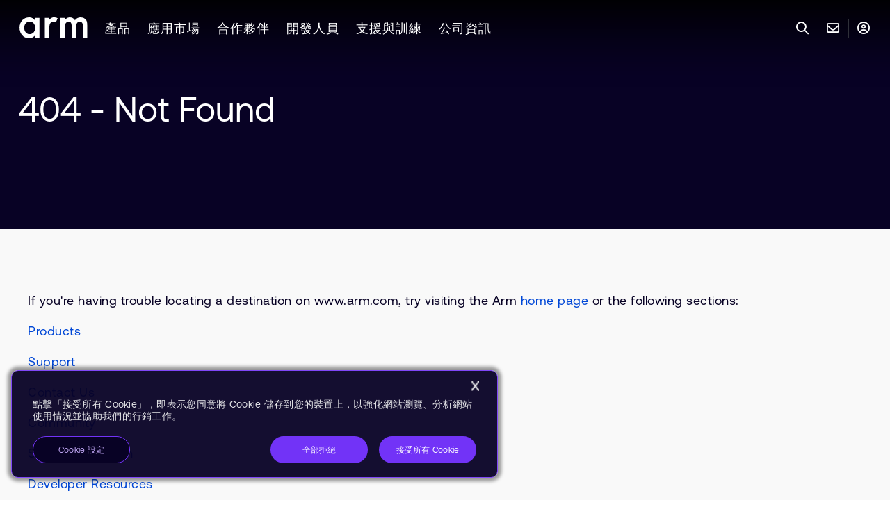

--- FILE ---
content_type: text/html; charset=utf-8
request_url: https://www.arm.com/zh-tw/company/news/2020/12/arm-moves-production-level-electronic-design-automation-to-the-cloud-with-the-help-of-aws
body_size: 28816
content:



<!DOCTYPE html>
<html class="" lang="zh-TW">
<head>
    <meta http-equiv="Content-Type" content="text/html; charset=UTF-8">
    <meta name="viewport" content="width=device-width, initial-scale=1.0">
    <title>404-123 – Arm®</title>

    
    

<link rel="preload" href="https://www.arm.com/static/designsystem/rel/4.14.1/arm-design-system-scoped.css" as="style" importance="high" crossorigin="anonymous" />
<link rel="modulepreload" href="https://www.arm.com/static/designsystem/rel/4.14.1/arm-design-system/arm-design-system.esm.js" as="script" importance="high" crossorigin="anonymous" />

<link rel="preconnect" href="https://cdn.designsystem.arm.com" />
<link rel="dns-prefetch" href="https://cdn.designsystem.arm.com"/>
<link rel="preconnect" href="https://fonts.googleapis.com" />
<link rel="dns-prefetch" href="https://fonts.googleapis.com" />

<link rel="stylesheet" href="https://www.arm.com/static/designsystem/rel/4.14.1/arm-design-system-scoped.css" crossorigin="anonymous" />
<script>
// akam-sw.js install script version 1.3.6
"serviceWorker"in navigator&&"find"in[]&&function(){var e=new Promise(function(e){"complete"===document.readyState||!1?e():(window.addEventListener("load",function(){e()}),setTimeout(function(){"complete"!==document.readyState&&e()},1e4))}),n=window.akamServiceWorkerInvoked,r="1.3.6";if(n)aka3pmLog("akam-setup already invoked");else{window.akamServiceWorkerInvoked=!0,window.aka3pmLog=function(){window.akamServiceWorkerDebug&&console.log.apply(console,arguments)};function o(e){(window.BOOMR_mq=window.BOOMR_mq||[]).push(["addVar",{"sm.sw.s":e,"sm.sw.v":r}])}var i="/akam-sw.js",a=new Map;navigator.serviceWorker.addEventListener("message",function(e){var n,r,o=e.data;if(o.isAka3pm)if(o.command){var i=(n=o.command,(r=a.get(n))&&r.length>0?r.shift():null);i&&i(e.data.response)}else if(o.commandToClient)switch(o.commandToClient){case"enableDebug":window.akamServiceWorkerDebug||(window.akamServiceWorkerDebug=!0,aka3pmLog("Setup script debug enabled via service worker message"),v());break;case"boomerangMQ":o.payload&&(window.BOOMR_mq=window.BOOMR_mq||[]).push(o.payload)}aka3pmLog("akam-sw message: "+JSON.stringify(e.data))});var t=function(e){return new Promise(function(n){var r,o;r=e.command,o=n,a.has(r)||a.set(r,[]),a.get(r).push(o),navigator.serviceWorker.controller&&(e.isAka3pm=!0,navigator.serviceWorker.controller.postMessage(e))})},c=function(e){return t({command:"navTiming",navTiming:e})},s=null,m={},d=function(){var e=i;return s&&(e+="?othersw="+encodeURIComponent(s)),function(e,n){return new Promise(function(r,i){aka3pmLog("Registering service worker with URL: "+e),navigator.serviceWorker.register(e,n).then(function(e){aka3pmLog("ServiceWorker registration successful with scope: ",e.scope),r(e),o(1)}).catch(function(e){aka3pmLog("ServiceWorker registration failed: ",e),o(0),i(e)})})}(e,m)},g=navigator.serviceWorker.__proto__.register;if(navigator.serviceWorker.__proto__.register=function(n,r){return n.includes(i)?g.call(this,n,r):(aka3pmLog("Overriding registration of service worker for: "+n),s=new URL(n,window.location.href),m=r,navigator.serviceWorker.controller?new Promise(function(n,r){var o=navigator.serviceWorker.controller.scriptURL;if(o.includes(i)){var a=encodeURIComponent(s);o.includes(a)?(aka3pmLog("Cancelling registration as we already integrate other SW: "+s),navigator.serviceWorker.getRegistration().then(function(e){n(e)})):e.then(function(){aka3pmLog("Unregistering existing 3pm service worker"),navigator.serviceWorker.getRegistration().then(function(e){e.unregister().then(function(){return d()}).then(function(e){n(e)}).catch(function(e){r(e)})})})}else aka3pmLog("Cancelling registration as we already have akam-sw.js installed"),navigator.serviceWorker.getRegistration().then(function(e){n(e)})}):g.call(this,n,r))},navigator.serviceWorker.controller){var u=navigator.serviceWorker.controller.scriptURL;u.includes("/akam-sw.js")||u.includes("/akam-sw-preprod.js")||u.includes("/threepm-sw.js")||(aka3pmLog("Detected existing service worker. Removing and re-adding inside akam-sw.js"),s=new URL(u,window.location.href),e.then(function(){navigator.serviceWorker.getRegistration().then(function(e){m={scope:e.scope},e.unregister(),d()})}))}else e.then(function(){window.akamServiceWorkerPreprod&&(i="/akam-sw-preprod.js"),d()});if(window.performance){var w=window.performance.timing,l=w.responseEnd-w.responseStart;c(l)}e.then(function(){t({command:"pageLoad"})});var k=!1;function v(){window.akamServiceWorkerDebug&&!k&&(k=!0,aka3pmLog("Initializing debug functions at window scope"),window.aka3pmInjectSwPolicy=function(e){return t({command:"updatePolicy",policy:e})},window.aka3pmDisableInjectedPolicy=function(){return t({command:"disableInjectedPolicy"})},window.aka3pmDeleteInjectedPolicy=function(){return t({command:"deleteInjectedPolicy"})},window.aka3pmGetStateAsync=function(){return t({command:"getState"})},window.aka3pmDumpState=function(){aka3pmGetStateAsync().then(function(e){aka3pmLog(JSON.stringify(e,null,"\t"))})},window.aka3pmInjectTiming=function(e){return c(e)},window.aka3pmUpdatePolicyFromNetwork=function(){return t({command:"pullPolicyFromNetwork"})})}v()}}();</script>
<script type="module" src="https://www.arm.com/static/designsystem/rel/4.14.1/arm-design-system/arm-design-system.esm.js" crossorigin="anonymous"></script>
<script nomodule src="https://www.arm.com/static/designsystem/rel/4.14.1/arm-design-system/arm-design-system.js" crossorigin="anonymous"></script>


    <link rel="preconnect" href="https://fast.fonts.net" />
    <link rel="dns-prefetch" href="https://fast.fonts.net" />
    <link rel="preconnect" href="https://fonts.gstatic.com" />
    <link rel="dns-prefetch" href="https://fonts.gstatic.com" />
    <link rel="preconnect" href="https://dc.services.visualstudio.com" />
    <link rel="dns-prefetch" href="https://dc.services.visualstudio.com" />

    
    <link rel="stylesheet" href="/shared/bundle/all.css?v=1.0.9476.18862">
    <noscript><link rel="stylesheet" href="/shared/bundle/all.css?v=1.0.9476.18862"></noscript>

    
<meta http-equiv="Content-Type" content="text/html; charset=UTF-8">
<meta http-equiv="X-UA-Compatible" content="IE=Edge">
<meta content="zh-TW" http-equiv="content-language">
<meta name="viewport" content="width=device-width, initial-scale=1.0">
<meta name="author" content="Arm Ltd.">
<meta name="description" content="">
<meta name="keywords" content="">
<meta content="Copyright &#169; 1995-2026 Arm Limited (or its affiliates). All rights reserved." name="copyright">
<meta name="apple-mobile-web-app-capable" content="yes">
<meta name="msapplication-config" content="https://www.arm.com/shared/common/img/favicon/browserconfig.xml">
<meta name="msapplication-TileColor" content="#2b5797">
<meta name="msapplication-TileImage" content="https://www.arm.com/shared/common/img/favicon/mstile-144x144.png">
<meta name="theme-color" content="#ffffff">
<meta name="server" content="wk00007G" />

<meta property="og:title" content="404-123 – Arm®">
<meta property="og:description" content="">
<meta property="og:image" content="https://www.arm.com">
<meta property="og:site_name" content="Arm | The Architecture for the Digital World">
<meta property="og:url" content="https://www.arm.com/zh-TW/Utility/404">
<meta property="og:type" content="website">
<meta property="og:locale" content="zh-TW">

<meta property="article:author" content="Arm Ltd.">
<meta property="article:publisher" content="Arm Ltd.">

<meta name="twitter:card" content="summary">
<meta name="twitter:site" content="Arm | The Architecture for the Digital World">
<meta name="twitter:title" content="404-123 – Arm®">
<meta name="twitter:description" content="">
<meta name="twitter:image" content="https://www.arm.com">
<meta name="twitter:url" content="https://www.arm.com/zh-TW/Utility/404">

    <meta name="robots" content="noindex">




    
    

<link rel="apple-touch-icon" sizes="57x57" href="https://www.arm.com/shared/common/img/favicon/apple-touch-icon.png?v=1.0.9476.18862" />
<link rel="apple-touch-icon" sizes="60x60" href="https://www.arm.com/shared/common/img/favicon/apple-touch-icon.png?v=1.0.9476.18862" />
<link rel="apple-touch-icon" sizes="72x72" href="https://www.arm.com/shared/common/img/favicon/apple-touch-icon.png?v=1.0.9476.18862" />
<link rel="apple-touch-icon" sizes="76x76" href="https://www.arm.com/shared/common/img/favicon/apple-touch-icon.png?v=1.0.9476.18862" />
<link rel="apple-touch-icon" sizes="114x114" href="https://www.arm.com/shared/common/img/favicon/apple-touch-icon.png?v=1.0.9476.18862" />
<link rel="apple-touch-icon" sizes="120x120" href="https://www.arm.com/shared/common/img/favicon/apple-touch-icon.png?v=1.0.9476.18862" />
<link rel="apple-touch-icon" sizes="144x144" href="https://www.arm.com/shared/common/img/favicon/apple-touch-icon.png?v=1.0.9476.18862" />
<link rel="apple-touch-icon" sizes="152x152" href="https://www.arm.com/shared/common/img/favicon/apple-touch-icon.png?v=1.0.9476.18862" />
<link rel="apple-touch-icon" sizes="180x180" href="https://www.arm.com/shared/common/img/favicon/apple-touch-icon.png?v=1.0.9476.18862" />
<link rel="icon" type="image/png" href="https://www.arm.com/shared/common/img/favicon/favicon-32x32.png?v=1.0.9476.18862" sizes="32x32" />
<link rel="icon" type="image/png" href="https://www.arm.com/shared/common/img/favicon/favicon-48x48.png?v=1.0.9476.18862" sizes="48x48" />
<link rel="icon" type="image/png" href="https://www.arm.com/shared/common/img/favicon/android-chrome-192x192.png?v=1.0.9476.18862" sizes="192x192" />
<link rel="icon" type="image/png" href="https://www.arm.com/shared/common/img/favicon/android-chrome-256x256.png?v=1.0.9476.18862" sizes="256x256" />
<link rel="icon" type="image/png" href="https://www.arm.com/shared/common/img/favicon/favicon-16x16.png?v=1.0.9476.18862" sizes="16x16" />
<link rel="shortcut icon" type="image/ico" href="https://www.arm.com/shared/common/img/favicon/favicon.ico?v=1.0.9476.18862" />
<link rel="manifest" href="https://www.arm.com/shared/common/img/favicon/manifest.json?v=1.0.9476.18862" />


    
    

    
    

    
    

<!-- Onetrust -->
<!-- OneTrust Cookies Consent Notice start for www.arm.com -->
<script src="https://cdn.cookielaw.org/scripttemplates/otSDKStub.js" data-document-language="true" type="text/javascript" charset="UTF-8" data-domain-script="0196fcd0-1566-7ef9-878b-127e2767f00c" ></script>
<script type="text/javascript">
function OptanonWrapper() { }
</script>
<!-- OneTrust Cookies Consent Notice end for www.arm.com -->

 <script>
window.onload = function() {
    let analytics = document.querySelector(".CoveoAnalytics");
	if(analytics){
		let coveo_analytics = Coveo.get(analytics);
		if(coveo_analytics && window && window.OnetrustActiveGroups && !window.OnetrustActiveGroups.includes('C0002')){
			coveo_analytics.disable();
		}
	}
};
 </script>
 
 
 <!-- OneTrust Cookies Consent Notice start for www.arm.com -->
<!-- End Onetrust -->


    
    

    
    
<!-- Clearbit -->
<script type="text/plain" src="https://tag.clearbitscripts.com/v1/pk_acf6fc4fd7e2fec55c586040e1705149/tags.js" referrerpolicy="strict-origin-when-cross-origin" async="" class="optanon-category-C0003"></script>
<script>
  function revealCallback(response){
    var reveal = response;
    window.reveal = reveal;
  }
</script>
<!-- End Clearbit -->


    
    




    

    
    

    
    


<!-- Adobe -->
<script src="//assets.adobedtm.com/launch-EN10e66088202b43a3b7f30a6ded39776d.min.js"  defer></script>
<!-- End Adobe -->


    
<link rel='canonical' href='https://www.arm.com/zh-TW/Utility/404' /> 
<link rel='alternate' hreflang='en' href='https://www.arm.com/Utility/404' /> 
<link rel='alternate' hreflang='ja' href='https://www.arm.com/ja/Utility/404' /> 
<link rel='alternate' hreflang='zh-cn' href='https://www.arm.com/zh-CN/Utility/404' /> 
<link rel='alternate' hreflang='zh-tw' href='https://www.arm.com/zh-TW/Utility/404' /> 
<link rel='alternate' hreflang='x-default' href='https://www.arm.com/Utility/404' /> 


<script>(window.BOOMR_mq=window.BOOMR_mq||[]).push(["addVar",{"rua.upush":"false","rua.cpush":"true","rua.upre":"false","rua.cpre":"true","rua.uprl":"false","rua.cprl":"false","rua.cprf":"false","rua.trans":"SJ-cffa585f-3d5d-4b0f-9a27-1d647ff21fec","rua.cook":"false","rua.ims":"false","rua.ufprl":"false","rua.cfprl":"true","rua.isuxp":"false","rua.texp":"norulematch","rua.ceh":"false","rua.ueh":"false","rua.ieh.st":"0"}]);</script>
                              <script>!function(e){var n="https://s.go-mpulse.net/boomerang/";if("False"=="True")e.BOOMR_config=e.BOOMR_config||{},e.BOOMR_config.PageParams=e.BOOMR_config.PageParams||{},e.BOOMR_config.PageParams.pci=!0,n="https://s2.go-mpulse.net/boomerang/";if(window.BOOMR_API_key="YX9U9-3CW2M-92JLU-3BLJD-T6LD5",function(){function e(){if(!o){var e=document.createElement("script");e.id="boomr-scr-as",e.src=window.BOOMR.url,e.async=!0,i.parentNode.appendChild(e),o=!0}}function t(e){o=!0;var n,t,a,r,d=document,O=window;if(window.BOOMR.snippetMethod=e?"if":"i",t=function(e,n){var t=d.createElement("script");t.id=n||"boomr-if-as",t.src=window.BOOMR.url,BOOMR_lstart=(new Date).getTime(),e=e||d.body,e.appendChild(t)},!window.addEventListener&&window.attachEvent&&navigator.userAgent.match(/MSIE [67]\./))return window.BOOMR.snippetMethod="s",void t(i.parentNode,"boomr-async");a=document.createElement("IFRAME"),a.src="about:blank",a.title="",a.role="presentation",a.loading="eager",r=(a.frameElement||a).style,r.width=0,r.height=0,r.border=0,r.display="none",i.parentNode.appendChild(a);try{O=a.contentWindow,d=O.document.open()}catch(_){n=document.domain,a.src="javascript:var d=document.open();d.domain='"+n+"';void(0);",O=a.contentWindow,d=O.document.open()}if(n)d._boomrl=function(){this.domain=n,t()},d.write("<bo"+"dy onload='document._boomrl();'>");else if(O._boomrl=function(){t()},O.addEventListener)O.addEventListener("load",O._boomrl,!1);else if(O.attachEvent)O.attachEvent("onload",O._boomrl);d.close()}function a(e){window.BOOMR_onload=e&&e.timeStamp||(new Date).getTime()}if(!window.BOOMR||!window.BOOMR.version&&!window.BOOMR.snippetExecuted){window.BOOMR=window.BOOMR||{},window.BOOMR.snippetStart=(new Date).getTime(),window.BOOMR.snippetExecuted=!0,window.BOOMR.snippetVersion=12,window.BOOMR.url=n+"YX9U9-3CW2M-92JLU-3BLJD-T6LD5";var i=document.currentScript||document.getElementsByTagName("script")[0],o=!1,r=document.createElement("link");if(r.relList&&"function"==typeof r.relList.supports&&r.relList.supports("preload")&&"as"in r)window.BOOMR.snippetMethod="p",r.href=window.BOOMR.url,r.rel="preload",r.as="script",r.addEventListener("load",e),r.addEventListener("error",function(){t(!0)}),setTimeout(function(){if(!o)t(!0)},3e3),BOOMR_lstart=(new Date).getTime(),i.parentNode.appendChild(r);else t(!1);if(window.addEventListener)window.addEventListener("load",a,!1);else if(window.attachEvent)window.attachEvent("onload",a)}}(),"".length>0)if(e&&"performance"in e&&e.performance&&"function"==typeof e.performance.setResourceTimingBufferSize)e.performance.setResourceTimingBufferSize();!function(){if(BOOMR=e.BOOMR||{},BOOMR.plugins=BOOMR.plugins||{},!BOOMR.plugins.AK){var n="true"=="true"?1:0,t="",a="clomstqccue4m2l3xpnq-f-a78b5c8db-clientnsv4-s.akamaihd.net",i="false"=="true"?2:1,o={"ak.v":"39","ak.cp":"495146","ak.ai":parseInt("320910",10),"ak.ol":"0","ak.cr":9,"ak.ipv":4,"ak.proto":"h2","ak.rid":"62da6e1","ak.r":51645,"ak.a2":n,"ak.m":"dsca","ak.n":"essl","ak.bpcip":"18.220.201.0","ak.cport":47186,"ak.gh":"2.17.209.207","ak.quicv":"","ak.tlsv":"tls1.3","ak.0rtt":"","ak.0rtt.ed":"","ak.csrc":"-","ak.acc":"","ak.t":"1769716699","ak.ak":"hOBiQwZUYzCg5VSAfCLimQ==00Ze9oMTjDxuOb19TXswyNyuL5H2ZYMeNjJ64g67pqgEEfUVYbBDt6iOFaButXiG4DDu9raT9LMgsed6Yp3bMXFCMABCI/VINyM2AcJG/mZc80bsB//9HaFDyFJCtqOO7jHOLk9etv8/7iOssf9i6Pxx4KNHbIQUdRU/[base64]/SHFYrkpagAtm/CKFgcgv+rNXjiXDNnu9N0dUby8=","ak.pv":"18","ak.dpoabenc":"","ak.tf":i};if(""!==t)o["ak.ruds"]=t;var r={i:!1,av:function(n){var t="http.initiator";if(n&&(!n[t]||"spa_hard"===n[t]))o["ak.feo"]=void 0!==e.aFeoApplied?1:0,BOOMR.addVar(o)},rv:function(){var e=["ak.bpcip","ak.cport","ak.cr","ak.csrc","ak.gh","ak.ipv","ak.m","ak.n","ak.ol","ak.proto","ak.quicv","ak.tlsv","ak.0rtt","ak.0rtt.ed","ak.r","ak.acc","ak.t","ak.tf"];BOOMR.removeVar(e)}};BOOMR.plugins.AK={akVars:o,akDNSPreFetchDomain:a,init:function(){if(!r.i){var e=BOOMR.subscribe;e("before_beacon",r.av,null,null),e("onbeacon",r.rv,null,null),r.i=!0}return this},is_complete:function(){return!0}}}}()}(window);</script></head>

<body>
    
    

    
    

    <!-- BEGIN NOINDEX -->
    
    <ul class="sr-only">
        <li><a href="#content" aria-label="Skip to main content" tabindex="-1" title="Skip to main content">Skip to Main Content</a></li>
        <li><a href="#footer" aria-label="Skip to footer" tabindex="-1" title="Skip to footer">Skip to Footer</a></li>
    </ul>
    <!-- END NOINDEX -->

    <div class="c-app-wrapper">

        <!-- BEGIN NOINDEX -->
        
        
<div class="c-unsupported-browser u-no-print" role="complementary" style="display: none;">
    <!--[if lt IE 9]><style>.c-unsupported-browser { display: block; }</style><![endif]-->
    <div class="c-unsupported-browser__message"><p>Sorry, your browser is not supported. We recommend upgrading your browser.</p></div>
</div>


        
        <div class="c-sticky-wrapper u-no-print">

            <style aria-hidden="true" tabindex="-1">
                .c-sticky-wrapper {
                    position: fixed;
                    position: -webkit-sticky;
                    position: sticky;
                    top: 0;
                    width: 100%;
                    z-index: 50 !important;
                }
            </style>

            
            <div class="c-alerts js-alerts">

                
                <div class="c-notifications-wrapper">

                    
                    <style aria-hidden="true" tabindex="-1">
                        .c-notifications-wrapper {
                            background-color: #e5eceb;
                            position: -webkit-sticky;
                            position: sticky;
                            z-index: 99;
                        }

                        .c-notification {
                            background-color: #e5eceb;
                            box-sizing: content-box;
                            min-height: 55px;
                            position: sticky !important;
                            width: 100%;
                        }
                    </style>

                    
                    

                    
                    <script aria-hidden="true" tabindex="-1" type="text/javascript">
                        (function () {
                            function setYHeight() {
                                var $notification = document.querySelector('.c-notification');
                                if (!$notification) return;
                                var computedStyles = getComputedStyle($notification);
                                var height = computedStyles.getPropertyValue('height');
                                var $parent = $notification.parentElement;
                                if ($parent) $parent.style.height = height;
                            }
                            window.addEventListener('resize', setYHeight);
                            setYHeight();
                        })();
                    </script>
                </div>
            </div>

        </div>
        <!-- END NOINDEX -->
        
        <div id="top" class="c-site-wrapper">

            
            <div class="c-content-wrapper c-content-wrapper-refresh">

                
                

                <!-- BEGIN NOINDEX -->
                
                

                
                



<nav id="c-0e92c0f8-6970-483e-b94d-34e07a50c3a3" class="o-widget c-top-navigation Short init-video-autoplay" aria-label="top-navigation">
    <div class="u-background-linear-gradient u-bg-gradient-secondary"></div>
    <div class="c-top-navigation-flex">
        
<ul class="c-top-navigation-sections">
    <li class="c-top-navigation-section-logo">
<a href="https://www.arm.com/zh-TW/" class="" aria-label="Arm Logo" data-track-nav="logo" title="Arm" role="link" ><img src="https://www.arm.com/-/media/global/logos/arm-logo-white-rgb.svg?rev=89b67b6cabfe4fb392c2dab82d0aa75c&amp;revision=89b67b6c-abfe-4fb3-92c2-dab82d0aa75c&amp;la=zh-TW&amp;hash=39A94F953966242E899181013F43788C" alt="arm" /></a>    </li>

        <li class="c-top-navigation-section">
            <a tabindex="0" class="c-top-navigation-section-link" data-track-nav="產品">產品</a>
            <div class="submenu u-bg-gradient-primary">
                <div class="u-navigation-row u-padding-24">
                            <div class="u-width-25">
                                <div class="u-navigation-row u-padding-left-12">
                                    <div tabindex="0" class="u-navigation-column c-top-navigation-category">運算子系統與平台</div>
                                </div>
                                <div class="c-top-navigation-divider" style="">
                                            <div class="u-navigation-row u-padding-left-12">
                                                <div class="u-navigation-column c-top-navigation-category-item">
<a href="https://www.arm.com/zh-TW/products/mobile/compute-subsystems/lumex" data-track-nav="產品:運算子系統與平台:行動裝置 & PC Lumex 運算子系統" title="行動裝置與電腦 Lumex 運算子系統" tabindex="0" >行動裝置 & PC Lumex 運算子系統</a>                                                </div>
                                            </div>
                                            <div class="u-navigation-row u-padding-left-12">
                                                <div class="u-navigation-column c-top-navigation-category-item">
<a href="https://www.arm.com/zh-TW/products/neoverse-compute-subsystems" data-track-nav="產品:運算子系統與平台:資料中心 Neoverse 運算子系統" title="Arm Neoverse CSS" tabindex="0" >資料中心 Neoverse 運算子系統</a>                                                </div>
                                            </div>
                                            <div class="u-navigation-row u-padding-left-12">
                                                <div class="u-navigation-column c-top-navigation-category-item">
<a href="https://www.arm.com/zh-TW/products/automotive/compute-subsystems/zena" data-track-nav="產品:運算子系統與平台:車用 Zena 運算子系統" title="Arm Zena CSS" tabindex="0" >車用 Zena 運算子系統</a>                                                </div>
                                            </div>
                                </div>
                            </div>
                            <div class="u-width-25">
                                <div class="u-navigation-row u-padding-left-12">
                                    <div tabindex="0" class="u-navigation-column c-top-navigation-category">運算 IP</div>
                                </div>
                                <div class="c-top-navigation-divider" style="height: 200px">
                                            <div class="u-navigation-row u-padding-left-12">
                                                <div class="u-navigation-column c-top-navigation-category-item">
<a href="https://www.arm.com/zh-TW/product-filter?families=c1 cpus" data-track-nav="產品:運算 IP:C1 CPUs" title="C1 CPUs" tabindex="0" >C1 CPUs</a>                                                </div>
                                            </div>
                                            <div class="u-navigation-row u-padding-left-12">
                                                <div class="u-navigation-column c-top-navigation-category-item">
<a href="https://www.arm.com/zh-TW/products/cortex-x" data-track-nav="產品:運算 IP:Cortex-X" title="Cortex-X" tabindex="0" >Cortex-X</a>                                                </div>
                                            </div>
                                            <div class="u-navigation-row u-padding-left-12">
                                                <div class="u-navigation-column c-top-navigation-category-item">
<a href="https://www.arm.com/zh-TW/product-filter?families=cortex-a&amp;showall=true" data-track-nav="產品:運算 IP:Cortex-A" title="Cortex-A" tabindex="0" >Cortex-A</a>                                                </div>
                                            </div>
                                            <div class="u-navigation-row u-padding-left-12">
                                                <div class="u-navigation-column c-top-navigation-category-item">
<a href="https://www.arm.com/zh-TW/product-filter?families=cortex-r&amp;showall=true" data-track-nav="產品:運算 IP:Cortex-R" title="Cortex-R" tabindex="0" >Cortex-R</a>                                                </div>
                                            </div>
                                            <div class="u-navigation-row u-padding-left-12">
                                                <div class="u-navigation-column c-top-navigation-category-item">
<a href="https://www.arm.com/zh-TW/product-filter?families=cortex-m&amp;showall=true" data-track-nav="產品:運算 IP:Cortex-M" title="Cortex-M" tabindex="0" >Cortex-M</a>                                                </div>
                                            </div>
                                            <div class="u-navigation-row u-padding-left-12">
                                                <div class="u-navigation-column c-top-navigation-category-item">
<a href="https://www.arm.com/zh-TW/products/silicon-ip-cpu/neoverse" data-track-nav="產品:運算 IP:Neoverse" title="Neoverse" tabindex="0" >Neoverse</a>                                                </div>
                                            </div>
                                </div>
                            </div>
                            <div class="u-width-25">
                                <div class="u-navigation-row u-padding-left-12">
                                    <div tabindex="-1" class="u-navigation-column c-top-navigation-category"></div>
                                </div>
                                <div class="c-top-navigation-divider" style="">
                                            <div class="u-navigation-row u-padding-left-12">
                                                <div class="u-navigation-column c-top-navigation-category-item">
<a href="https://www.arm.com/zh-TW/product-filter?families=ethos npus" data-track-nav="產品:運算 IP:Ethos NPUs" title="Ethos NPUs" tabindex="0" >Ethos NPUs</a>                                                </div>
                                            </div>
                                            <div class="u-navigation-row u-padding-left-12">
                                                <div class="u-navigation-column c-top-navigation-category-item">
<a href="https://www.arm.com/zh-TW/products/silicon-ip-multimedia?showall=true" data-track-nav="產品:運算 IP:Mali GPUs" title="Arm Immortalis &amp; Mali" tabindex="0" >Mali GPUs</a>                                                </div>
                                            </div>
                                            <div class="u-navigation-row u-padding-left-12">
                                                <div class="u-navigation-column c-top-navigation-category-item">
<a href="https://www.arm.com/zh-TW/products/silicon-ip-system" data-track-nav="產品:運算 IP:系統 IP" title="系統 IP" tabindex="0" >系統 IP</a>                                                </div>
                                            </div>
                                            <div class="u-navigation-row u-padding-left-12">
                                                <div class="u-navigation-column c-top-navigation-category-item">
<a href="https://www.arm.com/zh-TW/products/silicon-ip-security" data-track-nav="產品:運算 IP:安全性 IP" title="安全性 IP" tabindex="0" >安全性 IP</a>                                                </div>
                                            </div>
                                            <div class="u-navigation-row u-padding-left-12">
                                                <div class="u-navigation-column c-top-navigation-category-item">
<a href="https://www.arm.com/zh-TW/products/silicon-ip-subsystems" data-track-nav="產品:運算 IP:子系統 IP" title="子系統 IP" tabindex="0" >子系統 IP</a>                                                </div>
                                            </div>
                                </div>
                            </div>
                            <div class="u-width-25">
                                <div class="u-navigation-row u-padding-left-12">
                                    <div tabindex="0" class="u-navigation-column c-top-navigation-category">運算強化技術</div>
                                </div>
                                <div class="" style="">
                                            <div class="u-navigation-row u-padding-left-12">
                                                <div class="u-navigation-column c-top-navigation-category-item">
<a href="https://www.arm.com/zh-TW/architecture" data-track-nav="產品:運算強化技術:架構" title="架構" tabindex="0" >架構</a>                                                </div>
                                            </div>
                                            <div class="u-navigation-row u-padding-left-12">
                                                <div class="u-navigation-column c-top-navigation-category-item">
<a href="https://www.arm.com/zh-TW/products/development-tools" data-track-nav="產品:運算強化技術:開發工具與軟體" title="開發工具與軟體" tabindex="0" >開發工具與軟體</a>                                                </div>
                                            </div>
                                            <div class="u-navigation-row u-padding-left-12">
                                                <div class="u-navigation-column c-top-navigation-category-item">
<a href="https://www.arm.com/zh-TW/products/ip-explorer" data-track-nav="產品:運算強化技術:Arm IP Explorer" title="Arm IP Explorer" tabindex="0" >Arm IP Explorer</a>                                                </div>
                                            </div>
                                            <div class="u-navigation-row u-padding-left-12">
                                                <div class="u-navigation-column c-top-navigation-category-item">
<a href="https://www.arm.com/zh-TW/architecture/system-architectures/systemready-compliance-program" data-track-nav="產品:運算強化技術:SystemReady" title="SystemReady" tabindex="0" >SystemReady</a>                                                </div>
                                            </div>
                                            <div class="u-navigation-row u-padding-left-12">
                                                <div class="u-navigation-column c-top-navigation-category-item c-top-navigation-category">
取得 Arm 技術授權                                                </div>
                                            </div>
                                            <div class="u-navigation-row u-padding-left-12">
                                                <div class="u-navigation-column c-top-navigation-category-item">
<a href="https://www.arm.com/zh-TW/products/licensing" data-track-nav="產品:運算強化技術:Arm 授權" title="Arm 授權" tabindex="0" >Arm 授權</a>                                                </div>
                                            </div>
                                            <div class="u-navigation-row u-padding-left-12">
                                                <div class="u-navigation-column c-top-navigation-category-item">
<a href="https://www.arm.com/zh-TW/products/flexible-access" data-track-nav="產品:運算強化技術:Arm Flexible Access" title="Arm Flexible Access" tabindex="0" >Arm Flexible Access</a>                                                </div>
                                            </div>
                                            <div class="u-navigation-row u-padding-left-12">
                                                <div class="u-navigation-column c-top-navigation-category-item">
<a href="https://www.arm.com/zh-TW/products/licensing/arm-total-access" data-track-nav="產品:運算強化技術:Arm Total Access" title="Arm Total Access" tabindex="0" >Arm Total Access</a>                                                </div>
                                            </div>
                                </div>
                            </div>

                </div>
                <div class="c-navigation-submenu-title u-navigation-row u-padding-24">
                    <div class="u-navigation-column">
<a href="https://www.arm.com/zh-TW/products" class="submenu-title" aria-label="檢視產品" data-track-nav="產品:檢視產品" title="檢視產品" role="link" >檢視產品</a>                    </div>
                </div>
            </div>
        </li>
        <li class="c-top-navigation-section">
            <a tabindex="0" class="c-top-navigation-section-link" data-track-nav="應用市場">應用市場</a>
            <div class="submenu u-bg-gradient-primary">
                <div class="u-navigation-row u-padding-24">
                            <div class="u-width-25">
                                <div class="u-navigation-row u-padding-left-12">
                                    <div tabindex="0" class="u-navigation-column c-top-navigation-category">應用市場</div>
                                </div>
                                <div class="c-top-navigation-divider" style="height: 245px">
                                            <div class="u-navigation-row u-padding-left-12">
                                                <div class="u-navigation-column c-top-navigation-category-item">
<a href="https://www.arm.com/zh-TW/markets/automotive" data-track-nav="應用市場:應用市場:汽車" title="汽車" tabindex="0" >汽車</a>                                                </div>
                                            </div>
                                            <div class="u-navigation-row u-padding-left-12">
                                                <div class="u-navigation-column c-top-navigation-category-item">
<a href="https://www.arm.com/zh-TW/markets/computing-infrastructure" data-track-nav="應用市場:應用市場:運算基礎設施" title="運算基礎設施" tabindex="0" >運算基礎設施</a>                                                </div>
                                            </div>
                                            <div class="u-navigation-row u-padding-left-12">
                                                <div class="u-navigation-column c-top-navigation-category-item">
<a href="https://www.arm.com/zh-TW/markets/consumer-technologies" data-track-nav="應用市場:應用市場:消費應用科技" title="消費應用科技" tabindex="0" >消費應用科技</a>                                                </div>
                                            </div>
                                            <div class="u-navigation-row u-padding-left-12">
                                                <div class="u-navigation-column c-top-navigation-category-item">
<a href="https://www.arm.com/zh-TW/markets/iot" data-track-nav="應用市場:應用市場:物聯網" title="物聯網" tabindex="0" >物聯網</a>                                                </div>
                                            </div>
                                </div>
                            </div>
                            <div class="u-width-25">
                                <div class="u-navigation-row u-padding-left-12">
                                    <div tabindex="0" class="u-navigation-column c-top-navigation-category">技術主題</div>
                                </div>
                                <div class="" style="">
                                            <div class="u-navigation-row u-padding-left-12">
                                                <div class="u-navigation-column c-top-navigation-category-item">
<a href="https://www.arm.com/zh-TW/markets/artificial-intelligence" data-track-nav="應用市場:技術主題:人工智慧" title="人工智慧" tabindex="0" >人工智慧</a>                                                </div>
                                            </div>
                                            <div class="u-navigation-row u-padding-left-12">
                                                <div class="u-navigation-column c-top-navigation-category-item">
<a href="https://www.arm.com/zh-TW/markets/artificial-intelligence/agentic-ai" data-track-nav="應用市場:技術主題:代理型 AI" title="代理型 AI" tabindex="0" >代理型 AI</a>                                                </div>
                                            </div>
                                            <div class="u-navigation-row u-padding-left-12">
                                                <div class="u-navigation-column c-top-navigation-category-item">
<a href="https://www.arm.com/zh-TW/markets/computing-infrastructure/datacenter-ai" data-track-nav="應用市場:技術主題:資料中心 AI " title="資料中心 AI " tabindex="0" >資料中心 AI </a>                                                </div>
                                            </div>
                                            <div class="u-navigation-row u-padding-left-12">
                                                <div class="u-navigation-column c-top-navigation-category-item">
<a href="https://www.arm.com/zh-TW/markets/iot/edge-ai" data-track-nav="應用市場:技術主題:邊緣 AI" title="邊緣 AI" tabindex="0" >邊緣 AI</a>                                                </div>
                                            </div>
                                            <div class="u-navigation-row u-padding-left-12">
                                                <div class="u-navigation-column c-top-navigation-category-item">
<a href="https://www.arm.com/zh-TW/markets/mobile-computing/mobile-ai" data-track-nav="應用市場:技術主題:行動裝置 AI" title="行動裝置 AI" tabindex="0" >行動裝置 AI</a>                                                </div>
                                            </div>
                                            <div class="u-navigation-row u-padding-left-12">
                                                <div class="u-navigation-column c-top-navigation-category-item">
<a href="https://www.arm.com/zh-TW/markets/mobile-computing" data-track-nav="應用市場:技術主題:行動裝置運算" title="行動裝置運算" tabindex="0" >行動裝置運算</a>                                                </div>
                                            </div>
                                            <div class="u-navigation-row u-padding-left-12">
                                                <div class="u-navigation-column c-top-navigation-category-item">
<a href="https://www.arm.com/zh-TW/markets/computing-infrastructure/telco-networking" data-track-nav="應用市場:技術主題:電信與網路" title="電信與網路" tabindex="0" >電信與網路</a>                                                </div>
                                            </div>
                                            <div class="u-navigation-row u-padding-left-12">
                                                <div class="u-navigation-column c-top-navigation-category-item">
<a href="https://www.arm.com/zh-TW/markets/computing-infrastructure/high-performance-computing" data-track-nav="應用市場:技術主題:高效能運算" title="高效能運算" tabindex="0" >高效能運算</a>                                                </div>
                                            </div>
                                </div>
                            </div>
                            <div class="u-width-25">
                                <div class="u-navigation-row u-padding-left-12">
                                    <div tabindex="-1" class="u-navigation-column c-top-navigation-category"></div>
                                </div>
                                <div class="" style="">
                                            <div class="u-navigation-row u-padding-left-12">
                                                <div class="u-navigation-column c-top-navigation-category-item">
<a href="https://www.arm.com/zh-TW/markets/computing-infrastructure/cloud-computing" data-track-nav="應用市場:技術主題:雲端運算" title="雲端運算" tabindex="0" >雲端運算</a>                                                </div>
                                            </div>
                                            <div class="u-navigation-row u-padding-left-12">
                                                <div class="u-navigation-column c-top-navigation-category-item">
<a href="https://www.arm.com/zh-TW/markets/consumer-technologies/ai-workstations" data-track-nav="應用市場:技術主題:AI 工作站" title="AI 工作站" tabindex="0" >AI 工作站</a>                                                </div>
                                            </div>
                                            <div class="u-navigation-row u-padding-left-12">
                                                <div class="u-navigation-column c-top-navigation-category-item">
<a href="https://www.arm.com/zh-TW/markets/consumer-technologies/ar-vr" data-track-nav="應用市場:技術主題:AR/VR/XR" title="AR/VR/XR" tabindex="0" >AR/VR/XR</a>                                                </div>
                                            </div>
                                            <div class="u-navigation-row u-padding-left-12">
                                                <div class="u-navigation-column c-top-navigation-category-item">
<a href="https://www.arm.com/zh-TW/markets/consumer-technologies/gaming" data-track-nav="應用市場:技術主題:遊戲" title="遊戲" tabindex="0" >遊戲</a>                                                </div>
                                            </div>
                                            <div class="u-navigation-row u-padding-left-12">
                                                <div class="u-navigation-column c-top-navigation-category-item">
<a href="https://www.arm.com/zh-TW/markets/consumer-technologies/laptops" data-track-nav="應用市場:技術主題:筆記型電腦" title="筆記型電腦" tabindex="0" >筆記型電腦</a>                                                </div>
                                            </div>
                                            <div class="u-navigation-row u-padding-left-12">
                                                <div class="u-navigation-column c-top-navigation-category-item">
<a href="https://www.arm.com/zh-TW/markets/consumer-technologies/smartphones" data-track-nav="應用市場:技術主題:智慧型手機" title="智慧型手機" tabindex="0" >智慧型手機</a>                                                </div>
                                            </div>
                                            <div class="u-navigation-row u-padding-left-12">
                                                <div class="u-navigation-column c-top-navigation-category-item">
<a href="https://www.arm.com/zh-TW/markets/consumer-technologies/wearables" data-track-nav="應用市場:技術主題:穿戴式裝置" title="穿戴式裝置" tabindex="0" >穿戴式裝置</a>                                                </div>
                                            </div>
                                            <div class="u-navigation-row u-padding-left-12">
                                                <div class="u-navigation-column c-top-navigation-category-item">
<a href="https://www.arm.com/zh-TW/markets/security" data-track-nav="應用市場:技術主題:資安" title="資安" tabindex="0" >資安</a>                                                </div>
                                            </div>
                                </div>
                            </div>

                            <div class="u-width-25">
                                <div class="u-navigation-row u-padding-left-12">
                                    
                                </div>
                                            <div class="u-navigation-row u-padding-left-12">
                                                <div class="u-navigation-column">
                                                    <img src="https://www.arm.com/-/media/global/icons/top-nav/markets-resource-library-nav-224x108.jpg?rev=1e744da377584e33b6c8594df2938590&amp;revision=1e744da3-7758-4e33-b6c8-594df2938590&amp;la=zh-TW&amp;h=108&amp;w=224&amp;hash=7A1F3C5C5A4ED6B2255B5D9FFD4BAACE" class="u-navigation-promo-image-lg" alt="資源圖書館" tabindex="0" />
                                                    <div class="c-top-navigation-promo-title">
<a href="https://www.arm.com/zh-TW/resource-library" data-track-nav="應用市場:資源圖書館" title="資源圖書館" tabindex="0" >資源圖書館</a>                                                    </div>
                                                    <div tabindex="0" class="c-top-navigation-promo-description">
                                                        <p>各項最新資源：幫助你為專案做出正確決定的白皮書、報告和影片。</p>
                                                    </div>
                                                </div>
                                            </div>
                            </div>
                </div>
                <div class="c-navigation-submenu-title u-navigation-row u-padding-24">
                    <div class="u-navigation-column">
<a href="https://www.arm.com/zh-TW/markets" class="submenu-title" aria-label="檢視應用市場與技術主題" data-track-nav="應用市場:檢視應用市場與技術主題" title="檢視應用市場與技術主題" role="link" >檢視應用市場與技術主題</a>                    </div>
                </div>
            </div>
        </li>
        <li class="c-top-navigation-section">
            <a tabindex="0" class="c-top-navigation-section-link" data-track-nav="合作夥伴">合作夥伴</a>
            <div class="submenu u-bg-gradient-primary">
                <div class="u-navigation-row u-padding-24">
                            <div class="u-width-25">
                                <div class="u-navigation-row u-padding-left-12">
                                    <div tabindex="0" class="u-navigation-column c-top-navigation-category"> 尋找合作夥伴</div>
                                </div>
                                <div class="c-top-navigation-divider" style="height: 198px">
                                            <div class="u-navigation-row u-padding-left-12">
                                                <div class="u-navigation-column c-top-navigation-category-item">
<a href="https://www.arm.com/zh-TW/partners/ai-ecosystem-catalog" data-track-nav="合作夥伴: 尋找合作夥伴:人工智慧" title="人工智慧" tabindex="0" >人工智慧</a>                                                </div>
                                            </div>
                                            <div class="u-navigation-row u-padding-left-12">
                                                <div class="u-navigation-column c-top-navigation-category-item">
<a href="https://www.arm.com/zh-TW/partners/automotive-ecosystem-catalog" data-track-nav="合作夥伴: 尋找合作夥伴:汽車" title="汽車" tabindex="0" >汽車</a>                                                </div>
                                            </div>
                                            <div class="u-navigation-row u-padding-left-12">
                                                <div class="u-navigation-column c-top-navigation-category-item">
<a href="https://www.arm.com/zh-TW/partners/catalog/results?#sort=date descending&amp;numberOfResults=12&amp;f:Category=[Server and Infrastructure]" data-track-nav="合作夥伴: 尋找合作夥伴:基礎設施" title="基礎設施" tabindex="0" >基礎設施</a>                                                </div>
                                            </div>
                                            <div class="u-navigation-row u-padding-left-12">
                                                <div class="u-navigation-column c-top-navigation-category-item">
<a href="https://www.arm.com/zh-TW/partners/iot-ecosystem-catalog" data-track-nav="合作夥伴: 尋找合作夥伴:物聯網" title="物聯網" tabindex="0" >物聯網</a>                                                </div>
                                            </div>
                                            <div class="u-navigation-row u-padding-left-12">
                                                <div class="u-navigation-column c-top-navigation-category-item">
<a href="https://www.arm.com/zh-TW/partners/catalog/results" data-track-nav="合作夥伴: 尋找合作夥伴:查看所有合作夥伴" title="查看所有合作夥伴" tabindex="0" >查看所有合作夥伴</a>                                                </div>
                                            </div>
                                </div>
                            </div>
                            <div class="u-width-25">
                                <div class="u-navigation-row u-padding-left-12">
                                    <div tabindex="0" class="u-navigation-column c-top-navigation-category">合作夥伴生態系</div>
                                </div>
                                <div class="c-top-navigation-divider" style="">
                                            <div class="u-navigation-row u-padding-left-12">
                                                <div class="u-navigation-column c-top-navigation-category-item">
<a href="https://www.arm.com/zh-TW/company/success-library" data-track-nav="合作夥伴:合作夥伴生態系:成功案例" title="成功案例" tabindex="0" >成功案例</a>                                                </div>
                                            </div>
                                            <div class="u-navigation-row u-padding-left-12">
                                                <div class="u-navigation-column c-top-navigation-category-item">
<a href="https://www.arm.com/zh-TW/partners?#策略計畫" data-track-nav="合作夥伴:合作夥伴生態系:策略計畫" title="策略計畫" tabindex="0" >策略計畫</a>                                                </div>
                                            </div>
                                            <div class="u-navigation-row u-padding-left-12">
                                                <div class="u-navigation-column c-top-navigation-category-item">
<a href="https://www.arm.com/zh-TW/partners?#加入合作夥伴計畫" data-track-nav="合作夥伴:合作夥伴生態系:參加合作夥伴計畫" title="參加合作夥伴計畫" tabindex="0" >參加合作夥伴計畫</a>                                                </div>
                                            </div>
                                            <div class="u-navigation-row u-padding-left-12">
                                                <div class="u-navigation-column c-top-navigation-category-item">
<a href="https://newsroom.arm.com/partner_news?type=partner_news" data-track-nav="合作夥伴:合作夥伴生態系:合作夥伴新聞" title="合作夥伴新聞" tabindex="0" >合作夥伴新聞</a>                                                </div>
                                            </div>
                                </div>
                            </div>

                            <div class="u-width-50">
                                <div class="u-navigation-row u-padding-x-8">
                                    
                                </div>
                                            <div class="u-navigation-row u-padding-x-8">
                                                <div class="u-navigation-column u-flex-none">
                                                    <img src="https://www.arm.com/-/media/global/icons/top-nav/arm-total-design-icon-105x105.svg?rev=a80f31f1c0f54bdcb93a955bd2285c96&amp;revision=a80f31f1-c0f5-4bdc-b93a-955bd2285c96&amp;la=zh-TW&amp;h=106&amp;w=106&amp;hash=5B3FBF94F777C01A3DBE32732BD14590" class="u-navigation-promo-image-sm" alt="Arm Total Design Icon" tabindex="0" />
                                                </div>
                                                <div class="u-navigation-column u-padding-x-8">
                                                    <div class="c-top-navigation-promo-title">
<a href="https://www.arm.com/zh-TW/markets/computing-infrastructure/arm-total-design" data-track-nav="合作夥伴:Arm Total Design" title="Arm Total Design" >Arm Total Design</a>                                                    </div>
                                                    <div tabindex="0" class="c-top-navigation-promo-description">
                                                        <p>由一群產業領導者所組成的生態系，加速特定基礎設施運算的發展。</p>
                                                    </div>
                                                </div>
                                            </div>
                                            <div class="u-navigation-row u-padding-x-8">
                                                <div class="u-navigation-column u-flex-none">
                                                    <img src="https://www.arm.com/-/media/global/icons/top-nav/github-105x105.svg?rev=6baf447ad5c1472a8fc24eee81fa725c&amp;revision=6baf447a-d5c1-472a-8fc2-4eee81fa725c&amp;la=zh-TW&amp;hash=4F00A88A0B7F589438BAA4DB87FE5CA1" class="u-navigation-promo-image-sm" alt="GitHub" tabindex="0" />
                                                </div>
                                                <div class="u-navigation-column u-padding-x-8">
                                                    <div class="c-top-navigation-promo-title">
<a href="https://www.arm.com/zh-TW/partners/catalog/github" data-track-nav="合作夥伴:精選合作夥伴：GitHub" title="精選合作夥伴：GitHub" >精選合作夥伴：GitHub</a>                                                    </div>
                                                    <div tabindex="0" class="c-top-navigation-promo-description">
                                                        <p>探索為何數以百萬計的開發者以 GitHub 為家，並邀請您試用 Arm CoPilot 擴充。</p>
                                                    </div>
                                                </div>
                                            </div>
                            </div>
                </div>
                <div class="c-navigation-submenu-title u-navigation-row u-padding-24">
                    <div class="u-navigation-column">
<a href="https://www.arm.com/zh-TW/partners" class="submenu-title" aria-label="探索 Arm 生態系合作夥伴" data-track-nav="合作夥伴:探索 Arm 生態系合作夥伴" title="探索 Arm 生態系合作夥伴" role="link" >探索 Arm 生態系合作夥伴</a>                    </div>
                </div>
            </div>
        </li>
        <li class="c-top-navigation-section">
            <a tabindex="0" class="c-top-navigation-section-link" data-track-nav="開發人員">開發人員</a>
            <div class="submenu u-bg-gradient-primary">
                <div class="u-navigation-row u-padding-24">
                            <div class="u-width-25">
                                <div class="u-navigation-row u-padding-left-12">
                                    <div tabindex="0" class="u-navigation-column c-top-navigation-category">在 Arm 架構開發</div>
                                </div>
                                <div class="c-top-navigation-divider" style="">
                                            <div class="u-navigation-row u-padding-left-12">
                                                <div class="u-navigation-column c-top-navigation-category-item">
<a href="https://developer.arm.com/AI " data-track-nav="開發人員:在 Arm 架構開發:人工智慧" target="_blank" title="人工智慧" rel="noopener noreferrer" tabindex="0" >人工智慧</a>                                                </div>
                                            </div>
                                            <div class="u-navigation-row u-padding-left-12">
                                                <div class="u-navigation-column c-top-navigation-category-item">
<a href="https://developer.arm.com/Automotive" data-track-nav="開發人員:在 Arm 架構開發:汽車" target="_blank" title="汽車" rel="noopener noreferrer" tabindex="0" >汽車</a>                                                </div>
                                            </div>
                                            <div class="u-navigation-row u-padding-left-12">
                                                <div class="u-navigation-column c-top-navigation-category-item">
<a href="https://developer.arm.com/edge-ai" data-track-nav="開發人員:在 Arm 架構開發:邊緣人工智慧" target="_blank" title="邊緣人工智慧" rel="noopener noreferrer" tabindex="0" >邊緣人工智慧</a>                                                </div>
                                            </div>
                                            <div class="u-navigation-row u-padding-left-12">
                                                <div class="u-navigation-column c-top-navigation-category-item">
<a href="https://developer.arm.com/embedded-and-microcontrollers" data-track-nav="開發人員:在 Arm 架構開發:嵌入式與微控制器" target="_blank" title="嵌入式與微控制器" rel="noopener noreferrer" tabindex="0" >嵌入式與微控制器</a>                                                </div>
                                            </div>
                                            <div class="u-navigation-row u-padding-left-12">
                                                <div class="u-navigation-column c-top-navigation-category-item">
<a href="https://developer.arm.com/laptops-and-desktops" data-track-nav="開發人員:在 Arm 架構開發:筆電與桌上型電腦" target="_blank" title="筆電與桌上型電腦" rel="noopener noreferrer" tabindex="0" >筆電與桌上型電腦</a>                                                </div>
                                            </div>
                                            <div class="u-navigation-row u-padding-left-12">
                                                <div class="u-navigation-column c-top-navigation-category-item">
<a href="https://developer.arm.com/mobile-graphics-and-gaming" data-track-nav="開發人員:在 Arm 架構開發:行動裝置、圖形與遊戲" target="_blank" title="行動裝置、圖形與遊戲" rel="noopener noreferrer" tabindex="0" >行動裝置、圖形與遊戲</a>                                                </div>
                                            </div>
                                            <div class="u-navigation-row u-padding-left-12">
                                                <div class="u-navigation-column c-top-navigation-category-item">
<a href="https://developer.arm.com/servers-and-cloud-computing" data-track-nav="開發人員:在 Arm 架構開發:伺服器與雲端運算" target="_blank" title="伺服器與雲端運算" rel="noopener noreferrer" tabindex="0" >伺服器與雲端運算</a>                                                </div>
                                            </div>
                                </div>
                            </div>
                            <div class="u-width-25">
                                <div class="u-navigation-row u-padding-left-12">
                                    <div tabindex="0" class="u-navigation-column c-top-navigation-category">工具與軟體</div>
                                </div>
                                <div class="c-top-navigation-divider" style="">
                                            <div class="u-navigation-row u-padding-left-12">
                                                <div class="u-navigation-column c-top-navigation-category-item">
<a href="https://developer.arm.com/Tools%20and%20Software/Arm%20Development%20Studio" data-track-nav="開發人員:工具與軟體:Arm Development Studio" target="_blank" title="Arm Development Studio" rel="noopener noreferrer" tabindex="0" >Arm Development Studio</a>                                                </div>
                                            </div>
                                            <div class="u-navigation-row u-padding-left-12">
                                                <div class="u-navigation-column c-top-navigation-category-item">
<a href="https://ipexplorer.arm.com/" data-track-nav="開發人員:工具與軟體:Arm IP Explorer" target="_blank" title="Arm IP Explorer" rel="noopener noreferrer" tabindex="0" >Arm IP Explorer</a>                                                </div>
                                            </div>
                                            <div class="u-navigation-row u-padding-left-12">
                                                <div class="u-navigation-column c-top-navigation-category-item">
<a href="https://developer.arm.com/Tools%20and%20Software/Arm%20Performance%20Studio" data-track-nav="開發人員:工具與軟體:Arm Performance Studio" target="_blank" title="Arm Performance Studio" rel="noopener noreferrer" tabindex="0" >Arm Performance Studio</a>                                                </div>
                                            </div>
                                            <div class="u-navigation-row u-padding-left-12">
                                                <div class="u-navigation-column c-top-navigation-category-item">
<a href="https://developer.arm.com/Tools%20and%20Software/Arm%20Virtual%20Hardware" data-track-nav="開發人員:工具與軟體:Arm 虛擬硬體" target="_blank" title="Arm 虛擬硬體" rel="noopener noreferrer" tabindex="0" >Arm 虛擬硬體</a>                                                </div>
                                            </div>
                                            <div class="u-navigation-row u-padding-left-12">
                                                <div class="u-navigation-column c-top-navigation-category-item">
<a href="https://store.arm.com/" data-track-nav="開發人員:工具與軟體:購買 Arm 開發人員工具" target="_blank" title="購買 Arm 開發人員工具" rel="noopener noreferrer" tabindex="0" >購買 Arm 開發人員工具</a>                                                </div>
                                            </div>
                                            <div class="u-navigation-row u-padding-left-12">
                                                <div class="u-navigation-column c-top-navigation-category-item">
<a href="https://developer.arm.com/Tools%20and%20Software/#aq=%40navigationhierarchiescategories%3D%3D%22Tools%20and%20Software%20products%22%20AND%20%40navigationhierarchiescontenttype%3D%3D%22Product%20Information%22&amp;numberOfResults=48&amp;f-navigationhierarchiesprocessortype=Compilers%20and%20Libraries" data-track-nav="開發人員:工具與軟體:編譯器" target="_blank" title="編譯器" rel="noopener noreferrer" tabindex="0" >編譯器</a>                                                </div>
                                            </div>
                                            <div class="u-navigation-row u-padding-left-12">
                                                <div class="u-navigation-column c-top-navigation-category-item">
<a href="https://developer.arm.com/Tools%20and%20Software#aq=%40navigationhierarchiescategories%3D%3D%22Tools%20and%20Software%20products%22%20AND%20%40navigationhierarchiescontenttype%3D%3D%22Product%20Information%22&amp;numberOfResults=48&amp;f-navigationhierarchiesprocessortype=Keil" data-track-nav="開發人員:工具與軟體:Keil MDK" target="_blank" title="Keil MDK" rel="noopener noreferrer" tabindex="0" >Keil MDK</a>                                                </div>
                                            </div>
                                            <div class="u-navigation-row u-padding-left-12">
                                                <div class="u-navigation-column c-top-navigation-category-item">
<a href="https://www.arm.com/zh-TW/resources/open-source" data-track-nav="開發人員:工具與軟體:開源軟體" title="開源軟體" tabindex="0" >開源軟體</a>                                                </div>
                                            </div>
                                            <div class="u-navigation-row u-padding-left-12">
                                                <div class="u-navigation-column c-top-navigation-category-item">
<a href="https://www.arm.com/zh-TW/products/development-tools" data-track-nav="開發人員:工具與軟體:其他開發工具" title="其他開發工具" tabindex="0" >其他開發工具</a>                                                </div>
                                            </div>
                                </div>
                            </div>
                            <div class="u-width-25">
                                <div class="u-navigation-row u-padding-left-12">
                                    <div tabindex="0" class="u-navigation-column c-top-navigation-category">資源</div>
                                </div>
                                <div class="" style="">
                                            <div class="u-navigation-row u-padding-left-12">
                                                <div class="u-navigation-column c-top-navigation-category-item">
<a href="https://community.arm.com/arm-community-blogs/" data-track-nav="開發人員:資源:Arm 部落格" target="_blank" title="Arm 部落格" rel="noopener noreferrer" tabindex="0" >Arm 部落格</a>                                                </div>
                                            </div>
                                            <div class="u-navigation-row u-padding-left-12">
                                                <div class="u-navigation-column c-top-navigation-category-item">
<a href="https://community.arm.com/" data-track-nav="開發人員:資源:Arm 社群" target="_blank" title="Arm 社群" rel="noopener noreferrer" tabindex="0" >Arm 社群</a>                                                </div>
                                            </div>
                                            <div class="u-navigation-row u-padding-left-12">
                                                <div class="u-navigation-column c-top-navigation-category-item">
<a href="https://developer.arm.com/documentation/" data-track-nav="開發人員:資源:文件" target="_blank" title="文件" rel="noopener noreferrer" tabindex="0" >文件</a>                                                </div>
                                            </div>
                                            <div class="u-navigation-row u-padding-left-12">
                                                <div class="u-navigation-column c-top-navigation-category-item">
<a href="https://developer.arm.com/downloads" data-track-nav="開發人員:資源: 下載中心" target="_blank" title=" 下載中心" rel="noopener noreferrer" tabindex="0" > 下載中心</a>                                                </div>
                                            </div>
                                            <div class="u-navigation-row u-padding-left-12">
                                                <div class="u-navigation-column c-top-navigation-category-item">
<a href="https://developer.arm.com/zh-tw/arm-developer-program" data-track-nav="開發人員:資源:Arm 開發人員計畫" target="_blank" title="加入 Arm 開發人員計畫" rel="noopener noreferrer" tabindex="0" >Arm 開發人員計畫</a>                                                </div>
                                            </div>
                                            <div class="u-navigation-row u-padding-left-12">
                                                <div class="u-navigation-column c-top-navigation-category-item">
<a href="https://learn.arm.com/?icid=devhub:developer:all-pages:nav-link" data-track-nav="開發人員:資源:學習路徑" target="_blank" title="學習路徑" rel="noopener noreferrer" tabindex="0" >學習路徑</a>                                                </div>
                                            </div>
                                            <div class="u-navigation-row u-padding-left-12">
                                                <div class="u-navigation-column c-top-navigation-category-item">
<a href="https://www.arm.com/zh-TW/resources/education/academic-developer-platforms" data-track-nav="開發人員:資源:大學學術計畫" title="大學學術計畫" tabindex="0" >大學學術計畫</a>                                                </div>
                                            </div>
                                </div>
                            </div>

                            <div class="u-width-25">
                                <div class="u-navigation-row u-padding-left-12">
                                    
                                </div>
                                            <div class="u-navigation-row u-padding-left-12">
                                                <div class="u-navigation-column">
                                                    <img src="https://www.arm.com/-/media/global/developer-hub/uat-new/developer-landing/4-june-2025/arm-dev-program-224x108px.svg?rev=16c9bc4828bc4413b68ce45848cc3243&amp;revision=16c9bc48-28bc-4413-b68c-e45848cc3243&amp;la=zh-TW&amp;h=108&amp;w=224&amp;hash=C9CF4740860C88DEA195CC51940F8A54" class="u-navigation-promo-image-lg" alt="robot in blue background" tabindex="0" />
                                                    <div class="c-top-navigation-promo-title">
<a href="https://developer.arm.com/zh-tw/developer-program" data-track-nav="開發人員:參加 Arm 開發人員計畫" target="_blank" title="Arm 開發人員計畫" rel="noopener noreferrer" tabindex="0" >參加 Arm 開發人員計畫</a>                                                    </div>
                                                    <div tabindex="0" class="c-top-navigation-promo-description">
                                                        <p>Arm 開發人員計畫結合全球開發人員並提供向專家學習、利用最新工具優勢、與人際網絡的絕佳空間。</p>
                                                    </div>
                                                </div>
                                            </div>
                            </div>
                </div>
                <div class="c-navigation-submenu-title u-navigation-row u-padding-24">
                    <div class="u-navigation-column">
<a href="" class="submenu-title" aria-label="造訪 Arm Developer Hub" data-track-nav="開發人員:造訪 Arm Developer Hub" title="造訪 Arm Developer Hub" role="link" >查看開發人員資源</a>                    </div>
                </div>
            </div>
        </li>
        <li class="c-top-navigation-section">
            <a tabindex="0" class="c-top-navigation-section-link" data-track-nav="支援與訓練">支援與訓練</a>
            <div class="submenu u-bg-gradient-primary">
                <div class="u-navigation-row u-padding-24">
                            <div class="u-width-25">
                                <div class="u-navigation-row u-padding-left-12">
                                    <div tabindex="0" class="u-navigation-column c-top-navigation-category">支援</div>
                                </div>
                                <div class="c-top-navigation-divider" style="">
                                            <div class="u-navigation-row u-padding-left-12">
                                                <div class="u-navigation-column c-top-navigation-category-item">
<a href="https://community.arm.com/" data-track-nav="支援與訓練:支援:Arm 社群" target="_blank" title="Arm 社群" rel="noopener noreferrer" tabindex="0" >Arm 社群</a>                                                </div>
                                            </div>
                                            <div class="u-navigation-row u-padding-left-12">
                                                <div class="u-navigation-column c-top-navigation-category-item">
<a href="https://developer.arm.com/documentation/" data-track-nav="支援與訓練:支援:文件" target="_blank" title="文件" rel="noopener noreferrer" tabindex="0" >文件</a>                                                </div>
                                            </div>
                                            <div class="u-navigation-row u-padding-left-12">
                                                <div class="u-navigation-column c-top-navigation-category-item">
<a href="https://developer.arm.com/downloads" data-track-nav="支援與訓練:支援: 下載中心" target="_blank" title=" 下載中心" rel="noopener noreferrer" tabindex="0" > 下載中心</a>                                                </div>
                                            </div>
                                            <div class="u-navigation-row u-padding-left-12">
                                                <div class="u-navigation-column c-top-navigation-category-item">
<a href="https://www.arm.com/zh-TW/support?#Support" data-track-nav="支援與訓練:支援:專業服務" title="專業服務" tabindex="0" >專業服務</a>                                                </div>
                                            </div>
                                </div>
                            </div>
                            <div class="u-width-25">
                                <div class="u-navigation-row u-padding-left-12">
                                    <div tabindex="0" class="u-navigation-column c-top-navigation-category">訓練與教育</div>
                                </div>
                                <div class="c-top-navigation-divider" style="height: 202px">
                                            <div class="u-navigation-row u-padding-left-12">
                                                <div class="u-navigation-column c-top-navigation-category-item">
<a href="https://www.arm.com/zh-TW/support/training" data-track-nav="支援與訓練:訓練與教育:技術訓練" title="技術訓練" tabindex="0" >技術訓練</a>                                                </div>
                                            </div>
                                            <div class="u-navigation-row u-padding-left-12">
                                                <div class="u-navigation-column c-top-navigation-category-item">
<a href="https://www.arm.com/zh-TW/resources/education" data-track-nav="支援與訓練:訓練與教育:教育" title="教育" tabindex="0" >教育</a>                                                </div>
                                            </div>
                                            <div class="u-navigation-row u-padding-left-12">
                                                <div class="u-navigation-column c-top-navigation-category-item">
<a href="https://www.arm.com/zh-TW/resources/research" data-track-nav="支援與訓練:訓練與教育:研究" title="研究" tabindex="0" >研究</a>                                                </div>
                                            </div>
                                </div>
                            </div>
                            <div class="u-width-25">
                                <div class="u-navigation-row u-padding-left-12">
                                    <div tabindex="0" class="u-navigation-column c-top-navigation-category">Arm 認證合作夥伴</div>
                                </div>
                                <div class="" style="">
                                            <div class="u-navigation-row u-padding-left-12">
                                                <div class="u-navigation-column c-top-navigation-category-item">
<a href="https://www.arm.com/zh-TW/partners/arm-approved-program/design-partners" data-track-nav="支援與訓練:Arm 認證合作夥伴:設計合作夥伴" title="設計合作夥伴" tabindex="0" >設計合作夥伴</a>                                                </div>
                                            </div>
                                            <div class="u-navigation-row u-padding-left-12">
                                                <div class="u-navigation-column c-top-navigation-category-item">
<a href="https://www.arm.com/zh-TW/partners/arm-approved-program/training-partners" data-track-nav="支援與訓練:Arm 認證合作夥伴:訓練合作夥伴" title="訓練合作夥伴" tabindex="0" >訓練合作夥伴</a>                                                </div>
                                            </div>
                                            <div class="u-navigation-row u-padding-left-12">
                                                <div class="u-navigation-column c-top-navigation-category-item">
<a href="https://www.arm.com/zh-TW/partners/arm-approved-program/isp-service-partners" data-track-nav="支援與訓練:Arm 認證合作夥伴:ISP 服務合作夥伴" title="ISP 服務合作夥伴" tabindex="0" >ISP 服務合作夥伴</a>                                                </div>
                                            </div>
                                </div>
                            </div>

                            <div class="u-width-25">
                                <div class="u-navigation-row u-padding-left-12">
                                    
                                </div>
                                            <div class="u-navigation-row u-padding-left-12">
                                                <div class="u-navigation-column">
                                                    <img src="https://www.arm.com/-/media/global/icons/top-nav/support-and-training-on-demand-nav-224x108.jpg?rev=f4f4e08416534b4ca2ac0e7351052a98&amp;revision=f4f4e084-1653-4b4c-a2ac-0e7351052a98&amp;la=zh-TW&amp;h=108&amp;w=224&amp;hash=F085BF20A078D385603B16157FC167AB" class="u-navigation-promo-image-lg" alt="Arm 隨選訓練課程" tabindex="0" />
                                                    <div class="c-top-navigation-promo-title">
<a href="https://developer.arm.com/Training/Arm%20On-demand%20Training" data-track-nav="支援與訓練:Arm 隨選訓練課程" target="_blank" title="Arm 隨選訓練課程" rel="noopener noreferrer" tabindex="0" >Arm 隨選訓練課程</a>                                                    </div>
                                                    <div tabindex="0" class="c-top-navigation-promo-description">
                                                        <p>涵蓋所有 Arm IP 的簡短訓練課程影片。</p>
                                                    </div>
                                                </div>
                                            </div>
                            </div>
                </div>
                <div class="c-navigation-submenu-title u-navigation-row u-padding-24">
                    <div class="u-navigation-column">
<a href="https://www.arm.com/zh-TW/support" class="submenu-title" aria-label="查看訓練與支援選項" data-track-nav="支援與訓練:查看訓練與支援選項" title="查看訓練與支援選項" role="link" >查看訓練與支援選項</a>                    </div>
                </div>
            </div>
        </li>
        <li class="c-top-navigation-section">
            <a tabindex="0" class="c-top-navigation-section-link" data-track-nav="公司資訊">公司資訊</a>
            <div class="submenu u-bg-gradient-primary">
                <div class="u-navigation-row u-padding-24">
                            <div class="u-width-25">
                                <div class="u-navigation-row u-padding-left-12">
                                    <div tabindex="0" class="u-navigation-column c-top-navigation-category">公司資訊</div>
                                </div>
                                <div class="c-top-navigation-divider" style="">
                                            <div class="u-navigation-row u-padding-left-12">
                                                <div class="u-navigation-column c-top-navigation-category-item">
<a href="https://www.arm.com/zh-TW/company/leadership" data-track-nav="公司資訊:公司資訊:領導團隊" title="領導團隊" tabindex="0" >領導團隊</a>                                                </div>
                                            </div>
                                            <div class="u-navigation-row u-padding-left-12">
                                                <div class="u-navigation-column c-top-navigation-category-item">
<a href="https://www.arm.com/zh-TW/company/board" data-track-nav="公司資訊:公司資訊:董事會" title="董事會" tabindex="0" >董事會</a>                                                </div>
                                            </div>
                                            <div class="u-navigation-row u-padding-left-12">
                                                <div class="u-navigation-column c-top-navigation-category-item">
<a href="https://investors.arm.com" data-track-nav="公司資訊:公司資訊:投資者" title="投資者" tabindex="0" >投資者</a>                                                </div>
                                            </div>
                                            <div class="u-navigation-row u-padding-left-12">
                                                <div class="u-navigation-column c-top-navigation-category-item">
<a href="https://www.arm.com/zh-TW/company/diversity-equity-inclusion" data-track-nav="公司資訊:公司資訊:多元、平等與包容" title="多元、平等與包容" tabindex="0" >多元、平等與包容</a>                                                </div>
                                            </div>
                                            <div class="u-navigation-row u-padding-left-12">
                                                <div class="u-navigation-column c-top-navigation-category-item">
<a href="https://careers.arm.com/" data-track-nav="公司資訊:公司資訊:人才招募" target="_blank" title="人才招募" rel="noopener noreferrer" tabindex="0" >人才招募</a>                                                </div>
                                            </div>
                                            <div class="u-navigation-row u-padding-left-12">
                                                <div class="u-navigation-column c-top-navigation-category-item">
<a href="https://www.arm.com/zh-TW/company/contact-us" data-track-nav="公司資訊:公司資訊:聯絡我們" title="聯絡我們" tabindex="0" >聯絡我們</a>                                                </div>
                                            </div>
                                            <div class="u-navigation-row u-padding-left-12">
                                                <div class="u-navigation-column c-top-navigation-category-item">
<a href="https://www.arm.com/zh-TW/company/offices" data-track-nav="公司資訊:公司資訊:全球辦公室" title="全球辦公室" tabindex="0" >全球辦公室</a>                                                </div>
                                            </div>
                                            <div class="u-navigation-row u-padding-left-12">
                                                <div class="u-navigation-column c-top-navigation-category-item">
<a href="https://www.arm.com/zh-TW/company/sustainability" data-track-nav="公司資訊:公司資訊:企業永續責任" title="企業永續責任" tabindex="0" >企業永續責任</a>                                                </div>
                                            </div>
                                            <div class="u-navigation-row u-padding-left-12">
                                                <div class="u-navigation-column c-top-navigation-category-item">
<a href="https://www.arm.com/zh-TW/company/suppliers" data-track-nav="公司資訊:公司資訊:供應商" title="供應商" tabindex="0" >供應商</a>                                                </div>
                                            </div>
                                </div>
                            </div>
                            <div class="u-width-25">
                                <div class="u-navigation-row u-padding-left-12">
                                    <div tabindex="0" class="u-navigation-column c-top-navigation-category">新聞與活動</div>
                                </div>
                                <div class="c-top-navigation-divider" style="">
                                            <div class="u-navigation-row u-padding-left-12">
                                                <div class="u-navigation-column c-top-navigation-category-item">
<a href="https://www.arm.com/zh-TW/company/news" data-track-nav="公司資訊:新聞與活動:新聞中心" title="新聞中心" tabindex="0" >新聞中心</a>                                                </div>
                                            </div>
                                            <div class="u-navigation-row u-padding-left-12">
                                                <div class="u-navigation-column c-top-navigation-category-item">
<a href="https://community.arm.com/arm-community-blogs/" data-track-nav="公司資訊:新聞與活動:社群部落格" target="_blank" title="社群部落格" rel="noopener noreferrer" tabindex="0" >社群部落格</a>                                                </div>
                                            </div>
                                            <div class="u-navigation-row u-padding-left-12">
                                                <div class="u-navigation-column c-top-navigation-category-item">
<a href="https://www.arm.com/zh-TW/company/events" data-track-nav="公司資訊:新聞與活動:活動與線上研討會" title="活動與線上研討會" tabindex="0" >活動與線上研討會</a>                                                </div>
                                            </div>
                                            <div class="u-navigation-row u-padding-left-12">
                                                <div class="u-navigation-column c-top-navigation-category-item">
<a href="https://community.arm.com/support-forums/" data-track-nav="公司資訊:新聞與活動:論壇" target="_blank" title="論壇" rel="noopener noreferrer" tabindex="0" >論壇</a>                                                </div>
                                            </div>
                                </div>
                            </div>
                            <div class="u-width-25">
                                <div class="u-navigation-row u-padding-left-12">
                                    <div tabindex="0" class="u-navigation-column c-top-navigation-category">創新</div>
                                </div>
                                <div class="" style="">
                                            <div class="u-navigation-row u-padding-left-12">
                                                <div class="u-navigation-column c-top-navigation-category-item">
<a href="https://www.arm.com/zh-TW/company/arm-compute-platform" data-track-nav="公司資訊:創新:Compute Platform" title="Compute Platform" tabindex="0" >Compute Platform</a>                                                </div>
                                            </div>
                                            <div class="u-navigation-row u-padding-left-12">
                                                <div class="u-navigation-column c-top-navigation-category-item">
<a href="https://www.arm.com/zh-TW/company/executive-insights" data-track-nav="公司資訊:創新:領導團隊洞見" title="領導團隊洞見" tabindex="0" >領導團隊洞見</a>                                                </div>
                                            </div>
                                            <div class="u-navigation-row u-padding-left-12">
                                                <div class="u-navigation-column c-top-navigation-category-item">
<a href="https://www.arm.com/zh-TW/resource-library" data-track-nav="公司資訊:創新:資源圖書館" title="資源圖書館" tabindex="0" >資源圖書館</a>                                                </div>
                                            </div>
                                            <div class="u-navigation-row u-padding-left-12">
                                                <div class="u-navigation-column c-top-navigation-category-item">
<a href="https://www.arm.com/zh-TW/company/success-library" data-track-nav="公司資訊:創新:成功案例" title="創新焦點" tabindex="0" >成功案例</a>                                                </div>
                                            </div>
                                </div>
                            </div>

                            <div class="u-width-25">
                                <div class="u-navigation-row u-padding-left-12">
                                    
                                </div>
                                            <div class="u-navigation-row u-padding-left-12">
                                                <div class="u-navigation-column">
                                                    <img src="https://www.arm.com/-/media/global/icons/top-nav/company-on-arm-nav-224x108.jpg?rev=319077688b634e609e8201eb1b4ca9db&amp;revision=31907768-8b63-4e60-9e82-01eb1b4ca9db&amp;la=zh-TW&amp;h=108&amp;w=224&amp;hash=1A54921B3A1CDAAE4F21F22AF6A0528D" class="u-navigation-promo-image-lg" alt="建構於 Arm 之上的未來" tabindex="0" />
                                                    <div class="c-top-navigation-promo-title">
<a href="https://www.arm.com/zh-TW/company/arm-advantage" data-track-nav="公司資訊:選擇使用 Arm 技術" title="選擇使用 Arm 技術" tabindex="0" >選擇使用 Arm 技術</a>                                                    </div>
                                                    <div tabindex="0" class="c-top-navigation-promo-description">
                                                        <p>成為全球最大開放生態系的一份子。</p>
                                                    </div>
                                                </div>
                                            </div>
                            </div>
                </div>
                <div class="c-navigation-submenu-title u-navigation-row u-padding-24">
                    <div class="u-navigation-column">
<a href="https://www.arm.com/zh-TW/company" class="submenu-title" aria-label="關於 Arm" data-track-nav="公司資訊:關於 Arm" title="關於 Arm" role="link" >關於 Arm</a>                    </div>
                </div>
            </div>
        </li>
</ul>


        



<ul class="c-top-navigation-tabs u-position-relative-mobile u-flex-end">
        <li class="c-top-navigation-tab c-top-navigation-tab-search c-top-navigation-bar c-top-navigation-divider">
            <a class="c-top-navigation-tab-link" tabindex="0" role="link" aria-expanded="false" aria-label="search" data-track-nav="search">
                <i class="far fa-search"></i>
            </a>
            <div class="submenu" aria-expanded="false">
                <div class="c-top-navigation-tab-pane">
                    <div class="c-top-navigation-tab-title">搜尋</div>
                    


<script>
    document.addEventListener("DOMContentLoaded", function() {
        var searchboxElement = document.getElementById("coveo8c75daa8");
        searchboxElement.addEventListener("CoveoComponentInitialized", function() {
            CoveoForSitecore.initSearchboxIfStandalone(searchboxElement, "https://www.arm.com/zh-TW/search");
        });
    })
</script>


<div class="o-widget c-utility-navigation-search" data-widget="UtilityNavigationSearch">
        <div id="coveo8c75daa8_container"
                             data-prebind-maximum-age='currentMaximumAge'
>
            
<div id="coveo8c75daa8" class="CoveoSearchbox" data-query-suggest-character-threshold="1"
             data-enable-omnibox='true'
         data-prebind-maximum-age='currentMaximumAge'
         data-clear-filters-on-new-query='false'
>
    
    
<script type="text/javascript">
    document.addEventListener("CoveoSearchEndpointInitialized", function() {
        var componentId = "coveo8c75daa8";
        var componentElement = document.getElementById(componentId);

        function showError(error) {
                console.error(error);
        }

        function areCoveoResourcesIncluded() {
            return typeof (Coveo) !== "undefined";
        }

        if (areCoveoResourcesIncluded()) {
            var event = document.createEvent("CustomEvent");
            event.initEvent("CoveoComponentInitialized", false, true);
            
            setTimeout(function() {
                componentElement.dispatchEvent(event);
            }, 0);
        } else {
            componentElement.classList.add("invalid");
            showError("The Coveo Resources component must be included in this page.");
        }
    });
</script>

    <div class="CoveoForSitecoreExpressions"></div>
    <div class="CoveoForSitecoreConfigureSearchHub" data-sc-search-hub="armcom-search"></div>
</div>

            <div>
    
    

    <div class="CoveoForSitecoreLocalExpression"
                    data-sc-filter-on-sitecore-context-database='true'
            data-sc-filter-on-current-language='true'
            data-sc-filter-on-latest-version='true'
>
    </div>
</div>

        </div>
</div>

                </div>
            </div>
        </li>

        <li class="c-top-navigation-tab c-top-navigation-tab-contact c-top-navigation-bar c-top-navigation-divider">
            <a class="c-top-navigation-tab-link" tabindex="0" role="link" aria-expanded="false" aria-label="contact" data-track-nav="contact">
                <i class="far fa-envelope"></i>
            </a>
            <div class="submenu">
                <div class="c-top-navigation-tab-pane">
                    <style>
@media (min-width: 320px) and (max-width: 767px) {
.c-title-description-over-image__content__text {
        font-size: var(--u-arm-text-sm-body-font-size, 16px);
        font-weight: var(--u-arm-text-sm-body-font-weight, 400);
        letter-spacing: var(--u-arm-text-sm-body-letter-spacing, .32px);
        line-height: var(--u-arm-text-sm-body-line-height, 24px);
    }
}
@media (min-width: 768px) and (max-width: 1023px) {
.c-title-description-over-image__content__text{
        font-size: var(--u-arm-text-md-body-font-size, 16px);
        font-weight: var(--u-arm-text-md-body-font-weight, 400);
        letter-spacing: var(--u-arm-text-md-body-letter-spacing, .32px);
        line-height: var(--u-arm-text-md-body-line-height, 24px);
    }
}

@media (min-width: 1024px) and (max-width: 100000px) {
.c-title-description-over-image__content__text {
        font-size: var(--u-arm-text-lg-body-font-size, 18px);
        font-weight: var(--u-arm-text-lg-body-font-weight, 400);
        letter-spacing: var(--u-arm-text-lg-body-letter-spacing, .36px);
        line-height: var(--u-arm-text-lg-body-line-height, 26px);
    }
}

.c-product-filter__results__products__product__bullets ul  {
    font-size: inherit;
}
.c-header .c-masthead__slider__item__content__theme__cta>a:last-child  {
 margin: 0 !important;
}

    .c-header .c-masthead__slider__item__content__theme__cta>a:nth-child(2) {
    margin-left: 0px !important;
    margin-top: 16px !important;
     }

@media (min-width: 448px) {
    .c-header .c-masthead__slider__item__content__theme__cta>a:nth-child(2)  {
        margin-top: 0 !important;
        margin-left: 16px !important;
    }
}

.c-utility-navigation-search .CoveoSearchbox .magic-box .magic-box-input > input  {
    background: url(-/media/global/icons/search-white-icon.svg) 5px center / 22px no-repeat !important;
}
.c-accordion-container .accordion div.accordion-item a.c-accordion-tab {  border: none !important; }
    .ot-floating-button__close {
         margin-top: 0;
    }
    @media (max-width:768px) {
    .c-header .c-masthead__slider__item__content__footer {
    /* bottom: 100px;*/
    }
    }
    .c-header--fullscreenExtraTall {
    height: 100vh !important;
    }
    .wistia_responsive_padding {
    padding: 0 !important;
    }
</style>
<div id="at-prehide" class="c-top-navigation-tab-title">與 Arm 聯絡</div>
<div class="c-top-navigation-tab-headline">聯絡技術支援</div>
<ul class="c-top-navigation-tab-list">
    <li><a data-track-nav="contact:IP 技術支援" rel="noopener noreferrer" href="https://services.arm.com/support/s/contactsupport" target="_blank" title="IP 技術支援: 創建一個案例 (需要 Arm 帳戶)">IP 技術支援</a></li>
    <li><a data-track-nav="contact:Keil Tools tw" href="https://www.arm.com/zh-TW/company/contact-us/keil-support" target="_self" title="Keil Tools">Keil Tools</a></li>
</ul>
<div class="c-top-navigation-tab-headline">聯絡業務人員</div>
<ul class="c-top-navigation-tab-list">
    <li><a data-track-nav="contact:Flexible Access 企業版授權方案" href="https://www.arm.com/zh-TW/company/contact-us/arm-flexible-access-product-inquiries" title="Flexible Access 企業版授權方案">Flexible Access 企業版</a></li>
    <li><a data-track-nav="contact:一般 IP 授權方案" href="https://www.arm.com/zh-TW/company/contact-us/product-inquiries" title="一般 IP 授權方案">一般 IP 授權方案</a></li>
</ul>
<div class="c-top-navigation-tab-headline">其他事項</div>
<ul class="c-top-navigation-tab-list">
    <li><a data-track-nav="contact:Arm Integrity Helpline" rel="noopener noreferrer" href="https://app.convercent.com/en-us/LandingPage/8837d806-a289-ea11-a974-000d3ab9f062?_=1589926625885" target="_blank" title="Arm Integrity Helpline">Arm Integrity Helpline</a></li>
    <li><a data-track-nav="contact:教育計畫項目" href="https://www.arm.com/zh-TW/company/contact-us/education" title="教育計畫項目">教育計畫項目</a></li>
    <li><a data-track-nav="contact:媒體聯絡" href="mailto:Global-PRteam@arm.com" title="媒體聯絡">媒體聯絡</a></li>
    <li><a data-track-nav="contact:人才招募" href="mailto:globalrecruitmentenquiries@arm.com" title="人才招募">人才招募</a></li>
    <li><a data-track-nav="contact:研究合作" href="https://www.arm.com/zh-TW/resources/research/contact-us" title="研究合作">研究合作</a></li>
    <li><a data-track-nav="contact:網站" href="https://www.arm.com/zh-TW/company/contact-us/website-issue" title="網站">網站</a></li>
    <li><a href="mailto:investor.relations@arm.com">投資者</a></li>
    <li><a rel="noopener noreferrer" href="https://developer.arm.com/Arm%20Security%20Center" target="_blank" title="通報安全漏洞">通報安全漏洞</a></li>
</ul>
<br>
<div class="c-top-navigation-tab-headline">Arm 全球總部
</div>
<div class="c-top-navigation-tab-description">
110 Fulbourn Road<br>
Cambridge, UK<br>
CB1 9NJ<br>
Tel: + 44(1223) 400 400 [main reception]<br>
Fax: + 44(1223) 400 410</div>
<ul class="c-top-navigation-tab-list">
    <li><a data-track-nav="contact:查詢全球辦公室" href="https://www.arm.com/zh-TW/company/offices" title="查詢全球辦公室">查詢全球辦公室</a></li>
</ul>
                </div>
            </div>
        </li>

        <li class="c-top-navigation-tab c-top-navigation-tab-account c-top-navigation-bar">
            <a class="c-top-navigation-tab-link" tabindex="0" role="link" aria-expanded="false" aria-label="account" data-track-nav="account">
                <i class="fa-user-circle far"></i>
            </a>
            <div class="submenu" aria-expanded="false">
                <div class="c-top-navigation-tab-pane">
                    <div class="c-top-navigation-tab-title">Arm 帳號</div>
                    <div class="o-widget c-utility-navigation-login" data-widget="UtilityNavigationLoginContainer">










<style>


.c-top-navigation-tab-pane .c-utility-navigation-login__description {
    color: #9A9A9A;
    font-size: 16px;
    margin: 0 0 16px;

}
  .c-utility-navigation-login__column ul li::before {
    content: none !important;
  }

  .c-utility-navigation-login__column ul {
    list-style-type: disc;
  
  }

  .c-utility-navigation-login__column ul li {
    margin-left: 0px;
    margin-bottom: 2px;
    
  }

  .c-utility-navigation-login__column ul li a {
    color: #E6E6E9;
    text-decoration: none;
    font-size: 16px;
    font-style: normal;
    font-weight: 400;
    line-height: 24px; /* 150% */
    letter-spacing: 0.32px;

  }


.c-utility-navigation-login__column ul li a:hover {
  color: #d1bafc !important;
  border-bottom: 1px solid #d1bafc;
}


.custom-link {
  color: #E6E6E9;
  margin-left: 0.25rem;
  text-decoration: none;
  border-bottom: none;
}

.custom-link:hover {
  color: #d1bafc !important; 
  text-decoration: none !important; 
  border-bottom: 1px solid #d1bafc; 
}

.c-top-navigation-tab-pane {
  max-height: 89vh;
  overflow-y: auto;
  
}
</style>

<div class="c-utility-navigation-login__row">
        <div class="c-utility-navigation-login__column">
            <h6 class="c-utility-navigation-login__title u-hide--md-down" data-component="Title" tabindex="0">Arm 帳號</h6>
            <div class="c-utility-navigation-login__description u-text-center" data-component="Description" tabindex="0">登入以存取您的 Arm 帳號。</div>
            <a href="/login?returnUrl=/zh-tw/company/news/2020/12/arm-moves-production-level-electronic-design-automation-to-the-cloud-with-the-help-of-aws" class="u-arm-button-primary-dark" title="登入" tabindex="0" data-track-nav="登入" >登入</a>
            

            



<p style="color: #9A9A9A; margin-top: 16px; margin-bottom: 0 !important; font-size: 16px; font-style: normal; font-weight: 400; line-height: 24px; letter-spacing: 0.32px;">
   


        <a href="/register"
           
           class="custom-link">
            
        </a>
</p>

    




        </div>

</div>
</div>

                </div>
            </div>
        </li>

    <li class="c-top-navigation-bar">
        <a class="c-top-navigation-tab-link c-top-navigation-tab-link-bar" aria-expanded="false" href="#" tabindex="0" data-track-nav="mobileCategoryMenu">
            <i class="fa fa-bars"></i>
        </a>
        <div class="submenu u-bg-gradient-primary" aria-expanded="false">
            <div class="c-slide-menu">
                <ul>
                            <li class="c-slide-menu-home">

                                <a class="c-top-navigation-mobile-category" role="link" tabindex="0" data-track-nav="mobile:產品">
                                    產品
                                </a>
                                <ul>
                                        <li>
                                            <a class="c-top-navigation-mobile-category-topic" role="link" tabindex="0">
                                                運算子系統與平台
                                            </a>

                                            <ul>

                                                    <li>
                                                        <a href="https://www.arm.com/zh-TW/products/mobile/compute-subsystems/lumex" class="c-top-navigation-mobile-category-topic-link" tabindex="0" role="link" aria_label="行動裝置 &amp; PC Lumex 運算子系統" data-track-nav="mobile:Products:Compute Subsystems and Platforms:Lumex CSS for Mobile &amp; PC">
                                                            行動裝置 &amp; PC Lumex 運算子系統
                                                        </a>
                                                    </li>
                                                    <li>
                                                        <a href="https://www.arm.com/zh-TW/products/neoverse-compute-subsystems" class="c-top-navigation-mobile-category-topic-link" tabindex="0" role="link" aria_label="資料中心 Neoverse 運算子系統" data-track-nav="mobile:Products:Compute Subsystems and Platforms:Neoverse CSS for Datacenter">
                                                            資料中心 Neoverse 運算子系統
                                                        </a>
                                                    </li>
                                                    <li>
                                                        <a href="https://www.arm.com/zh-TW/products/automotive/compute-subsystems/zena" class="c-top-navigation-mobile-category-topic-link" tabindex="0" role="link" aria_label="車用 Zena 運算子系統" data-track-nav="mobile:Products:Compute Subsystems and Platforms:Zena CSS for Automotive">
                                                            車用 Zena 運算子系統
                                                        </a>
                                                    </li>
                                                                                            </ul>
                                        </li>
                                        <li>
                                            <a class="c-top-navigation-mobile-category-topic" role="link" tabindex="0">
                                                運算 IP
                                            </a>

                                            <ul>

                                                    <li>
                                                        <a href="https://www.arm.com/zh-TW/product-filter" class="c-top-navigation-mobile-category-topic-link" tabindex="0" role="link" aria_label="C1 CPUs" data-track-nav="mobile:Products:Compute IP:C1 CPUs">
                                                            C1 CPUs
                                                        </a>
                                                    </li>
                                                    <li>
                                                        <a href="https://www.arm.com/zh-TW/products/cortex-x" class="c-top-navigation-mobile-category-topic-link" tabindex="0" role="link" aria_label="Cortex-X" data-track-nav="mobile:Products:Compute IP:Cortex-X">
                                                            Cortex-X
                                                        </a>
                                                    </li>
                                                    <li>
                                                        <a href="https://www.arm.com/zh-TW/product-filter" class="c-top-navigation-mobile-category-topic-link" tabindex="0" role="link" aria_label="Cortex-A" data-track-nav="mobile:Products:Compute IP:Cortex-A">
                                                            Cortex-A
                                                        </a>
                                                    </li>
                                                    <li>
                                                        <a href="https://www.arm.com/zh-TW/product-filter" class="c-top-navigation-mobile-category-topic-link" tabindex="0" role="link" aria_label="Cortex-R" data-track-nav="mobile:Products:Compute IP:Cortex-R">
                                                            Cortex-R
                                                        </a>
                                                    </li>
                                                    <li>
                                                        <a href="https://www.arm.com/zh-TW/product-filter" class="c-top-navigation-mobile-category-topic-link" tabindex="0" role="link" aria_label="Cortex-M" data-track-nav="mobile:Products:Compute IP:Cortex-M">
                                                            Cortex-M
                                                        </a>
                                                    </li>
                                                    <li>
                                                        <a href="https://www.arm.com/zh-TW/products/silicon-ip-cpu/neoverse" class="c-top-navigation-mobile-category-topic-link" tabindex="0" role="link" aria_label="Neoverse" data-track-nav="mobile:Products:Compute IP:Neoverse">
                                                            Neoverse
                                                        </a>
                                                    </li>
                                                
                                                    <li>
                                                        <a href="https://www.arm.com/zh-TW/product-filter" class="c-top-navigation-mobile-category-topic-link" tabindex="0" role="link" aria_label="Ethos NPUs" data-track-nav="mobile:Products:Compute IP:Ethos NPUs">
                                                            Ethos NPUs
                                                        </a>
                                                    </li>
                                                    <li>
                                                        <a href="https://www.arm.com/zh-TW/products/silicon-ip-multimedia" class="c-top-navigation-mobile-category-topic-link" tabindex="0" role="link" aria_label="Mali GPUs" data-track-nav="mobile:Products:Compute IP:Mali GPUs">
                                                            Mali GPUs
                                                        </a>
                                                    </li>
                                                    <li>
                                                        <a href="https://www.arm.com/zh-TW/products/silicon-ip-system" class="c-top-navigation-mobile-category-topic-link" tabindex="0" role="link" aria_label="系統 IP" data-track-nav="mobile:Products:Compute IP:System IP">
                                                            系統 IP
                                                        </a>
                                                    </li>
                                                    <li>
                                                        <a href="https://www.arm.com/zh-TW/products/silicon-ip-security" class="c-top-navigation-mobile-category-topic-link" tabindex="0" role="link" aria_label="安全性 IP" data-track-nav="mobile:Products:Compute IP:Security IP">
                                                            安全性 IP
                                                        </a>
                                                    </li>
                                                    <li>
                                                        <a href="https://www.arm.com/zh-TW/products/silicon-ip-subsystems" class="c-top-navigation-mobile-category-topic-link" tabindex="0" role="link" aria_label="子系統 IP" data-track-nav="mobile:Products:Compute IP:Subsystems IP">
                                                            子系統 IP
                                                        </a>
                                                    </li>
                                                                                            </ul>
                                        </li>
                                        <li>
                                            <a class="c-top-navigation-mobile-category-topic" role="link" tabindex="0">
                                                運算強化技術
                                            </a>

                                            <ul>

                                                    <li>
                                                        <a href="https://www.arm.com/zh-TW/architecture" class="c-top-navigation-mobile-category-topic-link" tabindex="0" role="link" aria_label="架構" data-track-nav="mobile:Products:ENABLING TECHNOLOGY:Architecture">
                                                            架構
                                                        </a>
                                                    </li>
                                                    <li>
                                                        <a href="https://www.arm.com/zh-TW/products/development-tools" class="c-top-navigation-mobile-category-topic-link" tabindex="0" role="link" aria_label="開發工具與軟體" data-track-nav="mobile:Products:ENABLING TECHNOLOGY:Development Tools and Software">
                                                            開發工具與軟體
                                                        </a>
                                                    </li>
                                                    <li>
                                                        <a href="https://www.arm.com/zh-TW/products/ip-explorer" class="c-top-navigation-mobile-category-topic-link" tabindex="0" role="link" aria_label="Arm IP Explorer" data-track-nav="mobile:Products:ENABLING TECHNOLOGY:Arm IP Explorer">
                                                            Arm IP Explorer
                                                        </a>
                                                    </li>
                                                    <li>
                                                        <a href="https://www.arm.com/zh-TW/architecture/system-architectures/systemready-compliance-program" class="c-top-navigation-mobile-category-topic-link" tabindex="0" role="link" aria_label="SystemReady" data-track-nav="mobile:products:enabling technology:systemready">
                                                            SystemReady
                                                        </a>
                                                    </li>
                                                                                            </ul>
                                        </li>
                                        <li>
                                            <a class="c-top-navigation-mobile-category-topic" role="link" tabindex="0">
                                                取得 Arm 技術授權
                                            </a>

                                            <ul>

                                                    <li>
                                                        <a href="https://www.arm.com/zh-TW/products/licensing" class="c-top-navigation-mobile-category-topic-link" tabindex="0" role="link" aria_label="Arm 授權" data-track-nav="mobile:products:licensing arm technology:arm licensing">
                                                            Arm 授權
                                                        </a>
                                                    </li>
                                                    <li>
                                                        <a href="https://www.arm.com/zh-TW/products/flexible-access" class="c-top-navigation-mobile-category-topic-link" tabindex="0" role="link" aria_label="Arm Flexible Access" data-track-nav="mobile:products:licensing arm technology:arm flexible access">
                                                            Arm Flexible Access
                                                        </a>
                                                    </li>
                                                    <li>
                                                        <a href="https://www.arm.com/zh-TW/products/licensing/arm-total-access" class="c-top-navigation-mobile-category-topic-link" tabindex="0" role="link" aria_label="Arm Total Access" data-track-nav="mobile:products:licensing arm technology:arm total access">
                                                            Arm Total Access
                                                        </a>
                                                    </li>
                                                                                            </ul>
                                        </li>

                                    <li>
                                            <a href="https://www.arm.com/zh-TW/products" class="submenu-title" tabindex="0" role="link" aria_label="檢視產品" data-track-nav="mobile:View Products">
                                                檢視產品
                                            </a>
                                    </li>

                                </ul>
                            </li>
                            <li class="">

                                <a class="c-top-navigation-mobile-category" role="link" tabindex="0" data-track-nav="mobile:應用市場">
                                    應用市場
                                </a>
                                <ul>
                                        <li>
                                            <a class="c-top-navigation-mobile-category-topic" role="link" tabindex="0">
                                                應用市場
                                            </a>

                                            <ul>

                                                    <li>
                                                        <a href="https://www.arm.com/zh-TW/markets/automotive" class="c-top-navigation-mobile-category-topic-link" tabindex="0" role="link" aria_label="汽車" data-track-nav="mobile:">
                                                            汽車
                                                        </a>
                                                    </li>
                                                    <li>
                                                        <a href="https://www.arm.com/zh-TW/markets/computing-infrastructure" class="c-top-navigation-mobile-category-topic-link" tabindex="0" role="link" aria_label="運算基礎設施" data-track-nav="mobile:Markets:MARKETS:Computing Infrastructure">
                                                            運算基礎設施
                                                        </a>
                                                    </li>
                                                    <li>
                                                        <a href="https://www.arm.com/zh-TW/markets/consumer-technologies" class="c-top-navigation-mobile-category-topic-link" tabindex="0" role="link" aria_label="消費應用科技" data-track-nav="mobile:Markets:MARKETS:Consumer Technologies">
                                                            消費應用科技
                                                        </a>
                                                    </li>
                                                    <li>
                                                        <a href="https://www.arm.com/zh-TW/markets/iot" class="c-top-navigation-mobile-category-topic-link" tabindex="0" role="link" aria_label="物聯網" data-track-nav="mobile:Markets:MARKETS:Internet of Things">
                                                            物聯網
                                                        </a>
                                                    </li>
                                                                                            </ul>
                                        </li>
                                        <li>
                                            <a class="c-top-navigation-mobile-category-topic" role="link" tabindex="0">
                                                技術主題
                                            </a>

                                            <ul>

                                                    <li>
                                                        <a href="https://www.arm.com/zh-TW/markets/artificial-intelligence" class="c-top-navigation-mobile-category-topic-link" tabindex="0" role="link" aria_label="人工智慧" data-track-nav="mobile:Markets:TECHNOLOGY TOPICS:Artificial Intelligence">
                                                            人工智慧
                                                        </a>
                                                    </li>
                                                    <li>
                                                        <a href="https://www.arm.com/zh-TW/markets/artificial-intelligence/agentic-ai" class="c-top-navigation-mobile-category-topic-link" tabindex="0" role="link" aria_label="代理型 AI" data-track-nav="mobile:Markets:TECHNOLOGY TOPICS:Agentic AI">
                                                            代理型 AI
                                                        </a>
                                                    </li>
                                                    <li>
                                                        <a href="https://www.arm.com/zh-TW/markets/computing-infrastructure/datacenter-ai" class="c-top-navigation-mobile-category-topic-link" tabindex="0" role="link" aria_label="資料中心 AI " data-track-nav="mobile:Markets:TECHNOLOGY TOPICS:Datacenter AI">
                                                            資料中心 AI 
                                                        </a>
                                                    </li>
                                                    <li>
                                                        <a href="https://www.arm.com/zh-TW/markets/iot/edge-ai" class="c-top-navigation-mobile-category-topic-link" tabindex="0" role="link" aria_label="邊緣 AI" data-track-nav="mobile:Markets:TECHNOLOGY TOPICS:Edge AI">
                                                            邊緣 AI
                                                        </a>
                                                    </li>
                                                    <li>
                                                        <a href="https://www.arm.com/zh-TW/markets/mobile-computing/mobile-ai" class="c-top-navigation-mobile-category-topic-link" tabindex="0" role="link" aria_label="行動裝置 AI" data-track-nav="mobile:Markets:TECHNOLOGY TOPICS:Mobile AI">
                                                            行動裝置 AI
                                                        </a>
                                                    </li>
                                                    <li>
                                                        <a href="https://www.arm.com/zh-TW/markets/mobile-computing" class="c-top-navigation-mobile-category-topic-link" tabindex="0" role="link" aria_label="行動裝置運算" data-track-nav="mobile:Markets:TECHNOLOGY TOPICS:Mobile Computing">
                                                            行動裝置運算
                                                        </a>
                                                    </li>
                                                    <li>
                                                        <a href="https://www.arm.com/zh-TW/markets/computing-infrastructure/telco-networking" class="c-top-navigation-mobile-category-topic-link" tabindex="0" role="link" aria_label="電信與網路" data-track-nav="mobile:Markets:TECHNOLOGY TOPICS:Telco and Networking">
                                                            電信與網路
                                                        </a>
                                                    </li>
                                                    <li>
                                                        <a href="https://www.arm.com/zh-TW/markets/computing-infrastructure/high-performance-computing" class="c-top-navigation-mobile-category-topic-link" tabindex="0" role="link" aria_label="高效能運算" data-track-nav="mobile:Markets:TECHNOLOGY TOPICS:High Performance Computing">
                                                            高效能運算
                                                        </a>
                                                    </li>
                                                
                                                    <li>
                                                        <a href="https://www.arm.com/zh-TW/markets/computing-infrastructure/cloud-computing" class="c-top-navigation-mobile-category-topic-link" tabindex="0" role="link" aria_label="雲端運算" data-track-nav="mobile:Markets:TECHNOLOGY TOPICS:Cloud Computing">
                                                            雲端運算
                                                        </a>
                                                    </li>
                                                    <li>
                                                        <a href="https://www.arm.com/zh-TW/markets/consumer-technologies/ai-workstations" class="c-top-navigation-mobile-category-topic-link" tabindex="0" role="link" aria_label="AI 工作站" data-track-nav="mobile:Markets:TECHNOLOGY TOPICS:AI Workstations">
                                                            AI 工作站
                                                        </a>
                                                    </li>
                                                    <li>
                                                        <a href="https://www.arm.com/zh-TW/markets/consumer-technologies/ar-vr" class="c-top-navigation-mobile-category-topic-link" tabindex="0" role="link" aria_label="AR/VR/XR" data-track-nav="mobile:Markets:TECHNOLOGY TOPICS:AR/VR/XR">
                                                            AR/VR/XR
                                                        </a>
                                                    </li>
                                                    <li>
                                                        <a href="https://www.arm.com/zh-TW/markets/consumer-technologies/gaming" class="c-top-navigation-mobile-category-topic-link" tabindex="0" role="link" aria_label="遊戲" data-track-nav="mobile:Markets:TECHNOLOGY TOPICS:Gaming">
                                                            遊戲
                                                        </a>
                                                    </li>
                                                    <li>
                                                        <a href="https://www.arm.com/zh-TW/markets/consumer-technologies/laptops" class="c-top-navigation-mobile-category-topic-link" tabindex="0" role="link" aria_label="筆記型電腦" data-track-nav="mobile:Markets:TECHNOLOGY TOPICS:Laptops">
                                                            筆記型電腦
                                                        </a>
                                                    </li>
                                                    <li>
                                                        <a href="https://www.arm.com/zh-TW/markets/consumer-technologies/smartphones" class="c-top-navigation-mobile-category-topic-link" tabindex="0" role="link" aria_label="智慧型手機" data-track-nav="mobile:Markets:TECHNOLOGY TOPICS:Smartphones">
                                                            智慧型手機
                                                        </a>
                                                    </li>
                                                    <li>
                                                        <a href="https://www.arm.com/zh-TW/markets/consumer-technologies/wearables" class="c-top-navigation-mobile-category-topic-link" tabindex="0" role="link" aria_label="穿戴式裝置" data-track-nav="mobile:Markets:TECHNOLOGY TOPICS:Wearables">
                                                            穿戴式裝置
                                                        </a>
                                                    </li>
                                                    <li>
                                                        <a href="https://www.arm.com/zh-TW/markets/security" class="c-top-navigation-mobile-category-topic-link" tabindex="0" role="link" aria_label="資安" data-track-nav="mobile:Markets:TECHNOLOGY TOPICS:Security">
                                                            資安
                                                        </a>
                                                    </li>
                                                                                            </ul>
                                        </li>

                                    <li>
                                            <a href="https://www.arm.com/zh-TW/markets" class="submenu-title" tabindex="0" role="link" aria_label="檢視應用市場與技術主題" data-track-nav="mobile:Markets">
                                                檢視應用市場與技術主題
                                            </a>
                                    </li>

                                        <li>
                                            <div class="c-top-navigation-mobile-promo u-padding-16">
                                                
                                                        <div class="u-flex u-flex-vertical-center">
                                                            <div class="u-flex-fixed-46">
                                                                <img src="https://www.arm.com/-/media/global/icons/top-nav/resource-library-icon-50x50.svg?rev=a97048d068744008b006a0d252d80b4a&amp;revision=a97048d0-6874-4008-b006-a0d252d80b4a&amp;la=zh-TW&amp;hash=17BAEC4204DC38F5D6F527BD81B85BAE" alt="資源圖書館" />
                                                            </div>
                                                            <div>
<a href="https://www.arm.com/zh-TW/resource-library" title="資源圖書館" >資源圖書館</a>                                                            </div>
                                                        </div>
                                            </div>
                                        </li>
                                </ul>
                            </li>
                            <li class="">

                                <a class="c-top-navigation-mobile-category" role="link" tabindex="0" data-track-nav="mobile:合作夥伴">
                                    合作夥伴
                                </a>
                                <ul>
                                        <li>
                                            <a class="c-top-navigation-mobile-category-topic" role="link" tabindex="0">
                                                 尋找合作夥伴
                                            </a>

                                            <ul>

                                                    <li>
                                                        <a href="https://www.arm.com/zh-TW/partners/ai-ecosystem-catalog" class="c-top-navigation-mobile-category-topic-link" tabindex="0" role="link" aria_label="人工智慧" data-track-nav="mobile:Partners:FIND A PARTNER:Artificial Intelligence">
                                                            人工智慧
                                                        </a>
                                                    </li>
                                                    <li>
                                                        <a href="https://www.arm.com/zh-TW/partners/automotive-ecosystem-catalog" class="c-top-navigation-mobile-category-topic-link" tabindex="0" role="link" aria_label="汽車" data-track-nav="mobile:Partners:FIND A PARTNER:Automotive">
                                                            汽車
                                                        </a>
                                                    </li>
                                                    <li>
                                                        <a href="https://www.arm.com/zh-TW/partners/catalog/results" class="c-top-navigation-mobile-category-topic-link" tabindex="0" role="link" aria_label="基礎設施" data-track-nav="mobile:Partners:FIND A PARTNER:Infrastructure">
                                                            基礎設施
                                                        </a>
                                                    </li>
                                                    <li>
                                                        <a href="https://www.arm.com/zh-TW/partners/iot-ecosystem-catalog" class="c-top-navigation-mobile-category-topic-link" tabindex="0" role="link" aria_label="物聯網" data-track-nav="mobile:Partners:FIND A PARTNER:Internet of Things">
                                                            物聯網
                                                        </a>
                                                    </li>
                                                    <li>
                                                        <a href="https://www.arm.com/zh-TW/partners/catalog/results" class="c-top-navigation-mobile-category-topic-link" tabindex="0" role="link" aria_label="查看所有合作夥伴" data-track-nav="mobile:Partners:FIND A PARTNER:See All Partners">
                                                            查看所有合作夥伴
                                                        </a>
                                                    </li>
                                                                                            </ul>
                                        </li>
                                        <li>
                                            <a class="c-top-navigation-mobile-category-topic" role="link" tabindex="0">
                                                合作夥伴生態系
                                            </a>

                                            <ul>

                                                    <li>
                                                        <a href="https://www.arm.com/zh-TW/company/success-library" class="c-top-navigation-mobile-category-topic-link" tabindex="0" role="link" aria_label="成功案例" data-track-nav="mobile:Partners:PARTNER ECOSYSTEM:success stories">
                                                            成功案例
                                                        </a>
                                                    </li>
                                                    <li>
                                                        <a href="https://www.arm.com/zh-TW/partners" class="c-top-navigation-mobile-category-topic-link" tabindex="0" role="link" aria_label="策略計畫" data-track-nav="mobile:Partners:PARTNER ECOSYSTEM:strategic initiatives">
                                                            策略計畫
                                                        </a>
                                                    </li>
                                                    <li>
                                                        <a href="https://www.arm.com/zh-TW/partners" class="c-top-navigation-mobile-category-topic-link" tabindex="0" role="link" aria_label="參加合作夥伴計畫" data-track-nav="mobile:Partners:PARTNER ECOSYSTEM:join partner program">
                                                            參加合作夥伴計畫
                                                        </a>
                                                    </li>
                                                    <li>
                                                        <a href="https://newsroom.arm.com/partner_news?type=partner_news" class="c-top-navigation-mobile-category-topic-link" tabindex="0" role="link" aria_label="合作夥伴新聞" data-track-nav="mobile:Partners:PARTNER ECOSYSTEM:">
                                                            合作夥伴新聞
                                                        </a>
                                                    </li>
                                                                                            </ul>
                                        </li>

                                    <li>
                                            <a href="https://www.arm.com/zh-TW/partners" class="submenu-title" tabindex="0" role="link" aria_label="探索 Arm 生態系合作夥伴" data-track-nav="mobile:Partners">
                                                探索 Arm 生態系合作夥伴
                                            </a>
                                    </li>

                                        <li>
                                            <div class="c-top-navigation-mobile-promo u-padding-16">
                                                
                                                        <div class="u-flex u-flex-vertical-center">
                                                            <div class="u-flex-fixed-46">
                                                                <img src="https://www.arm.com/-/media/global/icons/top-nav/arm-total-design-icon-50x50.svg?rev=e4cadd0db24c472c93cc7e609a059b99&amp;revision=e4cadd0d-b24c-472c-93cc-7e609a059b99&amp;la=zh-TW&amp;hash=CD3BFDF34A9C0480035EACBA0E6E5377" alt="Arm Total Design Icon" />
                                                            </div>
                                                            <div>
<a href="https://www.arm.com/zh-TW/markets/computing-infrastructure/arm-total-design" title="Arm Total Design" >Arm Total Design</a>                                                            </div>
                                                        </div>
                                                        <div class="u-flex u-flex-vertical-center">
                                                            <div class="u-flex-fixed-46">
                                                                <img src="https://www.arm.com/-/media/global/icons/top-nav/github-50x50.svg?rev=59072dccf65e426184f6a125eafb94cb&amp;revision=59072dcc-f65e-4261-84f6-a125eafb94cb&amp;la=zh-TW&amp;hash=DB93CB6C952255DE8D68CB44776209D6" alt="GitHub" />
                                                            </div>
                                                            <div>
<a href="https://www.arm.com/zh-TW/partners/catalog/github" title="精選合作夥伴：GitHub" >精選合作夥伴：GitHub</a>                                                            </div>
                                                        </div>
                                            </div>
                                        </li>
                                </ul>
                            </li>
                            <li class="">

                                <a class="c-top-navigation-mobile-category" role="link" tabindex="0" data-track-nav="mobile:開發人員">
                                    開發人員
                                </a>
                                <ul>
                                        <li>
                                            <a class="c-top-navigation-mobile-category-topic" role="link" tabindex="0">
                                                在 Arm 架構開發
                                            </a>

                                            <ul>

                                                    <li>
                                                        <a href="https://developer.arm.com/AI " class="c-top-navigation-mobile-category-topic-link" tabindex="0" role="link" aria_label="人工智慧" data-track-nav="mobile:Developers:I DEVELOPER FOR:AI">
                                                            人工智慧
                                                        </a>
                                                    </li>
                                                    <li>
                                                        <a href="https://developer.arm.com/Automotive" class="c-top-navigation-mobile-category-topic-link" tabindex="0" role="link" aria_label="汽車" data-track-nav="mobile:Developers:I DEVELOPER FOR:Automotive">
                                                            汽車
                                                        </a>
                                                    </li>
                                                    <li>
                                                        <a href="https://developer.arm.com/edge-ai" class="c-top-navigation-mobile-category-topic-link" tabindex="0" role="link" aria_label="邊緣人工智慧" data-track-nav="mobile:Developers:I DEVELOPER FOR:Edge AI">
                                                            邊緣人工智慧
                                                        </a>
                                                    </li>
                                                    <li>
                                                        <a href="https://developer.arm.com/embedded-and-microcontrollers" class="c-top-navigation-mobile-category-topic-link" tabindex="0" role="link" aria_label="嵌入式與微控制器" data-track-nav="mobile:Developers:I DEVELOPER FOR:Embedded and Microcontrollers">
                                                            嵌入式與微控制器
                                                        </a>
                                                    </li>
                                                    <li>
                                                        <a href="https://developer.arm.com/laptops-and-desktops" class="c-top-navigation-mobile-category-topic-link" tabindex="0" role="link" aria_label="筆電與桌上型電腦" data-track-nav="mobile:Developers:I DEVELOPER FOR:Laptops and Desktops">
                                                            筆電與桌上型電腦
                                                        </a>
                                                    </li>
                                                    <li>
                                                        <a href="https://developer.arm.com/mobile-graphics-and-gaming" class="c-top-navigation-mobile-category-topic-link" tabindex="0" role="link" aria_label="行動裝置、圖形與遊戲" data-track-nav="mobile:Developers:I DEVELOPER FOR:Mobile, Graphics, and Gaming">
                                                            行動裝置、圖形與遊戲
                                                        </a>
                                                    </li>
                                                    <li>
                                                        <a href="https://developer.arm.com/servers-and-cloud-computing" class="c-top-navigation-mobile-category-topic-link" tabindex="0" role="link" aria_label="伺服器與雲端運算" data-track-nav="mobile:Developers:I DEVELOPER FOR:Servers and Cloud Computing">
                                                            伺服器與雲端運算
                                                        </a>
                                                    </li>
                                                                                            </ul>
                                        </li>
                                        <li>
                                            <a class="c-top-navigation-mobile-category-topic" role="link" tabindex="0">
                                                工具與軟體
                                            </a>

                                            <ul>

                                                    <li>
                                                        <a href="https://developer.arm.com/Tools%20and%20Software/Arm%20Development%20Studio" class="c-top-navigation-mobile-category-topic-link" tabindex="0" role="link" aria_label="Arm Development Studio" data-track-nav="mobile:Developers:TOOLS &amp; SOFTWARE:Arm Development Studio">
                                                            Arm Development Studio
                                                        </a>
                                                    </li>
                                                    <li>
                                                        <a href="https://ipexplorer.arm.com/" class="c-top-navigation-mobile-category-topic-link" tabindex="0" role="link" aria_label="Arm IP Explorer" data-track-nav="mobile:Developers:TOOLS &amp; SOFTWARE:Arm IP Explorer">
                                                            Arm IP Explorer
                                                        </a>
                                                    </li>
                                                    <li>
                                                        <a href="https://developer.arm.com/Tools%20and%20Software/Arm%20Performance%20Studio" class="c-top-navigation-mobile-category-topic-link" tabindex="0" role="link" aria_label="Arm Performance Studio" data-track-nav="mobile:Developers:TOOLS &amp; SOFTWARE:Arm Performance Studio">
                                                            Arm Performance Studio
                                                        </a>
                                                    </li>
                                                    <li>
                                                        <a href="https://developer.arm.com/Tools%20and%20Software/Arm%20Virtual%20Hardware" class="c-top-navigation-mobile-category-topic-link" tabindex="0" role="link" aria_label="Arm 虛擬硬體" data-track-nav="mobile:Developers:TOOLS &amp; SOFTWARE:Arm Virtual Hardware">
                                                            Arm 虛擬硬體
                                                        </a>
                                                    </li>
                                                    <li>
                                                        <a href="https://store.arm.com/" class="c-top-navigation-mobile-category-topic-link" tabindex="0" role="link" aria_label="購買 Arm 開發人員工具" data-track-nav="mobile:Developers:TOOLS &amp; SOFTWARE:Buy Arm Developer Tools">
                                                            購買 Arm 開發人員工具
                                                        </a>
                                                    </li>
                                                    <li>
                                                        <a href="https://developer.arm.com/Tools%20and%20Software/#aq=%40navigationhierarchiescategories%3D%3D%22Tools%20and%20Software%20products%22%20AND%20%40navigationhierarchiescontenttype%3D%3D%22Product%20Information%22&amp;numberOfResults=48&amp;f-navigationhierarchiesprocessortype=Compilers%20and%20Libraries" class="c-top-navigation-mobile-category-topic-link" tabindex="0" role="link" aria_label="編譯器" data-track-nav="mobile:Developers:TOOLS &amp; SOFTWARE:Compilers">
                                                            編譯器
                                                        </a>
                                                    </li>
                                                    <li>
                                                        <a href="https://developer.arm.com/Tools%20and%20Software#aq=%40navigationhierarchiescategories%3D%3D%22Tools%20and%20Software%20products%22%20AND%20%40navigationhierarchiescontenttype%3D%3D%22Product%20Information%22&amp;numberOfResults=48&amp;f-navigationhierarchiesprocessortype=Keil" class="c-top-navigation-mobile-category-topic-link" tabindex="0" role="link" aria_label="Keil MDK" data-track-nav="mobile:Developers:TOOLS &amp; SOFTWARE:Keil MDK">
                                                            Keil MDK
                                                        </a>
                                                    </li>
                                                    <li>
                                                        <a href="https://www.arm.com/zh-TW/resources/open-source" class="c-top-navigation-mobile-category-topic-link" tabindex="0" role="link" aria_label="開源軟體" data-track-nav="mobile:Developers:TOOLS &amp; SOFTWARE:Open Source Software">
                                                            開源軟體
                                                        </a>
                                                    </li>
                                                    <li>
                                                        <a href="https://www.arm.com/zh-TW/products/development-tools" class="c-top-navigation-mobile-category-topic-link" tabindex="0" role="link" aria_label="其他開發工具" data-track-nav="mobile:Developers:TOOLS &amp; SOFTWARE:Other Development Tools">
                                                            其他開發工具
                                                        </a>
                                                    </li>
                                                                                            </ul>
                                        </li>
                                        <li>
                                            <a class="c-top-navigation-mobile-category-topic" role="link" tabindex="0">
                                                資源
                                            </a>

                                            <ul>

                                                    <li>
                                                        <a href="https://community.arm.com/arm-community-blogs/" class="c-top-navigation-mobile-category-topic-link" tabindex="0" role="link" aria_label="Arm 部落格" data-track-nav="mobile:Developers:RESOURCES:Arm Blogs">
                                                            Arm 部落格
                                                        </a>
                                                    </li>
                                                    <li>
                                                        <a href="https://community.arm.com/" class="c-top-navigation-mobile-category-topic-link" tabindex="0" role="link" aria_label="Arm 社群" data-track-nav="mobile:Developers:RESOURCES:Arm Community">
                                                            Arm 社群
                                                        </a>
                                                    </li>
                                                    <li>
                                                        <a href="https://developer.arm.com/documentation/" class="c-top-navigation-mobile-category-topic-link" tabindex="0" role="link" aria_label="文件" data-track-nav="mobile:Developers:RESOURCES:Documentation">
                                                            文件
                                                        </a>
                                                    </li>
                                                    <li>
                                                        <a href="https://developer.arm.com/downloads" class="c-top-navigation-mobile-category-topic-link" tabindex="0" role="link" aria_label=" 下載中心" data-track-nav="mobile:Developers:RESOURCES:Download Hub">
                                                             下載中心
                                                        </a>
                                                    </li>
                                                    <li>
                                                        <a href="https://developer.arm.com/zh-tw/arm-developer-program" class="c-top-navigation-mobile-category-topic-link" tabindex="0" role="link" aria_label="Arm 開發人員計畫" data-track-nav="mobile:Developers:RESOURCES:Join Developer Program">
                                                            Arm 開發人員計畫
                                                        </a>
                                                    </li>
                                                    <li>
                                                        <a href="https://learn.arm.com/?icid=devhub:developer:all-pages:nav-link" class="c-top-navigation-mobile-category-topic-link" tabindex="0" role="link" aria_label="學習路徑" data-track-nav="mobile:Developers:RESOURCES:Learning Paths">
                                                            學習路徑
                                                        </a>
                                                    </li>
                                                    <li>
                                                        <a href="https://www.arm.com/zh-TW/resources/education/academic-developer-platforms" class="c-top-navigation-mobile-category-topic-link" tabindex="0" role="link" aria_label="大學學術計畫" data-track-nav="mobile:Developers:RESOURCES:University Academics">
                                                            大學學術計畫
                                                        </a>
                                                    </li>
                                                                                            </ul>
                                        </li>

                                    <li>
                                            <a href="" class="submenu-title" tabindex="0" role="link" aria_label="查看開發人員資源" data-track-nav="mobile:Developers">
                                                查看開發人員資源
                                            </a>
                                    </li>

                                        <li>
                                            <div class="c-top-navigation-mobile-promo u-padding-16">
                                                
                                                        <div class="u-flex u-flex-vertical-center">
                                                            <div class="u-flex-fixed-46">
                                                                <img src="https://www.arm.com/-/media/global/icons/top-nav/arm-developer-program-icon-50x50.svg?rev=906ed455250d4846ae60581e61938276&amp;revision=906ed455-250d-4846-ae60-581e61938276&amp;la=zh-TW&amp;hash=9E0299E5F65F12B7A484042EF0DF356A" alt="Arm 開發人員計畫" />
                                                            </div>
                                                            <div>
<a href="https://developer.arm.com/zh-tw/developer-program" target="_blank" title="Arm 開發人員計畫" rel="noopener noreferrer" >參加 Arm 開發人員計畫</a>                                                            </div>
                                                        </div>
                                            </div>
                                        </li>
                                </ul>
                            </li>
                            <li class="">

                                <a class="c-top-navigation-mobile-category" role="link" tabindex="0" data-track-nav="mobile:支援與訓練">
                                    支援與訓練
                                </a>
                                <ul>
                                        <li>
                                            <a class="c-top-navigation-mobile-category-topic" role="link" tabindex="0">
                                                支援
                                            </a>

                                            <ul>

                                                    <li>
                                                        <a href="https://community.arm.com/" class="c-top-navigation-mobile-category-topic-link" tabindex="0" role="link" aria_label="Arm 社群" data-track-nav="mobile:Support &amp; Training:SUPPORT:Arm Community">
                                                            Arm 社群
                                                        </a>
                                                    </li>
                                                    <li>
                                                        <a href="https://developer.arm.com/documentation/" class="c-top-navigation-mobile-category-topic-link" tabindex="0" role="link" aria_label="文件" data-track-nav="mobile:Support &amp; Training:SUPPORT:Documentation">
                                                            文件
                                                        </a>
                                                    </li>
                                                    <li>
                                                        <a href="https://developer.arm.com/downloads" class="c-top-navigation-mobile-category-topic-link" tabindex="0" role="link" aria_label=" 下載中心" data-track-nav="mobile:Support &amp; Training:SUPPORT:Download Hub">
                                                             下載中心
                                                        </a>
                                                    </li>
                                                    <li>
                                                        <a href="https://www.arm.com/zh-TW/support" class="c-top-navigation-mobile-category-topic-link" tabindex="0" role="link" aria_label="專業服務" data-track-nav="mobile:Support &amp; Training:SUPPORT:Professional Services">
                                                            專業服務
                                                        </a>
                                                    </li>
                                                                                            </ul>
                                        </li>
                                        <li>
                                            <a class="c-top-navigation-mobile-category-topic" role="link" tabindex="0">
                                                訓練與教育
                                            </a>

                                            <ul>

                                                    <li>
                                                        <a href="https://www.arm.com/zh-TW/support/training" class="c-top-navigation-mobile-category-topic-link" tabindex="0" role="link" aria_label="技術訓練" data-track-nav="mobile:Support &amp; Training:TRAINING &amp; EDUCATION:Technical Training">
                                                            技術訓練
                                                        </a>
                                                    </li>
                                                    <li>
                                                        <a href="https://www.arm.com/zh-TW/resources/education" class="c-top-navigation-mobile-category-topic-link" tabindex="0" role="link" aria_label="教育" data-track-nav="mobile:Support &amp; Training:TRAINING &amp; EDUCATION:Education">
                                                            教育
                                                        </a>
                                                    </li>
                                                    <li>
                                                        <a href="https://www.arm.com/zh-TW/resources/research" class="c-top-navigation-mobile-category-topic-link" tabindex="0" role="link" aria_label="研究" data-track-nav="mobile:Support &amp; Training:TRAINING &amp; EDUCATION:Research">
                                                            研究
                                                        </a>
                                                    </li>
                                                                                            </ul>
                                        </li>
                                        <li>
                                            <a class="c-top-navigation-mobile-category-topic" role="link" tabindex="0">
                                                Arm 認證合作夥伴
                                            </a>

                                            <ul>

                                                    <li>
                                                        <a href="https://www.arm.com/zh-TW/partners/arm-approved-program/design-partners" class="c-top-navigation-mobile-category-topic-link" tabindex="0" role="link" aria_label="設計合作夥伴" data-track-nav="mobile:Support &amp; Training:ARM APPROVED PARTNERS:Design Partners">
                                                            設計合作夥伴
                                                        </a>
                                                    </li>
                                                    <li>
                                                        <a href="https://www.arm.com/zh-TW/partners/arm-approved-program/training-partners" class="c-top-navigation-mobile-category-topic-link" tabindex="0" role="link" aria_label="訓練合作夥伴" data-track-nav="mobile:Support &amp; Training:ARM APPROVED PARTNERS:Training Partners">
                                                            訓練合作夥伴
                                                        </a>
                                                    </li>
                                                    <li>
                                                        <a href="https://www.arm.com/zh-TW/partners/arm-approved-program/isp-service-partners" class="c-top-navigation-mobile-category-topic-link" tabindex="0" role="link" aria_label="ISP 服務合作夥伴" data-track-nav="mobile:Support &amp; Training:ARM APPROVED PARTNERS:ISP Service Partners">
                                                            ISP 服務合作夥伴
                                                        </a>
                                                    </li>
                                                                                            </ul>
                                        </li>

                                    <li>
                                            <a href="https://www.arm.com/zh-TW/support" class="submenu-title" tabindex="0" role="link" aria_label="查看訓練與支援選項" data-track-nav="mobile:">
                                                查看訓練與支援選項
                                            </a>
                                    </li>

                                        <li>
                                            <div class="c-top-navigation-mobile-promo u-padding-16">
                                                
                                                        <div class="u-flex u-flex-vertical-center">
                                                            <div class="u-flex-fixed-46">
                                                                <img src="https://www.arm.com/-/media/global/icons/top-nav/on-demand-training-icon-50x50.svg?rev=fa07fe7e50ad4e2f83638c95a58e02a9&amp;revision=fa07fe7e-50ad-4e2f-8363-8c95a58e02a9&amp;la=zh-TW&amp;hash=8BF956B6CC9DF0F35DC53789F4EE2637" alt="Arm 隨選訓練課程" />
                                                            </div>
                                                            <div>
<a href="https://developer.arm.com/Training/Arm%20On-demand%20Training" target="_blank" title="Arm 隨選訓練課程" rel="noopener noreferrer" >Arm 隨選訓練課程</a>                                                            </div>
                                                        </div>
                                            </div>
                                        </li>
                                </ul>
                            </li>
                            <li class="">

                                <a class="c-top-navigation-mobile-category" role="link" tabindex="0" data-track-nav="mobile:公司資訊">
                                    公司資訊
                                </a>
                                <ul>
                                        <li>
                                            <a class="c-top-navigation-mobile-category-topic" role="link" tabindex="0">
                                                公司資訊
                                            </a>

                                            <ul>

                                                    <li>
                                                        <a href="https://www.arm.com/zh-TW/company/leadership" class="c-top-navigation-mobile-category-topic-link" tabindex="0" role="link" aria_label="領導團隊" data-track-nav="mobile:Company:OUR COMPANY:Leadership">
                                                            領導團隊
                                                        </a>
                                                    </li>
                                                    <li>
                                                        <a href="https://www.arm.com/zh-TW/company/board" class="c-top-navigation-mobile-category-topic-link" tabindex="0" role="link" aria_label="董事會" data-track-nav="mobile:Company:OUR COMPANY:Board of Directors">
                                                            董事會
                                                        </a>
                                                    </li>
                                                    <li>
                                                        <a href="https://investors.arm.com" class="c-top-navigation-mobile-category-topic-link" tabindex="0" role="link" aria_label="投資者" data-track-nav="mobile:Company:OUR COMPANY:Investors">
                                                            投資者
                                                        </a>
                                                    </li>
                                                    <li>
                                                        <a href="https://www.arm.com/zh-TW/company/diversity-equity-inclusion" class="c-top-navigation-mobile-category-topic-link" tabindex="0" role="link" aria_label="多元、平等與包容" data-track-nav="mobile:Company:OUR COMPANY:Diversity, Equity, &amp; Inclusion">
                                                            多元、平等與包容
                                                        </a>
                                                    </li>
                                                    <li>
                                                        <a href="https://careers.arm.com/" class="c-top-navigation-mobile-category-topic-link" tabindex="0" role="link" aria_label="人才招募" data-track-nav="mobile:Company:OUR COMPANY:Careers">
                                                            人才招募
                                                        </a>
                                                    </li>
                                                    <li>
                                                        <a href="https://www.arm.com/zh-TW/company/contact-us" class="c-top-navigation-mobile-category-topic-link" tabindex="0" role="link" aria_label="聯絡我們" data-track-nav="mobile:Company:OUR COMPANY:Contact Us">
                                                            聯絡我們
                                                        </a>
                                                    </li>
                                                    <li>
                                                        <a href="https://www.arm.com/zh-TW/company/offices" class="c-top-navigation-mobile-category-topic-link" tabindex="0" role="link" aria_label="全球辦公室" data-track-nav="mobile:Company:OUR COMPANY:Global Offices">
                                                            全球辦公室
                                                        </a>
                                                    </li>
                                                    <li>
                                                        <a href="https://www.arm.com/zh-TW/company/sustainability" class="c-top-navigation-mobile-category-topic-link" tabindex="0" role="link" aria_label="企業永續責任" data-track-nav="mobile:Company:OUR COMPANY:Sustainability">
                                                            企業永續責任
                                                        </a>
                                                    </li>
                                                    <li>
                                                        <a href="https://www.arm.com/zh-TW/company/suppliers" class="c-top-navigation-mobile-category-topic-link" tabindex="0" role="link" aria_label="供應商" data-track-nav="mobile:company:our company:suppliers">
                                                            供應商
                                                        </a>
                                                    </li>
                                                                                            </ul>
                                        </li>
                                        <li>
                                            <a class="c-top-navigation-mobile-category-topic" role="link" tabindex="0">
                                                新聞與活動
                                            </a>

                                            <ul>

                                                    <li>
                                                        <a href="https://www.arm.com/zh-TW/company/news" class="c-top-navigation-mobile-category-topic-link" tabindex="0" role="link" aria_label="新聞中心" data-track-nav="mobile:Company:NEWS &amp; EVENTS:Newsroom">
                                                            新聞中心
                                                        </a>
                                                    </li>
                                                    <li>
                                                        <a href="https://community.arm.com/arm-community-blogs/" class="c-top-navigation-mobile-category-topic-link" tabindex="0" role="link" aria_label="社群部落格" data-track-nav="mobile:Company:NEWS &amp; EVENTS:Community Blogs">
                                                            社群部落格
                                                        </a>
                                                    </li>
                                                    <li>
                                                        <a href="https://www.arm.com/zh-TW/company/events" class="c-top-navigation-mobile-category-topic-link" tabindex="0" role="link" aria_label="活動與線上研討會" data-track-nav="mobile:Company:NEWS &amp; EVENTS:Events &amp; Webinars">
                                                            活動與線上研討會
                                                        </a>
                                                    </li>
                                                    <li>
                                                        <a href="https://community.arm.com/support-forums/" class="c-top-navigation-mobile-category-topic-link" tabindex="0" role="link" aria_label="論壇" data-track-nav="mobile:Company:NEWS &amp; EVENTS:Forums">
                                                            論壇
                                                        </a>
                                                    </li>
                                                                                            </ul>
                                        </li>
                                        <li>
                                            <a class="c-top-navigation-mobile-category-topic" role="link" tabindex="0">
                                                創新
                                            </a>

                                            <ul>

                                                    <li>
                                                        <a href="https://www.arm.com/zh-TW/company/arm-compute-platform" class="c-top-navigation-mobile-category-topic-link" tabindex="0" role="link" aria_label="Compute Platform" data-track-nav="mobile:Company:INNOVATION:Compute Platform">
                                                            Compute Platform
                                                        </a>
                                                    </li>
                                                    <li>
                                                        <a href="https://www.arm.com/zh-TW/company/executive-insights" class="c-top-navigation-mobile-category-topic-link" tabindex="0" role="link" aria_label="領導團隊洞見" data-track-nav="mobile:Company:INNOVATION:Executive Insights">
                                                            領導團隊洞見
                                                        </a>
                                                    </li>
                                                    <li>
                                                        <a href="https://www.arm.com/zh-TW/resource-library" class="c-top-navigation-mobile-category-topic-link" tabindex="0" role="link" aria_label="資源圖書館" data-track-nav="mobile:Company:INNOVATION:Resource Library">
                                                            資源圖書館
                                                        </a>
                                                    </li>
                                                    <li>
                                                        <a href="https://www.arm.com/zh-TW/company/success-library" class="c-top-navigation-mobile-category-topic-link" tabindex="0" role="link" aria_label="成功案例" data-track-nav="mobile:Company:INNOVATION:Success Stories">
                                                            成功案例
                                                        </a>
                                                    </li>
                                                                                            </ul>
                                        </li>

                                    <li>
                                            <a href="https://www.arm.com/zh-TW/company" class="submenu-title" tabindex="0" role="link" aria_label="關於 Arm" data-track-nav="mobile:Company">
                                                關於 Arm
                                            </a>
                                    </li>

                                        <li>
                                            <div class="c-top-navigation-mobile-promo u-padding-16">
                                                
                                                        <div class="u-flex u-flex-vertical-center">
                                                            <div class="u-flex-fixed-46">
                                                                <img src="https://www.arm.com/-/media/global/icons/top-nav/a-future-built-on-arm-icon-50x50.svg?rev=fd506fa4e24f437dacae169d371659d8&amp;revision=fd506fa4-e24f-437d-acae-169d371659d8&amp;la=zh-TW&amp;hash=5B9426A1AC2C4B73986AD53166FE5070" alt="建構於 Arm 之上的未來" />
                                                            </div>
                                                            <div>
<a href="https://www.arm.com/zh-TW/company/arm-advantage" title="選擇使用 Arm 技術" >選擇使用 Arm 技術</a>                                                            </div>
                                                        </div>
                                            </div>
                                        </li>
                                </ul>
                            </li>

                </ul>
            </div>
        </div>
    </li>
</ul>

    </div>
</nav>


                <!-- END NOINDEX -->
                
                

<header class="o-widget c-header c-header--small" role="banner">


    

<div class="o-widget c-masthead" id="c-20a0ff93-310d-4131-a1b9-9e39b325a9aa">
    

    <div class="c-masthead__slider" slider-delay="7">
        

<div id="c-894f85a0-edcb-430b-97c7-62cb6d18bbb0" class="c-masthead__slider__item  is-inverted  bg-color-arm-ink  " data-slider-title="" data-slider-description="" >

    <div class="c-masthead__slider__item__content u-ellipses" style=";--c-masthead-slider-item-description-numb-ellipses:2" data-content-after-video="False" data-background-image-large="" data-background-image-medium="" data-background-image-small="">
        


        <div class="c-masthead__slider__item__content__inspiration">
            <div class="row">
                <div class="column">
                    <div class="c-masthead__slider__item__content__theme   ">
                        <div class="c-masthead__indicator__title__placeholder is-hidden"></div>
                        <div class="c-masthead__indicator__description__placeholder is-hidden"></div>
                        

<div class="c-masthead__slider__item__content__theme__line2"><div class="c-masthead__slider__item__content__theme__title" tabindex="0" aria-label="">404 - Not Found</div></div>
                        
                        <div class="c-masthead__slider__item__content__theme__cta">
                            
                            
                            
                        </div>
                    </div>
                </div>
            </div>
        </div>

        <div class="c-masthead__slider__item__content__footer">


        </div>
    </div>
</div>




    </div>
</div>

    

    
    <script aria-hidden="true" tabindex="-1" type="text/javascript">
        (function() {

            var header = document.getElementsByClassName('c-header')[0];
            var headerBar = header.getElementsByClassName('js-header-bar')[0];

            var mastheadHeadline = header.getElementsByClassName('c-masthead__headline')[0];

            var globalSearch = document.getElementsByClassName('js-header-bar-search')[0];
            var globalNavigation = document.getElementsByClassName('js-header-bar-navigation')[0];

            document.addEventListener('search.toggle', function(evt) {
                globalSearch.classList.toggle('c-bar__item--is-expanded');
                globalNavigation.classList.toggle('c-bar__item--is-collapsed');
            });

            /**
             * Define whether or not the sticky state needs to be ignored
             */
            function ignoreStickyState() {
                if (!header || !headerBar) return true;
                return !!(header.classList.contains('c-header--title-only') || header.classList.contains('c-header--nav-only'));
            }

            /**
             * Handle window changes
             */
            function onWindowChange() {
                if (ignoreStickyState()) return;

                // Calculate the required offset before the top bar becomes sticky
                var offset = (mastheadHeadline) ? mastheadHeadline.offsetTop : 120;
                if (window.pageYOffset >= (offset - headerBar.clientHeight)) return headerBar.classList.add('is-stuck');
                return headerBar.classList.remove('is-stuck');
            };

            window.addEventListener('scroll', onWindowChange);
            window.addEventListener('resize', onWindowChange);

        })();

    </script>
</header>


                
                <main class="c-content" id="content" role="main" >
                    
<div id="c-7f3385f2-f6df-4bd6-9bf7-72280e57af77" class="o-widget c-full-width-rich-text small-text-center h-align-center v-align-center bg-color-day-base-grey-05" style="" data-widget="FullWidthRichText" >
    
    <div class="row">
        <div class="column ">
            
            
            
            <div tabindex="0" class="c-full-width-rich-text__text u-arm-text-sm-body u-arm-text-md-body u-arm-text-lg-body " data-component="Text"><p>If you're having trouble locating a destination on www.arm.com, try visiting the Arm&nbsp;<a href="https://www.arm.com/zh-TW/"><span href="https://www.arm.com/"></span></a><a><a href="https://www.arm.com/zh-TW/" title="Arm Home Page">home page</a></a>&nbsp;or the following sections:</p>
<p><a href="https://www.arm.com/zh-TW/products"><span href="http://www.arm.com/products" title="Products"></span></a><a><a href="https://www.arm.com/zh-TW/products">Products</a></a></p>
<p><a href="https://www.arm.com/zh-TW/support"><span href="http://www.arm.com/develop/commercial-support" title="Support and Training"></span></a><a><a href="https://www.arm.com/zh-TW/support" title="Support">Support</a></a></p>
<p><a href="https://www.arm.com/zh-TW/"><span href="http://www.arm.com/company/offices"></span></a><a><a href="https://www.arm.com/zh-TW/company/contact-us" title="Contact Us">Contact Us</a></a></p>
<p><a href="http://www.arm.com/company/offices" target="_blank" title="Community">Community</a></p>
<p><a href="http://www.arm.com/develop/self-service" target="_blank" title="Self-Service Login">Self-service Login</a></p>
<p><a href="https://developer.arm.com/zh-TW/"><span href="http://www.arm.com/develop/developer-resources"></span></a><a><a href="https://developer.arm.com/zh-TW/" target="_blank" title="Developer Resources">Developer Resources</a></a></p></div>
            
        </div>
    </div>
</div>

<style type="text/css">

</style>

<div id="c-fafe2368-27b3-488d-82c9-55919254db53" class="o-widget c-full-width-rich-text small-text-center h-align-center v-align-center bg-color-day-base-grey-05" style="" data-widget="FullWidthRichText" >
    
    <div class="row">
        <div class="column u-text-center">
            
            
<h2 tabindex="0" class="c-full-width-rich-text__primary-heading u-arm-text-sm-h2 u-arm-text-md-h2 u-arm-text-lg-h2" data-component="PrimaryHeading">Page Not Found</h2>            <h2 tabindex="0" class="c-full-width-rich-text__secondary-heading u-arm-text-sm-h3 u-arm-text-md-h3 u-arm-text-lg-h3" data-component="SecondaryHeading">Sorry, the page you requested was not found.</h2>
            
            
        </div>
    </div>
</div>

<style type="text/css">

</style>

                </main>

                <!-- BEGIN NOINDEX -->
                
                

                
                



<footer class="o-widget c-footer" id="footer" role="contentinfo" tabindex="-1">



    <div class="row">
        <div class="column">

            
            <div class="c-footer__row row c-footer__internal">
<style>
    .no-margin-bottom {
        margin-bottom: 0 !important;
    }
</style>



    <script>
        console.log('c-footer__section column small-12 medium-6 large-2  ');
    </script>
    <div class="c-footer__section column small-12 medium-6 large-2  " data-section-class="c-footer__section column small-12 medium-6 large-2  ">
        <ul class="o-list">
                <li class="o-list__item">
<a href="https://www.arm.com/zh-TW/products" title="產品 " >                        <span class="c-list__label">產品</span>
</a>
                        <ul class="o-list">
<li class="o-list__item"><a href="https://www.arm.com/zh-TW/products/silicon-ip-cpu" title="CPUs &amp; NPUs" >CPUs &amp; NPUs</a></li>
<li class="o-list__item"><a href="https://www.arm.com/zh-TW/products/silicon-ip-multimedia" title="Mali GPUs" >Mali GPUs</a></li>
<li class="o-list__item"><a href="https://www.arm.com/zh-TW/products/silicon-ip-security" title="安全性 IP" >安全性 IP</a></li>
<li class="o-list__item"><a href="https://www.arm.com/zh-TW/products/silicon-ip-subsystems" title="子系統 IP" >子系統 IP</a></li>
<li class="o-list__item"><a href="https://www.arm.com/zh-TW/products/silicon-ip-system" title="系統 IP" >系統 IP</a></li>
<li class="o-list__item"><a href="https://www.arm.com/zh-TW/products/development-tools" title="開發工具" >開發工具</a></li>
<li class="o-list__item"><a href="https://www.arm.com/zh-TW/products/licensing" title="取得 Arm 技術授權" >取得 Arm 技術授權</a></li>
                        </ul>
                </li>
        </ul>
    </div>
    <script>
        console.log('c-footer__section column small-12 medium-6 large-2  ');
    </script>
    <div class="c-footer__section column small-12 medium-6 large-2  " data-section-class="c-footer__section column small-12 medium-6 large-2  ">
        <ul class="o-list">
                <li class="o-list__item">
<a href="https://www.arm.com/zh-TW/architecture" title="架構" >                        <span class="c-list__label">架構</span>
</a>
                        <ul class="o-list">
<li class="o-list__item"><a href="https://www.arm.com/zh-TW/architecture/learn-the-architecture" title="學習架構" >學習架構</a></li>
<li class="o-list__item"><a href="https://www.arm.com/zh-TW/architecture/cpu" title="CPU 架構" >CPU 架構</a></li>
<li class="o-list__item"><a href="https://www.arm.com/zh-TW/architecture/system-architectures" title="系統架構" >系統架構</a></li>
<li class="o-list__item"><a href="https://www.arm.com/zh-TW/architecture/security-features" title="架構安全性功能" >架構安全性功能</a></li>
                        </ul>
                </li>
        </ul>
    </div>
    <script>
        console.log('c-footer__section column small-12 medium-6 large-2  ');
    </script>
    <div class="c-footer__section column small-12 medium-6 large-2  " data-section-class="c-footer__section column small-12 medium-6 large-2  ">
        <ul class="o-list">
                <li class="o-list__item">
<a href="https://www.arm.com/zh-TW/partners" title="合作夥伴生態系" >                        <span class="c-list__label">合作夥伴生態系</span>
</a>
                        <ul class="o-list">
<li class="o-list__item"><a href="https://www.arm.com/zh-TW/company/contact-us/partner-program" title="加入合作夥伴計畫" >加入合作夥伴計畫</a></li>
<li class="o-list__item"><a href="https://www.arm.com/zh-TW/partners/catalog" title="查看所有合作夥伴" >查看所有合作夥伴</a></li>
<li class="o-list__item"><a href="https://www.arm.com/zh-TW/partners/ai-ecosystem-catalog" title="人工智慧合作夥伴" >人工智慧合作夥伴</a></li>
<li class="o-list__item"><a href="https://www.arm.com/zh-TW/partners/automotive-ecosystem-catalog" title="汽車合作夥伴" >汽車合作夥伴</a></li>
<li class="o-list__item"><a href="https://www.arm.com/zh-TW/partners/iot-ecosystem-catalog" title="物聯網合作夥伴" >物聯網合作夥伴</a></li>
                        </ul>
                </li>
        </ul>
    </div>
    <script>
        console.log('c-footer__section column small-12 medium-6 large-2  ');
    </script>
    <div class="c-footer__section column small-12 medium-6 large-2  " data-section-class="c-footer__section column small-12 medium-6 large-2  ">
        <ul class="o-list">
                <li class="o-list__item">
<a href="https://www.arm.com/zh-TW/support" title="支援與訓練" >                        <span class="c-list__label">支援與訓練</span>
</a>
                        <ul class="o-list">
<li class="o-list__item"><a href="https://developer.arm.com/documentation" target="_blank" title="文件中心" rel="noopener noreferrer" >文件中心</a></li>
<li class="o-list__item"><a href="https://developer.arm.com/downloads" target="_blank" title="下載" rel="noopener noreferrer" >下載</a></li>
<li class="o-list__item"><a href="https://www.arm.com/zh-TW/support/contact-support" title="聯絡支援部門" >聯絡支援服務</a></li>
<li class="o-list__item"><a href="https://community.arm.com/support-forums/" target="_blank" title="支援論壇" rel="noopener noreferrer" >支援論壇</a></li>
<li class="o-list__item"><a href="https://www.arm.com/zh-TW/support/training" title="訓練" >訓練</a></li>
<li class="o-list__item"><a href="https://www.arm.com/zh-TW/support/design-reviews" title="設計審查" >設計審查</a></li>
<li class="o-list__item"><a href="https://www.arm.com/zh-TW/resources/education" title="教育" >教育</a></li>
<li class="o-list__item"><a href="https://www.arm.com/zh-TW/resources/research" title="研究" >研究</a></li>
                        </ul>
                </li>
        </ul>
    </div>
    <script>
        console.log('c-footer__section column small-12 medium-6 large-2 end ');
    </script>
    <div class="c-footer__section column small-12 medium-6 large-2 end " data-section-class="c-footer__section column small-12 medium-6 large-2 end ">
        <ul class="o-list">
                <li class="o-list__item">
<a href="https://www.arm.com/zh-TW/company" title="公司資訊" >                        <span class="c-list__label">公司資訊</span>
</a>
                        <ul class="o-list">
<li class="o-list__item"><a href="https://www.arm.com/zh-TW/company/leadership" title="領導團隊" >領導團隊</a></li>
<li class="o-list__item"><a href="https://investors.arm.com" title="投資者" >投資者</a></li>
<li class="o-list__item"><a href="https://www.arm.com/zh-TW/company/offices" title="全球辦公室" >全球辦公室</a></li>
<li class="o-list__item"><a href="https://www.arm.com/zh-TW/company/news" title="新聞中心" >新聞中心</a></li>
<li class="o-list__item"><a href="https://careers.arm.com/" target="_blank" title="人才招募" rel="noopener noreferrer" >人才招募</a></li>
<li class="o-list__item"><a href="https://www.arm.com/zh-TW/company/quality" title="Arm 的品質" >Arm 的品質</a></li>
<li class="o-list__item"><a href="https://www.arm.com/zh-TW/company/trust" title="信任中心" >信任中心</a></li>
<li class="o-list__item"><a href="https://www.arm.com/zh-TW/company/suppliers" title="供應商" >供應商</a></li>
                        </ul>
                </li>
        </ul>
    </div>


<div class="c-footer__section column small-12 medium-6 large-2">
    


<div id="c-7ee95ea4-c58b-48d7-92fc-72f1d260aeeb" class="o-widget c-language-switcher" data-widget="LanguageSwitcher" >
    <div id="c-dropdown-7ee95ea4-c58b-48d7-92fc-72f1d260aeeb" class="c-dropdown">
    <button class="c-dropdown-selector" type="button" data-toggle="dropdown" tabindex="0">
        <i class="fas fa-globe"></i>
        <span class='c-dropdown-selector__label'>繁體中文</span>
        <span class="c-dropdown-selector__caret"></span>
    </button>
    <ul class="c-dropdown-option" role="menu" aria-labelledby="dropdownOption">
            <li role="option" data-value="en" tabindex="0">English</li>
            <li role="option" data-value="ja" tabindex="0">日本語</li>
            <li role="option" data-value="zh-cn" tabindex="0">简体中文</li>
            <li role="option" data-value="zh-tw" tabindex="0">繁體中文</li>
    </ul>
</div>


    
    <script aria-hidden="true" tabindex="-1" type="text/javascript">
        (function () {
            var _ENTERKEYCODE = 13;

            // Get all the language options from dropdown
            var _id = "7ee95ea4-c58b-48d7-92fc-72f1d260aeeb";
            var component = document.querySelector("#c-" + _id);
            if (!component) return;

            var dropdownOptionItems = component.querySelectorAll(".c-dropdown-option li");
            var language = Array.prototype.slice.call(dropdownOptionItems)
                .map(function (item) {
                    return { value: (item.getAttribute("data-value") || "").toLowerCase() };
                });

            // --- Helper: Set persistent cookie for language preference ---
            function setCookie(cname, cvalue) {
                var expiryDate = new Date();
                expiryDate.setTime(expiryDate.getTime() + (3650 * 24 * 60 * 60 * 1000)); // 10 years
                var expires = "expires=" + expiryDate.toGMTString();
                document.cookie = cname + "=" + cvalue + ";" + expires + ";path=/";
            }

            // --- Helper: Build new localization path safely ---
            function buildLocalization(locale, urlPath) {
                locale = locale.toLowerCase();
                var pathArray = urlPath.split("/").filter(Boolean); // remove empty segments

                // Gather known languages from the dropdown dynamically
                var knownLangs = language.map(function (l) { return l.value; });

                // If first segment is a known language, remove it
                if (pathArray.length > 0 && knownLangs.indexOf(pathArray[0].toLowerCase()) !== -1) {
                    pathArray.shift();
                }

                // Build the new path with the selected locale
                var newPath = "/" + locale;
                if (pathArray.length > 0) {
                    newPath += "/" + pathArray.join("/");
                }

                // Preserve trailing slash
                if (urlPath.endsWith("/")) {
                    newPath += "/";
                }

                return newPath;
            }

            // --- Combine origin + path + query ---
            function redirectPath(value) {
                var currentUrl = new URL(window.location.href);
                var newPath = buildLocalization(value, currentUrl.pathname);
                var redirectUrl = currentUrl.origin + newPath + currentUrl.search;
                return redirectUrl;
            }

            // --- When a user selects a language from dropdown ---
            function setCookieRedirect(el) {
                var selectedValue = (el.getAttribute("data-value") || "").toLowerCase();
                if (!selectedValue) return;
                setCookie("language-banner", selectedValue);

                var redirectUrl = redirectPath(selectedValue);
                window.location.href = redirectUrl;
            }

            // --- Attach event listeners ---
            for (var i = 0; i < dropdownOptionItems.length; i++) {
                dropdownOptionItems[i].addEventListener("click", function () {
                    setCookieRedirect(this);
                });

                dropdownOptionItems[i].addEventListener("keydown", function (evt) {
                    if (evt.keyCode === _ENTERKEYCODE) setCookieRedirect(this);
                });
            }
        })();
    </script>
</div>

</div>            </div>

            
            <hr />

            
            <div class="c-footer__row row c-footer__social">
                    <div class="c-footer__section column small-12 large-10">

    <ul class="o-list o-list--inline">
            <li class="o-list__item c-footer__social-link">
                    <a href="https://www.facebook.com/ArmTaiwan" target="_blank" title="Arm Facebook 帳戶" rel="noopener noreferrer">
                        <i class="fab fa-facebook-f"></i>
                    </a>
            </li>
            <li class="o-list__item c-footer__social-link">
                    <a href="http://www.linkedin.com/company/Arm" target="_blank" title="Arm LinkedIn 帳戶" rel="noopener noreferrer">
                        <i class="fab fa-linkedin"></i>
                    </a>
            </li>
            <li class="o-list__item c-footer__social-link">
                    <a href="http://www.instagram.com/Arm" target="_blank" title="Arm Instagram 帳戶" rel="noopener noreferrer">
                        <i class="fab fa-instagram"></i>
                    </a>
            </li>
            <li class="o-list__item c-footer__social-link">
                    <a href="http://www.x.com/Arm" target="_blank" title="Arm X 帳戶" rel="noopener noreferrer">
                        <i class="fab fa-x-twitter"></i>
                    </a>
            </li>
            <li class="o-list__item c-footer__social-link">
                    <a href="https://www.youtube.com/user/Armflix" target="_blank" title="Arm YouTube 帳戶" rel="noopener noreferrer">
                        <i class="fab fa-youtube"></i>
                    </a>
            </li>
    </ul>
                    </div>
                <div class="c-footer__section column small-12 large-2 hide-for-medium-down u-text-right"><img src="https://www.arm.com/-/media/global/logos/arm-logo-white-rgb.svg?rev=89b67b6cabfe4fb392c2dab82d0aa75c&amp;revision=89b67b6c-abfe-4fb3-92c2-dab82d0aa75c&amp;la=zh-TW&amp;hash=39A94F953966242E899181013F43788C" class="c-footer__logo" alt="arm" tabindex="0" /></div>

                <!-- Fix for Home page flicker DIGM-4806 -->
                <div id="at-prehide"></div>
                <script>
                    ; (function (win, doc, style, timeout) { var STYLE_ID = 'at-body-style'; function getParent() { return doc.getElementsByTagName('head')[0]; } function addStyle(parent, id, def) { if (!parent) { return; } var style = doc.createElement('style'); style.id = id; style.innerHTML = def; parent.appendChild(style); } function removeStyle(parent, id) { if (!parent) { return; } var style = doc.getElementById(id); if (!style) { return; } parent.removeChild(style); } addStyle(getParent(), STYLE_ID, style); setTimeout(function () { removeStyle(getParent(), STYLE_ID); }, timeout); }(window, document, "#at-prehide {opacity: 0 !important}", 3000));
                </script>
                <!-- End Fix -->
            </div>

            
            <div class="c-footer__row row c-footer__legal">


    <div class="c-footer__section column">
        <ul class="o-list o-list--inline c-footer--legal-links">
<li class="o-list__item c-footer__legal-link"><a href="https://www.arm.com/zh-TW/company/policies" title="條款與政策的頁尾連結" >條款與政策</a></li><li class="o-list__item c-footer__legal-link"><a href="https://www.arm.com/zh-TW/company/policies/terms-and-conditions" title="使用條款的頁尾連結" >使用條款</a></li><li class="o-list__item c-footer__legal-link"><a href="https://www.arm.com/zh-TW/company/policies/privacy" title="隱私權政策的頁尾連結" >隱私權政策</a></li><li class="o-list__item c-footer__legal-link"><a href="https://www.arm.com/zh-TW/company/suppliers" title="供應商" >供應商</a></li><li class="o-list__item c-footer__legal-link"><a href="https://www.arm.com/zh-TW/company/policies/accessibility" title="無障礙功能的頁尾連結" >無障礙功能</a></li><li class="o-list__item c-footer__legal-link"><a href="https://engaged.arm.com/Preferences-center.html" target="_blank" title="訂閱中心的頁尾連結" rel="noopener noreferrer" >訂閱中心</a></li><li class="o-list__item c-footer__legal-link"><a href="https://www.arm.com/zh-TW/company/policies/trademarks" title="商標頁尾連結" >商標</a></li><li class="o-list__item c-footer__legal-link"><a href="https://www.arm.com/zh-TW/company/sustainability/modern-slavery-act-transparency-statement" title="現代奴役聲明的頁尾連結" >現代奴役聲明</a></li><li class="o-list__item c-footer__legal-link"><a href="https://www.arm.com/zh-TW/glossary" title="物聯網術語表的頁尾連結" >術語表</a></li>        </ul>
    </div>
            </div>

            
            <div class="c-footer__row row c-footer__copyright">
                <div class="c-footer__section column">
                    Copyright &#169; 1995-2026 Arm Limited (or its affiliates). All rights reserved.
                </div>
            </div>
        </div>
    </div>
</footer>

                <!-- END NOINDEX -->
            </div>
        </div>

        <!-- BEGIN NOINDEX -->
        
        <div id="js-exportcontrol-modal" class="reveal-modal" data-reveal aria-labelledby="modalTitle" aria-hidden="true" role="dialog">
            <div id="modalTitle" class="modal-title">Content not available</div>
            <p class="js-blocked-text">This Section is blocked in your Country</p>
            <a class="close-reveal-modal" aria-label="Close">&#215;</a>
        </div>

        
        <aside class="c-component c-policies u-no-print" role="complementary">
</aside>

        <!-- END NOINDEX -->
    </div>

    

    <script src="/shared/bundle/all.js?v=1.0.9476.18862" type="text/javascript"></script>




    <link rel="stylesheet" href="/Coveo/Hive/css/CoveoFullSearch.css" />
<link rel="stylesheet" href="/Coveo/Hive/css/CoveoForSitecore.css" />
<script class="coveo-script" type="text/javascript" src='/Coveo/Hive/js/CoveoJsSearch.Lazy.min.js'></script>
<script class="coveo-for-sitecore-script" type="text/javascript" src='/Coveo/Hive/js/CoveoForSitecore.Lazy.min.js'></script>
<script type="text/javascript" src="/Coveo/Hive/js/cultures/zh-tw.js"></script>

<div>


    
    
    <!-- Resources -->
    <div id="coveo3a949f41"
         class="CoveoForSitecoreContext"
                    data-sc-should-have-analytics-component='true'
            data-sc-analytics-enabled='true'
            data-sc-current-language='zh-TW'
            data-prebind-sc-language-field-name='fieldTranslator'
            data-sc-language-field-name='_language'
            data-sc-labels='{&quot;If the problem persists contact the administrator.&quot; : &quot;If the problem persists contact the administrator.&quot; , &quot;Search is currently unavailable&quot; : &quot;Oops! Something went wrong on the server.&quot; , &quot;Template&quot; : &quot;Template&quot; , &quot;Updated By&quot; : &quot;Updated by&quot; , &quot;Created By&quot; : &quot;Created by&quot; , &quot;Creation Time&quot; : &quot;Creation time.&quot; , &quot;Last Time Modified&quot; : &quot;Last time modified.&quot; , &quot;Uniform resource identifier&quot; : &quot;URI&quot; , &quot;Created&quot; : &quot;Created&quot; , &quot;Language&quot; : &quot;Language&quot; , &quot;Ascending&quot; : &quot;Ascending&quot; , &quot;Descending&quot; : &quot;Descending&quot;}'
            data-sc-maximum-age='900000'
            data-sc-page-name='404'
            data-sc-page-name-full-path='/sitecore/content/arm-website/home/Utility/404'
            data-sc-index-source-name='Coveo_web_index-prodpaas_sc103'
            data-sc-is-in-experience-editor='false'
            data-sc-is-user-anonymous='true'
            data-sc-item-uri='sitecore://web/{46109156-1F16-47DF-B5DB-8AAE136F676C}?lang=zh-TW&amp;ver=1'
            data-sc-item-id='46109156-1f16-47df-b5db-8aae136f676c'
            data-prebind-sc-latest-version-field-name='fieldTranslator'
            data-sc-latest-version-field-name='_latestversion'
            data-sc-rest-endpoint-uri='/coveo/rest'
            data-sc-analytics-endpoint-uri='/coveo/rest/ua'
            data-sc-site-name='arm-redesign-website'
            data-sc-field-prefix='f'
            data-sc-field-suffix='54812'
            data-sc-prefer-source-specific-fields='false'
            data-sc-external-fields='[{&quot;fieldName&quot;:&quot;permanentid&quot;,&quot;shouldEscape&quot;:false},{&quot;fieldName&quot;:&quot;navigationhierarchiesaudience_v2&quot;,&quot;shouldEscape&quot;:false},{&quot;fieldName&quot;:&quot;navigationhierarchiescontenttype_v2&quot;,&quot;shouldEscape&quot;:false}]'
            data-sc-source-specific-fields='[{&quot;fieldName&quot;:&quot;attachmentparentid&quot;},{&quot;fieldName&quot;:&quot;author&quot;},{&quot;fieldName&quot;:&quot;clickableuri&quot;},{&quot;fieldName&quot;:&quot;collection&quot;},{&quot;fieldName&quot;:&quot;concepts&quot;},{&quot;fieldName&quot;:&quot;date&quot;},{&quot;fieldName&quot;:&quot;filetype&quot;},{&quot;fieldName&quot;:&quot;indexeddate&quot;},{&quot;fieldName&quot;:&quot;isattachment&quot;},{&quot;fieldName&quot;:&quot;language&quot;},{&quot;fieldName&quot;:&quot;printableuri&quot;},{&quot;fieldName&quot;:&quot;rowid&quot;},{&quot;fieldName&quot;:&quot;size&quot;},{&quot;fieldName&quot;:&quot;source&quot;},{&quot;fieldName&quot;:&quot;topparent&quot;},{&quot;fieldName&quot;:&quot;topparentid&quot;},{&quot;fieldName&quot;:&quot;transactionid&quot;},{&quot;fieldName&quot;:&quot;uri&quot;},{&quot;fieldName&quot;:&quot;urihash&quot;}]'
>
    </div>
    <script type="text/javascript">
        var endpointConfiguration = {
            itemUri: "sitecore://web/{46109156-1F16-47DF-B5DB-8AAE136F676C}?lang=zh-TW&amp;ver=1",
            siteName: "arm-redesign-website",
            restEndpointUri: "/coveo/rest"
        };
        if (typeof (CoveoForSitecore) !== "undefined") {
            CoveoForSitecore.SearchEndpoint.configureSitecoreEndpoint(endpointConfiguration);
            CoveoForSitecore.version = "5.0.1368.1";
            var context = document.getElementById("coveo3a949f41");
            if (!!context) {
                CoveoForSitecore.Context.configureContext(context);
            }
        }
    </script>
</div>
    

<script type="text/javascript" src="/Coveo/Hive/js/CoveoForSitecoreUserContext.js"></script>




<script>
    if (!!window.CoveoForSitecoreUserContext) {
        CoveoForSitecoreUserContext.handler.initializeContext({"device":"Default","isAnonymous":"true"});
    }
</script>
    

        <script>
            // Code snippet to load and log page view analytics.
            // Imported from https://github.com/coveo/coveo.analytics.js
            (function (c, o, v, e, O, u, a) {
                a = 'coveoua'; c[a] = c[a] || function () { (c[a].q = c[a].q || []).push(arguments) };
                c[a].t = Date.now(); u = o.createElement(v); u.async = 1; u.src = e;
                O = o.getElementsByTagName(v)[0]; O.parentNode.insertBefore(u, O)
            })(window, document, 'script', 'https://static.cloud.coveo.com/coveo.analytics.js/2/coveoua.js');

            document.addEventListener("CoveoSearchEndpointInitialized", function () {
                var accessToken = Coveo && Coveo.SearchEndpoint && Coveo.SearchEndpoint.defaultEndpoint && Coveo.SearchEndpoint.defaultEndpoint.accessToken
                    ? Coveo.SearchEndpoint.defaultEndpoint.accessToken.token
                    : "";

                var customMetadata = {"contentIdKey" : "permanentid" , "contentLanguage" : "zh-TW" , "contentIdValue" : "461091561F1647DFB5DB8AAE136F676C" , "anonymous" : true};

                if (typeof (CoveoForSitecoreUserContext) !== "undefined") {
                    customMetadata["customData"] = {};
                    var currentContext = CoveoForSitecoreUserContext.handler.getContext();
                    Object.keys(currentContext).forEach(function(key) {
                        customMetadata["customData"]["context_" + key] = currentContext[key];
                    });
                }

                coveoua('onLoad', function() {
                    Object.defineProperty(coveoanalytics.CoveoAnalyticsClient.prototype, 'baseUrl', { get() { return "/coveo/rest/ua" + "/v15" }});
                    coveoua('init', accessToken);
                    coveoua('send', 'view', customMetadata);
                });
            });

        </script>


    
    
</body>
</html>


--- FILE ---
content_type: application/x-javascript
request_url: https://assets.adobedtm.com/268f09c22e73/433ef363670d/8e062b4dc008/RC3b98530e0a7346879d7342700419cfa3-source.min.js
body_size: 74
content:
// For license information, see `https://assets.adobedtm.com/268f09c22e73/433ef363670d/8e062b4dc008/RC3b98530e0a7346879d7342700419cfa3-source.js`.
_satellite.__registerScript('https://assets.adobedtm.com/268f09c22e73/433ef363670d/8e062b4dc008/RC3b98530e0a7346879d7342700419cfa3-source.min.js', "for(var iframes=document.querySelectorAll('iframe[src*=\"soundcloud.com\"]'),i=0;i<iframes.length;i++)console.log(\"Attaching init widget\"),initWidget(iframes[i]);");

--- FILE ---
content_type: application/x-javascript
request_url: https://www.arm.com/static/designsystem/rel/4.14.1/arm-design-system/p-46ecfede.js
body_size: 44432
content:
import{D as r}from"./p-0b03f924.js";import{L as n,T as e}from"./p-3b6552a6.js";import{s as t,i}from"./p-cd316f59.js";import{i as a,e as f,v as u}from"./p-a956cf34.js";import{g as o}from"./p-30f68cd2.js";
/*!
 * Microsoft Dynamic Proto Utility, 1.1.9
 * Copyright (c) Microsoft and contributors. All rights reserved.
 */var v;var c="undefined";var l="constructor";var s="prototype";var d="function";var p="_dynInstFuncs";var h="_isDynProxy";var g="_dynClass";var m="_dynCls$";var y="_dynInstChk";var w=y;var x="_dfOpts";var b="_unknown_";var I="__proto__";var T="_dyn"+I;var S="__dynProto$Gbl";var k="_dynInstProto";var C="useBaseInst";var P="setInstFuncs";var N=Object;var M=N["getPrototypeOf"];var A=N["getOwnPropertyNames"];function E(){var r;if(typeof globalThis!==c){r=globalThis}if(!r&&typeof self!==c){r=self}if(!r&&typeof window!==c){r=window}if(!r&&typeof o!==c){r=o}return r||{}}var _=E();var D=_[S]||(_[S]={o:(v={},v[P]=true,v[C]=true,v),n:1e3});function R(r,n){return r&&N[s].hasOwnProperty.call(r,n)}function q(r){return r&&(r===N[s]||r===Array[s])}function j(r){return q(r)||r===Function[s]}function L(r){var n;if(r){if(M){return M(r)}var e=r[I]||r[s]||(r[l]?r[l][s]:null);n=r[T]||e;if(!R(r,T)){delete r[k];n=r[T]=r[k]||r[T];r[k]=e}}return n}function U(r,n){var e=[];if(A){e=A(r)}else{for(var t in r){if(typeof t==="string"&&R(r,t)){e.push(t)}}}if(e&&e.length>0){for(var i=0;i<e.length;i++){n(e[i])}}}function O(r,n,e){return n!==l&&typeof r[n]===d&&(e||R(r,n))}function H(r){throw new TypeError("DynamicProto: "+r)}function F(r){var n={};U(r,(function(e){if(!n[e]&&O(r,e,false)){n[e]=r[e]}}));return n}function B(r,n){for(var e=r.length-1;e>=0;e--){if(r[e]===n){return true}}return false}function V(r,n,e,t){function i(r,n,e){var i=n[e];if(i[h]&&t){var a=r[p]||{};if(a[w]!==false){i=(a[n[g]]||{})[e]||i}}return function(){return i.apply(r,arguments)}}var a={};U(e,(function(r){a[r]=i(n,e,r)}));var f=L(r);var u=[];while(f&&!j(f)&&!B(u,f)){U(f,(function(r){if(!a[r]&&O(f,r,!M)){a[r]=i(n,f,r)}}));u.push(f);f=L(f)}return a}function z(r,n,e,t){var i=null;if(r&&R(e,g)){var a=r[p]||{};i=(a[e[g]]||{})[n];if(!i){H("Missing ["+n+"] "+d)}if(!i[y]&&a[w]!==false){var f=!R(r,n);var u=L(r);var o=[];while(f&&u&&!j(u)&&!B(o,u)){var v=u[n];if(v){f=v===t;break}o.push(u);u=L(u)}try{if(f){r[n]=i}i[y]=1}catch(r){a[w]=false}}}return i}function X(r,n,e){var t=n[r];if(t===e){t=L(n)[r]}if(typeof t!==d){H("["+r+"] is not a "+d)}return t}function K(r,n,e,t,i){function a(r,n){var e=function(){var t=z(this,n,r,e)||X(n,r,e);return t.apply(this,arguments)};e[h]=1;return e}if(!q(r)){var f=e[p]=e[p]||{};var u=f[n]=f[n]||{};if(f[w]!==false){f[w]=!!i}U(e,(function(n){if(O(e,n,false)&&e[n]!==t[n]){u[n]=e[n];delete e[n];if(!R(r,n)||r[n]&&!r[n][h]){r[n]=a(r,n)}}}))}}function G(r,n){if(M){var e=[];var t=L(n);while(t&&!j(t)&&!B(e,t)){if(t===r){return true}e.push(t);t=L(t)}return false}return true}function J(r,n){if(R(r,s)){return r.name||n||b}return((r||{})[l]||{}).name||n||b}function W(r,n,e,t){if(!R(r,s)){H("theClass is an invalid class definition.")}var i=r[s];if(!G(i,n)){H("["+J(r)+"] not in hierarchy of ["+J(n)+"]")}var a=null;if(R(i,g)){a=i[g]}else{a=m+J(r,"_")+"$"+D.n;D.n++;i[g]=a}var f=W[x];var u=!!f[C];if(u&&t&&t[C]!==undefined){u=!!t[C]}var o=F(n);var v=V(i,n,o,u);e(n,v);var c=!!M&&!!f[P];if(c&&t){c=!!t[P]}K(i,a,n,o,c!==false)}W[x]=D.o;var $="function";var Y="object";var Z="undefined";var Q="prototype";var rr="hasOwnProperty";var nr=Object;var er=nr[Q];var tr=nr["assign"];var ir=nr["create"];var ar=nr["defineProperty"];var fr=er[rr];var ur=null;function or(r){if(r===void 0){r=true}var n=r===false?null:ur;if(!n){if(typeof globalThis!==Z){n=globalThis}if(!n&&typeof self!==Z){n=self}if(!n&&typeof window!==Z){n=window}if(!n&&typeof o!==Z){n=o}ur=n}return n}function vr(r){throw new TypeError(r)}function cr(r){var n=ir;if(n){return n(r)}if(r==null){return{}}var e=typeof r;if(e!==Y&&e!==$){vr("Object prototype may only be an Object:"+r)}function t(){}t[Q]=r;return new t}(or()||{})["Symbol"];(or()||{})["Reflect"];var lr=function(r){for(var n,e=1,t=arguments.length;e<t;e++){n=arguments[e];for(var i in n){if(er[rr].call(n,i)){r[i]=n[i]}}}return r};var sr=tr||lr;var dr=function(r,n){dr=nr["setPrototypeOf"]||{__proto__:[]}instanceof Array&&function(r,n){r.__proto__=n}||function(r,n){for(var e in n){if(n[rr](e)){r[e]=n[e]}}};return dr(r,n)};function pr(r,n){if(typeof n!==$&&n!==null){vr("Class extends value "+String(n)+" is not a constructor or null")}dr(r,n);function e(){this.constructor=r}r[Q]=n===null?cr(n):(e[Q]=n[Q],new e)}function hr(r,n){for(var e=0,t=n.length,i=r.length;e<t;e++,i++){r[i]=n[e]}return r}var gr="initialize";var mr="name";var yr="getNotifyMgr";var wr="identifier";var xr="push";var br="isInitialized";var Ir="config";var Tr="instrumentationKey";var Sr="logger";var kr="length";var Cr="time";var Pr="processNext";var Nr="getProcessTelContext";var Mr="addNotificationListener";var Ar="removeNotificationListener";var Er="stopPollingInternalLogs";var _r="onComplete";var Dr="getPlugin";var Rr="flush";var qr="_extensions";var jr="splice";var Lr="teardown";var Ur="messageId";var Or="message";var Hr="isAsync";var Fr="_doTeardown";var Br="update";var Vr="getNext";var zr="diagLog";var Xr="setNextPlugin";var Kr="createNew";var Gr="cookieCfg";var Jr="indexOf";var Wr="substring";var $r="userAgent";var Yr="split";var Zr="setEnabled";var Qr="substr";var rn="nodeType";var nn="apply";var en="replace";var tn="enableDebugExceptions";var an="logInternalMessage";var fn="toLowerCase";var un="call";var on="type";var vn="handler";var cn="listeners";var ln="isChildEvt";var sn="getCtx";var dn="setCtx";var pn="complete";var hn="traceId";var gn="spanId";var mn="traceFlags";var yn="version";var wn="";var xn="channels";var bn="core";var In="createPerfMgr";var Tn="disabled";var Sn="extensionConfig";var kn="extensions";var Cn="processTelemetry";var Pn="priority";var Nn="eventsSent";var Mn="eventsDiscarded";var An="eventsSendRequest";var En="perfEvent";var _n="errorToConsole";var Dn="warnToConsole";var Rn="getPerfMgr";var qn="toISOString";var jn="endsWith";var Ln="indexOf";var Un="map";var On="reduce";var Hn="trim";var Fn="toString";var Bn="__proto__";var Vn="constructor";var zn=ar;var Xn=nr.freeze;var Kn=nr.keys;var Gn=String[Q];var Jn=Gn[Hn];var Wn=Gn[jn];var $n=Date[Q];var Yn=$n[qn];var Zn=Array.isArray;var Qn=er[Fn];var re=fr[Fn];var ne=re[un](nr);var ee=/-([a-z])/g;var te=/([^\w\d_$])/g;var ie=/^(\d+[\w\d_$])/;var ae=Object["getPrototypeOf"];function fe(r){if(r){if(ae){return ae(r)}var n=r[Bn]||r[Q]||r[Vn];if(n){return n}}return null}function ue(r){return r===undefined||typeof r===Z}function oe(r){return r===null||ue(r)}function ve(r){return!oe(r)}function ce(r,n){return!!(r&&fr[un](r,n))}function le(r){return!!(r&&typeof r===Y)}function se(r){return!!(r&&typeof r===$)}function de(r){var n=r;if(n&&be(n)){n=n[en](ee,(function(r,n){return n.toUpperCase()}));n=n[en](te,"_");n=n[en](ie,(function(r,n){return"_"+n}))}return n}function pe(r,n){if(r){for(var e in r){if(fr[un](r,e)){n[un](r,e,r[e])}}}}function he(r,n){var e=false;if(r&&n&&!(e=r===n)){e=Wn?r[jn](n):ge(r,n)}return e}function ge(r,n){var e=false;var t=n?n[kr]:0;var i=r?r[kr]:0;if(t&&i&&i>=t&&!(e=r===n)){var a=i-1;for(var f=t-1;f>=0;f--){if(r[a]!=n[f]){return false}a--}e=true}return e}function me(r,n){if(r&&n){return r[Jr](n)!==-1}return false}var ye=Zn||we;function we(r){return!!(r&&Qn[un](r)==="[object Array]")}function xe(r){return!!(r&&Qn[un](r)==="[object Error]")}function be(r){return typeof r==="string"}function Ie(r){return typeof r==="number"}function Te(r){return typeof r==="boolean"}function Se(r){var n=false;if(r&&typeof r==="object"){var e=ae?ae(r):fe(r);if(!e){n=true}else{if(e[Vn]&&fr[un](e,Vn)){e=e[Vn]}n=typeof e===$&&re[un](e)===ne}}return n}function ke(r){if(r){return Yn?r[qn]():Ce(r)}}function Ce(r){if(r&&r.getUTCFullYear){var n=function(r){var n=String(r);if(n[kr]===1){n="0"+n}return n};return r.getUTCFullYear()+"-"+n(r.getUTCMonth()+1)+"-"+n(r.getUTCDate())+"T"+n(r.getUTCHours())+":"+n(r.getUTCMinutes())+":"+n(r.getUTCSeconds())+"."+String((r.getUTCMilliseconds()/1e3).toFixed(3)).slice(2,5)+"Z"}}function Pe(r,n,e){var t=r[kr];try{for(var i=0;i<t;i++){if(i in r){if(n[un](e||r,r[i],i,r)===-1){break}}}}catch(r){}}function Ne(r,n,e){if(r){if(r[Ln]){return r[Ln](n,e)}var t=r[kr];var i=e||0;try{for(var a=Math.max(i>=0?i:t-Math.abs(i),0);a<t;a++){if(a in r&&r[a]===n){return a}}}catch(r){}}return-1}function Me(r,n,e){var t;if(r){if(r[Un]){return r[Un](n,e)}var i=r[kr];var a=e||r;t=new Array(i);try{for(var f=0;f<i;f++){if(f in r){t[f]=n[un](a,r[f],r)}}}catch(r){}}return t}function Ae(r,n,e){var t;if(r){if(r[On]){return r[On](n,e)}var i=r[kr];var a=0;if(arguments[kr]>=3){t=arguments[2]}else{while(a<i&&!(a in r)){a++}t=r[a++]}while(a<i){if(a in r){t=n(t,r[a],a,r)}a++}}return t}function Ee(r){if(r){r=Jn&&r[Hn]?r[Hn]():r[en]?r[en](/^\s+|(?=\s)\s+$/g,wn):r}return r}var _e=!{toString:null}.propertyIsEnumerable("toString");var De=["toString","toLocaleString","valueOf","hasOwnProperty","isPrototypeOf","propertyIsEnumerable","constructor"];function Re(r){var n=typeof r;if(n!==$&&(n!==Y||r===null)){vr("objKeys called on non-object")}if(!_e&&Kn){return Kn(r)}var e=[];for(var t in r){if(r&&fr[un](r,t)){e[xr](t)}}if(_e){var i=De[kr];for(var a=0;a<i;a++){if(r&&fr[un](r,De[a])){e[xr](De[a])}}}return e}function qe(r,n,e,t){if(zn){try{var i={enumerable:true,configurable:true};if(e){i.get=e}if(t){i.set=t}zn(r,n,i);return true}catch(r){}}return false}function je(r){return r}function Le(r){if(Xn){pe(r,(function(r,n){if(ye(n)||le(n)){Xn(n)}}))}return Ue(r)}var Ue=Xn||je;function Oe(){var r=Date;return r.now?r.now():(new r).getTime()}function He(r){if(xe(r)){return r[mr]}return wn}function Fe(r,n,e,t,i){var a=e;if(r){a=r[n];if(a!==e&&(!i||i(a))&&(!t||t(e))){a=e;r[n]=a}}return a}function Be(r,n,e){var t;if(r){t=r[n];if(!t&&oe(t)){t=!ue(e)?e:{};r[n]=t}}else{t=!ue(e)?e:{}}return t}function Ve(r,n){return!oe(r)?r:n}function ze(r){return!!r}function Xe(r){throw new Error(r)}function Ke(r,n){var e=null;var t=null;if(se(r)){e=r}else{t=r}return function(){var r=arguments;if(e){t=e()}if(t){return t[n][nn](t,r)}}}function Ge(r,n,e){if(r&&n&&le(r)&&le(n)){var t=function(t){if(be(t)){var i=n[t];if(se(i)){if(!e||e(t,true,n,r)){r[t]=Ke(n,t)}}else if(!e||e(t,false,n,r)){if(ce(r,t)){delete r[t]}if(!qe(r,t,(function(){return n[t]}),(function(r){n[t]=r}))){r[t]=i}}}};for(var i in n){t(i)}}return r}function Je(r,n,e,t,i){if(r&&n&&e){if(i!==false||ue(r[n])){r[n]=Ke(e,t)}}}function We(r,n,e,t){if(r&&n&&le(r)&&ye(e)){Pe(e,(function(e){if(be(e)){Je(r,e,n,e,t)}}))}return r}function $e(r){return function(){function n(){var n=this;if(r){pe(r,(function(r,e){n[r]=e}))}}return n}()}function Ye(r){if(r&&tr){r=nr(tr({},r))}return r}function Ze(r,n,e,t,i,a){var f=arguments;var u=f[0]||{};var o=f[kr];var v=false;var c=1;if(o>0&&Te(u)){v=u;u=f[c]||{};c++}if(!le(u)){u={}}for(;c<o;c++){var l=f[c];var s=ye(l);var d=le(l);for(var p in l){var h=s&&p in l||d&&fr[un](l,p);if(!h){continue}var g=l[p];var m=void 0;if(v&&g&&((m=ye(g))||Se(g))){var y=u[p];if(m){if(!ye(y)){y=[]}}else if(!Se(y)){y={}}g=Ze(v,y,g)}if(g!==undefined){u[p]=g}}}return u}function Qe(r){var n={};pe(r,(function(r,e){n[r]=e;n[e]=r}));return Le(n)}function rt(r){var n={};pe(r,(function(r,e){n[r]=e[1];n[e[0]]=e[1]}));return Le(n)}var nt="window";var et="document";var tt="documentMode";var it="navigator";var at="history";var ft="location";var ut="console";var ot="performance";var vt="JSON";var ct="crypto";var lt="msCrypto";var st="ReactNative";var dt="msie";var pt="trident/";var ht="XMLHttpRequest";var gt=null;var mt=null;var yt=false;var wt=null;var xt=null;function bt(r,n){var e=false;if(r){try{e=n in r;if(!e){var t=r[Q];if(t){e=n in t}}}catch(r){}if(!e){try{var i=new r;e=!ue(i[n])}catch(r){}}}return e}function It(r){var n=or();if(n&&n[r]){return n[r]}if(r===nt&&Tt()){return window}return null}function Tt(){return Boolean(typeof window===Y&&window)}function St(){if(Tt()){return window}return It(nt)}function kt(){return Boolean(typeof document===Y&&document)}function Ct(){if(kt()){return document}return It(et)}function Pt(){return Boolean(typeof navigator===Y&&navigator)}function Nt(){if(Pt()){return navigator}return It(it)}function Mt(){return Boolean(typeof history===Y&&history)}function At(){if(Mt()){return history}return It(at)}function Et(r){if(r&&yt){var n=It("__mockLocation");if(n){return n}}if(typeof location===Y&&location){return location}return It(ft)}function _t(){if(typeof console!==Z){return console}return It(ut)}function Dt(){return It(ot)}function Rt(){return Boolean(typeof JSON===Y&&JSON||It(vt)!==null)}function qt(){if(Rt()){return JSON||It(vt)}return null}function jt(){return It(ct)}function Lt(){return It(lt)}function Ut(){var r=Nt();if(r&&r.product){return r.product===st}return false}function Ot(){var r=Nt();if(r&&(r[$r]!==mt||gt===null)){mt=r[$r];var n=(mt||wn)[fn]();gt=me(n,dt)||me(n,pt)}return gt}function Ht(r){if(r===void 0){r=null}if(!r){var n=Nt()||{};r=n?(n[$r]||wn)[fn]():wn}var e=(r||wn)[fn]();if(me(e,dt)){var t=Ct()||{};return Math.max(parseInt(e[Yr](dt)[1]),t[tt]||0)}else if(me(e,pt)){var i=parseInt(e[Yr](pt)[1]);if(i){return i+4}}return null}function Ft(r){var n=Object[Q].toString[un](r);var e=wn;if(n==="[object Error]"){e="{ stack: '"+r.stack+"', message: '"+r.message+"', name: '"+r[mr]+"'"}else if(Rt()){e=qt().stringify(r)}return n+e}function Bt(){if(xt===null){xt=Pt()&&Boolean(Nt().sendBeacon)}return xt}function Vt(r){var n=false;try{n=!!It("fetch");var e=It("Request");if(n&&r&&e){n=bt(e,"keepalive")}}catch(r){}return n}function zt(){if(wt===null){wt=typeof XDomainRequest!==Z;if(wt&&Xt()){wt=wt&&!bt(It(ht),"withCredentials")}}return wt}function Xt(){var r=false;try{var n=It(ht);r=!!n}catch(r){}return r}var Kt=["eventsSent","eventsDiscarded","eventsSendRequest","perfEvent"];var Gt=null;var Jt;function Wt(r,n){return function(){var e=arguments;var t=Yt(n);if(t){var i=t.listener;if(i&&i[r]){i[r][nn](i,e)}}}}function $t(){var r=It("Microsoft");if(r){Gt=r["ApplicationInsights"]}return Gt}function Yt(r){var n=Gt;if(!n&&r.disableDbgExt!==true){n=Gt||$t()}return n?n["ChromeDbgExt"]:null}function Zt(r){if(!Jt){Jt={};for(var n=0;n<Kt[kr];n++){Jt[Kt[n]]=Wt(Kt[n],r)}}return Jt}var Qt="AI (Internal): ";var ri="AI: ";var ni="AITR_";function ei(r){if(r){return'"'+r[en](/\"/g,wn)+'"'}return wn}function ti(r,n){var e=_t();if(!!e){var t="log";if(e[r]){t=r}if(se(e[t])){e[t](n)}}}var ii=function(){function r(r,n,e,t){if(e===void 0){e=false}var i=this;i[Ur]=r;i[Or]=(e?ri:Qt)+r;var a=wn;if(Rt()){a=qt().stringify(t)}var f=(n?" message:"+ei(n):wn)+(t?" props:"+ei(a):wn);i[Or]+=f}r.dataType="MessageData";return r}();function ai(r,n){return(r||{})[Sr]||new fi(n)}var fi=function(){function r(n){this.identifier="DiagnosticLogger";this.queue=[];var e=0;var t={};var i;var a;var f;var u;W(r,this,(function(r){v(n||{});r.consoleLoggingLevel=function(){return i};r.telemetryLoggingLevel=function(){return a};r.maxInternalMessageLimit=function(){return f};r[tn]=function(){return u};r.throwInternal=function(n,e,a,f,v){if(v===void 0){v=false}var c=new ii(e,a,v,f);if(u){throw Ft(c)}else{var s=n===1?_n:Dn;if(!ue(c[Or])){if(v){var d=+c[Ur];if(!t[d]&&i>=n){r[s](c[Or]);t[d]=true}}else{if(i>=n){r[s](c[Or])}}o(n,c)}else{l("throw"+(n===1?"Critical":"Warning"),c)}}};r[Dn]=function(r){ti("warn",r);l("warning",r)};r[_n]=function(r){ti("error",r);l("error",r)};r.resetInternalMessageCount=function(){e=0;t={}};r[an]=o;function o(n,i){if(c()){return}var u=true;var o=ni+i[Ur];if(t[o]){u=false}else{t[o]=true}if(u){if(n<=a){r.queue[xr](i);e++;l(n===1?"error":"warn",i)}if(e===f){var v="Internal events throttle limit per PageView reached for this app.";var s=new ii(23,v,false);r.queue[xr](s);if(n===1){r[_n](v)}else{r[Dn](v)}}}}function v(r){i=Ve(r.loggingLevelConsole,0);a=Ve(r.loggingLevelTelemetry,1);f=Ve(r.maxMessageLimit,25);u=Ve(r.enableDebug,Ve(r[tn],false))}function c(){return e>=f}function l(r,e){var t=Yt(n||{});if(t&&t[zr]){t[zr](r,e)}}}))}r.__ieDyn=1;return r}();function ui(r){return r||new fi}function oi(r,n,e,t,i,a){if(a===void 0){a=false}ui(r).throwInternal(n,e,t,i,a)}function vi(r,n){ui(r)[Dn](n)}function ci(r,n,e){ui(r)[an](n,e)}var li="ctx";var si="ParentContextKey";var di="ChildrenContextKey";var pi=null;var hi=function(){function r(n,e,t){var i=this;var a=false;i.start=Oe();i[mr]=n;i[Hr]=t;i[ln]=function(){return false};if(se(e)){var f;a=qe(i,"payload",(function(){if(!f&&se(e)){f=e();e=null}return f}))}i[sn]=function(n){if(n){if(n===r[si]||n===r[di]){return i[n]}return(i[li]||{})[n]}return null};i[dn]=function(n,e){if(n){if(n===r[si]){if(!i[n]){i[ln]=function(){return true}}i[n]=e}else if(n===r[di]){i[n]=e}else{var t=i[li]=i[li]||{};t[n]=e}}};i[pn]=function(){var n=0;var t=i[sn](r[di]);if(ye(t)){for(var f=0;f<t[kr];f++){var u=t[f];if(u){n+=u[Cr]}}}i[Cr]=Oe()-i.start;i.exTime=i[Cr]-n;i[pn]=function(){};if(!a&&se(e)){i.payload=e()}}}r.ParentContextKey="parent";r.ChildrenContextKey="childEvts";return r}();var gi=function(){function r(n){this.ctx={};W(r,this,(function(r){r.create=function(r,n,e){return new hi(r,n,e)};r.fire=function(r){if(r){r[pn]();if(n&&se(n[En])){n[En](r)}}};r[dn]=function(n,e){if(n){var t=r[li]=r[li]||{};t[n]=e}};r[sn]=function(n){return(r[li]||{})[n]}}))}r.__ieDyn=1;return r}();var mi="CoreUtils.doPerf";function yi(r,n,e,t,i){if(r){var a=r;if(a[Rn]){a=a[Rn]()}if(a){var f=void 0;var u=a[sn](mi);try{f=a.create(n(),t,i);if(f){if(u&&f[dn]){f[dn](hi[si],u);if(u[sn]&&u[dn]){var o=u[sn](hi[di]);if(!o){o=[];u[dn](hi[di],o)}o[xr](f)}}a[dn](mi,f);return e(f)}}catch(r){if(f&&f[dn]){f[dn]("exception",r)}}finally{if(f){a.fire(f)}a[dn](mi,u)}}}return e()}function wi(){return pi}var xi=4294967296;var bi=4294967295;var Ii=false;var Ti=123456789;var Si=987654321;function ki(r){if(r<0){r>>>=0}Ti=123456789+r&bi;Si=987654321-r&bi;Ii=true}function Ci(){try{var r=Oe()&2147483647;ki((Math.random()*xi^r)+r)}catch(r){}}function Pi(r){var n=0;var e=jt()||Lt();if(e&&e.getRandomValues){n=e.getRandomValues(new Uint32Array(1))[0]&bi}if(n===0&&Ot()){if(!Ii){Ci()}n=Ni()&bi}if(n===0){n=Math.floor(xi*Math.random()|0)}if(!r){n>>>=0}return n}function Ni(r){Si=36969*(Si&65535)+(Si>>16)&bi;Ti=18e3*(Ti&65535)+(Ti>>16)&bi;var n=(Si<<16)+(Ti&65535)>>>0&bi|0;if(!r){n>>>=0}return n}function Mi(r){if(r===void 0){r=22}var n="ABCDEFGHIJKLMNOPQRSTUVWXYZabcdefghijklmnopqrstuvwxyz0123456789+/";var e=Pi()>>>0;var t=0;var i=wn;while(i[kr]<r){t++;i+=n.charAt(e&63);e>>>=6;if(t===5){e=(Pi()<<2&4294967295|e&3)>>>0;t=0}}return i}var Ai=ar;var Ei="2.8.14";var _i="."+Mi(6);var Di=0;function Ri(r,n,e){if(Ai){try{Ai(r,n,{value:e,enumerable:false,configurable:true});return true}catch(r){}}return false}function qi(r){return r[rn]===1||r[rn]===9||!+r[rn]}function ji(r,n){var e=n[r.id];if(!e){e={};try{if(qi(n)){if(!Ri(n,r.id,e)){n[r.id]=e}}}catch(r){}}return e}function Li(r,n){if(n===void 0){n=false}return de(r+Di+++(n?"."+Ei:wn)+_i)}function Ui(r){var n={id:Li("_aiData-"+(r||wn)+"."+Ei),accept:function(r){return qi(r)},get:function(r,e,t,i){var a=r[n.id];if(!a){if(i){a=ji(n,r);a[de(e)]=t}return t}return a[de(e)]},kill:function(r,n){if(r&&r[n]){try{delete r[n]}catch(r){}}}};return n}var Oi="toGMTString";var Hi="toUTCString";var Fi="cookie";var Bi="expires";var Vi="enabled";var zi="isCookieUseDisabled";var Xi="disableCookiesUsage";var Ki="_ckMgr";var Gi=null;var Ji=null;var Wi=null;var $i=Ct();var Yi={};var Zi={};function Qi(r,n){var e=aa[Ki]||Zi[Ki];if(!e){e=aa[Ki]=aa(r,n);Zi[Ki]=e}return e}function ra(r){if(r){return r.isEnabled()}return true}function na(r){var n=r[Gr]=r[Gr]||{};Fe(n,"domain",r.cookieDomain,ve,oe);Fe(n,"path",r.cookiePath||"/",null,oe);if(oe(n[Vi])){var e=void 0;if(!ue(r[zi])){e=!r[zi]}if(!ue(r[Xi])){e=!r[Xi]}n[Vi]=e}return n}function ea(r,n){if(n&&r&&ye(r.ignoreCookies)){return r.ignoreCookies[Jr](n)!==-1}return false}function ta(r,n){if(n&&r&&ye(r.blockedCookies)){if(r.blockedCookies[Jr](n)!==-1){return true}}return ea(r,n)}function ia(r,n){var e;if(r){e=r.getCookieMgr()}else if(n){var t=n[Gr];if(t[Ki]){e=t[Ki]}else{e=aa(n)}}if(!e){e=Qi(n,(r||{})[Sr])}return e}function aa(r,n){var e;var t=na(r||Zi);var i=t.path||"/";var a=t.domain;var f=t[Vi]!==false;var u=(e={isEnabled:function(){var r=f&&fa(n);var e=Zi[Ki];if(r&&e&&u!==e){r=ra(e)}return r}},e[Zr]=function(r){f=r!==false},e.set=function(r,n,e,f,o){var v=false;if(ra(u)&&!ta(t,r)){var c={};var l=Ee(n||wn);var s=l[Jr](";");if(s!==-1){l=Ee(n[Wr](0,s));c=ua(n[Wr](s+1))}Fe(c,"domain",f||a,ze,ue);if(!oe(e)){var d=Ot();if(ue(c[Bi])){var p=Oe();var h=p+e*1e3;if(h>0){var g=new Date;g.setTime(h);Fe(c,Bi,oa(g,!d?Hi:Oi)||oa(g,d?Oi:Hi)||wn,ze)}}if(!d){Fe(c,"max-age",wn+e,null,ue)}}var m=Et();if(m&&m.protocol==="https:"){Fe(c,"secure",null,null,ue);if(Ji===null){Ji=!sa((Nt()||{})[$r])}if(Ji){Fe(c,"SameSite","None",null,ue)}}Fe(c,"path",o||i,null,ue);var y=t.setCookie||la;y(r,va(l,c));v=true}return v},e.get=function(r){var n=wn;if(ra(u)&&!ea(t,r)){n=(t.getCookie||ca)(r)}return n},e.del=function(r,n){var e=false;if(ra(u)){e=u.purge(r,n)}return e},e.purge=function(r,e){var i;var a=false;if(fa(n)){var f=(i={},i["path"]=e?e:"/",i[Bi]="Thu, 01 Jan 1970 00:00:01 GMT",i);if(!Ot()){f["max-age"]="0"}var u=t.delCookie||la;u(r,va(wn,f));a=true}return a},e);u[Ki]=u;return u}function fa(r){if(Gi===null){Gi=false;try{var n=$i||{};Gi=n[Fi]!==undefined}catch(n){oi(r,2,68,"Cannot access document.cookie - "+He(n),{exception:Ft(n)})}}return Gi}function ua(r){var n={};if(r&&r[kr]){var e=Ee(r)[Yr](";");Pe(e,(function(r){r=Ee(r||wn);if(r){var e=r[Jr]("=");if(e===-1){n[r]=null}else{n[Ee(r[Wr](0,e))]=Ee(r[Wr](e+1))}}}))}return n}function oa(r,n){if(se(r[n])){return r[n]()}return null}function va(r,n){var e=r||wn;pe(n,(function(r,n){e+="; "+r+(!oe(n)?"="+n:wn)}));return e}function ca(r){var n=wn;if($i){var e=$i[Fi]||wn;if(Wi!==e){Yi=ua(e);Wi=e}n=Ee(Yi[r]||wn)}return n}function la(r,n){if($i){$i[Fi]=r+"="+n}}function sa(r){if(!be(r)){return false}if(me(r,"CPU iPhone OS 12")||me(r,"iPad; CPU OS 12")){return true}if(me(r,"Macintosh; Intel Mac OS X 10_14")&&me(r,"Version/")&&me(r,"Safari")){return true}if(me(r,"Macintosh; Intel Mac OS X 10_14")&&he(r,"AppleWebKit/605.1.15 (KHTML, like Gecko)")){return true}if(me(r,"Chrome/5")||me(r,"Chrome/6")){return true}if(me(r,"UnrealEngine")&&!me(r,"Chrome")){return true}if(me(r,"UCBrowser/12")||me(r,"UCBrowser/11")){return true}return false}var da="on";var pa="attachEvent";var ha="addEventListener";var ga="detachEvent";var ma="removeEventListener";var ya="events";var wa="visibilitychange";var xa="pagehide";var ba="unload";var Ia="beforeunload";var Ta=Li("aiEvtPageHide");Li("aiEvtPageShow");var Sa=/\.[\.]+/g;var ka=/[\.]+$/;var Ca=1;var Pa=Ui("events");var Na=/^([^.]*)(?:\.(.+)|)/;function Ma(r){if(r&&r[en]){return r[en](/^[\s\.]+|(?=[\s\.])[\.\s]+$/g,wn)}return r}function Aa(r,n){var e;if(n){var t=wn;if(ye(n)){t=wn;Pe(n,(function(r){r=Ma(r);if(r){if(r[0]!=="."){r="."+r}t+=r}}))}else{t=Ma(n)}if(t){if(t[0]!=="."){t="."+t}r=(r||wn)+t}}var i=Na.exec(r||wn)||[];return e={},e[on]=i[1],e.ns=(i[2]||wn).replace(Sa,".").replace(ka,wn)[Yr](".").sort().join("."),e}function Ea(r,n,e){if(e===void 0){e=true}var t=Pa.get(r,ya,{},e);var i=t[n];if(!i){i=t[n]=[]}return i}function _a(r,n,e,t){if(r&&n&&n[on]){if(r[ma]){r[ma](n[on],e,t)}else if(r[ga]){r[ga](da+n[on],e)}}}function Da(r,n,e,t){var i=false;if(r&&n&&n[on]&&e){if(r[ha]){r[ha](n[on],e,t);i=true}else if(r[pa]){r[pa](da+n[on],e);i=true}}return i}function Ra(r,n,e,t){var i=n[kr];while(i--){var a=n[i];if(a){if(!e.ns||e.ns===a.evtName.ns){if(!t||t(a)){_a(r,a.evtName,a[vn],a.capture);n[jr](i,1)}}}}}function qa(r,n,e){if(n[on]){Ra(r,Ea(r,n[on]),n,e)}else{var t=Pa.get(r,ya,{});pe(t,(function(t,i){Ra(r,i,n,e)}));if(Re(t)[kr]===0){Pa.kill(r,ya)}}}function ja(r,n){var e;if(n){if(ye(n)){e=[r].concat(n)}else{e=[r,n]}e=Aa("xx",e).ns[Yr](".")}else{e=r}return e}function La(r,n,e,t,i){var a;if(i===void 0){i=false}var f=false;if(r){try{var u=Aa(n,t);f=Da(r,u,e,i);if(f&&Pa.accept(r)){var o=(a={guid:Ca++,evtName:u},a[vn]=e,a.capture=i,a);Ea(r,u.type)[xr](o)}}catch(r){}}return f}function Ua(r,n,e,t,i){if(i===void 0){i=false}if(r){try{var a=Aa(n,t);var f=false;qa(r,a,(function(r){if(a.ns&&!e||r[vn]===e){f=true;return true}return false}));if(!f){_a(r,a,e,i)}}catch(r){}}}function Oa(r,n,e){var t=false;var i=St();if(i){t=La(i,r,n,e);t=La(i["body"],r,n,e)||t}var a=Ct();if(a){t=La(a,r,n,e)||t}return t}function Ha(r,n,e){var t=St();if(t){Ua(t,r,n,e);Ua(t["body"],r,n,e)}var i=Ct();if(i){Ua(i,r,n,e)}}function Fa(r,n,e,t){var i=false;if(n&&r&&r[kr]>0){Pe(r,(function(r){if(r){if(!e||Ne(e,r)===-1){i=Oa(r,n,t)||i}}}))}return i}function Ba(r,n,e,t){var i=false;if(n&&r&&ye(r)){i=Fa(r,n,e,t);if(!i&&e&&e[kr]>0){i=Fa(r,n,null,t)}}return i}function Va(r,n,e){if(r&&ye(r)){Pe(r,(function(r){if(r){Ha(r,n,e)}}))}}function za(r,n,e){return Ba([Ia,ba,xa],r,n,e)}function Xa(r,n){Va([Ia,ba,xa],r,n)}function Ka(r,n,e){function t(n){var e=Ct();if(r&&e&&e.visibilityState==="hidden"){r(n)}}var i=ja(Ta,e);var a=Fa([xa],r,n,i);if(!n||Ne(n,wa)===-1){a=Fa([wa],t,n,i)||a}if(!a&&n){a=Ka(r,null,e)}return a}function Ga(r,n){var e=ja(Ta,n);Va([xa],r,e);Va([wa],null,e)}function Ja(){var r=["0","1","2","3","4","5","6","7","8","9","a","b","c","d","e","f"];var n=wn,e;for(var t=0;t<4;t++){e=Pi();n+=r[e&15]+r[e>>4&15]+r[e>>8&15]+r[e>>12&15]+r[e>>16&15]+r[e>>20&15]+r[e>>24&15]+r[e>>28&15]}var i=r[8+(Pi()&3)|0];return n[Qr](0,8)+n[Qr](9,4)+"4"+n[Qr](13,3)+i+n[Qr](16,3)+n[Qr](19,12)}var Wa="00";var $a="ff";var Ya="00000000000000000000000000000000";var Za="0000000000000000";function Qa(r,n,e){if(r&&r[kr]===n&&r!==e){return!!r.match(/^[\da-f]*$/)}return false}function rf(r,n,e){if(Qa(r,n)){return r}return e}function nf(r){if(isNaN(r)||r<0||r>255){r=1}var n=r.toString(16);while(n[kr]<2){n="0"+n}return n}function ef(r,n,e,t){var i;return i={},i[yn]=Qa(t,2,$a)?t:Wa,i[hn]=tf(r)?r:Ja(),i.spanId=af(n)?n:Ja()[Qr](0,16),i.traceFlags=e>=0&&e<=255?e:1,i}function tf(r){return Qa(r,32,Ya)}function af(r){return Qa(r,16,Za)}function ff(r){if(r){var n=nf(r[mn]);if(!Qa(n,2)){n="01"}var e=r[yn]||Wa;if(e!=="00"&&e!=="ff"){e=Wa}return"".concat(e,"-").concat(rf(r.traceId,32,Ya),"-").concat(rf(r.spanId,16,Za),"-").concat(n)}return""}var uf=Ui("plugin");function of(r){return uf.get(r,"state",{},true)}function vf(r,n){var e=[];var t=null;var i=r[Vr]();var a;while(i){var f=i[Dr]();if(f){if(t&&se(t[Xr])&&se(f[Cn])){t[Xr](f)}var u=false;if(se(f[br])){u=f[br]()}else{a=of(f);u=a[br]}if(!u){e[xr](f)}t=f;i=i[Vr]()}}Pe(e,(function(e){var t=r[bn]();e[gr](r.getCfg(),t,n,r[Vr]());a=of(e);if(!e[bn]&&!a[bn]){a[bn]=t}a[br]=true;delete a[Lr]}))}function cf(r){return r.sort((function(r,n){var e=0;if(n){var t=se(n[Cn]);if(se(r[Cn])){e=t?r[Pn]-n[Pn]:1}else if(t){e=-1}}else{e=r?1:-1}return e}))}function lf(r){var n={};return{getName:function(){return n[mr]},setName:function(e){r&&r.setName(e);n[mr]=e},getTraceId:function(){return n[hn]},setTraceId:function(e){r&&r.setTraceId(e);if(tf(e)){n[hn]=e}},getSpanId:function(){return n[gn]},setSpanId:function(e){r&&r.setSpanId(e);if(af(e)){n[gn]=e}},getTraceFlags:function(){return n[mn]},setTraceFlags:function(e){r&&r.setTraceFlags(e);n[mn]=e}}}var sf="TelemetryPluginChain";var df="_hasRun";var pf="_getTelCtx";var hf=0;function gf(r,n,e){while(r){if(r[Dr]()===e){return r}r=r[Vr]()}return bf([e],n[Ir]||{},n)}function mf(r,n,e,t){var i=null;var a=[];if(t!==null){i=t?gf(r,e,t):r}var f={_next:o,ctx:{core:function(){return e},diagLog:function(){return ai(e,n)},getCfg:function(){return n},getExtCfg:v,getConfig:c,hasNext:function(){return!!i},getNext:function(){return i},setNext:function(r){i=r},iterate:l,onComplete:u}};function u(r,n){var e=[];for(var t=2;t<arguments.length;t++){e[t-2]=arguments[t]}if(r){a[xr]({func:r,self:!ue(n)?n:f.ctx,args:e})}}function o(){var r=i;i=r?r[Vr]():null;if(!r){var n=a;if(n&&n[kr]>0){Pe(n,(function(r){try{r.func[un](r.self,r.args)}catch(r){oi(e[Sr],2,73,"Unexpected Exception during onComplete - "+Ft(r))}}));a=[]}}return r}function v(r,e,t){if(e===void 0){e={}}if(t===void 0){t=0}var i;if(n){var a=n[Sn];if(a&&r){i=a[r]}}if(!i){i=e}else if(le(e)){if(t!==0){var f=Ze(true,e,i);if(n&&t===2){pe(e,(function(r){if(oe(f[r])){var e=n[r];if(!oe(e)){f[r]=e}}}))}i=f}}return i}function c(r,e,t){if(t===void 0){t=false}var i;var a=v(r,null);if(a&&!oe(a[e])){i=a[e]}else if(n&&!oe(n[e])){i=n[e]}return!oe(i)?i:t}function l(r){var n;while(!!(n=f._next())){var e=n[Dr]();if(e){r(e)}}}return f}function yf(r,n,e,t){var i=mf(r,n,e,t);var a=i.ctx;function f(r){var n=i._next();n&&n[Cn](r,a);return!n}function u(r,t){if(r===void 0){r=null}if(ye(r)){r=bf(r,n,e,t)}return yf(r||a[Vr](),n,e,t)}a[Pr]=f;a[Kr]=u;return a}function wf(r,n,e){var t=n[Ir]||{};var i=mf(r,t,n,e);var a=i.ctx;function f(r){var n=i._next();n&&n.unload(a,r);return!n}function u(r,e){if(r===void 0){r=null}if(ye(r)){r=bf(r,t,n,e)}return wf(r||a[Vr](),n,e)}a[Pr]=f;a[Kr]=u;return a}function xf(r,n,e){var t=n[Ir]||{};var i=mf(r,t,n,e);var a=i.ctx;function f(r){return a.iterate((function(n){if(se(n[Br])){n[Br](a,r)}}))}function u(r,e){if(r===void 0){r=null}if(ye(r)){r=bf(r,t,n,e)}return xf(r||a[Vr](),n,e)}a[Pr]=f;a[Kr]=u;return a}function bf(r,n,e,t){var i=null;var a=t?false:true;if(ye(r)&&r[kr]>0){var f=null;Pe(r,(function(r){if(!a&&t===r){a=true}if(a&&r&&se(r[Cn])){var u=If(r,n,e);if(!i){i=u}if(f){f._setNext(u)}f=u}}))}if(t&&!i){return bf([t],n,e)}return i}function If(r,n,e){var t=null;var i=se(r[Cn]);var a=se(r[Xr]);var f;if(r){f=r[wr]+"-"+r[Pn]+"-"+hf++}else{f="Unknown-0-"+hf++}var u={getPlugin:function(){return r},getNext:function(){return t},processTelemetry:c,unload:l,update:s,_id:f,_setNext:function(r){t=r}};function o(){var t;if(r&&se(r[pf])){t=r[pf]()}if(!t){t=yf(u,n,e)}return t}function v(n,e,i,a,u){var o=false;var v=r?r[wr]:sf;var c=n[df];if(!c){c=n[df]={}}n.setNext(t);if(r){yi(n[bn](),(function(){return v+":"+i}),(function(){c[f]=true;try{var r=t?t._id:wn;if(r){c[r]=false}o=e(n)}catch(r){var a=t?c[t._id]:true;if(a){o=true}if(!t||!a){oi(n[zr](),1,73,"Plugin ["+v+"] failed during "+i+" - "+Ft(r)+", run flags: "+Ft(c))}}}),a,u)}return o}function c(n,e){e=e||o();function f(e){if(!r||!i){return false}var f=of(r);if(f[Lr]||f[Tn]){return false}if(a){r[Xr](t)}r[Cn](n,e);return true}if(!v(e,f,"processTelemetry",(function(){return{item:n}}),!n.sync)){e[Pr](n)}}function l(n,e){function t(){var t=false;if(r){var i=of(r);var a=r[bn]||i[bn];if(r&&(!a||a===n.core())&&!i[Lr]){i[bn]=null;i[Lr]=true;i[br]=false;if(r[Lr]&&r[Lr](n,e)===true){t=true}}}return t}if(!v(n,t,"unload",(function(){}),e[Hr])){n[Pr](e)}}function s(n,e){function t(){var t=false;if(r){var i=of(r);var a=r[bn]||i[bn];if(r&&(!a||a===n.core())&&!i[Lr]){if(r[Br]&&r[Br](n,e)===true){t=true}}}return t}if(!v(n,t,"update",(function(){}),false)){n[Pr](e)}}return Ue(u)}var Tf=500;var Sf="Channel has invalid priority - ";function kf(r,n,e){if(n&&ye(n)&&n[kr]>0){n=n.sort((function(r,n){return r[Pn]-n[Pn]}));Pe(n,(function(r){if(r[Pn]<Tf){Xe(Sf+r[wr])}}));r[xr]({queue:Ue(n),chain:bf(n,e[Ir],e)})}}function Cf(r,n){function e(){return yf(null,n[Ir],n,null)}function t(r,n,e,t){var i=r?r[kr]+1:1;function a(){i--;if(i===0){t&&t();t=null}}if(i>0){Pe(r,(function(r){if(r&&r.queue[kr]>0){var t=r.chain;var f=n[Kr](t);f[_r](a);e(f)}else{i--}}))}a()}function i(n,e){var i=e||{reason:0};t(r,n,(function(r){r[Pr](i)}),(function(){n[Pr](i)}));return true}function a(n,e){var i=e||{reason:0,isAsync:false};t(r,n,(function(r){r[Pr](i)}),(function(){n[Pr](i);u=false}));return true}function f(n){var e=null;if(r&&r[kr]>0){Pe(r,(function(r){if(r&&r.queue[kr]>0){Pe(r.queue,(function(r){if(r[wr]===n){e=r;return-1}}));if(e){return-1}}}))}return e}var u=false;var o={identifier:"ChannelControllerPlugin",priority:Tf,initialize:function(n,e,t,i){u=true;Pe(r,(function(r){if(r&&r.queue[kr]>0){vf(yf(r.chain,n,e),t)}}))},isInitialized:function(){return u},processTelemetry:function(n,i){t(r,i||e(),(function(r){r[Pr](n)}),(function(){i[Pr](n)}))},update:i,pause:function(){t(r,e(),(function(r){r.iterate((function(r){r.pause&&r.pause()}))}),null)},resume:function(){t(r,e(),(function(r){r.iterate((function(r){r.resume&&r.resume()}))}),null)},teardown:a,getChannel:f,flush:function(n,i,a,f){var u=1;var o=false;var v=null;f=f||5e3;function c(){u--;if(o&&u===0){if(v){clearTimeout(v);v=null}i&&i(o);i=null}}t(r,e(),(function(r){r.iterate((function(r){if(r[Rr]){u++;var e=false;if(!r[Rr](n,(function(){e=true;c()}),a)){if(!e){if(n&&v==null){v=setTimeout((function(){v=null;c()}),f)}else{c()}}}}}))}),(function(){o=true;c()}));return true},_setQueue:function(n){r=n}};return o}function Pf(r,n,e){var t=[];if(r){Pe(r,(function(r){return kf(t,r,e)}))}if(n){var i=[];Pe(n,(function(r){if(r[Pn]>Tf){i[xr](r)}}));kf(t,i,e)}return t}function Nf(){var r=[];function n(n){if(n){r[xr](n)}}function e(n,e){Pe(r,(function(r){try{r(n,e)}catch(r){oi(n[zr](),2,73,"Unexpected error calling unload handler - "+Ft(r))}}));r=[]}return{add:n,run:e}}var Mf="getPlugin";var Af=function(){function r(){var n=this;var e;var t;var i;var a;var f;v();W(r,n,(function(r){r[gr]=function(r,n,t,i){o(r,n,i);e=true};r[Lr]=function(n,e){var t;var u=r[bn];if(!u||n&&u!==n[bn]()){return}var o;var c=false;var l=n||wf(null,u,i&&i[Mf]?i[Mf]():i);var s=e||(t={reason:0},t[Hr]=false,t);function d(){if(!c){c=true;a.run(l,e);var r=f;f=[];Pe(r,(function(r){r.rm()}));if(o===true){l[Pr](s)}v()}}if(!r[Fr]||r[Fr](l,s,d)!==true){d()}else{o=true}return o};r[Br]=function(n,e){var t=r[bn];if(!t||n&&t!==n[bn]()){return}var a;var f=false;var u=n||xf(null,t,i&&i[Mf]?i[Mf]():i);var v=e||{reason:0};function c(){if(!f){f=true;o(u.getCfg(),u.core(),u[Vr]())}}if(!r._doUpdate||r._doUpdate(u,v,c)!==true){c()}else{a=true}return a};r._addHook=function(r){if(r){if(ye(r)){f=f.concat(r)}else{f[xr](r)}}};Je(r,"_addUnloadCb",(function(){return a}),"add")}));n[zr]=function(r){return u(r)[zr]()};n[br]=function(){return e};n.setInitialized=function(r){e=r};n[Xr]=function(r){i=r};n[Pr]=function(r,n){if(n){n[Pr](r)}else if(i&&se(i[Cn])){i[Cn](r,null)}};n._getTelCtx=u;function u(r){if(r===void 0){r=null}var e=r;if(!e){var a=t||yf(null,{},n[bn]);if(i&&i[Mf]){e=a[Kr](null,i[Mf])}else{e=a[Kr](null,i)}}return e}function o(r,e,a){if(r){Fe(r,Sn,[],null,oe)}if(!a&&e){a=e[Nr]()[Vr]()}var f=i;if(i&&i[Mf]){f=i[Mf]()}n[bn]=e;t=yf(a,r,e,f)}function v(){e=false;n[bn]=null;t=null;i=null;f=[];a=Nf()}}r.__ieDyn=1;return r}();var Ef=function(r){pr(n,r);function n(){var e=r.call(this)||this;e.identifier="TelemetryInitializerPlugin";e.priority=199;var t;var i;a();W(n,e,(function(r,n){r.addTelemetryInitializer=function(r){var n={id:t++,fn:r};i[xr](n);var e={remove:function(){Pe(i,(function(r,e){if(r.id===n.id){i[jr](e,1);return-1}}))}};return e};r[Cn]=function(n,e){var t=false;var a=i[kr];for(var f=0;f<a;++f){var u=i[f];if(u){try{if(u.fn[nn](null,[n])===false){t=true;break}}catch(r){oi(e[zr](),1,64,"One of telemetry initializers failed, telemetry item will not be sent: "+He(r),{exception:Ft(r)},true)}}}if(!t){r[Pr](n,e)}};r[Fr]=function(){a()}}));function a(){t=0;i=[]}return e}n.__ieDyn=1;return n}(Af);var _f="Plugins must provide initialize method";var Df="_notificationManager";var Rf="SDK is still unloading...";var qf="SDK is not initialized";var jf={loggingLevelConsole:1};function Lf(r,n){return new gi(n)}function Uf(r,n,e){var t;var i=[];var a={};Pe(e,(function(e){if(oe(e)||oe(e[gr])){Xe(_f)}var t=e[Pn];var f=e[wr];if(e&&t){if(!oe(a[t])){vi(r,"Two extensions have same priority #"+t+" - "+a[t]+", "+f)}else{a[t]=f}}if(!t||t<n){i[xr](e)}}));return t={all:e},t[bn]=i,t}function Of(r,n){var e=false;Pe(n,(function(n){if(n===r){e=true;return-1}}));return e}function Hf(){var r;return cr((r={},r[Mr]=function(r){},r[Ar]=function(r){},r[Nn]=function(r){},r[Mn]=function(r,n){},r[An]=function(r,n){},r))}var Ff=function(){function r(){var n;var e;var t;var i;var a;var f;var u;var o;var v;var c;var l;var s;var d;var p;var h;var g;var m;var y;var w;var x;var b=0;var I=false;W(r,this,(function(r){S();r[br]=function(){return e};r[gr]=function(t,a,f,u){if(p){Xe(Rf)}if(r[br]()){Xe("Core should not be initialized more than once")}n=t||{};r[Ir]=n;if(oe(t[Tr])){Xe("Please provide instrumentation key")}i=u;r[Df]=u;_();D();R();if(f){r[Sr]=f}var o=Be(n,kn,[]);v=[];v[xr].apply(v,hr(hr([],a,false),o));s=Be(n,xn,[]);C(null);if(!d||d[kr]===0){Xe("No "+xn+" available")}e=true;r.releaseQueue()};r.getTransmissionControls=function(){var r=[];if(d){Pe(d,(function(n){r[xr](n.queue)}))}return Ue(r)};r.track=function(e){e.iKey=e.iKey||n[Tr];e[Cr]=e[Cr]||ke(new Date);e.ver=e.ver||"4.0";if(!p&&r[br]()){k()[Pr](e)}else{t[xr](e)}};r[Nr]=k;r[yr]=function(){if(!i){i=Hf();r[Df]=i}return i};r[Mr]=function(r){if(i){i[Mr](r)}};r[Ar]=function(r){if(i){i[Ar](r)}};r.getCookieMgr=function(){if(!u){u=aa(n,r[Sr])}return u};r.setCookieMgr=function(r){u=r};r[Rn]=function(){if(!a&&!f){if(Ve(n.enablePerfMgr)){var e=Ve(n[In]);if(se(e)){f=e(r,r[yr]())}}}return a||f||wi()};r.setPerfMgr=function(r){a=r};r.eventCnt=function(){return t[kr]};r.releaseQueue=function(){if(e&&t[kr]>0){var r=t;t=[];Pe(r,(function(r){k()[Pr](r)}))}};r.pollInternalLogs=function(r){g=r||null;I=false;if(b){clearInterval(b);b=null}return T(true)};function T(e){if(!b&&!I){var t=e||r[Sr]&&r[Sr].queue[kr]>0;if(t){var i=Ve(n.diagnosticLogInterval);if(!i||!(i>0)){i=1e4}b=setInterval((function(){clearInterval(b);b=0;A()}),i)}}return b}r[Er]=function(){I=true;if(b){clearInterval(b);b=0;A()}};We(r,(function(){return h}),["addTelemetryInitializer"]);r.unload=function(n,t,i){var a;if(n===void 0){n=true}if(!e){Xe(qf)}if(p){Xe(Rf)}var f=(a={reason:50},a[Hr]=n,a.flushComplete=false,a);var u=wf(N(),r);u[_r]((function(){S();t&&t(f)}),r);function o(n){f.flushComplete=n;p=true;y.run(u,f);r[Er]();u[Pr](f)}A();if(!E(n,o,6,i)){o(false)}};r[Dr]=P;r.addPlugin=function(r,n,e,t){if(!r){t&&t(false);j(_f);return}var i=P(r[wr]);if(i&&!n){t&&t(false);j("Plugin ["+r[wr]+"] is already loaded!");return}var a={reason:16};function f(n){v[xr](r);a.added=[r];C(a);t&&t(true)}if(i){var u=[i.plugin];var o={reason:2,isAsync:!!e};M(u,o,(function(r){if(!r){t&&t(false)}else{a.removed=u;a.reason|=32;f()}}))}else{f()}};r.evtNamespace=function(){return m};r[Rr]=E;r.getTraceCtx=function(r){if(!x){x=lf()}return x};r.setTraceCtx=function(r){x=r||null};Je(r,"addUnloadCb",(function(){return y}),"add");function S(){e=false;n=Ze(true,{},jf);r[Ir]=n;r[Sr]=new fi(n);r[qr]=[];h=new Ef;t=[];i=null;a=null;f=null;u=null;o=null;c=null;v=[];l=null;s=null;d=null;p=false;g=null;m=Li("AIBaseCore",true);y=Nf();x=null}function k(){var e=yf(N(),n,r);e[_r](T);return e}function C(e){var t=Uf(r[Sr],Tf,v);c=t[bn];o=null;var i=t.all;d=Ue(Pf(s,i,r));if(l){var a=Ne(i,l);if(a!==-1){i[jr](a,1)}a=Ne(c,l);if(a!==-1){c[jr](a,1)}l._setQueue(d)}else{l=Cf(d,r)}i[xr](l);c[xr](l);r[qr]=cf(i);l[gr](n,r,i);var f=k();vf(f,i);r[qr]=Ue(cf(c||[])).slice();if(e){q(e)}}function P(n){var e;var t=null;var i=null;Pe(r[qr],(function(r){if(r[wr]===n&&r!==l&&r!==h){i=r;return-1}}));if(!i&&l){i=l.getChannel(n)}if(i){t=(e={plugin:i},e[Zr]=function(r){of(i)[Tn]=!r},e.isEnabled=function(){var r=of(i);return!r[Lr]&&!r[Tn]},e.remove=function(r,n){var e;if(r===void 0){r=true}var t=[i];var a=(e={reason:1},e[Hr]=r,e);M(t,a,(function(r){if(r){C({reason:32,removed:t})}n&&n(r)}))},e)}return t}function N(){if(!o){var e=(c||[]).slice();if(Ne(e,h)===-1){e[xr](h)}o=bf(cf(e),n,r)}return o}function M(e,t,i){if(e&&e[kr]>0){var a=bf(e,n,r);var f=wf(a,r);f[_r]((function(){var r=false;var n=[];Pe(v,(function(t,i){if(!Of(t,e)){n[xr](t)}else{r=true}}));v=n;var t=[];if(s){Pe(s,(function(n,i){var a=[];Pe(n,(function(n){if(!Of(n,e)){a[xr](n)}else{r=true}}));t[xr](a)}));s=t}i&&i(r);T()}));f[Pr](t)}else{i(false)}}function A(){if(r[Sr]&&r[Sr].queue){var e=r[Sr].queue.slice(0);r[Sr].queue[kr]=0;Pe(e,(function(e){var t;var i=(t={},t[mr]=g?g:"InternalMessageId: "+e[Ur],t.iKey=Ve(n[Tr]),t.time=ke(new Date),t.baseType=ii.dataType,t.baseData={message:e[Or]},t);r.track(i)}))}}function E(r,n,e,t){if(l){return l[Rr](r,n,e||6,t)}n&&n(false);return true}function _(){var r=Ve(n.disableDbgExt);if(r===true&&w){i[Ar](w);w=null}if(i&&!w&&r!==true){w=Zt(n);i[Mr](w)}}function D(){var r=Ve(n.enablePerfMgr);if(!r&&f){f=null}if(r){Be(n,In,Lf)}}function R(){var r=Be(n,Sn,{});r.NotificationManager=i}function q(n){var e=xf(N(),r);e[_r](T);if(!r._updateHook||r._updateHook(e,n)!==true){e[Pr](n)}}function j(n){var e=r[Sr];if(e){oi(e,2,73,n);T()}else{Xe(n)}}}))}r.__ieDyn=1;return r}();function Bf(r,n,e,t){Pe(r,(function(r){if(r&&r[n]){if(e){setTimeout((function(){return t(r)}),0)}else{try{t(r)}catch(r){}}}}))}var Vf=function(){function r(n){this.listeners=[];var e=!!(n||{}).perfEvtsSendAll;W(r,this,(function(r){r[Mr]=function(n){r.listeners[xr](n)};r[Ar]=function(n){var e=Ne(r[cn],n);while(e>-1){r.listeners[jr](e,1);e=Ne(r[cn],n)}};r[Nn]=function(n){Bf(r[cn],Nn,true,(function(r){r[Nn](n)}))};r[Mn]=function(n,e){Bf(r[cn],Mn,true,(function(r){r[Mn](n,e)}))};r[An]=function(n,e){Bf(r[cn],An,e,(function(r){r[An](n,e)}))};r[En]=function(n){if(n){if(e||!n[ln]()){Bf(r[cn],En,false,(function(r){if(n[Hr]){setTimeout((function(){return r[En](n)}),0)}else{r[En](n)}}))}}}}))}r.__ieDyn=1;return r}();var zf=function(r){pr(n,r);function n(){var e=r.call(this)||this;W(n,e,(function(r,n){r[gr]=function(r,e,t,i){n[gr](r,e,t||new fi(r),i||new Vf(r))};r.track=function(i){yi(r[Rn](),(function(){return"AppInsightsCore:track"}),(function(){if(i===null){t(i);Xe("Invalid telemetry item")}e(i);n.track(i)}),(function(){return{item:i}}),!i.sync)};function e(r){if(oe(r[mr])){t(r);Xe("telemetry name required")}}function t(n){var e=r[yr]();if(e){e[Mn]([n],2)}}}));return e}n.__ieDyn=1;return n}(Ff);var Xf="_aiHooks";var Kf=["req","rsp","hkErr","fnErr"];function Gf(r,n){if(r){for(var e=0;e<r[kr];e++){if(n(r[e],e)){break}}}}function Jf(r,n,e,t,i){if(i>=0&&i<=2){Gf(r,(function(r,a){var f=r.cbks;var u=f[Kf[i]];if(u){n.ctx=function(){var r=t[a]=t[a]||{};return r};try{u[nn](n.inst,e)}catch(r){var o=n.err;try{var v=f[Kf[2]];if(v){n.err=r;v[nn](n.inst,e)}}catch(r){}finally{n.err=o}}}}))}}function Wf(r){return function(){var n;var e=this;var t=arguments;var i=r.h;var a=(n={},n[mr]=r.n,n.inst=e,n.ctx=null,n.set=v,n);var f=[];var u=o([a],t);a.evt=It("event");function o(r,n){Gf(n,(function(n){r[xr](n)}));return r}function v(r,n){t=o([],t);t[r]=n;u=o([a],t)}Jf(i,a,u,f,0);var c=r.f;if(c){try{a.rslt=c[nn](e,t)}catch(r){a.err=r;Jf(i,a,u,f,3);throw r}}Jf(i,a,u,f,1);return a.rslt}}function $f(r,n,e,t){var i=null;if(r){if(ce(r,n)){i=r}else if(e){i=$f(fe(r),n,t,false)}}return i}function Yf(r,n,e){if(r){return Qf(r[Q],n,e,false)}return null}function Zf(r,n,e,t){var i=e&&e[Xf];if(!i){i={i:0,n,f:e,h:[]};var a=Wf(i);a[Xf]=i;r[n]=a}var f={id:i.i,cbks:t,rm:function(){var r=this.id;Gf(i.h,(function(n,e){if(n.id===r){i.h[jr](e,1);return 1}}))}};i.i++;i.h[xr](f);return f}function Qf(r,n,e,t,i){if(t===void 0){t=true}if(r&&n&&e){var a=$f(r,n,t,i);if(a){var f=a[n];if(typeof f===$){return Zf(a,n,f,e)}}}return null}function ru(r,n,e,t,i){if(r&&n&&e){var a=$f(r,n,t,i)||r;if(a){return Zf(a,n,a[n],e)}}return null}var nu="Microsoft_ApplicationInsights_BypassAjaxInstrumentation";var eu="sampleRate";var tu="ProcessLegacy";var iu="http.method";var au="https://dc.services.visualstudio.com";var fu="/v2/track";var uu="not_specified";var ou="iKey";function vu(r){var n=null;if(se(Event)){n=new Event(r)}else{var e=Ct();if(e&&e.createEvent){n=e.createEvent("Event");n.initEvent(r,true,true)}}return n}var cu="split";var lu="length";var su="toLowerCase";var du="ingestionendpoint";var pu="toString";var hu="removeItem";var gu="name";var mu="message";var yu="count";var wu="stringify";var xu="pathname";var bu="correlationHeaderExcludePatterns";var Iu="indexOf";var Tu="exceptions";var Su="parsedStack";var ku="properties";var Cu="measurements";var Pu="sizeInBytes";var Nu="typeName";var Mu="severityLevel";var Au="problemGroup";var Eu="isManual";var _u="CreateFromInterface";var Du="assembly";var Ru="hasFullStack";var qu="level";var ju="method";var Lu="fileName";var Uu="line";var Ou="duration";var Hu="receivedResponse";var Fu="substring";var Bu="sanitizeKeyAndAddUniqueness";var Vu="sanitizeException";var zu="sanitizeProperties";var Xu="sanitizeMeasurements";var Ku="";function Gu(r,n){if(n===void 0){n=false}if(r===undefined||r===null){return n}return r.toString()[su]()==="true"}function Ju(r){if(isNaN(r)||r<0){r=0}r=Math.round(r);var n=Ku+r%1e3;var e=Ku+Math.floor(r/1e3)%60;var t=Ku+Math.floor(r/(1e3*60))%60;var i=Ku+Math.floor(r/(1e3*60*60))%24;var a=Math.floor(r/(1e3*60*60*24));n=n[lu]===1?"00"+n:n[lu]===2?"0"+n:n;e=e[lu]<2?"0"+e:e;t=t[lu]<2?"0"+t:t;i=i[lu]<2?"0"+i:i;return(a>0?a+".":Ku)+i+":"+t+":"+e+"."+n}function Wu(r,n,e,t,i){return!i&&be(r)&&(r==="Script error."||r==="Script error")}var $u=rt({requestContextHeader:[0,"Request-Context"],requestContextTargetKey:[1,"appId"],requestContextAppIdFormat:[2,"appId=cid-v1:"],requestIdHeader:[3,"Request-Id"],traceParentHeader:[4,"traceparent"],traceStateHeader:[5,"tracestate"],sdkContextHeader:[6,"Sdk-Context"],sdkContextHeaderAppIdRequest:[7,"appId"],requestContextHeaderLowerCase:[8,"request-context"]});var Yu=Qe({LocalStorage:0,SessionStorage:1});Qe({AI:0,AI_AND_W3C:1,W3C:2});var Zu=undefined;var Qu=undefined;function ro(){if(ao()){return no(Yu.LocalStorage)}return null}function no(r){try{if(oe(or())){return null}var n=(new Date)[pu]();var e=It(r===Yu.LocalStorage?"localStorage":"sessionStorage");e.setItem(n,n);var t=e.getItem(n)!==n;e[hu](n);if(!t){return e}}catch(r){}return null}function eo(){if(vo()){return no(Yu.SessionStorage)}return null}function to(){Zu=false;Qu=false}function io(){Zu=ao(true);Qu=vo(true)}function ao(r){if(r||Zu===undefined){Zu=!!no(Yu.LocalStorage)}return Zu}function fo(r,n){var e=ro();if(e!==null){try{return e.getItem(n)}catch(n){Zu=false;oi(r,2,1,"Browser failed read of local storage. "+He(n),{exception:Ft(n)})}}return null}function uo(r,n,e){var t=ro();if(t!==null){try{t.setItem(n,e);return true}catch(n){Zu=false;oi(r,2,3,"Browser failed write to local storage. "+He(n),{exception:Ft(n)})}}return false}function oo(r,n){var e=ro();if(e!==null){try{e[hu](n);return true}catch(n){Zu=false;oi(r,2,5,"Browser failed removal of local storage item. "+He(n),{exception:Ft(n)})}}return false}function vo(r){if(r||Qu===undefined){Qu=!!no(Yu.SessionStorage)}return Qu}function co(r,n){var e=eo();if(e!==null){try{return e.getItem(n)}catch(n){Qu=false;oi(r,2,2,"Browser failed read of session storage. "+He(n),{exception:Ft(n)})}}return null}function lo(r,n,e){var t=eo();if(t!==null){try{t.setItem(n,e);return true}catch(n){Qu=false;oi(r,2,4,"Browser failed write to session storage. "+He(n),{exception:Ft(n)})}}return false}function so(r,n){var e=eo();if(e!==null){try{e[hu](n);return true}catch(n){Qu=false;oi(r,2,6,"Browser failed removal of session storage item. "+He(n),{exception:Ft(n)})}}return false}var po;function ho(r,n,e){var t=n[lu];var i=go(r,n);if(i[lu]!==t){var a=0;var f=i;while(e[f]!==undefined){a++;f=i[Fu](0,150-3)+ko(a)}i=f}return i}function go(r,n){var e;if(n){n=Ee(n[pu]());if(n[lu]>150){e=n[Fu](0,150);oi(r,2,57,"name is too long.  It has been truncated to "+150+" characters.",{name:n},true)}}return e||n}function mo(r,n,e){if(e===void 0){e=1024}var t;if(n){e=e?e:1024;n=Ee(n);if(n.toString()[lu]>e){t=n[pu]()[Fu](0,e);oi(r,2,61,"string value is too long. It has been truncated to "+e+" characters.",{value:n},true)}}return t||n}function yo(r,n){return So(r,n,2048,66)}function wo(r,n){var e;if(n){if(n[lu]>32768){e=n[Fu](0,32768);oi(r,2,56,"message is too long, it has been truncated to "+32768+" characters.",{message:n},true)}}return e||n}function xo(r,n){var e;if(n){var t=""+n;if(t[lu]>32768){e=t[Fu](0,32768);oi(r,2,52,"exception is too long, it has been truncated to "+32768+" characters.",{exception:n},true)}}return e||n}function bo(r,n){if(n){var e={};pe(n,(function(n,t){if(le(t)&&Rt()){try{t=qt()[wu](t)}catch(n){oi(r,2,49,"custom property is not valid",{exception:n},true)}}t=mo(r,t,8192);n=ho(r,n,e);e[n]=t}));n=e}return n}function Io(r,n){if(n){var e={};pe(n,(function(n,t){n=ho(r,n,e);e[n]=t}));n=e}return n}function To(r,n){return n?So(r,n,128,69)[pu]():n}function So(r,n,e,t){var i;if(n){n=Ee(n);if(n[lu]>e){i=n[Fu](0,e);oi(r,2,t,"input is too long, it has been truncated to "+e+" characters.",{data:n},true)}}return i||n}function ko(r){var n="00"+r;return n.substr(n[lu]-3)}po={MAX_NAME_LENGTH:150,MAX_ID_LENGTH:128,MAX_PROPERTY_LENGTH:8192,MAX_STRING_LENGTH:1024,MAX_URL_LENGTH:2048,MAX_MESSAGE_LENGTH:32768,MAX_EXCEPTION_LENGTH:32768},po[Bu]=ho,po.sanitizeKey=go,po.sanitizeString=mo,po.sanitizeUrl=yo,po.sanitizeMessage=wo,po[Vu]=xo,po[zu]=bo,po[Xu]=Io,po.sanitizeId=To,po.sanitizeInput=So,po.padNumber=ko,po.trim=Ee,po;var Co=Ct()||{};var Po=0;var No=[null,null,null,null,null];function Mo(r){var n=Po;var e=No;var t=e[n];if(!Co.createElement){t={host:_o(r,true)}}else if(!e[n]){t=e[n]=Co.createElement("a")}t.href=r;n++;if(n>=e[lu]){n=0}Po=n;return t}function Ao(r){var n;var e=Mo(r);if(e){n=e.href}return n}function Eo(r,n){if(r){return r.toUpperCase()+" "+n}return n}function _o(r,n){var e=Do(r,n)||"";if(e){var t=e.match(/(www\d{0,5}\.)?([^\/:]{1,256})(:\d{1,20})?/i);if(t!=null&&t[lu]>3&&be(t[2])&&t[2][lu]>0){return t[2]+(t[3]||"")}}return e}function Do(r,n){var e=null;if(r){var t=r.match(/(\w{1,150}):\/\/([^\/:]{1,256})(:\d{1,20})?/i);if(t!=null&&t[lu]>2&&be(t[2])&&t[2][lu]>0){e=t[2]||"";if(n&&t[lu]>2){var i=(t[1]||"")[su]();var a=t[3]||"";if(i==="http"&&a===":80"){a=""}else if(i==="https"&&a===":443"){a=""}e+=a}}}return e}var Ro=[au+fu,"https://breeze.aimon.applicationinsights.io"+fu,"https://dc-int.services.visualstudio.com"+fu];function qo(r){return Ne(Ro,r[su]())!==-1}var jo={correlationIdPrefix:"cid-v1:",canIncludeCorrelationHeader:function(r,n,e){if(!n||r&&r.disableCorrelationHeaders){return false}if(r&&r[bu]){for(var t=0;t<r.correlationHeaderExcludePatterns[lu];t++){if(r[bu][t].test(n)){return false}}}var i=Mo(n).host[su]();if(i&&(i[Iu](":443")!==-1||i[Iu](":80")!==-1)){i=(Do(n,true)||"")[su]()}if((!r||!r.enableCorsCorrelation)&&(i&&i!==e)){return false}var a=r&&r.correlationHeaderDomains;if(a){var f;Pe(a,(function(r){var n=new RegExp(r.toLowerCase().replace(/\\/g,"\\\\").replace(/\./g,"\\.").replace(/\*/g,".*"));f=f||n.test(i)}));if(!f){return false}}var u=r&&r.correlationHeaderExcludedDomains;if(!u||u[lu]===0){return true}for(var t=0;t<u[lu];t++){var o=new RegExp(u[t].toLowerCase().replace(/\\/g,"\\\\").replace(/\./g,"\\.").replace(/\*/g,".*"));if(o.test(i)){return false}}return i&&i[lu]>0},getCorrelationContext:function(r){if(r){var n=jo.getCorrelationContextValue(r,$u[1]);if(n&&n!==jo.correlationIdPrefix){return n}}},getCorrelationContextValue:function(r,n){if(r){var e=r[cu](",");for(var t=0;t<e[lu];++t){var i=e[t][cu]("=");if(i[lu]===2&&i[0]===n){return i[1]}}}}};function Lo(r,n,e,t){var i,a=t,f=t;if(n&&n[lu]>0){var u=Mo(n);i=u.host;if(!a){if(u[xu]!=null){var o=u.pathname[lu]===0?"/":u[xu];if(o.charAt(0)!=="/"){o="/"+o}f=u[xu];a=mo(r,e?e+" "+o:o)}else{a=mo(r,n)}}}else{i=t;a=t}return{target:i,name:a,data:f}}function Uo(){var r=Dt();if(r&&r.now&&r.timing){var n=r.now()+r.timing.navigationStart;if(n>0){return n}}return Oe()}function Oo(r,n){var e=null;if(r!==0&&n!==0&&!oe(r)&&!oe(n)){e=n-r}return e}function Ho(r,n){var e=r||{};return{getName:function(){return e[gu]},setName:function(r){n&&n.setName(r);e[gu]=r},getTraceId:function(){return e.traceID},setTraceId:function(r){n&&n.setTraceId(r);if(tf(r)){e.traceID=r}},getSpanId:function(){return e.parentID},setSpanId:function(r){n&&n.setSpanId(r);if(af(r)){e.parentID=r}},getTraceFlags:function(){return e.traceFlags},setTraceFlags:function(r){n&&n.setTraceFlags(r);e.traceFlags=r}}}var Fo=";";var Bo="=";function Vo(r){if(!r){return{}}var n=r[cu](Fo);var e=Ae(n,(function(r,n){var e=n[cu](Bo);if(e[lu]===2){var t=e[0][su]();var i=e[1];r[t]=i}return r}),{});if(Re(e)[lu]>0){if(e.endpointsuffix){var t=e.location?e.location+".":"";e[du]=e[du]||"https://"+t+"dc."+e.endpointsuffix}e[du]=e[du]||au}return e}var zo=function(){function r(r,n,e){var t=this;var i=this;i.ver=1;i.sampleRate=100;i.tags={};i[gu]=mo(r,e)||uu;i.data=n;i.time=ke(new Date);i.aiDataContract={time:1,iKey:1,name:1,sampleRate:function(){return t.sampleRate===100?4:1},tags:1,data:1}}return r}();var Xo=function(){function r(r,n,e,t){this.aiDataContract={ver:1,name:1,properties:0,measurements:0};var i=this;i.ver=2;i[gu]=mo(r,n)||uu;i[ku]=bo(r,e);i[Cu]=Io(r,t)}r.envelopeType="Microsoft.ApplicationInsights.{0}.Event";r.dataType="EventData";return r}();var Ko="<no_method>";var Go="error";var Jo="stack";var Wo="stackDetails";var $o="errorSrc";var Yo="message";var Zo="description";function Qo(r,n){var e=r;if(e&&!be(e)){if(JSON&&JSON[wu]){e=JSON[wu](r);if(n&&(!e||e==="{}")){if(se(r[pu])){e=r[pu]()}else{e=""+r}}}else{e=""+r+" - (Missing JSON.stringify)"}}return e||""}function rv(r,n){var e=r;if(r){if(e&&!be(e)){e=r[Yo]||r[Zo]||e}if(e&&!be(e)){e=Qo(e,true)}if(r["filename"]){e=e+" @"+(r["filename"]||"")+":"+(r["lineno"]||"?")+":"+(r["colno"]||"?")}}if(n&&n!=="String"&&n!=="Object"&&n!=="Error"&&(e||"")[Iu](n)===-1){e=n+": "+e}return e||""}function nv(r){try{if(le(r)){return"hasFullStack"in r&&"typeName"in r}}catch(r){}return false}function ev(r){try{if(le(r)){return"ver"in r&&"exceptions"in r&&"properties"in r}}catch(r){}return false}function tv(r){return r&&r.src&&be(r.src)&&r.obj&&ye(r.obj)}function iv(r){var n=r||"";if(!be(n)){if(be(n[Jo])){n=n[Jo]}else{n=""+n}}var e=n[cu]("\n");return{src:n,obj:e}}function av(r){var n=[];var e=r[cu]("\n");for(var t=0;t<e[lu];t++){var i=e[t];if(e[t+1]){i+="@"+e[t+1];t++}n.push(i)}return{src:r,obj:n}}function fv(r){var n=null;if(r){try{if(r[Jo]){n=iv(r[Jo])}else if(r[Go]&&r[Go][Jo]){n=iv(r[Go][Jo])}else if(r["exception"]&&r.exception[Jo]){n=iv(r.exception[Jo])}else if(tv(r)){n=r}else if(tv(r[Wo])){n=r[Wo]}else if(window&&window["opera"]&&r[Yo]){n=av(r[mu])}else if(r["reason"]&&r.reason[Jo]){n=iv(r.reason[Jo])}else if(be(r)){n=iv(r)}else{var e=r[Yo]||r[Zo]||"";if(be(r[$o])){if(e){e+="\n"}e+=" from "+r[$o]}if(e){n=iv(e)}}}catch(r){n=iv(r)}}return n||{src:"",obj:null}}function uv(r){var n="";if(r){if(r.obj){Pe(r.obj,(function(r){n+=r+"\n"}))}else{n=r.src||""}}return n}function ov(r){var n;var e=r.obj;if(e&&e[lu]>0){n=[];var t=0;var i=0;Pe(e,(function(r){var e=r[pu]();if(dv.regex.test(e)){var a=new dv(e,t++);i+=a[Pu];n.push(a)}}));var a=32*1024;if(i>a){var f=0;var u=n[lu]-1;var o=0;var v=f;var c=u;while(f<u){var l=n[f][Pu];var s=n[u][Pu];o+=l+s;if(o>a){var d=c-v+1;n.splice(v,d);break}v=f;c=u;f++;u--}}}return n}function vv(r){var n="";if(r){n=r.typeName||r[gu]||"";if(!n){try{var e=/function (.{1,200})\(/;var t=e.exec(r.constructor[pu]());n=t&&t[lu]>1?t[1]:""}catch(r){}}}return n}function cv(r){if(r){try{if(!be(r)){var n=vv(r);var e=Qo(r,false);if(!e||e==="{}"){if(r[Go]){r=r[Go];n=vv(r)}e=Qo(r,true)}if(e[Iu](n)!==0&&n!=="String"){return n+":"+e}return e}}catch(r){}}return""+(r||"")}var lv=function(){function r(r,n,e,t,i,a){this.aiDataContract={ver:1,exceptions:1,severityLevel:0,properties:0,measurements:0};var f=this;f.ver=2;if(!ev(n)){if(!e){e={}}f[Tu]=[new sv(r,n,e)];f[ku]=bo(r,e);f[Cu]=Io(r,t);if(i){f[Mu]=i}if(a){f.id=a}}else{f[Tu]=n[Tu]||[];f[ku]=n[ku];f[Cu]=n[Cu];if(n[Mu]){f[Mu]=n[Mu]}if(n.id){f.id=n.id}if(n[Au]){f[Au]=n[Au]}if(!oe(n[Eu])){f[Eu]=n[Eu]}}}r.CreateAutoException=function(r,n,e,t,i,a,f,u){var o;var v=vv(i||a||r);return o={},o[mu]=rv(r,v),o.url=n,o.lineNumber=e,o.columnNumber=t,o.error=cv(i||a||r),o.evt=cv(a||r),o[Nu]=v,o.stackDetails=fv(f||i||a),o.errorSrc=u,o};r.CreateFromInterface=function(n,e,t,i){var a=e[Tu]&&Me(e[Tu],(function(r){return sv[_u](n,r)}));var f=new r(n,sr(sr({},e),{exceptions:a}),t,i);return f};r.prototype.toInterface=function(){var r;var n=this,e=n.exceptions,t=n.properties,i=n.measurements,a=n.severityLevel,f=n.problemGroup,u=n.id,o=n.isManual;var v=e instanceof Array&&Me(e,(function(r){return r.toInterface()}))||undefined;return r={ver:"4.0"},r[Tu]=v,r.severityLevel=a,r.properties=t,r.measurements=i,r.problemGroup=f,r.id=u,r.isManual=o,r};r.CreateSimpleException=function(r,n,e,t,i,a){var f;return{exceptions:[(f={},f[Ru]=true,f.message=r,f.stack=i,f.typeName=n,f)]}};r.envelopeType="Microsoft.ApplicationInsights.{0}.Exception";r.dataType="ExceptionData";r.formatError=cv;return r}();var sv=function(){function r(r,n,e){this.aiDataContract={id:0,outerId:0,typeName:1,message:1,hasFullStack:0,stack:0,parsedStack:2};var t=this;if(!nv(n)){var i=n;var a=i&&i.evt;if(!xe(i)){i=i[Go]||a||i}t[Nu]=mo(r,vv(i))||uu;t[mu]=wo(r,rv(n||i,t[Nu]))||uu;var f=n[Wo]||fv(n);t[Su]=ov(f);if(ye(t[Su])){Me(t[Su],(function(n){return n[Du]=mo(r,n[Du])}))}t[Jo]=xo(r,uv(f));t.hasFullStack=ye(t.parsedStack)&&t.parsedStack[lu]>0;if(e){e[Nu]=e[Nu]||t[Nu]}}else{t[Nu]=n[Nu];t[mu]=n[mu];t[Jo]=n[Jo];t[Su]=n[Su]||[];t[Ru]=n[Ru]}}r.prototype.toInterface=function(){var r;var n=this;var e=n[Su]instanceof Array&&Me(n[Su],(function(r){return r.toInterface()}));var t=(r={id:n.id,outerId:n.outerId,typeName:n[Nu],message:n[mu],hasFullStack:n[Ru],stack:n[Jo]},r[Su]=e||undefined,r);return t};r.CreateFromInterface=function(n,e){var t=e[Su]instanceof Array&&Me(e[Su],(function(r){return dv[_u](r)}))||e[Su];var i=new r(n,sr(sr({},e),{parsedStack:t}));return i};return r}();var dv=function(){function r(n,e){this.aiDataContract={level:1,method:1,assembly:0,fileName:0,line:0};var t=this;t[Pu]=0;if(typeof n==="string"){var i=n;t[qu]=e;t[ju]=Ko;t[Du]=Ee(i);t[Lu]="";t[Uu]=0;var a=i.match(r.regex);if(a&&a[lu]>=5){t[ju]=Ee(a[2])||t[ju];t[Lu]=Ee(a[4]);t[Uu]=parseInt(a[5])||0}}else{t[qu]=n[qu];t[ju]=n[ju];t[Du]=n[Du];t[Lu]=n[Lu];t[Uu]=n[Uu];t[Pu]=0}t.sizeInBytes+=t.method[lu];t.sizeInBytes+=t.fileName[lu];t.sizeInBytes+=t.assembly[lu];t[Pu]+=r.baseSize;t.sizeInBytes+=t.level.toString()[lu];t.sizeInBytes+=t.line.toString()[lu]}r.CreateFromInterface=function(n){return new r(n,null)};r.prototype.toInterface=function(){var r=this;return{level:r[qu],method:r[ju],assembly:r[Du],fileName:r[Lu],line:r[Uu]}};r.regex=/^([\s]+at)?[\s]{0,50}([^\@\()]+?)[\s]{0,50}(\@|\()([^\(\n]+):([0-9]+):([0-9]+)(\)?)$/;r.baseSize=58;return r}();var pv=function(){function r(){this.aiDataContract={name:1,kind:0,value:1,count:0,min:0,max:0,stdDev:0};this.kind=0}return r}();var hv=function(){function r(r,n,e,t,i,a,f,u,o){this.aiDataContract={ver:1,metrics:1,properties:0};var v=this;v.ver=2;var c=new pv;c[yu]=t>0?t:undefined;c.max=isNaN(a)||a===null?undefined:a;c.min=isNaN(i)||i===null?undefined:i;c[gu]=mo(r,n)||uu;c.value=e;c.stdDev=isNaN(f)||f===null?undefined:f;v.metrics=[c];v[ku]=bo(r,u);v[Cu]=Io(r,o)}r.envelopeType="Microsoft.ApplicationInsights.{0}.Metric";r.dataType="MetricData";return r}();var gv=function(){function r(r,n,e,t,i,a,f){this.aiDataContract={ver:1,name:0,url:0,duration:0,properties:0,measurements:0,id:0};var u=this;u.ver=2;u.id=To(r,f);u.url=yo(r,e);u[gu]=mo(r,n)||uu;if(!isNaN(t)){u[Ou]=Ju(t)}u[ku]=bo(r,i);u[Cu]=Io(r,a)}r.envelopeType="Microsoft.ApplicationInsights.{0}.Pageview";r.dataType="PageviewData";return r}();var mv=function(){function r(r,n,e,t,i,a,f,u,o,v,c,l){if(o===void 0){o="Ajax"}this.aiDataContract={id:1,ver:1,name:0,resultCode:0,duration:0,success:0,data:0,target:0,type:0,properties:0,measurements:0,kind:0,value:0,count:0,min:0,max:0,stdDev:0,dependencyKind:0,dependencySource:0,commandName:0,dependencyTypeName:0};var s=this;s.ver=2;s.id=n;s[Ou]=Ju(i);s.success=a;s.resultCode=f+"";s.type=mo(r,o);var d=Lo(r,e,u,t);s.data=yo(r,t)||d.data;s.target=mo(r,d.target);if(v){s.target="".concat(s.target," | ").concat(v)}s[gu]=mo(r,d[gu]);s[ku]=bo(r,c);s[Cu]=Io(r,l)}r.envelopeType="Microsoft.ApplicationInsights.{0}.RemoteDependency";r.dataType="RemoteDependencyData";return r}();var yv=function(){function r(r,n,e,t,i){this.aiDataContract={ver:1,message:1,severityLevel:0,properties:0};var a=this;a.ver=2;n=n||uu;a[mu]=wo(r,n);a[ku]=bo(r,t);a[Cu]=Io(r,i);if(e){a[Mu]=e}}r.envelopeType="Microsoft.ApplicationInsights.{0}.Message";r.dataType="MessageData";return r}();var wv=function(){function r(r,n,e,t,i,a,f){this.aiDataContract={ver:1,name:0,url:0,duration:0,perfTotal:0,networkConnect:0,sentRequest:0,receivedResponse:0,domProcessing:0,properties:0,measurements:0};var u=this;u.ver=2;u.url=yo(r,e);u[gu]=mo(r,n)||uu;u[ku]=bo(r,i);u[Cu]=Io(r,a);if(f){u.domProcessing=f.domProcessing;u[Ou]=f[Ou];u.networkConnect=f.networkConnect;u.perfTotal=f.perfTotal;u[Hu]=f[Hu];u.sentRequest=f.sentRequest}}r.envelopeType="Microsoft.ApplicationInsights.{0}.PageviewPerformance";r.dataType="PageviewPerformanceData";return r}();var xv=function(){function r(r,n){this.aiDataContract={baseType:1,baseData:1};this.baseType=r;this.baseData=n}return r}();function bv(r){var n="ai."+r+".";return function(r){return n+r}}var Iv=bv("application");var Tv=bv("device");var Sv=bv("location");var kv=bv("operation");var Cv=bv("session");var Pv=bv("user");var Nv=bv("cloud");var Mv=bv("internal");var Av=function(r){pr(n,r);function n(){return r.call(this)||this}return n}($e({applicationVersion:Iv("ver"),applicationBuild:Iv("build"),applicationTypeId:Iv("typeId"),applicationId:Iv("applicationId"),applicationLayer:Iv("layer"),deviceId:Tv("id"),deviceIp:Tv("ip"),deviceLanguage:Tv("language"),deviceLocale:Tv("locale"),deviceModel:Tv("model"),deviceFriendlyName:Tv("friendlyName"),deviceNetwork:Tv("network"),deviceNetworkName:Tv("networkName"),deviceOEMName:Tv("oemName"),deviceOS:Tv("os"),deviceOSVersion:Tv("osVersion"),deviceRoleInstance:Tv("roleInstance"),deviceRoleName:Tv("roleName"),deviceScreenResolution:Tv("screenResolution"),deviceType:Tv("type"),deviceMachineName:Tv("machineName"),deviceVMName:Tv("vmName"),deviceBrowser:Tv("browser"),deviceBrowserVersion:Tv("browserVersion"),locationIp:Sv("ip"),locationCountry:Sv("country"),locationProvince:Sv("province"),locationCity:Sv("city"),operationId:kv("id"),operationName:kv("name"),operationParentId:kv("parentId"),operationRootId:kv("rootId"),operationSyntheticSource:kv("syntheticSource"),operationCorrelationVector:kv("correlationVector"),sessionId:Cv("id"),sessionIsFirst:Cv("isFirst"),sessionIsNew:Cv("isNew"),userAccountAcquisitionDate:Pv("accountAcquisitionDate"),userAccountId:Pv("accountId"),userAgent:Pv("userAgent"),userId:Pv("id"),userStoreRegion:Pv("storeRegion"),userAuthUserId:Pv("authUserId"),userAnonymousUserAcquisitionDate:Pv("anonUserAcquisitionDate"),userAuthenticatedUserAcquisitionDate:Pv("authUserAcquisitionDate"),cloudName:Nv("name"),cloudRole:Nv("role"),cloudRoleVer:Nv("roleVer"),cloudRoleInstance:Nv("roleInstance"),cloudEnvironment:Nv("environment"),cloudLocation:Nv("location"),cloudDeploymentUnit:Nv("deploymentUnit"),internalNodeName:Mv("nodeName"),internalSdkVersion:Mv("sdkVersion"),internalAgentVersion:Mv("agentVersion"),internalSnippet:Mv("snippet"),internalSdkSrc:Mv("sdkSrc")}));function Ev(r,n,e,t,i,a){var f;e=mo(t,e)||uu;if(oe(r)||oe(n)||oe(e)){Xe("Input doesn't contain all required fields")}var u="";if(r[ou]){u=r[ou];delete r[ou]}var o=(f={},f[gu]=e,f.time=ke(new Date),f.iKey=u,f.ext=a?a:{},f.tags=[],f.data={},f.baseType=n,f.baseData=r,f);if(!oe(i)){pe(i,(function(r,n){o.data[r]=n}))}return o}var _v={UserExt:"user",DeviceExt:"device",TraceExt:"trace",WebExt:"web",AppExt:"app",OSExt:"os",SessionExt:"ses",SDKExt:"sdk"};var Dv=new Av;var Rv="AppInsightsPropertiesPlugin";var qv="AppInsightsChannelPlugin";var jv="ApplicationInsightsAnalytics";var Lv="toString";var Uv="disableExceptionTracking";var Ov="autoTrackPageVisitTime";var Hv="overridePageViewDuration";var Fv="enableUnhandledPromiseRejectionTracking";var Bv="samplingPercentage";var Vv="isStorageUseDisabled";var zv="isBrowserLinkTrackingEnabled";var Xv="enableAutoRouteTracking";var Kv="namePrefix";var Gv="disableFlushOnBeforeUnload";var Jv="core";var Wv="dataType";var $v="envelopeType";var Yv="diagLog";var Zv="track";var Qv="trackPageView";var rc="trackPreviousPageVisit";var nc="sendPageViewInternal";var ec="sendPageViewPerformanceInternal";var tc="populatePageViewPerformanceEvent";var ic="href";var ac="sendExceptionInternal";var fc="exception";var uc="error";var oc="_onerror";var vc="errorSrc";var cc="lineNumber";var lc="columnNumber";var sc="message";var dc="CreateAutoException";var pc="addTelemetryInitializer";var hc="duration";var gc="length";var mc="isPerformanceTimingSupported";var yc="getPerformanceTiming";var wc="navigationStart";var xc="shouldCollectDuration";var bc="isPerformanceTimingDataReady";var Ic="getEntriesByType";var Tc="responseStart";var Sc="requestStart";var kc="loadEventEnd";var Cc="responseEnd";var Pc="connectEnd";var Nc="pageVisitStartTime";var Mc=null;function Ac(){if(Mc==null){try{Mc=!!(self&&self instanceof WorkerGlobalScope)}catch(r){Mc=false}}return Mc}var Ec=function(){function r(n,e,t,i){W(r,this,(function(r){var a=null;var f=[];var u=false;var o;if(t){o=t.logger}function v(r){if(t){t.flush(r)}}function c(){if(!a){a=setTimeout((function(){a=null;var r=f.slice(0);var n=false;f=[];Pe(r,(function(r){if(!r()){f.push(r)}else{n=true}}));if(f[gc]>0){c()}if(n){v(true)}}),100)}}function l(r){f.push(r);c()}r[Qv]=function(r,t){var a=r.name;if(oe(a)||typeof a!=="string"){var f=Ct();a=r.name=f&&f.title||""}var c=r.uri;if(oe(c)||typeof c!=="string"){var s=Et();c=r.uri=s&&s[ic]||""}if(!i[mc]()){n[nc](r,t);v(true);if(!Ac()){oi(o,2,25,"trackPageView: navigation timing API used for calculation of page duration is not supported in this browser. This page view will be collected without duration and timing info.")}return}var d=false;var p;var h=i[yc]()[wc];if(h>0){p=Oo(h,+new Date);if(!i[xc](p)){p=undefined}}var g;if(!oe(t)&&!oe(t[hc])){g=t[hc]}if(e||!isNaN(g)){if(isNaN(g)){if(!t){t={}}t[hc]=p}n[nc](r,t);v(true);d=true}var m=6e4;if(!t){t={}}l((function(){var e=false;try{if(i[bc]()){e=true;var f={name:a,uri:c};i[tc](f);if(!f.isValid&&!d){t[hc]=p;n[nc](r,t)}else{if(!d){t[hc]=f.durationMs;n[nc](r,t)}if(!u){n[ec](f,t);u=true}}}else if(h>0&&Oo(h,+new Date)>m){e=true;if(!d){t[hc]=m;n[nc](r,t)}}}catch(r){oi(o,1,38,"trackPageView failed on page load calculation: "+He(r),{exception:Ft(r)})}return e}))};r.teardown=function(r,n){if(a){clearTimeout(a);a=null;var e=f.slice(0);f=[];Pe(e,(function(r){if(r());}))}}}))}r.__ieDyn=1;return r}();var _c=36e5;var Dc=["googlebot","adsbot-google","apis-google","mediapartners-google"];function Rc(){var r=Dt();return r&&!!r.timing}function qc(){var r=Dt();return r&&r.getEntriesByType&&r.getEntriesByType("navigation")[gc]>0}function jc(){var r=Dt();var n=r?r.timing:0;return n&&n.domainLookupStart>0&&n[wc]>0&&n[Tc]>0&&n[Sc]>0&&n[kc]>0&&n[Cc]>0&&n[Pc]>0&&n.domLoading>0}function Lc(){if(Rc()){return Dt().timing}return null}function Uc(){if(qc()){return Dt()[Ic]("navigation")[0]}return null}function Oc(){var r=[];for(var n=0;n<arguments.length;n++){r[n]=arguments[n]}var e=Nt()||{};var t=e.userAgent;var i=false;if(t){for(var a=0;a<Dc[gc];a++){i=i||t.toLowerCase().indexOf(Dc[a])!==-1}}if(i){return false}else{for(var a=0;a<r[gc];a++){if(r[a]<0||r[a]>=_c){return false}}}return true}var Hc=function(){function r(n){var e=ai(n);W(r,this,(function(r){r[tc]=function(n){n.isValid=false;var t=Uc();var i=Lc();var a=0;var f=0;var u=0;var o=0;var v=0;if(t||i){if(t){a=t[hc];f=t.startTime===0?t[Pc]:Oo(t.startTime,t[Pc]);u=Oo(t.requestStart,t[Tc]);o=Oo(t[Tc],t[Cc]);v=Oo(t.responseEnd,t[kc])}else{a=Oo(i[wc],i[kc]);f=Oo(i[wc],i[Pc]);u=Oo(i.requestStart,i[Tc]);o=Oo(i[Tc],i[Cc]);v=Oo(i.responseEnd,i[kc])}if(a===0){oi(e,2,10,"error calculating page view performance.",{total:a,network:f,request:u,response:o,dom:v})}else if(!r[xc](a,f,u,o,v)){oi(e,2,45,"Invalid page load duration value. Browser perf data won't be sent.",{total:a,network:f,request:u,response:o,dom:v})}else if(a<Math.floor(f)+Math.floor(u)+Math.floor(o)+Math.floor(v)){oi(e,2,8,"client performance math error.",{total:a,network:f,request:u,response:o,dom:v})}else{n.durationMs=a;n.perfTotal=n[hc]=Ju(a);n.networkConnect=Ju(f);n.sentRequest=Ju(u);n.receivedResponse=Ju(o);n.domProcessing=Ju(v);n.isValid=true}}};r[yc]=Lc;r[mc]=Rc;r[bc]=jc;r[xc]=Oc}))}r.__ieDyn=1;return r}();var Fc=function(){function r(n,e){var t="prevPageVisitData";W(r,this,(function(r){r[rc]=function(r,t){try{var a=i(r,t);if(a){e(a.pageName,a.pageUrl,a.pageVisitTime)}}catch(r){vi(n,"Auto track page visit time failed, metric will not be collected: "+Ft(r))}};function i(r,e){var t=null;try{t=f();a(r,e)}catch(r){vi(n,"Call to restart failed: "+Ft(r));t=null}return t}function a(r,e){try{if(vo()){if(co(n,t)!=null){Xe("Cannot call startPageVisit consecutively without first calling stopPageVisit")}var i=new Bc(r,e);var a=qt().stringify(i);lo(n,t,a)}}catch(r){vi(n,"Call to start failed: "+Ft(r))}}function f(){var r=null;try{if(vo()){var e=Oe();var i=co(n,t);if(i&&Rt()){r=qt().parse(i);r.pageVisitTime=e-r[Nc];so(n,t)}}}catch(e){vi(n,"Stop page visit timer failed: "+Ft(e));r=null}return r}qe(r,"_logger",(function(){return n}));qe(r,"pageVisitTimeTrackingHandler",(function(){return e}))}))}r.__ieDyn=1;return r}();var Bc=function(){function r(r,n){this[Nc]=Oe();this.pageName=r;this.pageUrl=n}return r}();var Vc=function(){function r(r,n){var e=this;var t={};e.start=function(n){if(typeof t[n]!=="undefined"){oi(r,2,62,"start was called more than once for this event without calling stop.",{name:n,key:n},true)}t[n]=+new Date};e.stop=function(n,i,a,f){var u=t[n];if(isNaN(u)){oi(r,2,63,"stop was called without a corresponding start.",{name:n,key:n},true)}else{var o=+new Date;var v=Oo(u,o);e.action(n,i,v,a,f)}delete t[n];t[n]=undefined}}return r}();var zc="event";function Xc(r,n){if(r&&r.dispatchEvent&&n){r.dispatchEvent(n)}}function Kc(r){if(r&&r.reason){var n=r.reason;if(!be(n)&&se(n[Lv])){return n[Lv]()}return Ft(n)}return r||""}var Gc=6e4;function Jc(r,n){r=r||n;if(r<Gc){r=Gc}return r}function Wc(r){if(!r){r={}}r.sessionRenewalMs=Jc(r.sessionRenewalMs,30*60*1e3);r.sessionExpirationMs=Jc(r.sessionExpirationMs,24*60*60*1e3);r[Uv]=Gu(r[Uv]);r[Ov]=Gu(r[Ov]);r[Hv]=Gu(r[Hv]);r[Fv]=Gu(r[Fv]);if(isNaN(r[Bv])||r[Bv]<=0||r[Bv]>=100){r[Bv]=100}r[Vv]=Gu(r[Vv]);r[zv]=Gu(r[zv]);r[Xv]=Gu(r[Xv]);r[Kv]=r[Kv]||"";r.enableDebug=Gu(r.enableDebug);r[Gv]=Gu(r[Gv]);r.disableFlushOnUnload=Gu(r.disableFlushOnUnload,r[Gv]);return r}function $c(r){if(!ue(r[Vv])){if(r[Vv]){to()}else{io()}}}var Yc=function(r){pr(n,r);function n(){var e=r.call(this)||this;e.identifier=jv;e.priority=180;e.autoRoutePVDelay=500;var t;var i;var a;var f;var u;var o;var v;var c;var l;var s;var d;var p;var h;var g;var m;var y;var w;W(n,e,(function(r,n){var e=n._addHook;E();r.getCookieMgr=function(){return ia(r[Jv])};r.processTelemetry=function(n,e){r.processNext(n,e)};r.trackEvent=function(n,e){try{var t=Ev(n,Xo[Wv],Xo[$v],r[Yv](),e);r[Jv][Zv](t)}catch(r){A(2,39,"trackTrace failed, trace will not be collected: "+He(r),{exception:Ft(r)})}};r.startTrackEvent=function(r){try{t.start(r)}catch(r){A(1,29,"startTrackEvent failed, event will not be collected: "+He(r),{exception:Ft(r)})}};r.stopTrackEvent=function(r,n,e){try{t.stop(r,undefined,n,e)}catch(r){A(1,30,"stopTrackEvent failed, event will not be collected: "+He(r),{exception:Ft(r)})}};r.trackTrace=function(n,e){try{var t=Ev(n,yv[Wv],yv[$v],r[Yv](),e);r[Jv][Zv](t)}catch(r){A(2,39,"trackTrace failed, trace will not be collected: "+He(r),{exception:Ft(r)})}};r.trackMetric=function(n,e){try{var t=Ev(n,hv[Wv],hv[$v],r[Yv](),e);r[Jv][Zv](t)}catch(r){A(1,36,"trackMetric failed, metric will not be collected: "+He(r),{exception:Ft(r)})}};r[Qv]=function(n,e){try{var t=n||{};a[Qv](t,sr(sr(sr({},t.properties),t.measurements),e));if(r.config[Ov]){u[rc](t.name,t.uri)}}catch(r){A(1,37,"trackPageView failed, page view will not be collected: "+He(r),{exception:Ft(r)})}};r[nc]=function(n,e,t){var i=Ct();if(i){n.refUri=n.refUri===undefined?i.referrer:n.refUri}var a=Ev(n,gv[Wv],gv[$v],r[Yv](),e,t);r[Jv][Zv](a)};r[ec]=function(n,e,t){var i=Ev(n,wv[Wv],wv[$v],r[Yv](),e,t);r[Jv][Zv](i)};r.trackPageViewPerformance=function(n,e){var t=n||{};try{f[tc](t);r[ec](t,e)}catch(r){A(1,37,"trackPageViewPerformance failed, page view will not be collected: "+He(r),{exception:Ft(r)})}};r.startTrackPage=function(r){try{if(typeof r!=="string"){var n=Ct();r=n&&n.title||""}i.start(r)}catch(r){A(1,31,"startTrackPage failed, page view may not be collected: "+He(r),{exception:Ft(r)})}};r.stopTrackPage=function(n,e,t,a){try{if(typeof n!=="string"){var f=Ct();n=f&&f.title||""}if(typeof e!=="string"){var o=Et();e=o&&o[ic]||""}i.stop(n,e,t,a);if(r.config[Ov]){u[rc](n,e)}}catch(r){A(1,32,"stopTrackPage failed, page view will not be collected: "+He(r),{exception:Ft(r)})}};r[ac]=function(n,e,t){var i=n&&(n[fc]||n[uc])||xe(n)&&n||{name:n&&typeof n,message:n||uu};n=n||{};var a=new lv(r[Yv](),i,n.properties||e,n.measurements,n.severityLevel,n.id).toInterface();var f=Ev(a,lv[Wv],lv[$v],r[Yv](),e,t);r[Jv][Zv](f)};r.trackException=function(n,e){if(n&&!n[fc]&&n[uc]){n[fc]=n[uc]}try{r[ac](n,e)}catch(r){A(1,35,"trackException failed, exception will not be collected: "+He(r),{exception:Ft(r)})}};r[oc]=function(n){var e=n&&n[uc];var t=n&&n.evt;try{if(!t){var i=St();if(i){t=i[zc]}}var a=n&&n.url||(Ct()||{}).URL;var f=n[vc]||"window.onerror@"+a+":"+(n[cc]||0)+":"+(n[lc]||0);var u={errorSrc:f,url:a,lineNumber:n[cc]||0,columnNumber:n[lc]||0,message:n[sc]};if(Wu(n.message,n.url,n.lineNumber,n.columnNumber,n[uc])){S(lv[dc]("Script error: The browser's same-origin policy prevents us from getting the details of this exception. Consider using the 'crossorigin' attribute.",a,n[cc]||0,n[lc]||0,e,t,null,f),u)}else{if(!n[vc]){n[vc]=f}r.trackException({exception:n,severityLevel:3},u)}}catch(r){var o=e?e.name+", "+e[sc]:"null";A(1,11,"_onError threw exception while logging error, error will not be collected: "+He(r),{exception:Ft(r),errorString:o})}};r[pc]=function(n){if(r[Jv]){return r[Jv][pc](n)}if(!o){o=[]}o.push(n)};r.initialize=function(e,v,c,l){if(r.isInitialized()){return}if(oe(v)){Xe("Error initializing")}n.initialize(e,v,c,l);try{w=ja(Li(r.identifier),v.evtNamespace&&v.evtNamespace());if(o){Pe(o,(function(r){v[pc](r)}));o=null}var s=x(e);$c(s);f=new Hc(r[Jv]);a=new Ec(r,s[Hv],r[Jv],f);u=new Fc(r[Yv](),(function(r,n,e){return I(r,n,e)}));b(s,e);t=new Vc(r[Yv](),"trackEvent");t.action=function(n,e,t,i,a){if(!i){i={}}if(!a){a={}}i.duration=t[Lv]();r.trackEvent({name:n,properties:i,measurements:a})};i=new Vc(r[Yv](),"trackPageView");i.action=function(n,e,t,i,a){if(oe(i)){i={}}i.duration=t[Lv]();var f={name:n,uri:e,properties:i,measurements:a};r[nc](f,i)};if(Tt()){k(s);C(s)}}catch(n){r.setInitialized(false);throw n}};r._doTeardown=function(r,n){a&&a.teardown(r,n);Ua(window,null,null,w);E()};function x(n){var e=yf(null,n,r[Jv]);var t=r.identifier;var i=Wc(n);var a=r.config=e.getExtCfg(t);if(i!==undefined){pe(i,(function(r,n){a[r]=e.getConfig(t,r,n);if(a[r]===undefined){a=n}}))}return a}function b(r,n){v=r[zv]||n[zv];T()}function I(n,e,t){var i={PageName:n,PageUrl:e};r.trackMetric({name:"PageVisitTime",average:t,max:t,min:t,sampleCount:1},i)}function T(){if(!c&&v){var n=["/browserLinkSignalR/","/__browserLink/"];var e=function(r){if(v&&r.baseType===mv[Wv]){var e=r.baseData;if(e){for(var t=0;t<n[gc];t++){if(e.target&&e.target.indexOf(n[t])>=0){return false}}}}return true};r[pc](e);c=true}}function S(n,e){var t=Ev(n,lv[Wv],lv[$v],r[Yv](),e);r[Jv][Zv](t)}function k(n){var t=St();var i=Et(true);d=n[Uv];if(!d&&!p&&!n.autoExceptionInstrumented){e(ru(t,"onerror",{ns:w,rsp:function(n,e,t,i,a,f){if(!d&&n.rslt!==true){r[oc](lv[dc](e,t,i,a,f,n.evt))}}},false));p=true}M(n,t,i)}function C(r){var n=St();var e=Et(true);l=r[Xv]===true;if(n&&l&&Mt()){var t=At();if(se(t.pushState)&&se(t.replaceState)&&typeof Event!==Z){N(r,n,t,e)}}}function P(){var n=null;if(r[Jv]&&r[Jv].getTraceCtx){n=r[Jv].getTraceCtx(false)}if(!n){var e=r[Jv].getPlugin(Rv);if(e){var t=e.plugin.context;if(t){n=Ho(t.telemetryTrace)}}}return n}function N(n,t,i,a){var f=n[Kv]||"";function u(){if(l){Xc(t,vu(f+"locationchange"))}}function o(){if(y){m=y;y=a&&a[ic]||""}else{y=a&&a[ic]||""}if(l){var n=P();if(n){n.setTraceId(Ja());var e="_unknown_";if(a&&a.pathname){e=a.pathname+(a.hash||"")}n.setName(mo(r[Yv](),e))}setTimeout(function(n){r[Qv]({refUri:n,properties:{duration:0}})}.bind(r,m),r.autoRoutePVDelay)}}if(!s){e(ru(i,"pushState",{ns:w,rsp:function(){if(l){Xc(t,vu(f+"pushState"));Xc(t,vu(f+"locationchange"))}}},true));e(ru(i,"replaceState",{ns:w,rsp:function(){if(l){Xc(t,vu(f+"replaceState"));Xc(t,vu(f+"locationchange"))}}},true));La(t,f+"popstate",u,w);La(t,f+"locationchange",o,w);s=true}}function M(n,t,i){h=n[Fv]===true;if(h&&!g){e(ru(t,"onunhandledrejection",{ns:w,rsp:function(n,e){if(h&&n.rslt!==true){r[oc](lv[dc](Kc(e),i?i[ic]:"",0,0,e,n.evt))}}},false));g=true;n.autoUnhandledPromiseInstrumented=g}}function A(n,e,t,i,a){r[Yv]().throwInternal(n,e,t,i,a)}function E(){t=null;i=null;a=null;f=null;u=null;o=null;v=false;c=false;l=false;s=false;d=false;p=false;h=false;g=false;var r=Et(true);m=r&&r[ic]||"";y=null;w=null}qe(r,"_pageViewManager",(function(){return a}));qe(r,"_pageViewPerformanceManager",(function(){return f}));qe(r,"_pageVisitTimeManager",(function(){return u}));qe(r,"_evtNamespace",(function(){return"."+w}))}));return e}n.Version="2.8.14";n.getDefaultConfig=Wc;return n}(Af);var Zc="duration";var Qc="tags";var rl="deviceType";var nl="data";var el="name";var tl="traceID";var il="length";var al="stringify";var fl="measurements";var ul="dataType";var ol="envelopeType";var vl="toString";var cl="onLine";var ll="isOnline";var sl="enqueue";var dl="count";var pl="push";var hl="emitLineDelimitedJson";var gl="clear";var ml="batchPayloads";var yl="markAsSent";var wl="clearSent";var xl="bufferOverride";var bl="BUFFER_KEY";var Il="SENT_BUFFER_KEY";var Tl="MAX_BUFFER_SIZE";var Sl="namePrefix";var kl="maxBatchSizeInBytes";var Cl="triggerSend";var Pl="diagLog";var Nl="onunloadDisableBeacon";var Ml="isBeaconApiDisabled";var Al="_sender";var El="_senderConfig";var _l="enableSessionStorageBuffer";var Dl="_buffer";var Rl="samplingPercentage";var ql="instrumentationKey";var jl="endpointUrl";var Ll="customHeaders";var Ul="disableXhr";var Ol="onunloadDisableFetch";var Hl="disableTelemetry";var Fl="baseType";var Bl="sampleRate";var Vl="convertUndefined";var zl="_xhrReadyStateChange";var Xl="_onError";var Kl="_onPartialSuccess";var Gl="_onSuccess";var Jl="itemsAccepted";var Wl="itemsReceived";var $l="isRetryDisabled";var Yl="setRequestHeader";var Zl="maxBatchInterval";var Ql="eventsSendRequest";var rs="disableInstrumentationKeyValidation";var ns="getSamplingScore";var es="getHashCodeScore";var ts="baseType";var is="baseData";var as="properties";var fs="true";function us(r,n,e){return Fe(r,n,e,ze)}function os(r,n,e){var t=e[Qc]=e[Qc]||{};var i=n.ext=n.ext||{};var a=n[Qc]=n[Qc]||[];var f=i.user;if(f){us(t,Dv.userAuthUserId,f.authId);us(t,Dv.userId,f.id||f.localId)}var u=i.app;if(u){us(t,Dv.sessionId,u.sesId)}var o=i.device;if(o){us(t,Dv.deviceId,o.id||o.localId);us(t,Dv[rl],o.deviceClass);us(t,Dv.deviceIp,o.ip);us(t,Dv.deviceModel,o.model);us(t,Dv[rl],o[rl])}var v=n.ext.web;if(v){us(t,Dv.deviceLanguage,v.browserLang);us(t,Dv.deviceBrowserVersion,v.browserVer);us(t,Dv.deviceBrowser,v.browser);var c=e[nl]=e[nl]||{};var l=c[is]=c[is]||{};var s=l[as]=l[as]||{};us(s,"domain",v.domain);us(s,"isManual",v.isManual?fs:null);us(s,"screenRes",v.screenRes);us(s,"userConsent",v.userConsent?fs:null)}var d=i.os;if(d){us(t,Dv.deviceOS,d[el])}var p=i.trace;if(p){us(t,Dv.operationParentId,p.parentID);us(t,Dv.operationName,mo(r,p[el]));us(t,Dv.operationId,p[tl])}var h={};for(var g=a[il]-1;g>=0;g--){var m=a[g];pe(m,(function(r,n){h[r]=n}));a.splice(g,1)}pe(a,(function(r,n){h[r]=n}));var y=sr(sr({},t),h);if(!y[Dv.internalSdkVersion]){y[Dv.internalSdkVersion]=mo(r,"javascript:".concat(ds.Version),64)}e[Qc]=Ye(y)}function vs(r,n,e){if(!oe(r)){pe(r,(function(r,t){if(Ie(t)){e[r]=t}else if(be(t)){n[r]=t}else if(Rt()){n[r]=qt()[al](t)}}))}}function cs(r,n){if(!oe(r)){pe(r,(function(e,t){r[e]=t||n}))}}function ls(r,n,e,t){var i=new zo(r,t,n);us(i,"sampleRate",e[eu]);if((e[is]||{}).startTime){i.time=ke(e[is].startTime)}i.iKey=e.iKey;var a=e.iKey.replace(/-/g,"");i[el]=i[el].replace("{0}",a);os(r,e,i);e[Qc]=e[Qc]||[];return Ye(i)}function ss(r,n){if(oe(n[is])){oi(r,1,46,"telemetryItem.baseData cannot be null.")}}var ds={Version:"2.8.14"};function ps(r,n,e){ss(r,n);var t=n[is][fl]||{};var i=n[is][as]||{};vs(n[nl],i,t);if(!oe(e)){cs(i,e)}var a=n[is];if(oe(a)){vi(r,"Invalid input for dependency data");return null}var f=a[as]&&a[as][iu]?a[as][iu]:"GET";var u=new mv(r,a.id,a.target,a[el],a[Zc],a.success,a.responseCode,f,a.type,a.correlationContext,i,t);var o=new xv(mv[ul],u);return ls(r,mv[ol],n,o)}function hs(r,n,e){ss(r,n);var t={};var i={};if(n[ts]!==Xo[ul]){t["baseTypeSource"]=n[ts]}if(n[ts]===Xo[ul]){t=n[is][as]||{};i=n[is][fl]||{}}else{if(n[is]){vs(n[is],t,i)}}vs(n[nl],t,i);if(!oe(e)){cs(t,e)}var a=n[is][el];var f=new Xo(r,a,t,i);var u=new xv(Xo[ul],f);return ls(r,Xo[ol],n,u)}function gs(r,n,e){ss(r,n);var t=n[is][fl]||{};var i=n[is][as]||{};vs(n[nl],i,t);if(!oe(e)){cs(i,e)}var a=n[is];var f=lv.CreateFromInterface(r,a,i,t);var u=new xv(lv[ul],f);return ls(r,lv[ol],n,u)}function ms(r,n,e){ss(r,n);var t=n[is];var i=t[as]||{};var a=t[fl]||{};vs(n[nl],i,a);if(!oe(e)){cs(i,e)}var f=new hv(r,t[el],t.average,t.sampleCount,t.min,t.max,t.stdDev,i,a);var u=new xv(hv[ul],f);return ls(r,hv[ol],n,u)}function ys(r,n,e){ss(r,n);var t;var i=n[is];if(!oe(i)&&!oe(i[as])&&!oe(i[as][Zc])){t=i[as][Zc];delete i[as][Zc]}else if(!oe(n[nl])&&!oe(n[nl][Zc])){t=n[nl][Zc];delete n[nl][Zc]}var a=n[is];var f;if(((n.ext||{}).trace||{})[tl]){f=n.ext.trace[tl]}var u=a.id||f;var o=a[el];var v=a.uri;var c=a[as]||{};var l=a[fl]||{};if(!oe(a.refUri)){c["refUri"]=a.refUri}if(!oe(a.pageType)){c["pageType"]=a.pageType}if(!oe(a.isLoggedIn)){c["isLoggedIn"]=a.isLoggedIn[vl]()}if(!oe(a[as])){var s=a[as];pe(s,(function(r,n){c[r]=n}))}vs(n[nl],c,l);if(!oe(e)){cs(c,e)}var d=new gv(r,o,v,t,c,l,u);var p=new xv(gv[ul],d);return ls(r,gv[ol],n,p)}function ws(r,n,e){ss(r,n);var t=n[is];var i=t[el];var a=t.uri||t.url;var f=t[as]||{};var u=t[fl]||{};vs(n[nl],f,u);if(!oe(e)){cs(f,e)}var o=new wv(r,i,a,undefined,f,u,t);var v=new xv(wv[ul],o);return ls(r,wv[ol],n,v)}function xs(r,n,e){ss(r,n);var t=n[is].message;var i=n[is].severityLevel;var a=n[is][as]||{};var f=n[is][fl]||{};vs(n[nl],a,f);if(!oe(e)){cs(a,e)}var u=new yv(r,t,i,a,f);var o=new xv(yv[ul],u);return ls(r,yv[ol],n,o)}function bs(r,n){Ua(r,null,null,n)}function Is(r){var n;var e=Ct();var t=Nt();var i=false;var a=true;var f=ja(Li("OfflineListener"),r);try{if(o(St())){i=true}if(e){var u=e.body||e;if(u.ononline){if(o(u)){i=true}}}if(i){if(t&&!oe(t[cl])){a=t[cl]}}}catch(r){i=false}function o(r){var n=false;if(r){n=La(r,"online",v,f);if(n){La(r,"offline",c,f)}}return n}function v(){a=true}function c(){a=false}function l(){var r=true;if(i){r=a}else if(t&&!oe(t[cl])){r=t[cl]}return r}function s(){var r=St();if(r&&i){bs(r,f);if(e){var n=e.body||e;if(!ue(n.ononline)){bs(n,f)}}i=false}}return n={},n[ll]=l,n.isListening=function(){return i},n.unload=s,n}var Ts=function(){function r(n,e){var t=[];var i=false;this._get=function(){return t};this._set=function(r){t=r;return t};W(r,this,(function(r){r[sl]=function(a){if(r[dl]()>=e.eventsLimitInMem()){if(!i){oi(n,2,105,"Maximum in-memory buffer size reached: "+r[dl](),true);i=true}return}t[pl](a)};r[dl]=function(){return t[il]};r.size=function(){var r=t[il];for(var n=0;n<t[il];n++){r+=t[n][il]}if(!e[hl]()){r+=2}return r};r[gl]=function(){t=[];i=false};r.getItems=function(){return t.slice(0)};r[ml]=function(r){if(r&&r[il]>0){var n=e[hl]()?r.join("\n"):"["+r.join(",")+"]";return n}return null}}))}r.__ieDyn=1;return r}();var Ss=function(r){pr(n,r);function n(e,t){var i=r.call(this,e,t)||this;W(n,i,(function(r,n){r[yl]=function(r){n[gl]()};r[wl]=function(r){}}));return i}n.__ieDyn=1;return n}(Ts);var ks=function(r){pr(n,r);function n(e,t){var i=r.call(this,e,t)||this;var a=false;var f=t[xl]()||{getItem:co,setItem:lo},u=f.getItem,o=f.setItem;W(n,i,(function(r,i){var f=s(n[bl]);var v=s(n[Il]);var c=r._set(f.concat(v));if(c[il]>n[Tl]){c[il]=n[Tl]}d(n[Il],[]);d(n[bl],c);r[sl]=function(t){if(r[dl]()>=n[Tl]){if(!a){oi(e,2,67,"Maximum buffer size reached: "+r[dl](),true);a=true}return}i[sl](t);d(n[bl],r._get())};r[gl]=function(){i[gl]();d(n[bl],r._get());d(n[Il],[]);a=false};r[yl]=function(t){d(n[bl],r._set(l(t,r._get())));var i=s(n[Il]);if(i instanceof Array&&t instanceof Array){i=i.concat(t);if(i[il]>n[Tl]){oi(e,1,67,"Sent buffer reached its maximum size: "+i[il],true);i[il]=n[Tl]}d(n[Il],i)}};r[wl]=function(r){var e=s(n[Il]);e=l(r,e);d(n[Il],e)};function l(r,n){var e=[];Pe(n,(function(n){if(!se(n)&&Ne(r,n)===-1){e[pl](n)}}));return e}function s(r){var n=r;try{n=t[Sl]&&t[Sl]()?t[Sl]()+"_"+n:n;var i=u(e,n);if(i){var a=qt().parse(i);if(be(a)){a=qt().parse(a)}if(a&&ye(a)){return a}}}catch(r){oi(e,1,42," storage key: "+n+", "+He(r),{exception:Ft(r)})}return[]}function d(r,n){var i=r;try{i=t[Sl]&&t[Sl]()?t[Sl]()+"_"+i:i;var a=JSON[al](n);o(e,i,a)}catch(r){o(e,i,JSON[al]([]));oi(e,2,41," storage key: "+i+", "+He(r)+". Buffer cleared",{exception:Ft(r)})}}}));return i}n.BUFFER_KEY="AI_buffer";n.SENT_BUFFER_KEY="AI_sentBuffer";n.MAX_BUFFER_SIZE=2e3;return n}(Ts);var Cs=function(){function r(n){W(r,this,(function(r){r.serialize=function(r){var t=e(r,"root");try{return qt()[al](t)}catch(r){oi(n,1,48,r&&se(r[vl])?r[vl]():"Error serializing object",null,true)}};function e(r,a){var f="__aiCircularRefCheck";var u={};if(!r){oi(n,1,48,"cannot serialize object because it is null or undefined",{name:a},true);return u}if(r[f]){oi(n,2,50,"Circular reference detected while serializing object",{name:a},true);return u}if(!r.aiDataContract){if(a==="measurements"){u=i(r,"number",a)}else if(a==="properties"){u=i(r,"string",a)}else if(a==="tags"){u=i(r,"string",a)}else if(ye(r)){u=t(r,a)}else{oi(n,2,49,"Attempting to serialize an object which does not implement ISerializable",{name:a},true);try{qt()[al](r);u=r}catch(r){oi(n,1,48,r&&se(r[vl])?r[vl]():"Error serializing object",null,true)}}return u}r[f]=true;pe(r.aiDataContract,(function(i,f){var o=se(f)?f()&1:f&1;var v=se(f)?f()&4:f&4;var c=f&2;var l=r[i]!==undefined;var s=le(r[i])&&r[i]!==null;if(o&&!l&&!c){oi(n,1,24,"Missing required field specification. The field is required but not present on source",{field:i,name:a})}else if(!v){var d=void 0;if(s){if(c){d=t(r[i],i)}else{d=e(r[i],i)}}else{d=r[i]}if(d!==undefined){u[i]=d}}}));delete r[f];return u}function t(r,t){var i;if(!!r){if(!ye(r)){oi(n,1,54,"This field was specified as an array in the contract but the item is not an array.\r\n",{name:t},true)}else{i=[];for(var a=0;a<r[il];a++){var f=r[a];var u=e(f,t+"["+a+"]");i[pl](u)}}}return i}function i(r,e,t){var i;if(r){i={};pe(r,(function(r,a){if(e==="string"){if(a===undefined){i[r]="undefined"}else if(a===null){i[r]="null"}else if(!a[vl]){i[r]="invalid field: toString() is not defined."}else{i[r]=a[vl]()}}else if(e==="number"){if(a===undefined){i[r]="undefined"}else if(a===null){i[r]="null"}else{var f=parseFloat(a);if(isNaN(f)){i[r]="NaN"}else{i[r]=f}}}else{i[r]="invalid field: "+t+" is of unknown type.";oi(n,1,i[r],null,true)}}))}return i}}))}r.__ieDyn=1;return r}();var Ps=8;var Ns=function(){function r(){}r.prototype.getHashCodeScore=function(n){var e=this.getHashCode(n)/r.INT_MAX_VALUE;return e*100};r.prototype.getHashCode=function(r){if(r===""){return 0}while(r[il]<Ps){r=r.concat(r)}var n=5381;for(var e=0;e<r[il];++e){n=(n<<5)+n+r.charCodeAt(e);n=n&n}return Math.abs(n)};r.INT_MAX_VALUE=2147483647;return r}();var Ms=function(){function r(){var r=this;var n=new Ns;var e=new Av;r[ns]=function(r){var t=0;if(r[Qc]&&r[Qc][e.userId]){t=n.getHashCodeScore(r[Qc][e.userId])}else if(r.ext&&r.ext.user&&r.ext.user.id){t=n[es](r.ext.user.id)}else if(r[Qc]&&r[Qc][e.operationId]){t=n.getHashCodeScore(r[Qc][e.operationId])}else if(r.ext&&r.ext.telemetryTrace&&r.ext.telemetryTrace[tl]){t=n.getHashCodeScore(r.ext.telemetryTrace[tl])}else{t=Math.random()*100}return t}}return r}();var As=function(){function r(r,n){this.INT_MAX_VALUE=2147483647;var e=n||ai(null);if(r>100||r<0){e.throwInternal(2,58,"Sampling rate is out of range (0..100). Sampling will be disabled, you may be sending too much data which may affect your AI service level.",{samplingRate:r},true);r=100}this[Bl]=r;this.samplingScoreGenerator=new Ms}r.prototype.isSampledIn=function(r){var n=this[Bl];var e=false;if(n===null||n===undefined||n>=100){return true}else if(r.baseType===hv[ul]){return true}e=this.samplingScoreGenerator[ns](r)<n;return e};return r}();var Es;var _s=65e3;function Ds(r){try{return r.responseText}catch(r){}return null}function Rs(){var r;var n;var e;return r={endpointUrl:function(){return au+fu}},r[hl]=function(){return false},r[Zl]=function(){return 15e3},r[kl]=function(){return 102400},r[Hl]=function(){return false},r[_l]=function(){return true},r[xl]=function(){return false},r[$l]=function(){return false},r[Ml]=function(){return true},r[Ul]=function(){return false},r[Ol]=function(){return false},r[Nl]=function(){return false},r[ql]=function(){return n},r[Sl]=function(){return n},r[Rl]=function(){return 100},r[Ll]=function(){return e},r[Vl]=function(){return n},r.eventsLimitInMem=function(){return 1e4},r}var qs=(Es={},Es[Xo.dataType]=hs,Es[yv.dataType]=xs,Es[gv.dataType]=ys,Es[wv.dataType]=ws,Es[lv.dataType]=gs,Es[hv.dataType]=ms,Es[mv.dataType]=ps,Es);var js=function(r){pr(n,r);function n(){var e=r.call(this)||this;e.priority=1001;e.identifier=qv;e._senderConfig=Rs();var t;var i;var a;var f;var u;var o;var v;var c=0;var l;var s;var d;var p;W(n,e,(function(r,h){U();r.pause=function(){A();a=true};r.resume=function(){if(a){a=false;i=null;if(r._buffer.size()>r._senderConfig[kl]()){r[Cl](true,null,10)}M()}};r.flush=function(n,e,t){if(n===void 0){n=true}if(!a){A();try{r[Cl](n,null,t||1)}catch(n){oi(r[Pl](),1,22,"flush failed, telemetry will not be collected: "+He(n),{exception:Ft(n)})}}};r.onunloadFlush=function(){if(!a){if((r._senderConfig[Nl]()===false||r[El][Ml]()===false)&&Bt()){try{r[Cl](true,w,2)}catch(n){oi(r[Pl](),1,20,"failed to flush with beacon sender on page unload, telemetry will not be collected: "+He(n),{exception:Ft(n)})}}else{r.flush()}}};r.addHeader=function(r,n){v[r]=n};r.initialize=function(n,a,f,v){if(r.isInitialized()){oi(r[Pl](),1,28,"Sender is already initialized")}h.initialize(n,a,f,v);var c=r._getTelCtx();var g=r.identifier;u=new Cs(a.logger);t=0;i=null;r[Al]=null;o=0;var m=r[Pl]();p=ja(Li("Sender"),a.evtNamespace&&a.evtNamespace());d=Is(p);var y=Rs();pe(y,(function(n,e){r[El][n]=function(){var r=c.getConfig(g,n,e());if(!r&&n==="endpointUrl"){r=e()}return r}}));var w=r[El][_l]()&&!!(r._senderConfig[xl]()||vo());r[Dl]=w?new ks(m,r[El]):new Ss(m,r[El]);r._sample=new As(r[El][Rl](),m);if(!L(n)){oi(m,1,100,"Invalid Instrumentation key "+n[ql])}if(!qo(r._senderConfig.endpointUrl())&&r._senderConfig.customHeaders()&&r._senderConfig.customHeaders()[il]>0){Pe(r[El][Ll](),(function(r){e.addHeader(r.header,r.value)}))}var x=r[El];var k=null;if(!x[Ul]()&&zt()){k=D}else if(!x[Ul]()&&Xt()){k=I}if(!k&&Vt()){k=S}l=k||I;if(!x[Ml]()&&Bt()){k=b}r[Al]=k||I;if(!x[Ol]()&&Vt(true)){s=T}else if(Bt()){s=b}else if(!x[Ul]()&&zt()){s=D}else if(!x[Ul]()&&Xt()){s=I}else{s=l}};r.processTelemetry=function(e,t){t=r._getTelCtx(t);var i=t[Pl]();try{if(r[El][Hl]()){return}if(!e){oi(i,1,7,"Cannot send empty telemetry");return}if(e.baseData&&!e[Fl]){oi(i,1,70,"Cannot send telemetry without baseData and baseType");return}if(!e[Fl]){e[Fl]="EventData"}if(!r[Al]){oi(i,1,28,"Sender was not initialized");return}if(!g(e)){oi(i,2,33,"Telemetry item was sampled out and not sent",{SampleRate:r._sample[Bl]});return}else{e[eu]=r._sample[Bl]}var a=r[El][Vl]()||undefined;var f=e.iKey||r[El][ql]();var o=n.constructEnvelope(e,f,i,a);if(!o){oi(i,1,47,"Unable to create an AppInsights envelope");return}var v=false;if(e[Qc]&&e[Qc][tu]){Pe(e[Qc][tu],(function(r){try{if(r&&r(o)===false){v=true;vi(i,"Telemetry processor check returns false")}}catch(r){oi(i,1,64,"One of telemetry initializers failed, telemetry item will not be sent: "+He(r),{exception:Ft(r)},true)}}));delete e[Qc][tu]}if(v){return}var c=u.serialize(o);var l=r[Dl];var s=l.size();if(s+c[il]>r[El][kl]()){if(!d||d[ll]()){r[Cl](true,null,10)}}l[sl](c);M()}catch(r){oi(i,2,12,"Failed adding telemetry to the sender's buffer, some telemetry will be lost: "+He(r),{exception:Ft(r)})}r.processNext(e,t)};r[zl]=function(r,n,e){if(r.readyState===4){m(r.status,n,r.responseURL,e,_(r),Ds(r)||r.response)}};r[Cl]=function(n,e,t){if(n===void 0){n=true}if(!a){try{var i=r[Dl];if(!r[El][Hl]()){if(i[dl]()>0){var f=i.getItems();j(t||0,n);if(e){e.call(r,f,n)}else{r[Al](f,n)}}}else{i[gl]()}A()}catch(n){var u=Ht();if(!u||u>9){oi(r[Pl](),1,40,"Telemetry transmission failed, some telemetry will be lost: "+He(n),{exception:Ft(n)})}}}};r._doTeardown=function(n,e){r.onunloadFlush();d.unload();U()};r[Xl]=function(n,e,t){oi(r[Pl](),2,26,"Failed to send telemetry.",{message:e});r._buffer&&r._buffer[wl](n)};r[Kl]=function(n,e){var t=[];var i=[];var a=e.errors.reverse();for(var f=0,u=a;f<u.length;f++){var o=u[f];var v=n.splice(o.index,1)[0];if(E(o.statusCode)){i[pl](v)}else{t[pl](v)}}if(n[il]>0){r[Gl](n,e[Jl])}if(t[il]>0){r[Xl](t,_(null,["partial success",e[Jl],"of",e.itemsReceived].join(" ")))}if(i[il]>0){P(i);oi(r[Pl](),2,40,"Partial success. "+"Delivered: "+n[il]+", Failed: "+t[il]+". Will retry to send "+i[il]+" our of "+e[Wl]+" items")}};r[Gl]=function(n,e){r._buffer&&r._buffer[wl](n)};r._xdrOnLoad=function(n,e){var i=Ds(n);if(n&&(i+""==="200"||i==="")){t=0;r[Gl](e,0)}else{var a=C(i);if(a&&a.itemsReceived&&a.itemsReceived>a[Jl]&&!r[El][$l]()){r[Kl](e,a)}else{r[Xl](e,R(n))}}};function g(n){return r._sample.isSampledIn(n)}function m(n,e,i,a,f,u){var o=null;if(!r._appId){o=C(u);if(o&&o.appId){r._appId=o.appId}}if((n<200||n>=300)&&n!==0){if(n===301||n===307||n===308){if(!y(i)){r[Xl](e,f);return}}if(!r[El][$l]()&&E(n)){P(e);oi(r[Pl](),2,40,". "+"Response code "+n+". Will retry to send "+e[il]+" items.")}else{r[Xl](e,f)}}else if(d&&!d[ll]()){if(!r[El][$l]()){var v=10;P(e,v);oi(r[Pl](),2,40,". Offline - Response Code: ".concat(n,". Offline status: ").concat(!d.isOnline(),". Will retry to send ").concat(e.length," items."))}}else{y(i);if(n===206){if(!o){o=C(u)}if(o&&!r[El][$l]()){r[Kl](e,o)}else{r[Xl](e,f)}}else{t=0;r[Gl](e,a)}}}function y(n){if(o>=10){return false}if(!oe(n)&&n!==""){if(n!==r[El][jl]()){r[El][jl]=function(){return n};++o;return true}}return false}function w(r,n){if(s){s(r,false)}else{b(r)}}function x(n){var e=Nt();var t=r[Dl];var i=r[El][jl]();var a=r._buffer[ml](n);var f=new Blob([a],{type:"text/plain;charset=UTF-8"});var u=e.sendBeacon(i,f);if(u){t[yl](n);r._onSuccess(n,n[il])}return u}function b(n,e){if(ye(n)&&n[il]>0){if(!x(n)){var t=[];for(var i=0;i<n[il];i++){var a=n[i];if(!x([a])){t[pl](a)}}if(t[il]>0){l&&l(t,true);oi(r[Pl](),2,40,". "+"Failed to send telemetry with Beacon API, retried with normal sender.")}}}}function I(n,e){var t=new XMLHttpRequest;var i=r[El][jl]();try{t[nu]=true}catch(r){}t.open("POST",i,e);t[Yl]("Content-type","application/json");if(qo(i)){t[Yl]($u[6],$u[7])}Pe(Re(v),(function(r){t[Yl](r,v[r])}));t.onreadystatechange=function(){return r._xhrReadyStateChange(t,n,n[il])};t.onerror=function(e){return r[Xl](n,_(t),e)};var a=r._buffer[ml](n);t.send(a);r._buffer[yl](n)}function T(n,e){if(ye(n)){var t=n[il];for(var i=0;i<n[il];i++){t+=n[i][il]}if(c+t<=_s){k(n,false)}else if(Bt()){b(n)}else{l&&l(n,true);oi(r[Pl](),2,40,". "+"Failed to send telemetry with Beacon API, retried with xhrSender.")}}}function S(r,n){k(r,true)}function k(n,e){var t;var i=r[El][jl]();var a=r._buffer[ml](n);var f=new Blob([a],{type:"application/json"});var u=new Headers;var o=a[il];var l=false;var s=false;if(qo(i)){u.append($u[6],$u[7])}Pe(Re(v),(function(r){u.append(r,v[r])}));var d=(t={method:"POST",headers:u,body:f},t[nu]=true,t);if(!e){d.keepalive=true;l=true;c+=o}var p=new Request(i,d);try{p[nu]=true}catch(r){}r._buffer[yl](n);try{fetch(p).then((function(t){if(!e){c-=o;o=0}if(!s){s=true;if(!t.ok){r[Xl](n,t.statusText)}else{t.text().then((function(r){m(t.status,n,t.url,n[il],t.statusText,r)}))}}}))["catch"]((function(t){if(!e){c-=o;o=0}if(!s){s=true;r[Xl](n,t.message)}}))}catch(e){if(!s){r[Xl](n,Ft(e))}}if(l&&!s){s=true;r._onSuccess(n,n[il])}}function C(n){try{if(n&&n!==""){var e=qt().parse(n);if(e&&e.itemsReceived&&e.itemsReceived>=e[Jl]&&e.itemsReceived-e.itemsAccepted===e.errors[il]){return e}}}catch(e){oi(r[Pl](),1,43,"Cannot parse the response. "+He(e),{response:n})}return null}function P(n,e){if(e===void 0){e=1}if(!n||n[il]===0){return}var i=r[Dl];i[wl](n);t++;for(var a=0,f=n;a<f.length;a++){var u=f[a];i[sl](u)}N(e);M()}function N(r){var n=10;var e;if(t<=1){e=n}else{var a=(Math.pow(2,t)-1)/2;var f=Math.floor(Math.random()*a*n)+1;f=r*f;e=Math.max(Math.min(f,3600),n)}var u=Oe()+e*1e3;i=u}function M(){if(!f&&!a){var n=i?Math.max(0,i-Oe()):0;var e=Math.max(r[El][Zl](),n);f=setTimeout((function(){f=null;r[Cl](true,null,1)}),e)}}function A(){clearTimeout(f);f=null;i=null}function E(r){return r===401||r===403||r===408||r===429||r===500||r===502||r===503||r===504}function _(r,n){if(r){return"XMLHttpRequest,Status:"+r.status+",Response:"+Ds(r)||r.response||""}return n}function D(n,e){var t=r[Dl];var i=St();var a=new XDomainRequest;a.onload=function(){return r._xdrOnLoad(a,n)};a.onerror=function(e){return r[Xl](n,R(a),e)};var f=i&&i.location&&i.location.protocol||"";if(r[El][jl]().lastIndexOf(f,0)!==0){oi(r[Pl](),2,40,". "+"Cannot send XDomain request. The endpoint URL protocol doesn't match the hosting page protocol.");t[gl]();return}var u=r[El][jl]().replace(/^(https?:)/,"");a.open("POST",u);var o=t[ml](n);a.send(o);t[yl](n)}function R(r,n){if(r){return"XDomainRequest,Response:"+Ds(r)||""}return n}function q(){var n="getNotifyMgr";if(r.core[n]){return r.core[n]()}return r.core["_notificationManager"]}function j(n,e){var t=q();if(t&&t[Ql]){try{t[Ql](n,e)}catch(n){oi(r[Pl](),1,74,"send request notification failed: "+He(n),{exception:Ft(n)})}}}function L(r){var n=oe(r[rs])?false:r[rs];if(n){return true}var e="^[0-9a-f]{8}-[0-9a-f]{4}-[0-9a-f]{4}-[0-9a-f]{4}-[0-9a-f]{12}$";var t=new RegExp(e);return t.test(r[ql])}function U(){r[Al]=null;r[Dl]=null;r._appId=null;r._sample=null;v={};d=null;t=0;i=null;a=false;f=null;u=null;o=0;c=0;l=null;s=null;p=null}}));return e}n.constructEnvelope=function(r,n,e,t){var i;if(n!==r.iKey&&!oe(n)){i=sr(sr({},r),{iKey:n})}else{i=r}var a=qs[i.baseType]||hs;return a(e,i,t)};return n}(Af);var Ls="duration";var Us="properties";var Os="requestUrl";var Hs="inst";var Fs="length";var Bs="traceID";var Vs="spanID";var zs="traceFlags";var Xs="context";var Ks="aborted";var Gs="traceId";var Js="spanId";var Ws="core";var $s="includeCorrelationHeaders";var Ys="canIncludeCorrelationHeader";var Zs="getAbsoluteUrl";var Qs="headers";var rd="requestHeaders";var nd="appId";var ed="setRequestHeader";var td="trackDependencyDataInternal";var id="distributedTracingMode";var ad="startTime";var fd="toLowerCase";var ud="enableRequestHeaderTracking";var od="enableAjaxErrorStatusText";var vd="enableAjaxPerfTracking";var cd="maxAjaxCallsPerView";var ld="enableResponseHeaderTracking";var sd="excludeRequestFromAutoTrackingPatterns";var dd="addRequestContext";var pd="disableAjaxTracking";var hd="disableFetchTracking";var gd="status";var md="statusText";var yd="headerMap";var wd="openDone";var xd="sendDone";var bd="requestSentTime";var Id="abortDone";var Td="getTraceId";var Sd="getTraceFlags";var kd="method";var Cd="errorStatusText";var Pd="stateChangeAttached";var Nd="responseText";var Md="responseFinishedTime";var Ad="CreateTrackItem";var Ed="response";var _d="getAllResponseHeaders";var Dd="getPartAProps";var Rd="getCorrelationContext";var qd="perfMark";var jd="ajaxPerfLookupDelay";var Ld="name";var Ud="perfTiming";var Od="correlationContext";var Hd="ajaxTotalDuration";var Fd="eventTraceCtx";function Bd(r,n,e){var t=0;var i=r[n];var a=r[e];if(i&&a){t=Oo(i,a)}return t}function Vd(r,n,e,t,i){var a=0;var f=Bd(e,t,i);if(f){a=zd(r,n,Ju(f))}return a}function zd(r,n,e){var t="ajaxPerf";var i=0;if(r&&n&&e){var a=r[t]=r[t]||{};a[n]=e;i=1}return i}function Xd(r,n){var e=r[Ud];var t=n[Us]||{};var i=0;var a="name";var f="Start";var u="End";var o="domainLookup";var v="connect";var c="redirect";var l="request";var s="response";var d="startTime";var p=o+f;var h=o+u;var g=v+f;var m=v+u;var y=l+f;var w=l+u;var x=s+f;var b=s+u;var I=c+f;var T=c=u;var S="transferSize";var k="encodedBodySize";var C="decodedBodySize";var P="serverTiming";if(e){i|=Vd(t,c,e,I,T);i|=Vd(t,o,e,p,h);i|=Vd(t,v,e,g,m);i|=Vd(t,l,e,y,w);i|=Vd(t,s,e,x,b);i|=Vd(t,"networkConnect",e,d,m);i|=Vd(t,"sentRequest",e,y,b);var N=e[Ls];if(!N){N=Bd(e,d,b)||0}i|=zd(t,Ls,N);i|=zd(t,"perfTotal",N);var M=e[P];if(M){var A={};Pe(M,(function(r,n){var e=de(r[a]||""+n);var t=A[e]||{};pe(r,(function(r,n){if(r!==a&&be(n)||Ie(n)){if(t[r]){n=t[r]+";"+n}if(n||!be(n)){t[r]=n}}}));A[e]=t}));i|=zd(t,P,A)}i|=zd(t,S,e[S]);i|=zd(t,k,e[k]);i|=zd(t,C,e[C])}else{if(r[qd]){i|=zd(t,"missing",r.perfAttempts)}}if(i){n[Us]=t}}var Kd=function(){function r(){var r=this;r[wd]=false;r.setRequestHeaderDone=false;r[xd]=false;r[Id]=false;r[Pd]=false}return r}();var Gd=function(){function r(n,e,t,i){var a;var f=this;var u=t;var o="responseText";f[qd]=null;f.completed=false;f.requestHeadersSize=null;f[rd]=null;f.responseReceivingDuration=null;f.callbackDuration=null;f[Hd]=null;f[Ks]=0;f.pageUrl=null;f[Os]=null;f.requestSize=0;f[kd]=null;f[gd]=null;f[bd]=null;f.responseStartedTime=null;f[Md]=null;f.callbackFinishedTime=null;f.endTime=null;f.xhrMonitoringState=new Kd;f.clientFailure=0;f[Bs]=n;f[Vs]=e;f[zs]=i===null||i===void 0?void 0:i.getTraceFlags();if(i){f[Fd]=(a={},a[Gs]=i[Td](),a[Js]=i.getSpanId(),a[zs]=i[Sd](),a)}else{f[Fd]=null}W(r,f,(function(r){r.getAbsoluteUrl=function(){return r[Os]?Ao(r[Os]):null};r.getPathName=function(){return r[Os]?yo(u,Eo(r[kd],r[Os])):null};r[Ad]=function(n,e,t){var i;r.ajaxTotalDuration=Math.round(Oo(r.requestSentTime,r.responseFinishedTime)*1e3)/1e3;if(r[Hd]<0){return null}var a=(i={id:"|"+r[Bs]+"."+r[Vs],target:r[Zs]()},i[Ld]=r.getPathName(),i.type=n,i[ad]=null,i.duration=r[Hd],i.success=+r[gd]>=200&&+r[gd]<400,i.responseCode=+r[gd],i[Us]={HttpMethod:r[kd]},i);var f=a[Us];if(r[Ks]){f[Ks]=true}if(r[bd]){a[ad]=new Date;a[ad].setTime(r[bd])}Xd(r,a);if(e){if(Re(r.requestHeaders)[Fs]>0){f[rd]=r[rd]}}if(t){var u=t();if(u){var v=u[Od];if(v){a.correlationContext=v}if(u[yd]){if(Re(u.headerMap)[Fs]>0){f.responseHeaders=u[yd]}}if(r[Cd]){if(r[gd]>=400){var c=u.type;if(c===""||c==="text"){f.responseText=u.responseText?u[md]+" - "+u[o]:u[md]}if(c==="json"){f.responseText=u.response?u[md]+" - "+JSON.stringify(u[Ed]):u[md]}}else if(r[gd]===0){f.responseText=u[md]||""}}}}return a};r[Dd]=function(){var n;var e=null;var t=r[Fd];if(t&&(t[Gs]||t[Js])){e={};var i=e[_v.TraceExt]=(n={},n[Bs]=t[Gs],n.parentID=t[Js],n);if(!oe(t[zs])){i[zs]=t[zs]}}return e}}))}r.__ieDyn=1;return r}();var Jd="ai.ajxmn.";var Wd="diagLog";var $d="ajaxData";var Yd="fetch";var Zd="Failed to monitor XMLHttpRequest";var Qd=", monitoring data for this ajax call ";var rp=Qd+"may be incorrect.";var np=Qd+"won't be sent.";var ep="Failed to get Request-Context correlation header as it may be not included in the response or not accessible.";var tp="Failed to add custom defined request context as configured call back may missing a null check.";var ip="Failed to calculate the duration of the ";var ap=0;function fp(){var r=or();if(!r||oe(r.Request)||oe(r.Request[Q])||oe(r[Yd])){return null}return r[Yd]}var up=null;function op(){if(up==null){try{up=!!(self&&self instanceof WorkerGlobalScope)}catch(r){up=false}}return up}function vp(r){var n=false;if(Xt()){var e=XMLHttpRequest[Q];n=!oe(e)&&!oe(e.open)&&!oe(e.send)&&!oe(e.abort)}var t=Ht();if(t&&t<9){n=false}if(n){try{var i=new XMLHttpRequest;i[$d]={};var a=XMLHttpRequest[Q].open;XMLHttpRequest[Q].open=a}catch(e){n=false;lp(r,15,"Failed to enable XMLHttpRequest monitoring, extension is not supported",{exception:Ft(e)})}}return n}function cp(r){var n="";try{if(r&&r[$d]&&r[$d][Os]){n+="(url: '"+r[$d][Os]+"')"}}catch(r){}return n}function lp(r,n,e,t,i){oi(r[Wd](),1,n,e,t,i)}function sp(r,n,e,t,i){oi(r[Wd](),2,n,e,t,i)}function dp(r,n,e){return function(t){lp(r,n,e,{ajaxDiagnosticsMessage:cp(t[Hs]),exception:Ft(t.err)})}}function pp(r,n){if(r&&n){return r.indexOf(n)}return-1}function hp(r,n,e){var t={id:n,fn:e};r.push(t);return{remove:function(){Pe(r,(function(n,e){if(n.id===t.id){r.splice(e,1);return-1}}))}}}function gp(r,n,e,t){var i=true;Pe(n,(function(n,a){try{if(n.fn.call(null,e)===false){i=false}}catch(n){oi(r&&r.logger,1,64,"Dependency "+t+" [#"+a+"] failed: "+He(n),{exception:Ft(n)},true)}}));return i}function mp(r,n,e,t,i,a){var f=r[Fs];if(f>0){var u={core:n,xhr:t,input:i,init:a,traceId:e[Bs],spanId:e[Vs],traceFlags:e[zs],context:e[Xs]||{},aborted:!!e[Ks]};gp(n,r,u,"listener");e[Bs]=u[Gs];e[Vs]=u[Js];e[zs]=u[zs];e[Xs]=u[Xs]}}var yp="*.blob.core.";var wp=Le([yp+"windows.net",yp+"chinacloudapi.cn",yp+"cloudapi.de",yp+"usgovcloudapi.net"]);var xp=[/https:\/\/[^\/]*(\.pipe\.aria|aria\.pipe|events\.data|collector\.azure)\.[^\/]+\/(OneCollector\/1|Collector\/3)\.0/i];function bp(){var r={maxAjaxCallsPerView:500,disableAjaxTracking:false,disableFetchTracking:false,excludeRequestFromAutoTrackingPatterns:undefined,disableCorrelationHeaders:false,distributedTracingMode:1,correlationHeaderExcludedDomains:wp,correlationHeaderDomains:undefined,correlationHeaderExcludePatterns:undefined,appId:undefined,enableCorsCorrelation:false,enableRequestHeaderTracking:false,enableResponseHeaderTracking:false,enableAjaxErrorStatusText:false,enableAjaxPerfTracking:false,maxAjaxPerfLookupAttempts:3,ajaxPerfLookupDelay:25,ignoreHeaders:["Authorization","X-API-Key","WWW-Authenticate"],addRequestContext:undefined,addIntEndpoints:true};return r}function Ip(){var r=bp();pe(r,(function(n){r[n]=undefined}));return r}var Tp=function(r){pr(n,r);function n(){var e=r.call(this)||this;e.identifier=n.identifier;e.priority=120;var t;var i;var a;var f;var u;var o;var v;var c;var l;var s;var d;var p;var h;var g;var m;var y;var w;var x;var b;var I;var T;var S;var k;W(n,e,(function(r,e){var C=e._addHook;P();r.initialize=function(n,t,i,a){if(!r.isInitialized()){e.initialize(n,t,i,a);I=ja(Li("ajax"),t&&t.evtNamespace&&t.evtNamespace());N(n);D();E();M()}};r._doTeardown=function(){P()};r.trackDependencyData=function(n,e){J(k,r[Ws],null,n,e)};r[$s]=function(n,e,t,i){var o=r["_currentWindowHost"]||a;mp(S,r[Ws],n,i,e,t);if(e){if(jo[Ys](f,n[Zs](),o)){if(!t){t={}}var v=new Headers(t[Qs]||(e instanceof Request?e[Qs]||{}:{}));if(s){var d="|"+n[Bs]+"."+n[Vs];v.set($u[3],d);if(u){n[rd][$u[3]]=d}}var p=f[nd]||c&&c[nd]();if(p){v.set($u[0],$u[2]+p);if(u){n[rd][$u[0]]=$u[2]+p}}if(l){var h=n[zs];if(oe(h)){h=1}var g=ff(ef(n[Bs],n[Vs],h));v.set($u[4],g);if(u){n[rd][$u[4]]=g}}t[Qs]=v}return t}else if(i){if(jo[Ys](f,n[Zs](),o)){if(s){var d="|"+n[Bs]+"."+n[Vs];i[ed]($u[3],d);if(u){n[rd][$u[3]]=d}}var p=f[nd]||c&&c[nd]();if(p){i[ed]($u[0],$u[2]+p);if(u){n[rd][$u[0]]=$u[2]+p}}if(l){var h=n[zs];if(oe(h)){h=1}var g=ff(ef(n[Bs],n[Vs],h));i[ed]($u[4],g);if(u){n[rd][$u[4]]=g}}}return i}return undefined};r[td]=function(n,e,t){if(h===-1||v<h){if((f[id]===2||f[id]===1)&&typeof n.id==="string"&&n.id[n.id[Fs]-1]!=="."){n.id+="."}if(oe(n[ad])){n[ad]=new Date}var i=Ev(n,mv.dataType,mv.envelopeType,r[Wd](),e,t);r[Ws].track(i)}else if(v===h){lp(r,55,"Maximum ajax per page view limit reached, ajax monitoring is paused until the next trackPageView(). In order to increase the limit set the maxAjaxCallsPerView configuration parameter.",true)}++v};r.addDependencyListener=function(r){return hp(S,T++,r)};r.addDependencyInitializer=function(r){return hp(k,T++,r)};function P(){var r=Et();t=false;i=false;a=r&&r.host&&r.host[fd]();f=n.getEmptyConfig();u=false;o=false;v=0;c=null;l=false;s=false;d=null;p=false;h=0;g=false;m={};y=false;w=false;x=null;b=null;I=null;T=0;S=[];k=[]}function N(e){var t=yf(null,e,r[Ws]);f=Ip();var i=bp();pe(i,(function(r,e){f[r]=t.getConfig(n.identifier,r,e)}));var a=f[id];u=f[ud];o=f[od];p=f[vd];h=f[cd];g=f[ld];x=[].concat(f[sd]||[],f.addIntEndpoints!==false?xp:[]);b=f[dd];s=a===0||a===1;l=a===1||a===2;if(p){var v=e.instrumentationKey||"unkwn";if(v[Fs]>5){d=Jd+v.substring(v[Fs]-5)+"."}else{d=Jd+v+"."}}y=!!f[pd];w=!!f[hd]}function M(){var n=r[Ws].getPlugin(Rv);if(n){c=n.plugin[Xs]}}function A(r){var n=true;if(r||f.ignoreHeaders){Pe(f.ignoreHeaders,(function(e){if(e[fd]()===r[fd]()){n=false;return-1}}))}return n}function E(){var n=fp();if(!n){return}var e=or();var a=n.polyfill;if(!w&&!t){C(Qf(e,Yd,{ns:I,req:function(n,e,f){var u;if(!w&&t&&!R(null,e,f)&&!(a&&i)){var o=n.ctx();u=z(e,f);var v=r[$s](u,e,f);if(v!==f){n.set(1,v)}o.data=u}},rsp:function(r,n){if(!w){var e=r.ctx().data;if(e){r.rslt=r.rslt.then((function(t){K(r,(t||{})[gd],n,t,e,(function(){var r={statusText:(t||{})[md],headerMap:null,correlationContext:G(t)};if(g&&t){var n={};t.headers.forEach((function(r,e){if(A(e)){n[e]=r}}));r[yd]=n}return r}));return t}))["catch"]((function(t){K(r,0,n,null,e,null,{error:t.message||Ft(t)});throw t}))}}},hkErr:dp(r,15,"Failed to monitor Window.fetch"+rp)},true,op()));t=true}else if(a){C(Qf(e,Yd,{ns:I,req:function(r,n,e){R(null,n,e)}}))}if(a){e[Yd].polyfill=a}}function _(r,n,e){C(Yf(r,n,e))}function D(){if(vp(r)&&!y&&!i){_(XMLHttpRequest,"open",{ns:I,req:function(r,n,e,t){if(!y){var i=r[Hs];var a=i[$d];if(!R(i,e)&&q(i,true)){if(!a||!a.xhrMonitoringState[wd]){L(i,n,e,t)}U(i)}}},hkErr:dp(r,15,Zd+".open"+rp)});_(XMLHttpRequest,"send",{ns:I,req:function(n,e){if(!y){var t=n[Hs];var i=t[$d];if(q(t)&&!i.xhrMonitoringState[xd]){B("xhr",i);i[bd]=Uo();r[$s](i,undefined,undefined,t);i.xhrMonitoringState[xd]=true}}},hkErr:dp(r,17,Zd+rp)});_(XMLHttpRequest,"abort",{ns:I,req:function(r){if(!y){var n=r[Hs];var e=n[$d];if(q(n)&&!e.xhrMonitoringState[Id]){e[Ks]=1;e.xhrMonitoringState[Id]=true}}},hkErr:dp(r,13,Zd+".abort"+rp)});_(XMLHttpRequest,"setRequestHeader",{ns:I,req:function(r,n,e){if(!y&&u){var t=r[Hs];if(q(t)&&A(n)){t[$d][rd][n]=e}}},hkErr:dp(r,71,Zd+".setRequestHeader"+rp)});i=true}}function R(r,n,e){var t=false;var i=((!be(n)?(n||{}).url||"":n)||"")[fd]();Pe(x,(function(r){var n=r;if(be(r)){n=new RegExp(r)}if(!t){t=n.test(i)}}));if(t){return t}var a=pp(i,"?");var f=pp(i,"#");if(a===-1||f!==-1&&f<a){a=f}if(a!==-1){i=i.substring(0,a)}if(!oe(r)){t=r[nu]===true||i[nu]===true}else if(!oe(n)){t=(typeof n==="object"?n[nu]===true:false)||(e?e[nu]===true:false)}if(!t&&i&&qo(i)){t=true}if(t){if(!m[i]){m[i]=1}}else{if(m[i]){t=true}}return t}function q(r,n){var e=true;var t=i;if(!oe(r)){e=n===true||!oe(r[$d])}return t&&e}function j(){var n=null;if(r[Ws]&&r[Ws].getTraceCtx){n=r[Ws].getTraceCtx(false)}if(!n&&c&&c.telemetryTrace){n=Ho(c.telemetryTrace)}return n}function L(n,e,t,i){var a;var f=j();var u=f&&f[Td]()||Ja();var v=Ja().substr(0,16);var c=new Gd(u,v,r[Wd](),(a=r.core)===null||a===void 0?void 0:a.getTraceCtx());c[zs]=f&&f[Sd]();c[kd]=e;c[Os]=t;c.xhrMonitoringState[wd]=true;c[rd]={};c.async=i;c[Cd]=o;n[$d]=c}function U(n){n[$d].xhrMonitoringState[Pd]=La(n,"readystatechange",(function(){try{if(n&&n.readyState===4&&q(n)){H(n)}}catch(t){var e=Ft(t);if(!e||pp(e[fd](),"c00c023f")===-1){lp(r,16,Zd+" 'readystatechange' event handler"+rp,{ajaxDiagnosticsMessage:cp(n),exception:e})}}}),I)}function O(r){try{var n=r.responseType;if(n===""||n==="text"){return r[Nd]}}catch(r){}return null}function H(n){var e=n[$d];e[Md]=Uo();e[gd]=n[gd];function t(e,t){var i=t||{};i["ajaxDiagnosticsMessage"]=cp(n);if(e){i["exception"]=Ft(e)}sp(r,14,ip+"ajax call"+np,i)}V("xmlhttprequest",e,(function(){try{var i=e[Ad]("Ajax",u,(function(){var r={statusText:n[md],headerMap:null,correlationContext:F(n),type:n.responseType,responseText:O(n),response:n[Ed]};if(g){var e=n[_d]();if(e){var t=Ee(e).split(/[\r\n]+/);var i={};Pe(t,(function(r){var n=r.split(": ");var e=n.shift();var t=n.join(": ");if(A(e)){i[e]=t}}));r[yd]=i}}return r}));var a=void 0;try{if(!!b){a=b({status:n[gd],xhr:n})}}catch(n){sp(r,104,tp)}if(i){if(a!==undefined){i[Us]=sr(sr({},i.properties),a)}var f=e[Dd]();J(k,r[Ws],e,i,null,f)}else{t(null,{requestSentTime:e[bd],responseFinishedTime:e[Md]})}}finally{try{n[$d]=null}catch(r){}}}),(function(r){t(r,null)}))}function F(n){try{var e=n[_d]();if(e!==null){var t=pp(e[fd](),$u[8]);if(t!==-1){var i=n.getResponseHeader($u[0]);return jo[Rd](i)}}}catch(e){sp(r,18,ep,{ajaxDiagnosticsMessage:cp(n),exception:Ft(e)})}}function B(r,n){if(n[Os]&&d&&p){var e=Dt();if(e&&se(e.mark)){ap++;var t=d+r+"#"+ap;e.mark(t);var i=e.getEntriesByName(t);if(i&&i[Fs]===1){n[qd]=i[0]}}}}function V(r,n,e,t){var i=n[qd];var a=Dt();var u=f.maxAjaxPerfLookupAttempts;var o=f[jd];var v=n[Os];var c=0;(function f(){try{if(a&&i){c++;var l=null;var s=a.getEntries();for(var d=s[Fs]-1;d>=0;d--){var p=s[d];if(p){if(p.entryType==="resource"){if(p.initiatorType===r&&(pp(p[Ld],v)!==-1||pp(v,p[Ld])!==-1)){l=p}}else if(p.entryType==="mark"&&p[Ld]===i[Ld]){n[Ud]=l;break}if(p[ad]<i[ad]-1e3){break}}}}if(!i||n[Ud]||c>=u||n.async===false){if(i&&se(a.clearMarks)){a.clearMarks(i[Ld])}n.perfAttempts=c;e()}else{setTimeout(f,o)}}catch(r){t(r)}})()}function z(n,e){var t;var i=j();var a=i&&i[Td]()||Ja();var f=Ja().substr(0,16);var v=new Gd(a,f,r[Wd](),(t=r.core)===null||t===void 0?void 0:t.getTraceCtx());v[zs]=i&&i[Sd]();v[bd]=Uo();v[Cd]=o;if(n instanceof Request){v[Os]=n?n.url:""}else{v[Os]=n}var c="GET";if(e&&e[kd]){c=e[kd]}else if(n&&n instanceof Request){c=n[kd]}v[kd]=c;var l={};if(u){var s=new Headers((e?e[Qs]:0)||(n instanceof Request?n[Qs]||{}:{}));s.forEach((function(r,n){if(A(n)){l[n]=r}}))}v[rd]=l;B(Yd,v);return v}function X(n){var e="";try{if(!oe(n)){if(typeof n==="string"){e+="(url: '".concat(n,"')")}else{e+="(url: '".concat(n.url,"')")}}}catch(n){lp(r,15,"Failed to grab failed fetch diagnostics message",{exception:Ft(n)})}return e}function K(n,e,t,i,a,f,o){if(!a){return}function v(n,e,i){var a=i||{};a["fetchDiagnosticsMessage"]=X(t);if(e){a["exception"]=Ft(e)}sp(r,n,ip+"fetch call"+np,a)}a[Md]=Uo();a[gd]=e;V(Yd,a,(function(){var n=a[Ad]("Fetch",u,f);var o;try{if(!!b){o=b({status:e,request:t,response:i})}}catch(n){sp(r,104,tp)}if(n){if(o!==undefined){n[Us]=sr(sr({},n.properties),o)}var c=a[Dd]();J(k,r[Ws],a,n,null,c)}else{v(14,null,{requestSentTime:a[bd],responseFinishedTime:a[Md]})}}),(function(r){v(18,r,null)}))}function G(n){if(n&&n[Qs]){try{var e=n[Qs].get($u[0]);return jo[Rd](e)}catch(e){sp(r,18,ep,{fetchDiagnosticsMessage:X(n),exception:Ft(e)})}}}function J(n,e,t,i,a,f){var u=true;var o=n[Fs];if(o>0){var v={item:i,properties:a,sysProperties:f,context:t?t[Xs]:null,aborted:t?!!t[Ks]:false};u=gp(e,n,v,"initializer")}if(u){r[td](i,a,f)}}}));return e}n.prototype.processTelemetry=function(r,n){this.processNext(r,n)};n.prototype.addDependencyInitializer=function(r){return null};n.identifier="AjaxDependencyPlugin";n.getDefaultConfig=bp;n.getEmptyConfig=Ip;return n}(Af);var Sp=function(){function r(){}return r}();var kp=function(){function r(){this.id="browser";this.deviceClass="Browser"}return r}();var Cp="sessionManager";var Pp="update";var Np="isUserCookieSet";var Mp="isNewUser";var Ap="getTraceCtx";var Ep="telemetryTrace";var _p="applySessionContext";var Dp="applyApplicationContext";var Rp="applyDeviceContext";var qp="applyOperationContext";var jp="applyUserContext";var Lp="applyOperatingSystemContxt";var Up="applyLocationContext";var Op="applyInternalContext";var Hp="accountId";var Fp="sdkExtension";var Bp="getSessionId";var Vp="namePrefix";var zp="sessionCookiePostfix";var Xp="userCookiePostfix";var Kp="idLength";var Gp="getNewId";var Jp="length";var Wp="automaticSession";var $p="authenticatedId";var Yp="sessionExpirationMs";var Zp="sessionRenewalMs";var Qp="config";var rh="acquisitionDate";var nh="renewalDate";var eh="cookieDomain";var th="join";var ih="cookieSeparator";var ah="authUserCookieName";var fh="2.8.14";var uh=function(){function r(r){this.sdkVersion=(r[Fp]&&r[Fp]()?r[Fp]()+"_":"")+"javascript:"+fh}return r}();var oh=function(){function r(){}return r}();var vh="ai_session";var ch=function(){function r(){}return r}();var lh=function(){function r(n,e){var t=this;var i;var a;var f=ai(e);var u=ia(e);W(r,t,(function(e){if(!n){n={}}if(!se(n[Yp])){n[Yp]=function(){return r.acquisitionSpan}}if(!se(n[Zp])){n[Zp]=function(){return r.renewalSpan}}e[Qp]=n;var t=e.config[zp]&&e[Qp][zp]()?e.config[zp]():e.config[Vp]&&e[Qp][Vp]()?e[Qp][Vp]():"";i=function(){return vh+t};e[Wp]=new ch;e[Pp]=function(){var n=Oe();var t=false;var i=e[Wp];if(!i.id){t=!o(i)}var f=e.config[Yp]();if(!t&&f>0){var u=e.config[Zp]();var v=n-i[rh];var s=n-i[nh];t=v<0||s<0;t=t||v>f;t=t||s>u}if(t){c(n)}else{if(!a||n-a>r.cookieUpdateInterval){l(i,n)}}};e.backup=function(){var r=e[Wp];s(r.id,r[rh],r[nh])};function o(r,n){var e=false;var t=u.get(i());if(t&&se(t.split)){e=v(r,t)}else{var a=fo(f,i());if(a){e=v(r,a)}}return e||!!r.id}function v(r,n){var e=false;var t=", session will be reset";var i=n.split("|");if(i[Jp]>=2){try{var a=+i[1]||0;var u=+i[2]||0;if(isNaN(a)||a<=0){oi(f,2,27,"AI session acquisition date is 0"+t)}else if(isNaN(u)||u<=0){oi(f,2,27,"AI session renewal date is 0"+t)}else if(i[0]){r.id=i[0];r[rh]=a;r[nh]=u;e=true}}catch(r){oi(f,1,9,"Error parsing ai_session value ["+(n||"")+"]"+t+" - "+He(r),{exception:Ft(r)})}}return e}function c(r){var n=e[Qp]||{};var t=(n[Gp]?n[Gp]():null)||Mi;e.automaticSession.id=t(n[Kp]?n[Kp]():22);e[Wp][rh]=r;l(e[Wp],r);if(!ao()){oi(f,2,0,"Browser does not support local storage. Session durations will be inaccurate.")}}function l(r,n){var t=r[rh];r[nh]=n;var f=e[Qp];var o=f[Zp]();var v=t+f[Yp]()-n;var c=[r.id,t,n];var l=0;if(v<o){l=v/1e3}else{l=o/1e3}var s=f[eh]?f[eh]():null;u.set(i(),c.join("|"),f[Yp]()>0?l:null,s);a=n}function s(r,n,e){uo(f,i(),[r,n,e][th]("|"))}}))}r.acquisitionSpan=864e5;r.renewalSpan=18e5;r.cookieUpdateInterval=6e4;return r}();var sh=function(){function r(r,n,e,t){var i=this;i.traceID=r||Ja();i.parentID=n;var a=Et();if(!e&&a&&a.pathname){e=a.pathname}i.name=mo(t,e)}return r}();function dh(r){if(typeof r!=="string"||!r||r.match(/,|;|=| |\|/)){return false}return true}var ph=function(){function r(n,e){this.isNewUser=false;this.isUserCookieSet=false;var t=ai(e);var i=ia(e);var a;W(r,this,(function(e){e[Qp]=n;var f=e.config[Xp]&&e[Qp][Xp]()?e[Qp][Xp]():"";a=function(){return r.userCookieName+f};var u=i.get(a());if(u){e[Mp]=false;var o=u.split(r[ih]);if(o[Jp]>0){e.id=o[0];e[Np]=!!e.id}}function v(){var r=n||{};var e=(r[Gp]?r[Gp]():null)||Mi;var t=e(r[Kp]?n[Kp]():22);return t}function c(r){var n=ke(new Date);e.accountAcquisitionDate=n;e[Mp]=true;var t=[r,n];return t}function l(r){var n=31536e3;e[Np]=i.set(a(),r,n)}if(!e.id){e.id=v();var s=c(e.id);l(s[th](r[ih]));var d=n[Vp]&&n[Vp]()?n[Vp]()+"ai_session":"ai_session";oo(t,d)}e[Hp]=n[Hp]?n[Hp]():undefined;var p=i.get(r[ah]);if(p){p=decodeURI(p);var h=p.split(r[ih]);if(h[0]){e[$p]=h[0]}if(h[Jp]>1&&h[1]){e[Hp]=h[1]}}e.setAuthenticatedUserContext=function(n,a,f){if(f===void 0){f=false}var u=!dh(n)||a&&!dh(a);if(u){oi(t,2,60,"Setting auth user context failed. "+"User auth/account id should be of type string, and not contain commas, semi-colons, equal signs, spaces, or vertical-bars.",true);return}e[$p]=n;var o=e[$p];if(a){e[Hp]=a;o=[e[$p],e.accountId][th](r[ih])}if(f){i.set(r[ah],encodeURI(o))}};e.clearAuthenticatedUserContext=function(){e[$p]=null;e[Hp]=null;i.del(r[ah])};e[Pp]=function(n){if(e.id!==n||!e[Np]){var t=n?n:v();var i=c(t);l(i[th](r[ih]))}}}))}r.cookieSeparator="|";r.userCookieName="ai_user";r.authUserCookieName="ai_authUser";return r}();var hh="ext";var gh="tags";function mh(r,n){if(r&&r[n]&&Re(r[n])[Jp]===0){delete r[n]}}var yh=function(){function r(n,e,t){var i=this;var a=n.logger;this.appId=function(){return null};this[Bp]=function(){return null};W(r,this,(function(r){r.application=new Sp;r.internal=new uh(e);if(Tt()){r[Cp]=new lh(e,n);r.device=new kp;r.location=new oh;r.user=new ph(e,n);var f=void 0;var u=void 0;var o;if(t){f=t.getTraceId();u=t.getSpanId();o=t.getName()}r[Ep]=new sh(f,u,o,a);r.session=new ch}r[Bp]=function(){var n=r.session;var e=null;if(n&&be(n.id)){e=n.id}else{var t=(r[Cp]||{})[Wp];e=t&&be(t.id)?t.id:null}return e};r[_p]=function(n,e){Fe(Be(n.ext,_v.AppExt),"sesId",r[Bp](),be)};r[Lp]=function(n,e){Fe(n.ext,_v.OSExt,r.os)};r[Dp]=function(n,e){var t=r.application;if(t){var i=Be(n,gh);Fe(i,Dv.applicationVersion,t.ver,be);Fe(i,Dv.applicationBuild,t.build,be)}};r[Rp]=function(n,e){var t=r.device;if(t){var i=Be(Be(n,hh),_v.DeviceExt);Fe(i,"localId",t.id,be);Fe(i,"ip",t.ip,be);Fe(i,"model",t.model,be);Fe(i,"deviceClass",t.deviceClass,be)}};r[Op]=function(n,e){var t=r.internal;if(t){var i=Be(n,gh);Fe(i,Dv.internalAgentVersion,t.agentVersion,be);Fe(i,Dv.internalSdkVersion,mo(a,t.sdkVersion,64),be);if(n.baseType===ii.dataType||n.baseType===gv.dataType){Fe(i,Dv.internalSnippet,t.snippetVer,be);Fe(i,Dv.internalSdkSrc,t.sdkSrc,be)}}};r[Up]=function(r,n){var e=i.location;if(e){Fe(Be(r,gh,[]),Dv.locationIp,e.ip,be)}};r[qp]=function(n,e){var t=r[Ep];if(t){var i=Be(Be(n,hh),_v.TraceExt,{traceID:undefined,parentID:undefined});Fe(i,"traceID",t.traceID,be,oe);Fe(i,"name",t.name,be,oe);Fe(i,"parentID",t.parentID,be,oe)}};r.applyWebContext=function(r,n){var e=i.web;if(e){Fe(Be(r,hh),_v.WebExt,e)}};r[jp]=function(n,e){var t=r.user;if(t){var i=Be(n,gh,[]);Fe(i,Dv.userAccountId,t[Hp],be);var a=Be(Be(n,hh),_v.UserExt);Fe(a,"id",t.id,be);Fe(a,"authId",t[$p],be)}};r.cleanUp=function(r,n){var e=r.ext;if(e){mh(e,_v.DeviceExt);mh(e,_v.UserExt);mh(e,_v.WebExt);mh(e,_v.OSExt);mh(e,_v.AppExt);mh(e,_v.TraceExt)}}}))}r.__ieDyn=1;return r}();var wh=function(r){pr(n,r);function n(){var e=r.call(this)||this;e.priority=110;e.identifier=Rv;var t;var i;var a;W(n,e,(function(r,e){f();r.initialize=function(r,n,t,i){e.initialize(r,n,t,i);u(r)};r.processTelemetry=function(n,e){if(oe(n));else{e=r._getTelCtx(e);if(n.name===gv.envelopeType){e.diagLog().resetInternalMessageCount()}var t=r.context||{};if(t.session){if(typeof r.context.session.id!=="string"&&t[Cp]){t[Cp][Pp]()}}var i=t.user;if(i&&!i[Np]){i[Pp](t.user.id)}o(n,e);if(i&&i[Mp]){i[Mp]=false;var a=new ii(72,(Nt()||{}).userAgent||"");ci(e.diagLog(),1,a)}r.processNext(n,e)}};r._doTeardown=function(r,n){var e=(r||{}).core();if(e&&e[Ap]){var t=e[Ap](false);if(t===i){e.setTraceCtx(a)}}f()};function f(){t=null;i=null;a=null}function u(e){var f=r.identifier;var u=r.core;var o=yf(null,e,u);var v=n.getDefaultConfig();t=t||{};pe(v,(function(r,n){t[r]=function(){return o.getConfig(f,r,n())}}));a=u[Ap](false);r.context=new yh(u,t,a);i=Ho(r.context[Ep],a);u.setTraceCtx(i);r.context.appId=function(){var r=u.getPlugin(qv);return r?r.plugin["_appId"]:null};r["_extConfig"]=t}function o(n,e){Be(n,"tags",[]);Be(n,"ext",{});var t=r.context;t[_p](n,e);t[Dp](n,e);t[Rp](n,e);t[qp](n,e);t[jp](n,e);t[Lp](n,e);t.applyWebContext(n,e);t[Up](n,e);t[Op](n,e);t.cleanUp(n,e)}}));return e}n.getDefaultConfig=function(){var r;var n;var e=null;var t=(r={instrumentationKey:function(){return n}},r[Hp]=function(){return e},r.sessionRenewalMs=function(){return 30*60*1e3},r.samplingPercentage=function(){return 100},r.sessionExpirationMs=function(){return 24*60*60*1e3},r[eh]=function(){return e},r[Fp]=function(){return e},r.isBrowserLinkTrackingEnabled=function(){return false},r.appId=function(){return e},r[Bp]=function(){return e},r[Vp]=function(){return n},r[zp]=function(){return n},r[Xp]=function(){return n},r[Kp]=function(){return 22},r[Gp]=function(){return e},r);return t};return n}(Af);var xh="AuthenticatedUserContext";var bh="track";var Ih="snippet";var Th="getCookieMgr";var Sh="startTrackPage";var kh="stopTrackPage";var Ch="flush";var Ph="startTrackEvent";var Nh="stopTrackEvent";var Mh="addTelemetryInitializer";var Ah="pollInternalLogs";var Eh="getPlugin";var _h="evtNamespace";var Dh=bh+"Event";var Rh=bh+"Trace";var qh=bh+"Metric";var jh=bh+"PageView";var Lh=bh+"Exception";var Uh=bh+"DependencyData";var Oh="set"+xh;var Hh="clear"+xh;var Fh="updateSnippetDefinitions";var Bh="loadAppInsights";var Vh="endpointUrl";var zh="diagnosticLogInterval";var Xh="disableFlushOnBeforeUnload";var Kh="disableFlushOnUnload";var Gh="config";var Jh="context";var Wh="push";var $h="version";var Yh="queue";var Zh="connectionString";var Qh="instrumentationKey";var rg="appInsights";var ng="disableIkeyDeprecationMessage";var eg="getTransmissionControls";var tg="onunloadFlush";var ig="addHousekeepingBeforeUnload";var ag="indexOf";var fg;var ug=[Ih,"dependencies","properties","_snippetVersion","appInsightsNew","getSKUDefaults"];var og=function(){function r(n){var e=this;var t;var i;var a;var f;var u;var o;var v;W(r,this,(function(r){g();f=""+(n.sv||n[$h]||"");n[Yh]=n[Yh]||[];n[$h]=n[$h]||2;var c=n[Gh]||{};if(c[Zh]){var l=Vo(c[Zh]);var s=l.ingestionendpoint;c[Vh]=s?s+fu:c[Vh];c[Qh]=l.instrumentationkey||c[Qh]}r[rg]=new Yc;i=new wh;t=new Tp;a=new js;v=new zf;r.core=v;var d=oe(c[ng])?true:c[ng];if(!c[Zh]&&!d){oi(v.logger,1,106,"Instrumentation key support will end soon, see aka.ms/IkeyMigrate")}r[Ih]=n;r[Gh]=c;p();r[Ch]=function(r){if(r===void 0){r=true}yi(v,(function(){return"AISKU.flush"}),(function(){Pe(v[eg](),(function(n){Pe(n,(function(n){n[Ch](r)}))}))}),null,r)};r[tg]=function(r){if(r===void 0){r=true}Pe(v[eg](),(function(n){Pe(n,(function(n){if(n[tg]){n[tg]()}else{n[Ch](r)}}))}))};r[Bh]=function(n,e,u){if(n===void 0){n=false}function o(e){if(e){var t="";if(!oe(f)){t+=f}if(n){t+=".lg"}if(r[Jh]&&r[Jh].internal){r[Jh].internal.snippetVer=t||"-"}pe(r,(function(r,n){if(be(r)&&!se(n)&&r&&r[0]!=="_"&&Ne(ug,r)===-1){e[r]=n}}))}}if(n&&r[Gh].extensions&&r[Gh].extensions.length>0){Xe("Extensions not allowed in legacy mode")}yi(r.core,(function(){return"AISKU.loadAppInsights"}),(function(){var n=[];n[Wh](a);n[Wh](i);n[Wh](t);n[Wh](r[rg]);v.initialize(r[Gh],n,e,u);r[Jh]=i[Jh];if(fg&&r[Jh]){r[Jh].internal.sdkSrc=fg}o(r[Ih]);r.emptyQueue();r[Ah]();r[ig](r)}));return r};r[Fh]=function(n){Ge(n,r,(function(r){return r&&Ne(ug,r)===-1}))};r.emptyQueue=function(){try{if(ye(r.snippet[Yh])){var n=r.snippet[Yh].length;for(var e=0;e<n;e++){var t=r.snippet[Yh][e];t()}r.snippet[Yh]=undefined;delete r.snippet[Yh]}}catch(r){if(r&&se(r.toString)){r.toString()}}};r[ig]=function(r){if(Tt()||kt()){var n=function(){r[tg](false);if(se(e.core[Eh])){var n=e.core[Eh](Rv);if(n){var t=n.plugin;if(t&&t[Jh]&&t[Jh]._sessionManager){t[Jh]._sessionManager.backup()}}}};var t=false;var i=r.appInsights[Gh].disablePageUnloadEvents;if(!o){o=ja(u,v[_h]&&v[_h]())}if(!r.appInsights.config[Xh]){if(za(n,i,o)){t=true}if(Ka(n,i,o)){t=true}if(!t&&!Ut()){oi(r[rg].core.logger,1,19,"Could not add handler for beforeunload and pagehide")}}if(!t&&!r.appInsights.config[Kh]){Ka(n,i,o)}}};r.getSender=function(){return a};r.unload=function(n,e,t){r[tg](n);if(o){Xa(null,o);Ga(null,o)}v.unload&&v.unload(n,e,t)};We(r,r[rg],[Th,Dh,jh,"trackPageViewPerformance",Lh,"_onerror",Rh,qh,Sh,kh,Ph,Nh]);We(r,h,[Uh,"addDependencyListener","addDependencyInitializer"]);We(r,v,[Mh,Ah,"stopPollingInternalLogs",Eh,"addPlugin",_h,"addUnloadCb","getTraceCtx"]);We(r,(function(){var r=i[Jh];return r?r.user:null}),[Oh,Hh]);function p(){r.config[zh]=r.config[zh]&&r[Gh][zh]>0?r[Gh][zh]:1e4}function h(){return t}function g(){u=Li("AISKU");o=null;t=null;i=null;a=null;f=null}}))}r.prototype.addDependencyInitializer=function(r){return null};return r}();(function(){var r=null;var n=["://js.monitor.azure.com/","://az416426.vo.msecnd.net/"];try{var e=(document||{}).currentScript;if(e){r=e.src}}catch(r){}if(r){try{var t=r.toLowerCase();if(t){var i="";for(var a=0;a<n.length;a++){if(t[ag](n[a])!==-1){i="cdn"+(a+1);if(t[ag]("/scripts/")===-1){if(t[ag]("/next/")!==-1){i+="-next"}else if(t[ag]("/beta/")!==-1){i+="-beta"}}fg=i+"";break}}}}catch(r){}}})();const vg="ads:";const cg="ads-persist-config";class lg{constructor(){this.m=new Map}reset(r){this.m=new Map(Object.entries(r))}get(r,n){const e=this.m.get(r);return e!==undefined?e:n}getBoolean(r,n=false){const e=this.m.get(r);if(e===undefined){return n}if(typeof e==="string"){return e==="true"}return!!e}getNumber(r,n){const e=parseFloat(this.m.get(r));return isNaN(e)?n!==undefined?n:NaN:e}set(r,n){this.m.set(r,n)}}const sg=new lg;const dg=(r,n)=>{try{r.sessionStorage.setItem(cg,JSON.stringify(n))}catch(r){return}};const pg=r=>{try{const n=r.sessionStorage.getItem(cg);return n!==null?JSON.parse(n):{}}catch(r){return{}}};const hg=r=>{const n={};r.location.search.slice(1).split("&").map((r=>r.split("="))).map((([r,n])=>[decodeURIComponent(r),decodeURIComponent(n)])).filter((([r])=>t(r,vg))).map((([r,n])=>[r.slice(vg.length),n])).forEach((([r,e])=>{n[r]=e}));return n};const gg=(t={})=>{var o,v,c,l;if(i(typeof window)){return}const s=window;const d=s.document;const p=s["ArmDesignSystem"]=s["ArmDesignSystem"]||{};const h=Object.assign(Object.assign(Object.assign(Object.assign(Object.assign({},pg(s)),{_persistConfig:false}),p.config),hg(s)),t);sg.reset(h);if(sg.getBoolean("_persistConfig")){dg(s,h)}const g=sg.get("language",((o=d.documentElement)===null||o===void 0?void 0:o.getAttribute("lang"))||n.EN);sg.set("language",g);if(!i(d.documentElement)){d.documentElement.setAttribute("lang",g)}const m=sg.get("theme",((v=d.documentElement)===null||v===void 0?void 0:v.getAttribute("theme"))||e.DEFAULT);sg.set("theme",m);if(!i(d.documentElement)){(c=d.documentElement)===null||c===void 0?void 0:c.setAttribute("theme",m)}if(i((l=s.location)===null||l===void 0?void 0:l.host)){sg.set("_isTesting",true)}if(sg.getBoolean("_isTesting")){sg.set("isAnimated",false)}p.config=sg;if(!i(sg.get("i18n"))){void r.init(sg.get("i18n"))}p.pipeline=new Map;if(!sg.getBoolean("_isTesting")){const r=new og({config:{instrumentationKey:a,disablePageUnloadEvents:["unload"]}});r.loadAppInsights();const n=r=>{r.data.host=window.location.host;r.data.referrer=window.location.href;r.data.environment=f;r.data.version=u};r.addTelemetryInitializer(n);r.trackPageView({name:"ADS installed"});window["AppInsights"]=r}};const mg=gg;export{mg as g};
//# sourceMappingURL=p-46ecfede.js.map

--- FILE ---
content_type: application/x-javascript
request_url: https://assets.adobedtm.com/launch-EN10e66088202b43a3b7f30a6ded39776d.min.js
body_size: 189611
content:
// For license information, see `https://assets.adobedtm.com/launch-EN10e66088202b43a3b7f30a6ded39776d.js`.
window._satellite=window._satellite||{},window._satellite.container={buildInfo:{minified:!0,buildDate:"2026-01-29T19:13:42Z",turbineBuildDate:"2026-01-26T18:40:04Z",turbineVersion:"29.0.0"},environment:{id:"EN10e66088202b43a3b7f30a6ded39776d",stage:"production"},dataElements:{"Clean URL":{defaultValue:"",forceLowerCase:!0,cleanText:!0,modulePath:"core/src/lib/dataElements/customCode.js",settings:{source:function(){return location.protocol+"//"+location.hostname+location.pathname}}},"Clearbit - Industry":{defaultValue:"",modulePath:"core/src/lib/dataElements/javascriptVariable.js",settings:{path:"window.reveal.company.category.industry"}},"digitalData.learningPath.pageInfo.learningPath_installGuide_names":{forceLowerCase:!0,modulePath:"core/src/lib/dataElements/customCode.js",settings:{source:function(){!function(){if(window.digitalData){if(digitalData.learningPath&&digitalData.learningPath.pageInfo&&digitalData.learningPath.pageInfo.learningPathName)return digitalData.learningPath.pageInfo.learningPathName;if(digitalData.installGuide&&digitalData.installGuide.pageInfo&&digitalData.installGuide.pageInfo.installGuideName)digitalData.installGuide.pageInfo.installGuideName}}()}}},"6s_company_annual_revenue":{modulePath:"core/src/lib/dataElements/javascriptVariable.js",settings:{path:"window._6senseCompanyDetails.company_annual_range"}},"6s_company_employee_count":{modulePath:"core/src/lib/dataElements/javascriptVariable.js",settings:{path:"window._6senseCompanyDetails.company_employee_count"}},"6s_company_domain":{modulePath:"core/src/lib/dataElements/javascriptVariable.js",settings:{path:"window._6senseCompanyDetails.company_domain"}},"QP - li_fat_id":{modulePath:"core/src/lib/dataElements/queryStringParameter.js",settings:{name:"li_fat_id",caseInsensitive:!0}},"Parameter - ICID":{defaultValue:"",modulePath:"core/src/lib/dataElements/queryStringParameter.js",settings:{name:"icid",caseInsensitive:!0}},"digitalData.learningPath.pageInfo.learningPathCategory":{modulePath:"core/src/lib/dataElements/javascriptVariable.js",settings:{path:"digitalData.learningPath.pageInfo.learningPathCategory"}},"Marketo - Target Market":{modulePath:"core/src/lib/dataElements/sessionStorage.js",settings:{name:"Mkto_Target_Market"}},"ICIMS - ReqID":{modulePath:"core/src/lib/dataElements/customCode.js",settings:{source:function(){var e=location.pathname;if(null!=e.match(/\/jobs\/([0-9]+).*/))return e.match(/\/jobs\/([0-9]+).*/)[1]}}},"Session Time Spent":{modulePath:"core/src/lib/dataElements/visitorBehavior.js",settings:{attribute:"minutesOnSite"}},MktoForm_Initial_UTM_Medium__c:{storageDuration:"session",modulePath:"core/src/lib/dataElements/customCode.js",settings:{source:function(){return""}}},"digitalData.splash_event":{modulePath:"core/src/lib/dataElements/javascriptVariable.js",settings:{path:"digitalData.splash_event"}},"Navigator Webdriver":{modulePath:"core/src/lib/dataElements/customCode.js",settings:{source:function(){return navigator.webdriver?"true":"false"}}},"User Attributes - User Contact Email":{modulePath:"core/src/lib/dataElements/customCode.js",settings:{source:function(){return"undefined"!=typeof digitalData&&digitalData.userData&&digitalData.userData.user_contact_email?digitalData.userData.user_contact_email:"undefined"!=typeof digitalData&&digitalData.user_contact_email?digitalData.user_contact_email:sessionStorage.getItem("MktoForm_Email")?sessionStorage.getItem("MktoForm_Email"):_satellite.getVar("Session Storage - User Email")}}},MktoForm_ARM_Last_Referrer_Domain:{storageDuration:"session",modulePath:"core/src/lib/dataElements/customCode.js",settings:{source:function(){return""}}},MktoForm_Title:{storageDuration:"session",modulePath:"core/src/lib/dataElements/sessionStorage.js",settings:{name:"MktoForm_Title"}},"Is New Visitor":{defaultValue:"",modulePath:"core/src/lib/dataElements/visitorBehavior.js",settings:{attribute:"isNewVisitor"}},"6s_company_match":{modulePath:"core/src/lib/dataElements/javascriptVariable.js",settings:{path:"window._6senseCompanyDetails.company_match"}},"OneTrust Targeting Cookie Check":{modulePath:"core/src/lib/dataElements/customCode.js",settings:{source:function(){return["cms.arm.com","pre-prod-cms.arm.com","prepd-sitecore.arm.com","dev.arm.com","qa.arm.com","test-newsroom-arm.pantheonsite.io","dev-newsroom-arm.pantheonsite.io","arm-gst.runmytests.com","www.arm.com","account.arm.com","my.account.arm.com","newsroom.arm.com","investors.arm.com","qa.arm.com","qa.developer.arm.com","pre-prod.developer.arm.com","pre-prod.arm.com"].includes(location.hostname)?void 0!==window.OptanonActiveGroups&&window.OptanonActiveGroups.includes(",C0004,")?"true":"false":"true"}}},MktoForm_mostRecentUTMTerm:{storageDuration:"session",modulePath:"core/src/lib/dataElements/customCode.js",settings:{source:function(){return""}}},"digitalData.timestamp":{modulePath:"core/src/lib/dataElements/javascriptVariable.js",settings:{path:"digitalData.timestamp"}},"digitalData.learningPath.pageInfo.learningTabName":{forceLowerCase:!0,modulePath:"core/src/lib/dataElements/javascriptVariable.js",settings:{path:"digitalData.learningPath.pageInfo.learningTabName"}},partner_search:{forceLowerCase:!0,storageDuration:"pageview",modulePath:"core/src/lib/dataElements/customCode.js",settings:{source:function(){if(null!=location.hash.match(/#q=([^&]+)/))return decodeURIComponent(location.hash.match(/#q=([^&]+)/)[1])}}},"Devhub - Topics":{forceLowerCase:!0,cleanText:!0,modulePath:"core/src/lib/dataElements/customCode.js",settings:{source:function(){for(var e=document.querySelectorAll(".attribute-Topics .attribute-values"),t="",a=0;a<e.length;a++)t+=e[a].textContent.trim();return t}}},"6s_segment_ids":{modulePath:"core/src/lib/dataElements/javascriptVariable.js",settings:{path:"window._6senseCompanyDetails.segment_ids"}},"Page Name (CN Website)":{defaultValue:"",modulePath:"core/src/lib/dataElements/customCode.js",settings:{source:function(){for(var e=[],t=location.pathname.split("/"),a=0;a<t.length;a++)t[a].length>0&&e.push(t[a]);return"cn:"+e.join(":")}}},"Clearbit - Company Name":{defaultValue:"",modulePath:"core/src/lib/dataElements/javascriptVariable.js",settings:{path:"window.reveal.company.name"}},"Clearbit - HQ Country":{defaultValue:"",modulePath:"core/src/lib/dataElements/javascriptVariable.js",settings:{path:"window.reveal.company.geo.country"}},"QP - gclid":{modulePath:"core/src/lib/dataElements/queryStringParameter.js",settings:{name:"gclid",caseInsensitive:!0}},"Page Path - Level 1":{defaultValue:"",forceLowerCase:!0,cleanText:!0,modulePath:"core/src/lib/dataElements/customCode.js",settings:{source:function(){sessionStorage.getItem("site_section")&&_satellite.setVar("prev_site_section",sessionStorage.getItem("site_section"));var e=_satellite.getVar("Page Path - Divided")[0];return"/"!=location.pathname&&"/en"!=location.pathname&&"/en/"!=location.pathname&&"/ja"!=location.pathname&&"/ja/"!=location.pathname&&"/JA"!=location.pathname&&"/JA/"!=location.pathname&&"/zh-tw"!=location.pathname&&"/zh-tw/"!=location.pathname&&"/zh-TW"!=location.pathname&&"/zh-TW/"!=location.pathname&&"/zh-cn"!=location.pathname&&"/zh-cn/"!=location.pathname&&"/zh-CN"!=location.pathname&&"/zh-CN/"!=location.pathname||(e="home"),sessionStorage.setItem("site_section",e),e}}},"Form Submitted - Email Hash":{defaultValue:"",modulePath:"core/src/lib/dataElements/customCode.js",settings:{source:function(){window.crypto&&window.crypto.encrypt&&window.crypto.getParameterByName||(window.crypto||(window.crypto={}),function(e){function t(e){return o(n(c(e)))}function a(e){return i(n(c(e)))}function r(e,t){return s(n(c(e)),t)}function n(e){return u(m(l(e),8*e.length))}function o(e){for(var t,a=y?"0123456789ABCDEF":"0123456789abcdef",r="",n=0;n<e.length;n++)t=e.charCodeAt(n),r+=a.charAt(t>>>4&15)+a.charAt(15&t);return r}function i(e){for(var t="ABCDEFGHIJKLMNOPQRSTUVWXYZabcdefghijklmnopqrstuvwxyz0123456789+/",a="",r=e.length,n=0;n<r;n+=3)for(var o=e.charCodeAt(n)<<16|(n+1<r?e.charCodeAt(n+1)<<8:0)|(n+2<r?e.charCodeAt(n+2):0),i=0;i<4;i++)8*n+6*i>8*e.length?a+=_:a+=t.charAt(o>>>6*(3-i)&63);return a}function s(e,t){var a,r,n,o,i,s=t.length,c=Array(Math.ceil(e.length/2));for(a=0;a<c.length;a++)c[a]=e.charCodeAt(2*a)<<8|e.charCodeAt(2*a+1);var l=Math.ceil(8*e.length/(Math.log(t.length)/Math.log(2))),u=Array(l);for(r=0;r<l;r++){for(i=Array(),o=0,a=0;a<c.length;a++)o=(o<<16)+c[a],o-=(n=Math.floor(o/s))*s,(i.length>0||n>0)&&(i[i.length]=n);u[r]=o,c=i}var m="";for(a=u.length-1;a>=0;a--)m+=t.charAt(u[a]);return m}function c(e){for(var t,a,r="",n=-1;++n<e.length;)t=e.charCodeAt(n),a=n+1<e.length?e.charCodeAt(n+1):0,55296<=t&&t<=56319&&56320<=a&&a<=57343&&(t=65536+((1023&t)<<10)+(1023&a),n++),t<=127?r+=String.fromCharCode(t):t<=2047?r+=String.fromCharCode(192|t>>>6&31,128|63&t):t<=65535?r+=String.fromCharCode(224|t>>>12&15,128|t>>>6&63,128|63&t):t<=2097151&&(r+=String.fromCharCode(240|t>>>18&7,128|t>>>12&63,128|t>>>6&63,128|63&t));return r}function l(e){for(var t=Array(e.length>>2),a=0;a<t.length;a++)t[a]=0;for(a=0;a<8*e.length;a+=8)t[a>>5]|=(255&e.charCodeAt(a/8))<<a%32;return t}function u(e){for(var t="",a=0;a<32*e.length;a+=8)t+=String.fromCharCode(e[a>>5]>>>a%32&255);return t}function m(e,t){e[t>>5]|=128<<t%32,e[14+(t+64>>>9<<4)]=t;for(var a=1732584193,r=-271733879,n=-1732584194,o=271733878,i=0;i<e.length;i+=16){var s=a,c=r,l=n,u=o;a=p(a,r,n,o,e[i+0],7,-680876936),o=p(o,a,r,n,e[i+1],12,-389564586),n=p(n,o,a,r,e[i+2],17,606105819),r=p(r,n,o,a,e[i+3],22,-1044525330),a=p(a,r,n,o,e[i+4],7,-176418897),o=p(o,a,r,n,e[i+5],12,1200080426),n=p(n,o,a,r,e[i+6],17,-1473231341),r=p(r,n,o,a,e[i+7],22,-45705983),a=p(a,r,n,o,e[i+8],7,1770035416),o=p(o,a,r,n,e[i+9],12,-1958414417),n=p(n,o,a,r,e[i+10],17,-42063),r=p(r,n,o,a,e[i+11],22,-1990404162),a=p(a,r,n,o,e[i+12],7,1804603682),o=p(o,a,r,n,e[i+13],12,-40341101),n=p(n,o,a,r,e[i+14],17,-1502002290),a=g(a,r=p(r,n,o,a,e[i+15],22,1236535329),n,o,e[i+1],5,-165796510),o=g(o,a,r,n,e[i+6],9,-1069501632),n=g(n,o,a,r,e[i+11],14,643717713),r=g(r,n,o,a,e[i+0],20,-373897302),a=g(a,r,n,o,e[i+5],5,-701558691),o=g(o,a,r,n,e[i+10],9,38016083),n=g(n,o,a,r,e[i+15],14,-660478335),r=g(r,n,o,a,e[i+4],20,-405537848),a=g(a,r,n,o,e[i+9],5,568446438),o=g(o,a,r,n,e[i+14],9,-1019803690),n=g(n,o,a,r,e[i+3],14,-187363961),r=g(r,n,o,a,e[i+8],20,1163531501),a=g(a,r,n,o,e[i+13],5,-1444681467),o=g(o,a,r,n,e[i+2],9,-51403784),n=g(n,o,a,r,e[i+7],14,1735328473),a=f(a,r=g(r,n,o,a,e[i+12],20,-1926607734),n,o,e[i+5],4,-378558),o=f(o,a,r,n,e[i+8],11,-2022574463),n=f(n,o,a,r,e[i+11],16,1839030562),r=f(r,n,o,a,e[i+14],23,-35309556),a=f(a,r,n,o,e[i+1],4,-1530992060),o=f(o,a,r,n,e[i+4],11,1272893353),n=f(n,o,a,r,e[i+7],16,-155497632),r=f(r,n,o,a,e[i+10],23,-1094730640),a=f(a,r,n,o,e[i+13],4,681279174),o=f(o,a,r,n,e[i+0],11,-358537222),n=f(n,o,a,r,e[i+3],16,-722521979),r=f(r,n,o,a,e[i+6],23,76029189),a=f(a,r,n,o,e[i+9],4,-640364487),o=f(o,a,r,n,e[i+12],11,-421815835),n=f(n,o,a,r,e[i+15],16,530742520),a=h(a,r=f(r,n,o,a,e[i+2],23,-995338651),n,o,e[i+0],6,-198630844),o=h(o,a,r,n,e[i+7],10,1126891415),n=h(n,o,a,r,e[i+14],15,-1416354905),r=h(r,n,o,a,e[i+5],21,-57434055),a=h(a,r,n,o,e[i+12],6,1700485571),o=h(o,a,r,n,e[i+3],10,-1894986606),n=h(n,o,a,r,e[i+10],15,-1051523),r=h(r,n,o,a,e[i+1],21,-2054922799),a=h(a,r,n,o,e[i+8],6,1873313359),o=h(o,a,r,n,e[i+15],10,-30611744),n=h(n,o,a,r,e[i+6],15,-1560198380),r=h(r,n,o,a,e[i+13],21,1309151649),a=h(a,r,n,o,e[i+4],6,-145523070),o=h(o,a,r,n,e[i+11],10,-1120210379),n=h(n,o,a,r,e[i+2],15,718787259),r=h(r,n,o,a,e[i+9],21,-343485551),a=v(a,s),r=v(r,c),n=v(n,l),o=v(o,u)}return Array(a,r,n,o)}function d(e,t,a,r,n,o){return v(b(v(v(t,e),v(r,o)),n),a)}function p(e,t,a,r,n,o,i){return d(t&a|~t&r,e,t,n,o,i)}function g(e,t,a,r,n,o,i){return d(t&r|a&~r,e,t,n,o,i)}function f(e,t,a,r,n,o,i){return d(t^a^r,e,t,n,o,i)}function h(e,t,a,r,n,o,i){return d(a^(t|~r),e,t,n,o,i)}function v(e,t){var a=(65535&e)+(65535&t);return(e>>16)+(t>>16)+(a>>16)<<16|65535&a}function b(e,t){return e<<t|e>>>32-t}var y=0,_="";e.encrypt={},e.encrypt.hex_md5=t,e.encrypt.b64_md5=a,e.encrypt.any_md5=r}(window.crypto),window.crypto.getParameterByName=function(e,t){t||(t=window.location.href),e=e.replace(/[\[\]]/g,"\\$&");var a=new RegExp("[?&]"+e+"(=([^&#]*)|&|#|$)").exec(t);return a?a[2]?decodeURIComponent(a[2].replace(/\+/g," ")):"":null});var e=sessionStorage.getItem("userEmail");if(e)return window.crypto.encrypt.hex_md5(e)}}},"6s_company_geoIP_city":{modulePath:"core/src/lib/dataElements/javascriptVariable.js",settings:{path:"window._6senseCompanyDetails.company_geoIP_city"}},"Clearbit - Sub-Industry":{defaultValue:"",modulePath:"core/src/lib/dataElements/javascriptVariable.js",settings:{path:"window.reveal.company.category.subIndustry"}},"Search Term":{modulePath:"core/src/lib/dataElements/customCode.js",settings:{source:function(){if(null!=location.hash.match(/#q=([^&]+)/))return decodeURIComponent(location.hash.match(/#q=([^&]+)/)[1])}}},"MktoForm_@zoneValue":{storageDuration:"session",modulePath:"core/src/lib/dataElements/customCode.js",settings:{source:function(){return""}}},MktoForm_LastName:{storageDuration:"session",modulePath:"core/src/lib/dataElements/customCode.js",settings:{source:function(){return""}}},"OneTrust Functional Cookie Check":{modulePath:"core/src/lib/dataElements/customCode.js",settings:{source:function(){return["cms.arm.com","pre-prod-cms.arm.com","prepd-sitecore.arm.com","dev.arm.com","qa.arm.com","test-newsroom-arm.pantheonsite.io","dev-newsroom-arm.pantheonsite.io","arm-gst.runmytests.com","www.arm.com","account.arm.com","my.account.arm.com","newsroom.arm.com","investors.arm.com","qa.arm.com","qa.developer.arm.com","pre-prod.developer.arm.com","pre-prod.arm.com"].includes(location.hostname)?void 0!==window.OptanonActiveGroups&&window.OptanonActiveGroups.includes(",C0003,")?"true":"false":"true"}}},TD_GLOBAL_COOKIE:{defaultValue:"",modulePath:"core/src/lib/dataElements/cookie.js",settings:{name:"_td_global"}},"digitalData.learningPath.pageInfo.learningPathTags":{modulePath:"core/src/lib/dataElements/javascriptVariable.js",settings:{path:"digitalData.learningPath.pageInfo.learningPathTags"}},"Clearbit - Company Type":{defaultValue:"",modulePath:"core/src/lib/dataElements/javascriptVariable.js",settings:{path:"window.reveal.company.type"}},MktoForm_Phone:{storageDuration:"session",modulePath:"core/src/lib/dataElements/customCode.js",settings:{source:function(){return""}}},"digitalData.category":{modulePath:"core/src/lib/dataElements/javascriptVariable.js",settings:{path:"digitalData.category"}},"DL - Job ID":{modulePath:"core/src/lib/dataElements/customCode.js",settings:{source:function(){return getLatestDataLayerValue("JobID")}}},MktoForm_Email_v2:{storageDuration:"session",modulePath:"core/src/lib/dataElements/sessionStorage.js",settings:{name:"MktoForm_Email"}},"Form Submitted Job Title":{defaultValue:"",modulePath:"core/src/lib/dataElements/sessionStorage.js",settings:{name:"userJobTitle"}},"Page Name":{defaultValue:"",forceLowerCase:!0,cleanText:!0,storageDuration:"pageview",modulePath:"core/src/lib/dataElements/customCode.js",settings:{source:function(){sessionStorage.getItem("page_name")&&_satellite.setVar("prev_page_name",sessionStorage.getItem("page_name"));var e="";if(e="/"==location.pathname||"/en"==location.pathname||"/en/"==location.pathname||"/ja"==location.pathname||"/ja/"==location.pathname||"/zh-tw"==location.pathname.toLowerCase()||"/zh-tw/"==location.pathname.toLowerCase()||"/zh-cn"==location.pathname.toLowerCase()||"/zh-cn/"==location.pathname.toLowerCase()?"home":_satellite.getVar("Page Path - Divided").join(":"),e=location.href.includes("developer.arm.com")?"dev:"+e:location.href.includes("newsroom.arm.com")||location.href.includes("nr-uat-arm-blueprint.pantheonsite.io")?"news:"+e:location.href.includes("devsummit.arm.com")?"devsummit:"+e:location.href.includes("community.arm.com")?"community:"+e:location.href.includes("interactive.arm.com")?"interactive:"+e:location.href.includes("avh.arm.com")?"avh:"+e:location.href.includes("app.avh.arm.com")?"app-avh:"+e:location.href.includes("www.armswdev.tk")||location.href.includes("diyqo5teapa5o.cloudfront.net")||location.href.includes("learn.arm.com")?"armswdev:"+e:location.href.includes("events.arm.com")?"events:"+e:location.href.includes("reg.rainfocus.com/flow/arm/devhub")||location.href.includes("on-demand.arm.com")?"devhub:"+e:location.href.includes("arm.swoogo.com")?"events:"+e:location.href.includes("events.devhubtv.arm.com")?"events:devhubtv:"+e:location.href.includes("apm.arm.com")?"events:apm:"+e:location.href.includes("pages.arm.com")?"pages:"+e:location.href.includes("arm.fuseuniversal.com")?"fuse:"+e:location.href.includes("experienced-arm.icims.com")?"icims:"+e:location.href.includes("investors.arm.com")||location.href.includes("arm.gcs-web.com")?"investors:"+e:location.href.includes("account.arm.com")||location.href.includes("my.account.arm.com")?"account:"+e:location.href.includes("careers.arm.com")||location.href.includes("arm-v1.runmytests.com")?"careers:"+e:"arm:"+e,location.href.includes("/ja")&&(e="ja:"+e),location.href.toLowerCase().includes("/zh-tw")&&(e="zh-tw:"+e),location.href.toLowerCase().includes("/zh-cn")&&(e="zh-cn:"+e),location.hostname.includes("armtechforum.com.cn")||location.hostname.includes("armtechforum.com.tw")||location.hostname.includes("myseminar.co.kr")||location.hostname.includes("armkk-event.com")){"armtechforum.com.cn"==location.hostname&&(e="cn:armtechforum"),location.hostname.includes("armtechforum.com.tw")&&(e="tw:armtechforum"),"myseminar.co.kr"==location.hostname&&(e="kr:myseminar"),location.hostname.includes("www.armkk-event.com")&&(e="ja:armtech symposia");var t=location.pathname;"/"==t.charAt(t.length-1)&&(t=t.substr(0,t.length-1)),e+=t=(t=(t=t.replace(/\.php/,"")).replace(/\.asp/,"")).split("/").join(":")}if(location.href.includes("engaged.arm.com")&&location.href.includes("turtl.forms"))try{for(var a=location.search.substring(1).split("&"),r="",n=0;n<a.length;n++)a[n].includes("ttlLink=")&&(r=new URL(decodeURIComponent(a[n].split("=")[1])));e="interactive";for(var o=r.pathname.split("/"),i=1;i<o.length;i++)e+=":"+o[i]}catch(e){}return sessionStorage.setItem("page_name",decodeURIComponent(e)),decodeURIComponent(e)}}},"NewsRoom - Authors":{modulePath:"core/src/lib/dataElements/customCode.js",settings:{source:function(){var e=[];if(location.pathname.includes("podcasts")){if(document.querySelectorAll("ads-expansion-panel h4").length>0)for(var t=document.querySelectorAll("ads-expansion-panel h4"),a=0;a<t.length;a++)e.push(t[a].textContent.trim().split(",")[0])}else if(document.querySelectorAll(".single_post__author__info a").length>0){var r=document.querySelectorAll(".single_post__author__info a");for(a=0;a<r.length;a++)e.push(r[a].textContent.trim())}return e.join()}}},MktoForm_RC_Recent_Adgroup__c:{storageDuration:"session",modulePath:"core/src/lib/dataElements/customCode.js",settings:{source:function(){return""}}},"digitalData.learningPath.pageInfo.pageNumber":{forceLowerCase:!0,modulePath:"core/src/lib/dataElements/javascriptVariable.js",settings:{path:"digitalData.learningPath.pageInfo.pageNumber"}},"Form ID":{modulePath:"core/src/lib/dataElements/sessionStorage.js",settings:{name:"formid"}},MktoForm_formid:{storageDuration:"session",modulePath:"core/src/lib/dataElements/customCode.js",settings:{source:function(){return""}}},"digitalData.learningPath.pageInfo.learningPathName":{forceLowerCase:!0,modulePath:"core/src/lib/dataElements/javascriptVariable.js",settings:{path:"digitalData.learningPath.pageInfo.learningPathName"}},"Report Suite":{defaultValue:"",modulePath:"core/src/lib/dataElements/customCode.js",settings:{source:function(){var e=location.hostname.toLowerCase();return e.endsWith(".splashthat.com")||"app.splashthat.com"===e||e.includes("reg.rainfocus.com")||e.includes("cloudfront.net")||e.includes("www.armswdev.tk")||/dev-sitecore|test-sitecore|uat-sitecore|peg-sitecore|mar-sitecore|mar-uat-sitecore|prepd-sitecore|www\.prepd|prepd-cms|cms\.arm\.com|pre-prod-cms\.arm\.com|dev\.arm\.com|qa\.arm\.com|staging\.arm\.com|staging\.developer\.arm\.com|qa\.developer\.arm\.com|dev\.developer\.arm\.com|pre-prod\.|dev\.|qa\.|stage\.|staging\.|uat\.|test\.|pantheonsite\.io|arm-test\.www\.comocloud\.net/.test(e)?"arm-global-dev":"arm-global-prod"}}},MktoForm_Initial_UTM_Source__c:{storageDuration:"session",modulePath:"core/src/lib/dataElements/customCode.js",settings:{source:function(){return""}}},"6s_profile_score":{modulePath:"core/src/lib/dataElements/javascriptVariable.js",settings:{path:"window._6senseCompanyDetails.profile_score"}},"Page Path - Level 3":{defaultValue:"",forceLowerCase:!0,cleanText:!0,modulePath:"core/src/lib/dataElements/customCode.js",settings:{source:function(){return _satellite.getVar("Page Path - Divided")[2]}}},"Clearbit - Company Web Domain":{defaultValue:"",modulePath:"core/src/lib/dataElements/javascriptVariable.js",settings:{path:"window.reveal.company.domain"}},"MktoForm_@zoneType":{storageDuration:"session",modulePath:"core/src/lib/dataElements/customCode.js",settings:{source:function(){return""}}},"UTM Source":{defaultValue:"",forceLowerCase:!0,cleanText:!0,storageDuration:"pageview",modulePath:"core/src/lib/dataElements/queryStringParameter.js",settings:{name:"utm_source",caseInsensitive:!0}},"6s_company_geoIP_state":{modulePath:"core/src/lib/dataElements/javascriptVariable.js",settings:{path:"window._6senseCompanyDetails.company_geoIP_state"}},"Hierarchy - 4th Level":{defaultValue:"",modulePath:"core/src/lib/dataElements/customCode.js",settings:{source:function(){var e=_satellite.getVar("Page Path - Divided"),t="";return e[3]&&(t+=e[3]),e[4]&&(t+=","+e[4]),e[5]&&(t+=","+e[5]),t}}},"6s_company_region":{modulePath:"core/src/lib/dataElements/javascriptVariable.js",settings:{path:"window._6senseCompanyDetails.company_region"}},"Session Pageview Count":{modulePath:"core/src/lib/dataElements/visitorBehavior.js",settings:{attribute:"sessionPageViewCount"}},"Form Submitted Company":{defaultValue:"",modulePath:"core/src/lib/dataElements/sessionStorage.js",settings:{name:"userCompany"}},"Clearbit - Sector":{defaultValue:"",modulePath:"core/src/lib/dataElements/javascriptVariable.js",settings:{path:"window.reveal.company.category.sector"}},"6s_company_city":{modulePath:"core/src/lib/dataElements/javascriptVariable.js",settings:{path:"window._6senseCompanyDetails.company_city"}},MktoForm_utmterm:{storageDuration:"session",modulePath:"core/src/lib/dataElements/customCode.js",settings:{source:function(){return""}}},MktoForm_Data_Collection_Notice___c:{storageDuration:"session",modulePath:"core/src/lib/dataElements/customCode.js",settings:{source:function(){return""}}},"ECID New":{modulePath:"adobe-mcid/src/lib/dataElements/ecid.js",settings:{}},"Clearbit - Employee Range":{defaultValue:"",modulePath:"core/src/lib/dataElements/javascriptVariable.js",settings:{path:"window.reveal.company.metrics.employeesRange"}},"Document ID":{modulePath:"core/src/lib/dataElements/customCode.js",settings:{source:function(){var e=location.pathname.match(/\/documentation\/([^\/]+)\//);if(null!=e&&e.length>1)return e[1]}}},MktoForm_Job_Role:{modulePath:"core/src/lib/dataElements/sessionStorage.js",settings:{name:"Mkto_Job_Role"}},"6s_company_sic_description":{modulePath:"core/src/lib/dataElements/javascriptVariable.js",settings:{path:"window._6senseCompanyDetails.company_sic_description"}},"6s_company_zip":{modulePath:"core/src/lib/dataElements/javascriptVariable.js",settings:{path:"window._6senseCompanyDetails.company_zip"}},"Clearbit - Industry Group":{defaultValue:"",modulePath:"core/src/lib/dataElements/javascriptVariable.js",settings:{path:"window.reveal.company.category.industryGroup"}},"Resource Library - Faucet Value":{forceLowerCase:!0,modulePath:"core/src/lib/dataElements/customCode.js",settings:{source:function(){try{for(var e=document.querySelectorAll('ads-checkbox:not([checked="false"])'),t=[],a=0;a<e.length;a++){var r=e[a].closest("ads-expansion-panel");if(null!=r.querySelector(".c-arm-coveo-search-facet-ads-expansion-panel-headler span")){var n=r.querySelector(".c-arm-coveo-search-facet-ads-expansion-panel-headler span").textContent.trim();t.push(n+":"+e[a].textContent.match(new RegExp("[^(]+"))[0])}}return t.join()}catch(e){}}}},MktoForm_First_UTM_Medium__c:{storageDuration:"session",modulePath:"core/src/lib/dataElements/customCode.js",settings:{source:function(){return""}}},"6s_company_geoIP_country":{modulePath:"core/src/lib/dataElements/javascriptVariable.js",settings:{path:"window._6senseCompanyDetails.company_geoIP_country"}},MktoForm_Most_Recent_UTM_Campaign__c:{storageDuration:"session",modulePath:"core/src/lib/dataElements/customCode.js",settings:{source:function(){return""}}},"6s_company_industry":{modulePath:"core/src/lib/dataElements/javascriptVariable.js",settings:{path:"window._6senseCompanyDetails.company_industry"}},"6s_company_state":{modulePath:"core/src/lib/dataElements/javascriptVariable.js",settings:{path:"window._6senseCompanyDetails.company_state"}},"Devhub - Authors":{forceLowerCase:!0,cleanText:!0,modulePath:"core/src/lib/dataElements/customCode.js",settings:{source:function(){for(var e=document.querySelectorAll(".session-participants .profile-container span"),t=[],a=0;a<e.length;a++)t.push(e[a].textContent.trim());return t.join()}}},"Session Storage - User Email":{storageDuration:"visitor",modulePath:"core/src/lib/dataElements/customCode.js",settings:{source:function(){for(var e=sessionStorage,t=Object.keys(e),a=0;a<t.length;a++)if(t[a].includes("oidc.user"))return JSON.parse(e[t[a]]).profile.emails}}},"Blueprint Blog author":{forceLowerCase:!0,modulePath:"core/src/lib/dataElements/customCode.js",settings:{source:function(){return null!=document.querySelector(".author-img-left img")?document.querySelector(".author-img-left img").getAttribute("alt"):null!=document.querySelector('.ab-author a[href*="/author/"]')?document.querySelector('.ab-author a[href*="/author/"]').textContent:void 0}}},"Clearbit - Company IP":{defaultValue:"",modulePath:"core/src/lib/dataElements/javascriptVariable.js",settings:{path:"window.reveal.ip"}},"Clearbit - Type":{defaultValue:"",modulePath:"core/src/lib/dataElements/javascriptVariable.js",settings:{path:"window.reveal.type"}},google_ads_user_data:{modulePath:"core/src/lib/dataElements/customCode.js",settings:{source:function(){var e={};return _satellite.getVar("ECID New")&&(e.user_id=_satellite.getVar("ECID New")),_satellite.getVar("MktoForm_Email")&&(e.email=_satellite.getVar("MktoForm_Email")),e}}},"Newsroom - Search Term":{modulePath:"core/src/lib/dataElements/queryStringParameter.js",settings:{name:"s",caseInsensitive:!0}},"Cookie Accept Check":{modulePath:"core/src/lib/dataElements/cookie.js",settings:{name:"acceptCookie"}},"QP - dclid":{modulePath:"core/src/lib/dataElements/queryStringParameter.js",settings:{name:"dclid",caseInsensitive:!0}},"DL - Company Site ID":{modulePath:"core/src/lib/dataElements/customCode.js",settings:{source:function(){return getLatestDataLayerValue("CompanySiteID")}}},"Page Title":{defaultValue:"",forceLowerCase:!0,cleanText:!0,modulePath:"core/src/lib/dataElements/pageInfo.js",settings:{attribute:"title"}},"UTM Keyword":{defaultValue:"",forceLowerCase:!0,cleanText:!0,storageDuration:"pageview",modulePath:"core/src/lib/dataElements/queryStringParameter.js",settings:{name:"utm_keyword",caseInsensitive:!0}},"6s_buying_stage":{modulePath:"core/src/lib/dataElements/javascriptVariable.js",settings:{path:"window._6senseCompanyDetails.buying_stage"}},MktoForm_munchkinId:{storageDuration:"session",modulePath:"core/src/lib/dataElements/customCode.js",settings:{source:function(){return""}}},"6s_company_name":{modulePath:"core/src/lib/dataElements/javascriptVariable.js",settings:{path:"window._6senseCompanyDetails.company_name"}},"Pelion Connectivity Page Name":{defaultValue:"",forceLowerCase:!0,modulePath:"core/src/lib/dataElements/customCode.js",settings:{source:function(){return(_satellite.getVar("Page Path - Level 1")+":"+_satellite.getVar("Page Path - Level 2")+":"+_satellite.getVar("Page Path - Level 3")).trim()}}},"Page Path - Level 5":{defaultValue:"",forceLowerCase:!0,cleanText:!0,modulePath:"core/src/lib/dataElements/customCode.js",settings:{source:function(){return _satellite.getVar("Page Path - Divided")[4]}}},fusion_edu_user_contact_id:{modulePath:"core/src/lib/dataElements/domAttribute.js",settings:{elementProperty:"text",elementSelector:".b-user-email"}},"Product Filter Tags":{forceLowerCase:!0,modulePath:"core/src/lib/dataElements/customCode.js",settings:{source:function(){var e=document.querySelector(".c-product-filter-tags");if(null!==e)return e.textContent.trim().toLowerCase().replace(/selected filters\:/,"").trim()}}},MktoForm_storeRecentUTMCampaign:{storageDuration:"session",modulePath:"core/src/lib/dataElements/customCode.js",settings:{source:function(){return""}}},"DL - ReqID":{modulePath:"core/src/lib/dataElements/customCode.js",settings:{source:function(){return getLatestDataLayerValue("ReqID")}}},"digitalData.learningPath_installGuide_readingTime":{forceLowerCase:!0,modulePath:"core/src/lib/dataElements/customCode.js",settings:{source:function(){!function(){if(window.digitalData){if(digitalData.learningPath&&digitalData.learningPath.pageInfo&&digitalData.learningPath.pageInfo.readingTime)return digitalData.learningPath.pageInfo.readingTime;if(digitalData.installGuide&&digitalData.installGuide.pageInfo&&digitalData.installGuide.pageInfo.readingTime)digitalData.installGuide.pageInfo.readingTime}}()}}},"6s_company_is_blacklisted":{modulePath:"core/src/lib/dataElements/javascriptVariable.js",settings:{path:"window._6senseCompanyDetails.company_is_blacklisted"}},"digitalData.action":{modulePath:"core/src/lib/dataElements/javascriptVariable.js",settings:{path:"digitalData.action"}},"adid (queryparameter)":{modulePath:"core/src/lib/dataElements/queryStringParameter.js",settings:{name:"adid",caseInsensitive:!0}},"digitalData.learningPath.pageInfo.readingTime":{forceLowerCase:!0,modulePath:"core/src/lib/dataElements/javascriptVariable.js",settings:{path:"digitalData.learningPath.pageInfo.readingTime"}},"GA Client ID":{modulePath:"core/src/lib/dataElements/customCode.js",settings:{source:function(){!function(){try{var e=document.cookie.match(/_ga=([^;]+)/);return e&&e[1]?e[1].split(".").slice(2).join("."):null}catch(e){return console.error("Error getting GA Client ID:",e),null}}()}}},MktoForm_mostRecentReferrer:{storageDuration:"session",modulePath:"core/src/lib/dataElements/customCode.js",settings:{source:function(){return""}}},"Product Filter - Families":{modulePath:"core/src/lib/dataElements/queryStringParameter.js",settings:{name:"families",caseInsensitive:!0}},"6s_company_naics_description":{modulePath:"core/src/lib/dataElements/javascriptVariable.js",settings:{path:"window._6senseCompanyDetails.company_naics_description"}},"Search Results Text":{defaultValue:"",forceLowerCase:!0,modulePath:"core/src/lib/dataElements/domAttribute.js",settings:{elementProperty:"text",elementSelector:".CoveoQuerySummary"}},"Page Path - Divided":{defaultValue:"",forceLowerCase:!0,cleanText:!0,modulePath:"core/src/lib/dataElements/customCode.js",settings:{source:function(){var e=location.pathname;e=(e=(e=(e=(e=(e=(e=(e=(e=e.replace(/^\/en/,"")).replace(/^\/ja/,"")).replace(/^\/JA/,"")).replace(/^\/zh-tw/,"")).replace(/^\/zh-TW/,"")).replace(/^\/zh-cn/,"")).replace(/^\/zh-CN/,"")).replace(/\.html/,"")).substring(1,e.length),pagePath=e.split("/");for(var t=[],a=0;a<pagePath.length;a++)pagePath[a].length>0&&t.push(decodeURIComponent(pagePath[a]));return t}}},MktoForm_FirstName:{storageDuration:"session",modulePath:"core/src/lib/dataElements/customCode.js",settings:{source:function(){return""}}},"Page Host Name":{defaultValue:"",modulePath:"core/src/lib/dataElements/pageInfo.js",settings:{attribute:"hostname"}},"Product Filter Tags Value":{forceLowerCase:!0,modulePath:"core/src/lib/dataElements/customCode.js",settings:{source:function(){var e=document.querySelectorAll(".c-product-filter-panel .c-product-filter-tag"),t=[];if(e.length>0)for(var a=0;a<e.length;a++)t.push(e[a].getAttribute("data-group")+":"+e[a].getAttribute("data-label"));return t.join(",")}}},"Clearbit - HQ State":{defaultValue:"",modulePath:"core/src/lib/dataElements/javascriptVariable.js",settings:{path:"window.reveal.company.geo.state"}},"Form Submitted Email":{defaultValue:"",modulePath:"core/src/lib/dataElements/sessionStorage.js",settings:{name:"userEmail"}},"6s_segment_names":{modulePath:"core/src/lib/dataElements/javascriptVariable.js",settings:{path:"window._6senseCompanyDetails.segment_names"}},TD_USER_ID:{defaultValue:"",storageDuration:"pageview",
modulePath:"core/src/lib/dataElements/cookie.js",settings:{name:"_td"}},MktoForm_Company:{storageDuration:"session",modulePath:"core/src/lib/dataElements/sessionStorage.js",settings:{name:"MktoForm_Company"}},"New or Repeat Visitor":{defaultValue:"Repeat",modulePath:"core/src/lib/dataElements/customCode.js",settings:{source:function(){if(_satellite.getVar("Is New Visitor"))return"New"}}},"digitalData.learningPath.pageInfo.learningPathAuthor":{forceLowerCase:!0,modulePath:"core/src/lib/dataElements/javascriptVariable.js",settings:{path:"digitalData.learningPath.pageInfo.learningPathAuthor"}},"AVH Email ID":{forceLowerCase:!0,modulePath:"core/src/lib/dataElements/javascriptVariable.js",settings:{path:"window.intercomSettings.email"}},"Pelion Connectivity Highlighted Tab":{defaultValue:"",forceLowerCase:!0,modulePath:"core/src/lib/dataElements/domAttribute.js",settings:{elementProperty:"text",elementSelector:".mainnav.nav-item.active"}},"UTM Campaign":{defaultValue:"",forceLowerCase:!0,cleanText:!0,storageDuration:"pageview",modulePath:"core/src/lib/dataElements/queryStringParameter.js",settings:{name:"utm_campaign",caseInsensitive:!0}},"Form Name for Resources":{defaultValue:"",forceLowerCase:!0,modulePath:"core/src/lib/dataElements/customCode.js",settings:{source:function(){if(location.href.includes("/resource")){var e=location.pathname,t=(e=e.split("/"))[e.length-1];if(void 0!==t)return t=t.replace(/\-ty/,"")}}}},"UTM Term":{defaultValue:"",modulePath:"core/src/lib/dataElements/queryStringParameter.js",settings:{name:"utm_term",caseInsensitive:!0}},"MktoForm_Email - Hash":{defaultValue:"",modulePath:"core/src/lib/dataElements/customCode.js",settings:{source:function(){window.crypto&&window.crypto.encrypt&&window.crypto.getParameterByName||(window.crypto||(window.crypto={}),function(e){function t(e){return o(n(c(e)))}function a(e){return i(n(c(e)))}function r(e,t){return s(n(c(e)),t)}function n(e){return u(m(l(e),8*e.length))}function o(e){for(var t,a=y?"0123456789ABCDEF":"0123456789abcdef",r="",n=0;n<e.length;n++)t=e.charCodeAt(n),r+=a.charAt(t>>>4&15)+a.charAt(15&t);return r}function i(e){for(var t="ABCDEFGHIJKLMNOPQRSTUVWXYZabcdefghijklmnopqrstuvwxyz0123456789+/",a="",r=e.length,n=0;n<r;n+=3)for(var o=e.charCodeAt(n)<<16|(n+1<r?e.charCodeAt(n+1)<<8:0)|(n+2<r?e.charCodeAt(n+2):0),i=0;i<4;i++)8*n+6*i>8*e.length?a+=_:a+=t.charAt(o>>>6*(3-i)&63);return a}function s(e,t){var a,r,n,o,i,s=t.length,c=Array(Math.ceil(e.length/2));for(a=0;a<c.length;a++)c[a]=e.charCodeAt(2*a)<<8|e.charCodeAt(2*a+1);var l=Math.ceil(8*e.length/(Math.log(t.length)/Math.log(2))),u=Array(l);for(r=0;r<l;r++){for(i=Array(),o=0,a=0;a<c.length;a++)o=(o<<16)+c[a],o-=(n=Math.floor(o/s))*s,(i.length>0||n>0)&&(i[i.length]=n);u[r]=o,c=i}var m="";for(a=u.length-1;a>=0;a--)m+=t.charAt(u[a]);return m}function c(e){for(var t,a,r="",n=-1;++n<e.length;)t=e.charCodeAt(n),a=n+1<e.length?e.charCodeAt(n+1):0,55296<=t&&t<=56319&&56320<=a&&a<=57343&&(t=65536+((1023&t)<<10)+(1023&a),n++),t<=127?r+=String.fromCharCode(t):t<=2047?r+=String.fromCharCode(192|t>>>6&31,128|63&t):t<=65535?r+=String.fromCharCode(224|t>>>12&15,128|t>>>6&63,128|63&t):t<=2097151&&(r+=String.fromCharCode(240|t>>>18&7,128|t>>>12&63,128|t>>>6&63,128|63&t));return r}function l(e){for(var t=Array(e.length>>2),a=0;a<t.length;a++)t[a]=0;for(a=0;a<8*e.length;a+=8)t[a>>5]|=(255&e.charCodeAt(a/8))<<a%32;return t}function u(e){for(var t="",a=0;a<32*e.length;a+=8)t+=String.fromCharCode(e[a>>5]>>>a%32&255);return t}function m(e,t){e[t>>5]|=128<<t%32,e[14+(t+64>>>9<<4)]=t;for(var a=1732584193,r=-271733879,n=-1732584194,o=271733878,i=0;i<e.length;i+=16){var s=a,c=r,l=n,u=o;a=p(a,r,n,o,e[i+0],7,-680876936),o=p(o,a,r,n,e[i+1],12,-389564586),n=p(n,o,a,r,e[i+2],17,606105819),r=p(r,n,o,a,e[i+3],22,-1044525330),a=p(a,r,n,o,e[i+4],7,-176418897),o=p(o,a,r,n,e[i+5],12,1200080426),n=p(n,o,a,r,e[i+6],17,-1473231341),r=p(r,n,o,a,e[i+7],22,-45705983),a=p(a,r,n,o,e[i+8],7,1770035416),o=p(o,a,r,n,e[i+9],12,-1958414417),n=p(n,o,a,r,e[i+10],17,-42063),r=p(r,n,o,a,e[i+11],22,-1990404162),a=p(a,r,n,o,e[i+12],7,1804603682),o=p(o,a,r,n,e[i+13],12,-40341101),n=p(n,o,a,r,e[i+14],17,-1502002290),a=g(a,r=p(r,n,o,a,e[i+15],22,1236535329),n,o,e[i+1],5,-165796510),o=g(o,a,r,n,e[i+6],9,-1069501632),n=g(n,o,a,r,e[i+11],14,643717713),r=g(r,n,o,a,e[i+0],20,-373897302),a=g(a,r,n,o,e[i+5],5,-701558691),o=g(o,a,r,n,e[i+10],9,38016083),n=g(n,o,a,r,e[i+15],14,-660478335),r=g(r,n,o,a,e[i+4],20,-405537848),a=g(a,r,n,o,e[i+9],5,568446438),o=g(o,a,r,n,e[i+14],9,-1019803690),n=g(n,o,a,r,e[i+3],14,-187363961),r=g(r,n,o,a,e[i+8],20,1163531501),a=g(a,r,n,o,e[i+13],5,-1444681467),o=g(o,a,r,n,e[i+2],9,-51403784),n=g(n,o,a,r,e[i+7],14,1735328473),a=f(a,r=g(r,n,o,a,e[i+12],20,-1926607734),n,o,e[i+5],4,-378558),o=f(o,a,r,n,e[i+8],11,-2022574463),n=f(n,o,a,r,e[i+11],16,1839030562),r=f(r,n,o,a,e[i+14],23,-35309556),a=f(a,r,n,o,e[i+1],4,-1530992060),o=f(o,a,r,n,e[i+4],11,1272893353),n=f(n,o,a,r,e[i+7],16,-155497632),r=f(r,n,o,a,e[i+10],23,-1094730640),a=f(a,r,n,o,e[i+13],4,681279174),o=f(o,a,r,n,e[i+0],11,-358537222),n=f(n,o,a,r,e[i+3],16,-722521979),r=f(r,n,o,a,e[i+6],23,76029189),a=f(a,r,n,o,e[i+9],4,-640364487),o=f(o,a,r,n,e[i+12],11,-421815835),n=f(n,o,a,r,e[i+15],16,530742520),a=h(a,r=f(r,n,o,a,e[i+2],23,-995338651),n,o,e[i+0],6,-198630844),o=h(o,a,r,n,e[i+7],10,1126891415),n=h(n,o,a,r,e[i+14],15,-1416354905),r=h(r,n,o,a,e[i+5],21,-57434055),a=h(a,r,n,o,e[i+12],6,1700485571),o=h(o,a,r,n,e[i+3],10,-1894986606),n=h(n,o,a,r,e[i+10],15,-1051523),r=h(r,n,o,a,e[i+1],21,-2054922799),a=h(a,r,n,o,e[i+8],6,1873313359),o=h(o,a,r,n,e[i+15],10,-30611744),n=h(n,o,a,r,e[i+6],15,-1560198380),r=h(r,n,o,a,e[i+13],21,1309151649),a=h(a,r,n,o,e[i+4],6,-145523070),o=h(o,a,r,n,e[i+11],10,-1120210379),n=h(n,o,a,r,e[i+2],15,718787259),r=h(r,n,o,a,e[i+9],21,-343485551),a=v(a,s),r=v(r,c),n=v(n,l),o=v(o,u)}return Array(a,r,n,o)}function d(e,t,a,r,n,o){return v(b(v(v(t,e),v(r,o)),n),a)}function p(e,t,a,r,n,o,i){return d(t&a|~t&r,e,t,n,o,i)}function g(e,t,a,r,n,o,i){return d(t&r|a&~r,e,t,n,o,i)}function f(e,t,a,r,n,o,i){return d(t^a^r,e,t,n,o,i)}function h(e,t,a,r,n,o,i){return d(a^(t|~r),e,t,n,o,i)}function v(e,t){var a=(65535&e)+(65535&t);return(e>>16)+(t>>16)+(a>>16)<<16|65535&a}function b(e,t){return e<<t|e>>>32-t}var y=0,_="";e.encrypt={},e.encrypt.hex_md5=t,e.encrypt.b64_md5=a,e.encrypt.any_md5=r}(window.crypto),window.crypto.getParameterByName=function(e,t){t||(t=window.location.href),e=e.replace(/[\[\]]/g,"\\$&");var a=new RegExp("[?&]"+e+"(=([^&#]*)|&|#|$)").exec(t);return a?a[2]?decodeURIComponent(a[2].replace(/\+/g," ")):"":null});var e=sessionStorage.getItem("MktoForm_Email");if(e)return window.crypto.encrypt.hex_md5(e)}}},"6s_intent_score":{modulePath:"core/src/lib/dataElements/javascriptVariable.js",settings:{path:"window._6senseCompanyDetails.intent_score"}},MktoForm_Legal_Notice__c:{storageDuration:"session",modulePath:"core/src/lib/dataElements/customCode.js",settings:{source:function(){return""}}},"6s_company_is_6qa":{modulePath:"core/src/lib/dataElements/javascriptVariable.js",settings:{path:"window._6senseCompanyDetails.company_is_6qa"}},MktoForm_ARM_Last_Shortened_Hostname:{storageDuration:"session",modulePath:"core/src/lib/dataElements/customCode.js",settings:{source:function(){return""}}},"Arm Referral":{defaultValue:"",modulePath:"core/src/lib/dataElements/customCode.js",settings:{source:function(){var e=["silver.arm.com","community.arm.com","account.arm.com","login.arm.com","my.account.arm.com","www.mbed.com","mbed.com","www.armtechcon.com","armtechcon.com","infocenter.arm.com","www.genarm2z.com","genarm2z.com","connect.arm.com","www.soafee.io","soafee.io","store.developer.arm.com","www.psacertified.org","psacertified.org","keil.com","learn.arm.com","events.arm.com","apm.arm.com","developer.arm.com","devsummit.arm.com","avh.arm.com","app.avh.arm.com","arm.swoogo.com","newsroom.arm.com","arm.fuseuniversal.com","www.armswdev.tk","ipexplorer.arm.com","www.arm.com","interactive.arm.com","engaged.arm.com","reg.rainfocus.com","diyqo5teapa5o.cloudfront.net","cms.developer.arm.com","cors.developer.arm.com","devsummit2021.smarteventscloud.com","developer.hotspotshield.com","on-demand.arm.com","events.arm.com","arm.swoogo.com","developercloud.arm.com","www.community.arm.com","tcprotectedembed.com","coorindator.app.avh.arm.com","qa.community.arm.com","armswdev.tk"],t=document.referrer;if(t){var a=new URL(t).hostname;if(e.includes(a))return t}}}},MktoForm_Most_Recent_UTM_Medium__c:{storageDuration:"session",modulePath:"core/src/lib/dataElements/customCode.js",settings:{source:function(){return""}}},MktoForm_RC_First_Channel__c:{storageDuration:"session",modulePath:"core/src/lib/dataElements/customCode.js",settings:{source:function(){return""}}},MktoForm_Most_Recent_UTM_Source__c:{storageDuration:"session",modulePath:"core/src/lib/dataElements/customCode.js",settings:{source:function(){return""}}},"NewsRoom - Reading Time":{modulePath:"core/src/lib/dataElements/customCode.js",settings:{source:function(){if(document.querySelectorAll('ads-tag[text*="Reading time"]').length>0){var e=document.querySelectorAll('ads-tag[text*="Reading time"]')[0];return e=(e=e.getAttribute("text")).replace(/Reading time /,"")}}}},"6s_company_sic":{modulePath:"core/src/lib/dataElements/javascriptVariable.js",settings:{path:"window._6senseCompanyDetails.company_sic"}},"Devhub - Category":{forceLowerCase:!0,cleanText:!0,modulePath:"core/src/lib/dataElements/customCode.js",settings:{source:function(){for(var e=document.querySelectorAll(".attribute-Category .attribute-values"),t="",a=0;a<e.length;a++)t+=e[a].textContent.trim();return t}}},"User Agent String":{modulePath:"core/src/lib/dataElements/customCode.js",settings:{source:function(){return window.navigator.userAgent}}},"6s_company_country":{modulePath:"core/src/lib/dataElements/javascriptVariable.js",settings:{path:"window._6senseCompanyDetails.company_country"}},"Meta Lang Locale":{modulePath:"core/src/lib/dataElements/domAttribute.js",settings:{elementProperty:"content",elementSelector:'meta[property="og:locale"]'}},"Search Filter Facet Values":{forceLowerCase:!0,modulePath:"core/src/lib/dataElements/customCode.js",settings:{source:function(){try{for(var e=document.querySelectorAll('input[form="coveo-dummy-form"][checked="checked"]'),t=[],a=0;a<e.length;a++){var r=e[a].closest(".CoveoFacet").querySelector(".coveo-facet-header-title").textContent.trim();t.push(r+":"+e[a].parentElement.querySelector(".coveo-facet-value-caption").textContent.trim())}return t.join()}catch(e){}}}},"Page Path - Level 2":{defaultValue:"",forceLowerCase:!0,cleanText:!0,modulePath:"core/src/lib/dataElements/customCode.js",settings:{source:function(){return _satellite.getVar("Page Path - Divided")[1]}}},"digitalData.learningPath.pageInfo.learningPath_installGuideAuthors":{forceLowerCase:!0,modulePath:"core/src/lib/dataElements/customCode.js",settings:{source:function(){!function(){if(window.digitalData){if(digitalData.learningPath&&digitalData.learningPath.pageInfo&&digitalData.learningPath.pageInfo.learningPathAuthor)return digitalData.learningPath.pageInfo.learningPathAuthor;if(digitalData.installGuide&&digitalData.installGuide.pageInfo&&digitalData.installGuide.pageInfo.learningPathAuthor)digitalData.installGuide.pageInfo.learningPathAuthor}}()}}},"Session Storage - Arm Account":{modulePath:"core/src/lib/dataElements/customCode.js",settings:{source:function(){if(void 0!==_satellite.getVar("Session Storage - User Email")&&null!=_satellite.getVar("Session Storage - User Email")&&_satellite.getVar("Session Storage - User Email").length>0)return"Arm Account"}}},ADID:{defaultValue:"",modulePath:"core/src/lib/dataElements/queryStringParameter.js",settings:{name:"adid",caseInsensitive:!0}},"UTM Content":{defaultValue:"",forceLowerCase:!0,cleanText:!0,storageDuration:"pageview",modulePath:"core/src/lib/dataElements/queryStringParameter.js",settings:{name:"utm_content",caseInsensitive:!0}},"6s_confidence":{modulePath:"core/src/lib/dataElements/javascriptVariable.js",settings:{path:"window._6senseCompanyDetails.confidence"}},"6s_company_naics":{modulePath:"core/src/lib/dataElements/javascriptVariable.js",settings:{path:"window._6senseCompanyDetails.company_naics"}},"Onetrust Active Groups":{storageDuration:"visitor",modulePath:"core/src/lib/dataElements/javascriptVariable.js",settings:{path:"OptanonActiveGroups"}},MktoForm_utmcontent:{storageDuration:"session",modulePath:"core/src/lib/dataElements/customCode.js",settings:{source:function(){return""}}},"Visit Number":{defaultValue:"",modulePath:"core/src/lib/dataElements/visitorBehavior.js",settings:{attribute:"sessionCount"}},"Analytics Essential Tracking Check":{modulePath:"core/src/lib/dataElements/customCode.js",settings:{source:function(){return void 0!==window.OptanonActiveGroups&&/.+/.test(window.OptanonActiveGroups)&&/^(?!.*\,C0002\,).*/.test(window.OptanonActiveGroups)?"true":"false"}}},"Marketo - Job Role":{modulePath:"core/src/lib/dataElements/sessionStorage.js",settings:{name:"Mkto_Job_Role"}},"Page Path - Level 4":{defaultValue:"",forceLowerCase:!0,cleanText:!0,modulePath:"core/src/lib/dataElements/customCode.js",settings:{source:function(){return _satellite.getVar("Page Path - Divided")[3]}}},"Full URL":{defaultValue:"",modulePath:"core/src/lib/dataElements/javascriptVariable.js",settings:{path:"location.href"}},"Form Category":{defaultValue:"",forceLowerCase:!0,modulePath:"core/src/lib/dataElements/customCode.js",settings:{source:function(){if(location.href.includes("/resource")){var e=location.pathname;e=(e=e.replace(/\/ja/,"")).split("/");for(var t=[],a=1;a<e.length-1;a++)t.push(e[a]);return t.join(":").toLowerCase()}}}},"Video Length":{modulePath:"core/src/lib/dataElements/customCode.js",settings:{source:function(){return document.querySelectorAll("video").length}}},"NewsRoom - Topic Tags":{modulePath:"core/src/lib/dataElements/customCode.js",settings:{source:function(){if(document.querySelectorAll(".single_post__terms ads-tag").length>0){for(var e=[],t=document.querySelectorAll(".single_post__terms ads-tag"),a=0;a<t.length;a++)e.push(t[a].getAttribute("text"));return e.join()}}}},"UTM Medium":{defaultValue:"",forceLowerCase:!0,cleanText:!0,storageDuration:"pageview",modulePath:"core/src/lib/dataElements/queryStringParameter.js",settings:{name:"utm_medium",caseInsensitive:!0}},"Blueprint Blog Category":{forceLowerCase:!0,modulePath:"core/src/lib/dataElements/customCode.js",settings:{source:function(){if(location.pathname.includes("/blogs/blueprint")){var e=document.querySelectorAll('.title-content a[rel="category tag"], .title-content .subtitle_post_standard a, ads-tag');if(e.length>0){for(var t=[],a=0;a<e.length;a++)t.push(e[a].textContent.trim());return t.join()}return"no category tag assigned"}}}},"Clearbit - Estimated Revenue":{defaultValue:"",modulePath:"core/src/lib/dataElements/javascriptVariable.js",settings:{path:"window.reveal.company.metrics.estimatedAnnualRevenue"}},"Adobe Standard Visitor ID":{defaultValue:"",modulePath:"core/src/lib/dataElements/cookie.js",settings:{name:"s_vi"}},"6s_company_revenue_range":{modulePath:"core/src/lib/dataElements/javascriptVariable.js",settings:{path:"window._6senseCompanyDetails.company_revenue_range"}},"Campaign Tracking Code":{defaultValue:"",forceLowerCase:!0,cleanText:!0,modulePath:"core/src/lib/dataElements/customCode.js",settings:{source:function(){for(var e=[],t=!1,a=["UTM Medium","UTM Source","UTM Campaign","UTM Content","UTM Term","ADID"],r=0;r<a.length;r++)_satellite.getVar(a[r])?(e.push(_satellite.getVar(a[r])),t=!0):e.push("na");if(t)return e.join("|")}}},"6s_profile_fit":{modulePath:"core/src/lib/dataElements/javascriptVariable.js",settings:{path:"window._6senseCompanyDetails.profile_fit"}},"Developer Hub - Location":{forceLowerCase:!0,cleanText:!0,modulePath:"core/src/lib/dataElements/customCode.js",settings:{source:function(){var e=location.hostname,t=location.href;return"learn.arm.com"==e?"developer hub - learning path":"on-demand.arm.com"==e||t.includes("reg.rainfocus.com/flow/arm/devhub")?"developer hub - on-demand":t.includes("www.arm.com/developer-hub")?"developer hub - www":t.includes("events.arm.com/developer-hub")||t.includes("arm.swoogo.com/draftdevelopereventsite")?"developer hub - events":void 0}}},"OneTrust Performance Cookie Check":{modulePath:"core/src/lib/dataElements/customCode.js",settings:{source:function(){return["cms.arm.com","pre-prod-cms.arm.com","prepd-sitecore.arm.com","dev.arm.com","qa.arm.com","test-newsroom-arm.pantheonsite.io","dev-newsroom-arm.pantheonsite.io","arm-gst.runmytests.com","www.arm.com","account.arm.com","my.account.arm.com","newsroom.arm.com","investors.arm.com","qa.arm.com","qa.developer.arm.com","pre-prod.developer.arm.com","pre-prod.arm.com"].includes(location.hostname)?void 0!==window.OptanonActiveGroups&&window.OptanonActiveGroups.includes(",C0002,")?"true":"false":"true"}}},"Page Path - Level 6":{defaultValue:"",forceLowerCase:!0,cleanText:!0,modulePath:"core/src/lib/dataElements/customCode.js",settings:{source:function(){return _satellite.getVar("Page Path - Divided")[5]}}},"QP - fbclid":{modulePath:"core/src/lib/dataElements/queryStringParameter.js",settings:{name:"fbclid",caseInsensitive:!0}},"digitalData.email":{modulePath:"core/src/lib/dataElements/javascriptVariable.js",settings:{path:"digitalData.email"}},"AVH - Device Info":{forceLowerCase:!0,cleanText:!0,modulePath:"core/src/lib/dataElements/domAttribute.js",settings:{elementProperty:"text",elementSelector:".device-info"}},MktoForm_Explicit_Opt_In__c:{storageDuration:"session",modulePath:"core/src/lib/dataElements/customCode.js",settings:{source:function(){return""}}},"Language Code":{defaultValue:"en",modulePath:"core/src/lib/dataElements/customCode.js",settings:{source:function(){return location.href.includes("/ja")?"ja":location.href.includes("armtechforum.com.cn")?"cn":location.href.includes("www.armtechforum.com.tw")?"tw":location.href.includes("myseminar.co.kr")?"kr":void 0}}},"digitalData.event_name":{modulePath:"core/src/lib/dataElements/javascriptVariable.js",settings:{path:"digitalData.event_name"}},"QP - msclkid":{modulePath:"core/src/lib/dataElements/queryStringParameter.js",settings:{name:"msclkid",caseInsensitive:!0}},"6s_company_employee_range":{modulePath:"core/src/lib/dataElements/javascriptVariable.js",settings:{path:"window._6senseCompanyDetails.company_employee_range"}},"Form Name Cookie":{defaultValue:"",modulePath:"core/src/lib/dataElements/cookie.js",settings:{name:"currentFormNameLaunchNew"}},Referrer:{defaultValue:"",forceLowerCase:!0,cleanText:!0,modulePath:"core/src/lib/dataElements/javascriptVariable.js",settings:{path:"document.referrer"}},"Form Submitted Country":{defaultValue:"",modulePath:"core/src/lib/dataElements/sessionStorage.js",settings:{name:"userCountry"}},MktoForm_firstFacebookTitle__c:{storageDuration:"session",modulePath:"core/src/lib/dataElements/customCode.js",settings:{source:function(){return""}}},MktoForm_Country:{storageDuration:"session",modulePath:"core/src/lib/dataElements/customCode.js",settings:{source:function(){return""}}},MktoForm_Initial_UTM_Campaign__c:{storageDuration:"session",modulePath:"core/src/lib/dataElements/customCode.js",settings:{source:function(){return""}}},"Devhub - Search Query":{modulePath:"core/src/lib/dataElements/queryStringParameter.js",settings:{name:"search",caseInsensitive:!0}},"digitalData.learningPath.pageInfo.skillLevel":{forceLowerCase:!0,modulePath:"core/src/lib/dataElements/javascriptVariable.js",settings:{path:"digitalData.learningPath.pageInfo.skillLevel"}},"Marketing Cloud Experience ID":{defaultValue:"",storageDuration:"visitor",modulePath:"core/src/lib/dataElements/customCode.js",settings:{source:function(){function e(e){for(var t=e+"=",a=document.cookie.split(";"),r=0;r<a.length;r++){var n=a[r].trim();if(0==n.indexOf(t))return n.substring(t.length,n.length)}return""}var t=decodeURIComponent(e("AMCV_E1D82C1653DA87700A490D4B%40AdobeOrg"));if(t.length>0){var a=(t=t.split("|")).indexOf("MCMID");return t[a+1]}}}},MktoForm_mostRecentUTMContent:{storageDuration:"session",modulePath:"core/src/lib/dataElements/customCode.js",settings:{source:function(){return""}}},"Language Code (Constructed)":{modulePath:"core/src/lib/dataElements/customCode.js",settings:{source:function(){return location.pathname.endsWith("-kr")?"kr":void 0!==_satellite.getVar("Meta Lang Locale")?_satellite.getVar("Meta Lang Locale"):void 0}}},MktoForm_Email:{modulePath:"core/src/lib/dataElements/sessionStorage.js",settings:{name:"MktoForm_Email"}}},extensions:{"acronym-gtag.js":{displayName:"Google Global Site Tag (gtag)",hostedLibFilesBaseUrl:"https://assets.adobedtm.com/extensions/EP4088787701664ce4bfc67739775f5c33/",settings:{accounts:{1668470774740:{id:"1668470774740",name:"Google Ads",type:"aw",options:[["user_id","%ECID New%"]],accounts:{staging:"AW-851642767",production:"AW-851642767",development:"AW-851642767"},settings:{conversion_linker:!0,conversion_cookie_prefix:""}},1673384134242:{id:"1673384134242",name:"Arm.com GA4 (all sites)",type:"ga",options:[["clean_url","%Clean URL%"],["full_url","%Full URL%"],["level_1","%Page Path - Level 1%"],["level_2","%Page Path - Level 2%"],["level_3","%Page Path - Level 3%"],["page_name","%Page Name%"],["property","%Page Host Name%"],["user_properties.clearbit_company_domain","%Clearbit - Company Web Domain%"],["user_properties.clearbit_company_name","%Clearbit - Company Name%"],["user_properties.clearbit_company_type","%Clearbit - Company Type%"],["user_properties.clearbit_employee_range","%Clearbit - Employee Range%"],["user_properties.clearbit_estimated_revenue","%Clearbit - Estimated Revenue%"],["user_properties.clearbit_hq_country","%Clearbit - HQ Country%"],["user_properties.clearbit_hq_state","%Clearbit - HQ State%"],["user_properties.clearbit_industry","%Clearbit - Industry%"],["user_properties.clearbit_industry_group","%Clearbit - Industry Group%"],["user_properties.clearbit_sector","%Clearbit - Sector%"],["user_properties.clearbit_sub_industry","%Clearbit - Sub-Industry%"],["user_properties.clearbit_type","%Clearbit - Type%"]],accounts:{staging:"",production:"G-RGP61V6P6P",development:""},settings:{linker:{domains:"",decorate_forms:!1,accept_incoming:!0},user_id:"",cookie_name:"",optimize_id:"",anonymize_ip:!1,cookie_domain:"",cookie_expires:""},custom_map:[]},1675913663123:{id:"1675913663123",name:"Arm.com GA4 - Fuse Universal",type:"ga",options:[],accounts:{staging:"",production:"G-8N0GS06FN6",development:""},settings:{linker:{domains:"",decorate_forms:!1,accept_incoming:!1},user_id:"",cookie_name:"",optimize_id:"",anonymize_ip:!1,cookie_domain:"",cookie_expires:""},custom_map:[]},1676483753707:{id:"1676483753707",name:"GA4 AVH",type:"ga",options:[],accounts:{staging:"",production:"G-3RWZJB52SZ",development:""},settings:{linker:{domains:"",decorate_forms:!1,accept_incoming:!1},user_id:"",cookie_name:"",optimize_id:"",anonymize_ip:!1,cookie_domain:"",cookie_expires:""},custom_map:[]},1724814538695:{id:"1724814538695",name:"Google Ads MCC",type:"aw",options:[["user_id","%ECID New%"]],accounts:{staging:"AW-477483036",production:"AW-477483036",development:"AW-477483036"},settings:{conversion_linker:!0,conversion_cookie_prefix:""}},1724878008523:{id:"1724878008523",name:"Google Ads - Taiwan",type:"aw",options:[["user_id","%ECID New%"]],accounts:{staging:"AW-16648268443",production:"AW-16648268443",development:"AW-16648268443"},settings:{conversion_linker:!0,conversion_cookie_prefix:""}},1724878036266:{id:"1724878036266",name:"Google Ads - Japan",type:"aw",options:[["user_id","%ECID New%"]],accounts:{staging:"AW-16648162158",production:"AW-16648162158",development:"AW-16648162158"},settings:{conversion_linker:!0,conversion_cookie_prefix:""}}},configCode:function(e){e("set","user_data",{email:_satellite.getVar("MktoForm_Email_v2")||null,user_id:_satellite.getVar("ECID New")||null,client_id:_satellite.getVar("GA Client ID")||null}),e("set","allow_enhanced_conversions",!0),e("set","client_id",_satellite.getVar("GA Client ID"))},functionName:"",dataLayerName:"",preConfigCode:function(){},displayFeatures:!0},modules:{"acronym-gtag.js/src/lib/actions/event.js":{name:"send-gtag.js-event",displayName:"Send an event",script:function(e,t,a,r){"use strict";e.exports=function(e){var t=a("../helpers/loadGtag")(),n=a("../helpers/castOptionTypes"),o=a("../helpers/getAccountId"),i=r.getExtensionSettings(),s={send_to:[]};if("object"==typeof(e=e||{}).accounts&&null!==e.accounts&&Object.keys(e.accounts).length>0){for(var c in e.accounts)if(e.accounts.hasOwnProperty(c)&&(!0===e.accounts[c].enabled||"true"===e.accounts[c].enabled)){var l=i.accounts[c];if(void 0===l){r.logger.warn("ACRGTAG-201 - An account was removed in the extension config but is still enabled in the rule");continue}var u=o(l);if("string"==typeof e.accounts[c].label&&""!==e.accounts[c].label){var m=u+"/";e.accounts[c].label.split(",").forEach((function(e){s.send_to.push(m+e.trim().replace(m,""))}))}else s.send_to.push(u)}"object"==typeof e.options&&e.options.length&&e.options.forEach((function(e){s[e[0]]=e[1]})),"function"==typeof e.callback&&(s.event_callback=function(){e.callback.call(this,t)}),(s=n(s)).send_to.length?(t("event",e.name,s),r.logger.log("event fired for accounts "+s.send_to.join(", ")+" with the options:",JSON.stringify(s))):r.logger.warn("ACRGTAG-200 - No accounts enabled for the "+e.name+" event")}else r.logger.warn("ACRGTAG-200 - No accounts enabled for the "+e.name+" event")}}},"acronym-gtag.js/src/lib/actions/pageview.js":{name:"send-gtag.js-pageview",displayName:"Send a page view",script:function(e,t,a,r){"use strict";e.exports=function(e){var t=a("../helpers/loadGtag")(),n=a("../helpers/castOptionTypes"),o=a("../helpers/getAccountId"),i=r.getExtensionSettings();if("object"==typeof e.accounts&&null!==e.accounts&&Object.keys(e.accounts).length>0){for(var s in e.accounts)if(e.accounts.hasOwnProperty(s)&&(!0===e.accounts[s].enabled||"true"===e.accounts[s].enabled)){var c=i.accounts[s];if(void 0===c){r.logger.warn("ACRGTAG-201: An account was removed in the extension config but is still enabled in the rule");continue}var l=o(c),u={send_to:[l]};(e.accounts[s].options||[]).forEach((function(e){u[e[0]]=e[1]})),t("event","page_view",u=n(u)),r.logger.log("page view fired for account "+l+" with the options:",JSON.stringify(u))}}else r.logger.warn("ACRGTAG-200 - No accounts enabled for the page_view event")}}},"acronym-gtag.js/src/lib/actions/load.js":{name:"load-gtag.js-library",displayName:"Preload the gtag.js library",script:function(e,t,a,r){"use strict";e.exports=function(){_satellite.getVar("__acronym_gtag_loaded")?r.logger.info("ACRGTAG-103 - Library already loaded"):a("../helpers/loadGtag")()}}},"acronym-gtag.js/src/lib/helpers/loadGtag.js":{script:function(e,t,a,r){"use strict";e.exports=function(){var e=r.getExtensionSettings(),t=e.dataLayerName||"dataLayer",n=e.functionName||"gtag",o=a("@adobe/reactor-window"),i=a("@adobe/reactor-load-script"),s=a("../helpers/getAccountId"),c=a("../helpers/castOptionTypes"),l="";if(o[n]||(o[t]=o[t]||[],o[n]=function(){Array.isArray(o[t])?o[t].push(arguments):r.logger.error("ACRGTAG-104: Data layer variable '"+t+"' malformed",o[t])},o[n]("js",new Date)),!_satellite.getVar("__acronym_gtag_loaded")){if(_satellite.setVar("__acronym_gtag_loaded",!0),"function"==typeof e.preConfigCode)try{e.preConfigCode(o[n],o[t])}catch(e){r.logger.error("ACRGTAG-101: Custom pre-account config code error:",e)}if(("string"==typeof e.displayFeatures&&"true"!==e.displayFeatures||"string"!=typeof e.displayFeatures&&!Boolean(e.displayFeatures))&&(o[n]("set",{allow_ad_personalization_signals:!1}),r.logger.log("Display features are disabled")),"object"==typeof e.accounts&&null!==e.accounts&&Object.keys(e.accounts).length>0){for(var u in e.accounts)if(e.accounts.hasOwnProperty(u)){var m=e.accounts[u],d=m.settings||{};l=s(m),"object"==typeof m.custom_map&&m.custom_map.length&&(d.custom_map=d.custom_map||{},m.custom_map.forEach((function(e){d.custom_map[e[0]]=e[1]}))),(m.options||[]).forEach((function(e){d[e[0]]=e[1]})),d.send_page_view=!1,d=c(d),o[n]("config",l,d),r.logger.log("account "+l+" was loaded with the options:",JSON.stringify(d))}if("function"==typeof e.configCode)try{e.configCode(o[n],o[t])}catch(e){r.logger.error("ACRGTAG-101: Custom post-account config code error:",e)}}else r.logger.warn("ACRGTAG-102: No accounts configured");var p="gtag.js library";r.logger.log("loading "+p),i("https://www.googletagmanager.com/gtag/js?id="+l+"&l="+t).then((function(){r.logger.log(p+" successfully loaded")}),(function(){r.logger.error("ACRGTAG-100: "+p+" could not be loaded")}))}return o[n]}},name:"get-gtag",shared:!0},"acronym-gtag.js/src/lib/helpers/castOptionTypes.js":{script:function(e){"use strict";e.exports=function(e){var t={bool:function(e){return"string"==typeof e?"true"===e:Boolean(e)},int:function(e){var t=parseInt(e);return isNaN(t)?0:t},float:function(e){var t=parseFloat(e);return isNaN(t)?0:t},csv:function(e){return"string"==typeof e?""===e?void 0:e.split(","):e},custom_map:function(e){var t={};return"string"==typeof e?e.split(",").forEach((function(e){var a=e.split(":");2===a.length&&(t[a[0]]=a[1])})):"object"==typeof e&&(t=e),t}},a={accept_incoming:t.bool,allow_ad_personalization_signals:t.bool,anonymize_ip:t.bool,checkout_step:t.int,cookie_expires:t.int,custom_map:t.custom_map,event_timeout:t.int,fatal:t.bool,levels:t.int,link_attribution:t.bool,linker:{domains:t.csv,accept_incoming:t.bool,decorate_forms:t.bool},non_interaction:t.bool,value:t.float};return Object.keys(e).forEach((function(t){"function"==typeof a[t]?e[t]=a[t](e[t]):"object"==typeof a[t]&&"object"==typeof e[t]&&null!==e[t]&&Object.keys(e[t]).forEach((function(r){"function"==typeof a[t][r]&&(e[t][r]=a[t][r](e[t][r]))}))})),e}}},"acronym-gtag.js/src/lib/helpers/getAccountId.js":{script:function(e,t,a,r){"use strict";e.exports=function(e,t){return t||(t=r.environment.stage),"string"==typeof e.accounts[t]&&""!==e.accounts[t]?e.accounts[t]:e.accounts.production}}}}},"adobe-mcid":{displayName:"Experience Cloud ID Service",hostedLibFilesBaseUrl:"https://assets.adobedtm.com/extensions/EP31a59fd25d824db7be52972a70e94c1c/",settings:{orgId:"E1D82C1653DA87700A490D4B@AdobeOrg",variables:[{name:"secureCookie",value:"true"},{name:"marketingCloudServer",value:"smetrics.arm.com"},{name:"marketingCloudServerSecure",value:"smetrics.arm.com"},{name:"trackingServer",value:"smetrics.arm.com"},{name:"trackingServerSecure",value:"smetrics.arm.com"}],isIabContext:!1,doesOptInApply:!1},modules:{"adobe-mcid/src/lib/dataElements/ecid.js":{name:"ecid",displayName:"ECID",script:function(e,t,a){"use strict";var r;a("../sharedModules/mcidInstance").onReceiveEcid((function(e){r=e})),e.exports=function(){return r}}},"adobe-mcid/src/lib/sharedModules/mcidInstance.js":{script:function(e,t,a,r){"use strict";var n=a("@adobe/reactor-document"),o=a("../codeLibrary/VisitorAPI"),i=a("../../view/utils/timeUnits"),s=function(e){return e.reduce((function(e,t){var a=/^(true|false)$/i.test(t.value)?JSON.parse(t.value):t.value;return e[t.name]=a,e}),{})},c=function(e){var t=r.getExtensionSettings();if("string"!=typeof t.orgId)throw new TypeError("Org ID is not a string.");var a=s(t.variables||[]),n=t.doesOptInApply;n&&("boolean"==typeof n?a.doesOptInApply=n:t.optInCallback&&(a.doesOptInApply=t.optInCallback));var o=t.isOptInStorageEnabled;o&&(a.isOptInStorageEnabled=o);var c=t.optInCookieDomain;c&&(a.optInCookieDomain=c);var l=t.optInStorageExpiry;if(l){var u=t.timeUnit;if(u&&i[u]){var m=l*i[u];a.optInStorageExpiry=m}}else!0===o&&(a.optInStorageExpiry=33696e3);var d=t.previousPermissions;d&&(a.previousPermissions=d);var p=t.preOptInApprovals;if(p)a.preOptInApprovals=p;else{var g=t.preOptInApprovalInput;g&&(a.preOptInApprovals=g)}var f=t.isIabContext;f&&(a.isIabContext=f);var h=e.getInstance(t.orgId,a);return r.logger.info('Created instance using orgId: "'+t.orgId+'"'),r.logger.info("Set variables: "+JSON.stringify(a)),h.getMarketingCloudVisitorID((function(e){r.logger.info("Obtained Marketing Cloud Visitor Id: "+e)}),!0),h},l=function(e){return(r.getExtensionSettings().pathExclusions||[]).some((function(t){return t.valueIsRegex?new RegExp(t.value,"i").test(e):t.value===e}))},u=null;_satellite.getVisitorId=function(){return u},l(n.location.pathname)?r.logger.warn("MCID library not loaded. One of the path exclusions matches the current path."):u=c(o),e.exports=u},name:"mcid-instance",shared:!0},"adobe-mcid/src/lib/codeLibrary/VisitorAPI.js":{script:function(e){e.exports=(function(){"use strict";function e(t){return(e="function"==typeof Symbol&&"symbol"==typeof Symbol.iterator?function(e){return typeof e}:function(e){
return e&&"function"==typeof Symbol&&e.constructor===Symbol&&e!==Symbol.prototype?"symbol":typeof e})(t)}function t(e,t,a){return t in e?Object.defineProperty(e,t,{value:a,enumerable:!0,configurable:!0,writable:!0}):e[t]=a,e}function a(){return{callbacks:{},add:function(e,t){this.callbacks[e]=this.callbacks[e]||[];var a=this.callbacks[e].push(t)-1,r=this;return function(){r.callbacks[e].splice(a,1)}},execute:function(e,t){if(this.callbacks[e]){t=(t=void 0===t?[]:t)instanceof Array?t:[t];try{for(;this.callbacks[e].length;){var a=this.callbacks[e].shift();"function"==typeof a?a.apply(null,t):a instanceof Array&&a[1].apply(a[0],t)}delete this.callbacks[e]}catch(e){}}},executeAll:function(e,t){(t||e&&!x.isObjectEmpty(e))&&Object.keys(this.callbacks).forEach((function(t){var a=void 0!==e[t]?e[t]:"";this.execute(t,a)}),this)},hasCallbacks:function(){return Boolean(Object.keys(this.callbacks).length)}}}function r(e,t,a){var r=null==e?void 0:e[t];return void 0===r?a:r}function n(e){for(var t=/^\d+$/,a=0,r=e.length;a<r;a++)if(!t.test(e[a]))return!1;return!0}function o(e,t){for(;e.length<t.length;)e.push("0");for(;t.length<e.length;)t.push("0")}function i(e,t){for(var a=0;a<e.length;a++){var r=parseInt(e[a],10),n=parseInt(t[a],10);if(r>n)return 1;if(n>r)return-1}return 0}function s(e,t){if(e===t)return 0;var a=e.toString().split("."),r=t.toString().split(".");return n(a.concat(r))?(o(a,r),i(a,r)):NaN}function c(e){return e===Object(e)&&0===Object.keys(e).length}function l(e){return"function"==typeof e||e instanceof Array&&e.length}function u(){var e=arguments.length>0&&void 0!==arguments[0]?arguments[0]:"",t=arguments.length>1&&void 0!==arguments[1]?arguments[1]:function(){return!0};this.log=ue("log",e,t),this.warn=ue("warn",e,t),this.error=ue("error",e,t)}function m(){var e=(arguments.length>0&&void 0!==arguments[0]?arguments[0]:{}).cookieName,t=(arguments.length>1&&void 0!==arguments[1]?arguments[1]:{}).cookies;if(!e||!t)return{get:Ve,set:Ve,remove:Ve};var a={remove:function(){t.remove(e)},get:function(){var a=t.get(e),r={};try{r=JSON.parse(a)}catch(a){r={}}return r},set:function(r,n){n=n||{};var o=a.get(),i=Object.assign(o,r);t.set(e,JSON.stringify(i),{domain:n.optInCookieDomain||"",cookieLifetime:n.optInStorageExpiry||3419e4,secure:n.secure,sameSite:n.sameSite,expires:!0})}};return a}function d(e){this.name=this.constructor.name,this.message=e,"function"==typeof Error.captureStackTrace?Error.captureStackTrace(this,this.constructor):this.stack=new Error(e).stack}function p(){function e(e,t){var a=fe(e);return a.length?a.every((function(e){return!!t[e]})):he(t)}function t(){A(j),S(te.COMPLETE),b(v.status,v.permissions),s&&h.set(v.permissions,{optInCookieDomain:c,optInStorageExpiry:l,secure:d,sameSite:p}),y.execute(Oe)}function a(e){return function(a,r){if(!ve(a))throw new Error("[OptIn] Invalid category(-ies). Please use the `OptIn.Categories` enum.");return S(te.CHANGED),Object.assign(j,be(fe(a),e)),r||t(),v}}var r=arguments.length>0&&void 0!==arguments[0]?arguments[0]:{},n=r.doesOptInApply,o=r.previousPermissions,i=r.preOptInApprovals,s=r.isOptInStorageEnabled,c=r.optInCookieDomain,l=r.optInStorageExpiry,u=r.isIabContext,d=r.secureCookie,p=r.sameSiteCookie,g=(arguments.length>1&&void 0!==arguments[1]?arguments[1]:{}).cookies,f=je(o);Se(f,"Invalid `previousPermissions`!"),Se(i,"Invalid `preOptInApprovals`!");var h=m({cookieName:"adobeujs-optin"},{cookies:g}),v=this,b=ee(v),y=se(),_=Ce(f),C=Ce(i),P=s?h.get():{},k={},w=function(e,t){return Pe(e)||t&&Pe(t)?te.COMPLETE:te.PENDING}(_,P),V=function(e,t,a){var r=be(ie,!n);return n?Object.assign({},r,e,t,a):r}(C,_,P),j=ye(V),S=function(e){return w=e},A=function(e){return V=e};v.deny=a(!1),v.approve=a(!0),v.denyAll=v.deny.bind(v,ie),v.approveAll=v.approve.bind(v,ie),v.isApproved=function(t){return e(t,v.permissions)},v.isPreApproved=function(t){return e(t,C)},v.fetchPermissions=function(e){var t=arguments.length>1&&void 0!==arguments[1]&&arguments[1],a=t?v.on(te.COMPLETE,e):Ve;return!n||n&&v.isComplete||i?e(v.permissions):t||y.add(Oe,(function(){return e(v.permissions)})),a},v.complete=function(){v.status===te.CHANGED&&t()},v.registerPlugin=function(e){if(!e||!e.name||"function"!=typeof e.onRegister)throw new Error(Ee);k[e.name]||(k[e.name]=e,e.onRegister.call(e,v))},v.execute=xe(k),v.memoizeContent=function(e){we(e)&&h.set(e,{optInCookieDomain:c,optInStorageExpiry:l,secure:d,sameSite:p})},v.getMemoizedContent=function(e){var t=h.get();if(t)return t[e]},Object.defineProperties(v,{permissions:{get:function(){return V}},status:{get:function(){return w}},Categories:{get:function(){return ae}},doesOptInApply:{get:function(){return!!n}},isPending:{get:function(){return v.status===te.PENDING}},isComplete:{get:function(){return v.status===te.COMPLETE}},__plugins:{get:function(){return Object.keys(k)}},isIabContext:{get:function(){return u}}})}function g(e,t){function a(){n=null,e.call(e,new d("The call took longer than you wanted!"))}function r(){n&&(clearTimeout(n),e.apply(e,arguments))}if(void 0===t)return e;var n=setTimeout(a,t);return r}function f(){if(window.__tcfapi)return window.__tcfapi;var e=window;if(e!==window.top){for(var t;!t;){e=e.parent;try{e.frames.__tcfapiLocator&&(t=e)}catch(e){}if(e===window.top)break}if(t){var a={};return window.__tcfapi=function(e,r,n,o){var i=Math.random()+"",s={__tcfapiCall:{command:e,parameter:o,version:r,callId:i}};a[i]=n,t.postMessage(s,"*")},window.addEventListener("message",(function(e){var t=e.data;if("string"==typeof t)try{t=JSON.parse(e.data)}catch(e){}if(t.__tcfapiReturn){var r=t.__tcfapiReturn;"function"==typeof a[r.callId]&&(a[r.callId](r.returnValue,r.success),delete a[r.callId])}}),!1),window.__tcfapi}pe.error("__tcfapi not found")}else pe.error("__tcfapi not found")}function h(e,t){var a=arguments.length>2&&void 0!==arguments[2]?arguments[2]:[],r=!0===e.vendor.consents[t],n=a.every((function(t){return!0===e.purpose.consents[t]}));return r&&n}function v(){var e=this;e.name="iabPlugin",e.version="0.0.2";var t,a=se(),r={transparencyAndConsentData:null},n=function(e){var t=arguments.length>1&&void 0!==arguments[1]?arguments[1]:{};return r[e]=t};e.fetchConsentData=function(e){var t=g(e.callback,e.timeout);o({callback:t})},e.isApproved=function(e){var t=e.callback,a=e.category,n=e.timeout;if(r.transparencyAndConsentData)return t(null,h(r.transparencyAndConsentData,re[a],ne[a]));var i=g((function(e,r){t(e,h(r,re[a],ne[a]))}),n);o({category:a,callback:i})},e.onRegister=function(a){t=a;var r=Object.keys(re),n=function(e,t){!e&&t&&(r.forEach((function(e){var r=h(t,re[e],ne[e]);a[r?"approve":"deny"](e,!0)})),a.complete())};e.fetchConsentData({callback:n})};var o=function(e){var o=e.callback;if(r.transparencyAndConsentData)return o(null,r.transparencyAndConsentData);a.add("FETCH_CONSENT_DATA",o),i((function(e,o){if(o){var i=ye(e),s=t.getMemoizedContent("iabConsentHash"),c=de(i.tcString).toString(32);i.consentString=e.tcString,i.hasConsentChangedSinceLastCmpPull=s!==c,n("transparencyAndConsentData",i),t.memoizeContent({iabConsentHash:c})}a.execute("FETCH_CONSENT_DATA",[null,r.transparencyAndConsentData])}))},i=function(e){var t=Te(re),a=f();"function"==typeof a&&a("getTCData",2,e,t)}}var b="undefined"!=typeof globalThis?globalThis:"undefined"!=typeof window?window:"undefined"!=typeof global?global:"undefined"!=typeof self?self:{};Object.assign=Object.assign||function(e){for(var t,a,r=1;r<arguments.length;++r)for(t in a=arguments[r])Object.prototype.hasOwnProperty.call(a,t)&&(e[t]=a[t]);return e};var y,_,C={MESSAGES:{HANDSHAKE:"HANDSHAKE",GETSTATE:"GETSTATE",PARENTSTATE:"PARENTSTATE"},STATE_KEYS_MAP:{MCMID:"MCMID",MCAID:"MCAID",MCAAMB:"MCAAMB",MCAAMLH:"MCAAMLH",MCOPTOUT:"MCOPTOUT",CUSTOMERIDS:"CUSTOMERIDS"},ASYNC_API_MAP:{MCMID:"getMarketingCloudVisitorID",MCAID:"getAnalyticsVisitorID",MCAAMB:"getAudienceManagerBlob",MCAAMLH:"getAudienceManagerLocationHint",MCOPTOUT:"isOptedOut",ALLFIELDS:"getVisitorValues"},SYNC_API_MAP:{CUSTOMERIDS:"getCustomerIDs"},ALL_APIS:{MCMID:"getMarketingCloudVisitorID",MCAAMB:"getAudienceManagerBlob",MCAAMLH:"getAudienceManagerLocationHint",MCOPTOUT:"isOptedOut",MCAID:"getAnalyticsVisitorID",CUSTOMERIDS:"getCustomerIDs",ALLFIELDS:"getVisitorValues"},FIELDGROUP_TO_FIELD:{MC:"MCMID",A:"MCAID",AAM:"MCAAMB"},FIELDS:{MCMID:"MCMID",MCOPTOUT:"MCOPTOUT",MCAID:"MCAID",MCAAMLH:"MCAAMLH",MCAAMB:"MCAAMB"},AUTH_STATE:{UNKNOWN:0,AUTHENTICATED:1,LOGGED_OUT:2},OPT_OUT:{GLOBAL:"global"},SAME_SITE_VALUES:{LAX:"Lax",STRICT:"Strict",NONE:"None"}},P=C.STATE_KEYS_MAP,k=function(e){function t(){}function a(t,a){var r=this;return function(){var n=e(0,t),o={};return o[t]=n,r.setStateAndPublish(o),a(n),n}}this.getMarketingCloudVisitorID=function(e){e=e||t;var r=this.findField(P.MCMID,e),n=a.call(this,P.MCMID,e);return void 0!==r?r:n()},this.getVisitorValues=function(e){this.getMarketingCloudVisitorID((function(t){e({MCMID:t})}))}},w=C.MESSAGES,V=C.ASYNC_API_MAP,j=C.SYNC_API_MAP,S=function(){function e(){}function t(e,t){var a=this;return function(){return a.callbackRegistry.add(e,t),a.messageParent(w.GETSTATE),""}}function a(a){this[V[a]]=function(r){r=r||e;var n=this.findField(a,r),o=t.call(this,a,r);return void 0!==n?n:o()}}function r(t){this[j[t]]=function(){return this.findField(t,e)||{}}}Object.keys(V).forEach(a,this),Object.keys(j).forEach(r,this)},A=C.ASYNC_API_MAP,T=function(){Object.keys(A).forEach((function(e){this[A[e]]=function(t){this.callbackRegistry.add(e,t)}}),this)},x=function(e,t){return e(t={exports:{}},t.exports),t.exports}((function(t,a){a.isObjectEmpty=function(e){return e===Object(e)&&0===Object.keys(e).length},a.isValueEmpty=function(e){return""===e||a.isObjectEmpty(e)};var r=function(){var e=navigator.appName,t=navigator.userAgent;return"Microsoft Internet Explorer"===e||t.indexOf("MSIE ")>=0||t.indexOf("Trident/")>=0&&t.indexOf("Windows NT 6")>=0};a.getIeVersion=function(){return document.documentMode?document.documentMode:r()?7:null},a.isFirefox=function(e){return!!/Firefox\/([0-9\.]+)(?:\s|$)/.test(e||window.navigator.userAgent)},a.encodeAndBuildRequest=function(e,t){return e.map(encodeURIComponent).join(t)},a.isObject=function(t){return null!==t&&"object"===e(t)&&!1===Array.isArray(t)},a.defineGlobalNamespace=function(){return window.adobe=a.isObject(window.adobe)?window.adobe:{},window.adobe},a.pluck=function(e,t){return t.reduce((function(t,a){return e[a]&&(t[a]=e[a]),t}),Object.create(null))},a.parseOptOut=function(e,t,a){t||(t=a,e.d_optout&&e.d_optout instanceof Array&&(t=e.d_optout.join(",")));var r=parseInt(e.d_ottl,10);return isNaN(r)&&(r=7200),{optOut:t,d_ottl:r}},a.normalizeBoolean=function(e){var t=e;return"true"===e?t=!0:"false"===e&&(t=!1),t}})),O=(x.isObjectEmpty,x.isValueEmpty,x.getIeVersion,x.isFirefox,x.encodeAndBuildRequest,x.isObject,x.defineGlobalNamespace,x.pluck,x.parseOptOut,x.normalizeBoolean,a),E=C.MESSAGES,N={0:"prefix",1:"orgID",2:"state"},L=function(e,t){this.parse=function(e){try{var t={};return e.data.split("|").forEach((function(e,a){void 0!==e&&(t[N[a]]=2!==a?e:JSON.parse(e))})),t}catch(e){}},this.isInvalid=function(a){var r=this.parse(a);if(!r||Object.keys(r).length<2)return!0;var n=e!==r.orgID,o=!t||a.origin!==t,i=-1===Object.keys(E).indexOf(r.prefix);return n||o||i},this.send=function(a,r,n){var o=r+"|"+e;n&&n===Object(n)&&(o+="|"+JSON.stringify(n));try{a.postMessage(o,t)}catch(e){}}},I=C.MESSAGES,R=function(e,t,a,r){function n(e){Object.assign(p,e)}function o(e){Object.assign(p.state,e),Object.assign(p.state.ALLFIELDS,e),p.callbackRegistry.executeAll(p.state)}function i(e){if(!h.isInvalid(e)){f=!1;var t=h.parse(e);p.setStateAndPublish(t.state)}}function s(e){!f&&g&&(f=!0,h.send(r,e))}function c(){n(new k(a._generateID)),p.getMarketingCloudVisitorID(),p.callbackRegistry.executeAll(p.state,!0),b.removeEventListener("message",l)}function l(e){if(!h.isInvalid(e)){var t=h.parse(e);f=!1,b.clearTimeout(p._handshakeTimeout),b.removeEventListener("message",l),n(new S(p)),b.addEventListener("message",i),p.setStateAndPublish(t.state),p.callbackRegistry.hasCallbacks()&&s(I.GETSTATE)}}function u(){g&&postMessage?(b.addEventListener("message",l),s(I.HANDSHAKE),p._handshakeTimeout=setTimeout(c,250)):c()}function m(){b.s_c_in||(b.s_c_il=[],b.s_c_in=0),p._c="Visitor",p._il=b.s_c_il,p._in=b.s_c_in,p._il[p._in]=p,b.s_c_in++}function d(){function e(e){0!==e.indexOf("_")&&"function"==typeof a[e]&&(p[e]=function(){})}Object.keys(a).forEach(e),p.getSupplementalDataID=a.getSupplementalDataID,p.isAllowed=function(){return!0}}var p=this,g=t.whitelistParentDomain;p.state={ALLFIELDS:{}},p.version=a.version,p.marketingCloudOrgID=e,p.cookieDomain=a.cookieDomain||"",p._instanceType="child";var f=!1,h=new L(e,g);p.callbackRegistry=O(),p.init=function(){m(),d(),n(new T(p)),u()},p.findField=function(e,t){if(void 0!==p.state[e])return t(p.state[e]),p.state[e]},p.messageParent=s,p.setStateAndPublish=o},D=C.MESSAGES,F=C.ALL_APIS,q=C.ASYNC_API_MAP,M=C.FIELDGROUP_TO_FIELD,U=function(e,t){function a(){var t={};return Object.keys(F).forEach((function(a){var r=F[a],n=e[r]();x.isValueEmpty(n)||(t[a]=n)})),t}function r(){var t=[];return e._loading&&Object.keys(e._loading).forEach((function(a){if(e._loading[a]){var r=M[a];t.push(r)}})),t.length?t:null}function n(t){return function a(){var n=r();if(n){var o=q[n[0]];e[o](a,!0)}else t()}}function o(e,r){var n=a();t.send(e,r,n)}function i(e){c(e),o(e,D.HANDSHAKE)}function s(e){n((function(){o(e,D.PARENTSTATE)}))()}function c(a){function r(r){n.call(e,r),t.send(a,D.PARENTSTATE,{CUSTOMERIDS:e.getCustomerIDs()})}var n=e.setCustomerIDs;e.setCustomerIDs=r}return function(e){t.isInvalid(e)||(t.parse(e).prefix===D.HANDSHAKE?i:s)(e.source)}},B=function(e,t){function a(e){return function(a){r[e]=a,++n===o&&t(r)}}var r={},n=0,o=Object.keys(e).length;Object.keys(e).forEach((function(t){var r=e[t];if(r.fn){var n=r.args||[];n.unshift(a(t)),r.fn.apply(r.context||null,n)}}))},H={get:function(e){e=encodeURIComponent(e);var t=(";"+document.cookie).split(" ").join(";"),a=t.indexOf(";"+e+"="),r=a<0?a:t.indexOf(";",a+1);return a<0?"":decodeURIComponent(t.substring(a+2+e.length,r<0?t.length:r))},set:function(e,t,a){var n=r(a,"cookieLifetime"),o=r(a,"expires"),i=r(a,"domain"),s=r(a,"secure"),c=r(a,"sameSite"),l=s?"Secure":"",u=c?"SameSite="+c+";":"";if(o&&"SESSION"!==n&&"NONE"!==n){var m=""!==t?parseInt(n||0,10):-60;if(m)(o=new Date).setTime(o.getTime()+1e3*m);else if(1===o){var d=(o=new Date).getYear();o.setYear(d+2+(d<1900?1900:0))}}else o=0;return e&&"NONE"!==n?(document.cookie=encodeURIComponent(e)+"="+encodeURIComponent(t)+"; path=/;"+(o?" expires="+o.toGMTString()+";":"")+(i?" domain="+i+";":"")+u+l,this.get(e)===t):0},remove:function(e,t){var a=r(t,"domain");a=a?" domain="+a+";":"";var n=r(t,"secure"),o=r(t,"sameSite"),i=n?"Secure":"",s=o?"SameSite="+o+";":"";document.cookie=encodeURIComponent(e)+"=; Path=/; Expires=Thu, 01 Jan 1970 00:00:01 GMT;"+a+s+i}},G=function(e,t){!e&&b.location&&(e=b.location.hostname);var a,r=e.split("."),n=t||{};for(a=r.length-2;a>=0;a--)if(n.domain=r.slice(a).join("."),H.set("TEST_AMCV_COOKIE_WRITE","cookie",n))return H.remove("TEST_AMCV_COOKIE_WRITE",n),n.domain;return""},z={compare:s,isLessThan:function(e,t){return s(e,t)<0},areVersionsDifferent:function(e,t){return 0!==s(e,t)},isGreaterThan:function(e,t){return s(e,t)>0},isEqual:function(e,t){return 0===s(e,t)}},W=!!b.postMessage,Q={postMessage:function(e,t,a){var r=1;t&&(W?a.postMessage(e,t.replace(/([^:]+:\/\/[^\/]+).*/,"$1")):t&&(a.location=t.replace(/#.*$/,"")+"#"+ +new Date+r+++"&"+e))},receiveMessage:function(e,t){var a;try{W&&(e&&(a=function(a){if("string"==typeof t&&a.origin!==t||"[object Function]"===Object.prototype.toString.call(t)&&!1===t(a.origin))return!1;e(a)}),b.addEventListener?b[e?"addEventListener":"removeEventListener"]("message",a):b[e?"attachEvent":"detachEvent"]("onmessage",a))}catch(e){}}},Y=function(e){var t,a,r="0123456789",n="",o="",i=8,s=10,c=10,l=(""+Date.now()).substr(-6).split("").reverse("").join("");if(1==e){for(r+="ABCDEF",t=0;16>t;t++)a=Math.floor(Math.random()*i),4>t&&l[t]<i&&(a=+l[t]),n+=r.substring(a,a+1),a=Math.floor(Math.random()*i),o+=r.substring(a,a+1),i=16;return n+"-"+o}for(t=0;19>t;t++)a=Math.floor(Math.random()*s),6>t&&l[t]<s?(n+=l[t],a=l[t]):n+=r.substring(a,a+1),0===t&&9==a?s=3:((1==t||2==t)&&10!=s&&2>a||2<t)&&(s=10),a=Math.floor(Math.random()*c),o+=r.substring(a,a+1),0===t&&9==a?c=3:((1==t||2==t)&&10!=c&&2>a||2<t)&&(c=10);return n+o},J=function(e){return{corsMetadata:function(){var e="none",t=!0;return"undefined"!=typeof XMLHttpRequest&&XMLHttpRequest===Object(XMLHttpRequest)&&("withCredentials"in new XMLHttpRequest?e="XMLHttpRequest":"undefined"!=typeof XDomainRequest&&XDomainRequest===Object(XDomainRequest)&&(t=!1),Object.prototype.toString.call(b.HTMLElement).indexOf("Constructor")>0&&(t=!1)),{corsType:e,corsCookiesEnabled:t}}(),getCORSInstance:function(){return"none"===this.corsMetadata.corsType?null:new b[this.corsMetadata.corsType]},fireCORS:function(t,a){function r(e){var a;try{if((a=JSON.parse(e))!==Object(a))return void n.handleCORSError(t,null,"Response is not JSON")}catch(e){return void n.handleCORSError(t,e,"Error parsing response as JSON")}try{for(var r=t.callback,o=b,i=0;i<r.length;i++)o=o[r[i]];o(a)}catch(e){n.handleCORSError(t,e,"Error forming callback function")}}var n=this;a&&(t.loadErrorHandler=a);try{var o=this.getCORSInstance();o.open("get",t.corsUrl+"&ts="+(new Date).getTime(),!0),"XMLHttpRequest"===this.corsMetadata.corsType&&(o.withCredentials=!0,o.timeout=e.loadTimeout,o.setRequestHeader("Content-Type","application/x-www-form-urlencoded"),o.onreadystatechange=function(){4===this.readyState&&200===this.status&&r(this.responseText)}),o.onerror=function(e){n.handleCORSError(t,e,"onerror")},o.ontimeout=function(e){n.handleCORSError(t,e,"ontimeout")},o.send(),e._log.requests.push(t.corsUrl)}catch(e){this.handleCORSError(t,e,"try-catch")}},handleCORSError:function(t,a,r){e.CORSErrors.push({corsData:t,error:a,description:r}),t.loadErrorHandler&&("ontimeout"===r?t.loadErrorHandler(!0):t.loadErrorHandler(!1))}}},$={POST_MESSAGE_ENABLED:!!b.postMessage,DAYS_BETWEEN_SYNC_ID_CALLS:1,MILLIS_PER_DAY:864e5,ADOBE_MC:"adobe_mc",ADOBE_MC_SDID:"adobe_mc_sdid",VALID_VISITOR_ID_REGEX:/^[0-9a-fA-F\-]+$/,ADOBE_MC_TTL_IN_MIN:5,VERSION_REGEX:/vVersion\|((\d+\.)?(\d+\.)?(\*|\d+))(?=$|\|)/,FIRST_PARTY_SERVER_COOKIE:"s_ecid"},Z=function(e,t){var a=b.document;return{THROTTLE_START:3e4,MAX_SYNCS_LENGTH:649,throttleTimerSet:!1,id:null,onPagePixels:[],iframeHost:null,getIframeHost:function(e){if("string"==typeof e){var t=e.split("/");return t[0]+"//"+t[2]}},subdomain:null,url:null,getUrl:function(){var t,r="http://fast.",n="?d_nsid="+e.idSyncContainerID+"#"+encodeURIComponent(a.location.origin);return this.subdomain||(this.subdomain="nosubdomainreturned"),e.loadSSL&&(r=e.idSyncSSLUseAkamai?"https://fast.":"https://"),t=r+this.subdomain+".demdex.net/dest5.html"+n,this.iframeHost=this.getIframeHost(t),this.id="destination_publishing_iframe_"+this.subdomain+"_"+e.idSyncContainerID,t},checkDPIframeSrc:function(){var t="?d_nsid="+e.idSyncContainerID+"#"+encodeURIComponent(a.location.href);"string"==typeof e.dpIframeSrc&&e.dpIframeSrc.length&&(this.id="destination_publishing_iframe_"+(e._subdomain||this.subdomain||(new Date).getTime())+"_"+e.idSyncContainerID,this.iframeHost=this.getIframeHost(e.dpIframeSrc),this.url=e.dpIframeSrc+t)},idCallNotProcesssed:null,doAttachIframe:!1,startedAttachingIframe:!1,iframeHasLoaded:null,iframeIdChanged:null,newIframeCreated:null,originalIframeHasLoadedAlready:null,iframeLoadedCallbacks:[],regionChanged:!1,timesRegionChanged:0,sendingMessages:!1,messages:[],messagesPosted:[],messagesReceived:[],messageSendingInterval:$.POST_MESSAGE_ENABLED?null:100,onPageDestinationsFired:[],jsonForComparison:[],jsonDuplicates:[],jsonWaiting:[],jsonProcessed:[],canSetThirdPartyCookies:!0,receivedThirdPartyCookiesNotification:!1,readyToAttachIframePreliminary:function(){return!(e.idSyncDisableSyncs||e.disableIdSyncs||e.idSyncDisable3rdPartySyncing||e.disableThirdPartyCookies||e.disableThirdPartyCalls)},readyToAttachIframe:function(){return this.readyToAttachIframePreliminary()&&(this.doAttachIframe||e._doAttachIframe)&&(this.subdomain&&"nosubdomainreturned"!==this.subdomain||e._subdomain)&&this.url&&!this.startedAttachingIframe},attachIframe:function(){function e(){(n=a.createElement("iframe")).sandbox="allow-scripts allow-same-origin",n.title="Adobe ID Syncing iFrame",n.id=r.id,n.name=r.id+"_name",n.style.cssText="display: none; width: 0; height: 0;",n.src=r.url,r.newIframeCreated=!0,t(),a.body.appendChild(n)}function t(e){n.addEventListener("load",(function(){n.className="aamIframeLoaded",r.iframeHasLoaded=!0,r.fireIframeLoadedCallbacks(e),r.requestToProcess()}))}this.startedAttachingIframe=!0;var r=this,n=a.getElementById(this.id);n?"IFRAME"!==n.nodeName?(this.id+="_2",this.iframeIdChanged=!0,e()):(this.newIframeCreated=!1,"aamIframeLoaded"!==n.className?(this.originalIframeHasLoadedAlready=!1,t("The destination publishing iframe already exists from a different library, but hadn't loaded yet.")):(this.originalIframeHasLoadedAlready=!0,this.iframeHasLoaded=!0,this.iframe=n,this.fireIframeLoadedCallbacks("The destination publishing iframe already exists from a different library, and had loaded alresady."),this.requestToProcess())):e(),this.iframe=n},fireIframeLoadedCallbacks:function(e){this.iframeLoadedCallbacks.forEach((function(t){"function"==typeof t&&t({message:e||"The destination publishing iframe was attached and loaded successfully."})})),this.iframeLoadedCallbacks=[]},requestToProcess:function(t){function a(){n.jsonForComparison.push(t),n.jsonWaiting.push(t),n.processSyncOnPage(t)}var r,n=this;if(t===Object(t)&&t.ibs)if(r=JSON.stringify(t.ibs||[]),this.jsonForComparison.length){var o,i,s,c=!1;for(o=0,i=this.jsonForComparison.length;o<i;o++)if(s=this.jsonForComparison[o],r===JSON.stringify(s.ibs||[])){c=!0;break}c?this.jsonDuplicates.push(t):a()}else a();if((this.receivedThirdPartyCookiesNotification||!$.POST_MESSAGE_ENABLED||this.iframeHasLoaded)&&this.jsonWaiting.length){var l=this.jsonWaiting.shift();this.process(l),this.requestToProcess()}e.idSyncDisableSyncs||e.disableIdSyncs||!this.iframeHasLoaded||!this.messages.length||this.sendingMessages||(this.throttleTimerSet||(this.throttleTimerSet=!0,setTimeout((function(){n.messageSendingInterval=$.POST_MESSAGE_ENABLED?null:150}),this.THROTTLE_START)),this.sendingMessages=!0,this.sendMessages())},getRegionAndCheckIfChanged:function(t,a){var r=e._getField("MCAAMLH"),n=t.d_region||t.dcs_region;return r?n&&(e._setFieldExpire("MCAAMLH",a),e._setField("MCAAMLH",n),parseInt(r,10)!==n&&(this.regionChanged=!0,this.timesRegionChanged++,e._setField("MCSYNCSOP",""),e._setField("MCSYNCS",""),r=n)):(r=n)&&(e._setFieldExpire("MCAAMLH",a),e._setField("MCAAMLH",r)),r||(r=""),r},processSyncOnPage:function(e){var t,a,r,n;if((t=e.ibs)&&t instanceof Array&&(a=t.length))for(r=0;r<a;r++)(n=t[r]).syncOnPage&&this.checkFirstPartyCookie(n,"","syncOnPage")},process:function(e){var t,a,r,n,o,i=encodeURIComponent,s=!1;if((t=e.ibs)&&t instanceof Array&&(a=t.length))for(s=!0,r=0;r<a;r++)n=t[r],o=[i("ibs"),i(n.id||""),i(n.tag||""),x.encodeAndBuildRequest(n.url||[],","),i(n.ttl||""),"","",n.fireURLSync?"true":"false"],n.syncOnPage||(this.canSetThirdPartyCookies?this.addMessage(o.join("|")):n.fireURLSync&&this.checkFirstPartyCookie(n,o.join("|")));s&&this.jsonProcessed.push(e)},checkFirstPartyCookie:function(t,a,r){var n="syncOnPage"===r,o=n?"MCSYNCSOP":"MCSYNCS";e._readVisitor();var i,s,c=e._getField(o),l=!1,u=!1,m=Math.ceil((new Date).getTime()/$.MILLIS_PER_DAY);c?(i=c.split("*"),l=(s=this.pruneSyncData(i,t.id,m)).dataPresent,u=s.dataValid,l&&u||this.fireSync(n,t,a,i,o,m)):(i=[],this.fireSync(n,t,a,i,o,m))},pruneSyncData:function(e,t,a){var r,n,o,i=!1,s=!1;for(n=0;n<e.length;n++)r=e[n],o=parseInt(r.split("-")[1],10),r.match("^"+t+"-")?(i=!0,a<o?s=!0:(e.splice(n,1),n--)):a>=o&&(e.splice(n,1),n--);return{dataPresent:i,dataValid:s}},manageSyncsSize:function(e){if(e.join("*").length>this.MAX_SYNCS_LENGTH)for(e.sort((function(e,t){return parseInt(e.split("-")[1],10)-parseInt(t.split("-")[1],10)}));e.join("*").length>this.MAX_SYNCS_LENGTH;)e.shift()},fireSync:function(t,a,r,n,o,i){var s=this;if(t){if("img"===a.tag){var c,l,u,m,d=a.url,p=e.loadSSL?"https:":"http:";for(c=0,l=d.length;c<l;c++){u=d[c],m=/^\/\//.test(u);var g=new Image;g.addEventListener("load",function(t,a,r,n){return function(){s.onPagePixels[t]=null,e._readVisitor();var i,c,l,u,m=e._getField(o),d=[];if(m)for(c=0,l=(i=m.split("*")).length;c<l;c++)(u=i[c]).match("^"+a.id+"-")||d.push(u);s.setSyncTrackingData(d,a,r,n)}}(this.onPagePixels.length,a,o,i)),g.src=(m?p:"")+u,this.onPagePixels.push(g)}}}else this.addMessage(r),this.setSyncTrackingData(n,a,o,i)},addMessage:function(t){var a=encodeURIComponent(e._enableErrorReporting?"---destpub-debug---":"---destpub---");this.messages.push(($.POST_MESSAGE_ENABLED?"":a)+t)},setSyncTrackingData:function(t,a,r,n){t.push(a.id+"-"+(n+Math.ceil(a.ttl/60/24))),this.manageSyncsSize(t),e._setField(r,t.join("*"))},sendMessages:function(){var e,t=this,a="",r=encodeURIComponent;this.regionChanged&&(a=r("---destpub-clear-dextp---"),this.regionChanged=!1),this.messages.length?$.POST_MESSAGE_ENABLED?(e=a+r("---destpub-combined---")+this.messages.join("%01"),this.postMessage(e),this.messages=[],this.sendingMessages=!1):(e=this.messages.shift(),this.postMessage(a+e),setTimeout((function(){t.sendMessages()}),this.messageSendingInterval)):this.sendingMessages=!1},postMessage:function(e){Q.postMessage(e,this.url,this.iframe.contentWindow),this.messagesPosted.push(e)},receiveMessage:function(e){var t,a=/^---destpub-to-parent---/;"string"==typeof e&&a.test(e)&&("canSetThirdPartyCookies"===(t=e.replace(a,"").split("|"))[0]&&(this.canSetThirdPartyCookies="true"===t[1],this.receivedThirdPartyCookiesNotification=!0,this.requestToProcess()),this.messagesReceived.push(e))},processIDCallData:function(r){(null==this.url||r.subdomain&&"nosubdomainreturned"===this.subdomain)&&("string"==typeof e._subdomain&&e._subdomain.length?this.subdomain=e._subdomain:this.subdomain=r.subdomain||"",this.url=this.getUrl()),r.ibs instanceof Array&&r.ibs.length&&(this.doAttachIframe=!0),this.readyToAttachIframe()&&(e.idSyncAttachIframeOnWindowLoad?(t.windowLoaded||"complete"===a.readyState||"loaded"===a.readyState)&&this.attachIframe():this.attachIframeASAP()),"function"==typeof e.idSyncIDCallResult?e.idSyncIDCallResult(r):this.requestToProcess(r),"function"==typeof e.idSyncAfterIDCallResult&&e.idSyncAfterIDCallResult(r)},canMakeSyncIDCall:function(t,a){return e._forceSyncIDCall||!t||a-t>$.DAYS_BETWEEN_SYNC_ID_CALLS},attachIframeASAP:function(){function e(){t.startedAttachingIframe||(a.body?t.attachIframe():setTimeout(e,30))}var t=this;e()}}},K={audienceManagerServer:{},audienceManagerServerSecure:{},cookieDomain:{},cookieLifetime:{},cookieName:{},doesOptInApply:{type:"boolean"},disableThirdPartyCalls:{type:"boolean"},discardTrackingServerECID:{type:"boolean"},idSyncAfterIDCallResult:{},idSyncAttachIframeOnWindowLoad:{type:"boolean"},idSyncContainerID:{},idSyncDisable3rdPartySyncing:{type:"boolean"},disableThirdPartyCookies:{type:"boolean"},idSyncDisableSyncs:{type:"boolean"},disableIdSyncs:{type:"boolean"},idSyncIDCallResult:{},idSyncSSLUseAkamai:{type:"boolean"},isCoopSafe:{type:"boolean"},isIabContext:{type:"boolean"},isOptInStorageEnabled:{type:"boolean"},loadSSL:{type:"boolean"},loadTimeout:{},marketingCloudServer:{},marketingCloudServerSecure:{},optInCookieDomain:{},optInStorageExpiry:{},overwriteCrossDomainMCIDAndAID:{type:"boolean"},preOptInApprovals:{},previousPermissions:{},resetBeforeVersion:{},sdidParamExpiry:{},serverState:{},sessionCookieName:{},secureCookie:{type:"boolean"},sameSiteCookie:{},takeTimeoutMetrics:{},trackingServer:{},trackingServerSecure:{},useLocalStorage:{type:"boolean"},whitelistIframeDomains:{},whitelistParentDomain:{}},X={getConfigNames:function(){return Object.keys(K)},getConfigs:function(){return K},normalizeConfig:function(e,t){return K[e]&&"boolean"===K[e].type?"function"!=typeof t?t:t():t}},ee=function(e){var t={};return e.on=function(e,a,r){if(!a||"function"!=typeof a)throw new Error("[ON] Callback should be a function.");t.hasOwnProperty(e)||(t[e]=[]);var n=t[e].push({callback:a,context:r})-1;return function(){t[e].splice(n,1),t[e].length||delete t[e]}},e.off=function(e,a){t.hasOwnProperty(e)&&(t[e]=t[e].filter((function(e){if(e.callback!==a)return e})))},e.publish=function(e){if(t.hasOwnProperty(e)){var a=[].slice.call(arguments,1);t[e].slice(0).forEach((function(e){e.callback.apply(e.context,a)}))}},e.publish},te={PENDING:"pending",CHANGED:"changed",COMPLETE:"complete"},ae={AAM:"aam",ADCLOUD:"adcloud",ANALYTICS:"aa",CAMPAIGN:"campaign",ECID:"ecid",LIVEFYRE:"livefyre",TARGET:"target",MEDIA_ANALYTICS:"mediaaa"},re=(t(y={},ae.AAM,565),t(y,ae.ECID,565),y),ne=(t(_={},ae.AAM,[1,10]),t(_,ae.ECID,[1,10]),_),oe=["videoaa","iabConsentHash"],ie=function(e){return Object.keys(e).map((function(t){return e[t]}))}(ae),se=function(){var e={};return e.callbacks=Object.create(null),e.add=function(t,a){if(!l(a))throw new Error("[callbackRegistryFactory] Make sure callback is a function or an array of functions.");e.callbacks[t]=e.callbacks[t]||[];var r=e.callbacks[t].push(a)-1;return function(){e.callbacks[t].splice(r,1)}},e.execute=function(t,a){if(e.callbacks[t]){a=(a=void 0===a?[]:a)instanceof Array?a:[a];try{for(;e.callbacks[t].length;){var r=e.callbacks[t].shift();"function"==typeof r?r.apply(null,a):r instanceof Array&&r[1].apply(r[0],a)}delete e.callbacks[t]}catch(e){}}},e.executeAll=function(t,a){(a||t&&!c(t))&&Object.keys(e.callbacks).forEach((function(a){var r=void 0!==t[a]?t[a]:"";e.execute(a,r)}),e)},e.hasCallbacks=function(){return Boolean(Object.keys(e.callbacks).length)},e},ce=function(){},le=function(e){var t=window.console;return!!t&&"function"==typeof t[e]},ue=function(e,t,a){return a()?function(){if(le(e)){for(var a=arguments.length,r=new Array(a),n=0;n<a;n++)r[n]=arguments[n];console[e].apply(console,[t].concat(r))}}:ce},me=u,de=function(){for(var e=[],t=0;t<256;t++){for(var a=t,r=0;r<8;r++)a=1&a?3988292384^a>>>1:a>>>1;e.push(a)}return function(t,a){t=unescape(encodeURIComponent(t)),a||(a=0),a^=-1;for(var r=0;r<t.length;r++){var n=255&(a^t.charCodeAt(r));a=a>>>8^e[n]}return(a^=-1)>>>0}}(),pe=new me("[ADOBE OPT-IN]"),ge=function(t,a){return e(t)===a},fe=function(e,t){return e instanceof Array?e:ge(e,"string")?[e]:t||[]},he=function(e){var t=Object.keys(e);return!!t.length&&t.every((function(t){return!0===e[t]}))},ve=function(e){var t=arguments.length>1&&void 0!==arguments[1]&&arguments[1];return!(!e||_e(e))&&fe(e).every((function(e){return ie.indexOf(e)>-1||t&&oe.indexOf(e)>-1}))},be=function(e,t){return e.reduce((function(e,a){return e[a]=t,e}),{})},ye=function(e){return JSON.parse(JSON.stringify(e))},_e=function(e){return"[object Array]"===Object.prototype.toString.call(e)&&!e.length},Ce=function(e){if(we(e))return e;try{return JSON.parse(e)}catch(e){return{}}},Pe=function(e){return void 0===e||(we(e)?ve(Object.keys(e),!0):ke(e))},ke=function(e){try{var t=JSON.parse(e);return!!e&&ge(e,"string")&&ve(Object.keys(t),!0)}catch(e){return!1}},we=function(e){return null!==e&&ge(e,"object")&&!1===Array.isArray(e)},Ve=function(){},je=function(e){return ge(e,"function")?e():e},Se=function(e,t){Pe(e)||pe.error("".concat(t))},Ae=function(e){return Object.keys(e).map((function(t){return e[t]}))},Te=function(e){return Ae(e).filter((function(e,t,a){return a.indexOf(e)===t}))},xe=function(e){return function(){var t=arguments.length>0&&void 0!==arguments[0]?arguments[0]:{},a=t.command,r=t.params,n=void 0===r?{}:r,o=t.callback,i=void 0===o?Ve:o;if(!a||-1===a.indexOf("."))throw new Error("[OptIn.execute] Please provide a valid command.");try{var s=a.split("."),c=e[s[0]],l=s[1];if(!c||"function"!=typeof c[l])throw new Error("Make sure the plugin and API name exist.");var u=Object.assign(n,{callback:i});c[l].call(c,u)}catch(e){pe.error("[execute] Something went wrong: "+e.message)}}};d.prototype=Object.create(Error.prototype),d.prototype.constructor=d;var Oe="fetchPermissions",Ee="[OptIn#registerPlugin] Plugin is invalid.";p.Categories=ae,p.TimeoutError=d;var Ne=Object.freeze({OptIn:p,IabPlugin:v}),Le=function(e,t){e.publishDestinations=function(a){var r=arguments[1],n=arguments[2];try{n="function"==typeof n?n:a.callback}catch(e){n=function(){}}var o=t;if(o.readyToAttachIframePreliminary()){if("string"==typeof a){if(!a.length)return void n({error:"subdomain is not a populated string."});if(!(r instanceof Array&&r.length))return void n({error:"messages is not a populated array."});var i=!1;if(r.forEach((function(e){"string"==typeof e&&e.length&&(o.addMessage(e),i=!0)})),
!i)return void n({error:"None of the messages are populated strings."})}else{if(!x.isObject(a))return void n({error:"Invalid parameters passed."});var s=a;if("string"!=typeof(a=s.subdomain)||!a.length)return void n({error:"config.subdomain is not a populated string."});var c=s.urlDestinations;if(!(c instanceof Array&&c.length))return void n({error:"config.urlDestinations is not a populated array."});var l=[];c.forEach((function(e){x.isObject(e)&&(e.hideReferrer?e.message&&o.addMessage(e.message):l.push(e))})),function e(){l.length&&setTimeout((function(){var t=new Image,a=l.shift();t.src=a.url,o.onPageDestinationsFired.push(a),e()}),100)}()}o.iframe?(n({message:"The destination publishing iframe is already attached and loaded."}),o.requestToProcess()):!e.subdomain&&e._getField("MCMID")?(o.subdomain=a,o.doAttachIframe=!0,o.url=o.getUrl(),o.readyToAttachIframe()?(o.iframeLoadedCallbacks.push((function(e){n({message:"Attempted to attach and load the destination publishing iframe through this API call. Result: "+(e.message||"no result")})})),o.attachIframe()):n({error:"Encountered a problem in attempting to attach and load the destination publishing iframe through this API call."})):o.iframeLoadedCallbacks.push((function(e){n({message:"Attempted to attach and load the destination publishing iframe through normal Visitor API processing. Result: "+(e.message||"no result")})}))}else n({error:"The destination publishing iframe is disabled in the Visitor library."})}},Ie=function e(t){function a(e,t){return e>>>t|e<<32-t}for(var r,n,o=Math.pow,i=o(2,32),s="",c=[],l=8*t.length,u=e.h=e.h||[],m=e.k=e.k||[],d=m.length,p={},g=2;d<64;g++)if(!p[g]){for(r=0;r<313;r+=g)p[r]=g;u[d]=o(g,.5)*i|0,m[d++]=o(g,1/3)*i|0}for(t+="\x80";t.length%64-56;)t+="\0";for(r=0;r<t.length;r++){if((n=t.charCodeAt(r))>>8)return;c[r>>2]|=n<<(3-r)%4*8}for(c[c.length]=l/i|0,c[c.length]=l,n=0;n<c.length;){var f=c.slice(n,n+=16),h=u;for(u=u.slice(0,8),r=0;r<64;r++){var v=f[r-15],b=f[r-2],y=u[0],_=u[4],C=u[7]+(a(_,6)^a(_,11)^a(_,25))+(_&u[5]^~_&u[6])+m[r]+(f[r]=r<16?f[r]:f[r-16]+(a(v,7)^a(v,18)^v>>>3)+f[r-7]+(a(b,17)^a(b,19)^b>>>10)|0);(u=[C+((a(y,2)^a(y,13)^a(y,22))+(y&u[1]^y&u[2]^u[1]&u[2]))|0].concat(u))[4]=u[4]+C|0}for(r=0;r<8;r++)u[r]=u[r]+h[r]|0}for(r=0;r<8;r++)for(n=3;n+1;n--){var P=u[r]>>8*n&255;s+=(P<16?0:"")+P.toString(16)}return s},Re=function(e,t){return"SHA-256"!==t&&"SHA256"!==t&&"sha256"!==t&&"sha-256"!==t||(e=Ie(e)),e},De=function(e){return String(e).trim().toLowerCase()},Fe=Ne.OptIn;x.defineGlobalNamespace(),window.adobe.OptInCategories=Fe.Categories;var qe=function(t,a,r){function n(){y._customerIDsHashChanged=!1}function o(e){var t=e;return function(e){var a=e||j.location.href;try{var r=y._extractParamFromUri(a,t);if(r)return te.parsePipeDelimetedKeyValues(r)}catch(e){}}}function i(e){function t(e,t,a){e&&e.match($.VALID_VISITOR_ID_REGEX)&&(a===E&&(V=!0),t(e))}t(e[E],y.setMarketingCloudVisitorID,E),y._setFieldExpire(F,-1),t(e[R],y.setAnalyticsVisitorID)}function s(e){e=e||{},y._supplementalDataIDCurrent=e.supplementalDataIDCurrent||"",y._supplementalDataIDCurrentConsumed=e.supplementalDataIDCurrentConsumed||{},y._supplementalDataIDLast=e.supplementalDataIDLast||"",y._supplementalDataIDLastConsumed=e.supplementalDataIDLastConsumed||{}}function c(e){function t(e,t,a){return(a=a?a+="|":a)+(e+"=")+encodeURIComponent(t)}function a(e,a){var r=a[0],n=a[1];return null!=n&&n!==q&&(e=t(r,n,e)),e}return function(e){return(e=e?e+="|":e)+"TS="+te.getTimestampInSeconds()}(e.reduce(a,""))}function l(e){var t=e.minutesToLive,a="";return(y.idSyncDisableSyncs||y.disableIdSyncs)&&(a=a||"Error: id syncs have been disabled"),"string"==typeof e.dpid&&e.dpid.length||(a=a||"Error: config.dpid is empty"),"string"==typeof e.url&&e.url.length||(a=a||"Error: config.url is empty"),void 0===t?t=20160:(t=parseInt(t,10),(isNaN(t)||t<=0)&&(a=a||"Error: config.minutesToLive needs to be a positive number")),{error:a,ttl:t}}function u(){return!(!y.configs.doesOptInApply||_.optIn.isComplete&&m())}function m(){return y.configs.doesOptInApply&&y.configs.isIabContext?_.optIn.isApproved(_.optIn.Categories.ECID)&&w:_.optIn.isApproved(_.optIn.Categories.ECID)}function d(){[["getMarketingCloudVisitorID"],["setCustomerIDs",void 0],["syncIdentity",void 0],["getAnalyticsVisitorID"],["getAudienceManagerLocationHint"],["getLocationHint"],["getAudienceManagerBlob"]].forEach((function(e){var t=e[0],a=2===e.length?e[1]:"",r=y[t];y[t]=function(e){return m()&&y.isAllowed()?r.apply(y,arguments):("function"==typeof e&&y._callCallback(e,[a]),a)}}))}function p(){var e=y._getAudienceManagerURLData(),t=e.url;return y._loadData(O,t,null,e)}function g(e,t){if(w=!0,e)throw new Error("[IAB plugin] : "+e);t&&t.gdprApplies&&(P=t.consentString,k=t.hasConsentChangedSinceLastCmpPull?1:0),p(),v()}function f(e,t){if(w=!0,e)throw new Error("[IAB plugin] : "+e);t.gdprApplies&&(P=t.consentString,k=t.hasConsentChangedSinceLastCmpPull?1:0),y.init(),v()}function h(){_.optIn.isComplete&&(_.optIn.isApproved(_.optIn.Categories.ECID)?y.configs.isIabContext?_.optIn.execute({command:"iabPlugin.fetchConsentData",callback:f}):(y.init(),v()):y.configs.isIabContext?_.optIn.execute({command:"iabPlugin.fetchConsentData",callback:g}):(d(),v()))}function v(){_.optIn.off("complete",h)}if(!r||r.split("").reverse().join("")!==t)throw new Error("Please use `Visitor.getInstance` to instantiate Visitor.");var y=this,_=window.adobe,P="",k=0,w=!1,V=!1;y.version="5.5.0";var j=b,S=j.Visitor;S.version=y.version,S.AuthState=C.AUTH_STATE,S.OptOut=C.OPT_OUT,j.s_c_in||(j.s_c_il=[],j.s_c_in=0),y._c="Visitor",y._il=j.s_c_il,y._in=j.s_c_in,y._il[y._in]=y,j.s_c_in++,y._instanceType="regular",y._log={requests:[]},y.marketingCloudOrgID=t,y.cookieName="AMCV_"+t,y.sessionCookieName="AMCVS_"+t;var A={};a&&a.secureCookie&&a.sameSiteCookie&&(A={sameSite:a.sameSiteCookie,secure:a.secureCookie}),y.cookieDomain=y.useLocalStorage?"":G(null,A),y.loadSSL=!0,y.loadTimeout=3e4,y.CORSErrors=[],y.marketingCloudServer=y.audienceManagerServer="dpm.demdex.net",y.sdidParamExpiry=30;var T=null,O="MC",E="MCMID",N="MCIDTS",I="A",R="MCAID",D="AAM",F="MCAAMB",q="NONE",M=function(e){return!Object.prototype[e]},W=J(y);y.FIELDS=C.FIELDS,y.cookieRead=function(e){return y.useLocalStorage?e===y.sessionCookieName?sessionStorage.getItem(e):localStorage.getItem(e):H.get(e)},y.cookieWrite=function(e,t,a){var r=""+t;if(y.useLocalStorage)return e===y.sessionCookieName?sessionStorage.setItem(e,r):localStorage.setItem(e,r);var n=y.cookieLifetime?(""+y.cookieLifetime).toUpperCase():"",o={expires:a,domain:y.cookieDomain,cookieLifetime:n};return y.configs&&y.configs.secureCookie&&"https:"===location.protocol&&(o.secure=!0),y.configs&&y.configs.sameSiteCookie&&"https:"===location.protocol&&(o.sameSite=C.SAME_SITE_VALUES[y.configs.sameSiteCookie.toUpperCase()]||"Lax"),H.set(e,r,o)},y.removeCookie=function(e){if(y.useLocalStorage)return e===y.sessionCookieName?sessionStorage.removeItem(e):localStorage.removeItem(e);var t={domain:y.cookieDomain};return y.configs&&y.configs.secureCookie&&"https:"===location.protocol&&(t.secure=!0),y.configs&&y.configs.sameSiteCookie&&"https:"===location.protocol&&(t.sameSite=C.SAME_SITE_VALUES[y.configs.sameSiteCookie.toUpperCase()]||"Lax"),H.remove(e,t)},y.resetState=function(e){e?y._mergeServerState(e):s()},y._isAllowedDone=!1,y._isAllowedFlag=!1,y.isAllowed=function(){return y._isAllowedDone||(y._isAllowedDone=!0,(y.cookieRead(y.cookieName)||y.cookieWrite(y.cookieName,"T",1))&&(y._isAllowedFlag=!0)),"T"===y.cookieRead(y.cookieName)&&y.removeCookie(y.cookieName),y._isAllowedFlag},y.setMarketingCloudVisitorID=function(e){y._setMarketingCloudFields(e)},y._use1stPartyMarketingCloudServer=!1,y.getMarketingCloudVisitorID=function(e,t){y.marketingCloudServer&&y.marketingCloudServer.indexOf(".demdex.net")<0&&(y._use1stPartyMarketingCloudServer=!0);var a=y._getAudienceManagerURLData("_setMarketingCloudFields"),r=a.url;return y._getRemoteField(E,r,e,t,a)};var K=function(e,t){var a={};y.getMarketingCloudVisitorID((function(){t.forEach((function(e){a[e]=y._getField(e,!0)})),-1!==t.indexOf("MCOPTOUT")?y.isOptedOut((function(t){a.MCOPTOUT=t,e(a)}),null,!0):e(a)}),!0)};y.getVisitorValues=function(e,t){var a={MCMID:{fn:y.getMarketingCloudVisitorID,args:[!0],context:y},MCOPTOUT:{fn:y.isOptedOut,args:[void 0,!0],context:y},MCAID:{fn:y.getAnalyticsVisitorID,args:[!0],context:y},MCAAMLH:{fn:y.getAudienceManagerLocationHint,args:[!0],context:y},MCAAMB:{fn:y.getAudienceManagerBlob,args:[!0],context:y}},r=t&&t.length?x.pluck(a,t):a;t&&-1===t.indexOf("MCAID")?K(e,t):B(r,e)},y._currentCustomerIDs={},y._customerIDsHashChanged=!1,y._newCustomerIDsHash="",y.setCustomerIDs=function(t,a){if(!y.isOptedOut()&&t){if(!x.isObject(t)||x.isObjectEmpty(t))return!1;var r,o,i,s;for(r in y._readVisitor(),t)if(M(r)&&(y._currentCustomerIDs.dataSources=y._currentCustomerIDs.dataSources||{},a=(o=t[r]).hasOwnProperty("hashType")?o.hashType:a,o))if("object"===e(o)){var c={};if(o.id){if(a){if(!(s=Re(De(o.id),a)))return;o.id=s,c.hashType=a}c.id=o.id}null!=o.authState&&(c.authState=o.authState),y._currentCustomerIDs.dataSources[r]=c}else if(a){if(!(s=Re(De(o),a)))return;y._currentCustomerIDs.dataSources[r]={id:s,hashType:a}}else y._currentCustomerIDs.dataSources[r]={id:o};var l=y.getCustomerIDs(!0),u=y._getField("MCCIDH"),m="";for(i in u||(u=0),l){var d=l[i];if(!x.isObjectEmpty(d))for(r in d)M(r)&&(m+=(m?"|":"")+r+"|"+((o=d[r]).id?o.id:"")+(o.authState?o.authState:""))}y._newCustomerIDsHash=String(y._hash(m)),y._newCustomerIDsHash!==u&&(y._customerIDsHashChanged=!0,y._mapCustomerIDs(n))}},y.syncIdentity=function(t,a){if(!y.isOptedOut()&&t){if(!x.isObject(t)||x.isObjectEmpty(t))return!1;var r,o,i,s,c;for(r in y._readVisitor(),t)if(M(r)&&(y._currentCustomerIDs.nameSpaces=y._currentCustomerIDs.nameSpaces||{},a=(o=t[r]).hasOwnProperty("hashType")?o.hashType:a,o&&"object"===e(o))){var l={};if(o.id){if(a){if(!(i=Re(De(o.id),a)))return;o.id=i,l.hashType=a}l.id=o.id}null!=o.authState&&(l.authState=o.authState),o.dataSource&&(y._currentCustomerIDs.dataSources=y._currentCustomerIDs.dataSources||{},s=o.dataSource,y._currentCustomerIDs.dataSources[s]=l),y._currentCustomerIDs.nameSpaces[r]=l}var u=y.getCustomerIDs(!0),m=y._getField("MCCIDH"),d="";for(c in m||(m="0"),u){var p=u[c];if(!x.isObjectEmpty(p))for(r in p)M(r)&&(d+=(d?"|":"")+r+"|"+((o=p[r]).id?o.id:"")+(o.authState?o.authState:""))}y._newCustomerIDsHash=String(y._hash(d)),y._newCustomerIDsHash!==m&&(y._customerIDsHashChanged=!0,y._mapCustomerIDs(n))}},y.getCustomerIDs=function(e){y._readVisitor();var t,a,r={dataSources:{},nameSpaces:{}},n=y._currentCustomerIDs.dataSources;for(t in n)M(t)&&(a=n[t]).id&&(r.dataSources[t]||(r.dataSources[t]={}),r.dataSources[t].id=a.id,null!=a.authState?r.dataSources[t].authState=a.authState:r.dataSources[t].authState=S.AuthState.UNKNOWN,a.hashType&&(r.dataSources[t].hashType=a.hashType));var o=y._currentCustomerIDs.nameSpaces;for(t in o)M(t)&&(a=o[t]).id&&(r.nameSpaces[t]||(r.nameSpaces[t]={}),r.nameSpaces[t].id=a.id,null!=a.authState?r.nameSpaces[t].authState=a.authState:r.nameSpaces[t].authState=S.AuthState.UNKNOWN,a.hashType&&(r.nameSpaces[t].hashType=a.hashType));return e?r:r.dataSources},y.setAnalyticsVisitorID=function(e){y._setAnalyticsFields(e)},y.getAnalyticsVisitorID=function(e,t,a){if(!te.isTrackingServerPopulated()&&!a)return y._callCallback(e,[""]),"";var r="";if(a||(r=y.getMarketingCloudVisitorID((function(){y.getAnalyticsVisitorID(e,!0)}))),r||a){var n=a?y.marketingCloudServer:y.trackingServer,o="";y.loadSSL&&(a?y.marketingCloudServerSecure&&(n=y.marketingCloudServerSecure):y.trackingServerSecure&&(n=y.trackingServerSecure));var i={};if(n){var s="http"+(y.loadSSL?"s":"")+"://"+n+"/id",c=y.configs.cookieLifetime,l="d_visid_ver="+y.version+"&mcorgid="+encodeURIComponent(y.marketingCloudOrgID)+(r?"&mid="+encodeURIComponent(r):"")+(c?"&cl="+encodeURIComponent(c):"")+(y.idSyncDisable3rdPartySyncing||y.disableThirdPartyCookies?"&d_coppa=true":""),u=["s_c_il",y._in,"_set"+(a?"MarketingCloud":"Analytics")+"Fields"];o=s+"?"+l+"&callback=s_c_il%5B"+y._in+"%5D._set"+(a?"MarketingCloud":"Analytics")+"Fields",i.corsUrl=s+"?"+l,i.callback=u}return i.url=o,y._getRemoteField(a?E:R,o,e,t,i)}return""},y.getAudienceManagerLocationHint=function(e,t){if(y.getMarketingCloudVisitorID((function(){y.getAudienceManagerLocationHint(e,!0)}))){var a=y._getField(R);if(!a&&te.isTrackingServerPopulated()&&(a=y.getAnalyticsVisitorID((function(){y.getAudienceManagerLocationHint(e,!0)}))),a||!te.isTrackingServerPopulated()){var r=y._getAudienceManagerURLData(),n=r.url;return y._getRemoteField("MCAAMLH",n,e,t,r)}}return""},y.getLocationHint=y.getAudienceManagerLocationHint,y.getAudienceManagerBlob=function(e,t){if(y.getMarketingCloudVisitorID((function(){y.getAudienceManagerBlob(e,!0)}))){var a=y._getField(R);if(!a&&te.isTrackingServerPopulated()&&(a=y.getAnalyticsVisitorID((function(){y.getAudienceManagerBlob(e,!0)}))),a||!te.isTrackingServerPopulated()){var r=y._getAudienceManagerURLData(),n=r.url;return y._customerIDsHashChanged&&y._setFieldExpire(F,-1),y._getRemoteField(F,n,e,t,r)}}return""},y._supplementalDataIDCurrent="",y._supplementalDataIDCurrentConsumed={},y._supplementalDataIDLast="",y._supplementalDataIDLastConsumed={},y.getSupplementalDataID=function(e,t){y._supplementalDataIDCurrent||t||(y._supplementalDataIDCurrent=y._generateID(1));var a=y._supplementalDataIDCurrent;return y._supplementalDataIDLast&&!y._supplementalDataIDLastConsumed[e]?(a=y._supplementalDataIDLast,y._supplementalDataIDLastConsumed[e]=!0):a&&(y._supplementalDataIDCurrentConsumed[e]&&(y._supplementalDataIDLast=y._supplementalDataIDCurrent,y._supplementalDataIDLastConsumed=y._supplementalDataIDCurrentConsumed,y._supplementalDataIDCurrent=a=t?"":y._generateID(1),y._supplementalDataIDCurrentConsumed={}),a&&(y._supplementalDataIDCurrentConsumed[e]=!0)),a};var X=!1;y._liberatedOptOut=null,y.getOptOut=function(e,t){var a=y._getAudienceManagerURLData("_setMarketingCloudFields"),r=a.url;if(m())return y._getRemoteField("MCOPTOUT",r,e,t,a);if(y._registerCallback("liberatedOptOut",e),null!==y._liberatedOptOut)return y._callAllCallbacks("liberatedOptOut",[y._liberatedOptOut]),X=!1,y._liberatedOptOut;if(X)return null;X=!0;var n="liberatedGetOptOut";return a.corsUrl=a.corsUrl.replace(/\.demdex\.net\/id\?/,".demdex.net/optOutStatus?"),a.callback=[n],b[n]=function(e){if(e===Object(e)){var t,a,r=x.parseOptOut(e,t,q);t=r.optOut,a=1e3*r.d_ottl,y._liberatedOptOut=t,setTimeout((function(){y._liberatedOptOut=null}),a)}y._callAllCallbacks("liberatedOptOut",[t]),X=!1},W.fireCORS(a),null},y.isOptedOut=function(e,t,a){t||(t=S.OptOut.GLOBAL);var r=y.getOptOut((function(a){var r=a===S.OptOut.GLOBAL||a.indexOf(t)>=0;y._callCallback(e,[r])}),a);return r?r===S.OptOut.GLOBAL||r.indexOf(t)>=0:null};var ee={subscribed:!1,callbacks:[]};y.onReceiveEcid=function(e){if(m())return y.getMarketingCloudVisitorID(e,!0);ee.subscribed=!0,e&&"function"==typeof e&&ee.callbacks.push(e)},y._fields=null,y._fieldsExpired=null,y._hash=function(e){var t,a=0;if(e)for(t=0;t<e.length;t++)a=(a<<5)-a+e.charCodeAt(t),a&=a;return a},y._generateID=Y,y._generateLocalMID=function(){var e=y._generateID(0);return ne.isClientSideMarketingCloudVisitorID=!0,e},y._callbackList=null,y._callCallback=function(e,t){try{"function"==typeof e?e.apply(j,t):e[1].apply(e[0],t)}catch(e){}},y._registerCallback=function(e,t){t&&(null==y._callbackList&&(y._callbackList={}),null==y._callbackList[e]&&(y._callbackList[e]=[]),y._callbackList[e].push(t))},y._callAllCallbacks=function(e,t){if(null!=y._callbackList){var a=y._callbackList[e];if(a)for(;a.length>0;)y._callCallback(a.shift(),t)}},y._addQuerystringParam=function(e,t,a,r){var n=encodeURIComponent(t)+"="+encodeURIComponent(a),o=te.parseHash(e),i=te.hashlessUrl(e);if(-1===i.indexOf("?"))return i+"?"+n+o;var s=i.split("?"),c=s[0]+"?",l=s[1];return c+te.addQueryParamAtLocation(l,n,r)+o},y._extractParamFromUri=function(e,t){var a=new RegExp("[\\?&#]"+t+"=([^&#]*)").exec(e);if(a&&a.length)return decodeURIComponent(a[1])},y._parseAdobeMcFromUrl=o($.ADOBE_MC),y._parseAdobeMcSdidFromUrl=o($.ADOBE_MC_SDID),y._attemptToPopulateSdidFromUrl=function(e){var a=y._parseAdobeMcSdidFromUrl(e),r=1e9;a&&a.TS&&(r=te.getTimestampInSeconds()-a.TS),a&&a.SDID&&a.MCORGID===t&&r<y.sdidParamExpiry&&(y._supplementalDataIDCurrent=a.SDID,y._supplementalDataIDCurrentConsumed.SDID_URL_PARAM=!0)},y._attemptToPopulateIdsFromUrl=function(){var e=y._parseAdobeMcFromUrl();if(e&&e.TS){var a=te.getTimestampInSeconds()-e.TS;if(Math.floor(a/60)>$.ADOBE_MC_TTL_IN_MIN||e.MCORGID!==t)return;i(e)}},y._mergeServerState=function(e){if(e)try{if((e=function(e){return te.isObject(e)?e:JSON.parse(e)}(e))[y.marketingCloudOrgID]){var t=e[y.marketingCloudOrgID];!function(e){te.isObject(e)&&y.setCustomerIDs(e)}(t.customerIDs),s(t.sdid)}}catch(e){throw new Error("`serverState` has an invalid format.")}},y._timeout=null,y._loadData=function(e,t,a,r){t=y._addQuerystringParam(t,"d_fieldgroup",e,1),r.url=y._addQuerystringParam(r.url,"d_fieldgroup",e,1),r.corsUrl=y._addQuerystringParam(r.corsUrl,"d_fieldgroup",e,1),ne.fieldGroupObj[e]=!0,r===Object(r)&&r.corsUrl&&"XMLHttpRequest"===W.corsMetadata.corsType&&W.fireCORS(r,a,e)},y._clearTimeout=function(e){null!=y._timeout&&y._timeout[e]&&(clearTimeout(y._timeout[e]),y._timeout[e]=0)},y._settingsDigest=0,y._getSettingsDigest=function(){if(!y._settingsDigest){var e=y.version;y.audienceManagerServer&&(e+="|"+y.audienceManagerServer),y.audienceManagerServerSecure&&(e+="|"+y.audienceManagerServerSecure),y._settingsDigest=y._hash(e)}return y._settingsDigest},y._readVisitorDone=!1,y._readVisitor=function(){if(!y._readVisitorDone){y._readVisitorDone=!0;var e,t,a,r,n,o,i=y._getSettingsDigest(),s=!1,c=y.cookieRead(y.cookieName),l=new Date;if(c||V||y.discardTrackingServerECID||(c=y.cookieRead($.FIRST_PARTY_SERVER_COOKIE)),null==y._fields&&(y._fields={}),c&&"T"!==c)for((c=c.split("|"))[0].match(/^[\-0-9]+$/)&&(parseInt(c[0],10)!==i&&(s=!0),c.shift()),c.length%2==1&&c.pop(),e=0;e<c.length;e+=2)a=(t=c[e].split("-"))[0],r=c[e+1],t.length>1?(n=parseInt(t[1],10),o=t[1].indexOf("s")>0):(n=0,o=!1),s&&("MCCIDH"===a&&(r=""),n>0&&(n=l.getTime()/1e3-60)),a&&r&&(y._setField(a,r,1),n>0&&(y._fields["expire"+a]=n+(o?"s":""),(l.getTime()>=1e3*n||o&&!y.cookieRead(y.sessionCookieName))&&(y._fieldsExpired||(y._fieldsExpired={}),y._fieldsExpired[a]=!0)));!y._getField(R)&&te.isTrackingServerPopulated()&&(c=y.cookieRead("s_vi"))&&(c=c.split("|")).length>1&&c[0].indexOf("v1")>=0&&((e=(r=c[1]).indexOf("["))>=0&&(r=r.substring(0,e)),r&&r.match($.VALID_VISITOR_ID_REGEX)&&y._setField(R,r))}},y._appendVersionTo=function(e){var t="vVersion|"+y.version,a=e?y._getCookieVersion(e):null;return a?z.areVersionsDifferent(a,y.version)&&(e=e.replace($.VERSION_REGEX,t)):e+=(e?"|":"")+t,e},y._writeVisitor=function(){var e,t,a=y._getSettingsDigest();for(e in y._fields)M(e)&&y._fields[e]&&"expire"!==e.substring(0,6)&&(t=y._fields[e],a+=(a?"|":"")+e+(y._fields["expire"+e]?"-"+y._fields["expire"+e]:"")+"|"+t);a=y._appendVersionTo(a),y.cookieWrite(y.cookieName,a,1)},y._getField=function(e,t){return null==y._fields||!t&&y._fieldsExpired&&y._fieldsExpired[e]?null:y._fields[e]},y._setField=function(e,t,a){null==y._fields&&(y._fields={}),y._fields[e]=t,a||y._writeVisitor()},y._getFieldList=function(e,t){var a=y._getField(e,t);return a?a.split("*"):null},y._setFieldList=function(e,t,a){y._setField(e,t?t.join("*"):"",a)},y._getFieldMap=function(e,t){var a=y._getFieldList(e,t);if(a){var r,n={};for(r=0;r<a.length;r+=2)n[a[r]]=a[r+1];return n}return null},y._setFieldMap=function(e,t,a){var r,n=null;if(t)for(r in n=[],t)M(r)&&(n.push(r),n.push(t[r]));y._setFieldList(e,n,a)},y._setFieldExpire=function(e,t,a){var r=new Date;r.setTime(r.getTime()+1e3*t),null==y._fields&&(y._fields={}),y._fields["expire"+e]=Math.floor(r.getTime()/1e3)+(a?"s":""),t<0?(y._fieldsExpired||(y._fieldsExpired={}),y._fieldsExpired[e]=!0):y._fieldsExpired&&(y._fieldsExpired[e]=!1),a&&(y.cookieRead(y.sessionCookieName)||y.cookieWrite(y.sessionCookieName,"1"))},y._findVisitorID=function(t){return t&&("object"===e(t)&&(t=t.d_mid?t.d_mid:t.visitorID?t.visitorID:t.id?t.id:t.uuid?t.uuid:""+t),t&&"NOTARGET"===(t=t.toUpperCase())&&(t=q),t&&(t===q||t.match($.VALID_VISITOR_ID_REGEX))||(t="")),t},y._setFields=function(t,a){if(y._clearTimeout(t),null!=y._loading&&(y._loading[t]=!1),ne.fieldGroupObj[t]&&ne.setState(t,!1),t===O){!0!==ne.isClientSideMarketingCloudVisitorID&&(ne.isClientSideMarketingCloudVisitorID=!1);var r=y._getField(E);if(!r||y.overwriteCrossDomainMCIDAndAID){if(!(r="object"===e(a)&&a.mid?a.mid:y._findVisitorID(a))){if(y._use1stPartyMarketingCloudServer&&!y.tried1stPartyMarketingCloudServer)return y.tried1stPartyMarketingCloudServer=!0,void y.getAnalyticsVisitorID(null,!1,!0);r=y._generateLocalMID()}y._setField(E,r)}r&&r!==q||(r=""),"object"===e(a)&&((a.d_region||a.dcs_region||a.d_blob||a.blob)&&y._setFields(D,a),y._use1stPartyMarketingCloudServer&&a.mid&&y._setFields(I,{id:a.id})),y._callAllCallbacks(E,[r])}if(t===D&&"object"===e(a)){var n=604800;null!=a.id_sync_ttl&&a.id_sync_ttl&&(n=parseInt(a.id_sync_ttl,10));var o=ae.getRegionAndCheckIfChanged(a,n);y._callAllCallbacks("MCAAMLH",[o]);var i=y._getField(F);(a.d_blob||a.blob)&&((i=a.d_blob)||(i=a.blob),y._setFieldExpire(F,n),y._setField(F,i)),i||(i=""),y._callAllCallbacks(F,[i]),!a.error_msg&&y._newCustomerIDsHash&&y._setField("MCCIDH",y._newCustomerIDsHash)}if(t===I){var s=y._getField(R);s&&!y.overwriteCrossDomainMCIDAndAID||((s=y._findVisitorID(a))?s!==q&&y._setFieldExpire(F,-1):s=q,y._setField(R,s)),s&&s!==q||(s=""),y._callAllCallbacks(R,[s])}if(y.idSyncDisableSyncs||y.disableIdSyncs)ae.idCallNotProcesssed=!0;else{ae.idCallNotProcesssed=!1;var c={};c.ibs=a.ibs,c.subdomain=a.subdomain,ae.processIDCallData(c)}if(a===Object(a)){var l,u;m()&&y.isAllowed()&&(l=y._getField("MCOPTOUT"));var d=x.parseOptOut(a,l,q);l=d.optOut,u=d.d_ottl,y._setFieldExpire("MCOPTOUT",u,!0),y._setField("MCOPTOUT",l),y._callAllCallbacks("MCOPTOUT",[l])}},y._loading=null,y._getRemoteField=function(e,t,a,r,n){var o,i="",s=te.isFirstPartyAnalyticsVisitorIDCall(e),c={MCAAMLH:!0,MCAAMB:!0};if(m()&&y.isAllowed())if(y._readVisitor(),!(!(i=y._getField(e,!0===c[e]))||y._fieldsExpired&&y._fieldsExpired[e])||y.disableThirdPartyCalls&&!s)i||(e===E?(y._registerCallback(e,a),i=y._generateLocalMID(),y.setMarketingCloudVisitorID(i)):e===R?(y._registerCallback(e,a),i="",y.setAnalyticsVisitorID(i)):(i="",r=!0));else if(e===E||"MCOPTOUT"===e?o=O:"MCAAMLH"===e||e===F?o=D:e===R&&(o=I),o)return!t||null!=y._loading&&y._loading[o]||(null==y._loading&&(y._loading={}),y._loading[o]=!0,o===D&&(k=0),y._loadData(o,t,(function(t){if(!y._getField(e)){t&&ne.setState(o,!0);var a="";e===E?a=y._generateLocalMID():o===D&&(a={error_msg:"timeout"}),y._setFields(o,a)}}),n)),y._registerCallback(e,a),i||(t||y._setFields(o,{id:q}),"");return e!==E&&e!==R||i!==q||(i="",r=!0),a&&r&&y._callCallback(a,[i]),e===E&&ee.subscribed&&(ee.callbacks&&ee.callbacks.length&&ee.callbacks.forEach((function(e){y._callCallback(e,[i])})),ee.subscribed=!1,ee.callbacks.length=0),i},y._setMarketingCloudFields=function(e){y._readVisitor(),y._setFields(O,e)},y._mapCustomerIDs=function(e){y.getAudienceManagerBlob(e,!0)},y._setAnalyticsFields=function(e){y._readVisitor(),y._setFields(I,e)},y._setAudienceManagerFields=function(e){y._readVisitor(),y._setFields(D,e)},y._getAudienceManagerURLData=function(e){var t=y.audienceManagerServer,a="",r=y._getField(E),n=y._getField(F,!0),o=y._getField(R),i=o&&o!==q?"&d_cid_ic=AVID%01"+encodeURIComponent(o):"";if(y.loadSSL&&y.audienceManagerServerSecure&&(t=y.audienceManagerServerSecure),t){var s,c,l,u=y.getCustomerIDs(!0);if(u)for(c in u){var m=u[c];if(!x.isObjectEmpty(m)){var d="nameSpaces"===c?"&d_cid_ns=":"&d_cid_ic=";for(s in m)M(s)&&(l=m[s],i+=d+encodeURIComponent(s)+"%01"+encodeURIComponent(l.id?l.id:"")+(l.authState?"%01"+l.authState:""))}}e||(e="_setAudienceManagerFields");var p="http"+(y.loadSSL?"s":"")+"://"+t+"/id",g="d_visid_ver="+y.version+(P&&-1!==p.indexOf("demdex.net")?"&gdpr=1&gdpr_consent="+P:"")+(k&&-1!==p.indexOf("demdex.net")?"&d_cf="+k:"")+"&d_rtbd=json&d_ver=2"+(!r&&y._use1stPartyMarketingCloudServer?"&d_verify=1":"")+"&d_orgid="+encodeURIComponent(y.marketingCloudOrgID)+"&d_nsid="+(y.idSyncContainerID||0)+(r?"&d_mid="+encodeURIComponent(r):"")+(y.idSyncDisable3rdPartySyncing||y.disableThirdPartyCookies?"&d_coppa=true":"")+(!0===T?"&d_coop_safe=1":!1===T?"&d_coop_unsafe=1":"")+(n?"&d_blob="+encodeURIComponent(n):"")+i,f=["s_c_il",y._in,e];return{url:a=p+"?"+g+"&d_cb=s_c_il%5B"+y._in+"%5D."+e,corsUrl:p+"?"+g,callback:f}}return{url:a}},y.appendVisitorIDsTo=function(e){try{var t=[[E,y._getField(E)],[R,y._getField(R)],["MCORGID",y.marketingCloudOrgID]];return y._addQuerystringParam(e,$.ADOBE_MC,c(t))}catch(t){return e}},y.appendSupplementalDataIDTo=function(e,t){if(!(t=t||y.getSupplementalDataID(te.generateRandomString(),!0)))return e;try{var a=c([["SDID",t],["MCORGID",y.marketingCloudOrgID]]);return y._addQuerystringParam(e,$.ADOBE_MC_SDID,a)}catch(t){return e}};var te={parseHash:function(e){var t=e.indexOf("#");return t>0?e.substr(t):""},hashlessUrl:function(e){var t=e.indexOf("#");return t>0?e.substr(0,t):e},addQueryParamAtLocation:function(e,t,a){var r=e.split("&");return a=null!=a?a:r.length,r.splice(a,0,t),r.join("&")},isFirstPartyAnalyticsVisitorIDCall:function(e,t,a){return e===R&&(t||(t=y.trackingServer),a||(a=y.trackingServerSecure),!("string"!=typeof(r=y.loadSSL?a:t)||!r.length)&&r.indexOf("2o7.net")<0&&r.indexOf("omtrdc.net")<0);var r},isObject:function(e){return Boolean(e&&e===Object(e))},removeCookie:function(e){H.remove(e,{domain:y.cookieDomain})},isTrackingServerPopulated:function(){return!!y.trackingServer||!!y.trackingServerSecure},getTimestampInSeconds:function(){return Math.round((new Date).getTime()/1e3)},parsePipeDelimetedKeyValues:function(e){return e.split("|").reduce((function(e,t){var a=t.split("=");return e[a[0]]=decodeURIComponent(a[1]),e}),{})},generateRandomString:function(e){e=e||5;for(var t="",a="abcdefghijklmnopqrstuvwxyz0123456789";e--;)t+=a[Math.floor(Math.random()*a.length)];return t},normalizeBoolean:function(e){return"true"===e||"false"!==e&&e},parseBoolean:function(e){return"true"===e||"false"!==e&&null},replaceMethodsWithFunction:function(e,t){for(var a in e)e.hasOwnProperty(a)&&"function"==typeof e[a]&&(e[a]=t);return e}};y._helpers=te;var ae=Z(y,S);y._destinationPublishing=ae,y.timeoutMetricsLog=[];var re,ne={isClientSideMarketingCloudVisitorID:null,MCIDCallTimedOut:null,AnalyticsIDCallTimedOut:null,AAMIDCallTimedOut:null,fieldGroupObj:{},setState:function(e,t){switch(e){case O:!1===t?!0!==this.MCIDCallTimedOut&&(this.MCIDCallTimedOut=!1):this.MCIDCallTimedOut=t;break;case I:!1===t?!0!==this.AnalyticsIDCallTimedOut&&(this.AnalyticsIDCallTimedOut=!1):this.AnalyticsIDCallTimedOut=t;break;case D:!1===t?!0!==this.AAMIDCallTimedOut&&(this.AAMIDCallTimedOut=!1):this.AAMIDCallTimedOut=t}}};y.isClientSideMarketingCloudVisitorID=function(){return ne.isClientSideMarketingCloudVisitorID},y.MCIDCallTimedOut=function(){return ne.MCIDCallTimedOut},y.AnalyticsIDCallTimedOut=function(){return ne.AnalyticsIDCallTimedOut},y.AAMIDCallTimedOut=function(){return ne.AAMIDCallTimedOut},y.idSyncGetOnPageSyncInfo=function(){return y._readVisitor(),y._getField("MCSYNCSOP")},y.idSyncByURL=function(e){if(!y.isOptedOut()){var t=l(e||{});if(t.error)return t.error;var a,r,n=e.url,o=encodeURIComponent,i=ae;return n=n.replace(/^https:/,"").replace(/^http:/,""),a=x.encodeAndBuildRequest(["",e.dpid,e.dpuuid||""],","),r=["ibs",o(e.dpid),"img",o(n),t.ttl,"",a],i.addMessage(r.join("|")),i.requestToProcess(),"Successfully queued"}},y.idSyncByDataSource=function(e){if(!y.isOptedOut())return e===Object(e)&&"string"==typeof e.dpuuid&&e.dpuuid.length?(e.url="//dpm.demdex.net/ibs:dpid="+e.dpid+"&dpuuid="+e.dpuuid,y.idSyncByURL(e)):"Error: config or config.dpuuid is empty"},Le(y,ae),y._getCookieVersion=function(e){e=e||y.cookieRead(y.cookieName);var t=$.VERSION_REGEX.exec(e);return t&&t.length>1?t[1]:null},y._resetAmcvCookie=function(e){var t=y._getCookieVersion();t&&!z.isLessThan(t,e)||y.removeCookie(y.cookieName)},y.setAsCoopSafe=function(){T=!0},y.setAsCoopUnsafe=function(){T=!1},function(){if(y.configs=Object.create(null),te.isObject(a))for(var e in a)M(e)&&(y[e]=a[e],y.configs[e]=a[e])}(),d(),y.init=function(){u()&&(_.optIn.fetchPermissions(h,!0),!_.optIn.isApproved(_.optIn.Categories.ECID))||re||(re=!0,function(){if(te.isObject(a)){y.idSyncContainerID=y.idSyncContainerID||0,T="boolean"==typeof y.isCoopSafe?y.isCoopSafe:te.parseBoolean(y.isCoopSafe),y.resetBeforeVersion&&y._resetAmcvCookie(y.resetBeforeVersion),y._attemptToPopulateIdsFromUrl(),y._attemptToPopulateSdidFromUrl(),y._readVisitor();var e=y._getField(N),t=Math.ceil((new Date).getTime()/$.MILLIS_PER_DAY);y.idSyncDisableSyncs||y.disableIdSyncs||!ae.canMakeSyncIDCall(e,t)||(y._setFieldExpire(F,-1),y._setField(N,t)),y.getMarketingCloudVisitorID(),y.getAudienceManagerLocationHint(),y.getAudienceManagerBlob(),y._mergeServerState(y.serverState)}else y._attemptToPopulateIdsFromUrl(),y._attemptToPopulateSdidFromUrl()}(),function(){if(!y.idSyncDisableSyncs&&!y.disableIdSyncs){ae.checkDPIframeSrc();var e=function(){var e=ae;e.readyToAttachIframe()&&e.attachIframe()};j.addEventListener("load",(function(){S.windowLoaded=!0,e()}));try{Q.receiveMessage((function(e){ae.receiveMessage(e.data)}),ae.iframeHost)}catch(e){}}}(),y.whitelistIframeDomains&&$.POST_MESSAGE_ENABLED&&(y.whitelistIframeDomains=y.whitelistIframeDomains instanceof Array?y.whitelistIframeDomains:[y.whitelistIframeDomains],y.whitelistIframeDomains.forEach((function(e){var a=new L(t,e),r=U(y,a);Q.receiveMessage(r,e)}))))}};qe.config=X,b.Visitor=qe;var Me=qe,Ue=function(e){if(x.isObject(e))return Object.keys(e).filter((function(t){return""!==e[t]&&X.getConfigs()[t]})).reduce((function(t,a){var r=X.normalizeConfig(a,e[a]),n=x.normalizeBoolean(r);return t[a]=n,t}),Object.create(null))},Be=Ne.OptIn,He=Ne.IabPlugin;Me.getInstance=function(e,t){if(!e)throw new Error("Visitor requires Adobe Marketing Cloud Org ID.");e.indexOf("@")<0&&(e+="@AdobeOrg");var a=function(){var t=b.s_c_il;if(t)for(var a=0;a<t.length;a++){var r=t[a];if(r&&"Visitor"===r._c&&r.marketingCloudOrgID===e)return r}}();if(a)return a;var r=Ue(t)||{};!function(e){b.adobe.optIn=b.adobe.optIn||function(){var t=x.pluck(e,["doesOptInApply","previousPermissions","preOptInApprovals","isOptInStorageEnabled","optInStorageExpiry","isIabContext","sameSiteCookie","secureCookie"]),a=e.optInCookieDomain||e.cookieDomain;a=(a=a||G())===window.location.hostname?"":a,t.optInCookieDomain=a;var r=new Be(t,{cookies:H});if(t.isIabContext&&t.doesOptInApply){var n=new He;r.registerPlugin(n)}return r}()}(r||{});var n=e.split("").reverse().join(""),o=new Me(e,null,n);r.cookieDomain&&(o.cookieDomain=r.cookieDomain),r.sameSiteCookie&&r.secureCookie&&(o.configs={sameSiteCookie:r.sameSiteCookie,secureCookie:r.secureCookie}),b.s_c_il.splice(--b.s_c_in,1);var i=x.getIeVersion();if("number"==typeof i&&i<10)return o._helpers.replaceMethodsWithFunction(o,(function(){}));var s=function(){try{return b.self!==b.parent}catch(e){return!0}}()&&(!function(e){return e.cookieWrite("TEST_AMCV_COOKIE","T",1),"T"===e.cookieRead("TEST_AMCV_COOKIE")&&(e.removeCookie("TEST_AMCV_COOKIE"),!0)}(o)||x.isFirefox()&&!function(t){var a="AMCV_"+e;return!!t.cookieRead(a)}(o)&&r.whitelistParentDomain)&&b.parent?new R(e,r,o,b.parent):new Me(e,r,n);return o=null,s.init(),s},function(){function e(){Me.windowLoaded=!0}b.addEventListener?b.addEventListener("load",e):b.attachEvent&&b.attachEvent("onload",e),Me.codeLoadEnd=(new Date).getTime()}()}(),Visitor)}},"adobe-mcid/src/view/utils/timeUnits.js":{script:function(e){var t={Hours:3600,Days:86400,Weeks:604800,Months:2592e3,Years:31536e3};e.exports=t}}}},"adobe-target-v2":{displayName:"Adobe Target v2",hostedLibFilesBaseUrl:"https://assets.adobedtm.com/extensions/EP6cd760aa51e0473a9d97b5c19aae7257/",settings:{targetSettings:{enabled:!0,timeout:"3000",version:"2.11.4",endpoint:"/rest/v1/delivery",imsOrgId:"E1D82C1653DA87700A490D4B@AdobeOrg",clientCode:"arm",secureOnly:!1,serverState:{},optinEnabled:!1,serverDomain:"arm.tt.omtrdc.net",urlSizeLimit:2048,viewsEnabled:!0,optoutEnabled:!1,bodyHiddenStyle:"body {opacity: 0}",pageLoadEnabled:!0,analyticsLogging:"server_side",deviceIdLifetime:632448e5,bodyHidingEnabled:!0,decisioningMethod:"server-side",sessionIdLifetime:186e4,visitorApiTimeout:2e3,authoringScriptUrl:"//cdn.tt.omtrdc.net/cdn/target-vec.js",overrideMboxEdgeServer:!1,selectorsPollingTimeout:5e3,defaultContentHiddenStyle:"visibility: hidden;",defaultContentVisibleStyle:"visibility: visible;",overrideMboxEdgeServerTimeout:186e4,
supplementalDataIdParamTimeout:30}},modules:{"adobe-target-v2/lib/loadTarget.js":{name:"load-target",displayName:"Load Target",script:function(e,t,a){"use strict";var r=a("@adobe/reactor-window"),n=a("@adobe/reactor-document"),o=a("./modules/load-target"),i=o.initLibrarySettings,s=o.overridePublicApi,c=a("./modules/optin"),l=c.shouldUseOptIn,u=c.isTargetApproved,m=a("./analyticsIntegration");e.exports=function(){var e=i();e&&e.enabled?((0,a("./modules/libs/at-launch").init)(r,n,e),l()&&!u()||m()):s(r)}}},"adobe-target-v2/lib/addPageLoadParams.js":{name:"add-page-load-params",displayName:"Add Params to Page Load Request",script:function(e,t,a){"use strict";var r=a("./modules/params-store").mergePageLoadParams;e.exports=function(e){r(e.params)}}},"adobe-target-v2/lib/firePageLoad.js":{name:"fire-page-load",displayName:"Fire Page Load Request",script:function(e,t,a,r){"use strict";function n(){return o.adobe&&o.adobe.target&&o.adobe.target.VERSION}var o=a("@adobe/reactor-window"),i=a("./modules/libs/at-launch"),s=i.initConfig,c=i.initDelivery,l=a("./modules/page-load"),u=a("./messages");e.exports=function(e){var t=l(e);n()?(s(t),c()):o.console&&r.logger.warn(u.NO_REQUEST)}}},"adobe-target-v2/lib/modules/load-target.js":{script:function(e,t,a,r){"use strict";function n(e){var t=e.compatMode,a=e.documentMode;return t&&"CSS1Compat"===t&&(!a||a>=9)}function o(e){var t=function(){},a=function(){return u.resolve()};e.adobe=e.adobe||{},e.adobe.target={VERSION:"",event:{},getOffer:t,getOffers:a,applyOffer:t,applyOffers:a,sendNotifications:t,trackEvent:t,triggerView:t,registerExtension:t,init:t},e.mboxCreate=t,e.mboxDefine=t,e.mboxUpdate=t}function i(){return c.adobe&&c.adobe.target&&void 0!==c.adobe.target.getOffer}function s(){return i()?(r.logger.warn(m.ALREADY_INITIALIZED),null):(f.mboxParams=p(),f.globalMboxParams=g(),h(f,c.targetGlobalSettings||{},y),h(f,v||{},["version"]),n(l)||(f.enabled=!1,r.logger.warn(m.DELIVERY_DISABLED)),f.timeout=b(f.timeout),f)}var c=a("@adobe/reactor-window"),l=a("@adobe/reactor-document"),u=a("@adobe/reactor-promise"),m=a("../messages"),d=a("./params-store"),p=d.getParams,g=d.getPageLoadParams,f=a("../targetSettings").targetSettings,h=a("./object-override"),v=a("../librarySettings").TARGET_DEFAULT_SETTINGS,b=a("./validation").validTimeout,y=["enabled","clientCode","imsOrgId","serverDomain","cookieDomain","timeout","defaultContentHiddenStyle","defaultContentVisibleStyle","bodyHiddenStyle","bodyHidingEnabled","selectorsPollingTimeout","visitorApiTimeout","overrideMboxEdgeServer","overrideMboxEdgeServerTimeout","optoutEnabled","optinEnabled","secureOnly","supplementalDataIdParamTimeout","authoringScriptUrl","urlSizeLimit","endpoint","pageLoadEnabled","viewsEnabled","analyticsLogging","serverState","globalMboxName","decisioningMethod"];e.exports={initLibrarySettings:s,overridePublicApi:o}}},"adobe-target-v2/lib/modules/optin.js":{script:function(e,t,a){"use strict";function r(e){return"undefined"===(void 0===e?"undefined":u(e))||null===e}function n(e){var t=void 0===e?"undefined":u(e);return null!==e&&("object"===t||"function"===t)}function o(e){return n(e[f])&&n(e[d])}function i(e,t){return!!t&&!r(e)&&!r(e[g])&&o(e[g])}function s(e,t){return e[d](t)}function c(){var e=m[g];return s(e,e[h][v])}function l(){var e=b[p];return i(m,e)}var u="function"==typeof Symbol&&"symbol"==typeof Symbol.iterator?function(e){return typeof e}:function(e){return e&&"function"==typeof Symbol&&e.constructor===Symbol&&e!==Symbol.prototype?"symbol":typeof e},m=a("@adobe/reactor-window").adobe,d="isApproved",p="optinEnabled",g="optIn",f="fetchPermissions",h="Categories",v="TARGET",b=a("../targetSettings").targetSettings;e.exports={shouldUseOptIn:l,isTargetApproved:c}}},"adobe-target-v2/lib/analyticsIntegration.js":{script:function(e,t,a,r){"use strict";function n(e,t){return new s((function(a){e?t.then((function(t){t&&(e.abort=!0),a()})):a()}))}function o(e){if(e){var t=new s((function(e){var t=setTimeout((function(){e(!1)}),m.targetSettings.timeout),a=function a(r){e(!1),clearTimeout(t),u(i,r,a)};l(i,p,(function a(r){r.detail&&!0===r.detail.redirect?e(!0):e(!1),clearTimeout(t),u(i,r,a)})),l(i,g,a)}));e((function(e){return n(e,t)}))}}var i=a("@adobe/reactor-document"),s=a("@adobe/reactor-promise"),c=a("./modules/event-util"),l=c.addEventListener,u=c.removeEventListener,m=a("./targetSettings").extensionSettings,d=r.getSharedModule("adobe-analytics","augment-tracker"),p="at-request-succeeded",g="at-request-failed";e.exports=function(){o(d)}}},"adobe-target-v2/lib/modules/libs/at-launch.js":{script:function(e,t,a){"use strict";function r(e){return e&&"object"==typeof e&&"default"in e?e:{default:e}}function n(e){return n="function"==typeof Symbol&&"symbol"==typeof Symbol.iterator?function(e){return typeof e}:function(e){return e&&"function"==typeof Symbol&&e.constructor===Symbol&&e!==Symbol.prototype?"symbol":typeof e},n(e)}function o(e,t,a){return t in e?Object.defineProperty(e,t,{value:a,enumerable:!0,configurable:!0,writable:!0}):e[t]=a,e}function i(e,t){return l(e)||m(e,t)||d(e,t)||f()}function s(e){return c(e)||u(e)||d(e)||g()}function c(e){if(Array.isArray(e))return p(e)}function l(e){if(Array.isArray(e))return e}function u(e){if("undefined"!=typeof Symbol&&null!=e[Symbol.iterator]||null!=e["@@iterator"])return Array.from(e)}function m(e,t){var a=null==e?null:"undefined"!=typeof Symbol&&e[Symbol.iterator]||e["@@iterator"];if(null!=a){var r,n,o=[],i=!0,s=!1;try{for(a=a.call(e);!(i=(r=a.next()).done)&&(o.push(r.value),!t||o.length!==t);i=!0);}catch(e){s=!0,n=e}finally{try{i||null==a.return||a.return()}finally{if(s)throw n}}return o}}function d(e,t){if(e){if("string"==typeof e)return p(e,t);var a=Object.prototype.toString.call(e).slice(8,-1);return"Object"===a&&e.constructor&&(a=e.constructor.name),"Map"===a||"Set"===a?Array.from(e):"Arguments"===a||/^(?:Ui|I)nt(?:8|16|32)(?:Clamped)?Array$/.test(a)?p(e,t):void 0}}function p(e,t){(null==t||t>e.length)&&(t=e.length);for(var a=0,r=new Array(t);a<t;a++)r[a]=e[a];return r}function g(){throw new TypeError("Invalid attempt to spread non-iterable instance.\nIn order to be iterable, non-array objects must have a [Symbol.iterator]() method.")}function f(){throw new TypeError("Invalid attempt to destructure non-iterable instance.\nIn order to be iterable, non-array objects must have a [Symbol.iterator]() method.")}function h(e){return null==e}function v(e){return _m.call(e)}function b(e){return v(e)}function y(e){var t=n(e);return null!=e&&("object"===t||"function"===t)}function _(e){return!!y(e)&&b(e)===Cm}function C(e){return e}function P(e){return _(e)?e:C}function k(e){return h(e)?[]:Object.keys(e)}function w(e,t){return h(t)?[]:(bm(t)?wm:Vm)(P(e),t)}function V(e){return e&&e.length?e[0]:void 0}function j(e){return h(e)?[]:[].concat.apply([],e)}function S(e){for(var t=this,a=e?e.length:0,r=a;r-=1;)if(!_(e[r]))throw new TypeError("Expected a function");return function(){for(var r=0,n=arguments.length,o=new Array(n),i=0;i<n;i++)o[i]=arguments[i];for(var s=a?e[r].apply(t,o):o[0];(r+=1)<a;)s=e[r].call(t,s);return s}}function A(e,t){h(t)||(bm(t)?Pm:km)(P(e),t)}function T(e){return null!=e&&"object"===n(e)}function x(e){return"string"==typeof e||!bm(e)&&T(e)&&b(e)===jm}function O(e){if(!x(e))return-1;for(var t=0,a=e.length,r=0;r<a;r+=1)t=(t<<5)-t+e.charCodeAt(r)&4294967295;return t}function E(e){return"number"==typeof e&&e>-1&&e%1==0&&e<=Sm}function N(e){return null!=e&&E(e.length)&&!_(e)}function L(e,t){return Am((function(e){return t[e]}),e)}function I(e){for(var t=0,a=e.length,r=Array(a);t<a;)r[t]=e[t],t+=1;return r}function R(e){return e.split("")}function D(e){return h(e)?[]:N(e)?x(e)?R(e):I(e):L(k(e),e)}function F(e){if(null==e)return!0;if(N(e)&&(bm(e)||x(e)||_(e.splice)))return!e.length;for(var t in e)if(xm.call(e,t))return!1;return!0}function q(e){return h(e)?"":Em.call(e)}function M(e){return x(e)?!q(e):F(e)}function U(e){return"number"==typeof e||T(e)&&b(e)===Lm}function B(e){return Object.getPrototypeOf(Object(e))}function H(e){if(!T(e)||b(e)!==Im)return!1;var t=B(e);if(null===t)return!0;var a=qm.call(t,"constructor")&&t.constructor;return"function"==typeof a&&a instanceof a&&Fm.call(a)===Mm}function G(e,t){return bm(t)?t.join(e||""):""}function z(e,t){return h(t)?[]:(bm(t)?Am:Um)(P(e),t)}function W(){return(new Date).getTime()}function Q(e,t,a){return h(a)?t:(bm(a)?Bm:Hm)(P(e),t,a)}function Y(e){return null==e?e:zm.call(e)}function J(e,t){return M(t)?[]:t.split(e||"")}function $(e){var t=arguments.length>1&&void 0!==arguments[1]?arguments[1]:0;return setTimeout(e,Number(t)||0)}function Z(e){clearTimeout(e)}function K(e){return void 0===e}function X(e){return!K(e)}function ee(e){return!!e.execute&&!!e.execute.pageLoad}function te(e){return!!e.execute&&!!e.execute.mboxes&&e.execute.mboxes.length||0}function ae(e){return!!e.prefetch&&!!e.prefetch.pageLoad}function re(e){return!!e.prefetch&&!!e.prefetch.mboxes&&e.prefetch.mboxes.length||0}function ne(e){return!!e.prefetch&&!!e.prefetch.views&&e.prefetch.views.length||0}function oe(e){var t=arguments.length>1&&void 0!==arguments[1]?arguments[1]:2;if(e&&U(e))return+e.toFixed(t)}function ie(){function e(e){r.push(e)}function t(){var e=r;return r=[],e}function a(){return r.length>0}var r=[];return{addEntry:e,getAndClearEntries:t,hasEntries:a}}function se(){function e(e){return e.edgeHost?Qm.EDGE:Qm.LOCAL}function t(e){var t={},a=ee(e),r=te(e),n=ae(e),o=re(e),i=ne(e);return a&&(t.executePageLoad=a),r&&(t.executeMboxCount=r),n&&(t.prefetchPageLoad=n),o&&(t.prefetchMboxCount=o),i&&(t.prefetchViewCount=i),t}function a(e){var t={};return e.dns&&(t.dns=oe(e.dns)),e.tls&&(t.tls=oe(e.tls)),e.timeToFirstByte&&(t.timeToFirstByte=oe(e.timeToFirstByte)),e.download&&(t.download=oe(e.download)),e.responseSize&&(t.responseSize=oe(e.responseSize)),t}function r(e){var t={};return e.execution&&(t.execution=oe(e.execution)),e.parsing&&(t.parsing=oe(e.parsing)),e.request&&(t.request=a(e.request)),pm.default(e,t)}function n(e){f.addEntry(r(e))}function o(e){p&&n({requestId:e.requestId,timestamp:W()})}function i(e,t){p&&n({requestId:e,timestamp:W(),execution:t})}function s(e,t){n(pm.default(t,{requestId:e,timestamp:W()}))}function c(e,t){p&&t&&s(e,t)}function l(a,r,n){var o=arguments.length>3&&void 0!==arguments[3]?arguments[3]:g;if(p&&r){var i=a.requestId,c=pm.default(t(a),{decisioningMethod:o}),l={mode:e(n),features:c};s(i,pm.default(r,l))}}function u(){return f.getAndClearEntries()}function m(){return f.hasEntries()}function d(e){return m()?pm.default(e,{telemetry:{entries:u()}}):e}var p=!(arguments.length>0&&void 0!==arguments[0])||arguments[0],g=arguments.length>1&&void 0!==arguments[1]?arguments[1]:Wm.SERVER_SIDE,f=arguments.length>2&&void 0!==arguments[2]?arguments[2]:ie();return{addDeliveryRequestEntry:l,addArtifactRequestEntry:c,addRenderEntry:i,addServerStateEntry:o,getAndClearEntries:u,hasEntries:m,addTelemetryToDeliveryRequest:d}}function ce(e,t){return e(t={exports:{}},t.exports),t.exports}function le(){function e(e){var t=(X(o[e])?o[e]:0)+1;return o[e]=t,""+e+t}function t(t){var a=arguments.length>1&&void 0!==arguments[1]&&arguments[1]?e(t):t;return K(i[a])&&(i[a]=Zm()),a}function a(e){var t=arguments.length>1&&void 0!==arguments[1]?arguments[1]:0;if(K(i[e]))return-1;var a=Zm()-i[e]-t;return s[e]=a,a}function r(e){delete o[e],delete i[e],delete s[e]}function n(){o={},i={},s={}}var o={},i={},s={};return{timeStart:t,timeEnd:a,getTimings:function(){return s},getTiming:function(e){return s[e]},clearTiming:r,reset:n}}function ue(){var e=window.crypto||window.msCrypto;return!h(e)&&e.getRandomValues&&_(e.getRandomValues)&&e.getRandomValues.bind(e)}function me(){return td(ed)}function de(){for(var e=[],t=0;t<256;t+=1)e.push((t+256).toString(16).substr(1));return e}function pe(e){for(var t=[],a=0;a<16;a+=1)t.push(ad[e[a]]);return G("",t).toLowerCase()}function ge(e){var t=e();return t[6]=15&t[6]|64,t[8]=63&t[8]|128,pe(t)}function fe(){return ge(me)}function he(e,t){e[ig]&&(h(t[pg])||(e[Qg]=t[pg]),A((function(a){h(t[a])||(e[a]=t[a])}),zf))}function ve(e){var t=e.documentMode;return!t||t>=10}function be(e){var t=e.compatMode;return t&&"CSS1Compat"===t}function ye(e){return Bf.test(e)}function _e(e){if(ye(e))return e;var t=Y(J(".",e)),a=t.length;return a>=3&&Hf.test(t[1])?t[2]+"."+t[1]+"."+t[0]:1===a?t[0]:t[1]+"."+t[0]}function Ce(e,t,a){var r="";e.location.protocol===Uf||(r=_e(e.location.hostname)),a[Tg]=r,a[ig]=be(t)&&ve(t),he(a,e[Bg]||{})}function Pe(e){Ce(Mf,qf,e);var t=Mf.location.protocol===Uf;(Gf=pm.default({},e))[bg]=e[bg]/1e3,Gf[yg]=e[yg]/1e3,Gf[Ag]=Gf[Vg]||t?"https:":""}function ke(){return Gf}function we(e){try{return window.URLSearchParams?s(new URLSearchParams(decodeURIComponent(e)).entries()).reduce((function(e,t){var a=i(t,2),r=a[0],n=a[1];return e[r]=n,e}),{}):Wf(e)}catch(e){return{}}}function Ve(e){try{return Qf(e)}catch(e){return""}}function je(e){try{return decodeURIComponent(e)}catch(t){return e}}function Se(e){try{return encodeURIComponent(e)}catch(t){return e}}function Ae(e){if(Jf[e])return Jf[e];Yf.href=e;var t=Xm(Yf.href);return t.queryKey=we(t.query),Jf[e]=t,Jf[e]}function Te(e,t,a){return{name:e,value:t,expires:a}}function xe(e,t,a){Zf(e,t,a),eh[e]=t.toString()}function Oe(e){return void 0!==eh[e]||(eh[e]=$f(e)),eh[e]}function Ee(e){Kf(e),delete eh[e]}function Ne(e){var t=J("#",e);return F(t)||t.length<3||isNaN(parseInt(t[2],10))?null:Te(je(t[0]),je(t[1]),Number(t[2]))}function Le(e){return M(e)?[]:J("|",e)}function Ie(){var e=Oe(Xf);if(sm===e)return th;sm=e;var t=z(Ne,Le(e)),a=Math.ceil(W()/1e3);return th=Q((function(e,t){return e[t.name]=t,e}),{},w((function(e){return y(e)&&a<=e.expires}),t))}function Re(e){var t=(ah=Ie())[e];return y(t)?t.value:""}function De(e){return G("#",[Se(e.name),Se(e.value),e.expires])}function Fe(e){return e.expires}function qe(e){var t=z(Fe,e);return Math.max.apply(null,t)}function Me(e,t,a){var r=D(ah=e),n=Math.abs(1e3*qe(r)-W()),o=G("|",z(De,r)),i=new Date(W()+n),s=pm.default({domain:t,expires:i,secure:a},a?{sameSite:Of}:{});xe(Xf,o,s)}function Ue(e){var t=e.name,a=e.value,r=e.expires,n=e.domain,o=e.secure;ah||(ah=Ie()),ah[t]=Te(t,a.toString(),Math.ceil(r+W()/1e3)),Me(ah,n,o)}function Be(e){return Nm(Oe(e))}function He(e,t){var a=we(e.location.search);return Nm(a[t])}function Ge(e,t){var a=e.referrer;if(window.URL)return new URL(a,window.location).searchParams.has(t);var r=Ae(a).queryKey;return!h(r)&&Nm(r[t])}function ze(e,t,a){return Be(a)||He(e,a)||Ge(t,a)}function We(){var e=ke(),t=e[Tg],a=e[Vg],r=pm.default({domain:t,secure:a},a?{sameSite:Of}:{});xe(Md,Ud,r);var n=Oe(Md)===Ud;return Ee(Md),n}function Qe(){return ze(Mf,qf,Fd)}function Ye(){return ke()[ig]&&We()&&!Qe()}function Je(){return ze(Mf,qf,Dd)}function $e(){return ze(Mf,qf,qd)}function Ze(e,t){var a=e.console;return!h(a)&&_(a[t])}function Ke(e,t){var a=e.console;Ze(e,"warn")&&a.warn.apply(a,[rh].concat(t))}function Xe(e,t){var a=e.console;Ze(e,"debug")&&Je()&&a.debug.apply(a,[rh].concat(t))}function et(){for(var e=arguments.length,t=new Array(e),a=0;a<e;a++)t[a]=arguments[a];Ke(Mf,t)}function tt(){for(var e=arguments.length,t=new Array(e),a=0;a<e;a++)t[a]=arguments[a];Xe(Mf,t)}function at(e){return Q((function(t,a){return t[a]=e[a],t}),{},zf)}function rt(e,t,a){var r=e[Ug]||[];if(e[Ug]=r,a){var n=r.push;r[gg]=nh,r[Fg]=at(t),r[qg]=[],r[Mg]=[],r.push=function(e){r[Mg].push(pm.default({timestamp:W()},e)),n.call(this,e)}}}function nt(e,t,a,r){t===Mg&&e[Ug].push(a),r&&t!==Mg&&e[Ug][t].push(pm.default({timestamp:W()},a))}function ot(){rt(Mf,ke(),Je())}function it(e){nt(Mf,Mg,e,Je())}function st(e){nt(Mf,qg,e,Je())}function ct(){return _(ih)}function lt(e){return new ih(e)}function ut(){var e=qf.createTextNode(""),t=function(){e.textContent=e.textContent.length>0?"":"a"},a=[];return lt((function(){for(var e=a.length,t=0;t<e;t+=1)a[t]();a.splice(0,e)})).observe(e,{characterData:!0}),function(e){a.push(e),t()}}function mt(){return function(e){var t=oh("<script>");t.on("readystatechange",(function(){t.on("readystatechange",null),t.remove(),t=null,e()})),oh(qf.documentElement).append(t)}}function dt(){ct()?hm.default._setImmediateFn(ut()):-1!==Mf.navigator.userAgent.indexOf("MSIE 10")&&hm.default._setImmediateFn(mt())}function pt(e){return new hm.default(e)}function gt(e){return hm.default.resolve(e)}function ft(e){return hm.default.reject(e)}function ht(e){return bm(e)?hm.default.race(e):ft(new TypeError(sh))}function vt(e){return bm(e)?hm.default.all(e):ft(new TypeError(sh))}function bt(e,t,a){var r=-1;return ht([e,pt((function(e,n){r=$((function(){return n(new Error(a))}),t)}))]).then((function(e){return Z(r),e}),(function(e){throw Z(r),e}))}function yt(e){if(h(e[ff]))return!1;var t=e[ff];if(h(t[hf]))return!1;var a=t[hf];return _(a[bf])&&_(a[vf])}function _t(e,t){return!!t&&yt(e)}function Ct(e,t){if(!yt(e))return!0;var a=e[ff][hf],r=(e[ff][hf][yf]||{})[t];return a[vf](r)}function Pt(e,t){if(!yt(e))return gt(!0);var a=e[ff][hf],r=(e[ff][hf][yf]||{})[t];return pt((function(e,t){a[bf]((function(){a[vf](r)?e(!0):t(kf)}),!0)}))}function kt(){var e=ke()[Pf];return _t(Mf,e)}function wt(){return Ct(Mf,_f)}function Vt(){return Ct(Mf,Cf)}function jt(){return Pt(Mf,_f)}function St(){return we(Mf.location.search)[Ng]}function At(e,t){Ue({name:Rg,value:e,expires:t[yg],domain:t[Tg],secure:t[Vg]})}function Tt(e,t){var a=0;return function(){var r=Date.now();r-a>=t&&(e.apply(void 0,arguments),a=r)}}function xt(e){At(e,ke())}function Ot(){if(kt()&&!wt())return ch;var e=St();if(Nm(e))return xt(e),Re(Rg);var t=Re(Rg);return M(t)?xt(ch):lh(t),Re(Rg)}function Et(e){var t=ke();Ue({name:Lg,value:e,expires:t[bg],domain:t[Tg],secure:t[Vg]})}function Nt(){return Re(Lg)}function Lt(e){if(M(e))return"";var t=uh.exec(e);return F(t)||2!==t.length?"":t[1]}function It(){if(!ke()[Pg])return"";var e=Oe(Ig);return M(e)?"":e}function Rt(e){var t=ke();if(t[Pg]){var a=t[Tg],r=new Date(W()+t[kg]),n=t[Vg],o=Oe(Ig),i=pm.default({domain:a,expires:r,secure:n},n?{sameSite:Of}:{});if(Nm(o))xe(Ig,o,i);else{var s=Lt(e);M(s)||xe(Ig,s,i)}}}function Dt(e,t){function a(e,a){var r=t.createEvent("CustomEvent");return a=a||{bubbles:!1,cancelable:!1,detail:void 0},r.initCustomEvent(e,a.bubbles,a.cancelable,a.detail),r}_(e.CustomEvent)||(a.prototype=e.Event.prototype,e.CustomEvent=a)}function Ft(e,t){var a=e(),r=t(),n={};return n.sessionId=a,Nm(r)?(n.deviceId=r,n):n}function qt(e,t,a,r){var n=new e.CustomEvent(a,{detail:r});t.dispatchEvent(n)}function Mt(e,t){var a;try{a=JSON.parse(JSON.stringify(t))}catch(e){a=t}var r=a,n=r.mbox,o=r.error,i=r.url,s=r.analyticsDetails,c=r.responseTokens,l=r.execution,u={type:e,tracking:Ft(Ot,Nt)};return h(n)||(u.mbox=n),h(o)||(u.error=o),h(i)||(u.url=i),F(s)||(u.analyticsDetails=s),F(c)||(u.responseTokens=c),F(l)||(u.execution=l),u}function Ut(){var e=Mt(dh,{});qt(Mf,qf,dh,e)}function Bt(e){var t=Mt(ph,e);qt(Mf,qf,ph,t)}function Ht(e,t){var a=Mt(gh,e);a.redirect=t,qt(Mf,qf,gh,a)}function Gt(e){var t=Mt(fh,e);qt(Mf,qf,fh,t)}function zt(e){var t=Mt(hh,e);qt(Mf,qf,hh,t)}function Wt(e){var t=Mt(vh,e);qt(Mf,qf,vh,t)}function Qt(e){var t=Mt(bh,e);qt(Mf,qf,bh,t)}function Yt(e){var t=Mt(yh,e);qt(Mf,qf,yh,t)}function Jt(e){var t=Mt(_h,e);qt(Mf,qf,_h,t)}function $t(e){return T(e)&&1===e.nodeType&&!H(e)}function Zt(e){var t=e.charAt(0),a=e.charAt(1),r=e.charAt(2),n={key:e};return n.val="-"===a?""+t+a+"\\3"+r+" ":t+"\\3"+a+" ",n}function Kt(e){var t=e.match(wh);return F(t)?e:Q((function(e,t){return e.replace(t.key,t.val)}),e,z(Zt,t))}function Xt(e){for(var t,a,r,n,o=[],i=q(e),s=i.indexOf(Ch);-1!==s;)t=q(i.substring(0,s)),n=(a=q(i.substring(s))).indexOf(Ph),r=q(a.substring(kh,n)),s=(i=q(a.substring(n+1))).indexOf(Ch),t&&r&&o.push({sel:t,eq:Number(r)});return i&&o.push({sel:i}),o}function ea(e){if($t(e))return oh(e);if(!x(e))return oh(e);var t=Kt(e);if(-1===t.indexOf(Ch))return oh(t);var a=Xt(t);return Q((function(e,t){var a=t.sel,r=t.eq;return e=e.find(a),U(r)&&(e=e.eq(r)),e}),oh(qf),a)}function ta(e){return ea(e).length>0}function aa(e){return oh("<"+rp+"/>").append(e)}function ra(e){return oh(e)}function na(e){return ea(e).prev()}function oa(e){return ea(e).next()}function ia(e){return ea(e).parent()}function sa(e,t){return ea(t).is(e)}function ca(e,t){return ea(t).find(e)}function la(e){return ea(e).children()}function ua(){Mf[Sh]=Mf[Sh]||{},Mf[Sh].querySelectorAll=ea}function ma(e){var t=e[nf];Mf[Sh][Th]=t}function da(){qf.addEventListener(Zd,(function(e){_(Mf[Sh][Ah])&&Mf[Sh][Ah](e)}),!0)}function pa(){if($e()){ua();var e=ke()[Sg],t=function(){return da()},a=function(){return et(Vh)};tt(jh),vm.default(e).then(t).catch(a)}}function ga(e){return parseInt(e,10)}function fa(e){var t=ga(e);return isNaN(t)?null:t}function ha(e){return J(Rh,e)}function va(e){var t=J(Rh,e),a=fa(t[0]);if(h(a))return null;var r={};r.activityIndex=a;var n=fa(t[1]);return h(n)||(r.experienceIndex=n),r}function ba(e){return w(Dh,z(va,e))}function ya(e){return bm(e)?ba(e):ba([e])}function _a(e){var t=we(e),a=t[Oh];if(M(a))return null;var r={};r.token=a;var n=t[Nh];Nm(n)&&n===Ud&&(r.listedActivitiesOnly=!0);var o=t[Lh];Nm(o)&&(r.evaluateAsTrueAudienceIds=ha(o));var i=t[Ih];Nm(i)&&(r.evaluateAsFalseAudienceIds=ha(i));var s=t[Eh];return F(s)||(r.previewIndexes=ya(s)),r}function Ca(e){var t=arguments.length>1&&void 0!==arguments[1]?arguments[1]:xe,a=_a(e.location.search);if(!h(a)){var r=new Date(W()+186e4),n=ke(),o=n[Vg],i=n[Tg],s=pm.default({expires:r,secure:o,domain:i},o?{sameSite:Of}:{});t(xh,JSON.stringify(a),s)}}function Pa(){var e=(arguments.length>0&&void 0!==arguments[0]?arguments[0]:Oe)(xh);if(M(e))return{};try{return JSON.parse(e)}catch(e){return{}}}function ka(e){var t=we(e)[qh];return M(t)?null:{token:t}}function wa(e){var t=ka(e.location.search);if(!h(t)){var a=new Date(W()+186e4),r=ke()[Vg],n=pm.default({expires:a,secure:r},r?{sameSite:Of}:{});xe(Fh,JSON.stringify(t),n)}}function Va(){var e=Oe(Fh);if(M(e))return{};try{return JSON.parse(e)}catch(e){return{}}}function ja(e){return ea(e).empty().remove()}function Sa(e,t){return ea(t).after(e)}function Aa(e,t){return ea(t).before(e)}function Ta(e,t){return ea(t).append(e)}function xa(e,t){return ea(t).prepend(e)}function Oa(e,t){return ea(t).html(e)}function Ea(e){return ea(e).html()}function Na(e,t){return ea(t).text(e)}function La(e,t){return"<"+ep+" "+Jd+'="'+e+'" '+$d+'="'+rg+'">'+t+"</"+ep+">"}function Ia(e,t){return La(Mh+O(t),t+" {"+e+"}")}function Ra(e,t){return La(Hh,t+" {"+e+"}")}function Da(e){if(!0===e[vg]&&!ta(Bh)){var t=e[hg];Ta(La(Uh,t),Kd)}}function Fa(e){!0===e[vg]&&ta(Bh)&&ja(Bh)}function qa(e,t){if(!F(t)){var a=w((function(e){return!ta("#"+(Mh+O(e)))}),t);if(!F(a)){var r=e[fg];Ta(G("\n",z((function(e){return Ia(r,e)}),a)),Kd)}}}function Ma(e,t){F(t)||ta("#"+Hh)||Ta(Ra(e[fg],G(", ",t)),Kd)}function Ua(){Da(ke())}function Ba(){Fa(ke())}function Ha(e){qa(ke(),e)}function Ga(e){Ma(ke(),e)}function za(e){ja("#"+(Mh+O(e)))}function Wa(){var e="#"+Hh;ta(e)&&ja(e)}function Qa(e){return!h(e[Jd])}function Ya(e){return!h(e[Yg])}function Ja(e){switch(e){case 0:default:return"unknown";case 1:return"authenticated";case 2:return"logged_out"}}function $a(e){return e[Zg]}function Za(e){return Qa(e)||Ya(e)}function Ka(e,t){return Q((function(e,a,r){var n={};return n[$g]=r,Qa(a)&&(n[Jd]=a[Jd]),Ya(a)&&(n[Jg]=Ja(a[Yg])),n[rd]=t,$a(a)&&(n[Zg]=!0),e.push(n),e}),[],w(Za,e))}function Xa(e){if(!e.nameSpaces&&!e.dataSources)return Ka(e,Xh);var t=[];return e.nameSpaces&&t.push.apply(t,Ka(e.nameSpaces,Kh)),e.dataSources&&t.push.apply(t,Ka(e.dataSources,Xh)),t}function er(e){if(h(e))return[];if(!_(e[$h]))return[];var t=e[$h](Zh);return y(t)?Xa(t):[]}function tr(e,t){return h(e)?null:_(e[Jh])?e[Jh](t):null}function ar(e,t){if(h(e))return null;var a=e[t];return h(a)?null:a}function rr(e,t,a){if(M(t))return null;if(h(e[av]))return null;if(!_(e[av][rv]))return null;var r=e[av][rv](t,{sdidParamExpiry:a});return y(r)&&_(r[nv])&&r[nv]()?r:null}function nr(e,t){if(!_(e.getVisitorValues))return gt({});var a=[Qh,zh,Wh];return t&&a.push(Yh),pt((function(t){e.getVisitorValues((function(e){return t(e)}),a)}))}function or(e){return tt(iv,e),{}}function ir(e,t,a){return h(e)?gt({}):bt(nr(e,a),t,ov).catch(or)}function sr(e,t){if(!_(e.getVisitorValues))return{};var a=[Qh,zh,Wh];t&&a.push(Yh);var r={};return e.getVisitorValues((function(e){return pm.default(r,e)}),a),r}function cr(e,t){return h(e)?{}:sr(e,t)}function lr(){var e=ke(),t=e[cg],a=e[jg];return rr(Mf,t,a)}function ur(){var e=lr(),t=ke();return ir(e,t[Cg],t[wg])}function mr(){return cr(lr(),ke()[wg])}function dr(){return er(lr())}function pr(e){return tr(lr(),e)}function gr(e){return ar(lr(),e)}function fr(e,t){sv[e]=t}function hr(e){return sv[e]}function vr(e){var t=e[Bg];if(h(t))return!1;var a=t[Gg];return!(!bm(a)||F(a))}function br(e){var t=e[Qp];if(!x(t)||F(t))return!1;var a=e[gg];if(!x(a)||F(a))return!1;var r=e[mg];return!(!h(r)&&!U(r)||!_(e[tg]))}function yr(e){return pt((function(t,a){e((function(e,r){h(e)?t(r):a(e)}))}))}function _r(e,t,a,r,n,o){var i={};i[e]=t,i[a]=r,i[n]=o;var s={};return s[Hg]=i,s}function Cr(e){var t=e[Qp],a=e[gg],r=e[mg]||uv;return bt(yr(e[tg]),r,lv).then((function(e){var r=_r(Qp,t,gg,a,Jp,e);return tt(cv,Bp,r),st(r),e})).catch((function(e){var r=_r(Qp,t,gg,a,Fp,e);return tt(cv,Fp,r),st(r),{}}))}function Pr(e){var t=Q((function(e,t){return pm.default(e,t)}),{},e);return fr(Gg,t),t}function kr(e){return vr(e)?vt(z(Cr,w(br,e[Bg][Gg]))).then(Pr):gt({})}function wr(){var e=hr(Gg);return h(e)?{}:e}function Vr(){return kr(Mf)}function jr(){return wr()}function Sr(e){var t=we(e.location.search)[mv];return M(t)?null:t}function Ar(){var e=Oe(dv);return M(e)?null:e}function Tr(){var e=Sr(Mf),t=Ar();return e||t}function xr(e){return!F(e)&&2===e.length&&Nm(e[0])}function Or(e){var t=e.indexOf("=");return-1===t?[]:[e.substr(0,t),e.substr(t+1)]}function Er(e,t,a,r){A((function(e,n){y(e)?(t.push(n),Er(e,t,a,r),t.pop()):F(t)?a[r(n)]=e:a[r(G(".",t.concat(n)))]=e}),e)}function Nr(e){return w((function(e,t){return Nm(t)}),we(e))}function Lr(e){var t=Q((function(e,t){return e.push(Or(t)),e}),[],w(Nm,e));return Q((function(e,t){return e[je(q(t[0]))]=je(q(t[1])),e}),{},w(xr,t))}function Ir(e,t){var a={};return h(t)?Er(e,[],a,C):Er(e,[],a,t),a}function Rr(e){if(!_(e))return{};var t=null;try{t=e()}catch(e){return{}}return h(t)?{}:bm(t)?Lr(t):x(t)&&Nm(t)?Nr(t):y(t)?Ir(t):{}}function Dr(){return window.navigator.userAgentData}function Fr(e){return pm.default({},e,Rr(Mf.targetPageParamsAll))}function qr(e){return pm.default({},e,Rr(Mf.targetPageParams))}function Mr(e){var t=ke(),a=t[dg],r=t[xg],n=t[Og];return a!==e?Fr(r||{}):pm.default(Fr(r||{}),qr(n||{}))}function Ur(){var e=qf.createElement("canvas"),t=e.getContext("webgl")||e.getContext("experimental-webgl");if(h(t))return null;var a=t.getExtension("WEBGL_debug_renderer_info");if(h(a))return null;var r=t.getParameter(a.UNMASKED_RENDERER_WEBGL);return h(r)?null:r}function Br(){var e=Mf.devicePixelRatio;if(!h(e))return e;e=1;var t=Mf.screen,a=t.systemXDPI,r=t.logicalXDPI;return!h(a)&&!h(r)&&a>r&&(e=a/r),e}function Hr(e){if(!bm(e)||0===e.length)return"";var t="";return e.forEach((function(a,r){var n=a.brand,o=a.version,i=r<e.length-1?", ":"";t+='"'+n+'";v="'+o+'"'+i})),t}function Gr(e){return{mobile:e.mobile,platform:e.platform,browserUAWithMajorVersion:Hr(e.brands)}}function zr(e){var t=arguments.length>1&&void 0!==arguments[1]?arguments[1]:{};try{return e.getHighEntropyValues(pv).then((function(e){var a=e.platformVersion,r=e.architecture,n=e.bitness,o=e.model,i=e.fullVersionList;return pm.default({},t,{model:o,platformVersion:a,browserUAWithFullVersion:Hr(i),architecture:r,bitness:n})}))}catch(e){return gt(t)}}function Wr(e){return fr(If,e),e}function Qr(e){return gt(e).then(Wr)}function Yr(e){var t=arguments.length>1&&void 0!==arguments[1]&&arguments[1],a=hr(If);if(X(a))return Qr(a);if(K(e))return Qr({});var r=Gr(e);return Qr(t?zr(e,r):r)}function Jr(){var e=Mf.screen,t=e.orientation,a=e.width,r=e.height;if(h(t))return a>r?"landscape":"portrait";if(h(t.type))return null;var n=J("-",t.type);if(F(n))return null;var o=n[0];return h(o)?null:o}function $r(){return Ur()}function Zr(e){return e===fv}function Kr(e){return-1!==e.indexOf(gv)}function Xr(e){return e===hv}function en(e){return e===vv}function tn(e){return e===bv}function an(e){return e===yv}function rn(e){return e===_v}function nn(e){return e===Cv}function on(e){return Kr(e)||Zr(e)||Xr(e)||en(e)||tn(e)||an(e)||rn(e)||nn(e)}function sn(e){return e.substring(gv.length)}function cn(e){return e[fv]}function ln(e){return e[hv]}function un(e){return e[vv]}function mn(e){return e[bv]}function dn(e){var t=z(q,J(",",e[yv]));return w(Nm,t)}function pn(e){return e[_v]}function gn(e){return e[Cv]}function fn(){return Q((function(e,t,a){return on(a)||(e[a]=h(t)?"":t),e}),{},arguments.length>0&&void 0!==arguments[0]?arguments[0]:{})}function hn(){var e=arguments.length>0&&void 0!==arguments[0]?arguments[0]:{},t=!(arguments.length>1&&void 0!==arguments[1])||arguments[1];return Q((function(e,a,r){var n=t?sn(r):r;return t&&!Kr(r)||M(n)||(e[n]=h(a)?"":a),e}),{},e)}function vn(e,t,a){return e.onload=function(){var r=1223===e.status?204:e.status;if(r<100||r>599)a(new Error(kv));else{var n;try{var o=Zm();(n=JSON.parse(e.responseText)).parsingTime=Zm()-o,n.responseSize=new Blob([e.responseText]).size}catch(e){return void a(new Error(Vv))}var i=e.getAllResponseHeaders();t({status:r,headers:i,response:n})}},e}function bn(e,t){return e.onerror=function(){t(new Error(kv))},e}function yn(e,t,a){return e.timeout=t,e.ontimeout=function(){a(new Error(wv))},e}function _n(e){return A((function(t,a){bm(t)&&A((function(t){e.setRequestHeader(a,t)}),t)}),arguments.length>1&&void 0!==arguments[1]?arguments[1]:{}),e}function Cn(e){var t=e.url,a=e.headers,r=e.body,n=e.timeout,o=e.async;return pt((function(e,i){var s=new window.XMLHttpRequest;(s=bn(s=vn(s,e,i),i)).open(Pv,t,o),s.withCredentials=!0,s=_n(s,a),o&&(s=yn(s,n,i)),s.send(JSON.stringify(r))})).then((function(e){var t=e.response,a=t.status,r=t.message;if(!h(a)&&!h(r))throw new Error(r);return t}))}function Pn(e,t){if(!performance)return null;var a=performance.getEntriesByType("resource").find((function(t){return t.name.endsWith(e)}));if(!a)return null;var r={};return a.domainLookupEnd&&a.domainLookupStart&&(r.dns=a.domainLookupEnd-a.domainLookupStart),a.secureConnectionStart&&a.connectEnd&&(r.tls=a.connectEnd-a.secureConnectionStart),a.responseStart&&(r.timeToFirstByte=a.responseStart-a.requestStart),a.responseEnd&&a.responseStart&&(r.download=a.responseEnd-a.responseStart),a.encodedBodySize?r.responseSize=a.encodedBodySize:t.responseSize&&(r.responseSize=t.responseSize,delete t.responseSize),r}function kn(e,t){return U(t)?t<0?e[mg]:t:e[mg]}function wn(e){var t=e[lg];if(!e[Pg])return t;var a=It();return M(a)?t:""+jv+a+Sv}function Vn(e){return e[Ag]+"//"+wn(e)+e[zg]+"?"+Ve({client:e[sg],sessionId:Ot(),version:e[gg]})}function jn(e,t,a){var r=ke(),n=Vn(r),i=o({},sf,[cf]),s=kn(r,t),c={url:n,headers:i,body:e,timeout:s,async:!0};return Km.timeStart(e.requestId),Cn(c).then((function(t){var r={execution:Km.timeEnd(e.requestId),parsing:t.parsingTime};delete t.parsingTime;var o=Pn(n,t);return o&&(r.request=o),t.telemetryServerToken&&(r.telemetryServerToken=t.telemetryServerToken),window.__target_telemetry.addDeliveryRequestEntry(e,r,t,a),pm.default(t,{decisioningMethod:Wm.SERVER_SIDE})}))}function Sn(e){if(e[Yh])throw new Error(Gh);return e}function An(){var e=ur(),t=Vr();return vt([e.then(Sn),t])}function Tn(){return[mr(),jr()]}function xn(e){var t=ke()[dg];return pm.default({},e,Mr(t))}function On(){return-(new Date).getTimezoneOffset()}function En(){var e=Mf.screen;return{width:e.width,height:e.height,orientation:Jr(),colorDepth:e.colorDepth,pixelRatio:Br()}}function Nn(){var e=qf.documentElement;return{width:e.clientWidth,height:e.clientHeight}}function Ln(e){var t=Mf.location;return e[Eg]?{host:t.hostname,webGLRenderer:$r()}:{host:t.hostname}}function In(){return{url:Mf.location.href,referringUrl:qf.referrer}}function Rn(e){if(!h(e)&&e.channel===Lf)return e;var t=ke(),a=hr(If)||{},r=(e||{}).beacon;return{userAgent:Mf.navigator.userAgent,clientHints:a,timeOffsetInMinutes:On(),channel:Lf,screen:En(),window:Nn(),browser:Ln(t),address:In(),geo:e&&e.geo,crossDomain:t[ug],beacon:r}}function Dn(e,t){if(!h(e))return e;var a={};if(F(t))return a;var r=t[Wh],n=parseInt(r,10);isNaN(n)||(a.locationHint=n);var o=t[zh];return Nm(o)&&(a.blob=o),a}function Fn(e){var t=e.id,a=e.integrationCode,r=e.authenticatedState,n=e.type,o=e.primary,i={};return Nm(t)&&(i.id=t),Nm(a)&&(i.integrationCode=a),Nm(r)&&(i.authenticatedState=r),Nm(n)&&(i.type=n),o&&(i.primary=o),i}function qn(e){return z(Fn,e)}function Mn(e,t,a,r,n){var o={};Nm(t)&&(o.tntId=t),Nm(a)&&(o.thirdPartyId=a),Nm(e.thirdPartyId)&&(o.thirdPartyId=e.thirdPartyId)
;var i=r[Qh];return Nm(i)&&(o.marketingCloudVisitorId=i),Nm(e.marketingCloudVisitorId)&&(o.marketingCloudVisitorId=e.marketingCloudVisitorId),F(e.customerIds)?(F(n)||(o.customerIds=qn(n)),o):(o.customerIds=e.customerIds,o)}function Un(e,t){var a={},r=Dn(e.audienceManager,t);return F(r)||(a.audienceManager=r),F(e.analytics)||(a.analytics=e.analytics),F(e.platform)||(a.platform=e.platform),a}function Bn(e,t){if(!h(e)&&Nm(e.token))return e;var a={},r=ln(t);return Nm(r)&&(a.token=r),a}function Hn(e){if(!h(e)&&Nm(e.authorizationToken))return e;var t={},a=Tr();return Nm(a)&&(t.authorizationToken=a),t}function Gn(e){return h(e)?Va():e}function zn(e){return h(e)?Pa():e}function Wn(e){var t={},a=un(e);h(a)||(t.id=a);var r=mn(e),n=parseFloat(r);isNaN(n)||(t.total=n);var o=dn(e);return F(o)||(t.purchasedProductIds=o),t}function Qn(e){var t={},a=pn(e);h(a)||(t.id=a);var r=gn(e);return h(r)||(t.categoryId=r),t}function Yn(e,t){var a={},r=pm.default({},fn(t),fn(e.parameters||{})),n=pm.default({},hn(t),hn(e.profileParameters||{},!1)),o=pm.default({},Wn(t),e.order||{}),i=pm.default({},Qn(t),e.product||{});return F(r)||(a.parameters=r),F(n)||(a.profileParameters=n),F(o)||(a.order=o),F(i)||(a.product=i),a}function Jn(e,t){var a=arguments.length>2&&void 0!==arguments[2]?arguments[2]:{},r=ke()[dg],n=e.index,o=e.name,i=e.address,s=Yn(e,pm.default({},o===r?t:a,Mr(o)));return h(n)||(s.index=n),Nm(o)&&(s.name=o),F(i)||(s.address=i),s}function $n(e,t){var a=e.name,r=e.address,n=Yn(e,t);return Nm(a)&&(n.name=a),F(r)||(n.address=r),n}function Zn(e,t,a){var r=e.execute,n=void 0===r?{}:r,o={};if(F(n))return o;var i=n.pageLoad;h(i)||(o.pageLoad=Yn(i,t));var s=n.mboxes;if(!h(s)&&bm(s)&&!F(s)){var c=w(Av,z((function(e){return Jn(e,t,a)}),s));F(c)||(o.mboxes=c)}return o}function Kn(e,t,a){var r=e.prefetch,n=void 0===r?{}:r,o={};if(F(n))return o;var i=n.mboxes;h(i)||!bm(i)||F(i)||(o.mboxes=z((function(e){return Jn(e,t,a)}),i));var s=n.views;return h(s)||!bm(s)||F(s)||(o.views=z((function(e){return $n(e,t)}),s)),o}function Xn(e,t){if(kt()&&!Vt())return null;var a=ke(),r=pr(e),n=gr(ev),o=gr(tv),i=t.experienceCloud,s=(void 0===i?{}:i).analytics,c=void 0===s?{}:s,l=c.logging,u=c.supplementalDataId,m=c.trackingServer,d=c.trackingServerSecure,p={};return h(l)?p.logging=a[wf]:p.logging=l,h(u)||(p.supplementalDataId=u),Nm(r)&&(p.supplementalDataId=r),h(m)||(p.trackingServer=m),Nm(n)&&(p.trackingServer=n),h(d)||(p.trackingServerSecure=d),Nm(o)&&(p.trackingServerSecure=o),F(p)?null:p}function eo(e,t,a){var r=xn(a),n=Nt(),o=cn(r),i=dr(),s=Mn(e.id||{},n,o,t,i),c=Bn(e.property,r),l=Un(e.experienceCloud||{},t),u=Hn(e.trace),m=Gn(e.preview),d=zn(e.qaMode),p=Zn(e,r,a),g=Kn(e,r,a),f=e.notifications,h={};return h.requestId=fe(),h.context=Rn(e.context),F(s)||(h.id=s),F(c)||(h.property=c),F(u)||(h.trace=u),F(l)||(h.experienceCloud=l),F(m)||(h.preview=m),F(d)||(h.qaMode=d),F(p)||(h.execute=p),F(g)||(h.prefetch=g),F(f)||(h.notifications=f),h=Mf.__target_telemetry.addTelemetryToDeliveryRequest(h)}function to(e,t,a){var r=a[0],n=a[1];return eo(e,r,pm.default({},n,t))}function ao(e,t){var a=ke();return vt([An(),Yr(Dr(),a[Rf])]).then((function(a){var r=i(a,1)[0];return to(e,t,r)}))}function ro(e,t){return to(e,t,Tn())}function no(e,t){return tt(eg,e),st({request:e}),jn(e,t,Wm.SERVER_SIDE).then((function(t){return tt(Xp,t),st({response:t}),{request:e,response:t}}))}function oo(e){return!e&&mh?mh:mh=fe()}function io(e,t){return{status:Bp,type:e,data:t}}function so(e,t){return{status:Fp,type:e,data:t}}function co(e){return y(e)}function lo(e){return!!co(e)&&Nm(e.eventToken)}function uo(e){return!F(e)&&!M(e.type)&&Nm(e.eventToken)}function mo(e){return!!uo(e)&&Nm(e.selector)}function po(e){var t=e.id;return y(t)&&Nm(t.tntId)}function go(e){var t=e.response;return po(t)&&Et(t.id.tntId),e}function fo(e){var t=e.response;return po(t)&&Rt(t.id.tntId),Rt(null),e}function ho(){var e=(arguments.length>0&&void 0!==arguments[0]?arguments[0]:{}).trace;F(e)||it(e)}function vo(e){var t=e.response,a=t.execute,r=void 0===a?{}:a,n=t.prefetch,o=void 0===n?{}:n,i=t.notifications,s=void 0===i?{}:i,c=r.pageLoad,l=void 0===c?{}:c,u=r.mboxes,m=void 0===u?[]:u,d=o.mboxes,p=void 0===d?[]:d,g=o.views,f=void 0===g?[]:g;return ho(l),A(ho,m),A(ho,p),A(ho,f),A(ho,s),e}function bo(e){if(window.URL){var t=e.searchParams.get(Zv);if(!x(t)||M(t))return e.search;var a=Math.round(W()/1e3);return e.searchParams.set(Zv,t.replace(/\|TS=\d+/,"|TS="+a)),e.search}var r=e.queryKey,n=r[Zv];if(!x(n))return r;if(M(n))return r;var o=Math.round(W()/1e3);return r[Zv]=n.replace(/\|TS=\d+/,"|TS="+o),r}function yo(e){return window.URL?e.search:e.queryKey}function _o(e,t,a){if(window.URL){var r=new URL(e,window.location);return r.search=a(r),Object.entries(t).forEach((function(e){var t=i(e,2),a=t[0],n=t[1];r.searchParams.set(a,n)})),r.href}var n=Ae(e),o=n.protocol,s=n.host,c=n.path,l=""===n.port?"":":"+n.port,u=M(n.anchor)?"":"#"+n.anchor,m=a(n),d=Ve(pm.default({},m,t));return o+"://"+s+l+c+(M(d)?"":"?"+d)+u}function Co(e,t){return _o(e,t,bo)}function Po(e,t){return _o(e,t,yo)}function ko(e){var t=e.content;if(M(t))return tt(Ap,e),null;var a=pm.default({},e);return a.content=Co(t,{}),a}function wo(e){throw new Error(e)}function Vo(e){var t=e[rb]||tb,a=e[nb]||wo(eb),r=e[ob]||{},n=e[ib]||null,o=e[sb]||!1,i=e[cb]||3e3,s=!!h(e[lb])||!0===e[lb],c={};return c[rb]=t,c[nb]=a,c[ob]=r,c[ib]=n,c[sb]=o,c[cb]=i,c[lb]=s,c}function jo(e,t,a){return e.onload=function(){var r=1223===e.status?204:e.status;if(r<100||r>599)a(new Error(Kv));else{var n=e.responseText,o=e.getAllResponseHeaders();t({status:r,headers:o,response:n})}},e}function So(e,t){return e.onerror=function(){t(new Error(Kv))},e}function Ao(e,t,a){return e.timeout=t,e.ontimeout=function(){a(new Error(Xv))},e}function To(e,t){return!0===t&&(e.withCredentials=t),e}function xo(e,t){return A((function(t,a){A((function(t){return e.setRequestHeader(a,t)}),t)}),t),e}function Oo(e,t){var a=Vo(t),r=a[rb],n=a[nb],o=a[ob],i=a[ib],s=a[sb],c=a[cb],l=a[lb];return pt((function(t,a){var u=new e.XMLHttpRequest;(u=So(u=jo(u,t,a),a)).open(r,n,l),u=xo(u=To(u,s),o),l&&(u=Ao(u,c,a)),u.send(i)}))}function Eo(e){return Oo(Mf,e)}function No(e,t,a){var r={};return r[rb]=tb,r[nb]=Po(e,t),r[cb]=a,r}function Lo(e){return e>=200&&e<300||304===e}function Io(e){if(!Lo(e.status))return null;var t=e.response;if(M(t))return null;var a={};return a.type=zd,a.content=t,a}function Ro(e){return Eo(No(e.content,{},ke()[cb])).then(Io).catch((function(){return null}))}function Do(e){var t=e[dd];if(M(t))return"";var a=ub.exec(t);return F(a)||2!==a.length?"":a[1]}function Fo(e,t){var a=document.createElement(rp);a.innerHTML=t;var r=a.firstElementChild;return h(r)?t:(r.id=e,r.outerHTML)}function qo(e){var t=e[nd],a=Do(e);if(M(a)||M(t))return e;var r=e[dd];return e[dd]=r.replace(mb,""),e[nd]=Fo(a,t),e}function Mo(e){return!h(e.selector)}function Uo(e){if(!Mo(e))return null;var t=qo(e);return x(t[nd])?t:(tt(Pp,t),null)}function Bo(e){if(!Mo(e))return null;var t=qo(e);return x(t[nd])?t:(tt(Pp,t),null)}function Ho(e){if(!Mo(e))return null;var t=qo(e);return x(t[nd])?t:(tt(Pp,t),null)}function Go(e){if(!Mo(e))return null;var t=qo(e);return x(t[nd])?t:(tt(Pp,t),null)}function zo(e){if(!Mo(e))return null;var t=qo(e);return x(t[nd])?t:(tt(Pp,t),null)}function Wo(e){if(!Mo(e))return null;var t=qo(e);return x(t[nd])?t:(tt(Pp,t),null)}function Qo(e){if(!Mo(e))return null;var t=qo(e);return x(t[nd])?t:(tt(Pp,t),null)}function Yo(e){return Mo(e)?x(e[nd])?e:(tt(Pp,e),null):null}function Jo(e){return Mo(e)?y(e[nd])?e:(tt(kp,e),null):null}function $o(e){return Mo(e)?x(e[nd])?e:(tt(Tp,e),null):null}function Zo(e){return Mo(e)?y(e[nd])?e:(tt(wp,e),null):null}function Ko(e){return Mo(e)?y(e[nd])?e:(tt(Vp,e),null):null}function Xo(e){return Mo(e)?y(e[nd])?e:(tt(jp,e),null):null}function ei(e){return Mo(e)?e:null}function ti(e){return Mo(e)?y(e[nd])?e:(tt(Sp,e),null):null}function ai(e){var t=e.content;return M(t)?(tt(Ap,e),null):(e.content=Co(t,{}),e)}function ri(e){var t=e[rd];if(M(t))return null;switch(t){case gd:return Uo(e);case hd:return Bo(e);case Od:return Ho(e);case Nd:return Go(e);case Id:return zo(e);case Td:return Wo(e);case xd:return Qo(e);case Vd:return Yo(e);case bd:return Jo(e);case yd:return $o(e);case _d:return Zo(e);case Pd:return Ko(e);case kd:return Xo(e);case wd:return ei(e);case Cd:return ti(e);case jd:return ai(e);default:return null}}function ni(e){var t=e[nd];if(!bm(t))return null;if(F(t))return null;var a=w(db,z(ri,t));if(F(a))return null;var r=pm.default({},e);return r.content=a,r}function oi(){var e=(arguments.length>0&&void 0!==arguments[0]?arguments[0]:{}).options;return bm(e)?F(e)?[]:Dv(z(Bv,e)):[]}function ii(){var e=arguments.length>0&&void 0!==arguments[0]?arguments[0]:{},t=e.execute,a=void 0===t?{}:t,r=e.prefetch,n=void 0===r?{}:r,o=a.pageLoad,i=void 0===o?{}:o,s=a.mboxes,c=void 0===s?[]:s,l=n.mboxes,u=void 0===l?[]:l,m=n.views,d=void 0===m?[]:m,p=oi(i),g=j(z(oi,c)),f=j(z(oi,u)),h=j(z(oi,d));return j([p,g,f,h])}function si(){var e=(arguments.length>0&&void 0!==arguments[0]?arguments[0]:{}).execute,t=void 0===e?{}:e,a=t.pageLoad,r=void 0===a?{}:a,n=t.mboxes,o=void 0===n?[]:n,i=qv(r)||[],s=j(Dv(z(qv,o))),c=j([i,s]),l=j(z(Mv,w(Iv,c))),u=w(Rv,c),m=w(Rv,l),d=u.concat(m),p={};if(F(d))return p;var g=d[0].content;return M(g)||(p.url=g),p}function ci(){var e=(arguments.length>0&&void 0!==arguments[0]?arguments[0]:{}).analytics;return F(e)?[]:[e]}function li(){var e=arguments.length>0&&void 0!==arguments[0]?arguments[0]:{},t=e.execute,a=void 0===t?{}:t,r=e.prefetch,n=void 0===r?{}:r,o=a.pageLoad,i=void 0===o?{}:o,s=a.mboxes,c=void 0===s?[]:s,l=n.mboxes,u=void 0===l?[]:l,m=n.views,d=void 0===m?[]:m,p=n.metrics,g=void 0===p?[]:p,f=ci(i),h=j(z(ci,c)),v=j(z(ci,u)),b=j(z(ci,d)),y=j(z(ci,g));return j([f,h,v,b,y])}function ui(e,t){e.parameters=t.parameters,e.profileParameters=t.profileParameters,e.order=t.order,e.product=t.product}function mi(e,t){var a=t[0],r=t[1],n=!F(a),o=!F(r);return n||o?(n&&(e.options=a),o&&(e.metrics=r),e):e}function di(e){switch(e.type){case jd:return gt(ko(e));case Wd:return Ro(e);case $p:return gt(ni(e));default:return gt(e)}}function pi(e,t){if(!bm(e))return gt([]);if(F(e))return gt([]);var a=w(t,e);return F(a)?gt([]):vt(z((function(e){return di(e)}),a)).then(Dv)}function gi(e,t){return bm(e)?F(e)?gt([]):gt(w(t,e)):gt([])}function fi(e){var t=e.response.execute;if(!y(t))return gt(null);var a=t.pageLoad;if(!y(a))return gt(null);var r=a.analytics,n=a.options,o=a.metrics,i=F(r)?{}:{analytics:r};return vt([pi(n,co),gi(o,mo)]).then((function(e){return mi(i,e)}))}function hi(e){var t=e.name,a=e.analytics,r=e.options,n=e.metrics,o={name:t,analytics:a};return vt([pi(r,co),gi(n,uo)]).then((function(e){return mi(o,e)}))}function vi(e){var t=e.response.execute;if(!y(t))return gt([]);var a=t.mboxes;return!bm(a)||F(a)?gt([]):vt(z(hi,w(zv,a))).then(Dv)}function bi(e,t,a){return e.index===t&&e.name===a}function yi(e,t,a){var r=e.prefetch,n=(void 0===r?{}:r).mboxes,o=void 0===n?[]:n;return F(o)?null:V(w((function(e){return bi(e,t,a)}),o))}function _i(e,t){var a=t.index,r=t.name,n=t.state,o=t.analytics,i=t.options,s=t.metrics,c=yi(e,a,r),l={name:r,state:n,analytics:o};return h(c)||ui(l,c),vt([pi(i,lo),gi(s,uo)]).then((function(e){return mi(l,e)}))}function Ci(e){var t=e.request,a=e.response.prefetch;if(!y(a))return gt([]);var r=a.mboxes;return!bm(r)||F(r)?gt([]):vt(z((function(e){return _i(t,e)}),w(Wv,r))).then(Dv)}function Pi(e){var t=e.prefetch,a=(void 0===t?{}:t).views,r=void 0===a?[]:a;return F(r)?null:r[0]}function ki(e,t){var a=t.name,r=t.state,n=t.analytics,o=t.options,i=t.metrics,s=Pi(e),c={name:a.toLowerCase(),state:r,analytics:n};return h(s)||ui(c,s),vt([pi(o,lo),gi(i,mo)]).then((function(e){return mi(c,e)}))}function wi(e){var t=e.request,a=e.response.prefetch;if(!y(a))return gt([]);var r=a.views;return!bm(r)||F(r)?gt([]):vt(z((function(e){return ki(t,e)}),w(Qv,r))).then(Dv)}function Vi(e){var t=e.response.prefetch;return y(t)?gi(t.metrics,mo):gt([])}function ji(e){var t=e.response,a=t.remoteMboxes,r=t.remoteViews,n=t.decisioningMethod,o={};return y(a)&&(o.remoteMboxes=a),y(r)&&(o.remoteViews=r),x(n)&&(o.decisioningMethod=n),gt(o)}function Si(e){return h(e)||M(e.id)?gt(null):gt({id:e.id})}function Ai(e){var t=e.response.notifications;return bm(t)?vt(z(Si,t)).then(Dv):gt([])}function Ti(e){var t=e[0],a=e[1],r=e[2],n=e[3],o=e[4],i=e[5],s=e[6],c={},l={};y(t)&&(l.pageLoad=t),F(a)||(l.mboxes=a);var u={};return F(r)||(u.mboxes=r),F(n)||(u.views=n),F(o)||(u.metrics=o),F(l)||(c.execute=l),F(u)||(c.prefetch=u),F(i)||(c.meta=i),F(s)||(c.notifications=s),c}function xi(e){var t=S([vo,go,fo])(e);return vt([fi(t),vi(t),Ci(t),wi(t),Vi(t),ji(t),Ai(t)]).then(Ti)}function Oi(e){return!F(si(e))}function Ei(e){var t=ii(e),a={};return F(t)||(a.responseTokens=t),a}function Ni(e){var t=e[Df],a=e[Ff],r={};return F(t)||(r.sandboxId=t),F(a)||(r.sandboxName=a),r}function Li(e){var t=Ei(e),a=li(e);return F(a)||(t.analyticsDetails=a),tt(yp,e),Ht(t,Oi(e)),gt(e)}function Ii(e,t){var a=Ei(t);a.mbox=e;var r=li(t);return F(r)||(a.analyticsDetails=r),tt(yp,t),Ht(a,Oi(t)),gt(t)}function Ri(e){return et(bp,e),Gt({error:e}),ft(e)}function Di(e,t){return et(bp,t),Gt({mbox:e,error:t}),ft(t)}function Fi(e,t){var a=e[dg],r=t.mbox,n={},o={},i={};r===a?o.pageLoad={}:o.mboxes=[{index:0,name:r}],n.execute=o;var s=Xn(r,n);F(s)||(i.analytics=s);var c=Ni(e);return F(c)||(i.platform=c),F(i)||(n.experienceCloud=i),n}function qi(e){var t=ke(),a=e.mbox,r=e.timeout,n=y(e.params)?e.params:{},o=function(e){return Ii(a,e)},i=function(e){return Di(a,e)},s=Fi(t,e);return Bt({mbox:a}),ao(s,n).then((function(e){return no(e,r)})).then(xi).then(o).catch(i)}function Mi(e,t){var a=e[dg],r=t.consumerId,n=void 0===r?a:r,o=t.request,i=t.page,s=void 0===i||i,c=Xn(n,o);o.impressionId=o.impressionId||oo(s);var l=o.experienceCloud||{};F(c)||(l.analytics=c);var u=Ni(e);return F(u)||(l.platform=u),F(l)||(o.experienceCloud=l),o}function Ui(e){var t=ke(),a=e.timeout,r=function(e){return Li(e)},n=function(e){return Ri(e)},o=Mi(t,e);return Bt({}),ao(o,{}).then((function(e){return no(e,a)})).then(xi).then(r).catch(n)}function Bi(e,t){return ea(t).addClass(e)}function Hi(e,t){return ea(t).css(e)}function Gi(e,t){return ea(t).attr(e)}function zi(e,t,a){return ea(a).attr(e,t)}function Wi(e,t){return ea(t).removeAttr(e)}function Qi(e,t,a){var r=Gi(e,a);Nm(r)&&(Wi(e,a),zi(t,r,a))}function Yi(e,t){return Nm(Gi(e,t))}function Ji(e){return new Error("Could not find: "+e)}function $i(e,t,a){return pt((function(r,n){var o=lt((function(){var t=a(e);F(t)||(o.disconnect(),r(t))}));$((function(){o.disconnect(),n(Ji(e))}),t),o.observe(qf,{childList:!0,subtree:!0})}))}function Zi(){return qf[pb]===gb}function Ki(e,t,a){return pt((function(r,n){function o(){var t=a(e);F(t)?Mf.requestAnimationFrame(o):r(t)}o(),$((function(){n(Ji(e))}),t)}))}function Xi(e,t,a){return pt((function(r,n){function o(){var t=a(e);F(t)?$(o,fb):r(t)}o(),$((function(){n(Ji(e))}),t)}))}function es(e){var t=arguments.length>1&&void 0!==arguments[1]?arguments[1]:ke()[_g],a=arguments.length>2&&void 0!==arguments[2]?arguments[2]:ea,r=a(e);return F(r)?ct()?$i(e,t,a):Zi()?Ki(e,t,a):Xi(e,t,a):gt(r)}function ts(e){return Gi(Hd,e)}function as(e){return Yi(Hd,e)}function rs(e){return A((function(e){return Qi(Yd,Hd,e)}),D(ca(ap,e))),e}function ns(e){return A((function(e){return Qi(Hd,Yd,e)}),D(ca(ap,e))),e}function os(e){return tt(Ep,e),Gi(Yd,zi(Yd,e,ra("<"+ap+"/>")))}function is(e){var t=w(as,D(ca(ap,e)));return F(t)||A(os,z(ts,t)),e}function ss(e){return S([rs,is,ns])(e)}function cs(e){var t=Gi(Yd,e);return Nm(t)?t:null}function ls(e){return w(Nm,z(cs,D(ca(Qd,e))))}function us(e){return Q((function(e,t){return e.then((function(){return tt(Dp,t),st({remoteScript:t}),vm.default(t)}))}),gt(),e)}function ms(e){return e}function ds(e,t){return et(vp,t),st({action:e,error:t}),e}function ps(e,t){var a,r=ea(t[dd]),n=ss(aa(t[nd])),o=ls(n);try{a=gt(e(r,n))}catch(e){return ft(ds(t,e))}return F(o)?a.then((function(){return ms(t)})).catch((function(e){return ds(t,e)})):a.then((function(){return us(o)})).then((function(){return ms(t)})).catch((function(e){return ds(t,e)}))}function gs(e){var t=aa(e);return G("",Q((function(e,t){return e.push(Ea(aa(t))),e}),[],D(ca(hb,t))))}function fs(e){var t=pm.default({},e),a=t[nd];if(M(a))return t;var r=ea(t[dd]);return sa(Kd,r)?(t[rd]=Od,t[nd]=gs(a),t):t}function hs(e){return e.indexOf("px")===e.length-2?e:e+"px"}function vs(e,t){return Oa(Ea(t),e)}function bs(e){return tt(Cp,e),ps(vs,e)}function ys(e){var t=ea(e[dd]),a=e[nd];return tt(Cp,e),st({action:e}),Na(a,t),gt(e)}function _s(e,t){return Ta(Ea(t),e)}function Cs(e){return tt(Cp,e),ps(_s,e)}function Ps(e,t){return xa(Ea(t),e)}function ks(e){return tt(Cp,e),ps(Ps,e)}function ws(e,t){var a=ia(e);return ja(Aa(Ea(t),e)),a}function Vs(e){return tt(Cp,e),ps(ws,e)}function js(e,t){return na(Aa(Ea(t),e))}function Ss(e){return tt(Cp,e),ps(js,e)}function As(e,t){return oa(Sa(Ea(t),e))}function Ts(e){return tt(Cp,e),ps(As,e)}function xs(e,t){return ia(Aa(Ea(t),e))}function Os(e){return tt(Cp,e),ps(xs,e)}function Es(e){var t=e[nd],a=ea(e[dd]);return tt(Cp,e),st({action:e}),Wi(Yd,a),zi(Yd,os(t),a),gt(e)}function Ns(e){var t=e[nd],a=ea(e[dd]);return tt(Cp,e),st({action:e}),A((function(e,t){return zi(t,e,a)}),t),gt(e)}function Ls(e,t,a){A((function(e){A((function(t,r){return e.style.setProperty(r,t,a)}),t)}),D(e))}function Is(e){var t=ea(e[dd]),a=e[nd],r=a[md];return tt(Cp,e),st({action:e}),M(r)?Hi(a,t):Ls(t,a,r),gt(e)}function Rs(e){var t=ea(e[dd]),a=e[nd];return a[id]=hs(a[id]),a[od]=hs(a[od]),tt(Cp,e),st({action:e}),Hi(a,t),gt(e)}function Ds(e){var t=ea(e[dd]),a=e[nd];return a[sd]=hs(a[sd]),a[cd]=hs(a[cd]),tt(Cp,e),st({action:e}),Hi(a,t),gt(e)}function Fs(e){var t=ea(e[dd]);return tt(Cp,e),st({action:e}),ja(t),gt(e)}function qs(e){var t=ea(e[dd]),a=e[nd],r=Number(a[ld]),n=Number(a[ud]);if(isNaN(r)&&isNaN(n))return tt(Op,e),ft(e);var o=D(la(t)),i=o[r],s=o[n];return ta(i)&&ta(s)?(tt(Cp,e),st({action:e}),r<n?Sa(i,s):Aa(i,s),gt(e)):(tt(xp,e),ft(e))}function Ms(e){var t=fs(e);switch(t[rd]){case gd:return bs(t);case hd:return ys(t);case Od:return Cs(t);case Nd:return ks(t);case Id:return Vs(t);case Td:return Ss(t);case xd:return Ts(t);case Vd:return Os(t);case bd:return Ns(t);case yd:return Es(t);case _d:return Is(t);case Pd:return Rs(t);case kd:return Ds(t);case wd:return Fs(t);case Cd:return qs(t);default:return gt(t)}}function Us(e){return e[rd]===Sd||e[rd]===Ad}function Bs(e){var t=e[dd];return Nm(t)||$t(t)}function Hs(e){var t=e.key;if(!M(t)&&Bs(e)){var a=e[dd];zi(vb,t,a)}}function Gs(e){var t=e[pd];M(t)||za(t)}function zs(e){if(Bs(e)){var t=e[dd];Us(e)?Bi(og,t):(Bi(ng,t),Gs(e))}else Gs(e)}function Ws(e){A(zs,e)}function Qs(e){var t=e.key;if(M(t))return!0;if(e[rd]===Vd)return e[Kg];var a=e[dd],r=Gi(vb,a);return r!==t||r===t&&!e[Kg]}function Ys(e){return Qs(e)?Ms(e).then((function(){return tt(_p,e),st({action:e}),Hs(e),zs(e),e})).catch((function(t){et(vp,t),st({action:e,error:t}),zs(e);var a=pm.default({},e);return a[Fp]=!0,a})):(zs(e),e)}function Js(e){var t=w((function(e){return!0===e[Fp]}),e);return F(t)?gt():(Ws(t),ft(e))}function $s(e){return es(e[dd]).then((function(){return e})).catch((function(){var t=pm.default({},e);return t[Fp]=!0,t}))}function Zs(e){return $s(e).then(Ys)}function Ks(e){return vt(z(Zs,e)).then(Js)}function Xs(e,t,a){return ea(a).on(e,t)}function ec(e,t,a){return ea(a).off(e,t)}function tc(e){return es(e[dd]).then((function(){return st({metric:e}),pm.default({found:!0},e)})).catch((function(){return et(bb,e),st({metric:e,message:bb}),e}))}function ac(e){var t=e.name,a=hr(ef)||{};a[t]=e,fr(ef,a)}function rc(e){var t=arguments.length>1&&void 0!==arguments[1]?arguments[1]:{},a=t.page,r=void 0===a||a,n=(hr(ef)||{})[e];if(h(n))return n;var o=t.impressionId;return h(o)?n:pm.default({page:r,impressionId:o},n)}function nc(e){A(ac,e)}function oc(e,t,a){return e[yb][_b](t,a)}function ic(e,t,a){var r={};r[sf]=[cf];var n={};n[rb]=ab,n[nb]=t,n[ib]=a,n[sb]=!0,n[lb]=!1,n[ob]=r;try{e(n)}catch(e){return!1}return!0}function sc(e){return yb in e&&_b in e[yb]}function cc(e,t){return sc(Mf)?oc(Mf,e,t):ic(Eo,e,t)}function lc(e){var t=Xn(e,{}),a={context:{beacon:!0}};if(!F(t)){var r={};r.analytics=t,a.experienceCloud=r}return a}function uc(e,t,a){var r=ro(lc(e),t);return r.notifications=a,r}function mc(e,t,a){return ao(lc(e),t).then((function(e){return e.notifications=a,e}))}function dc(e,t,a){var r={id:fe(),type:t,timestamp:W(),parameters:e.parameters,profileParameters:e.profileParameters,order:e.order,product:e.product};return F(a)||(r.tokens=a),r}function pc(e,t,a){var r=e.name,n=e.state,o=dc(e,t,a);return o.mbox={name:r,state:n},o}function gc(e,t,a){var r=e.name,n=e.state,o=dc(e,t,a);return o.view={name:r,state:n},o}function fc(e){return new Promise((function(t,a){var r=Vn(ke());if(cc(r,JSON.stringify(e)))return tt(Cb,r,e),void t();et(Pb,r,e),a()}))}function hc(e,t,a){var r=Mr(ke()[dg]),n=dc(Yn({},r),t,[a]),o=uc(fe(),r,[n]);tt(jb,e,n),st({source:e,event:t,request:o}),fc(o)}function vc(e,t,a){var r=Mr(e),n=dc(Yn({},r),t,[a]);n.mbox={name:e};var o=uc(fe(),r,[n]);tt(Sb,e,n),st({mbox:e,event:t,request:o}),fc(o)}function bc(e){var t=ke()[dg],a=[],r=of;if(A((function(e){var t=e.mbox,n=e.data;if(!h(n)){var o=n.eventTokens,i=void 0===o?[]:o;F(i)||a.push(pc(t,r,i))}}),e),!F(a)){var n=uc(t,{},a);tt(Vb,a),st({source:Tb,event:xb,request:n}),fc(n)}}function yc(e,t,a){var r=Mr(ke()[dg]),n=dc(Yn({},r),t,[a]);n.view={name:e};var o=uc(fe(),r,[n]);tt(Ab,e,n),st({view:e,event:t,request:o}),fc(o)}function _c(e){var t=e.viewName,a=e.impressionId,r=Mr(ke()[dg]),n=dc(Yn({},r),of,[]);n.view={name:t},tt(kb,t),mc(t,r,[n]).then((function(e){e.impressionId=a,st({view:t,event:Ob,request:e}),fc(e)}))}function Cc(e){if(!h(e)){var t=e.view,a=e.data,r=(void 0===a?{}:a).eventTokens,n=void 0===r?[]:r,o=t.name,i=t.impressionId,s=rc(o);if(!h(s)){var c=uc(o,{},[gc(s,of,n)]);c.impressionId=i,tt(wb,o,n),st({view:o,event:xb,request:c}),fc(c)}}}function Pc(e,t){e===Zd&&Bi(og,t)}function kc(e,t){return!h(Eb[e])&&!h(Eb[e][t])}function wc(e,t,a){if(h(Eb[e])){var r=k(Eb);F(r)||A((function(e){A((function(r){var n=Eb[e][r];ec(t,n,a)}),k(Eb[e])),delete Eb[e]}),r)}}function Vc(e,t,a){Eb[e]=Eb[e]||{},Eb[e][t]=a}function jc(e,t,a,r){var n=a.type,o=a.selector,i=a.eventToken,s=O(n+":"+o+":"+i),c=function(){return r(e,n,i)};Pc(n,o),t?kc(e,s)||(wc(e,n,o),Vc(e,s,c),Xs(n,c,o)):Xs(n,c,o)}function Sc(e,t,a,r){return tc(a).then((function(a){a.found&&jc(e,t,a,r)}))}function Ac(e,t,a,r){return vt(z((function(a){return Sc(e,t,a,r)}),a)).then(Rb).catch(Db)}function Tc(e){return Ac(e.name,!1,Ib(e),vc)}function xc(e){return Ac(e.name,!0,Ib(e),yc)}function Oc(e){return Ac(Nb,!1,Ib(e),hc)}function Ec(e){return Ac(Lb,!1,Ib(e),hc)}function Nc(e){var t=z(qb,e);Ha(Fv(t))}function Lc(e){var t=z(qb,e);Ga(Dv(t))}function Ic(e){var t=w(Iv,qv(e));return j(z(Fb,t))}function Rc(e){return y(e)&&e.type!==vd}function Dc(e,t,a){return z((function(e){return pm.default({key:t,page:a},e)}),w(Rc,e))}function Fc(e,t,a){var r=e.eventToken,n=e.responseTokens;return Ks(Dc(e.content,t,a)).then((function(){return Mb({eventToken:r,responseTokens:n})})).catch((function(e){return Ub(e,{eventToken:r,responseTokens:n})}))}function qc(e){return y(e)&&e.type!==Gd}function Mc(e,t){return z(e,w(qc,qv(t)))}function Uc(e,t,a){var r=o({status:Bp},e,t),n=z(Jv,w(Lv,a)),i={};return F(n)||(r.status=Fp,i.errors=n),F(i)||(r.data=i),r}function Bc(e,t,a){var r=o({status:Bp},e,t),n=z(Jv,w(Lv,a)),i=z(Jv,w(Bb,a)),s=Dv(z(Uv,i)),c=Dv(z(Bv,i)),l={};return F(n)||(r.status=Fp,l.errors=n),F(s)||(l.eventTokens=s),F(c)||(l.responseTokens=c),F(l)||(r.data=l),r}function Hc(e,t,a){return vt(Mc((function(e){return Fc(e,!0)}),e)).then(t).then((function(t){return a(e),t}))}function Gc(e,t,a,r){var n=t.name;return vt(Mc((function(e){return Fc(e,n,a)}),t)).then((function(a){return Bc(e,t,a)})).then((function(e){return r(t),e}))}function zc(e){return Hc(e,(function(t){return Uc(zp,e,t)}),Tc)}function Wc(e){return Gc(zp,e,!0,Tc)}function Qc(e){Nc(Ic(e))}function Yc(e){if(!(arguments.length>1&&void 0!==arguments[1]&&arguments[1])){var t=e.execute,a=(void 0===t?{}:t).pageLoad,r=void 0===a?{}:a;F(r)||Qc(r)}}function Jc(e){var t=e.prefetch,a=(void 0===t?{}:t).views,r=void 0===a?[]:a;F(r)||Lc(j(z(Ic,r)))}function $c(e){Nc(Ic(e)),Wa()}function Zc(e){return Hc(e,(function(t){return Uc(ag,e,t)}),Oc)}function Kc(e){return vt(z(zc,e))}function Xc(e){return vt(z(Wc,e))}function el(e){return vt([Ec(e)]).then(Uc)}function tl(e){var t=e.page;return Gc(Xg,e,t,xc)}function al(){}function rl(){return new Gb}function nl(e,t,a){e.emit(t,a)}function ol(e,t,a){e.on(t,a)}function il(e,t){nl(zb,e,t)}function sl(e,t){ol(zb,e,t)}function cl(e){return{type:jd,content:e.url}}function ll(e){var t={};return t.type=gd,t.content=e.content,t.selector=e.selector,t.cssSelector=e.cssSelector,t}function ul(e){var t={};return t.type=hd,t.content=e.content,t.selector=e.selector,t.cssSelector=e.cssSelector,t}function ml(e){var t={};return t.type=Od,t.content=e.content,t.selector=e.selector,t.cssSelector=e.cssSelector,t}function dl(e){var t={};return t.type=Nd,t.content=e.content,t.selector=e.selector,t.cssSelector=e.cssSelector,t}function pl(e){var t={};return t.type=Id,t.content=e.content,t.selector=e.selector,t.cssSelector=e.cssSelector,t}function gl(e){var t={};return t.type=Td,t.content=e.content,t.selector=e.selector,t.cssSelector=e.cssSelector,t}function fl(e){var t={};return t.type=xd,t.content=e.content,t.selector=e.selector,t.cssSelector=e.cssSelector,t}function hl(e){var t={};return t.type=Vd,t.content=e.content,t.selector=e.selector,t.cssSelector=e.cssSelector,t}function vl(e){var t={};if(t.selector=e.selector,t.cssSelector=e.cssSelector,e.attribute===Yd)return t.type=yd,t.content=e.value,t;t.type=bd;var a={};return a[e.attribute]=e.value,t.content=a,t}function bl(e){var t=e.style,a=void 0===t?{}:t,r={};return r.selector=e.selector,r.cssSelector=e.cssSelector,h(a.left)||h(a.top)?h(a.width)||h(a.height)?(r.type=_d,r.content=a,r):(r.type=Pd,r.content=a,r):(r.type=kd,r.content=a,r)}function yl(e){var t={};return t.type=wd,t.selector=e.selector,t.cssSelector=e.cssSelector,t}function _l(e){var t={};t.from=e.from,t.to=e.to;var a={};return a.type=Cd,a.selector=e.selector,a.cssSelector=e.cssSelector,a.content=t,a}function Cl(e){return Nm(e.selector)&&Nm(e.cssSelector)}function Pl(e){var t={};if(F(e))return t;var a=[],r=[],n=[];A((function(e){switch(e.action){case fd:Cl(e)?n.push(ll(e)):a.push({type:zd,content:e.content});break;case vd:F(e.content)||A((function(e){return a.push({type:Gd,content:e})}),e.content);break;case hd:n.push(ul(e));break;case Ed:n.push(ml(e));break;case Ld:n.push(dl(e));break;case Rd:n.push(pl(e));break;case Td:n.push(gl(e));break;case xd:n.push(fl(e));break;case Vd:n.push(hl(e));break;case bd:n.push(vl(e));break;case _d:n.push(bl(e));break;case wd:n.push(yl(e));break;case Cd:n.push(_l(e));break;case jd:a.push(cl(e));break;case Sd:r.push({type:Zd,selector:e.selector,eventToken:e.clickTrackId})}}),e);var o={};if(!F(n)&&a.push({type:$p,content:n}),!F(a)&&(o.options=a),!F(r)&&(o.metrics=r),F(o))return t;var i={};return i.pageLoad=o,t.execute=i,t}function kl(e,t){var a={};if(F(t))return a;var r=[],n=[];A((function(e){switch(e.action){case fd:r.push({type:zd,content:e.content});break;case vd:F(e.content)||A((function(e){return r.push({type:Gd,content:e})}),e.content);break;case jd:r.push(cl(e));break;case Ad:n.push({type:Zd,eventToken:e.clickTrackId})}}),t);var o={name:e};if(!F(r)&&(o.options=r),!F(n)&&(o.metrics=n),F(o))return a;var i={},s=[o];return i.mboxes=s,a.execute=i,a}function wl(e,t,a){return a?Pl(t):kl(e,t)}function Vl(e){var t=e.status,a=e.data,r={status:t,pageLoad:!0};return h(a)||(r.data=a),r}function jl(e){var t=e.status,a=e.mbox,r=e.data,n={status:t,mbox:a.name};return h(r)||(n.data=r),n}function Sl(e){var t=e.status,a=e.view,r=e.data,n={status:t,view:a.name};return h(r)||(n.data=r),n}function Al(e){var t=e.status,a=e.data,r={status:t,prefetchMetrics:!0};return h(a)||(r.data=a),r}function Tl(e){if(h(e))return[null];var t=z(Vl,[e]);return $b(t)&&et(Wb,e),t}function xl(e){if(h(e))return[null];var t=z(jl,e);return $b(t)&&et(Qb,e),t}function Ol(e){var t=arguments.length>1&&void 0!==arguments[1]?arguments[1]:bc;if(h(e))return[null];var a=z(jl,e);return $b(a)&&et(Qb,e),t(e),a}function El(e){var t=arguments.length>1&&void 0!==arguments[1]?arguments[1]:Cc;if(h(e))return[null];var a=z(Sl,[e]);return $b(a)&&et(Yb,e),e.view.page?(t(e),a):a}function Nl(e){if(h(e))return[null];var t=z(Al,[e]);return $b(t)&&et(Jb,e),t}function Ll(e){var t=j([Tl(e[0]),xl(e[1]),Ol(e[2]),Nl(e[3])]),a=w(Ov,t),r=w(Lv,a);return F(r)?gt(a):ft(r)}function Il(e){return ft(e)}function Rl(e,t){if(!F(t)){var a=t.options;F(a)||A((function(t){if(t.type===zd){var a=gd,r=t.content;t.type=$p,t.content=[{type:a,selector:e,content:r}]}}),a)}}function Dl(e,t){var a=t.metrics;if(!F(a)){var r=t.name;A((function(t){t.name=r,t.selector=t.selector||e}),a)}}function Fl(e,t){var a=pm.default({},t),r=a.execute,n=void 0===r?{}:r,o=a.prefetch,i=void 0===o?{}:o,s=n.pageLoad,c=void 0===s?{}:s,l=n.mboxes,u=void 0===l?[]:l,m=i.mboxes,d=void 0===m?[]:m;return Rl(e,c),A((function(t){return Rl(e,t)}),u),A((function(t){return Dl(e,t)}),u),A((function(t){return Rl(e,t)}),d),A((function(t){return Dl(e,t)}),d),a}function ql(e){var t=e.prefetch,a=(void 0===t?{}:t).views,r=void 0===a?[]:a;F(r)||nc(r)}function Ml(e){var t=[],a=e.execute,r=void 0===a?{}:a,n=r.pageLoad,o=void 0===n?{}:n,i=r.mboxes,s=void 0===i?[]:i;F(o)?t.push(gt(null)):t.push(Zc(o)),F(s)?t.push(gt(null)):t.push(Kc(s));var c=e.prefetch,l=void 0===c?{}:c,u=l.mboxes,m=void 0===u?[]:u,d=l.metrics,p=void 0===d?[]:d;return F(m)?t.push(gt(null)):t.push(Xc(m)),bm(p)&&!F(p)?t.push(el(l)):t.push(gt(null)),Ba(),vt(t).then(Ll).catch(Il)}function Ul(e,t){$((function(){return e.location.replace(t)}))}function Bl(e){return Nm(e)||$t(e)?e:Kd}function Hl(e){Bi(ng,e)}function Gl(e){var t=e.mbox,a=e.selector,r=e.offer,n=ke(),o=t===n[dg];if(F(r))return tt(Ip),Hl(a),Ba(),void Yt({mbox:t});var i=Fl(a,wl(t,r,o)),s=si(i);if(!F(s)){var c=s.url;return tt(Rp,s),Jt({url:c}),void Ul(Mf,c)}zt({mbox:t}),Yc(i),Ml(i).then((function(e){F(e)||Wt({mbox:t,execution:e})})).catch((function(e){return Qt({error:e})}))}function zl(){var e=arguments.length>0&&void 0!==arguments[0]?arguments[0]:{},t=e.prefetch,a=void 0===t?{}:t,r=e.execute,n=void 0===r?{}:r,o=n.pageLoad,i=void 0===o?{}:o,s=n.mboxes,c=void 0===s?[]:s,l=a.pageLoad,u=void 0===l?{}:l,m=a.views,d=void 0===m?[]:m,p=a.mboxes,g=void 0===p?[]:p;return F(i)&&F(c)&&F(u)&&F(d)&&F(g)}function Wl(e){var t=arguments.length>1&&void 0!==arguments[1]&&arguments[1],a=e.selector,r=e.response;if(zl(r))return tt(Ip),Hl(a),Ba(),Yt({}),il(Tf),gt();var n=Fl(a,r),o=si(n);if(!F(o)){var i=o.url;return tt(Rp,o),Jt({url:i}),il(xf),Ul(Mf,i),gt()}return zt({}),ql(n),il(Af),Yc(n,t),Ml(n).then((function(e){F(e)||Wt({execution:e})})).catch((function(e){return Qt({error:e})}))}function Ql(e){var t=e[Vf];if(F(t))return!1;var a=t.request,r=t.response;return!F(a)&&!F(r)}function Yl(e){return e[Vf]}function Jl(e){window.__target_telemetry.addServerStateEntry(e)}function $l(e){et(Zb,uf,e),il(Tf),st({source:Zb,error:e}),Ba()}function Zl(e){var t=arguments.length>1&&void 0!==arguments[1]&&arguments[1],a={selector:Kd,response:e};tt(Zb,Xp,e),st({source:Zb,response:e}),Wl(a,t).catch($l)}function Kl(e,t){var a=pm.default({},t),r=a.execute,n=a.prefetch,o=e[Qg],i=e[Wg];return r&&(a.execute.mboxes=void 0),r&&!o&&(a.execute.pageLoad=void 0),n&&(a.prefetch.mboxes=void 0),n&&!i&&(a.prefetch.views=void 0),a}function Xl(e){var t=Yl(e),a=t.request,r=t.response,n=!0;tt(Zb,gf),st({source:Zb,serverState:t});var o=Kl(e,r);Yc(o),Jc(o),Jl(a),xi({request:a,response:o}).then((function(e){return Zl(e,n)})).catch($l)}function eu(){if(!Ye())return et(Zb,np),void st({source:Zb,error:np});var e=ke();if(Ql(e))Xl(e);else{var t=e[Qg],a=e[Wg];if(!t&&!a)return tt(Zb,pf),void st({source:Zb,error:pf});Ua();var r={};if(t){var n={pageLoad:{}};r.execute=n}if(a){var o={views:[{}]};r.prefetch=o}var i=e[mg];tt(Zb,eg,r),st({source:Zb,request:r});var s={request:r,timeout:i};kt()&&!wt()?jt().then((function(){Ui(s).then(Zl).catch($l)})).catch($l):Ui(s).then(Zl).catch($l)}}function tu(){var e={};return e[Up]=!0,e}function au(e){var t={};return t[Up]=!1,t[Fp]=e,t}function ru(e){return M(e)?au(dp):e.length>Bd?au(pp):tu()}function nu(e){if(!y(e))return au(ip);var t=ru(e[zp]);return t[Up]?_(e[Bp])?_(e[Fp])?tu():au(fp):au(gp):t}function ou(e){if(!y(e))return au(ip);var t=e.request;if(!y(t))return au(sp);var a=t.execute,r=t.prefetch;return y(a)||y(r)?tu():au(lp)}function iu(e){if(!y(e))return au(ip);var t=e.request;if(!y(t))return au(sp);var a=t.execute,r=t.prefetch,n=t.notifications
;return y(a)||y(r)?au(up):bm(n)?tu():au(mp)}function su(e){if(!y(e))return au(ip);var t=ru(e[zp]);if(!t[Up])return t;var a=e[Wp];return bm(a)?tu():au(hp)}function cu(e){return y(e)?y(e.response)?tu():au(cp):au(ip)}function lu(e){if(!y(e))return au(ip);var t=ru(e[zp]);return t[Up]?tu():t}function uu(e){return{action:jd,url:e.content}}function mu(e){var t={};return t.action=fd,t.content=e.content,t.selector=e.selector,t.cssSelector=e.cssSelector,t}function du(e){var t={};return t.action=hd,t.content=e.content,t.selector=e.selector,t.cssSelector=e.cssSelector,t}function pu(e){var t={};return t.action=Ed,t.content=e.content,t.selector=e.selector,t.cssSelector=e.cssSelector,t}function gu(e){var t={};return t.action=Ld,t.content=e.content,t.selector=e.selector,t.cssSelector=e.cssSelector,t}function fu(e){var t={};return t.action=Rd,t.content=e.content,t.selector=e.selector,t.cssSelector=e.cssSelector,t}function hu(e){var t={};return t.action=Td,t.content=e.content,t.selector=e.selector,t.cssSelector=e.cssSelector,t}function vu(e){var t={};return t.action=xd,t.content=e.content,t.selector=e.selector,t.cssSelector=e.cssSelector,t}function bu(e){var t={};return t.action=Vd,t.content=e.content,t.selector=e.selector,t.cssSelector=e.cssSelector,t}function yu(e){var t=k(e.content)[0],a={};return a.action=bd,a.attribute=t,a.value=e.content[t],a.selector=e.selector,a.cssSelector=e.cssSelector,a}function _u(e){var t={};return t.action=bd,t.attribute=Yd,t.value=e.content,t.selector=e.selector,t.cssSelector=e.cssSelector,t}function Cu(e){var t={};return t.action=_d,t.style=e.content,t.selector=e.selector,t.cssSelector=e.cssSelector,t}function Pu(e){var t={};return t.action=_d,t.style=e.content,t.selector=e.selector,t.cssSelector=e.cssSelector,t}function ku(e){var t={};return t.action=_d,t.style=e.content,t.selector=e.selector,t.cssSelector=e.cssSelector,t}function wu(e){var t={};return t.action=wd,t.selector=e.selector,t.cssSelector=e.cssSelector,t}function Vu(e){var t={};return t.action=Cd,t.from=e.content.from,t.to=e.content.to,t.selector=e.selector,t.cssSelector=e.cssSelector,t}function ju(e){var t=[];return A((function(e){switch(e.type){case gd:t.push(mu(e));break;case hd:t.push(du(e));break;case Od:t.push(pu(e));break;case Nd:t.push(gu(e));break;case Id:t.push(fu(e));break;case Td:t.push(hu(e));break;case xd:t.push(vu(e));break;case Vd:t.push(bu(e));break;case bd:t.push(yu(e));break;case yd:t.push(_u(e));break;case _d:t.push(Cu(e));break;case Pd:t.push(Pu(e));break;case kd:t.push(ku(e));break;case wd:t.push(wu(e));break;case Cd:t.push(Vu(e));break;case jd:t.push(uu(e))}}),e),t}function Su(e){if(F(e))return[];var t=[];return A((function(e){e.type===Zd&&(Yv(e)?t.push({action:Sd,selector:e.selector,clickTrackId:e.eventToken}):t.push({action:Ad,clickTrackId:e.eventToken}))}),e),t}function Au(e){if(F(e))return[];var t=[],a=[],r=[],n=e.options,o=void 0===n?[]:n,i=e.metrics,s=void 0===i?[]:i;A((function(e){switch(e.type){case zd:t.push(e.content);break;case Gd:a.push(e.content);break;case jd:r.push(uu(e));break;case $p:r.push.apply(r,ju(e.content))}}),o),F(t)||r.push({action:fd,content:t.join("")}),F(a)||r.push({action:vd,content:a});var c=Su(s);return F(c)||r.push.apply(r,c),r}function Tu(e){var t=e.execute,a=void 0===t?{}:t,r=a.pageLoad,n=void 0===r?{}:r,o=a.mboxes,i=void 0===o?[]:o,s=[];return s.push.apply(s,Au(n)),s.push.apply(s,j(z(Au,i))),s}function xu(e,t){var a=Tu(t);e[Bp](a)}function Ou(e,t){var a=t[Yp]||Mp;e[Fp](a,t)}function Eu(e){var t=nu(e),a=t[Fp];if(!t[Up])return et(Kb,a),void st({source:Kb,options:e,error:a});if(!Ye())return $(e[Fp](qp,np)),et(Kb,np),void st({source:Kb,options:e,error:np});var r=function(t){return xu(e,t)},n=function(t){return Ou(e,t)};tt(Kb,e),st({source:Kb,options:e}),kt()&&!wt()?jt().then((function(){qi(e).then(r).catch(n)})):qi(e).then(r).catch(n)}function Nu(e){var t=ou(e),a=t[Fp];return t[Up]?Ye()?(tt(Xb,e),st({source:Xb,options:e}),!kt()||wt()?Ui(e):jt().then((function(){return Ui(e)}))):(et(Xb,np),st({source:Xb,options:e,error:np}),ft(new Error(np))):(et(Xb,a),st({source:Xb,options:e,error:a}),ft(t))}function Lu(e){var t=Bl(e.selector),a=O(t);Km.timeStart(a);var r=su(e),n=r[Fp];if(!r[Up])return et(ey,e,n),st({source:ey,options:e,error:n}),void Hl(t);if(!Ye())return et(ey,np),st({source:ey,options:e,error:np}),void Hl(t);e.selector=t,tt(ey,e),st({source:ey,options:e}),Gl(e);var o=Km.timeEnd(a);Km.clearTiming(a),window.__target_telemetry.addRenderEntry(a,o)}function Iu(e){var t=Bl(e.selector),a=O(t);Km.timeStart(a);var r=cu(e),n=r[Fp];return r[Up]?Ye()?(e.selector=t,tt(ty,e),st({source:ty,options:e}),Wl(e).then((function(){var e=Km.timeEnd(a);Km.clearTiming(a),window.__target_telemetry.addRenderEntry(a,e)}))):(et(ty,np),st({source:ty,options:e,error:np}),Hl(t),ft(new Error(np))):(et(ty,e,n),st({source:ty,options:e,error:n}),Hl(t),ft(r))}function Ru(e){var t=ke()[dg],a=e.consumerId,r=void 0===a?t:a,n=e.request,o=iu(e),i=o[Fp];if(!o[Up])return et(ay,i),void st({source:ay,options:e,error:i});if(!Ye())return et(ay,np),void st({source:ay,options:e,error:np});tt(ay,e),st({source:ay,options:e});var s=uc(r,{},n.notifications);!kt()||wt()?fc(s):et(ay,kf)}function Du(e,t){var a=t[zp],r=pm.default({},t),n=y(t.params)?t.params:{};return r[Jp]=pm.default({},Mr(a),n),r[mg]=kn(e,t[mg]),r[Bp]=_(t[Bp])?t[Bp]:Ym,r[Fp]=_(t[Fp])?t[Fp]:Ym,r}function Fu(e){var t=e[rd],a=e[dd];return Nm(t)&&(Nm(a)||$t(a))}function qu(e){var t=e.mbox,a=e.type,r=void 0===a?of:a,n=y(e.params)?e.params:{},o=pm.default({},Mr(t),n),i=dc(Yn({},o),r,[]);i.mbox={name:t},fc(uc(t,o,[i])).then((function(){tt(Np,e),e[Bp]()})).catch((function(){et(Lp,e),e[Fp](Mp,Lp)}))}function Mu(e){if(kt()&&!wt())return et(Lp,kf),void e[Fp](Fp,kf);qu(e)}function Uu(e){return Mu(e),!e.preventDefault}function Bu(e){var t=e[dd],a=e[rd],r=D(ea(t)),n=function(){return Uu(e)};A((function(e){return Xs(a,n,e)}),r)}function Hu(e){var t=lu(e),a=t[Fp];if(!t[Up])return et(ry,a),void st({source:ry,options:e,error:a});var r=Du(ke(),e);if(!Ye())return et(ry,np),$(r[Fp](qp,np)),void st({source:ry,options:e,error:np});tt(ry,r),st({source:ry,options:r}),Fu(r)?Bu(r):Mu(r)}function Gu(e){return $c(e),tl(e).then(El).then((function(e){F(e)||Wt({execution:e})})).catch((function(e){et(lf,e),Qt({error:e})}))}function zu(){for(;oy.length>0;){var e=oy.pop(),t=e.viewName,a=e.page,r=rc(t,e);h(r)?a&&_c(e):Gu(r)}}function Wu(){cy=sy,zu()}function Qu(){sl(Af,Wu),sl(Tf,Wu),sl(xf,Wu)}function Yu(e,t){var a={};return a.viewName=e,a.impressionId=fe(),a.page=!0,F(t)||(a.page=!!t.page),a}function Ju(e){oy.push(e),cy!==iy&&zu()}function $u(e,t){if(ke()[Wg]){if(!x(e)||M(e))return et(ny,mf,e),void st({source:ny,view:e,error:mf});var a=e.toLowerCase(),r=Yu(a,t);tt(ny,a,r),$e()?ma(r):(st({source:ny,view:a,options:r}),Ju(r))}else et(ny,df)}function Zu(){et(uy,arguments)}function Ku(){et(my,arguments)}function Xu(){et(dy,arguments)}function em(){et(py,arguments)}function tm(){try{var e=window.localStorage,t="__storage_test__";return e.setItem(t,t),e.removeItem(t),!0}catch(e){return!1}}function am(){Object.keys(localStorage).filter(fy).forEach((function(e){return localStorage.removeItem(e)}))}function rm(e,t){try{localStorage.setItem(e,JSON.stringify(t))}catch(e){am()}}function nm(){function e(e){return by+":"+e}function t(e){var t=localStorage.getItem(e),a=parseInt(t,vy);return Number.isNaN(a)&&(a=hy),a}function a(e,t){localStorage.setItem(e,t)}function r(){var e=t(_y)+1;return a(_y,e),e}function n(t,a){rm(e(t),a)}function o(t){var a=e(t),r=localStorage.getItem(a);return localStorage.removeItem(a),r}function i(){for(var e=[],r=t(yy)||hy,n=t(_y)||hy,i=n;i>r;i-=1){var s=o(i);s&&e.push(JSON.parse(s))}return a(yy,n),e}function s(e){n(r(),e)}function c(){return i()}function l(){var a=e(t(_y));return!!localStorage.getItem(a)}return{addEntry:s,getAndClearEntries:c,hasEntries:l}}function om(e){e.adobe=e.adobe||{},e.adobe.target={VERSION:"",event:{},getOffer:Ym,getOffers:Jm,applyOffer:Ym,applyOffers:Jm,sendNotifications:Ym,trackEvent:Ym,triggerView:Ym,registerExtension:Ym,init:Ym},e.mboxCreate=Ym,e.mboxDefine=Ym,e.mboxUpdate=Ym}function im(e,t,a){if(e.adobe&&e.adobe.target&&void 0!==e.adobe.target.getOffer)et(op);else{Pe(a);var r=ke(),n=r[gg];if(e.adobe=e.adobe||{},e.adobe.target=e.adobe.target||{},e.adobe.target.VERSION=n,e.adobe.target.event={LIBRARY_LOADED:dh,REQUEST_START:ph,REQUEST_SUCCEEDED:gh,REQUEST_FAILED:fh,CONTENT_RENDERING_START:hh,CONTENT_RENDERING_SUCCEEDED:vh,CONTENT_RENDERING_FAILED:bh,CONTENT_RENDERING_NO_OFFERS:yh,CONTENT_RENDERING_REDIRECT:_h},!r[ig])return om(e),void et(np);e.__target_telemetry=se(r[Nf],r[Ef],tm()?nm():void 0),ot(),pa(),Ca(e),wa(e),e.adobe.target.getOffer=Eu,e.adobe.target.getOffers=Nu,e.adobe.target.applyOffer=Lu,e.adobe.target.applyOffers=Iu,e.adobe.target.sendNotifications=Ru,e.adobe.target.trackEvent=Hu,e.adobe.target.triggerView=$u,e.adobe.target.registerExtension=Zu,e.mboxCreate=Ku,e.mboxDefine=Xu,e.mboxUpdate=em,Ut()}}var sm,cm=a("@adobe/reactor-object-assign"),lm=a("@adobe/reactor-cookie"),um=a("@adobe/reactor-query-string"),mm=a("@adobe/reactor-promise"),dm=a("@adobe/reactor-load-script"),pm=r(cm),gm=r(lm),fm=r(um),hm=r(mm),vm=r(dm),bm=Array.isArray,ym=Object.prototype,_m=ym.toString,Cm="[object Function]",Pm=function(e,t){return t.forEach(e)},km=function(e,t){Pm((function(a){return e(t[a],a)}),k(t))},wm=function(e,t){return t.filter(e)},Vm=function(e,t){var a={};return km((function(t,r){e(t,r)&&(a[r]=t)}),t),a},jm="[object String]",Sm=9007199254740991,Am=function(e,t){return t.map(e)},Tm=Object.prototype,xm=Tm.hasOwnProperty,Om=String.prototype,Em=Om.trim,Nm=function(e){return!M(e)},Lm="[object Number]",Im="[object Object]",Rm=Function.prototype,Dm=Object.prototype,Fm=Rm.toString,qm=Dm.hasOwnProperty,Mm=Fm.call(Object),Um=function(e,t){var a={};return km((function(t,r){a[r]=e(t,r)}),t),a},Bm=function(e,t,a){return a.reduce(e,t)},Hm=function(e,t,a){var r=t;return km((function(t,a){r=e(r,t,a)}),a),r},Gm=Array.prototype,zm=Gm.reverse,Wm={ON_DEVICE:"on-device",SERVER_SIDE:"server-side",HYBRID:"hybrid"},Qm={EDGE:"edge",LOCAL:"local"},Ym=function(){},Jm=function(e){return Promise.resolve(e)},$m="undefined"!=typeof globalThis?globalThis:"undefined"!=typeof window?window:"undefined"!=typeof global?global:"undefined"!=typeof self?self:{},Zm=ce((function(e){(function(){var t,a,r,n,o,i;"undefined"!=typeof performance&&null!==performance&&performance.now?e.exports=function(){return performance.now()}:"undefined"!=typeof process&&null!==process&&process.hrtime?(e.exports=function(){return(t()-o)/1e6},a=process.hrtime,n=(t=function(){var e;return 1e9*(e=a())[0]+e[1]})(),i=1e9*process.uptime(),o=n-i):Date.now?(e.exports=function(){return Date.now()-r},r=Date.now()):(e.exports=function(){return(new Date).getTime()-r},r=(new Date).getTime())}).call($m)})),Km=le(),Xm=function(e){var t=arguments.length>1&&void 0!==arguments[1]?arguments[1]:{};if(e){for(var a={key:["source","protocol","authority","userInfo","user","password","host","port","relative","path","directory","file","query","anchor"],q:{name:"queryKey",parser:/(?:^|&)([^&=]*)=?([^&]*)/g},parser:{strict:/^(?:([^:/?#]+):)?(?:\/\/((?:(([^:@]*)(?::([^:@]*))?)?@)?([^:/?#]*)(?::(\d*))?))?((((?:[^?#/]*\/)*)([^?#]*))(?:\?([^#]*))?(?:#(.*))?)/,loose:/^(?:(?![^:@]+:[^:@/]*@)([^:/?#.]+):)?(?:\/\/)?((?:(([^:@]*)(?::([^:@]*))?)?@)?([^:/?#]*)(?::(\d*))?)(((\/(?:[^?#](?![^?#/]*\.[^?#/.]+(?:[?#]|$)))*\/?)?([^?#/]*))(?:\?([^#]*))?(?:#(.*))?)/}},r=a.parser[t.strictMode?"strict":"loose"].exec(e),n={},o=14;o--;)n[a.key[o]]=r[o]||"";return n[a.q.name]={},n[a.key[12]].replace(a.q.parser,(function(e,t,r){t&&(n[a.q.name][t]=r)})),n}},ed=new Uint8Array(256),td=ue(),ad=de(),rd="type",nd="content",od="height",id="width",sd="left",cd="top",ld="from",ud="to",md="priority",dd="selector",pd="cssSelector",gd="setHtml",fd="setContent",hd="setText",vd="setJson",bd="setAttribute",yd="setImageSource",_d="setStyle",Cd="rearrange",Pd="resize",kd="move",wd="remove",Vd="customCode",jd="redirect",Sd="trackClick",Ad="signalClick",Td="insertBefore",xd="insertAfter",Od="appendHtml",Ed="appendContent",Nd="prependHtml",Ld="prependContent",Id="replaceHtml",Rd="replaceContent",Dd="mboxDebug",Fd="mboxDisable",qd="mboxEdit",Md="at_check",Ud="true",Bd=250,Hd="data-at-src",Gd="json",zd="html",Wd="dynamic",Qd="script",Yd="src",Jd="id",$d="class",Zd="click",Kd="head",Xd="script",ep="style",tp="link",ap="img",rp="div",np='Adobe Target content delivery is disabled. Ensure that you can save cookies to your current domain, there is no "mboxDisable" cookie and there is no "mboxDisable" parameter in query string.',op="Adobe Target has already been initialized.",ip="options argument is required",sp="request option is required",cp="response option is required",lp="execute or prefetch is required",up="execute or prefetch is not allowed",mp="notifications are required",dp="mbox option is required",pp="mbox option is too long",gp="success option is required",fp="error option is required",hp="offer option is required",vp="Unexpected error",bp="request failed",yp="request succeeded",_p="Action rendered successfully",Cp="Rendering action",Pp="Action has no content",kp="Action has no attributes",wp="Action has no CSS properties",Vp="Action has no height or width",jp="Action has no left, top or position",Sp="Action has no from or to",Ap="Action has no url",Tp="Action has no image url",xp="Rearrange elements are missing",Op='Rearrange has incorrect "from" and "to" indexes',Ep="Loading image",Np="Track event request succeeded",Lp="Track event request failed",Ip="No actions to be rendered",Rp="Redirect action",Dp="Script load",Fp="error",qp="warning",Mp="unknown",Up="valid",Bp="success",Hp="render",Gp="metric",zp="mbox",Wp="offer",Qp="name",Yp="status",Jp="params",$p="actions",Zp="responseTokens",Kp="data",Xp="response",eg="request",tg="provider",ag="pageLoad",rg="at-flicker-control",ng="at-element-marker",og="at-element-click-tracking",ig="enabled",sg="clientCode",cg="imsOrgId",lg="serverDomain",ug="crossDomain",mg="timeout",dg="globalMboxName",pg="globalMboxAutoCreate",gg="version",fg="defaultContentHiddenStyle",hg="bodyHiddenStyle",vg="bodyHidingEnabled",bg="deviceIdLifetime",yg="sessionIdLifetime",_g="selectorsPollingTimeout",Cg="visitorApiTimeout",Pg="overrideMboxEdgeServer",kg="overrideMboxEdgeServerTimeout",wg="optoutEnabled",Vg="secureOnly",jg="supplementalDataIdParamTimeout",Sg="authoringScriptUrl",Ag="scheme",Tg="cookieDomain",xg="mboxParams",Og="globalMboxParams",Eg="deviceDetectionEnabled",Ng="mboxSession",Lg="PC",Ig="mboxEdgeCluster",Rg="session",Dg="Traces",Fg="settings",qg="client"+Dg,Mg="server"+Dg,Ug="___target_traces",Bg="targetGlobalSettings",Hg="dataProvider",Gg=Hg+"s",zg="endpoint",Wg="viewsEnabled",Qg="pageLoadEnabled",Yg="authState",Jg="authenticatedState",$g="integrationCode",Zg="primary",Kg="page",Xg="view",ef="views",tf="options",af="metrics",rf="eventToken",nf="viewName",of="display",sf="Content-Type",cf="text/plain",lf="View rendering failed",uf="View delivery error",mf="View name should be a non-empty string",df="Views are not enabled",pf="Page load disabled",gf="Using server state",ff="adobe",hf="optIn",vf="isApproved",bf="fetchPermissions",yf="Categories",_f="TARGET",Cf="ANALYTICS",Pf="optinEnabled",kf="Adobe Target is not opted in",wf="analyticsLogging",Vf="serverState",jf="cspScriptNonce",Sf="cspStyleNonce",Af="cache-updated-event",Tf="no-offers-event",xf="redirect-offer-event",Of="None",Ef="decisioningMethod",Nf="telemetryEnabled",Lf="web",If="clientHints",Rf="allowHighEntropyClientHints",Df="aepSandboxId",Ff="aepSandboxName",qf=document,Mf=window,Uf="file:",Bf=/^(?!0)(?!.*\.$)((1?\d?\d|25[0-5]|2[0-4]\d)(\.|$)){4}$/,Hf=/^(com|edu|gov|net|mil|org|nom|co|name|info|biz)$/i,Gf={},zf=[ig,sg,cg,lg,ug,Tg,mg,xg,Og,fg,"defaultContentVisibleStyle",bg,hg,vg,_g,Cg,Pg,kg,wg,Pf,Vg,jg,Sg,"urlSizeLimit",zg,Qg,Wg,wf,Vf,Ef,"pollingInterval","artifactLocation","artifactFormat","artifactPayload","environment","cdnEnvironment",Nf,"cdnBasePath",jf,Sf,dg,Rf,Df,Ff,Eg],Wf=fm.default.parse,Qf=fm.default.stringify,Yf=qf.createElement("a"),Jf={},$f=gm.default.get,Zf=gm.default.set,Kf=gm.default.remove,Xf="mbox",eh={},th={},ah={},rh="AT:",nh="1",oh=function(e){var t=function(){function t(e){return null==e?String(e):Z[K.call(e)]||"object"}function a(e){return"function"==t(e)}function r(e){return null!=e&&e==e.window}function o(e){return null!=e&&e.nodeType==e.DOCUMENT_NODE}function i(e){return"object"==t(e)}function s(e){return i(e)&&!r(e)&&Object.getPrototypeOf(e)==Object.prototype}function c(e){var t=!!e&&"length"in e&&e.length,a=S.type(e);return"function"!=a&&!r(e)&&("array"==a||0===t||"number"==typeof t&&t>0&&t-1 in e)}function l(e){return N.call(e,(function(e){return null!=e}))}function u(e){return e.length>0?S.fn.concat.apply([],e):e}function m(e){return e.replace(/::/g,"/").replace(/([A-Z]+)([A-Z][a-z])/g,"$1_$2").replace(/([a-z\d])([A-Z])/g,"$1_$2").replace(/_/g,"-").toLowerCase()}function d(e){return e in D?D[e]:D[e]=new RegExp("(^|\\s)"+e+"(\\s|$)")}function p(e,t){return"number"!=typeof t||F[m(e)]?t:t+"px"}function g(e){var t,a;return R[e]||(t=I.createElement(e),I.body.appendChild(t),a=getComputedStyle(t,"").getPropertyValue("display"),t.parentNode.removeChild(t),"none"==a&&(a="block"),R[e]=a),R[e]}function f(e){return"children"in e?L.call(e.children):S.map(e.childNodes,(function(e){if(1==e.nodeType)return e}))}function h(e,t){var a,r=e?e.length:0;for(a=0;a<r;a++)this[a]=e[a];this.length=r,this.selector=t||""}function v(e,t,a){for(j in t)a&&(s(t[j])||ae(t[j]))?(s(t[j])&&!s(e[j])&&(e[j]={}),ae(t[j])&&!ae(e[j])&&(e[j]=[]),v(e[j],t[j],a)):t[j]!==V&&(e[j]=t[j])}function b(e,t){return null==t?S(e):S(e).filter(t)}function y(e,t,r,n){return a(t)?t.call(e,r,n):t}function _(e,t,a){null==a?e.removeAttribute(t):e.setAttribute(t,a)}function C(e,t){var a=e.className||"",r=a&&a.baseVal!==V;if(t===V)return r?a.baseVal:a;r?a.baseVal=t:e.className=t}function P(e){try{return e?"true"==e||"false"!=e&&("null"==e?null:+e+""==e?+e:/^[\[\{]/.test(e)?S.parseJSON(e):e):e}catch(t){return e}}function k(e,t){t(e);for(var a=0,r=e.childNodes.length;a<r;a++)k(e.childNodes[a],t)}function w(e,t,a){var r=e.getElementsByTagName("script")[0];if(r){var n=r.parentNode;if(n){var o=e.createElement("script");o.innerHTML=t,Nm(a)&&o.setAttribute("nonce",a),n.appendChild(o),n.removeChild(o)}}}var V,j,S,A,T,x,O=[],E=O.concat,N=O.filter,L=O.slice,I=e.document,R={},D={},F={"column-count":1,columns:1,"font-weight":1,"line-height":1,opacity:1,"z-index":1,zoom:1},q=/^\s*<(\w+|!)[^>]*>/,M=/^<(\w+)\s*\/?>(?:<\/\1>|)$/,U=/<(?!area|br|col|embed|hr|img|input|link|meta|param)(([\w:]+)[^>]*)\/>/gi,B=/^(?:body|html)$/i,H=/([A-Z])/g,G=["val","css","html","text","data","width","height","offset"],z=["after","prepend","before","append"],W=I.createElement("table"),Q=I.createElement("tr"),Y={tr:I.createElement("tbody"),tbody:W,thead:W,tfoot:W,td:Q,th:Q,"*":I.createElement("div")},J=/complete|loaded|interactive/,$=/^[\w-]*$/,Z={},K=Z.toString,X={},ee=I.createElement("div"),te={tabindex:"tabIndex",readonly:"readOnly",for:"htmlFor",class:"className",maxlength:"maxLength",cellspacing:"cellSpacing",cellpadding:"cellPadding",rowspan:"rowSpan",colspan:"colSpan",usemap:"useMap",frameborder:"frameBorder",contenteditable:"contentEditable"},ae=Array.isArray||function(e){return e instanceof Array};return X.matches=function(e,t){if(!t||!e||1!==e.nodeType)return!1;var a=e.matches||e.webkitMatchesSelector||e.mozMatchesSelector||e.oMatchesSelector||e.matchesSelector;if(a)return a.call(e,t);var r,n=e.parentNode,o=!n;return o&&(n=ee).appendChild(e),r=~X.qsa(n,t).indexOf(e),o&&ee.removeChild(e),r},T=function(e){return e.replace(/-+(.)?/g,(function(e,t){return t?t.toUpperCase():""}))},x=function(e){return N.call(e,(function(t,a){return e.indexOf(t)==a}))},X.fragment=function(e,t,a){var r,n,o;return M.test(e)&&(r=S(I.createElement(RegExp.$1))),r||(e.replace&&(e=e.replace(U,"<$1></$2>")),t===V&&(t=q.test(e)&&RegExp.$1),t in Y||(t="*"),(o=Y[t]).innerHTML=""+e,r=S.each(L.call(o.childNodes),(function(){o.removeChild(this)}))),s(a)&&(n=S(r),S.each(a,(function(e,t){G.indexOf(e)>-1?n[e](t):n.attr(e,t)}))),r},X.Z=function(e,t){return new h(e,t)},X.isZ=function(e){return e instanceof X.Z},X.init=function(e,t){var r;if(!e)return X.Z();if("string"==typeof e)if("<"==(e=e.trim())[0]&&q.test(e))r=X.fragment(e,RegExp.$1,t),e=null;else{if(t!==V)return S(t).find(e);r=X.qsa(I,e)}else{if(a(e))return S(I).ready(e);if(X.isZ(e))return e;if(ae(e))r=l(e);else if(i(e))r=[e],e=null;else if(q.test(e))r=X.fragment(e.trim(),RegExp.$1,t),e=null;else{if(t!==V)return S(t).find(e);r=X.qsa(I,e)}}return X.Z(r,e)},(S=function(e,t){return X.init(e,t)}).extend=function(e){var t,a=L.call(arguments,1);return"boolean"==typeof e&&(t=e,e=a.shift()),a.forEach((function(a){v(e,a,t)})),e},X.qsa=function(e,t){var a,r="#"==t[0],n=!r&&"."==t[0],o=r||n?t.slice(1):t,i=$.test(o);return e.getElementById&&i&&r?(a=e.getElementById(o))?[a]:[]:1!==e.nodeType&&9!==e.nodeType&&11!==e.nodeType?[]:L.call(i&&!r&&e.getElementsByClassName?n?e.getElementsByClassName(o):e.getElementsByTagName(t):e.querySelectorAll(t))},S.contains=I.documentElement.contains?function(e,t){return e!==t&&e.contains(t)}:function(e,t){for(;t&&(t=t.parentNode);)if(t===e)return!0;return!1},S.type=t,S.isFunction=a,S.isWindow=r,S.isArray=ae,S.isPlainObject=s,S.isEmptyObject=function(e){var t;for(t in e)return!1;return!0},S.isNumeric=function(e){var t=Number(e),a=n(e);return null!=e&&"boolean"!=a&&("string"!=a||e.length)&&!isNaN(t)&&isFinite(t)||!1},S.inArray=function(e,t,a){return O.indexOf.call(t,e,a)},S.camelCase=T,S.trim=function(e){return null==e?"":String.prototype.trim.call(e)},S.uuid=0,S.support={},S.expr={},S.noop=function(){},S.map=function(e,t){var a,r,n,o=[];if(c(e))for(r=0;r<e.length;r++)null!=(a=t(e[r],r))&&o.push(a);else for(n in e)null!=(a=t(e[n],n))&&o.push(a);return u(o)},S.each=function(e,t){var a,r;if(c(e)){for(a=0;a<e.length;a++)if(!1===t.call(e[a],a,e[a]))return e}else for(r in e)if(!1===t.call(e[r],r,e[r]))return e;return e},S.grep=function(e,t){return N.call(e,t)},e.JSON&&(S.parseJSON=JSON.parse),S.each("Boolean Number String Function Array Date RegExp Object Error".split(" "),(function(e,t){Z["[object "+t+"]"]=t.toLowerCase()})),S.fn={constructor:X.Z,length:0,forEach:O.forEach,reduce:O.reduce,push:O.push,sort:O.sort,splice:O.splice,indexOf:O.indexOf,concat:function(){var e,t,a=[];for(e=0;e<arguments.length;e++)t=arguments[e],a[e]=X.isZ(t)?t.toArray():t;return E.apply(X.isZ(this)?this.toArray():this,a)},map:function(e){return S(S.map(this,(function(t,a){return e.call(t,a,t)})))},slice:function(){return S(L.apply(this,arguments))},ready:function(e){return J.test(I.readyState)&&I.body?e(S):I.addEventListener("DOMContentLoaded",(function(){e(S)}),!1),this},get:function(e){return e===V?L.call(this):this[e>=0?e:e+this.length]},toArray:function(){return this.get()},size:function(){return this.length},remove:function(){return this.each((function(){null!=this.parentNode&&this.parentNode.removeChild(this)}))},each:function(e){for(var t,a=this.length,r=0;r<a&&(t=this[r],!1!==e.call(t,r,t));)r++;return this},filter:function(e){return a(e)?this.not(this.not(e)):S(N.call(this,(function(t){return X.matches(t,e)})))},add:function(e,t){return S(x(this.concat(S(e,t))))},is:function(e){return this.length>0&&X.matches(this[0],e)},not:function(e){var t=[];if(a(e)&&e.call!==V)this.each((function(a){e.call(this,a)||t.push(this)}));else{var r="string"==typeof e?this.filter(e):c(e)&&a(e.item)?L.call(e):S(e);this.forEach((function(e){r.indexOf(e)<0&&t.push(e)}))}return S(t)},has:function(e){return this.filter((function(){return i(e)?S.contains(this,e):S(this).find(e).size()}))},eq:function(e){return-1===e?this.slice(e):this.slice(e,+e+1)},first:function(){var e=this[0];return e&&!i(e)?e:S(e)},last:function(){var e=this[this.length-1];return e&&!i(e)?e:S(e)},find:function(e){var t,a=this;return t=e?"object"==n(e)?S(e).filter((function(){var e=this;return O.some.call(a,(function(t){return S.contains(t,e)}))})):1==this.length?S(X.qsa(this[0],e)):this.map((function(){return X.qsa(this,e)})):S(),t},closest:function(e,t){var a=[],r="object"==n(e)&&S(e);return this.each((function(n,i){for(;i&&!(r?r.indexOf(i)>=0:X.matches(i,e));)i=i!==t&&!o(i)&&i.parentNode;i&&a.indexOf(i)<0&&a.push(i)})),S(a)},parents:function(e){for(var t=[],a=this;a.length>0;)a=S.map(a,(function(e){if((e=e.parentNode)&&!o(e)&&t.indexOf(e)<0)return t.push(e),e}));return b(t,e)},parent:function(e){return b(x(this.pluck("parentNode")),e)},children:function(e){return b(this.map((function(){return f(this)})),e)},contents:function(){return this.map((function(){return this.contentDocument||L.call(this.childNodes)}))},siblings:function(e){return b(this.map((function(e,t){return N.call(f(t.parentNode),(function(e){return e!==t}))})),e)},empty:function(){return this.each((function(){this.innerHTML=""}))},pluck:function(e){return S.map(this,(function(t){return t[e]}))},show:function(){return this.each((function(){"none"==this.style.display&&(this.style.display=""),"none"==getComputedStyle(this,"").getPropertyValue("display")&&(this.style.display=g(this.nodeName))}))},replaceWith:function(e){return this.before(e).remove()},wrap:function(e){var t=a(e);if(this[0]&&!t)var r=S(e).get(0),n=r.parentNode||this.length>1;return this.each((function(a){S(this).wrapAll(t?e.call(this,a):n?r.cloneNode(!0):r)}))},wrapAll:function(e){if(this[0]){var t;for(S(this[0]).before(e=S(e));(t=e.children()).length;)e=t.first();S(e).append(this)}return this},wrapInner:function(e){var t=a(e);return this.each((function(a){var r=S(this),n=r.contents(),o=t?e.call(this,a):e;n.length?n.wrapAll(o):r.append(o)}))},unwrap:function(){return this.parent().each((function(){S(this).replaceWith(S(this).children())})),this},clone:function(){return this.map((function(){return this.cloneNode(!0)}))},hide:function(){return this.css("display","none")},toggle:function(e){return this.each((function(){var t=S(this);(e===V?"none"==t.css("display"):e)?t.show():t.hide()}))},prev:function(e){return S(this.pluck("previousElementSibling")).filter(e||"*")},next:function(e){return S(this.pluck("nextElementSibling")).filter(e||"*")},html:function(e){return 0 in arguments?this.each((function(t){var a=this.innerHTML;S(this).empty().append(y(this,e,t,a))})):0 in this?this[0].innerHTML:null},text:function(e){return 0 in arguments?this.each((function(t){var a=y(this,e,t,this.textContent);this.textContent=null==a?"":""+a})):0 in this?this.pluck("textContent").join(""):null},attr:function(e,t){var a;return"string"!=typeof e||1 in arguments?this.each((function(a){if(1===this.nodeType)if(i(e))for(j in e)_(this,j,e[j]);else _(this,e,y(this,t,a,this.getAttribute(e)))})):0 in this&&1==this[0].nodeType&&null!=(a=this[0].getAttribute(e))?a:V},removeAttr:function(e){return this.each((function(){1===this.nodeType&&e.split(" ").forEach((function(e){_(this,e)}),this)}))},prop:function(e,t){return e=te[e]||e,1 in arguments?this.each((function(a){this[e]=y(this,t,a,this[e])})):this[0]&&this[0][e]},removeProp:function(e){return e=te[e]||e,this.each((function(){delete this[e]}))},data:function(e,t){var a="data-"+e.replace(H,"-$1").toLowerCase(),r=1 in arguments?this.attr(a,t):this.attr(a);return null!==r?P(r):V},val:function(e){return 0 in arguments?(null==e&&(e=""),this.each((function(t){this.value=y(this,e,t,this.value)}))):this[0]&&(this[0].multiple?S(this[0]).find("option").filter((function(){return this.selected})).pluck("value"):this[0].value)},offset:function(t){if(t)return this.each((function(e){var a=S(this),r=y(this,t,e,a.offset()),n=a.offsetParent().offset(),o={top:r.top-n.top,left:r.left-n.left};"static"==a.css("position")&&(o.position="relative"),a.css(o)}));if(!this.length)return null;if(I.documentElement!==this[0]&&!S.contains(I.documentElement,this[0]))return{top:0,left:0};var a=this[0].getBoundingClientRect();return{left:a.left+e.pageXOffset,top:a.top+e.pageYOffset,width:Math.round(a.width),height:Math.round(a.height)}},css:function(e,a){if(arguments.length<2){var r=this[0];if("string"==typeof e){if(!r)return;return r.style[T(e)]||getComputedStyle(r,"").getPropertyValue(e)}if(ae(e)){if(!r)return;var n={},o=getComputedStyle(r,"");return S.each(e,(function(e,t){n[t]=r.style[T(t)]||o.getPropertyValue(t)})),n}}var i="";if("string"==t(e))a||0===a?i=m(e)+":"+p(e,a):this.each((function(){this.style.removeProperty(m(e))}));else for(j in e)e[j]||0===e[j]?i+=m(j)+":"+p(j,e[j])+";":this.each((function(){this.style.removeProperty(m(j))}));return this.each((function(){this.style.cssText+=";"+i}))},index:function(e){return e?this.indexOf(S(e)[0]):this.parent().children().indexOf(this[0])},hasClass:function(e){return!!e&&O.some.call(this,(function(e){return this.test(C(e))}),d(e))},addClass:function(e){return e?this.each((function(t){if("className"in this){A=[];var a=C(this);y(this,e,t,a).split(/\s+/g).forEach((function(e){S(this).hasClass(e)||A.push(e)}),this),A.length&&C(this,a+(a?" ":"")+A.join(" "))}})):this},removeClass:function(e){return this.each((function(t){if("className"in this){if(e===V)return C(this,"");A=C(this),y(this,e,t,A).split(/\s+/g).forEach((function(e){A=A.replace(d(e)," ")})),C(this,A.trim())}}))},toggleClass:function(e,t){return e?this.each((function(a){var r=S(this);y(this,e,a,C(this)).split(/\s+/g).forEach((function(e){(t===V?!r.hasClass(e):t)?r.addClass(e):r.removeClass(e)}))})):this},scrollTop:function(e){if(this.length){var t="scrollTop"in this[0];return e===V?t?this[0].scrollTop:this[0].pageYOffset:this.each(t?function(){this.scrollTop=e}:function(){this.scrollTo(this.scrollX,e)})}},scrollLeft:function(e){if(this.length){var t="scrollLeft"in this[0];return e===V?t?this[0].scrollLeft:this[0].pageXOffset:this.each(t?function(){this.scrollLeft=e}:function(){this.scrollTo(e,this.scrollY)})}},position:function(){if(this.length){var e=this[0],t=this.offsetParent(),a=this.offset(),r=B.test(t[0].nodeName)?{top:0,left:0}:t.offset();return a.top-=parseFloat(S(e).css("margin-top"))||0,a.left-=parseFloat(S(e).css("margin-left"))||0,r.top+=parseFloat(S(t[0]).css("border-top-width"))||0,r.left+=parseFloat(S(t[0]).css("border-left-width"))||0,{top:a.top-r.top,left:a.left-r.left}}},offsetParent:function(){return this.map((function(){for(var e=this.offsetParent||I.body;e&&!B.test(e.nodeName)&&"static"==S(e).css("position");)e=e.offsetParent;return e}))}},S.fn.detach=S.fn.remove,["width","height"].forEach((function(e){var t=e.replace(/./,(function(e){return e[0].toUpperCase()}));S.fn[e]=function(a){var n,i=this[0];return a===V?r(i)?i["inner"+t]:o(i)?i.documentElement["scroll"+t]:(n=this.offset())&&n[e]:this.each((function(t){(i=S(this)).css(e,y(this,a,t,i[e]()))}))}})),z.forEach((function(e,a){var r=a%2;S.fn[e]=function(){var e,n,o=S.map(arguments,(function(a){var r=[];return"array"==(e=t(a))?(a.forEach((function(e){return e.nodeType!==V?r.push(e):S.zepto.isZ(e)?r=r.concat(e.get()):void(r=r.concat(X.fragment(e)))})),r):"object"==e||null==a?a:X.fragment(a)})),i=this.length>1;return o.length<1?this:this.each((function(e,t){n=r?t:t.parentNode,t=0==a?t.nextSibling:1==a?t.firstChild:2==a?t:null;var s=S.contains(I.documentElement,n),c=/^(text|application)\/(javascript|ecmascript)$/,l=ke(),u=l[jf],m=l[Sf];o.forEach((function(e){if(i)e=e.cloneNode(!0);else if(!n)return S(e).remove();Nm(u)&&"SCRIPT"===e.tagName&&e.setAttribute("nonce",u),Nm(m)&&"STYLE"===e.tagName&&e.setAttribute("nonce",m),n.insertBefore(e,t),s&&k(e,(function(e){null==e.nodeName||"SCRIPT"!==e.nodeName.toUpperCase()||e.type&&!c.test(e.type.toLowerCase())||e.src||w(I,e.innerHTML,e.nonce)}))}))}))},S.fn[r?e+"To":"insert"+(a?"Before":"After")]=function(t){return S(t)[e](this),this}})),X.Z.prototype=h.prototype=S.fn,X.uniq=x,X.deserializeValue=P,S.zepto=X,S}();return function(t){function a(e){return e._zid||(e._zid=p++)}function r(e,t,r,i){if((t=n(t)).ns)var s=o(t.ns);return(v[a(e)]||[]).filter((function(e){return e&&(!t.e||e.e==t.e)&&(!t.ns||s.test(e.ns))&&(!r||a(e.fn)===a(r))&&(!i||e.sel==i)}))}function n(e){var t=(""+e).split(".");return{e:t[0],ns:t.slice(1).sort().join(" ")}}function o(e){return new RegExp("(?:^| )"+e.replace(" "," .* ?")+"(?: |$)")}function i(e,t){return e.del&&!y&&e.e in _||!!t}function s(e){return C[e]||y&&_[e]||e}function c(e,r,o,c,l,m,p){var g=a(e),f=v[g]||(v[g]=[]);r.split(/\s/).forEach((function(a){if("ready"==a)return t(document).ready(o);var r=n(a);r.fn=o,r.sel=l,r.e in C&&(o=function(e){var a=e.relatedTarget;if(!a||a!==this&&!t.contains(this,a))return r.fn.apply(this,arguments)}),r.del=m;var g=m||o;r.proxy=function(t){if(!(t=u(t)).isImmediatePropagationStopped()){t.data=c;var a=g.apply(e,t._args==d?[t]:[t].concat(t._args));return!1===a&&(t.preventDefault(),t.stopPropagation()),a}},r.i=f.length,f.push(r),
"addEventListener"in e&&e.addEventListener(s(r.e),r.proxy,i(r,p))}))}function l(e,t,n,o,c){var l=a(e);(t||"").split(/\s/).forEach((function(t){r(e,t,n,o).forEach((function(t){delete v[l][t.i],"removeEventListener"in e&&e.removeEventListener(s(t.e),t.proxy,i(t,c))}))}))}function u(e,a){if(a||!e.isDefaultPrevented){a||(a=e),t.each(V,(function(t,r){var n=a[t];e[t]=function(){return this[r]=P,n&&n.apply(a,arguments)},e[r]=k}));try{e.timeStamp||(e.timeStamp=(new Date).getTime())}catch(e){}(a.defaultPrevented!==d?a.defaultPrevented:"returnValue"in a?!1===a.returnValue:a.getPreventDefault&&a.getPreventDefault())&&(e.isDefaultPrevented=P)}return e}function m(e){var t,a={originalEvent:e};for(t in e)w.test(t)||e[t]===d||(a[t]=e[t]);return u(a,e)}var d,p=1,g=Array.prototype.slice,f=t.isFunction,h=function(e){return"string"==typeof e},v={},b={},y="onfocusin"in e,_={focus:"focusin",blur:"focusout"},C={mouseenter:"mouseover",mouseleave:"mouseout"};b.click=b.mousedown=b.mouseup=b.mousemove="MouseEvents",t.event={add:c,remove:l},t.proxy=function(e,r){var n=2 in arguments&&g.call(arguments,2);if(f(e)){var o=function(){return e.apply(r,n?n.concat(g.call(arguments)):arguments)};return o._zid=a(e),o}if(h(r))return n?(n.unshift(e[r],e),t.proxy.apply(null,n)):t.proxy(e[r],e);throw new TypeError("expected function")},t.fn.bind=function(e,t,a){return this.on(e,t,a)},t.fn.unbind=function(e,t){return this.off(e,t)},t.fn.one=function(e,t,a,r){return this.on(e,t,a,r,1)};var P=function(){return!0},k=function(){return!1},w=/^([A-Z]|returnValue$|layer[XY]$|webkitMovement[XY]$)/,V={preventDefault:"isDefaultPrevented",stopImmediatePropagation:"isImmediatePropagationStopped",stopPropagation:"isPropagationStopped"};t.fn.delegate=function(e,t,a){return this.on(t,e,a)},t.fn.undelegate=function(e,t,a){return this.off(t,e,a)},t.fn.live=function(e,a){return t(document.body).delegate(this.selector,e,a),this},t.fn.die=function(e,a){return t(document.body).undelegate(this.selector,e,a),this},t.fn.on=function(e,a,r,n,o){var i,s,u=this;return e&&!h(e)?(t.each(e,(function(e,t){u.on(e,a,r,t,o)})),u):(h(a)||f(n)||!1===n||(n=r,r=a,a=d),n!==d&&!1!==r||(n=r,r=d),!1===n&&(n=k),u.each((function(u,d){o&&(i=function(e){return l(d,e.type,n),n.apply(this,arguments)}),a&&(s=function(e){var r,o=t(e.target).closest(a,d).get(0);if(o&&o!==d)return r=t.extend(m(e),{currentTarget:o,liveFired:d}),(i||n).apply(o,[r].concat(g.call(arguments,1)))}),c(d,e,n,r,a,s||i)})))},t.fn.off=function(e,a,r){var n=this;return e&&!h(e)?(t.each(e,(function(e,t){n.off(e,a,t)})),n):(h(a)||f(r)||!1===r||(r=a,a=d),!1===r&&(r=k),n.each((function(){l(this,e,r,a)})))},t.fn.trigger=function(e,a){return(e=h(e)||t.isPlainObject(e)?t.Event(e):u(e))._args=a,this.each((function(){e.type in _&&"function"==typeof this[e.type]?this[e.type]():"dispatchEvent"in this?this.dispatchEvent(e):t(this).triggerHandler(e,a)}))},t.fn.triggerHandler=function(e,a){var n,o;return this.each((function(i,s){(n=m(h(e)?t.Event(e):e))._args=a,n.target=s,t.each(r(s,e.type||e),(function(e,t){if(o=t.proxy(n),n.isImmediatePropagationStopped())return!1}))})),o},"focusin focusout focus blur load resize scroll unload click dblclick mousedown mouseup mousemove mouseover mouseout mouseenter mouseleave change select keydown keypress keyup error".split(" ").forEach((function(e){t.fn[e]=function(t){return 0 in arguments?this.bind(e,t):this.trigger(e)}})),t.Event=function(e,t){h(e)||(e=(t=e).type);var a=document.createEvent(b[e]||"Events"),r=!0;if(t)for(var n in t)"bubbles"==n?r=!!t[n]:a[n]=t[n];return a.initEvent(e,r,!0),u(a)}}(t),function(){try{getComputedStyle(void 0)}catch(a){var t=getComputedStyle;e.getComputedStyle=function(e,a){try{return t(e,a)}catch(e){return null}}}}(),function(e){var t=e.zepto,a=t.qsa,r=/^\s*>/,n=":shadow",o="Zepto"+ +new Date,i=function(t,n){var i,s,c=n;try{c?r.test(c)&&(s=e(t).addClass(o),c="."+o+" "+c):c="*",i=a(t,c)}catch(e){throw e}finally{s&&s.removeClass(o)}return i};t.qsa=function(e,t){var a=t.split(n);if(a.length<2)return i(e,t);for(var r=e,o=0;o<a.length;o++){var s=a[o].trim();if(""!==s){if(0===s.indexOf(">")){var c=":host ";(r instanceof Element||r instanceof HTMLDocument)&&(c=":scope "),s=c+s}var l=i(r,s);if(0===l.length||!l[0]||!l[0].shadowRoot)return l;r=l[0].shadowRoot}else r=r.shadowRoot}}}(t),t}(window),ih=Mf.MutationObserver||Mf.WebkitMutationObserver,sh="Expected an array of promises";hm.default._setImmediateFn&&dt();var ch=fe(),lh=Tt((function(e){return xt(e)}),300),uh=/.*\.(\d+)_\d+/;Dt(Mf,qf);var mh,dh="at-library-loaded",ph="at-request-start",gh="at-request-succeeded",fh="at-request-failed",hh="at-content-rendering-start",vh="at-content-rendering-succeeded",bh="at-content-rendering-failed",yh="at-content-rendering-no-offers",_h="at-content-rendering-redirect",Ch=":eq(",Ph=")",kh=Ch.length,wh=/((\.|#)(-)?\d{1})/g,Vh="Unable to load target-vec.js",jh="Loading target-vec.js",Sh="_AT",Ah="clickHandlerForExperienceEditor",Th="currentView",xh="at_qa_mode",Oh="at_preview_token",Eh="at_preview_index",Nh="at_preview_listed_activities_only",Lh="at_preview_evaluate_as_true_audience_ids",Ih="at_preview_evaluate_as_false_audience_ids",Rh="_",Dh=function(e){return!h(e)},Fh="at_preview_mode",qh="at_preview",Mh="at-",Uh="at-body-style",Bh="#"+Uh,Hh=Mh+"views",Gh="Disabled due to optout",zh="MCAAMB",Wh="MCAAMLH",Qh="MCMID",Yh="MCOPTOUT",Jh="getSupplementalDataID",$h="getCustomerIDs",Zh=!0,Kh="NS",Xh="DS",ev="trackingServer",tv=ev+"Secure",av="Visitor",rv="getInstance",nv="isAllowed",ov="Visitor API requests timed out",iv="Visitor API requests error",sv={},cv="Data provider",lv="timed out",uv=2e3,mv="authorization",dv="mboxDebugTools",pv=["architecture","bitness","model","platformVersion","fullVersionList"],gv="profile.",fv="mbox3rdPartyId",hv="at_property",vv="orderId",bv="orderTotal",yv="productPurchasedId",_v="productId",Cv="categoryId",Pv="POST",kv="Network request failed",wv="Request timed out",Vv="Malformed response JSON",jv="mboxedge",Sv=".tt.omtrdc.net",Av=function(e){return!F(e)},Tv=function(e){return function(t){return t[e]}},xv=function(e){return function(t){return!e(t)}},Ov=xv(h),Ev=xv(M),Nv=function(e){return function(t){return w(e,t)}},Lv=function(e){return e.status===Fp},Iv=function(e){return e.type===$p},Rv=function(e){return e.type===jd},Dv=Nv(Ov),Fv=Nv(Ev),qv=Tv(tf),Mv=Tv(nd),Uv=Tv(rf),Bv=Tv(Zp),Hv=function(e){return Nm(e.name)},Gv=function(e){return!h(e.index)},zv=function(e){return y(e)&&Hv(e)},Wv=function(e){return y(e)&&Hv(e)&&Gv(e)},Qv=function(e){return y(e)&&Hv(e)},Yv=function(e){return Nm(e.selector)},Jv=Tv(Kp),$v=S([Jv,Ov]),Zv="adobe_mc_sdid",Kv="Network request failed",Xv="Request timed out",eb="URL is required",tb="GET",ab="POST",rb="method",nb="url",ob="headers",ib="data",sb="credentials",cb="timeout",lb="async",ub=/CLKTRK#(\S+)/,mb=/CLKTRK#(\S+)\s/,db=function(e){return!h(e)},pb="visibilityState",gb="visible",fb=100,hb=Xd+","+tp+","+ep,vb="at-action-key",bb="metric element not found",yb="navigator",_b="sendBeacon",Cb="Beacon data sent",Pb="Beacon data sent failed",kb="View triggered notification",wb="View rendered notification",Vb="Mboxes rendered notification",jb="Event handler notification",Sb="Mbox event handler notification",Ab="View event handler notification",Tb="prefetchMboxes",xb="rendered",Ob="triggered",Eb={},Nb="pageLoadMetrics",Lb="prefetchMetrics",Ib=Tv(af),Rb=function(){return io(Gp)},Db=function(e){return so(Gp,e)},Fb=Tv(nd),qb=Tv(pd),Mb=function(e){return io(Hp,e)},Ub=function(e,t){var a=bm(e)?{errors:e}:{errors:[e]};return so(Hp,pm.default(a,t))},Bb=function(e){return xv(Lv)(e)&&$v(e)},Hb={exports:{}};al.prototype={on:function(e,t,a){var r=this.e||(this.e={});return(r[e]||(r[e]=[])).push({fn:t,ctx:a}),this},once:function(e,t,a){function r(){n.off(e,r),t.apply(a,arguments)}var n=this;return r._=t,this.on(e,r,a)},emit:function(e){for(var t=[].slice.call(arguments,1),a=((this.e||(this.e={}))[e]||[]).slice(),r=0,n=a.length;r<n;r++)a[r].fn.apply(a[r].ctx,t);return this},off:function(e,t){var a=this.e||(this.e={}),r=a[e],n=[];if(r&&t)for(var o=0,i=r.length;o<i;o++)r[o].fn!==t&&r[o].fn._!==t&&n.push(r[o]);return n.length?a[e]=n:delete a[e],this}},Hb.exports=al,Hb.exports.TinyEmitter=al;var Gb=Hb.exports,zb=rl(),Wb="Page load rendering failed",Qb="Mboxes rendering failed",Yb="View rendering failed",Jb="Prefetch rendering failed",$b=function(e){return!F(w(Lv,e))},Zb="[page-init]",Kb="[getOffer()]",Xb="[getOffers()]",ey="[applyOffer()]",ty="[applyOffers()]",ay="[sendNotifications()]",ry="[trackEvent()]",ny="[triggerView()]",oy=[],iy=0,sy=1,cy=iy;Qu();var ly="function has been deprecated. Please use getOffer() and applyOffer() functions instead.",uy="adobe.target.registerExtension() function has been deprecated. Please review the documentation for alternatives.",my="mboxCreate() "+ly,dy="mboxDefine() "+ly,py="mboxUpdate() "+ly,gy=/^tgt:.+/i,fy=function(e){return gy.test(e)},hy=-1,vy=10,by="tgt:tlm",yy=by+":lower",_y=by+":upper",Cy={init:im,initConfig:Pe,initDelivery:eu};e.exports=Cy}},"adobe-target-v2/lib/messages.js":{script:function(e){"use strict";e.exports={ALREADY_INITIALIZED:"AT: Adobe Target has already been initialized.",DELIVERY_DISABLED:"AT: Adobe Target content delivery is disabled. Update your DOCTYPE to support Standards mode.",NO_REQUEST:"AT: Target library is either not loaded or disabled, no request will be executed"}}},"adobe-target-v2/lib/modules/params-store.js":{script:function(e,t,a){"use strict";function r(e){return void 0!==e&&null!=e&&Object.prototype.hasOwnProperty.call(e,"value")&&null!=e.checked}function n(e){var t={};return Object.keys(e).forEach((function(a){var n=e[a];if(r(n)){var o=n.checked,i=n.value;o&&""===i||(t[a]=i)}else t[a]=n})),t}function o(e){var t=n(e);l(u,t)}function i(e){var t=n(e);l(m,t)}function s(){return u}function c(){return m}var l=a("./object-override"),u={},m={};e.exports={mergeParams:o,mergePageLoadParams:i,getParams:s,getPageLoadParams:c}}},"adobe-target-v2/lib/targetSettings.js":{script:function(e,t,a,r){"use strict";var n=r.getExtensionSettings(),o=n.targetSettings||{};e.exports={extensionSettings:n,targetSettings:o}}},"adobe-target-v2/lib/modules/object-override.js":{script:function(e){"use strict";function t(e,t,a,r){t[a]!==r&&(e[a]=t[a])}function a(e){return!Array.isArray(this.subset)||-1!==this.subset.indexOf(e)}e.exports=function(e,r,n){Object.keys(r).filter(a,{subset:n}).forEach((function(a){t(e,r,a)}))}}},"adobe-target-v2/lib/librarySettings.js":{script:function(e){"use strict";var t={version:"2.11.7"};e.exports={TARGET_DEFAULT_SETTINGS:t}}},"adobe-target-v2/lib/modules/validation.js":{script:function(e){"use strict";function t(e){var t=Number(e);return Number.isNaN(t)?a:Math.min(r,Math.max(n,t))}var a=3e3,r=99999,n=0;e.exports={validTimeout:t}}},"adobe-target-v2/lib/modules/event-util.js":{script:function(e){"use strict";function t(e,t,a){e.addEventListener(t,a)}function a(e,t,a){e.removeEventListener(t,a)}e.exports={addEventListener:t,removeEventListener:a}}},"adobe-target-v2/lib/modules/page-load.js":{script:function(e,t,a){"use strict";var r=a("../librarySettings"),n=a("@adobe/reactor-window"),o=a("./object-override"),i=a("./params-store"),s=i.getParams,c=i.getPageLoadParams,l=a("../targetSettings").targetSettings;e.exports=function(e){return l.mboxParams=s(),l.globalMboxParams=c(),o(l,e,["bodyHidingEnabled","bodyHiddenStyle"]),o(l,n.targetGlobalSettings||{},["enabled","bodyHidingEnabled","bodyHiddenStyle"]),o(l,r.TARGET_DEFAULT_SETTINGS||{},["version"]),l}}}}},"marketo-munchkin":{displayName:"Marketo Munchkin",hostedLibFilesBaseUrl:"https://assets.adobedtm.com/extensions/EP1bc0e3caf124498d916e73c19dd46936/",modules:{"marketo-munchkin/src/lib/actions/initialize.js":{name:"initialize",displayName:"Initialize",script:function(e,t,a,r){"use strict";var n=a("@adobe/reactor-load-script");e.exports=function(e){e=e||{};var t="//munchkin.marketo.net/munchkin.js",a=r.getSharedModule("adobe-mcid","mcid-instance");if(a)try{e._ecid=_satellite.company.orgId+":"+a.getLocationHint()+":"+a.getMarketingCloudVisitorID(),r.logger.info("Setting up ECID for munchkin init() - "+e._ecid)}catch(e){r.logger.error("Exception in mcid-instance API call - "+e.message)}e._ecid||(e.orgId=_satellite.company.orgId),n(t).then((function(){var t=e.munchkinId;delete e.munchkinId,Munchkin.init(t,e)}))}}}}},"ags055-time-spent-and-scroll-depth-combined-event":{displayName:"Time and Scroll Event",hostedLibFilesBaseUrl:"https://assets.adobedtm.com/extensions/EP8aa094323e3c4426bb141257fe809514/",modules:{}},"bing-ads-extension":{displayName:"Bing Ads UET Tag",hostedLibFilesBaseUrl:"https://assets.adobedtm.com/extensions/EP05eac6e292f1486a812623da300a51b4/",settings:{qname:"uetq",tagid:"26019935",navTimingApi:!0,storeConvTrackCookies:!0},modules:{"bing-ads-extension/src/lib/actions/baseTag.js":{name:"basetag",displayName:"Base Tag",script:function(e,t,a,r){"use strict";e.exports=function(){a("../helpers/getBatJsBase")().then((function(){r.logger.log("Base code loaded and a page load event is sent.")}))}}},"bing-ads-extension/src/lib/helpers/getBatJsBase.js":{script:function(e,t,a,r){"use strict";e.exports=function(){var e=a("@adobe/reactor-window"),t=a("@adobe/reactor-load-script"),n=r.getExtensionSettings(),o=n.qname||"uetq";return e[o]=e[o]||[],t("//bat.bing.com/bat.js").then((function(){var t={ti:n.tagid,navTimingApi:n.navTimingApi,storeConvTrackCookies:n.storeConvTrackCookies,tm:"al001"};t.q=e[o],e[o]=new UET(t),e[o].push("pageLoad"),r.logger.log("BingAds Base Code successfully loaded.")})).catch((function(){r.logger.error("BingAds Base Code could not be loaded.")}))}}}}},core:{displayName:"Core",hostedLibFilesBaseUrl:"https://assets.adobedtm.com/extensions/EP1b7d885611af4410a124781998596ed6/",modules:{"core/src/lib/dataElements/customCode.js":{name:"custom-code",displayName:"Custom Code",script:function(e){"use strict";e.exports=function(e,t){return e.source(t)}}},"core/src/lib/dataElements/javascriptVariable.js":{name:"javascript-variable",displayName:"JavaScript Variable",script:function(e,t,a){"use strict";var r=a("../helpers/getObjectProperty.js");e.exports=function(e){return r(window,e.path)}}},"core/src/lib/dataElements/queryStringParameter.js":{name:"query-string-parameter",displayName:"Query String Parameter",script:function(e,t,a){"use strict";var r=a("@adobe/reactor-window"),n=a("@adobe/reactor-query-string");e.exports=function(e){var t=n.parse(r.location.search);if(!e.caseInsensitive)return t[e.name];for(var a=e.name.toLowerCase(),o=Object.keys(t),i=0;i<o.length;i++){var s=o[i];if(s.toLowerCase()===a)return t[s]}}}},"core/src/lib/dataElements/sessionStorage.js":{name:"session-storage",displayName:"Session Storage",script:function(e,t,a){"use strict";var r=a("@adobe/reactor-window");e.exports=function(e){try{return r.sessionStorage.getItem(e.name)}catch(e){return null}}}},"core/src/lib/dataElements/visitorBehavior.js":{name:"visitor-behavior",displayName:"Visitor Behavior",script:function(e,t,a){"use strict";var r=a("../helpers/visitorTracking");e.exports=function(e){switch(e.attribute){case"landingPage":return r.getLandingPage();case"trafficSource":return r.getTrafficSource();case"minutesOnSite":return r.getMinutesOnSite();case"sessionCount":return r.getSessionCount();case"sessionPageViewCount":return r.getSessionPageViewCount();case"lifetimePageViewCount":return r.getLifetimePageViewCount();case"isNewVisitor":return r.getIsNewVisitor()}}}},"core/src/lib/dataElements/cookie.js":{name:"cookie",displayName:"Cookie",script:function(e,t,a){"use strict";var r=a("@adobe/reactor-cookie");e.exports=function(e){return r.get(e.name)}}},"core/src/lib/dataElements/pageInfo.js":{name:"page-info",displayName:"Page Info",script:function(e,t,a){"use strict";var r=a("@adobe/reactor-document");e.exports=function(e){switch(e.attribute){case"url":return r.location.href;case"hostname":return r.location.hostname;case"pathname":return r.location.pathname;case"protocol":return r.location.protocol;case"referrer":return r.referrer;case"title":return r.title}}}},"core/src/lib/dataElements/domAttribute.js":{name:"dom-attribute",displayName:"DOM Attribute",script:function(e){"use strict";e.exports=function(e){var t=document.querySelector(e.elementSelector);if(t){var a=e.elementProperty;return"text"===a?t.innerText||t.textContent:a in t?t[a]:t.getAttribute?t.getAttribute(a):void 0}}}},"core/src/lib/actions/customCode.js":{name:"custom-code",displayName:"Custom Code",script:function(e,t,a,r){"use strict";var n,o,i,s,c=a("@adobe/reactor-document"),l=a("@adobe/reactor-promise"),u=a("./helpers/decorateCode"),m=a("./helpers/loadCodeSequentially"),d=a("../../../node_modules/postscribe/dist/postscribe"),p=a("./helpers/unescapeHtmlCode"),g=a("../helpers/findPageScript").getTurbine,f=(o=function(e){d(c.body,e,{beforeWriteToken:function(e){var t=e.tagName&&e.tagName.toLowerCase();return n&&"script"===t&&(e.attrs.nonce=n),"script"!==t&&"style"!==t||(Object.keys(e.attrs||{}).forEach((function(t){e.attrs[t]=p(e.attrs[t])})),e.src&&(e.src=p(e.src))),e},error:function(e){r.logger.error(e.msg)}})},i=[],s=function(){if(c.body)for(;i.length;)o(i.shift());else setTimeout(s,20)},function(e){i.push(e),s()}),h=function(){if(c.currentScript)return c.currentScript.async;var e=g();return!e||e.async}();e.exports=function(e,t){var a;n=r.getExtensionSettings().cspNonce;var o={settings:e,event:t},i=o.settings.source;if(i)return o.settings.isExternal?m(i).then((function(e){return e?(a=u(o,e),f(a.code),a.promise):l.resolve()})):(a=u(o,i),h||"loading"!==c.readyState?f(a.code):c.write&&!1===r.propertySettings.ruleComponentSequencingEnabled?c.write(a.code):f(a.code),a.promise)}}},"core/src/lib/conditions/valueComparison.js":{name:"value-comparison",displayName:"Value Comparison",script:function(e,t,a){"use strict";var r=a("../helpers/stringAndNumberUtils").isString,n=a("../helpers/stringAndNumberUtils").isNumber,o=a("../helpers/stringAndNumberUtils").castToStringIfNumber,i=a("../helpers/stringAndNumberUtils").castToNumberIfString,s=function(e,t){return t&&r(e)?e.toLowerCase():e},c=function(e){return function(t,a,n){return t=o(t),a=o(a),r(t)&&r(a)&&e(t,a,n)}},l=function(e){return function(t,a){return t=i(t),a=i(a),n(t)&&n(a)&&e(t,a)}},u=function(e){return function(t,a,r){return e(s(t,r),s(a,r))}},m={equals:u((function(e,t){return e==t})),doesNotEqual:function(){return!m.equals.apply(null,arguments)},contains:c(u((function(e,t){return-1!==e.indexOf(t)}))),doesNotContain:function(){return!m.contains.apply(null,arguments)},startsWith:c(u((function(e,t){return 0===e.indexOf(t)}))),doesNotStartWith:function(){return!m.startsWith.apply(null,arguments)},endsWith:c(u((function(e,t){return e.substring(e.length-t.length,e.length)===t}))),doesNotEndWith:function(){return!m.endsWith.apply(null,arguments)},matchesRegex:c((function(e,t,a){return new RegExp(t,a?"i":"").test(e)})),doesNotMatchRegex:function(){return!m.matchesRegex.apply(null,arguments)},lessThan:l((function(e,t){return e<t})),lessThanOrEqual:l((function(e,t){return e<=t})),greaterThan:l((function(e,t){return e>t})),greaterThanOrEqual:l((function(e,t){return e>=t})),isTrue:function(e){return!0===e},isTruthy:function(e){return Boolean(e)},isFalse:function(e){return!1===e},isFalsy:function(e){return!e}};e.exports=function(e){return m[e.comparison.operator](e.leftOperand,e.rightOperand,Boolean(e.comparison.caseInsensitive))}}},"core/src/lib/conditions/domain.js":{name:"domain",displayName:"Domain",script:function(e,t,a){"use strict";var r=a("@adobe/reactor-document"),n=/[|\\{}()[\]^$+*?.-]/g,o=function(e){if("string"!=typeof e)throw new TypeError("Expected a string");return e.replace(n,"\\$&")};e.exports=function(e){var t=r.location.hostname;return e.domains.some((function(e){return t.match(new RegExp("(^|\\.)"+o(e)+"$","i"))}))}}},"core/src/lib/conditions/path.js":{name:"path",displayName:"Path Without Query String",script:function(e,t,a){"use strict";var r=a("@adobe/reactor-document"),n=a("../helpers/textMatch");e.exports=function(e){var t=r.location.pathname;return e.paths.some((function(e){var a=e.valueIsRegex?new RegExp(e.value,"i"):e.value;return n(t,a)}))}}},"core/src/lib/events/directCall.js":{name:"direct-call",displayName:"Direct Call",script:function(e,t,a,r){"use strict";var n={};window._satellite=window._satellite||{},window._satellite.track=function(e,t){e=e.trim();var a=n[e];if(a){var o={identifier:e,detail:t};a.forEach((function(e){e(o)}));var i=['Rules using the direct call event type with identifier "'+e+'" have been triggered'+(t?" with additional detail:":".")];t&&i.push(t),r.logger.log.apply(r.logger,i)}else r.logger.log('"'+e+'" does not match any direct call identifiers.')},e.exports=function(e,t){var a=n[e.identifier];a||(a=n[e.identifier]=[]),a.push(t)}}},"core/src/lib/conditions/customCode.js":{name:"custom-code",displayName:"Custom Code",script:function(e){"use strict";e.exports=function(e,t){return e.source.call(t.element,t,t.target)}}},"core/src/lib/events/mediaPlay.js":{name:"media-play",displayName:"Media Play",script:function(e,t,a){"use strict";var r=a("./helpers/createBubbly")();document.addEventListener("play",r.evaluateEvent,!0),e.exports=function(e,t){r.addListener(e,t)}}},"core/src/lib/events/customCode.js":{name:"custom-code",displayName:"Custom Code",script:function(e){"use strict";e.exports=function(e,t){e.source(t)}}},"core/src/lib/events/click.js":{name:"click",displayName:"Click",script:function(e,t,a){"use strict";var r=a("@adobe/reactor-window"),n=a("./helpers/createBubbly")(),o=new(a("./helpers/weakMap")),i=2,s=a("../helpers/stringAndNumberUtils").castToNumberIfString,c=function(e){if(!e.ctrlKey&&!e.metaKey&&e.button!==i)for(var t=e.target;t;){var a=t.tagName;if(a&&"a"===a.toLowerCase()){var n=t.getAttribute("href"),o=t.getAttribute("target");return n&&(!o||"_self"===o||"_top"===o&&r.top===r||o===r.name)?t:void 0}t=t.parentNode}};document.addEventListener("click",n.evaluateEvent,!0),e.exports=function(e,t){n.addListener(e,(function(a){var n=a.nativeEvent;if(!n.s_fe){var i=s(e.anchorDelay);if(i&&!o.has(n)){var l=c(n);l&&(n.preventDefault(),setTimeout((function(){r.location=l.href}),i)),o.set(n,!0)}t(a)}}))},e.exports.__reset=n.__reset}},"core/src/lib/events/dataElementChange.js":{name:"data-element-change",displayName:"Data Element Change",script:function(e,t,a,r){"use strict";var n={},o={};setInterval((function(){Object.keys(n).forEach((function(e){var t=JSON.stringify(r.getDataElementValue(e));if(t!==o[e]){var a={dataElementName:e};n[e].forEach((function(e){e(a)})),o[e]=t}}))}),1e3),e.exports=function(e,t){var a=e.name,i=n[a];i||(i=n[a]=[],o[a]=JSON.stringify(r.getDataElementValue(a))),i.push(t)}}},"core/src/lib/conditions/pathAndQuerystring.js":{name:"path-and-querystring",displayName:"Path And Query String",script:function(e,t,a){"use strict";var r=a("@adobe/reactor-document"),n=a("../helpers/textMatch");e.exports=function(e){var t=r.location.pathname+r.location.search;return e.paths.some((function(e){var a=e.valueIsRegex?new RegExp(e.value,"i"):e.value;return n(t,a)}))}}},"core/src/lib/events/customEvent.js":{name:"custom-event",displayName:"Custom Event",script:function(e,t,a){"use strict";var r=a("./helpers/createBubbly")(),n=[];e.exports=function(e,t){var a=e.type;-1===n.indexOf(a)&&(n.push(a),window.addEventListener(a,r.evaluateEvent,!0)),r.addListener(e,(function(e){e.nativeEvent.type===a&&(e.detail=e.nativeEvent.detail,t(e))}))}}},"core/src/lib/events/pageBottom.js":{name:"page-bottom",displayName:"Page Bottom",script:function(e,t,a){"use strict";var r=a("./helpers/pageLifecycleEvents");e.exports=function(e,t){r.registerPageBottomTrigger(t)}}},"core/src/lib/events/domReady.js":{name:"dom-ready",displayName:"DOM Ready",script:function(e,t,a){"use strict";var r=a("./helpers/pageLifecycleEvents");e.exports=function(e,t){r.registerDomReadyTrigger(t)}}},"core/src/lib/events/libraryLoaded.js":{name:"library-loaded",displayName:"Library Loaded (Page Top)",script:function(e,t,a){"use strict";var r=a("./helpers/pageLifecycleEvents");e.exports=function(e,t){r.registerLibraryLoadedTrigger(t)}}},"core/src/lib/conditions/queryStringParameter.js":{name:"query-string-parameter",displayName:"Query String Parameter",script:function(e,t,a){"use strict";var r=a("@adobe/reactor-window"),n=a("@adobe/reactor-query-string"),o=a("../helpers/textMatch");e.exports=function(e){var t,a=n.parse(r.location.search);if(!a.hasOwnProperty(e.name))return!1;t=Array.isArray(e.queryParams)?e.queryParams:[{value:e.value,valueIsRegex:Boolean(e.valueIsRegex)}];var i=a[e.name];return t.some((function(e){var t=e.valueIsRegex?new RegExp(e.value,"i"):e.value;return o(i,t)}))}}},"core/src/lib/events/historyChange.js":{name:"history-change",displayName:"History Change",script:function(e,t,a){"use strict";var r=a("./helpers/debounce"),n=a("./helpers/once"),o=window.history,i=window.location.href,s=[],c=function(e,t,a){var r=e[t];e[t]=function(){var t=r.apply(e,arguments);return a.apply(null,arguments),t}},l=r((function(){var e=window.location.href;i!==e&&(s.forEach((function(e){e()})),i=e)}),0),u=n((function(){o&&(o.pushState&&c(o,"pushState",l),o.replaceState&&c(o,"replaceState",l)),window.addEventListener("popstate",l),window.addEventListener("hashchange",l)}));e.exports=function(e,t){u(),s.push(t)}}},"core/src/lib/events/entersViewport.js":{name:"enters-viewport",displayName:"Enters Viewport",script:function(e,t,a){"use strict";var r,n=a("@adobe/reactor-document"),o=a("@adobe/reactor-window"),i=a("./helpers/weakMap"),s=a("./helpers/enableWeakMapDefaultValue"),c=a("./helpers/matchesSelector"),l=a("./helpers/matchesProperties"),u=a("../helpers/stringAndNumberUtils").castToNumberIfString,m=a("../helpers/intersectionObserverIntervals"),d={FIRST_ENTRY:"firstEntry",EVERY_ENTRY:"everyEntry"},p=s(new i,(function(){return{timeoutIds:[],completedListeners:[],inViewport:!1}})),g={},f=function(e){var t=p.get(e);t.inViewport||(t.inViewport=!0,Object.keys(g).forEach((function(a){c(e,a)&&g[a].forEach((function(a){if(l(e,a.settings.elementProperties)&&-1===t.completedListeners.indexOf(a)){var r=function(){(a.settings.frequency||d.FIRST_ENTRY)===d.FIRST_ENTRY&&t.completedListeners.push(a),a.trigger({element:e,target:e,delay:a.settings.delay})};if(a.settings.delay){var n=o.setTimeout((function(){Boolean(p.get(e).inViewport)&&r()}),a.settings.delay);t.timeoutIds.push(n)}else r()}}))})))},h=function(e){var t=p.get(e);t.inViewport=!1,t.timeoutIds.length&&(t.timeoutIds.forEach(clearTimeout),t.timeoutIds=[])},v=[],b=new IntersectionObserver((function(e){e.forEach((function(e){e.isIntersecting?f(e.target):h(e.target)}))}),{root:null,rootMargin:"0px"}),y=function(e){e&&n.querySelectorAll(e).forEach((function(e){b.observe(e)}))};r=function(){y(v.join(",")),v=[];var e=o.setInterval((function(){y(Object.keys(g).join(","))}),m.standard.pageElementsRefresh);o.addEventListener("beforeunload",(function(){b.disconnect(),o.clearInterval(e)}),!1)},"loading"!==n.readyState?r():n.addEventListener("DOMContentLoaded",r),e.exports=function(e,t){if(e.elementSelector){var a=g[e.elementSelector],r=Boolean(!a);r&&(a=g[e.elementSelector]=[]),e.delay=u(e.delay),a.push({settings:e,trigger:t}),"loading"===n.readyState?v.push(e.elementSelector):r&&y(e.elementSelector)}}}},"core/src/lib/events/mediaTimePlayed.js":{name:"media-time-played",displayName:"Media Time Played",script:function(e,t,a){"use strict";var r=a("./helpers/createBubbly")(),n=a("./helpers/weakMap"),o=a("../helpers/stringAndNumberUtils").castToNumberIfString,i=new n,s=[],c={SECOND:"second",PERCENT:"percent"},l=function(e){var t=e.target;if(t.seekable&&t.seekable.length){var a=t.seekable,n=a.start(0),o=a.end(0),l=t.currentTime-n,u=i.get(t)||0;s.forEach((function(e){var a=e.unit===c.SECOND?e.amount:(o-n)*(e.amount/100);a>u&&a<=l&&r.evaluateEvent({target:t,amount:e.amount,unit:e.unit},!0)})),i.set(t,l)}};document.addEventListener("timeupdate",l,!0),e.exports=function(e,t){var a=o(e.amount),n=function(t){return t.amount===a&&t.unit===e.unit};s.some(n)||s.push({amount:a,unit:e.unit}),r.addListener(e,(function(a){var r=o(e.amount);if(a.amount!==r||a.unit!==e.unit)return!1;t(a)}))}}},"core/src/lib/conditions/pageViews.js":{name:"page-views",displayName:"Page Views",script:function(e,t,a){"use strict";var r=a("../helpers/visitorTracking"),n=a("./helpers/compareNumbers"),o={LIFETIME:"lifetime",SESSION:"session"};e.exports=function(e){var t=e.duration===o.LIFETIME?"getLifetimePageViewCount":"getSessionPageViewCount";return n(r[t](),e.operator,e.count)}}},"core/src/lib/events/windowLoaded.js":{name:"window-loaded",displayName:"Window Loaded",script:function(e,t,a){"use strict";var r=a("./helpers/pageLifecycleEvents");e.exports=function(e,t){r.registerWindowLoadedTrigger(t)}}},"core/src/lib/events/submit.js":{name:"submit",displayName:"Submit",script:function(e,t,a){"use strict";var r=a("./helpers/createBubbly")();document.addEventListener("submit",r.evaluateEvent,!0),e.exports=function(e,t){r.addListener(e,t)}}},"core/src/lib/conditions/subdomain.js":{name:"subdomain",displayName:"Subdomain",script:function(e,t,a){"use strict";var r=a("@adobe/reactor-document"),n=a("../helpers/textMatch");e.exports=function(e){var t=r.location.hostname;return e.subdomains.some((function(e){var a=e.valueIsRegex?new RegExp(e.value,"i"):e.value;return n(t,a)}))}}},"core/src/lib/conditions/variable.js":{name:"variable",displayName:"Variable",script:function(e,t,a){"use strict";var r=a("../helpers/getObjectProperty"),n=a("../helpers/textMatch");e.exports=function(e){var t;t=Array.isArray(e.variableValues)?e.variableValues:[{value:e.value,valueIsRegex:Boolean(e.valueIsRegex)}];var a=r(window,e.name);return t.some((function(e){var t=e.valueIsRegex?new RegExp(e.value,"i"):e.value;return n(a,t)}))}}},"core/src/lib/helpers/getObjectProperty.js":{script:function(e){"use strict";e.exports=function(e,t){for(var a=t.split("."),r=e,n=0,o=a.length;n<o;n++){if(null==r)return;r=r[a[n]]}return r}}},"core/src/lib/helpers/visitorTracking.js":{script:function(e,t,a){"use strict";var r,n=a("@adobe/reactor-document"),o=a("@adobe/reactor-window"),i=a("./getNamespacedStorage"),s="visitorTracking",c=i("localStorage",s),l=i("sessionStorage",s),u=function(){var e=l.getItem("landingPage");return e||(l.setItem("landingPage",o.location.href),l.setItem("landingTime",(new Date).getTime())),!e},m=function(){return l.getItem("landingPage")},d=function(){return Number(l.getItem("landingTime"))},p=function(){return Number(c.getItem("sessionCount"))},g=function(){return Number(c.getItem("pagesViewed"))},f=function(){var e=(new Date).getTime();return Math.floor((e-d())/1e3/60)},h=function(){return l.getItem("trafficSource")},v=function(){return Number(l.getItem("pagesViewed"))},b=function(){return 1===p()},y=function(e){e&&c.setItem("sessionCount",p()+1)},_=function(){l.setItem("pagesViewed",v()+1)},C=function(){c.setItem("pagesViewed",g()+1)},P=function(){l.getItem("trafficSource")||l.setItem("trafficSource",n.referrer)};r=u(),y(r),C(),_(),P(),e.exports={getLandingPage:m,getLandingTime:d,getMinutesOnSite:f,getSessionCount:p,getLifetimePageViewCount:g,getSessionPageViewCount:v,getTrafficSource:h,getIsNewVisitor:b}}},"core/src/lib/helpers/getNamespacedStorage.js":{script:function(e,t,a,r){"use strict";var n=a("@adobe/reactor-window"),o="com.adobe.reactor.core";e.exports=function(e,t){var a='"'+e+'" is not available on the window object.',i=o+"."+t;return{getItem:function(t){try{return n[e].getItem(i+"."+t)}catch(e){return r.logger.warn(a),null}},setItem:function(t,o){try{return n[e].setItem(i+"."+t,o),!0}catch(e){return r.logger.warn(a),!1}}}}}},"core/src/lib/actions/helpers/decorateCode.js":{script:function(e,t,a){"use strict";var r=a("./decorators/decorateGlobalJavaScriptCode"),n=a("./decorators/decorateNonGlobalJavaScriptCode"),o={javascript:function(e,t){return e.settings.global?r(e,t):n(e,t)},html:a("./decorators/decorateHtmlCode")};e.exports=function(e,t){return o[e.settings.language](e,t)}}},"core/src/lib/actions/helpers/loadCodeSequentially.js":{script:function(e,t,a){"use strict";var r=a("@adobe/reactor-promise"),n=a("./getSourceByUrl"),o=r.resolve();e.exports=function(e){var t=new r((function(t){var a=n(e);r.all([a,o]).then((function(e){var a=e[0];t(a)}))}));return o=t,t}}},"core/node_modules/postscribe/dist/postscribe.js":{script:function(e,t){var a,r;a=this,r=function(){return function(e){function t(r){if(a[r])return a[r].exports;var n=a[r]={exports:{},id:r,loaded:!1};return e[r].call(n.exports,n,n.exports,t),n.loaded=!0,n.exports}var a={};return t.m=e,t.c=a,t.p="",t(0)}([function(e,t,a){"use strict";function r(e){return e&&e.__esModule?e:{default:e}}var n=r(a(1));e.exports=n.default},function(e,t,a){"use strict";function r(e){if(e&&e.__esModule)return e;var t={}
;if(null!=e)for(var a in e)Object.prototype.hasOwnProperty.call(e,a)&&(t[a]=e[a]);return t.default=e,t}function n(e){return e&&e.__esModule?e:{default:e}}function o(){}function i(){var e=g.shift();if(e){var t=m.last(e);t.afterDequeue(),e.stream=s.apply(void 0,e),t.afterStreamStart()}}function s(e,t,a){function r(e){e=a.beforeWrite(e),f.write(e),a.afterWrite(e)}(f=new u.default(e,a)).id=p++,f.name=a.name||f.id,c.streams[f.name]=f;var n=e.ownerDocument,s={close:n.close,open:n.open,write:n.write,writeln:n.writeln};l(n,{close:o,open:o,write:function(){for(var e=arguments.length,t=Array(e),a=0;a<e;a++)t[a]=arguments[a];return r(t.join(""))},writeln:function(){for(var e=arguments.length,t=Array(e),a=0;a<e;a++)t[a]=arguments[a];return r(t.join("")+"\n")}});var m=f.win.onerror||o;return f.win.onerror=function(e,t,r){a.error({msg:e+" - "+t+": "+r}),m.apply(f.win,[e,t,r])},f.write(t,(function(){l(n,s),f.win.onerror=m,a.done(),f=null,i()})),f}function c(e,t,a){if(m.isFunction(a))a={done:a};else if("clear"===a)return g=[],f=null,void(p=0);a=m.defaults(a,d);var r=[e=/^#/.test(e)?window.document.getElementById(e.substr(1)):e.jquery?e[0]:e,t,a];return e.postscribe={cancel:function(){r.stream?r.stream.abort():r[1]=o}},a.beforeEnqueue(r),g.push(r),f||i(),e.postscribe}t.__esModule=!0;var l=Object.assign||function(e){for(var t=1;t<arguments.length;t++){var a=arguments[t];for(var r in a)Object.prototype.hasOwnProperty.call(a,r)&&(e[r]=a[r])}return e};t.default=c;var u=n(a(2)),m=r(a(4)),d={afterAsync:o,afterDequeue:o,afterStreamStart:o,afterWrite:o,autoFix:!0,beforeEnqueue:o,beforeWriteToken:function(e){return e},beforeWrite:function(e){return e},done:o,error:function(e){throw new Error(e.msg)},releaseAsync:!1},p=0,g=[],f=null;l(c,{streams:{},queue:g,WriteStream:u.default})},function(e,t,a){"use strict";function r(e){if(e&&e.__esModule)return e;var t={};if(null!=e)for(var a in e)Object.prototype.hasOwnProperty.call(e,a)&&(t[a]=e[a]);return t.default=e,t}function n(e){return e&&e.__esModule?e:{default:e}}function o(e,t){if(!(e instanceof t))throw new TypeError("Cannot call a class as a function")}function i(e,t){var a=d+t,r=e.getAttribute(a);return u.existy(r)?String(r):r}function s(e,t){var a=arguments.length>2&&void 0!==arguments[2]?arguments[2]:null,r=d+t;u.existy(a)&&""!==a?e.setAttribute(r,a):e.removeAttribute(r)}t.__esModule=!0;var c=Object.assign||function(e){for(var t=1;t<arguments.length;t++){var a=arguments[t];for(var r in a)Object.prototype.hasOwnProperty.call(a,r)&&(e[r]=a[r])}return e},l=n(a(3)),u=r(a(4)),m=!1,d="data-ps-",p="ps-style",g="ps-script",f=function(){function e(t){var a=arguments.length>1&&void 0!==arguments[1]?arguments[1]:{};o(this,e),this.root=t,this.options=a,this.doc=t.ownerDocument,this.win=this.doc.defaultView||this.doc.parentWindow,this.parser=new l.default("",{autoFix:a.autoFix}),this.actuals=[t],this.proxyHistory="",this.proxyRoot=this.doc.createElement(t.nodeName),this.scriptStack=[],this.writeQueue=[],s(this.proxyRoot,"proxyof",0)}return e.prototype.write=function(){var e;for((e=this.writeQueue).push.apply(e,arguments);!this.deferredRemote&&this.writeQueue.length;){var t=this.writeQueue.shift();u.isFunction(t)?this._callFunction(t):this._writeImpl(t)}},e.prototype._callFunction=function(e){var t={type:"function",value:e.name||e.toString()};this._onScriptStart(t),e.call(this.win,this.doc),this._onScriptDone(t)},e.prototype._writeImpl=function(e){this.parser.append(e);for(var t=void 0,a=void 0,r=void 0,n=[];(t=this.parser.readToken())&&!(a=u.isScript(t))&&!(r=u.isStyle(t));)(t=this.options.beforeWriteToken(t))&&n.push(t);n.length>0&&this._writeStaticTokens(n),a&&this._handleScriptToken(t),r&&this._handleStyleToken(t)},e.prototype._writeStaticTokens=function(e){var t=this._buildChunk(e);return t.actual?(t.html=this.proxyHistory+t.actual,this.proxyHistory+=t.proxy,this.proxyRoot.innerHTML=t.html,m&&(t.proxyInnerHTML=this.proxyRoot.innerHTML),this._walkChunk(),m&&(t.actualInnerHTML=this.root.innerHTML),t):null},e.prototype._buildChunk=function(e){for(var t=this.actuals.length,a=[],r=[],n=[],o=e.length,i=0;i<o;i++){var s=e[i],c=s.toString();if(a.push(c),s.attrs){if(!/^noscript$/i.test(s.tagName)){var l=t++;r.push(c.replace(/(\/?>)/," "+d+"id="+l+" $1")),s.attrs.id!==g&&s.attrs.id!==p&&n.push("atomicTag"===s.type?"":"<"+s.tagName+" "+d+"proxyof="+l+(s.unary?" />":">"))}}else r.push(c),n.push("endTag"===s.type?c:"")}return{tokens:e,raw:a.join(""),actual:r.join(""),proxy:n.join("")}},e.prototype._walkChunk=function(){for(var e=void 0,t=[this.proxyRoot];u.existy(e=t.shift());){var a=1===e.nodeType;if(!a||!i(e,"proxyof")){a&&(this.actuals[i(e,"id")]=e,s(e,"id"));var r=e.parentNode&&i(e.parentNode,"proxyof");r&&this.actuals[r].appendChild(e)}t.unshift.apply(t,u.toArray(e.childNodes))}},e.prototype._handleScriptToken=function(e){var t=this,a=this.parser.clear();a&&this.writeQueue.unshift(a),e.src=e.attrs.src||e.attrs.SRC,(e=this.options.beforeWriteToken(e))&&(e.src&&this.scriptStack.length?this.deferredRemote=e:this._onScriptStart(e),this._writeScriptToken(e,(function(){t._onScriptDone(e)})))},e.prototype._handleStyleToken=function(e){var t=this.parser.clear();t&&this.writeQueue.unshift(t),e.type=e.attrs.type||e.attrs.TYPE||"text/css",(e=this.options.beforeWriteToken(e))&&this._writeStyleToken(e),t&&this.write()},e.prototype._writeStyleToken=function(e){var t=this._buildStyle(e);this._insertCursor(t,p),e.content&&(t.styleSheet&&!t.sheet?t.styleSheet.cssText=e.content:t.appendChild(this.doc.createTextNode(e.content)))},e.prototype._buildStyle=function(e){var t=this.doc.createElement(e.tagName);return t.setAttribute("type",e.type),u.eachKey(e.attrs,(function(e,a){t.setAttribute(e,a)})),t},e.prototype._insertCursor=function(e,t){this._writeImpl('<span id="'+t+'"/>');var a=this.doc.getElementById(t);a&&a.parentNode.replaceChild(e,a)},e.prototype._onScriptStart=function(e){e.outerWrites=this.writeQueue,this.writeQueue=[],this.scriptStack.unshift(e)},e.prototype._onScriptDone=function(e){e===this.scriptStack[0]?(this.scriptStack.shift(),this.write.apply(this,e.outerWrites),!this.scriptStack.length&&this.deferredRemote&&(this._onScriptStart(this.deferredRemote),this.deferredRemote=null)):this.options.error({msg:"Bad script nesting or script finished twice"})},e.prototype._writeScriptToken=function(e,t){var a=this._buildScript(e),r=this._shouldRelease(a),n=this.options.afterAsync;e.src&&(a.src=e.src,this._scriptLoadHandler(a,r?n:function(){t(),n()}));try{this._insertCursor(a,g),a.src&&!r||t()}catch(e){this.options.error(e),t()}},e.prototype._buildScript=function(e){var t=this.doc.createElement(e.tagName);return u.eachKey(e.attrs,(function(e,a){t.setAttribute(e,a)})),e.content&&(t.text=e.content),t},e.prototype._scriptLoadHandler=function(e,t){function a(){e=e.onload=e.onreadystatechange=e.onerror=null}function r(){a(),null!=t&&t(),t=null}function n(e){a(),i(e),null!=t&&t(),t=null}function o(e,t){var a=e["on"+t];null!=a&&(e["_on"+t]=a)}var i=this.options.error;o(e,"load"),o(e,"error"),c(e,{onload:function(){if(e._onload)try{e._onload.apply(this,Array.prototype.slice.call(arguments,0))}catch(t){n({msg:"onload handler failed "+t+" @ "+e.src})}r()},onerror:function(){if(e._onerror)try{e._onerror.apply(this,Array.prototype.slice.call(arguments,0))}catch(t){return void n({msg:"onerror handler failed "+t+" @ "+e.src})}n({msg:"remote script failed "+e.src})},onreadystatechange:function(){/^(loaded|complete)$/.test(e.readyState)&&r()}})},e.prototype._shouldRelease=function(e){return!/^script$/i.test(e.nodeName)||!!(this.options.releaseAsync&&e.src&&e.hasAttribute("async"))},e}();t.default=f},function(e){var t;t=function(){return function(e){function t(r){if(a[r])return a[r].exports;var n=a[r]={exports:{},id:r,loaded:!1};return e[r].call(n.exports,n,n.exports,t),n.loaded=!0,n.exports}var a={};return t.m=e,t.c=a,t.p="",t(0)}([function(e,t,a){"use strict";function r(e){return e&&e.__esModule?e:{default:e}}var n=r(a(1));e.exports=n.default},function(e,t,a){"use strict";function r(e){return e&&e.__esModule?e:{default:e}}function n(e){if(e&&e.__esModule)return e;var t={};if(null!=e)for(var a in e)Object.prototype.hasOwnProperty.call(e,a)&&(t[a]=e[a]);return t.default=e,t}function o(e,t){if(!(e instanceof t))throw new TypeError("Cannot call a class as a function")}t.__esModule=!0;var i=n(a(2)),s=n(a(3)),c=r(a(6)),l=a(5),u={comment:/^<!--/,endTag:/^<\//,atomicTag:/^<\s*(script|style|noscript|iframe|textarea)[\s\/>]/i,startTag:/^</,chars:/^[^<]/},m=function(){function e(){var t=this,a=arguments.length>0&&void 0!==arguments[0]?arguments[0]:"",r=arguments.length>1&&void 0!==arguments[1]?arguments[1]:{};o(this,e),this.stream=a;var n=!1,s={};for(var l in i)i.hasOwnProperty(l)&&(r.autoFix&&(s[l+"Fix"]=!0),n=n||s[l+"Fix"]);n?(this._readToken=(0,c.default)(this,s,(function(){return t._readTokenImpl()})),this._peekToken=(0,c.default)(this,s,(function(){return t._peekTokenImpl()}))):(this._readToken=this._readTokenImpl,this._peekToken=this._peekTokenImpl)}return e.prototype.append=function(e){this.stream+=e},e.prototype.prepend=function(e){this.stream=e+this.stream},e.prototype._readTokenImpl=function(){var e=this._peekTokenImpl();if(e)return this.stream=this.stream.slice(e.length),e},e.prototype._peekTokenImpl=function(){for(var e in u)if(u.hasOwnProperty(e)&&u[e].test(this.stream)){var t=s[e](this.stream);if(t)return"startTag"===t.type&&/script|style/i.test(t.tagName)?null:(t.text=this.stream.substr(0,t.length),t)}},e.prototype.peekToken=function(){return this._peekToken()},e.prototype.readToken=function(){return this._readToken()},e.prototype.readTokens=function(e){for(var t=void 0;t=this.readToken();)if(e[t.type]&&!1===e[t.type](t))return},e.prototype.clear=function(){var e=this.stream;return this.stream="",e},e.prototype.rest=function(){return this.stream},e}();for(var d in t.default=m,m.tokenToString=function(e){return e.toString()},m.escapeAttributes=function(e){var t={};for(var a in e)e.hasOwnProperty(a)&&(t[a]=(0,l.escapeQuotes)(e[a],null));return t},m.supports=i,i)i.hasOwnProperty(d)&&(m.browserHasFlaw=m.browserHasFlaw||!i[d]&&d)},function(e,t){"use strict";t.__esModule=!0;var a=!1,r=!1,n=window.document.createElement("div");try{var o="<P><I></P></I>";n.innerHTML=o,t.tagSoup=a=n.innerHTML!==o}catch(e){t.tagSoup=a=!1}try{n.innerHTML="<P><i><P></P></i></P>",t.selfClose=r=2===n.childNodes.length}catch(e){t.selfClose=r=!1}n=null,t.tagSoup=a,t.selfClose=r},function(e,t,a){"use strict";function r(e){var t=e.indexOf("-->");if(t>=0)return new l.CommentToken(e.substr(4,t-1),t+3)}function n(e){var t=e.indexOf("<");return new l.CharsToken(t>=0?t:e.length)}function o(e){var t,a,r;if(-1!==e.indexOf(">")){var n=e.match(u.startTag);if(n){var o=(t={},a={},r=n[2],n[2].replace(u.attr,(function(e,n){arguments[2]||arguments[3]||arguments[4]||arguments[5]?arguments[5]?(t[arguments[5]]="",a[arguments[5]]=!0):t[n]=arguments[2]||arguments[3]||arguments[4]||u.fillAttr.test(n)&&n||"":t[n]="",r=r.replace(e,"")})),{v:new l.StartTagToken(n[1],n[0].length,t,a,!!n[3],r.replace(/^[\s\uFEFF\xA0]+|[\s\uFEFF\xA0]+$/g,""))});if("object"===(void 0===o?"undefined":c(o)))return o.v}}}function i(e){var t=o(e);if(t){var a=e.slice(t.length);if(a.match(new RegExp("</\\s*"+t.tagName+"\\s*>","i"))){var r=a.match(new RegExp("([\\s\\S]*?)</\\s*"+t.tagName+"\\s*>","i"));if(r)return new l.AtomicTagToken(t.tagName,r[0].length+t.length,t.attrs,t.booleanAttrs,r[1])}}}function s(e){var t=e.match(u.endTag);if(t)return new l.EndTagToken(t[1],t[0].length)}t.__esModule=!0;var c="function"==typeof Symbol&&"symbol"==typeof Symbol.iterator?function(e){return typeof e}:function(e){return e&&"function"==typeof Symbol&&e.constructor===Symbol&&e!==Symbol.prototype?"symbol":typeof e};t.comment=r,t.chars=n,t.startTag=o,t.atomicTag=i,t.endTag=s;var l=a(4),u={startTag:/^<([\-A-Za-z0-9_]+)((?:\s+[\w\-]+(?:\s*=?\s*(?:(?:"[^"]*")|(?:'[^']*')|[^>\s]+))?)*)\s*(\/?)>/,endTag:/^<\/([\-A-Za-z0-9_]+)[^>]*>/,attr:/(?:([\-A-Za-z0-9_]+)\s*=\s*(?:(?:"((?:\\.|[^"])*)")|(?:'((?:\\.|[^'])*)')|([^>\s]+)))|(?:([\-A-Za-z0-9_]+)(\s|$)+)/g,fillAttr:/^(checked|compact|declare|defer|disabled|ismap|multiple|nohref|noresize|noshade|nowrap|readonly|selected)$/i}},function(e,t,a){"use strict";function r(e,t){if(!(e instanceof t))throw new TypeError("Cannot call a class as a function")}t.__esModule=!0,t.EndTagToken=t.AtomicTagToken=t.StartTagToken=t.TagToken=t.CharsToken=t.CommentToken=t.Token=void 0;var n=a(5),o=(t.Token=function e(t,a){r(this,e),this.type=t,this.length=a,this.text=""},t.CommentToken=function(){function e(t,a){r(this,e),this.type="comment",this.length=a||(t?t.length:0),this.text="",this.content=t}return e.prototype.toString=function(){return"<!--"+this.content},e}(),t.CharsToken=function(){function e(t){r(this,e),this.type="chars",this.length=t,this.text=""}return e.prototype.toString=function(){return this.text},e}(),t.TagToken=function(){function e(t,a,n,o,i){r(this,e),this.type=t,this.length=n,this.text="",this.tagName=a,this.attrs=o,this.booleanAttrs=i,this.unary=!1,this.html5Unary=!1}return e.formatTag=function(e){var t=arguments.length>1&&void 0!==arguments[1]?arguments[1]:null,a="<"+e.tagName;for(var r in e.attrs)if(e.attrs.hasOwnProperty(r)){a+=" "+r;var o=e.attrs[r];void 0!==e.booleanAttrs&&void 0!==e.booleanAttrs[r]||(a+='="'+(0,n.escapeQuotes)(o)+'"')}return e.rest&&(a+=" "+e.rest),e.unary&&!e.html5Unary?a+="/>":a+=">",null!=t&&(a+=t+"</"+e.tagName+">"),a},e}());t.StartTagToken=function(){function e(t,a,n,o,i,s){r(this,e),this.type="startTag",this.length=a,this.text="",this.tagName=t,this.attrs=n,this.booleanAttrs=o,this.html5Unary=!1,this.unary=i,this.rest=s}return e.prototype.toString=function(){return o.formatTag(this)},e}(),t.AtomicTagToken=function(){function e(t,a,n,o,i){r(this,e),this.type="atomicTag",this.length=a,this.text="",this.tagName=t,this.attrs=n,this.booleanAttrs=o,this.unary=!1,this.html5Unary=!1,this.content=i}return e.prototype.toString=function(){return o.formatTag(this,this.content)},e}(),t.EndTagToken=function(){function e(t,a){r(this,e),this.type="endTag",this.length=a,this.text="",this.tagName=t}return e.prototype.toString=function(){return"</"+this.tagName+">"},e}()},function(e,t){"use strict";function a(e){var t=arguments.length>1&&void 0!==arguments[1]?arguments[1]:"";return e?e.replace(/([^"]*)"/g,(function(e,t){return/\\/.test(t)?t+'"':t+'\\"'})):t}t.__esModule=!0,t.escapeQuotes=a},function(e,t){"use strict";function a(e){return e&&"startTag"===e.type&&(e.unary=s.test(e.tagName)||e.unary,e.html5Unary=!/\/>$/.test(e.text)),e}function r(e,t){var r=e.stream,n=a(t());return e.stream=r,n}function n(e,t){var a=t.pop();e.prepend("</"+a.tagName+">")}function o(){var e=[];return e.last=function(){return this[this.length-1]},e.lastTagNameEq=function(e){var t=this.last();return t&&t.tagName&&t.tagName.toUpperCase()===e.toUpperCase()},e.containsTagName=function(e){for(var t,a=0;t=this[a];a++)if(t.tagName===e)return!0;return!1},e}function i(e,t,i){function s(){var t=r(e,i);t&&u[t.type]&&u[t.type](t)}var l=o(),u={startTag:function(a){var r=a.tagName;"TR"===r.toUpperCase()&&l.lastTagNameEq("TABLE")?(e.prepend("<TBODY>"),s()):t.selfCloseFix&&c.test(r)&&l.containsTagName(r)?l.lastTagNameEq(r)?n(e,l):(e.prepend("</"+a.tagName+">"),s()):a.unary||l.push(a)},endTag:function(a){l.last()?t.tagSoupFix&&!l.lastTagNameEq(a.tagName)?n(e,l):l.pop():t.tagSoupFix&&(i(),s())}};return function(){return s(),a(i())}}t.__esModule=!0,t.default=i;var s=/^(AREA|BASE|BASEFONT|BR|COL|FRAME|HR|IMG|INPUT|ISINDEX|LINK|META|PARAM|EMBED)$/i,c=/^(COLGROUP|DD|DT|LI|OPTIONS|P|TD|TFOOT|TH|THEAD|TR)$/i}])},e.exports=t()},function(e,t){"use strict";function a(e){return null!=e}function r(e){return"function"==typeof e}function n(e,t,a){var r=void 0,n=e&&e.length||0;for(r=0;r<n;r++)t.call(a,e[r],r)}function o(e,t,a){for(var r in e)e.hasOwnProperty(r)&&t.call(a,r,e[r])}function i(e,t){return e=e||{},o(t,(function(t,r){a(e[t])||(e[t]=r)})),e}function s(e){try{return Array.prototype.slice.call(e)}catch(r){var t=(a=[],n(e,(function(e){a.push(e)})),{v:a});if("object"===(void 0===t?"undefined":d(t)))return t.v}var a}function c(e){return e[e.length-1]}function l(e,t){return!(!e||"startTag"!==e.type&&"atomicTag"!==e.type||!("tagName"in e)||!~e.tagName.toLowerCase().indexOf(t))}function u(e){return l(e,"script")}function m(e){return l(e,"style")}t.__esModule=!0;var d="function"==typeof Symbol&&"symbol"==typeof Symbol.iterator?function(e){return typeof e}:function(e){return e&&"function"==typeof Symbol&&e.constructor===Symbol&&e!==Symbol.prototype?"symbol":typeof e};t.existy=a,t.isFunction=r,t.each=n,t.eachKey=o,t.defaults=i,t.toArray=s,t.last=c,t.isTag=l,t.isScript=u,t.isStyle=m}])},"object"==typeof t&&"object"==typeof e?e.exports=r():"function"==typeof define&&define.amd?define([],r):"object"==typeof t?t.postscribe=r():a.postscribe=r()}},"core/src/lib/actions/helpers/unescapeHtmlCode.js":{script:function(e,t,a){"use strict";var r=a("@adobe/reactor-document").createElement("div");e.exports=function(e){return r.innerHTML=e,r.textContent||r.innerText||e}}},"core/src/lib/helpers/findPageScript.js":{script:function(e,t,a){"use strict";var r=a("@adobe/reactor-document"),n=function(e){for(var t=r.querySelectorAll("script"),a=0;a<t.length;a++){var n=t[a];if(e.test(n.src))return n}},o=function(){return n(new RegExp(/(launch|satelliteLib)-[^\/]+.js(\?.*)?$/))};e.exports={getTurbine:o,byRegexPattern:n}}},"core/src/lib/actions/helpers/decorators/decorateGlobalJavaScriptCode.js":{script:function(e,t,a){"use strict";var r=a("@adobe/reactor-promise");e.exports=function(e,t){return{code:"<script>\n"+t+"\n</script>",promise:r.resolve()}}}},"core/src/lib/actions/helpers/decorators/decorateNonGlobalJavaScriptCode.js":{script:function(e,t,a){"use strict";var r=a("@adobe/reactor-promise"),n=0;e.exports=function(e,t){var a="_runScript"+ ++n,o=new r((function(t,n){_satellite[a]=function(o){delete _satellite[a],new r((function(t){t(o.call(e.event.element,e.event,e.event.target,r))})).then(t,n)}}));return{code:'<script>_satellite["'+a+'"](function(event, target, Promise) {\n'+t+"\n});</script>",promise:o}}}},"core/src/lib/actions/helpers/decorators/decorateHtmlCode.js":{script:function(e,t,a,r){"use strict";var n=a("@adobe/reactor-promise"),o=0,i={};window._satellite=window._satellite||{},window._satellite._onCustomCodeSuccess=function(e){var t=i[e];t&&(delete i[e],t.resolve())},window._satellite._onCustomCodeFailure=function(e){var t=i[e];t&&(delete i[e],t.reject())};var s=function(e){return-1!==e.indexOf("${reactorCallbackId}")},c=function(e,t){return e.replace(/\${reactorCallbackId}/g,t)},l=function(e){return e.settings.isExternal};e.exports=function(e,t){var a;return l(e)&&(t=r.replaceTokens(t,e.event)),s(t)?(a=new n((function(e,t){i[String(o)]={resolve:e,reject:t}})),t=c(t,o),o+=1):a=n.resolve(),{code:t,promise:a}}}},"core/src/lib/actions/helpers/getSourceByUrl.js":{script:function(e,t,a){"use strict";var r=a("@adobe/reactor-load-script"),n=a("@adobe/reactor-promise"),o=a("../../helpers/findPageScript").byRegexPattern,i={},s={},c=function(e){return s[e]||(s[e]=r(e)),s[e]};_satellite.__registerScript=function(e,t){var a;if(document.currentScript)a=document.currentScript.getAttribute("src");else{var r=new RegExp(".*"+e+".*");a=o(r).getAttribute("src")}i[a]=t},e.exports=function(e){return i[e]?n.resolve(i[e]):new n((function(t){c(e).then((function(){t(i[e])}),(function(){t()}))}))}}},"core/src/lib/helpers/stringAndNumberUtils.js":{script:function(e){"use strict";var t=function(e){return"number"==typeof e&&isFinite(e)},a=function(e){return"string"==typeof e||e instanceof String},r=function(e){return t(e)?String(e):e},n=function(e){return a(e)?Number(e):e};e.exports={isNumber:t,isString:a,castToStringIfNumber:r,castToNumberIfString:n}}},"core/src/lib/helpers/textMatch.js":{script:function(e){"use strict";e.exports=function(e,t){if(null==t)throw new Error("Illegal Argument: Pattern is not present");return null!=e&&("string"==typeof t?e===t:t instanceof RegExp&&t.test(e))}}},"core/src/lib/events/helpers/createBubbly.js":{script:function(e,t,a){"use strict";var r=a("./weakMap"),n=a("./matchesProperties"),o=a("./matchesSelector");e.exports=function(){var e=[],t=new r,a={addListener:function(t,a){e.push({settings:t,callback:a})},evaluateEvent:function(a,r){if(e.length&&!t.has(a)){for(var i=a.target,s=!1;i;){for(var c=!1,l=!1,u=0;u<e.length;u++){var m=e[u],d=m.settings.elementSelector,p=m.settings.elementProperties;if((!1!==m.settings.bubbleFireIfChildFired||!s)&&(i===a.target||!1!==m.settings.bubbleFireIfParent)&&(i===a.target||d||p&&Object.keys(p).length)&&(!d||o(i,d))&&(!p||n(i,p))){var g={};r?Object.keys(a).forEach((function(e){g[e]=a[e]})):g.nativeEvent=a,g.element=i,g.target=a.target,!1!==m.callback(g)&&(l=!0,m.settings.bubbleStop&&(c=!0))}}if(c)break;l&&(s=!0),i=i.parentNode}t.set(a,!0)}},__reset:function(){e=[]}};return a}}},"core/src/lib/events/helpers/weakMap.js":{script:function(e,t,a){"use strict";var r=a("@adobe/reactor-window").WeakMap;if(void 0===r){var n=Object.defineProperty,o=Date.now()%1e9;(r=function(){this.name="__st"+(1e9*Math.random()>>>0)+o+++"__"}).prototype={set:function(e,t){var a=e[this.name];return a&&a[0]===e?a[1]=t:n(e,this.name,{value:[e,t],writable:!0}),this},get:function(e){var t;return(t=e[this.name])&&t[0]===e?t[1]:void 0},delete:function(e){var t=e[this.name];return!(!t||t[0]!==e||(t[0]=t[1]=void 0,0))},has:function(e){var t=e[this.name];return!!t&&t[0]===e}}}e.exports=r}},"core/src/lib/events/helpers/matchesProperties.js":{script:function(e,t,a){"use strict";var r=a("./../../helpers/textMatch"),n=function(e,t){return"@text"===t||"innerText"===t?e.textContent||e.innerText:t in e?e[t]:e.getAttribute?e.getAttribute(t):void 0};e.exports=function(e,t){return!t||t.every((function(t){var a=n(e,t.name),o=t.valueIsRegex?new RegExp(t.value,"i"):t.value;return r(a,o)}))}}},"core/src/lib/events/helpers/matchesSelector.js":{script:function(e,t,a,r){"use strict";e.exports=function(e,t){var a=e.matches||e.msMatchesSelector;if(a)try{return a.call(e,t)}catch(e){return r.logger.warn("Matching element failed. "+t+" is not a valid selector."),!1}return!1}}},"core/src/lib/events/helpers/pageLifecycleEvents.js":{script:function(e,t,a){"use strict";var r=a("@adobe/reactor-window"),n=a("@adobe/reactor-document"),o=-1!==r.navigator.appVersion.indexOf("MSIE 10"),i="WINDOW_LOADED",s="DOM_READY",c="PAGE_BOTTOM",l=[c,s,i],u=function(e,t){return{element:e,target:e,nativeEvent:t}},m={};l.forEach((function(e){m[e]=[]}));var d=function(e,t){l.slice(0,g(e)+1).forEach((function(e){f(t,e)}))},p=function(){return"complete"===n.readyState?i:"interactive"===n.readyState?o?null:s:void 0},g=function(e){return l.indexOf(e)},f=function(e,t){m[t].forEach((function(t){h(e,t)})),m[t]=[]},h=function(e,t){var a=t.trigger,r=t.syntheticEventFn;a(r?r(e):null)};r._satellite=r._satellite||{},r._satellite.pageBottom=d.bind(null,c),n.addEventListener("DOMContentLoaded",d.bind(null,s),!0),r.addEventListener("load",d.bind(null,i),!0),r.setTimeout((function(){var e=p();e&&d(e)}),0),e.exports={registerLibraryLoadedTrigger:function(e){e()},registerPageBottomTrigger:function(e){m[c].push({trigger:e})},registerDomReadyTrigger:function(e){m[s].push({trigger:e,syntheticEventFn:u.bind(null,n)})},registerWindowLoadedTrigger:function(e){m[i].push({trigger:e,syntheticEventFn:u.bind(null,r)})}}}},"core/src/lib/events/helpers/debounce.js":{script:function(e){"use strict";e.exports=function(e,t,a){var r=null;return function(){var n=a||this,o=arguments;clearTimeout(r),r=setTimeout((function(){e.apply(n,o)}),t)}}}},"core/src/lib/events/helpers/once.js":{script:function(e){"use strict";e.exports=function(e,t){var a;return function(){return e&&(a=e.apply(t||this,arguments),e=null),a}}}},"core/src/lib/events/helpers/enableWeakMapDefaultValue.js":{script:function(e){"use strict";e.exports=function(e,t){var a=e.get;return e.get=function(r){return e.has(r)||e.set(r,t()),a.apply(this,arguments)},e}}},"core/src/lib/helpers/intersectionObserverIntervals.js":{script:function(e){"use strict";e.exports={standard:{pageElementsRefresh:3e3}}}},"core/src/lib/conditions/helpers/compareNumbers.js":{script:function(e){"use strict";var t={GREATER_THAN:">",LESS_THAN:"<",EQUALS:"="},a=function(e,a,r){switch(a){case t.GREATER_THAN:return e>r;case t.LESS_THAN:return e<r;case t.EQUALS:return e===r}};e.exports=a}}}},linkedin:{displayName:"LinkedIn Insight Tag",hostedLibFilesBaseUrl:"https://assets.adobedtm.com/extensions/EP56446adda5514f21aa663f9e3635ddaa/",settings:{insightTagID:"24228"},modules:{"linkedin/src/lib/actions/loadInsightTag.js":{name:"load-insight-tag",displayName:"Load Insight Tag",script:function(e,t,a,r){"use strict";e.exports=function(){var e=r.getExtensionSettings();if(e&&e.insightTagID){window._linkedin_data_partner_id=e.insightTagID;var t=document.getElementsByTagName("script")[0],a=document.createElement("script");a.type="text/javascript",a.async=!0,a.src="https://snap.licdn.com/li.lms-analytics/insight.min.js",t.parentNode.insertBefore(a,t)}}}}}},"adobe-analytics":{displayName:"Adobe Analytics",hostedLibFilesBaseUrl:"https://assets.adobedtm.com/extensions/EP31dbb9c60e404ba1aa6e746d49be6f29/",settings:{orgId:"E1D82C1653DA87700A490D4B@AdobeOrg",customSetup:{source:function(e){e.usePlugins=!0,e.doPlugins=function(e){if(e.eVar14=e.getDaysSinceLastVisit("s_lv"),e.prop14="D=v14",e.eVar19=e.getTimeParting("America/Los_Angeles"),e.eVar32=_satellite.getVar("ECID New"),"object"==typeof Intl&&(e.eVar56=e.prop17=Intl.DateTimeFormat().resolvedOptions().timeZone),"undefined"!=typeof reveal&&null!==reveal&&null!==reveal.company&&(e.eVar34="string"==typeof reveal.company.name?reveal.company.name:"(Non-Company)",e.eVar35="string"==typeof reveal.company.domain?reveal.company.domain:"(Non-Company)",e.eVar40="string"==typeof reveal.company.type?reveal.company.type:"(Non-Company)",null!==reveal.company.category&&(e.eVar36="string"==typeof reveal.company.category.industry?reveal.company.category.industry:"(Non-Company)",e.eVar37="string"==typeof reveal.company.category.subIndustry?reveal.company.category.subIndustry:"(Non-Company)",e.eVar38="string"==typeof reveal.company.category.industryGroup?reveal.company.category.industryGroup:"(Non-Company)",e.eVar39="string"==typeof reveal.company.category.sector?reveal.company.category.sector:"(Non-Company)"),null!==reveal.company.metrics&&(e.eVar41="string"==typeof reveal.company.metrics.employeesRange?reveal.company.metrics.employeesRange:"(Non-Company)",e.eVar42="string"==typeof reveal.company.metrics.estimatedAnnualRevenue?reveal.company.metrics.estimatedAnnualRevenue:"(Non-Company)"),null!==reveal.company.geo&&(e.eVar43="string"==typeof reveal.company.geo.country?reveal.company.geo.country:"(Non-Company)",e.eVar44="string"==typeof reveal.company.geo.state?reveal.company.geo.state:"(Non-Company)"),null!==reveal&&(e.prop28="string"==typeof reveal.ip?reveal.ip:"(Non-Company)"),e.linkTrackVars?e.linkTrackVars.includes("eVar34,eVar35,eVar36,eVar37,eVar38,eVar39,eVar40,eVar41,eVar42,eVar43,eVar44,prop28")||(e.linkTrackVars=e.linkTrackVars+",eVar34,eVar35,eVar36,eVar37,eVar38,eVar39,eVar40,eVar41,eVar42,eVar43,eVar44,prop28"):e.linkTrackVars="eVar34,eVar35,eVar36,eVar37,eVar38,eVar39,eVar40,eVar41,eVar42,eVar43,eVar44,prop28"),"undefined"!=typeof reveal&&null!==reveal&&(e.eVar89="string"==typeof reveal.confidenceScore?reveal.confidenceScore:"(Non-Company)",e.eVar90="string"==typeof reveal.role?reveal.role:"(Non-Company)",e.eVar91="string"==typeof reveal.seniority?reveal.seniority:"(Non-Company)",e.linkTrackVars.includes("eVar89,eVar90,eVar91")||(e.linkTrackVars=e.linkTrackVars+",eVar89,eVar90,eVar91")),void 0!==window._6senseCompanyDetails&&(e.eVar110=void 0!==_satellite.getVar("6s_company_match")?_satellite.getVar("6s_company_name"):"",e.eVar111=void 0!==_satellite.getVar("6s_company_match")?_satellite.getVar("6s_company_match"):"",e.eVar112=void 0!==_satellite.getVar("6s_company_domain")?_satellite.getVar("6s_company_domain"):"",e.eVar113=void 0!==_satellite.getVar("6s_company_employee_count")?_satellite.getVar("6s_company_employee_count"):"",e.eVar114=void 0!==_satellite.getVar("6s_company_employee_range")?_satellite.getVar("6s_company_employee_range"):"",e.eVar115=void 0!==_satellite.getVar("6s_company_annual_revenue")?_satellite.getVar("6s_company_annual_revenue"):"",e.eVar116=void 0!==_satellite.getVar("6s_company_revenue_range")?_satellite.getVar("6s_company_revenue_range"):"",e.eVar117=void 0!==_satellite.getVar("6s_company_industry")?_satellite.getVar("6s_company_industry"):"",e.eVar118=void 0!==_satellite.getVar("6s_company_country")?_satellite.getVar("6s_company_country"):"",e.eVar119=void 0!==_satellite.getVar("6s_company_state")?_satellite.getVar("6s_company_state"):"",e.eVar120=void 0!==_satellite.getVar("6s_company_city")?_satellite.getVar("6s_company_city"):"",e.eVar121=void 0!==_satellite.getVar("6s_company_zip")?_satellite.getVar("6s_company_zip"):"",e.eVar122=void 0!==_satellite.getVar("6s_company_region")?_satellite.getVar("6s_company_region"):"",e.eVar123=void 0!==_satellite.getVar("6s_company_geoIP_country")?_satellite.getVar("6s_company_geoIP_country"):"",e.eVar124=void 0!==_satellite.getVar("6s_company_geoIP_state")?_satellite.getVar("6s_company_geoIP_state"):"",e.eVar125=void 0!==_satellite.getVar("6s_company_geoIP_city")?_satellite.getVar("6s_company_geoIP_city"):"",e.eVar126=void 0!==_satellite.getVar("6s_company_sic")?_satellite.getVar("6s_company_sic"):"",e.eVar127=void 0!==_satellite.getVar("6s_company_sic_description")?_satellite.getVar("6s_company_sic_description"):"",e.eVar128=void 0!==_satellite.getVar("6s_company_naics")?_satellite.getVar("6s_company_naics"):"",e.eVar129=void 0!==_satellite.getVar("6s_company_naics_description")?_satellite.getVar("6s_company_naics_description"):"",e.eVar130=void 0!==_satellite.getVar("6s_company_is_6qa")?_satellite.getVar("6s_company_is_6qa"):"",e.eVar131=void 0!==_satellite.getVar("6s_company_is_blacklisted")?_satellite.getVar("6s_company_is_blacklisted"):"",e.eVar132=void 0!==_satellite.getVar("6s_segment_names")?_satellite.getVar("6s_segment_names"):"",e.eVar133=void 0!==_satellite.getVar("6s_segment_ids")?_satellite.getVar("6s_segment_ids"):"",e.eVar134=void 0!==_satellite.getVar("6s_confidence")?_satellite.getVar("6s_confidence"):"",e.eVar135=void 0!==_satellite.getVar("6s_buying_stage")?_satellite.getVar("6s_buying_stage"):"",e.eVar136=void 0!==_satellite.getVar("6s_intent_score")?_satellite.getVar("6s_intent_score"):"",e.eVar137=void 0!==_satellite.getVar("6s_profile_fit")?_satellite.getVar("6s_profile_fit"):"",e.eVar138=void 0!==_satellite.getVar("6s_profile_score")?_satellite.getVar("6s_profile_score"):"",e.prop38=void 0!==_satellite.getVar("6s_segment_ids")?_satellite.getVar("6s_segment_ids"):"",e.prop39=void 0!==_satellite.getVar("6s_segment_names")?_satellite.getVar("6s_segment_names"):""),e.eVar23=e.crossVisitParticipation(e.Util.getQueryParam("utm_medium"),"s_cmpMED","30","5",">",""),e.eVar24=e.crossVisitParticipation(e.Util.getQueryParam("utm_source"),"s_cmpSRC","30","5",">",""),e.eVar25=e.crossVisitParticipation(e.campaign,"s_cmpCMP","30","5",">",""),e.eVar26=e.crossVisitParticipation(e.channel,"s_cmpCHL","30","5",">",""),e._channelPattern="Advocate|advocate>Affiliate|affiliate>Analyst|analyst>Paid Search|cpc>Display|display>Email|email>Event|event>Partner|partner>Press|press>Retargeting|retargeting>Social|social>Social-Internal|social-internal>Social-Paid|social-paid>Webinar|webinar>Na|na",e.channelManager("utm_medium","","cmgvo","","s_tbm",14),e._channel){switch(e._channel=e._channel.toLowerCase(),e._referrer=e._referrer.toLowerCase(),e._referringDomain=e._referringDomain.toLowerCase(),e._campaign=e._campaign.toLowerCase(),e._campaignID=e._campaignID.toLowerCase(),e._partner=e._partner.toLowerCase(),e._keywords=e._keywords.toLowerCase(),e.mailRef=e._referringDomain.indexOf(".mail."),e.mailRef>-1&&(e._referringDomain=e._referringDomain.substring(e.mailRef+1)),e.eVar59=e._channel,e.eVar59){case"paid search":e.eVar60="paid search: engine="+e._partner+" | "+("keyword unavailable"!=e._keywords&&"n/a"!=e._keywords?"keyword="+e._keywords:e.campaign?"tracking code="+e._campaignID:"landing page="+e.pageName);break;case"natural search":e.eVar60="natural search: engine="+e._partner+" | "+("keyword unavailable"!=e._keywords&&"n/a"!=e._keywords?"keyword="+e._keywords:"landing page="+e.pageName);break;case"typed/bookmarked":e.eVar60=e.pageName?"typed/bookmarked: landing page="+e.pageName:"typed/bookmarked: landing page=unknown";break;case"other natural referrers":e.eVar60="other natural referrers: referrer="+e._referringDomain;break;default:
e.eVar60="n/a"!=e._campaignID?e._channel+": tracking code="+e._campaignID:e._channel+("typed/bookmarked"!=e._referringDomain?": referrer="+e._referringDomain:": landing page="+e.pageName)}e.eVar61="D=v59",e.eVar62="D=v60"}if(e.eVar52=navigator.userAgent,void 0===window.pageSobject){for(var t=Object.keys(e),a={},r=0;r<t.length;r++)(t[r].includes("prop")||t[r].includes("eVar"))&&void 0!==e[t[r]]&&(a[t[r]]=JSON.parse(JSON.stringify(e[t[r]])));window.pageSobject=a}},e.apl=function(e,t,a,r){var n=0;if(e||(e=""),r){var o,i,s=this.split(e,a);for(o=0;o<s.length;o++)i=s[o],n=n||(1==r?i==t:i.toLowerCase()==t.toLowerCase())}return n||(e=e?e+a+t:t),e},e.p_c=function(e,t){var a=e.indexOf("=");return t.toLowerCase()==e.substring(0,a<0?e.length:a).toLowerCase()?e:0},e.p_gh=function(){var e=this;if(!e.eo&&!e.lnk)return"";var t=e.eo?e.eo:e.lnk,a=e.ot(t),r=e.oid(t);if(t.s_oidt,e.eo&&t==e.eo)for(;t&&!r&&"BODY"!=a;){if(!(t=t.parentElement?t.parentElement:t.parentNode))return"";a=e.ot(t),r=e.oid(t),t.s_oidt}return t.href?t.href:""},e.split=function(e,t){for(var a,r=0,n=[];e;)a=(a=e.indexOf(t))>-1?a:e.length,n[r++]=e.substring(0,a),e=e.substring(a+t.length);return n},e.repl=function(e,t,a){for(var r=e.indexOf(t),n=a.length;e&&r>=0;)r=(e=e.substring(0,r)+a+e.substring(r+t.length)).indexOf(t,r+n);return e},e.join=function(e,t){var a,r,n,o,i=this;t&&(a=t.front?t.front:"",r=t.back?t.back:"",n=t.delim?t.delim:"",o=t.wrap?t.wrap:"");for(var s="",c=0;c<e.length;c++)"object"==typeof e[c]?s+=i.join(e[c],t):s+=o+e[c]+o,c<e.length-1&&(s+=n);return a+s+r},e.getTimeParting=function(e){var t=e;if("-v"===e)return{plugin:"getTimeParting",version:"6.3"};e:{if(void 0!==window.s_c_il)for(var a,r=0;r<window.s_c_il.length;r++)if((a=window.s_c_il[r])._c&&"s_c"===a._c){r=a;break e}r=void 0}return void 0!==r&&(r.contextData.getTimeParting="6.3"),t=document.documentMode?void 0:t||"Etc/GMT",r=(new Date).toLocaleDateString("en-US",{timeZone:t,minute:"numeric",hour:"numeric",weekday:"long",day:"numeric",year:"numeric",month:"long"}),"year="+(r=/([a-zA-Z]+).*?([a-zA-Z]+).*?([0-9]+).*?([0-9]+)(.*?)([0-9])(.*)/.exec(r))[4]+" | month="+r[2]+" | date="+r[3]+" | day="+r[1]+" | time="+(r[6]+r[7])},e.getDaysSinceLastVisit=function(e){var t,a,r,n,o,i,s,c,l=this,u=new Date,m=new Date,d=u.getTime(),p=864e5;if(u.setTime(d+1095*p),m.setTime(d+18e5),f0="Cookies Not Supported",n="First Visit",o="More than 30 days",i="More than 7 days",s="Less than 7 days",c="Less than 1 day",0==(t=l.c_r(e)).length)l.c_w(e,d,u),l.c_w(e+"_s",n,m);else{var g=d-t;g>18e5?g>30*p?(l.c_w(e,d,u),l.c_w(e+"_s",o,m)):g<30*p+1&&g>7*p?(l.c_w(e,d,u),l.c_w(e+"_s",i,m)):g<7*p+1&&g>p?(l.c_w(e,d,u),l.c_w(e+"_s",s,m)):g<p+1&&(l.c_w(e,d,u),l.c_w(e+"_s",c,m)):(l.c_w(e,d,u),r=l.c_r(e+"_s"),l.c_w(e+"_s",r,m))}return 0==(a=l.c_r(e+"_s")).length?f0:a!=n&&a!=o&&a!=i&&a!=s&&a!=c?"":a},e.getValOnce=function(e,t,a,r){var n=this,o=new Date,i=(e=e||"",t=t||"s_gvo",a=a||0,"m"==r?6e4:864e5),s=n.c_r(t);return e&&(o.setTime(o.getTime()+a*i),n.c_w(t,e,0==a?0:o)),e==s?"":e},e.crossVisitParticipation=function(e,t,a,r,n,o,i){var s,c=this;if(void 0===i&&(i=0),c.events&&o)for(var l=c.split(o,","),u=c.split(c.events,","),m=0;m<l.length;m++)for(var d=0;d<u.length;d++)l[m]==u[d]&&(s=1);if(!e||""==e)return s?(c.c_w(t,""),""):"";e=escape(e);var p=new Array,g=new Array,f=c.c_r(t),h=0,v=new Array;if(f&&""!=f)for(p=c.split(f,"],["),q=0;q<p.length;q++)z=p[q],z=c.repl(z,"[",""),z=c.repl(z,"]",""),z=c.repl(z,"'",""),p[q]=c.split(z,",");var b=new Date;b.setFullYear(b.getFullYear()+5),0==i&&p.length>0&&p[p.length-1][0]==e?p[p.length-1]=[e,(new Date).getTime()]:p[p.length]=[e,(new Date).getTime()];var y=p.length-r<0?0:p.length-r,_=new Date;for(d=y;d<p.length;d++)Math.round((_.getTime()-p[d][1])/864e5)<a&&(v[h]=unescape(p[d][0]),g[h]=[p[d][0],p[d][1]],h++);var C=c.join(g,{delim:",",front:"[",back:"]",wrap:"'"});c.c_w(t,C,b);var P=c.join(v,{delim:n});return s&&c.c_w(t,""),P},e.channelManager=function(e,t,a,r,n,o,i){var s,c,l,u,m,d,p,g,f,h,v,b,y,_,C,P,k,w,V,j,S,A,T,x,O,E,N,L,I,R,D,F,q,M,U,B=this,H=new Date,G=0;if(M=B.getQueryParam?1:0,U=B.repl?1:0,n&&(G=1,B.c_r(n)&&(G=0),H.setTime(H.getTime()+18e5),B.c_w(n,1,H),o&&B.c_r("s_tbm"+n+o.toString())&&(G=0)),"Typed/Bookmarked"==(s=B.referrer?B.referrer:document.referrer)&&(s=""),s=decodeURIComponent(s.toLowerCase()))for(l=s.indexOf("?")>-1?s.indexOf("?"):s.length,u=s.substring(0,l),m=s.split("/")[2].split("?")[0].toLowerCase(),d=(d=B.linkInternalFilters.toLowerCase()).split(","),z=0;z<d.length&&!(p=-1==m.indexOf(d[z])?"":s);z++);else c=1;if(!p&&!c)for(g=s,f=m,h=(v="Other Natural Referrers")+": "+m,b=B.seList+">"+B._extraSearchEngines,1==r&&(u=U?B.repl(u,"oogle","%"):B.replace(u,"oogle","%"),u=U?B.repl(u,"ahoo","^"):B.replace(u,"ahoo","^"),s=U?B.repl(s,"as_q","*"):B.replace(s,"as_q","*")),y=b.split(">"),_=0;_<y.length;_++){for(P=(C=(C=y[_]).split("|"))[0].split(","),k=0;k<P.length;k++){if(u.indexOf(P[k])>-1)for(w=C[2]?h=C[2]:m,1==r&&(w=U?B.repl(w,"#"," - "):B.replace(w,"#"," - "),s=U?B.repl(s,"*","as_q"):B.replace(s,"*","as_q"),w=U?B.repl(w,"^","ahoo"):B.replace(w,"^","ahoo"),w=U?B.repl(w,"%","oogle"):B.replace(w,"%","oogle")),V=C[1].split(","),j=0;j<V.length&&((s.indexOf(V[j]+"=")>-1||s.indexOf("duckduckgo")>-1||s.indexOf("googlequicksearchbox")>-1||0==s.indexOf("http://www.google.")||0==s.indexOf("https://www.google.")||0==s.indexOf("https://search.yahoo.com/")||0==s.indexOf("http://r.search.yahoo.com")||0==s.indexOf("https://www.bing.com"))&&(S=1),A=M?B.getQueryParam(V[j],"",s).toLowerCase():B.Util.getQueryParam(V[j],s).toLowerCase(),!S&&!A);j++);if(S||A)break}if(S||A)break}if(!p||"1"!=i){for(var z in T=e.split(","))if(T.hasOwnProperty(z)&&(M?B.getQueryParam(T[z]):B.Util.getQueryParam(T[z])))if(t)q=q?q+t+(M?B.getQueryParam(T[z]):B.Util.getQueryParam(T[z])):M?B.getQueryParam(T[z]):B.Util.getQueryParam(T[z]);else if(q=M?B.getQueryParam(T[z]):B.Util.getQueryParam(T[z]))break;q&&(h=q,v=w?"Paid Search":"Unknown Paid Channel"),!q&&w&&S&&(h=(v="Natural Search")+": "+w)}if(G&&c&&!q&&(g=f=h=v="Typed/Bookmarked"),(T=B._channelDomain)&&m&&!p)for(x=T.split(">"),O=0;O<x.length;O++){for(L=(N=(E=x[O]?x[O].split("|"):"")[1]?E[1].split(","):"").length,I=0;I<L;I++)if(R=N[I].toLowerCase(),(D=("/"+m).indexOf(R))>-1){v=E[0],h=q?h:v+": "+m;break}if(D>-1)break}if((T=B._channelParameter)&&"1"!=i)for(x=T.split(">"),O=0;O<x.length;O++){for(L=(N=(E=x[O]?x[O].split("|"):"")[1]?E[1].split(","):"").length,I=0;I<L;I++)if(D=M?B.getQueryParam(N[I]):B.Util.getQueryParam(N[I])){v=E[0],h=q?h:v+": "+m;break}if(D)break}if((T=B._channelPattern)&&"1"!=i&&q)for(x=T.split(">"),O=0;O<x.length;O++){for(L=(N=(E=x[O]?x[O].split("|"):"")[1]?E[1].split(","):"").length,I=0;I<L;I++)if(R=N[I].toLowerCase(),0==(F=(D=q?q.toLowerCase():"").indexOf(R))){v=E[0];break}if(0==F)break}F=v?q+f+v+A:"","0"!=(a=a||"c_m")&&(F=B.getValOnce(F,a,0)),F?(B._campaignID=q||"n/a",B._referrer=g||"n/a",B._referringDomain=f||"n/a",B._campaign=h||"n/a",B._channel=v||"n/a",B._partner=w||"n/a",B._keywords=S?A||"Keyword Unavailable":"n/a",o&&"Typed/Bookmarked"!=v&&(H.setTime(H.getTime()+864e5*o),B.c_w("s_tbm"+n+o.toString(),1,H))):B._campaignID=B._referrer=B._referringDomain=B._campaign=B._channel=B._partner=B._keywords=""},e.seList="google.,googlesyndication.com,.googleadservices.com|q,as_q|Google>bing.com|q|Bing>yahoo.com,yahoo.co.jp|p,va|Yahoo!>ask.jp,ask.co|q,ask|Ask>search.aol.,suche.aolsvc.de|q,query|AOL>altavista.co,altavista.de|q,r|AltaVista>.mywebsearch.com|searchfor|MyWebSearch>webcrawler.com|q|WebCrawler>wow.com|q|Wow>infospace.com|q|InfoSpace>blekko.com|q|Blekko>dogpile.com|q|DogPile>alhea.com|q|Alhea>duckduckgo.com|q|DuckDuckGo>info.com|qkw|Info.com>contenko.com|q|Contenko>baidu.com|word,wd|Baidu>daum.net,search.daum.net|q|Daum>icqit.com|q|icq>myway.com|searchfor|MyWay.com>naver.com,search.naver.com|query|Naver>netscape.com|query,search|Netscape Search>reference.com|q|Reference.com>seznam|w|Seznam.cz>abcsok.no|q|Startsiden>tiscali.it,www.tiscali.co.uk|key,query|Tiscali>virgilio.it|qs|Virgilio>yandex|text|Yandex.ru>optimum.net|q|Optimum Search>search.earthlink.net|q|Earthlink>search.comcast.net|q|Comcast>libero.it|query|libero.it>excite.co|search|Excite>mail.ru|q|Mail.ru>isearch.avg.com|q|AVG>msn.com|q|MSN>seznam.cz|q|seznam.cz>so.com|q|so.com>ixquick.com|query|ixquick.com>sogou.com|query|sogou.com>360.cn|q|360.cn"}},libraryCode:{type:"managed",accounts:{staging:["arm-global-dev"],production:["%Report Suite%"],development:["arm-global-dev"]},useActivityMap:!0,scopeTrackerGlobally:!0},trackerProperties:{eVars:[{name:"eVar85",type:"value",value:"%Developer Hub - Location%"},{name:"eVar86",type:"value",value:"%adid (queryparameter)%"},{name:"eVar102",type:"value",value:"%QP - gclid%"},{name:"eVar103",type:"value",value:"%QP - dclid%"},{name:"eVar104",type:"value",value:"%QP - li_fat_id%"},{name:"eVar105",type:"value",value:"%QP - fbclid%"},{name:"eVar106",type:"value",value:"%QP - msclkid%"},{name:"eVar109",type:"value",value:"%Navigator Webdriver%"},{name:"eVar140",type:"value",value:"%Onetrust Active Groups%"},{name:"eVar158",type:"value",value:"%User Agent String%"}],currencyCode:"USD",trackingServer:"smetrics.arm.com",trackInlineStats:!0,trackDownloadLinks:!0,trackExternalLinks:!0,linkInternalFilters:["arm.com","javascript:","pages.arm.com","www.arm.com","learn.arm.com","devsummit.arm.com","developer.arm.com","reg.rainfocus.com","arm.fuseuniversal.com","avh.arm.com","armswdev.tk","diyqo5teapa5o.cloudfront.net","apm.arm.com","events.arm.com","arm.swoogo.com","app.avh.arm.com","newsroom.arm.com","nr-uat-arm-blueprint.pantheonsite.io","arm.gcs-web.com","investors.arm.com","investor.arm.com","arm-v1.runmytests.com","runmytests.com","careers.arm.com","account.arm.com","psacertified.org","splashthat.com","app.splashthat.com",".splashthat.com","happyhouratces.splashthat.com"],linkLeaveQueryString:!0,trackingServerSecure:"smetrics.arm.com",linkDownloadFileTypes:["doc","docx","eps","jpg","png","svg","xls","ppt","pptx","pdf","xlsx","tab","csv","zip","txt","vsd","vxd","xml","js","css","rar","exe","wma","mov","avi","wmv","mp3","wav","m4v","apk"],collectHighEntropyUserAgentHints:!0}},modules:{"adobe-analytics/src/lib/actions/setVariables.js":{name:"set-variables",displayName:"Set Variables",script:function(e,t,a,r){"use strict";var n=a("../sharedModules/getTracker"),o=a("../helpers/applyTrackerVariables");e.exports=function(e,t){return n().then((function(a){r.logger.info("Set variables on the tracker."),o(a,e.trackerProperties),e.customSetup&&e.customSetup.source&&e.customSetup.source.call(t.element,t,a)}),(function(e){r.logger.error("Cannot set variables: "+e)}))}}},"adobe-analytics/src/lib/actions/clearVariables.js":{name:"clear-variables",displayName:"Clear Variables",script:function(e,t,a,r){"use strict";var n=a("../sharedModules/getTracker");e.exports=function(){return n().then((function(e){e.clearVars&&(r.logger.info("Clear variables."),e.clearVars())}),(function(e){r.logger.error("Cannot clear variables: "+e)}))}}},"adobe-analytics/src/lib/actions/sendBeacon.js":{name:"send-beacon",displayName:"Send Beacon",script:function(e,t,a,r){"use strict";var n=a("../sharedModules/getTracker"),o=a("../helpers/getNodeLinkText"),i=function(e){return e&&e.nodeName&&"a"===e.nodeName.toLowerCase()},s=function(e){return i(e)?o(e):"link clicked"},c=function(e,t,a){if("page"===t.type)r.logger.info("Firing page view beacon."),e.t();else{var n={linkType:t.linkType||"o",linkName:t.linkName||s(a)};r.logger.info("Firing link track beacon using the values: "+JSON.stringify(n)+"."),e.tl(i(a)?a:"true",n.linkType,n.linkName)}};e.exports=function(e,t){return n().then((function(a){c(a,e,t.element)}),(function(e){r.logger.error("Cannot send beacon: "+e)}))}}},"adobe-analytics/src/lib/sharedModules/getTracker.js":{script:function(e,t,a,r){"use strict";var n,o=a("@adobe/reactor-cookie"),i=a("@adobe/reactor-promise"),s=a("@adobe/reactor-window"),c=a("../helpers/settingsHelper"),l=a("../helpers/augmenters"),u=a("../helpers/applyTrackerVariables"),m=a("../helpers/loadLibrary"),d=a("../helpers/generateVersion")(r.buildInfo.turbineBuildDate),p="beforeSettings",g=r.getSharedModule("adobe-mcid","mcid-instance"),f=function(e){return!e||"true"===o.get(e)},h=function(e){return i.all(l.map((function(t){var a;try{a=t(e)}catch(e){setTimeout((function(){throw e}))}return i.resolve(a)}))).then((function(){return e}))},v=function(e){return g&&(r.logger.info("Setting MCID instance on the tracker."),e.visitor=g),e},b=function(e){return r.logger.info('Setting version on tracker: "'+d+'".'),void 0!==e.tagContainerMarker?e.tagContainerMarker=d:"string"==typeof e.version&&e.version.substring(e.version.length-5)!=="-"+d&&(e.version+="-"+d),e},y=function(e,t,a){return t.loadPhase===p&&t.source&&(r.logger.info("Calling custom script before settings."),t.source.call(s,a)),u(a,e||{}),t.loadPhase!==p&&t.source&&(r.logger.info("Calling custom script after settings."),t.source.call(s,a)),a},_=function(e,t){return c.isAudienceManagementEnabled(e)&&(t.loadModule("AudienceManagement"),r.logger.info("Initializing AudienceManagement module"),t.AudienceManagement.setup(e.moduleProperties.audienceManager.config)),t},C=(n=r.getExtensionSettings(),f(n.trackingCookieName)?m(n).then(h).then(v).then(b).then(y.bind(null,n.trackerProperties,n.customSetup||{})).then(_.bind(null,n)):i.reject("EU compliance was not acknowledged by the user."));e.exports=function(){return C}},name:"get-tracker",shared:!0},"adobe-analytics/src/lib/sharedModules/augmentTracker.js":{name:"augment-tracker",shared:!0,script:function(e,t,a){"use strict";var r=a("../helpers/augmenters");e.exports=function(e){r.push(e)}}},"adobe-analytics/src/lib/helpers/applyTrackerVariables.js":{script:function(e,t,a,r){"use strict";var n=a("@adobe/reactor-query-string"),o=a("@adobe/reactor-window"),i=/eVar([0-9]+)/,s=/prop([0-9]+)/,c=new RegExp("^(eVar[0-9]+)|(prop[0-9]+)|(hier[0-9]+)|campaign|purchaseID|channel|server|state|zip|pageType$"),l=function(e,t,a){return a.indexOf(e)===t},u=function(e,t,a){var r=Object.keys(t).filter(c.test.bind(c));return a&&r.push("events"),(r=r.concat((e.linkTrackVars||"").split(","))).filter((function(e,t){return"None"!==e&&e&&l(e,t,r)})).join(",")},m=function(e,t){var a=t.map((function(e){return e.name}));return(a=a.concat((e.linkTrackEvents||"").split(","))).filter((function(e,t){return"None"!==e&&l(e,t,a)})).join(",")},d=function(e,t,a){e[t]=a[t].join(",")},p=function(e,t,a){var r=a.dynamicVariablePrefix||"D=";a[t].forEach((function(t){var a;if("value"===t.type)a=t.value;else{var n=i.exec(t.value);if(n)a=r+"v"+n[1];else{var o=s.exec(t.value);o&&(a=r+"c"+o[1])}}e[t.name]=a}))},g={linkDownloadFileTypes:d,linkExternalFilters:d,linkInternalFilters:d,hierarchies:function(e,t,a){a[t].forEach((function(t){e[t.name]=t.sections.join(t.delimiter)}))},props:p,eVars:p,campaign:function(e,t,a){if("queryParam"===a[t].type){var r=n.parse(o.location.search);e[t]=r[a[t].value]}else e[t]=a[t].value},events:function(e,t,a){var r=a[t].map((function(e){var t=e.name;return e.id&&(t=[t,e.id].join(":")),e.value&&(t=[t,e.value].join("=")),t}));e[t]=r.join(",")}};e.exports=function(e,t){var a={};t=t||{},Object.keys(t).forEach((function(e){var r=g[e],n=t[e];r?r(a,e,t):a[e]=n})),a.events&&e.events&&e.events.length>0&&(a.events=e.events+","+a.events);var n=t&&t.events&&t.events.length>0,o=u(e,a,n);o&&(a.linkTrackVars=o);var i=m(e,t.events||[]);i&&(a.linkTrackEvents=i),r.logger.info('Applying the following properties on tracker: "'+JSON.stringify(a)+'".'),Object.keys(a).forEach((function(t){e[t]=a[t]}))}}},"adobe-analytics/src/lib/helpers/settingsHelper.js":{script:function(e,t,a,r){"use strict";var n=a("@adobe/reactor-window"),o={LIB_TYPES:{MANAGED:"managed",PREINSTALLED:"preinstalled",REMOTE:"remote",CUSTOM:"custom"},MANAGED_LIB_PATHS:{APP_MEASUREMENT:"AppMeasurement.js",ACTIVITY_MAP:"AppMeasurement_Module_ActivityMap.js",AUDIENCE_MANAGEMENT:"AppMeasurement_Module_AudienceManagement.js"},getReportSuites:function(e){var t=e.production;return e[r.environment.stage]&&(t=e[r.environment.stage]),t.join(",")},isActivityMapEnabled:function(e){return!(e.libraryCode&&!e.libraryCode.useActivityMap&&!1===e.libraryCode.useActivityMap)},isAudienceManagementEnabled:function(e){var t=!1;return e&&e.moduleProperties&&e.moduleProperties.audienceManager&&e.moduleProperties.audienceManager.config&&n&&n._satellite&&n._satellite.company&&n._satellite.company.orgId&&(t=!0),t}};e.exports=o}},"adobe-analytics/src/lib/helpers/augmenters.js":{script:function(e){"use strict";e.exports=[]}},"adobe-analytics/src/lib/helpers/loadLibrary.js":{script:function(e,t,a,r){"use strict";var n=a("@adobe/reactor-load-script"),o=a("@adobe/reactor-window"),i=a("@adobe/reactor-promise"),s=a("./settingsHelper"),c=a("./pollHelper"),l=function(e,t){if(!o.s_gi)throw new Error("Unable to create AppMeasurement tracker, `s_gi` function not found."+o.AppMeasurement);r.logger.info('Creating AppMeasurement tracker with these report suites: "'+t+'"');var a=o.s_gi(t);return e.libraryCode.scopeTrackerGlobally&&(r.logger.info("Setting the tracker as window.s"),o.s=a),a},u=function(e){var t=[];switch(e.libraryCode.type){case s.LIB_TYPES.MANAGED:t.push(r.getHostedLibFileUrl(s.MANAGED_LIB_PATHS.APP_MEASUREMENT)),s.isActivityMapEnabled(e)&&t.push(r.getHostedLibFileUrl(s.MANAGED_LIB_PATHS.ACTIVITY_MAP));break;case s.LIB_TYPES.CUSTOM:t.push(e.libraryCode.source);break;case s.LIB_TYPES.REMOTE:t.push("https:"===o.location.protocol?e.libraryCode.httpsUrl:e.libraryCode.httpUrl)}if(s.isAudienceManagementEnabled(e)){var a={namespace:o._satellite.company.orgId};e.moduleProperties.audienceManager.config.visitorService=a,t.push(r.getHostedLibFileUrl(s.MANAGED_LIB_PATHS.AUDIENCE_MANAGEMENT))}return t},m=function(e){return i.all(u(e).map((function(e){return r.logger.info("Loading script: "+e),n(e)})))},d=function(e,t){if(e.libraryCode.accounts)if(t.sa){var a=s.getReportSuites(e.libraryCode.accounts);r.logger.info('Setting the following report suites on the tracker: "'+a+'"'),t.sa(a)}else r.logger.warn("Cannot set report suites on tracker. `sa` method not available.");return t},p=function(e){if(o[e])return r.logger.info('Found tracker located at: "'+e+'".'),o[e];throw new Error('Cannot find the global variable name: "'+e+'".')};e.exports=function(e){var t=m(e);switch(e.libraryCode.type){case s.LIB_TYPES.MANAGED:var a=s.getReportSuites(e.libraryCode.accounts);return t.then(l.bind(null,e,a));case s.LIB_TYPES.PREINSTALLED:return t.then(c.poll.bind(null,o,e.libraryCode.trackerVariableName)).then(d.bind(null,e));case s.LIB_TYPES.CUSTOM:case s.LIB_TYPES.REMOTE:return t.then(p.bind(null,e.libraryCode.trackerVariableName)).then(d.bind(null,e));default:throw new Error("Cannot load library. Type not supported.")}}}},"adobe-analytics/src/lib/helpers/generateVersion.js":{script:function(e){"use strict";var t=8,a=function(e){return e.getUTCDate().toString(36)},r=function(e){return e.substr(e.length-1)},n=function(e){return Math.floor(e.getUTCHours()/t)},o=function(e){var t=(e.getUTCMonth()+1+12*n(e)).toString(36);return r(t)},i=function(e){return(e.getUTCFullYear()-2010).toString(36)};e.exports=function(e){var t=new Date(e);if(isNaN(t))throw new Error("Invalid date provided");return("L"+i(t)+o(t)+a(t)).toUpperCase()}}},"adobe-analytics/src/lib/helpers/pollHelper.js":{script:function(e,t,a,r){"use strict";var n=a("@adobe/reactor-promise"),o=40,i=250,s=function(e,t,a){r.logger.info('Found property located at: "'+t+'"].'),e(a)},c=function(e,t){return new n((function(a,r){if(e[t])return s(a,t,e[t]);var n=1,c=setInterval((function(){e[t]&&(s(a,t,e[t]),clearInterval(c)),n>=o&&(clearInterval(c),r(new Error('Bailing out. Cannot find the variable name: "'+t+'"].'))),n++}),i)}))};e.exports={poll:function(e,t){return r.logger.info('Waiting for the property to become accessible at: "'+t+'"].'),c(e,t)}}}},"adobe-analytics/src/lib/helpers/getNodeLinkText.js":{script:function(e){"use strict";var t=function(e){return e&&e.replace(/\s+/g," ").trim()},a=/^(SCRIPT|STYLE|LINK|CANVAS|NOSCRIPT|#COMMENT)$/i,r=function(e){return!(e&&e.nodeName&&e.nodeName.match(a))},n=function(e){var t=[],a=!1;return r(e)?(t.push(e),e.childNodes&&Array.prototype.slice.call(e.childNodes).forEach((function(e){var r=n(e);t=t.concat(r.supportedNodes),a=a||r.includesUnsupportedNodes}))):a=!0,{supportedNodes:t,includesUnsupportedNodes:a}},o=function(e,t,a){var r;return a&&a!==e.nodeName.toUpperCase()||(r=e.getAttribute(t)),r};e.exports=function(e){var a=t(e.innerText||e.textContent),r=n(e);if(!a||r.includesUnsupportedNodes){var i,s,c,l,u=[];r.supportedNodes.forEach((function(e){e.getAttribute&&(i=i||t(e.getAttribute("alt")),s=s||t(e.getAttribute("title")),c=c||t(o(e,"value","INPUT")),l=l||t(o(e,"src","IMG"))),e.nodeValue&&u.push(e.nodeValue)})),(a=t(u.join("")))||(a=t(i||s||c||l||""))}return a}}}}},rainfocus:{displayName:"RainFocus",hostedLibFilesBaseUrl:"https://assets.adobedtm.com/extensions/EP8e9f0d2bf0374622b54b03abbd293409/",settings:{orgId:"Arm",configId:"1681233512709001hXZQ"},modules:{}},adobegoogledatalayer:{displayName:"Google Data Layer",hostedLibFilesBaseUrl:"https://assets.adobedtm.com/extensions/EP2f3baf761f0d4c4e942d3c5e7afcd399/",settings:{dataLayer:"dataLayer"},modules:{"adobegoogledatalayer/src/lib/helpers/instantiateGtmDlHelper.js":{script:function(e,t,a,r){"use strict";const n=a("./constants"),o=a("./getDataLayer");a("./getHelper")(),e.exports=()=>{r.logger.debug("instantiating helper..."),window.extensionGoogleDataLayer.dataLayerHelper=window.extensionGoogleDataLayer.dataLayerHelper||new window.extensionGoogleDataLayer.DataLayerHelper(o(),{listener:function(e,t){document.dispatchEvent(new CustomEvent(n.DATALAYERCHANGE,{bubbles:!1,detail:{dataLayerModel:Object.assign({},e),eventModel:Object.assign({},t)}}))},listenToPast:!0})}}},"adobegoogledatalayer/src/lib/helpers/constants.js":{script:function(e){"use strict";const t={DATALAYERCHANGE:"dataLayerChange",METHOD_SPECIFICEVENT:"specificEvent",METHOD_ALLEVENTS:"allEvents",METHOD_ALLDATA:"allData",METHOD_ALLCHANGES:"allChanges",DEFAULTDATALAYER:"dataLayer",KEYWORD_EVENT:"event"};e.exports=Object.freeze(t)}},"adobegoogledatalayer/src/lib/helpers/getDataLayer.js":{script:function(e,t,a,r){"use strict";e.exports=()=>{const e=r.getExtensionSettings().dataLayer;return window[e]=window[e]||[],window[e]}}},"adobegoogledatalayer/src/lib/helpers/getHelper.js":{script:function(e){"use strict";e.exports=()=>{!function(){function e(e){e=["object"==typeof globalThis&&globalThis,e,"object"==typeof window&&window,"object"==typeof self&&self,"object"==typeof global&&global];for(var t=0;t<e.length;++t){var a=e[t];if(a&&a.Math==Math)return a}throw Error("Cannot find global object")}function t(e,t){if(t)e:{var a=m;e=e.split(".");for(var r=0;r<e.length-1;r++){var n=e[r];if(!(n in a))break e;a=a[n]}(t=t(r=a[e=e[e.length-1]]))!=r&&null!=t&&u(a,e,{configurable:!0,writable:!0,value:t})}}function a(e){return null==e?String(e):(e=p.exec(Object.prototype.toString.call(Object(e))))?e[1].toLowerCase():"object"}function r(e,t){return Object.prototype.hasOwnProperty.call(Object(e),t)}function n(e){if(!e||"object"!=a(e)||e.nodeType||e==e.window)return!1;try{if(e.constructor&&!r(e,"constructor")&&!r(e.constructor.prototype,"isPrototypeOf"))return!1}catch(e){return!1}for(var t in e);return void 0===t||r(e,t)}function o(e,t){var a={},r=a;e=e.split(".");for(var n=0;n<e.length-1;n++)r=r[e[n]]={};return r[e[e.length-1]]=t,a}function i(e,t){var o,s=!e._clear;for(o in e)if(r(e,o)){var c=e[o];"array"===a(c)&&s?("array"===a(t[o])||(t[o]=[]),i(c,t[o])):n(c)&&s?(n(t[o])||(t[o]={}),i(c,t[o])):t[o]=c}delete t._clear}function s(e,t,a){t="function"==typeof(t=void 0===t?{}:t)?{listener:t,listenToPast:void 0!==a&&a,processNow:!0,commandProcessors:{}}:{listener:t.listener||function(){},listenToPast:t.listenToPast||!1,processNow:void 0===t.processNow||t.processNow,commandProcessors:t.commandProcessors||{}},this.a=e,this.m=t.listener,this.l=t.listenToPast,this.g=this.i=!1,this.b={},this.f=[],this.c=t.commandProcessors,this.h=l(this);var r=this.a.push,n=this;this.a.push=function(){var e=[].slice.call(arguments,0),t=r.apply(n.a,e);return c(n,e),t},t.processNow&&this.process()}function c(e,t,r){if(r=void 0!==r&&r,e.i&&(e.f.push.apply(e.f,t),!e.g))for(;0<e.f.length;){if("array"===a(t=e.f.shift()))e:{var s=e.b;a(t[0]);for(var c=t[0].split("."),l=c.pop(),u=t.slice(1),m=0;m<c.length;m++){if(void 0===s[c[m]])break e;s=s[c[m]]}try{s[l].apply(s,u)}catch(e){}}else if("arguments"===a(t)){if(c=e,l=[],u=t[0],c.c[u])for(s=c.c[u].length,m=0;m<s;m++)l.push(c.c[u][m].apply(c.h,[].slice.call(t,1)));e.f.push.apply(e.f,l)}else if("function"==typeof t)try{t.call(e.h)}catch(e){}else{if(!n(t))continue;for(var d in t)i(o(d,t[d]),e.b)}r||(e.g=!0,e.m(e.b,t),e.g=!1)}}function l(e){return{set:function(t,a){i(o(t,a),e.b)},get:function(t){return e.get(t)}}}var u="function"==typeof Object.defineProperties?Object.defineProperty:function(e,t,a){return e==Array.prototype||e==Object.prototype||(e[t]=a.value),e},m=e(this),d="function"==typeof Object.assign?Object.assign:function(e,t){for(var a=1;a<arguments.length;a++){var r=arguments[a];if(r)for(var n in r)Object.prototype.hasOwnProperty.call(r,n)&&(e[n]=r[n])}return e};t("Object.assign",(function(e){return e||d}));var p=/\[object (Boolean|Number|String|Function|Array|Date|RegExp|Arguments)\]/;s.prototype.process=function(){this.registerProcessor("set",(function(){var e={};return 1===arguments.length&&"object"===a(arguments[0])?e=arguments[0]:2===arguments.length&&"string"===a(arguments[0])&&(e=o(arguments[0],arguments[1])),e})),this.i=!0;for(var e=this.a.length,t=0;t<e;t++)c(this,[this.a[t]],!this.l)},s.prototype.get=function(e){var t=this.b;e=e.split(".");for(var a=0;a<e.length;a++){if(void 0===t[e[a]])return;t=t[e[a]]}return t},s.prototype.j=function(){return Object.assign({},this.b)},s.prototype.flatten=function(){this.a.splice(0,this.a.length),this.a[0]={},i(this.b,this.a[0])},s.prototype.registerProcessor=function(e,t){e in this.c||(this.c[e]=[]),this.c[e].push(t)},s.prototype.registerProcessor=s.prototype.registerProcessor,s.prototype.flatten=s.prototype.flatten,s.prototype.getComputedState=s.prototype.j,s.prototype.get=s.prototype.get,s.prototype.process=s.prototype.process,window.extensionGoogleDataLayer=window.extensionGoogleDataLayer||{},window.extensionGoogleDataLayer.DataLayerHelper=s}()}}}}}},company:{orgId:"E1D82C1653DA87700A490D4B@AdobeOrg",dynamicCdnEnabled:!1},property:{name:"Arm.com",settings:{domains:["www.arm.com","pages.arm.com","learn.arm.com","cms.arm.com","www.armtechforum.com.cn","www.armtechforum.com.tw","myseminar.co.kr","dev-arm-blueprint.pantheonsite.io","mar-uat-sitecore.arm.com","prepd-sitecore.developer.arm.com","devsummit.arm.com","arm-test.www.comocloud.net","www.arm-iotplatform.com.cn","reg.rainfocus.com","tcprotectedembed.com","mar-sitecore.arm.com","developer.arm.com","interactive.arm.com","engaged.arm.com","prepd-sitecore.arm.com","uat-arm-blueprint.pantheonsite.io","community.arm.com","www.futureproofingbuildings.com","stage-jci-microsite.cylogy.com","avh.arm.com","arm.fuseuniversal.com","www.armswdev.tk","app.avh.arm.com","diyqo5teapa5o.cloudfront.net","events.arm.com","arm.swoogo.com","apm.arm.com","on-demand.arm.com","dgklawewg9zw3.cloudfront.net","nr-uat-arm-blueprint.pantheonsite.io","newsroom.arm.com","investors.arm.com","arm.gcs-web.com","enterprise.app.avh.arm.com","events.devhubtv.arm.com","d1jmgdpytvgwdc.cloudfront.net","account.arm.com","test-sitecore.developer.arm.com","my.account.arm.com","careers.arm.com","arm-v1.runmytests.com","experienced-arm.icims.com","test-newsroom-arm.pantheonsite.io","dev-newsroom-arm.pantheonsite.io","arm-gst.searchgreatcareers.com","earlycareers-arm.icims.com","mar-preview.arm.com","test-sitecore.arm.com","prepd-cms.arm.com","staging.arm.com","dev.arm.com","qa.arm.com","qa.developer.arm.com","pre-prod.developer.arm.com","pre-prod.arm.com","pre-prod-cms.arm.com","splashthat.com","app.splashthat.com"],undefinedVarsReturnEmpty:!0,ruleComponentSequencingEnabled:!0},id:"PRe3cb25985e334706aa71f561614e4537"},rules:[{id:"RL01c5248595d04b298eb1fc26ac9e29fe",name:"[arm.com] - 3P - Floodlight - Laptop Technology (Video Play) (Targeting)",events:[{modulePath:"core/src/lib/events/directCall.js",settings:{identifier:"wistiaVideoTracking"},ruleOrder:50},{modulePath:"core/src/lib/events/directCall.js",settings:{identifier:"html5videoEvent"},ruleOrder:50}],conditions:[{modulePath:"core/src/lib/conditions/customCode.js",settings:{source:function(e){return void 0!==e.detail&&void 0!==e.detail.attributes&&"Play"==e.detail.attributes.videoAction||"play"==e.detail.html5VideoAction}},timeout:2e3},{modulePath:"core/src/lib/conditions/domain.js",settings:{domains:["www.arm.com"]},timeout:2e3},{modulePath:"core/src/lib/conditions/path.js",settings:{paths:[{value:"/markets/consumer-technologies/laptops",valueIsRegex:!0}]},timeout:2e3},{modulePath:"core/src/lib/conditions/valueComparison.js",settings:{comparison:{operator:"equals"},leftOperand:"%OneTrust Targeting Cookie Check%",rightOperand:"true"},timeout:2e3}],actions:[{modulePath:"core/src/lib/actions/customCode.js",settings:{source:"https://assets.adobedtm.com/268f09c22e73/433ef363670d/8e062b4dc008/RC8e3afafc4b2e4b15a7ecabc482f77929-source.min.js",language:"javascript",isExternal:!0},timeout:2e3,delayNext:!0}]},{id:"RL02aa7102466d4aeba68d0bcf2db63c47",name:"[arm.com] - 3P - New HTML5 Media Play (Targeting)",events:[{modulePath:"core/src/lib/events/mediaPlay.js",settings:{elementSelector:'video:not(.init-video-autoplay,.js-hover-video,.ctf-tweet-items video,.c-advanced-background-content__placeholder__video,[id*="wistia"]), audio:not(.ctf-tweet-items audio)',bubbleFireIfParent:!0,bubbleFireIfChildFired:!0},ruleOrder:50}],conditions:[{modulePath:"core/src/lib/conditions/customCode.js",settings:{source:function(){var e=this.src||(null!=typeof this.querySelector("source")?this.querySelector("source").src:"");if(void 0!==e&&e.length>0){var t=new URL(e);return t=(t=(t=t.pathname).split("/"))[t.length-1],_satellite.setVar("updatedVideoName",t),!0}return!1}},timeout:2e3},{modulePath:"core/src/lib/conditions/customCode.js",settings:{source:function(){return"isAlwaysPlay"!==this.id&&!this.classList.contains("is-autoplay")}},timeout:2e3},{modulePath:"core/src/lib/conditions/domain.js",settings:{domains:["www.arm.com","newsroom.arm.com"]},timeout:2e3},{modulePath:"core/src/lib/conditions/valueComparison.js",settings:{comparison:{operator:"equals"},leftOperand:"%OneTrust Targeting Cookie Check%",rightOperand:"true"},timeout:2e3}],actions:[{modulePath:"core/src/lib/actions/customCode.js",settings:{source:"https://assets.adobedtm.com/268f09c22e73/433ef363670d/8e062b4dc008/RC9d3c1557dda84aa0a01da409ecc31cb4-source.min.js",language:"javascript",isExternal:!0},timeout:2e3,delayNext:!0},{modulePath:"core/src/lib/actions/customCode.js",settings:{source:"https://assets.adobedtm.com/268f09c22e73/433ef363670d/8e062b4dc008/RC76a2a208cd0145e1ba7bdebbcdbafe3e-source.min.js",language:"html",isExternal:!0},timeout:2e3,delayNext:!0},{modulePath:"acronym-gtag.js/src/lib/actions/event.js",settings:{name:"video_play",options:[["user_id","%ECID New%"],["user_data","%google_ads_user_data%"]],accounts:{1668470774740:{label:"HnaFCP-p5-UDEI-TjJYD",enabled:!0}},callback:null},timeout:2e3,delayNext:!0},{modulePath:"core/src/lib/actions/customCode.js",settings:{source:"https://assets.adobedtm.com/268f09c22e73/433ef363670d/8e062b4dc008/RC85fb2a477b5e4a46a2506979f5171751-source.min.js",language:"html",isExternal:!0},timeout:2e3,delayNext:!0},{modulePath:"core/src/lib/actions/customCode.js",settings:{source:"https://assets.adobedtm.com/268f09c22e73/433ef363670d/8e062b4dc008/RC563dfb7220024f47be2a2e5bc674fbbf-source.min.js",language:"javascript",isExternal:!0},timeout:2e3,delayNext:!0},{modulePath:"core/src/lib/actions/customCode.js",settings:{source:"https://assets.adobedtm.com/268f09c22e73/433ef363670d/8e062b4dc008/RCd1e8d5bc5f4f40ac916e5da9b719d2f0-source.min.js",language:"html",isExternal:!0},timeout:2e3,delayNext:!0},{modulePath:"core/src/lib/actions/customCode.js",settings:{source:"https://assets.adobedtm.com/268f09c22e73/433ef363670d/8e062b4dc008/RC32c1ed3bb1fe494686870f06d8f2b331-source.min.js",language:"javascript",isExternal:!0},timeout:2e3,delayNext:!0}]},{id:"RL032f9577484244dc8840c2cc1cf31acc",name:"[newsroom] AA Fallback - Generic Link Click Tracking (Essential)",events:[{modulePath:"core/src/lib/events/click.js",settings:{elementSelector:"ads-card",bubbleFireIfParent:!0,bubbleFireIfChildFired:!1},ruleOrder:50},{modulePath:"core/src/lib/events/click.js",settings:{bubbleStop:!0,elementSelector:"a.c-cta-button",bubbleFireIfParent:!0,bubbleFireIfChildFired:!0},ruleOrder:50},{modulePath:"core/src/lib/events/click.js",settings:{
elementSelector:".RelatedPosts__container a:not(.c-cta-button)",bubbleFireIfParent:!0,bubbleFireIfChildFired:!0},ruleOrder:50},{modulePath:"core/src/lib/events/click.js",settings:{elementSelector:"a.MediaInformationItem, .MediaInformation__items a",bubbleFireIfParent:!0,bubbleFireIfChildFired:!0},ruleOrder:50},{modulePath:"core/src/lib/events/customCode.js",settings:{source:function(e){window.addEventListener("load",(function(){var t=document.querySelector("ads-horizontal-tabs");if(null!=t)try{for(var a=t.shadowRoot.querySelectorAll("button"),r=0;r<a.length;r++)a[r].addEventListener("click",(function(){_satellite.setVar("elementType","tab-content"),_satellite.setVar("tabName",this.textContent&&this.textContent.trim()||""),e()}))}catch(e){}}))}},ruleOrder:50},{modulePath:"core/src/lib/events/customCode.js",settings:{source:function(e){document.addEventListener("DOMContentLoaded",(function(){var t=document.querySelector("ads-horizontal-tabs");if(null!=t)try{for(var a=t.shadowRoot.querySelectorAll("a,ads-card"),r=0;r<a.length;r++)a[r].addEventListener("click",(function(){_satellite.setVar("elementType","card-click"),_satellite.setVar("tabName",t.shadowRoot.querySelector('button[aria-selected="true"]')&&t.shadowRoot.querySelector('button[aria-selected="true"]').textContent.trim()||""),_satellite.setVar("cardTitle",this.querySelector("h3")&&this.querySelector("h3").textContent.trim()||""),e()}))}catch(e){}}))}},ruleOrder:50},{modulePath:"core/src/lib/events/customCode.js",settings:{source:function(e){document.addEventListener("DOMContentLoaded",(function(){var t=document.querySelector("ads-horizontal-tabs");if(null!=t)try{for(var a=t.shadowRoot.querySelectorAll("a.c-cta-button"),r=0;r<a.length;r++)a[r].addEventListener("click",(function(){_satellite.setVar("elementType","cta-click"),_satellite.setVar("tabName",t.shadowRoot.querySelector('button[aria-selected="true"]')&&t.shadowRoot.querySelector('button[aria-selected="true"]').textContent.trim()||""),_satellite.setVar("ctaName",this.textContent&&this.textContent.trim()||""),e()}))}catch(e){}}))}},ruleOrder:50},{modulePath:"core/src/lib/events/click.js",settings:{elementSelector:"#single_post a:not(.c-cta-button), #single_post ads-cta-button",bubbleFireIfParent:!0,bubbleFireIfChildFired:!0},ruleOrder:50},{modulePath:"core/src/lib/events/customCode.js",settings:{source:function(e){document.addEventListener("DOMContentLoaded",(function(){var t=document.querySelector("arm-footer-navigation");if(null!=t)try{for(var a=t.shadowRoot.querySelectorAll('[footer-nav-track="true"]'),r=0;r<a.length;r++)a[r].addEventListener("click",(function(){_satellite.setVar("elementType","footernav-click"),_satellite.setVar("ctaName",this.getAttribute("footer-track-value")&&"footer:"+this.getAttribute("footer-track-value").trim()||""),e()}))}catch(e){}}))}},ruleOrder:50},{modulePath:"core/src/lib/events/click.js",settings:{elementSelector:"h1.PrettySimpleHero__title a",bubbleFireIfParent:!0,bubbleFireIfChildFired:!0},ruleOrder:50},{modulePath:"core/src/lib/events/click.js",settings:{elementSelector:".ctf-tweet-items a",bubbleFireIfParent:!0,bubbleFireIfChildFired:!0},ruleOrder:50},{modulePath:"core/src/lib/events/click.js",settings:{elementSelector:"ads-tag",bubbleFireIfParent:!0,bubbleFireIfChildFired:!0},ruleOrder:50},{modulePath:"core/src/lib/events/customCode.js",settings:{source:function(e){window.addEventListener("load",(function(){for(var t=document.querySelectorAll("*"),a=[],r=0;r<t.length;r++)t[r].shadowRoot&&a.push(t[r]);for(var n=0;n<a.length;n++){var o=a[n].shadowRoot;if(o)for(var i=o.querySelectorAll('[data-track="true"]'),s=0;s<i.length;s++)i[s].addEventListener("click",(function(){window._satellite.setVar("linkClickName",this.getAttribute("data-track-value")),window._satellite.setVar("v98val",this.getAttribute("data-track-value")),e()}))}}))}},ruleOrder:50}],conditions:[{modulePath:"core/src/lib/conditions/customCode.js",settings:{source:function(){try{var e=[];if(void 0!==_satellite.getVar("elementType"))"subnav-click"==_satellite.getVar("elementType")||"footernav-click"==_satellite.getVar("elementType")?e.push(_satellite.getVar("ctaName")):"cta-click"==_satellite.getVar("elementType")?(e.push(document.querySelector("h1.archive__title").textContent.trim()+":"+_satellite.getVar("tabName")),e.push("button"),e.push("na"),e.push(_satellite.getVar("ctaName")),e.push("button-click")):"tab-content"==_satellite.getVar("elementType")?(e.push(location.pathname),e.push(_satellite.getVar("elementType")),e.push(_satellite.getVar("tabName")),e.push("tab-click")):"card-click"==_satellite.getVar("elementType")&&(e.push(document.querySelector("h1.archive__title").textContent.trim()+":"+_satellite.getVar("tabName")),e.push("rg-cards"),e.push("blog"),e.push(_satellite.getVar("cardTitle")),e.push("card-click"));else if("ADS-TAG"==this.tagName)e.push("newsroom"),e.push(this.getAttribute("text").toLowerCase().trim()),e.push(this.getAttribute("href"));else if("A"==this.tagName)if(this.className.includes("c-cta-button"))if(null!=this.closest(".SubscribeOnNews"))e.push("newsroom:subscribe:cta-button-click");else if(null!=this.closest(".RelatedPosts__container")&&null!=this.closest(".RelatedPosts__container").querySelector("h2")){var t=this.closest(".RelatedPosts__container");e.push(t.querySelector("h2").textContent.trim()),e.push("button"),e.push("na"),e.push(this.textContent.trim()),e.push("button-click")}else null!=this.closest("ads-card")&&null!=this.closest("ads-card").querySelector("h4")?(t=this.closest("ads-card"),e.push(t.querySelector("h4").textContent.trim()),e.push("button"),e.push("na"),e.push(this.textContent.trim()),e.push("button-click")):(e.push("newsroom"),e.push(this.textContent.toLowerCase().trim()),e.push(this.getAttribute("href")));else null!=this.closest(".PostAnnounceContainer")&&null!=this.closest("#search_results_container")?(e.push(this.querySelector("h3").textContent.toLowerCase().trim()),e.push("search-results"),e.push("na"),e.push(this.getAttribute("href")),e.push("card-click")):null!=this.closest(".PostAnnounceContainer")&&null!=this.closest(".RelatedPosts__container").querySelector("h2")?(t=this.closest(".RelatedPosts__container"),e.push(t.querySelector("h2").textContent.trim()),e.push("carousal-card"),e.push("na"),e.push(this.querySelector("h3").textContent.trim()),e.push("card-click")):null!=this.closest(".MediaInformation__items")?(e.push(this.querySelector("h3").textContent.trim()),e.push("large-card"),e.push("na"),e.push(this.querySelector(".FadenBoxItem__content").textContent.trim()),e.push("card-click")):this.className.includes("MediaInformation")&&null!=this.closest(".MediaInformation__container").querySelector("h2")?(t=this.closest(".MediaInformation__container"),e.push(t.querySelector("h2").textContent.trim()),e.push("carousal-card"),e.push("na"),e.push(this.querySelector("h3").textContent.trim()),e.push("card-click")):null!=this.closest(".PrettySimpleHero__title")?e.push("nr:hero:"+this.textContent.trim()+":hero-click"):null!=this.closest(".ctf-tweet-items")?(e.push("twitter-feed"),e.push("sm-cards"),e.push(this.textContent.trim()),e.push("card-click")):(e.push("newsroom"),e.push(this.textContent.toLowerCase().trim()),e.push(this.getAttribute("href")));else if("ADS-CARD"==this.tagName){if(null!=this.closest("#single_post"))return!1;null!=this.closest(".RelatedPosts__container")?(null!=(t=this.closest(".RelatedPosts__container")).querySelector("h2")&&e.push(t.querySelector("h2").textContent.trim()),this.style.cssText.includes("0.7")?e.push("rg-cards"):e.push("lg-cards"),e.push("blog"),e.push(this.querySelector("h3").textContent.trim()),e.push("card-click")):(e.push("newsroom"),e.push(this.textContent.toLowerCase().trim()),e.push(this.getAttribute("href")||this.getAttribute("link")))}else null!=this.closest("#single_post")?null!=this.closest(".single_post__content")?e.push("body:"+this.textContent.trim()+":"+this.href):null!=this.closest(".single_post__author__info")?e.push("author:"+this.textContent.trim()+":"+this.href):null!=this.closest(".single_post__sharing_buttons")?e.push("social-share:"+this.getAttribute("title")+":"+this.href):"ADS-CTA-BUTTON"==this.tagName&&e.push("content-export:button:"+this.textContent.trim()):void 0!==this.getAttribute&&"true"==this.getAttribute("top-nav-track")?e.push(this.getAttribute("top-nav-track-value")):(e.push("newsroom"),e.push(this.textContent.toLowerCase().trim()),e.push(this.getAttribute("href")));_satellite.setVar("linkClickName",e.join(":").toLowerCase().trim()),_satellite.setVar("v98val",e.join(":").toLowerCase().trim())}catch(e){console.log(e)}return!0}},timeout:2e3},{modulePath:"core/src/lib/conditions/domain.js",settings:{domains:["newsroom.arm.com","nr-uat-arm-blueprint.pantheonsite.io"]},timeout:2e3},{modulePath:"core/src/lib/conditions/valueComparison.js",settings:{comparison:{operator:"equals"},leftOperand:"%Analytics Essential Tracking Check%",rightOperand:"true"},timeout:2e3}],actions:[{modulePath:"core/src/lib/actions/customCode.js",settings:{source:"https://assets.adobedtm.com/268f09c22e73/433ef363670d/8e062b4dc008/RC1c3990feec7942eeb7058dfb961b15b4-source.min.js",language:"javascript",isExternal:!0},timeout:2e3,delayNext:!0}]},{id:"RL0343e92bfdf14b41ad0c5053bf4e15a3",name:"[arm.com] - Analytics - Search Filter Clicked (Performance)",events:[{modulePath:"core/src/lib/events/click.js",settings:{anchorDelay:200,elementSelector:'.coveo-facet-value-label,.filters-body input[type="checkbox"]',bubbleFireIfParent:!0,bubbleFireIfChildFired:!0},ruleOrder:50}],conditions:[{modulePath:"core/src/lib/conditions/customCode.js",settings:{source:function(){return-1==this.parentElement.className.indexOf("coveo-selected")}},timeout:2e3},{modulePath:"core/src/lib/conditions/customCode.js",settings:{source:function(){var e=[];try{if(null!=this.closest(".CoveoFacet"))null!=this.closest(".CoveoFacet").querySelector(".coveo-facet-header-title")&&e.push(this.closest(".CoveoFacet").querySelector(".coveo-facet-header-title").textContent.trim()),null!=this.querySelector(".coveo-facet-value-caption")&&e.push(this.querySelector(".coveo-facet-value-caption").textContent.trim()),e=e.join(":");else if(null!=this.closest(".filters-body")){for(var t=document.querySelectorAll(".filters-body input:checked"),a=0;a<t.length;a++)e.push(t[a].closest(".filter-cat").parentElement.querySelector("button").querySelectorAll("span")[1].textContent.trim()+":"+t[a].parentElement.querySelector("span").textContent.trim());e=e.join()}}catch(e){console.log(e)}return _satellite.setVar("currentSearchFacet",e),!0}},timeout:2e3},{modulePath:"core/src/lib/conditions/valueComparison.js",settings:{comparison:{operator:"equals"},leftOperand:"%OneTrust Performance Cookie Check%",rightOperand:"true"},timeout:2e3}],actions:[{modulePath:"adobe-analytics/src/lib/actions/clearVariables.js",settings:{},timeout:2e3,delayNext:!0},{modulePath:"adobe-analytics/src/lib/actions/setVariables.js",settings:{customSetup:{source:function(e,t){window.loadOriginalPageLoadVars(t);var a=_satellite.getVar("currentSearchFacet");_satellite.getVar("Search Filter Facet Values")&&(a+=","+_satellite.getVar("Search Filter Facet Values")),t.eVar69=a.toLowerCase(),t.list2=a.toLowerCase(),t.linkTrackVars=t.linkTrackVars+",eVar69,list2"}},trackerProperties:{events:[{name:"event10"}]}},timeout:2e3,delayNext:!0},{modulePath:"adobe-analytics/src/lib/actions/sendBeacon.js",settings:{type:"link",linkName:"Search Filter Click",linkType:"o"},timeout:2e3,delayNext:!0}]},{id:"RL04fc6c5253124ef2a6bdf9760153c4c1",name:"[arm.com] AA - Fallback Partner Search Catalogue Tracking DE Change (Essential)",events:[{modulePath:"core/src/lib/events/dataElementChange.js",settings:{name:"partner_search"},ruleOrder:50}],conditions:[{modulePath:"core/src/lib/conditions/pathAndQuerystring.js",settings:{paths:[{value:"\\/why-arm\\/partner-ecosystem\\/ai-ecosystem-catalog\\/results",valueIsRegex:!0},{value:"\\/why-arm\\/partner-ecosystem\\/catalog\\/results",valueIsRegex:!0},{value:"\\/resource-library",valueIsRegex:!0},{value:"\\/partners\\/catalog\\/results",valueIsRegex:!0}]},timeout:2e3},{modulePath:"core/src/lib/conditions/valueComparison.js",settings:{comparison:{operator:"equals"},leftOperand:"%Analytics Essential Tracking Check%",rightOperand:"true"},timeout:2e3}],actions:[{modulePath:"core/src/lib/actions/customCode.js",settings:{source:"https://assets.adobedtm.com/268f09c22e73/433ef363670d/8e062b4dc008/RCfa06502010854ba58e8a060c276f5a5f-source.min.js",language:"javascript",isExternal:!0},timeout:2e3,delayNext:!0}]},{id:"RL09bcc49f3a584ae1bbac0b1cd5ae3071",name:"[arm iot cn] - Analytics - Page View (Performance)",events:[{modulePath:"core/src/lib/events/pageBottom.js",settings:{},ruleOrder:100},{modulePath:"core/src/lib/events/customEvent.js",settings:{type:"OneTrustGroupsUpdated",bubbleFireIfParent:!0,bubbleFireIfChildFired:!0},ruleOrder:50}],conditions:[{modulePath:"core/src/lib/conditions/domain.js",settings:{domains:["arm-test.www.comocloud.net","www.arm-iotplatform.com.cn"]},timeout:2e3},{modulePath:"core/src/lib/conditions/valueComparison.js",settings:{comparison:{operator:"equals"},leftOperand:"%OneTrust Performance Cookie Check%",rightOperand:"true"},timeout:2e3}],actions:[{modulePath:"core/src/lib/actions/customCode.js",settings:{source:'(function() {\n  var POLL_INTERVAL = 100;     // time between poll attempts in milliseconds\n  var MAX_POLL_COUNT = 6;      // max number of attempts (600ms)\n  var pollCount = 0;\n\n  function poll6sense() {\n    pollCount++;\n    if (window._6senseCompanyDetails || pollCount === MAX_POLL_COUNT) {\n      try {\n        // If jQuery exists, trigger using jQuery\n        if (typeof jQuery !== "undefined" && typeof jQuery.fn.trigger === "function") {\n          jQuery(document).trigger("get6senseCompanyData", window._6senseCompanyDetails);\n        } else {\n          // Fallback: use native JavaScript to dispatch a CustomEvent\n          var event = new CustomEvent("get6senseCompanyData", {\n            detail: window._6senseCompanyDetails\n          });\n          document.dispatchEvent(event);\n        }\n      } catch (e) {\n        console.error("Error dispatching get6senseCompanyData event:", e);\n      }\n      return true;\n    } else if (pollCount < MAX_POLL_COUNT) {\n      setTimeout(poll6sense, POLL_INTERVAL);\n    } else {\n      return true;\n    }\n  }\n\n  try {\n    poll6sense();\n  } catch (e) {\n    console.error("Error in 6sense polling:", e);\n  }\n})();',language:"javascript"},timeout:2e3,delayNext:!0},{modulePath:"adobe-analytics/src/lib/actions/setVariables.js",settings:{customSetup:{source:function(e,t){function a(e,t,a,r){var n=e+"="+t+"; path=/; domain="+a;if(void 0!==r){var o=new Date;o.setTime(o.getTime()+24*r*60*60*1e3),n+="; expires="+o.toUTCString()}document.cookie=n}_satellite.getVar("prev_page_name")&&(t.eVar16=_satellite.getVar("prev_page_name"),t.prop16="D=v16"),_satellite.getVar("prev_site_section")&&(t.eVar17=_satellite.getVar("prev_site_section"),t.prop17="D=v17"),_satellite.cookie.get("campaignFirstPage")&&(t.events?t.events=t.events+",event7":t.events="event7",_satellite.cookie.remove("campaignFirstPage")),t.campaign&&(t.events?t.events=t.events+",event6":t.events="event6",_satellite.cookie.set("campaignFirstPage",!0));var r=["/company/contact-us/product-inquiries","/company/contact-us/arm-insight-platform","/company/contact-us/general-feedback","/company/contact-us/mobile-partner-apply","/company/contact-us/artificial-intelligence-apply"],n=location.pathname;if(location.href.includes("engaged.arm.com")&&location.href.includes("turtl.forms"))try{for(var o=location.search.substring(1).split("&"),i=0;i<o.length;i++)if(o[i].includes("ttlLink=")){n=new URL(decodeURIComponent(o[i].split("=")[1])).pathname;break}}catch(e){}if((n=n.split("/")).length>4&&location.href.includes("engaged.arm.com")&&location.href.includes("turtl.forms")){var s=n[n.length-3].replace(/-/g," "),c=n[n.length-2].replace(/-/g," "),l=n[n.length-1].replace(/-/g," ");n=s+" - "+c+" - "+l}else n.length>3?(s=n[n.length-2].replace(/-/g," "),c=n[n.length-1].replace(/-/g," "),n=s+" - "+c):n=(n=(n=n[n.length-1]).split("."))[0].replace(/-/g," ");location.href.includes("learn.arm.com")?n="learn:"+n:location.href.includes("pages.arm.com")?n="pages:"+n:location.href.includes("engaged.arm.com")&&location.href.includes("turtl.forms")&&(n="interactive:"+n),location.href.includes("/resource")?(document.querySelectorAll("#rightForm.mktoForm").length>0||document.querySelectorAll("div:not(.c-social-form__form) > .c-marketo-form").length>0||document.querySelectorAll(".mktoForm").length>0)&&(n=_satellite.getVar("Form Category")+":"+_satellite.getVar("Form Name for Resources"),t.eVar22=n,a("currentFormNameLaunchNew",n,".arm.com"),a("currentFormNameLaunchNew",n,location.hostname),a("currentFormURL",location.href.replace(/\?.*/,""),".arm.com"),a("currentFormURL",location.href.replace(/\?.*/,""),location.hostname),location.href.includes("-ty")||(t.events?t.events=t.events+",event2":t.events="event2")):(document.querySelectorAll("#rightForm.mktoForm").length>0||document.querySelectorAll("div:not(.c-social-form__form) > .c-marketo-form").length>0||document.querySelectorAll(".mktoForm").length>0||r.includes(location.pathname)||location.href.includes("engaged.arm.com")&&location.href.includes("turtl.forms"))&&(t.eVar22=n,a("currentFormNameLaunchNew",n,".arm.com"),a("currentFormNameLaunchNew",n,location.hostname),a("currentFormURL",location.href.replace(/\?.*/,""),".arm.com"),a("currentFormURL",location.href.replace(/\?.*/,""),location.hostname),t.events?t.events=t.events+",event2":t.events="event2"),void 0!==_satellite.getVar("Parameter - ICID")&&_satellite.getVar("Parameter - ICID").length>0&&(t.events?t.events=t.events+",event5":t.events="event5");var u=function(e){for(var t=window.pageSobject,a=0;a<Object.keys(t).length;a++)e[Object.keys(t)[a]]=t[Object.keys(t)[a]],e.linkTrackVars=e.linkTrackVars+","+Object.keys(t)[a]};window.loadOriginalPageLoadVars=u;var m=function(){for(var e=window.pageSobject,t=0;t<Object.keys(e).length;t++)-1==Object.keys(e)[t].indexOf("prop")&&-1==Object.keys(e)[t].indexOf("eVar")&&-1==Object.keys(e)[t].indexOf("list")||e[Object.keys(e)[t]]&&(e.linkTrackVars=e.apl(e.linkTrackVars,Object.keys(e)[t],",",1))};window.getAllVarsPageLoad=m,variableStacking=function(e,t,a){if(e&&e.length>0){if(void 0===_satellite.cookie.get(t))return _satellite.cookie.set(t,e,{expires:a}),e;var r=_satellite.cookie.get(t).split(" > ");return r.length<5?r.push(e):5==r.length&&(r.shift(),r.push(e)),_satellite.cookie.set(t,r.join(" > "),{expires:a}),r.join(" > ")}},window.variableStacking=variableStacking}},trackerProperties:{eVars:[{name:"eVar1",type:"value",value:"%Page Host Name%"},{name:"eVar2",type:"value",value:"%Page Path - Level 1%"},{name:"eVar3",type:"value",value:"%Page Path - Level 2%"},{name:"eVar4",type:"value",value:"%Page Path - Level 3%"},{name:"eVar5",type:"value",value:"%Page Path - Level 4%"},{name:"eVar6",type:"value",value:"%Page Path - Level 5%"},{name:"eVar7",type:"value",value:"%Page Path - Level 6%"},{name:"eVar8",type:"value",value:"%Page Name (CN Website)%"},{name:"eVar9",type:"value",value:"%Full URL%"},{name:"eVar10",type:"value",value:"%Clean URL%"},{name:"eVar11",type:"value",value:"%Page Title%"},{name:"eVar12",type:"value",value:"%New or Repeat Visitor%"},{name:"eVar13",type:"value",value:"%Visit Number%"},{name:"eVar18",type:"value",value:"%Referrer%"},{name:"eVar34",type:"value",value:"%Clearbit - Company Name%"},{name:"eVar35",type:"value",value:"%Clearbit - Company Web Domain%"},{name:"eVar36",type:"value",value:"%Clearbit - Industry%"},{name:"eVar37",type:"value",value:"%Clearbit - Sub-Industry%"},{name:"eVar38",type:"value",value:"%Clearbit - Industry Group%"},{name:"eVar39",type:"value",value:"%Clearbit - Sector%"},{name:"eVar40",type:"value",value:"%Clearbit - Company Type%"},{name:"eVar41",type:"value",value:"%Clearbit - Employee Range%"},{name:"eVar42",type:"value",value:"%Clearbit - Estimated Revenue%"},{name:"eVar43",type:"value",value:"%Clearbit - HQ Country%"},{name:"eVar44",type:"value",value:"%Clearbit - HQ State%"},{name:"eVar52",type:"value",value:"%TD_USER_ID%"},{name:"eVar53",type:"value",value:"%Parameter - ICID%"},{name:"eVar54",type:"value",value:"%Clearbit - Type%"},{name:"eVar63",type:"value",value:"%Language Code%"},{name:"eVar70",type:"value",value:"%Arm Referral%"}],props:[{name:"prop1",type:"alias",value:"eVar1"},{name:"prop2",type:"alias",value:"eVar2"},{name:"prop3",type:"alias",value:"eVar3"},{name:"prop4",type:"alias",value:"eVar4"},{name:"prop5",type:"alias",value:"eVar5"},{name:"prop6",type:"alias",value:"eVar6"},{name:"prop7",type:"alias",value:"eVar7"},{name:"prop8",type:"alias",value:"eVar8"},{name:"prop11",type:"alias",value:"eVar11"},{name:"prop12",type:"alias",value:"eVar12"},{name:"prop18",type:"alias",value:"eVar63"},{name:"prop20",type:"alias",value:"eVar70"},{name:"prop28",type:"value",value:"%Clearbit - Company IP%"}],server:"%Page Host Name%",channel:"%Page Path - Level 1%",campaign:{type:"value",value:"%Campaign Tracking Code%"},pageName:"%Page Name (CN Website)%",hierarchies:[{name:"hier1",sections:["%Page Path - Level 1%","%Page Path - Level 2%","%Page Path - Level 3%","%Hierarchy - 4th Level%"],delimiter:","}]}},timeout:2e3,delayNext:!0},{modulePath:"adobe-analytics/src/lib/actions/sendBeacon.js",settings:{type:"page"},timeout:2e3,delayNext:!0}]},{id:"RL0b3e1d2368d94b43afcd25a90088dd36",name:"[arm.com] - Analytics - Education Page CTA Tracking (Performance)",events:[{modulePath:"core/src/lib/events/click.js",settings:{elementSelector:'[data-component="CallToAction"]',bubbleFireIfParent:!0,bubbleFireIfChildFired:!0},ruleOrder:50}],conditions:[{modulePath:"core/src/lib/conditions/valueComparison.js",settings:{comparison:{operator:"contains"},leftOperand:"%Clean URL%",rightOperand:"/resources/education"},timeout:2e3},{modulePath:"core/src/lib/conditions/customCode.js",settings:{source:function(){var e="";location.pathname.includes("/resources/education")&&(e="main",location.pathname.includes("/higher-education-and-professional")&&(e="higher education"),location.pathname.includes("/online-courses")&&(e="online-course pages"),location.pathname.includes("/books")&&(e="books"));var t="";return t+="education:",location.pathname.includes("/online-courses")?"/resources/education/online-courses"==location.pathname?t+="online-courses:cta:"+this.parentElement.parentElement.querySelector("h1").textContent.toLowerCase().trim()+":learn more":t+=location.pathname.replace(/\/resources\/education\/online-courses\//,"")+":cta:access:"+this.textContent.toLowerCase():location.pathname.includes("/books")?t+=location.pathname.replace(/\/resources\/education\/books\//,"")+":cta:"+this.textContent.toLowerCase():t+=e+":cta:"+this.parentElement.parentElement.querySelector("h1").textContent.toLowerCase().trim()+":learn more",_satellite.setVar("eventContent",t),!0}},timeout:2e3},{modulePath:"core/src/lib/conditions/valueComparison.js",settings:{comparison:{operator:"equals"},leftOperand:"%OneTrust Performance Cookie Check%",rightOperand:"true"},timeout:2e3}],actions:[{modulePath:"adobe-analytics/src/lib/actions/clearVariables.js",settings:{},timeout:2e3,delayNext:!0},{modulePath:"adobe-analytics/src/lib/actions/setVariables.js",settings:{customSetup:{source:function(e,t){window.loadOriginalPageLoadVars(t)}},trackerProperties:{eVars:[{name:"eVar57",type:"value",value:"%eventContent%"},{name:"eVar58",type:"value",value:"%eventContent%"}],props:[{name:"prop13",type:"alias",value:"eVar57"}],events:[{name:"event19"}]}},timeout:2e3,delayNext:!0},{modulePath:"adobe-analytics/src/lib/actions/sendBeacon.js",settings:{type:"link",linkName:"Education Pages CTA Tracking",linkType:"o"},timeout:2e3,delayNext:!0}]},{id:"RL0c454269fb9b444f8a0bec5946a5ecb0",name:"[armswdev] AA Fallback - New Search Home Page Search (Essential)",events:[{modulePath:"core/src/lib/events/directCall.js",settings:{identifier:"lp_search"},ruleOrder:50}],conditions:[{modulePath:"core/src/lib/conditions/domain.js",settings:{domains:["www.armswdev.tk","diyqo5teapa5o.cloudfront.net","learn.arm.com","dgklawewg9zw3.cloudfront.net"]},timeout:2e3},{modulePath:"core/src/lib/conditions/valueComparison.js",settings:{comparison:{operator:"equals"},leftOperand:"%Analytics Essential Tracking Check%",rightOperand:"true"},timeout:2e3}],actions:[{modulePath:"core/src/lib/actions/customCode.js",settings:{source:"https://assets.adobedtm.com/268f09c22e73/433ef363670d/8e062b4dc008/RCcb6558b1cd9b4f90b26c4e7767e915e8-source.min.js",language:"javascript",isExternal:!0},timeout:2e3,delayNext:!0}]},{id:"RL0e7288714dff4b33878304a371b3a9ee",name:"[newsroom|www] - Analytics Media Tracking - Play (Performance)",events:[{modulePath:"core/src/lib/events/mediaPlay.js",settings:{elementSelector:'video:not(.init-video-autoplay,.js-hover-video,.ctf-tweet-items video,.c-advanced-background-content__placeholder__video,[id*="wistia"]), audio:not(.ctf-tweet-items audio)',bubbleFireIfParent:!0,bubbleFireIfChildFired:!0},ruleOrder:50}],conditions:[{modulePath:"core/src/lib/conditions/domain.js",settings:{domains:["newsroom.arm.com","nr-uat-arm-blueprint.pantheonsite.io","www.arm.com","cms.arm.com","test-newsroom-arm.pantheonsite.io","dev-newsroom-arm.pantheonsite.io"]},timeout:2e3},{modulePath:"core/src/lib/conditions/customCode.js",settings:{source:function(){return"isAlwaysPlay"!==this.id&&!this.classList.contains("is-autoplay")}},timeout:2e3},{modulePath:"core/src/lib/conditions/customCode.js",settings:{source:function(){var e=this.src||(null!=typeof this.querySelector("source")?this.querySelector("source").src:"");if(void 0!==e&&e.length>0){var t=new URL(e);return t=(t=(t=t.pathname).split("/"))[t.length-1],_satellite.setVar("updatedVideoName",t),!0}return!1}},timeout:2e3},{modulePath:"core/src/lib/conditions/valueComparison.js",settings:{comparison:{operator:"equals"},leftOperand:"%OneTrust Performance Cookie Check%",rightOperand:"true"},timeout:2e3}],actions:[{modulePath:"adobe-analytics/src/lib/actions/clearVariables.js",settings:{},timeout:2e3,delayNext:!0},{modulePath:"adobe-analytics/src/lib/actions/setVariables.js",settings:{customSetup:{source:function(e,t){window.loadOriginalPageLoadVars(t)}},trackerProperties:{eVars:[{name:"eVar28",type:"value",value:"%updatedVideoName%"}],events:[{name:"event14"}]}},timeout:2e3,delayNext:!0},{modulePath:"adobe-analytics/src/lib/actions/sendBeacon.js",settings:{type:"link",linkName:"Media Tracking - Play",linkType:"o"},timeout:2e3,delayNext:!0}]},{id:"RL0ecc8bfebb4442508919cf721e95d48b",name:"[armswdev] - Analytics - New Search Home Page Search Result Clicked (Performance)",events:[{modulePath:"core/src/lib/events/directCall.js",settings:{identifier:"lp_search_result_click"},ruleOrder:50}],conditions:[{modulePath:"core/src/lib/conditions/domain.js",settings:{domains:["www.armswdev.tk","diyqo5teapa5o.cloudfront.net","learn.arm.com","dgklawewg9zw3.cloudfront.net"]},timeout:2e3},{modulePath:"core/src/lib/conditions/valueComparison.js",settings:{comparison:{operator:"equals"},leftOperand:"%OneTrust Performance Cookie Check%",rightOperand:"true"},timeout:2e3}],actions:[{modulePath:"adobe-analytics/src/lib/actions/clearVariables.js",settings:{},timeout:2e3,delayNext:!0},{modulePath:"adobe-analytics/src/lib/actions/setVariables.js",settings:{customSetup:{source:function(e,t){window.loadOriginalPageLoadVars(t)}},trackerProperties:{eVars:[{name:"eVar45",type:"value",value:"%event.detail.lp_search_query%"},{name:"eVar48",type:"value",value:"%event.detail.lp_search_result_name%"}],events:[{name:"event11"}]}},timeout:2e3,delayNext:!0},{modulePath:"adobe-analytics/src/lib/actions/sendBeacon.js",settings:{type:"link",linkName:"New Learning Path Home Search",linkType:"o"},timeout:2e3,delayNext:!0}]},{id:"RL0f36d3fbd8db470e9f9d9643cee542b5",name:"[arm iot cn] AA Fallback - Page View (Essential)",events:[{modulePath:"core/src/lib/events/pageBottom.js",settings:{},ruleOrder:100},{modulePath:"core/src/lib/events/customEvent.js",settings:{type:"OneTrustGroupsUpdated",bubbleFireIfParent:!0,bubbleFireIfChildFired:!0},ruleOrder:50}],conditions:[{modulePath:"core/src/lib/conditions/domain.js",settings:{domains:["arm-test.www.comocloud.net","www.arm-iotplatform.com.cn","dev.arm.com","qa.arm.com"]},timeout:2e3},{modulePath:"core/src/lib/conditions/valueComparison.js",settings:{comparison:{operator:"equals"},leftOperand:"%Analytics Essential Tracking Check%",rightOperand:"true"},timeout:2e3}],actions:[{modulePath:"core/src/lib/actions/customCode.js",settings:{source:"if(typeof fireAnalyticsTag!=\"undefined\"){\n  var params = [];\n  params = window.defaultPageParams(params);\n  params = window.pushParam(params, 'v8', 'Page Name (CN Website)', true);\n  params = window.pushParam(params, 'pageName', 'Page Name (CN Website)', true);\n  params = window.pageLoadParams(params);\n  window.fireAnalyticsTag(params);\n}",language:"javascript"},timeout:2e3,delayNext:!0}]},{id:"RL10114ef8a47e45608c71f93ec5d1cae7",name:"[arm.com] - Analytics - Blog Social Widget Click (Performance)",events:[{modulePath:"core/src/lib/events/click.js",settings:{elementSelector:'a[class*="a2a_button"]',bubbleFireIfParent:!0,bubbleFireIfChildFired:!0},ruleOrder:50}],conditions:[{modulePath:"core/src/lib/conditions/customCode.js",settings:{source:function(){return _satellite.setVar("eventContent",this.closest('a[class*="a2a_button"]').className.replace(/a2a_button_/,"")+":"+location.href),!0}},timeout:2e3},{modulePath:"core/src/lib/conditions/valueComparison.js",settings:{comparison:{operator:"equals"},leftOperand:"%OneTrust Performance Cookie Check%",rightOperand:"true"},timeout:2e3}],actions:[{modulePath:"adobe-analytics/src/lib/actions/clearVariables.js",settings:{},timeout:2e3,delayNext:!0},{modulePath:"adobe-analytics/src/lib/actions/setVariables.js",settings:{customSetup:{source:function(e,t){window.loadOriginalPageLoadVars(t)}},trackerProperties:{eVars:[{name:"eVar57",type:"value",value:"bp-social:%eventContent%"},{name:"eVar58",type:"value",value:"bp-social:%eventContent%"}],props:[{name:"prop13",type:"alias",value:"eVar57"}],events:[{name:"event19"}]}},timeout:2e3,delayNext:!0},{modulePath:"adobe-analytics/src/lib/actions/sendBeacon.js",settings:{type:"link",linkName:"Education Pages CTA Tracking",linkType:"o"},timeout:2e3,delayNext:!0}]},{id:"RL104fe688283d4b6c811130d989fc4a9f",name:"[arm.com] - Analytics - Product Filter - Show More Button Click (Performance)",events:[{modulePath:"core/src/lib/events/click.js",settings:{elementSelector:".js-product-filter-show-more",bubbleFireIfParent:!0,bubbleFireIfChildFired:!0},ruleOrder:50}],conditions:[{modulePath:"core/src/lib/conditions/valueComparison.js",settings:{comparison:{operator:"equals"},leftOperand:"%OneTrust Performance Cookie Check%",rightOperand:"true"},timeout:2e3}],actions:[{modulePath:"adobe-analytics/src/lib/actions/clearVariables.js",settings:{},timeout:2e3,delayNext:!0},{modulePath:"adobe-analytics/src/lib/actions/setVariables.js",settings:{customSetup:{source:function(e,t){"undefined"!=typeof loadOriginalPageLoadVars&&loadOriginalPageLoadVars(t)}},trackerProperties:{eVars:[{name:"eVar57",type:"value",value:"prod-filter-showmore"}],props:[{name:"prop25",type:"value",value:"prod-filter-showmore"}],events:[{name:"event19"}]}},timeout:2e3,delayNext:!0},{modulePath:"adobe-analytics/src/lib/actions/sendBeacon.js",settings:{type:"link",linkName:"Product Filter - Show More",linkType:"o"},timeout:2e3,delayNext:!0}]},{id:"RL11d61e7892a747ce95d8b6c937a1a8de",name:"[arm.com] - Analytics - Global Page View (Performance)",events:[{modulePath:"core/src/lib/events/domReady.js",settings:{},ruleOrder:20},{modulePath:"core/src/lib/events/customEvent.js",settings:{type:"OneTrustGroupsUpdated",bubbleFireIfParent:!0,bubbleFireIfChildFired:!0},ruleOrder:50}],conditions:[{modulePath:"core/src/lib/conditions/domain.js",settings:{domains:["www.arm.com","pages.arm.com","www.armtechforum.com.cn","myseminar.co.kr","www.armtechforum.com.tw","cms.arm.com","dev-arm-blueprint.pantheonsite.io","mar-uat-sitecore.arm.com","mar-sitecore.arm.com","engaged.arm.com","interactive.arm.com","uat-arm-blueprint.pantheonsite.io","d1jmgdpytvgwdc.cloudfront.net","prepd-sitecore.arm.com","mar-preview.arm.com","test-sitecore.arm.com","prepd-cms.arm.com","staging.arm.com","dev.arm.com","qa.arm.com","qa.developer.arm.com","pre-prod.developer.arm.com","pre-prod.arm.com","pre-prod-cms.arm.com"]},timeout:2e3},{modulePath:"core/src/lib/conditions/valueComparison.js",settings:{comparison:{operator:"equals"},leftOperand:"%OneTrust Performance Cookie Check%",rightOperand:"true"},timeout:2e3}],actions:[{modulePath:"core/src/lib/actions/customCode.js",
settings:{source:"https://assets.adobedtm.com/268f09c22e73/433ef363670d/8e062b4dc008/RC65790732cd554abf9a4d6eb3e93e5fdb-source.min.js",language:"javascript",isExternal:!0},timeout:3e3,delayNext:!0},{modulePath:"adobe-analytics/src/lib/actions/setVariables.js",settings:{customSetup:{source:function(e,t){function a(e,t,a,r){var n=e+"="+t+"; path=/; domain="+a;if(void 0!==r){var o=new Date;o.setTime(o.getTime()+24*r*60*60*1e3),n+="; expires="+o.toUTCString()}document.cookie=n}void 0!==window._6senseCompanyDetails&&(t.eVar110=void 0!==_satellite.getVar("6s_company_name")?_satellite.getVar("6s_company_name"):"",t.eVar111=void 0!==_satellite.getVar("6s_company_match")?_satellite.getVar("6s_company_match"):"",t.eVar112=void 0!==_satellite.getVar("6s_company_domain")?_satellite.getVar("6s_company_domain"):"",t.eVar113=void 0!==_satellite.getVar("6s_company_employee_count")?_satellite.getVar("6s_company_employee_count"):"",t.eVar114=void 0!==_satellite.getVar("6s_company_employee_range")?_satellite.getVar("6s_company_employee_range"):"",t.eVar115=void 0!==_satellite.getVar("6s_company_annual_revenue")?_satellite.getVar("6s_company_annual_revenue"):"",t.eVar116=void 0!==_satellite.getVar("6s_company_revenue_range")?_satellite.getVar("6s_company_revenue_range"):"",t.eVar117=void 0!==_satellite.getVar("6s_company_industry")?_satellite.getVar("6s_company_industry"):"",t.eVar118=void 0!==_satellite.getVar("6s_company_country")?_satellite.getVar("6s_company_country"):"",t.eVar119=void 0!==_satellite.getVar("6s_company_state")?_satellite.getVar("6s_company_state"):"",t.eVar120=void 0!==_satellite.getVar("6s_company_city")?_satellite.getVar("6s_company_city"):"",t.eVar121=void 0!==_satellite.getVar("6s_company_zip")?_satellite.getVar("6s_company_zip"):"",t.eVar122=void 0!==_satellite.getVar("6s_company_region")?_satellite.getVar("6s_company_region"):"",t.eVar123=void 0!==_satellite.getVar("6s_company_geoIP_country")?_satellite.getVar("6s_company_geoIP_country"):"",t.eVar124=void 0!==_satellite.getVar("6s_company_geoIP_state")?_satellite.getVar("6s_company_geoIP_state"):"",t.eVar125=void 0!==_satellite.getVar("6s_company_geoIP_city")?_satellite.getVar("6s_company_geoIP_city"):"",t.eVar126=void 0!==_satellite.getVar("6s_company_sic")?_satellite.getVar("6s_company_sic"):"",t.eVar127=void 0!==_satellite.getVar("6s_company_sic_description")?_satellite.getVar("6s_company_sic_description"):"",t.eVar128=void 0!==_satellite.getVar("6s_company_naics")?_satellite.getVar("6s_company_naics"):"",t.eVar129=void 0!==_satellite.getVar("6s_company_naics_description")?_satellite.getVar("6s_company_naics_description"):"",t.eVar130=void 0!==_satellite.getVar("6s_company_is_6qa")?_satellite.getVar("6s_company_is_6qa"):"",t.eVar131=void 0!==_satellite.getVar("6s_company_is_blacklisted")?_satellite.getVar("6s_company_is_blacklisted"):"",t.eVar132=void 0!==_satellite.getVar("6s_segment_names")?_satellite.getVar("6s_segment_names"):"",t.eVar133=void 0!==_satellite.getVar("6s_segment_ids")?_satellite.getVar("6s_segment_ids"):"",t.eVar134=void 0!==_satellite.getVar("6s_confidence")?_satellite.getVar("6s_confidence"):"",t.eVar135=void 0!==_satellite.getVar("6s_buying_stage")?_satellite.getVar("6s_buying_stage"):"",t.eVar136=void 0!==_satellite.getVar("6s_intent_score")?_satellite.getVar("6s_intent_score"):"",t.eVar137=void 0!==_satellite.getVar("6s_profile_fit")?_satellite.getVar("6s_profile_fit"):"",t.eVar138=void 0!==_satellite.getVar("6s_profile_score")?_satellite.getVar("6s_profile_score"):"",t.prop38=void 0!==_satellite.getVar("6s_segment_ids")?_satellite.getVar("6s_segment_ids"):"",t.prop39=void 0!==_satellite.getVar("6s_segment_names")?_satellite.getVar("6s_segment_names"):""),t.eVar33=_satellite.getVar("Blueprint Blog Category"),t.list1=_satellite.getVar("Blueprint Blog Category"),_satellite.getVar("prev_page_name")&&(t.eVar16=_satellite.getVar("prev_page_name"),t.prop16="D=v16"),_satellite.getVar("prev_site_section")&&(t.eVar17=_satellite.getVar("prev_site_section"),t.prop17="D=v17"),_satellite.cookie.get("campaignFirstPage")&&(t.events?t.events=t.events+",event7":t.events="event7",_satellite.cookie.remove("campaignFirstPage")),t.campaign&&(t.events?t.events=t.events+",event6":t.events="event6",_satellite.cookie.set("campaignFirstPage",!0));var r=["/company/contact-us/product-inquiries","/company/contact-us/arm-insight-platform","/company/contact-us/general-feedback","/company/contact-us/mobile-partner-apply","/company/contact-us/artificial-intelligence-apply"],n=location.pathname;if(location.href.includes("engaged.arm.com")&&location.href.includes("turtl.forms"))try{for(var o=location.search.substring(1).split("&"),i=0;i<o.length;i++)if(o[i].includes("ttlLink=")){n=new URL(decodeURIComponent(o[i].split("=")[1])).pathname;break}}catch(e){}if((n=n.split("/")).length>4&&location.href.includes("engaged.arm.com")&&location.href.includes("turtl.forms")){var s=n[n.length-3].replace(/-/g," "),c=n[n.length-2].replace(/-/g," "),l=n[n.length-1].replace(/-/g," ");n=s+" - "+c+" - "+l}else n.length>3?(s=n[n.length-2].replace(/-/g," "),c=n[n.length-1].replace(/-/g," "),n=s+" - "+c):n=(n=(n=n[n.length-1]).split("."))[0].replace(/-/g," ");location.href.includes("learn.arm.com")?n="learn:"+n:location.href.includes("pages.arm.com")?n="pages:"+n:location.href.includes("engaged.arm.com")&&location.href.includes("turtl.forms")&&(n="interactive:"+n),location.href.includes("/resource")?(document.querySelectorAll("#rightForm.mktoForm").length>0||document.querySelectorAll("div:not(.c-social-form__form) > .c-marketo-form").length>0||document.querySelectorAll(".mktoForm").length>0)&&(n=_satellite.getVar("Form Category")+":"+_satellite.getVar("Form Name for Resources"),t.eVar22=n,a("currentFormNameLaunchNew",n,".arm.com"),a("currentFormNameLaunchNew",n,location.hostname),a("currentFormURL",location.href.replace(/\?.*/,""),".arm.com"),a("currentFormURL",location.href.replace(/\?.*/,""),location.hostname),location.href.includes("-ty")||(t.events?t.events=t.events+",event2":t.events="event2")):(document.querySelectorAll("#rightForm.mktoForm").length>0||document.querySelectorAll("div:not(.c-social-form__form) > .c-marketo-form").length>0||document.querySelectorAll(".mktoForm").length>0||r.includes(location.pathname)||location.href.includes("engaged.arm.com")&&location.href.includes("turtl.forms"))&&(t.eVar22=n,a("currentFormNameLaunchNew",n,".arm.com"),a("currentFormNameLaunchNew",n,location.hostname),a("currentFormURL",location.href.replace(/\?.*/,""),".arm.com"),a("currentFormURL",location.href.replace(/\?.*/,""),location.hostname),t.events?t.events=t.events+",event2":t.events="event2"),void 0!==_satellite.getVar("Parameter - ICID")&&_satellite.getVar("Parameter - ICID").length>0&&(t.events?t.events=t.events+",event5":t.events="event5");var u=function(e){var t=window.pageSobject;if("object"==typeof t)for(var a=0;a<Object.keys(t).length;a++)e[Object.keys(t)[a]]=t[Object.keys(t)[a]],e.linkTrackVars=e.linkTrackVars+","+Object.keys(t)[a]};window.loadOriginalPageLoadVars=u;var m=function(){var e=window.pageSobject;if("object"==typeof e)for(var t=0;t<Object.keys(e).length;t++)-1==Object.keys(e)[t].indexOf("prop")&&-1==Object.keys(e)[t].indexOf("eVar")&&-1==Object.keys(e)[t].indexOf("list")||e[Object.keys(e)[t]]&&(e.linkTrackVars=e.apl(e.linkTrackVars,Object.keys(e)[t],",",1))};window.getAllVarsPageLoad=m,variableStacking=function(e,t,a){if(e&&e.length>0){if(void 0===_satellite.cookie.get(t))return _satellite.cookie.set(t,e,{expires:a}),e;var r=_satellite.cookie.get(t).split(" > ");return r.length<5?r.push(e):5==r.length&&(r.shift(),r.push(e)),_satellite.cookie.set(t,r.join(" > "),{expires:a}),r.join(" > ")}},window.variableStacking=variableStacking}},trackerProperties:{eVars:[{name:"eVar1",type:"value",value:"%Page Host Name%"},{name:"eVar2",type:"value",value:"%Page Path - Level 1%"},{name:"eVar3",type:"value",value:"%Page Path - Level 2%"},{name:"eVar4",type:"value",value:"%Page Path - Level 3%"},{name:"eVar5",type:"value",value:"%Page Path - Level 4%"},{name:"eVar6",type:"value",value:"%Page Path - Level 5%"},{name:"eVar7",type:"value",value:"%Page Path - Level 6%"},{name:"eVar8",type:"value",value:"%Page Name%"},{name:"eVar9",type:"value",value:"%Full URL%"},{name:"eVar10",type:"value",value:"%Clean URL%"},{name:"eVar11",type:"value",value:"%Page Title%"},{name:"eVar12",type:"value",value:"%New or Repeat Visitor%"},{name:"eVar13",type:"value",value:"%Visit Number%"},{name:"eVar15",type:"value",value:"%Blueprint Blog author%"},{name:"eVar18",type:"value",value:"%Referrer%"},{name:"eVar33",type:"value",value:"%Blueprint Blog Category%"},{name:"eVar34",type:"value",value:"%Clearbit - Company Name%"},{name:"eVar35",type:"value",value:"%Clearbit - Company Web Domain%"},{name:"eVar36",type:"value",value:"%Clearbit - Industry%"},{name:"eVar37",type:"value",value:"%Clearbit - Sub-Industry%"},{name:"eVar38",type:"value",value:"%Clearbit - Industry Group%"},{name:"eVar39",type:"value",value:"%Clearbit - Sector%"},{name:"eVar40",type:"value",value:"%Clearbit - Company Type%"},{name:"eVar41",type:"value",value:"%Clearbit - Employee Range%"},{name:"eVar42",type:"value",value:"%Clearbit - Estimated Revenue%"},{name:"eVar43",type:"value",value:"%Clearbit - HQ Country%"},{name:"eVar44",type:"value",value:"%Clearbit - HQ State%"},{name:"eVar53",type:"value",value:"%Parameter - ICID%"},{name:"eVar54",type:"value",value:"%Clearbit - Type%"},{name:"eVar63",type:"value",value:"%Language Code%"},{name:"eVar64",type:"value",value:"%MktoForm_Email%"},{name:"eVar70",type:"value",value:"%Arm Referral%"},{name:"eVar140",type:"value",value:"%Onetrust Active Groups%"}],props:[{name:"prop1",type:"alias",value:"eVar1"},{name:"prop2",type:"alias",value:"eVar2"},{name:"prop3",type:"alias",value:"eVar3"},{name:"prop4",type:"alias",value:"eVar4"},{name:"prop5",type:"alias",value:"eVar5"},{name:"prop6",type:"alias",value:"eVar6"},{name:"prop7",type:"alias",value:"eVar7"},{name:"prop8",type:"alias",value:"eVar8"},{name:"prop11",type:"alias",value:"eVar11"},{name:"prop12",type:"alias",value:"eVar12"},{name:"prop18",type:"alias",value:"eVar63"},{name:"prop20",type:"alias",value:"eVar70"},{name:"prop28",type:"value",value:"%Clearbit - Company IP%"}],server:"%Page Host Name%",channel:"%Page Path - Level 1%",campaign:{type:"value",value:"%Campaign Tracking Code%"},pageName:"%Page Name%",hierarchies:[{name:"hier1",sections:["%Page Path - Level 1%","%Page Path - Level 2%","%Page Path - Level 3%","%Hierarchy - 4th Level%"],delimiter:","}]}},timeout:2e3,delayNext:!0},{modulePath:"adobe-analytics/src/lib/actions/sendBeacon.js",settings:{type:"page"},timeout:2e3,delayNext:!0},{modulePath:"acronym-gtag.js/src/lib/actions/pageview.js",settings:{accounts:{1673384134242:{enabled:!0,options:[]}}},timeout:2e3,delayNext:!0}]},{id:"RL12e1758e9a1f4adbaf62a2ff9d6c1975",name:"Utility - Fallback Analytics Functions",events:[{modulePath:"core/src/lib/events/libraryLoaded.js",settings:{},ruleOrder:50}],conditions:[],actions:[{modulePath:"core/src/lib/actions/customCode.js",settings:{global:!0,source:"// Utility to push or update parameters\nvar pushParam = function(paramsObject, paramName, paramValue, dlFlag, skipIfExists){\n  var pObject = paramsObject || [];\n  var paramExists = false;\n  \n  // Check if the parameter already exists\n  for (var i = 0; i < pObject.length; i++) {\n    if (pObject[i].startsWith(paramName + '=')) {\n      paramExists = true;\n\n      // If skipIfExists is true, do not update the value\n      if (skipIfExists) {\n        return pObject;\n      }\n\n      // Update the value if not skipping\n      if (dlFlag) {\n        if (typeof _satellite.getVar(paramValue) != \"undefined\" && _satellite.getVar(paramValue) != null && _satellite.getVar(paramValue).length > 0) {\n          pObject[i] = paramName + '=' + _satellite.getVar(paramValue);\n        }\n      } else if (typeof paramValue != \"undefined\" && paramValue.length > 0) {\n        pObject[i] = paramName + '=' + paramValue;\n      }\n      break;\n    }\n  }\n\n  // If the parameter doesn't exist, push it to the array\n  if (!paramExists) {\n    if (dlFlag) {\n      if (typeof _satellite.getVar(paramValue) != \"undefined\" && _satellite.getVar(paramValue) != null && _satellite.getVar(paramValue).length > 0) {\n        pObject.push(paramName + '=' + _satellite.getVar(paramValue));\n      }\n    } else if (typeof paramValue != \"undefined\" && paramValue.length > 0) {\n      pObject.push(paramName + '=' + paramValue);\n    }\n  }\n\n  return pObject;\n}\nwindow.pushParam = pushParam;\n\n//Default page params\nvar defaultPageParams = function(params){\n    params = pushParam(params, 'AQB', '1');\n    params = pushParam(params, 'bh', screen.height);\n    params = pushParam(params, 'bw', screen.width);\n    params = pushParam(params, 'g', location.href);\n    params = pushParam(params, 'gn', 'Page Name', true);\n    params = pushParam(params, 'pageName', 'Page Name', true);\n    params = pushParam(params, 'r', document.referrer);\n    params = pushParam(params, 'mid', window.s.marketingCloudVisitorID);\n    params = pushParam(params, 'ch', 'Page Path - Level 1', true);\n    params = pushParam(params, 'v0', 'Campaign Tracking Code', true);\n    params = pushParam(params, 'server', 'Page Host Name', true);\n    \n    return params;\n}\nwindow.defaultPageParams = defaultPageParams;\n\n//Push Custom Link parameters\nvar customLinkParams = function(params, link_name){\n    params = pushParam(params, 'pe', 'lnk_o');\n    params = pushParam(params, 'pev2', link_name);\n    \n    return params;\n}\nwindow.customLinkParams = customLinkParams;\n\n//Push page load params\nvar pageLoadParams = function(params){\n    params = pushParam(params, 'c1', 'D=v1', false, true);\n    params = pushParam(params, 'c2', 'D=v2', false, true);\n    params = pushParam(params, 'c3', 'D=v3', false, true);\n    params = pushParam(params, 'c4', 'D=v4', false, true);\n    params = pushParam(params, 'c5', 'D=v5', false, true);\n    params = pushParam(params, 'c6', 'D=v6', false, true);\n    params = pushParam(params, 'c7', 'D=v7', false, true);\n    params = pushParam(params, 'c8', 'D=v8', false, true);\n    params = pushParam(params, 'c11', 'D=v11', false, true);\n    params = pushParam(params, 'c12', 'D=v12', false, true);\n    params = pushParam(params, 'c14', 'D=v14', false, true);\n    params = pushParam(params, 'c18', 'D=v63', false, true);\n    params = pushParam(params, 'c20', 'D=v70', false, true);\n    params = pushParam(params, 'c21', 'D=v30', false, true);\n    params = pushParam(params, 'v1', 'Page Host Name', true, true);\n    params = pushParam(params, 'v2', 'Page Path - Level 1', true, true);\n    params = pushParam(params, 'v3', 'Page Path - Level 2', true, true);\n    params = pushParam(params, 'v4', 'Page Path - Level 3', true, true);\n    params = pushParam(params, 'v5', 'Page Path - Level 4', true, true);\n    params = pushParam(params, 'v6', 'Page Path - Level 5', true, true);\n    params = pushParam(params, 'v7', 'Page Path - Level 6', true, true);\n    params = pushParam(params, 'v8', 'Page Name', true, true);\n    params = pushParam(params, 'v9', 'Full URL', true, true);\n    params = pushParam(params, 'v10', 'Clean URL', true, true);\n    params = pushParam(params, 'v11', 'Page Title', true, true);\n    params = pushParam(params, 'v12', 'New or Repeat Visitor', true, true);\n    params = pushParam(params, 'v13', 'Visit Number', true, true);\n    params = pushParam(params, 'v15', 'Blueprint Blog author', true, true);\n    params = pushParam(params, 'v18', 'Referrer', true, true);\n    params = pushParam(params, 'v19', s.getTimeParting(\"America/Los_Angeles\"), true);\n    params = pushParam(params, 'v30', 'Arm Account', false, true);\n    params = pushParam(params, 'v32', 'ECID New', true, true);\n    params = pushParam(params, 'v33', 'Blueprint Blog Category', true, true);\n    params = pushParam(params, 'v34', 'Clearbit - Company Name', true, true);\n    params = pushParam(params, 'v35', 'Clearbit - Company Web Domain', true, true);\n    params = pushParam(params, 'v36', 'Clearbit - Industry', true, true);\n    params = pushParam(params, 'v37', 'Clearbit - Sub-Industry', true, true);\n    params = pushParam(params, 'v38', 'Clearbit - Industry Group', true, true);\n    params = pushParam(params, 'v39', 'Clearbit - Sector', true, true);\n    params = pushParam(params, 'v40', 'Clearbit - Company Type', true, true);\n    params = pushParam(params, 'v41', 'Clearbit - Employee Range', true, true);\n    params = pushParam(params, 'v42', 'Clearbit - Estimated Revenue', true, true);\n    params = pushParam(params, 'v43', 'Clearbit - HQ Country', true, true);\n    params = pushParam(params, 'v44', 'Clearbit - HQ State', true, true);\n    params = pushParam(params, 'v53', 'Parameter - ICID', true, true);\n    params = pushParam(params, 'v54', 'Clearbit - Type', true, true);\n    params = pushParam(params, 'v63', 'Language Code', true, true);\n    params = pushParam(params, 'v70', 'Arm Referral', true, true);\n    params = pushParam(params, 'v86', 'adid (queryparameter)', true, true);\n    params = pushParam(params, 'v102', 'QP - gclid', true, true);\n    params = pushParam(params, 'v103', 'QP - dclid', true, true);\n    params = pushParam(params, 'v104', 'QP - li_fat_id', true, true);\n    params = pushParam(params, 'v105', 'QP - fbclid', true, true);\n    params = pushParam(params, 'v106', 'QP - msclkid', true, true);\n    params = pushParam(params, 'v140', window.OptanonActiveGroups, false, true);\n    params = pushParam(params, 'l1', 'Blueprint Blog Category', true, true);\n    params = pushParam(params, 'AQE', '1');\n  \n    return params;\n}\nwindow.pageLoadParams = pageLoadParams;\n\nvar fireAnalyticsTag = function(params){\n    var rsid = _satellite.getVar('Report Suite');\n    var randomNumber = Math.floor(100000000000 + Math.random() * 900000000000);\n    var endpoint = 'https://smetrics.arm.com/b/ss/' + rsid + '/1/s' + randomNumber;\n    var finalUrl = endpoint + \"?\" + params.join('&');\n\n    var imageTag = document.createElement('img');\n    imageTag.src = finalUrl;\n    imageTag.style = \"display:none;\";\n    document.querySelector('body').appendChild(imageTag);\n}\nfireAnalyticsTag = window.fireAnalyticsTag;",language:"javascript"},timeout:2e3,delayNext:!0}]},{id:"RL1360aa8809ed42fc88a99cdc64d99e6b",name:"Utility - Store Form Values in Session Storage",events:[{modulePath:"core/src/lib/events/pageBottom.js",settings:{},ruleOrder:50}],conditions:[{modulePath:"core/src/lib/conditions/domain.js",settings:{domains:["techcrunch.com","tcprotectedembed.com"]},negate:!0,timeout:2e3}],actions:[{modulePath:"core/src/lib/actions/customCode.js",settings:{source:'if(typeof jQuery != "undefined"){\n  jQuery(document).on("mouseover", ".mktoForm button[type=\'submit\']", function() {\n      var email = jQuery(\'#Email\').val();\n      sessionStorage.setItem("userEmail", email);\n      sessionStorage.setItem("userCompany", jQuery("#Company").val());\n      sessionStorage.setItem("userJobTitle", jQuery("#Title").val());\n      sessionStorage.setItem("userCountry", jQuery("#Country option:selected").text());\n  });\n  jQuery(document).on("keydown", ".mktoForm button[type=\'submit\']", function() {\n      var email = jQuery(\'#Email\').val();\n      sessionStorage.setItem("userEmail", email);\n      sessionStorage.setItem("userCompany", jQuery("#Company").val());\n      sessionStorage.setItem("userJobTitle", jQuery("#Title").val());\n      sessionStorage.setItem("userCountry", jQuery("#Country option:selected").text());\n  });\n}',language:"javascript"},timeout:2e3,delayNext:!0}]},{id:"RL15a414b481974e73a07bd79732c1279d",name:"[arm.com] AA - Fallback Slider CTA Clicks (Essential)",events:[{modulePath:"core/src/lib/events/click.js",settings:{elementSelector:".horizontal-flyout_cta a",bubbleFireIfParent:!0,bubbleFireIfChildFired:!0},ruleOrder:50}],conditions:[{modulePath:"core/src/lib/conditions/valueComparison.js",settings:{comparison:{operator:"equals"},leftOperand:"%Page Host Name%",rightOperand:"www.arm.com"},timeout:2e3},{modulePath:"core/src/lib/conditions/valueComparison.js",settings:{comparison:{operator:"equals"},leftOperand:"%Analytics Essential Tracking Check%",rightOperand:"true"},timeout:2e3}],actions:[{modulePath:"core/src/lib/actions/customCode.js",settings:{source:"https://assets.adobedtm.com/268f09c22e73/433ef363670d/8e062b4dc008/RCbedcdef006494422b8f496715f0fa154-source.min.js",language:"javascript",isExternal:!0},timeout:2e3,delayNext:!0}]},{id:"RL15cb01b4d7be4a778e77ccc6e1cacdfb",name:"[armswdev] AA Fallback - Content Interaction Clicks (Essential)",events:[{modulePath:"core/src/lib/events/directCall.js",settings:{identifier:"content-interaction"},ruleOrder:50}],conditions:[{modulePath:"core/src/lib/conditions/customCode.js",settings:{source:function(e){return _satellite.setVar("dataTrackLocation",e.detail["data-track-location"]),_satellite.setVar("dataTrackType",e.detail["data-track-type"]),_satellite.setVar("dataTrackName",e.detail["data-track-name"]),!0}},timeout:2e3},{modulePath:"core/src/lib/conditions/domain.js",settings:{domains:["www.armswdev.tk","diyqo5teapa5o.cloudfront.net","learn.arm.com","dgklawewg9zw3.cloudfront.net"]},timeout:2e3},{modulePath:"core/src/lib/conditions/valueComparison.js",settings:{comparison:{operator:"equals"},leftOperand:"%Analytics Essential Tracking Check%",rightOperand:"true"},timeout:2e3}],actions:[{modulePath:"core/src/lib/actions/customCode.js",settings:{source:"https://assets.adobedtm.com/268f09c22e73/433ef363670d/8e062b4dc008/RC344fe04a4d5349e480a66a863889d85d-source.min.js",language:"javascript",isExternal:!0},timeout:2e3,delayNext:!0}]},{id:"RL171922d05ee840f6ae643c4b3f6f5b36",name:"[arm.com] - Analytics YouTube Video Tracking (Performance)",events:[{modulePath:"core/src/lib/events/directCall.js",settings:{identifier:"yt_tracking_dcr"},ruleOrder:50}],conditions:[{modulePath:"core/src/lib/conditions/customCode.js",settings:{source:function(e){var t="";if("start"==e.detail.videoAction)t="play";else if("complete"==e.detail.videoAction)t="complete";else if("progress"==e.detail.videoAction)switch(e.detail.videoPercent){case"25":t="progress - 25%";break;case"50":t="progress - 50%";break;case"75":t="progress - 75%"}return _satellite.setVar("ga4VideoMilestone",t),!0}},timeout:2e3},{modulePath:"core/src/lib/conditions/valueComparison.js",settings:{comparison:{operator:"equals"},leftOperand:"%OneTrust Performance Cookie Check%",rightOperand:"true"},timeout:2e3}],actions:[{modulePath:"adobe-analytics/src/lib/actions/clearVariables.js",settings:{},timeout:2e3,delayNext:!0},{modulePath:"adobe-analytics/src/lib/actions/setVariables.js",settings:{customSetup:{source:function(e,t){if(t.linkTrackVars=t.linkTrackVars+",events",t.linkTrackEvents="event14,event15,event16,event17,event18","play"==e.detail.videoAction)t.events="event14";else if("complete"==e.detail.videoAction)t.events="event18";else if("progress"==e.detail.videoAction)switch(e.detail.videoPercent){case"25":t.events="event15";break;case"50":t.events="event16";break;case"75":t.events="event17"}window.loadOriginalPageLoadVars(t)}},trackerProperties:{eVars:[{name:"eVar28",type:"value",value:"%event.detail.videoName%"}]}},timeout:2e3,delayNext:!0},{modulePath:"adobe-analytics/src/lib/actions/sendBeacon.js",settings:{type:"link",linkName:"YouTube Video Tracking",linkType:"o"},timeout:2e3,delayNext:!0},{modulePath:"acronym-gtag.js/src/lib/actions/event.js",settings:{name:"video",options:[["video_milestones","%ga4VideoMilestone%"],["video_type","youtube"],["video_name","%event.detail.videoName%"]],accounts:{1673384134242:{enabled:!0}},callback:null},timeout:2e3,delayNext:!0}]},{id:"RL190b079f26ad4cc69ee02e3b76b34603",name:"[arm.com] AA - Fallback Form Tracking - View - Special Cases (Essential)",events:[{modulePath:"core/src/lib/events/click.js",settings:{elementSelector:".btn.btn-lg.popUpButton",bubbleFireIfParent:!0,bubbleFireIfChildFired:!0},ruleOrder:50}],conditions:[{modulePath:"core/src/lib/conditions/customCode.js",settings:{source:function(){return"register"==this.textContent.toLowerCase().trim()}},timeout:2e3},{modulePath:"core/src/lib/conditions/valueComparison.js",settings:{comparison:{operator:"equals"},leftOperand:"%Analytics Essential Tracking Check%",rightOperand:"true"},timeout:2e3}],actions:[{modulePath:"core/src/lib/actions/customCode.js",settings:{source:"https://assets.adobedtm.com/268f09c22e73/433ef363670d/8e062b4dc008/RC4a2e5597f71646c390dfcd9baaf56c4b-source.min.js",language:"javascript",isExternal:!0},timeout:2e3,delayNext:!0}]},{id:"RL194adeef878c46a98c233aa19b87aef9",name:"[developer] - Analytics - Direct Call - UDX Footer Tracking (Performance)",events:[{modulePath:"core/src/lib/events/directCall.js",settings:{identifier:"udx-footer-click"},ruleOrder:50}],conditions:[{modulePath:"core/src/lib/conditions/domain.js",settings:{domains:["qa.community.arm.com","uat-sitecore.developer.arm.com","prepd-sitecore.arm.com","www.arm.com","events.arm.com","arm.swoogo.com","learn.arm.com","mar-sitecore.arm.com","apm.arm.com","mar-uat-sitecore.arm.com","events.devhubtv.arm.com","reg.rainfocus.com","on-demand.arm.com"]},timeout:2e3},{modulePath:"core/src/lib/conditions/valueComparison.js",settings:{comparison:{operator:"equals"},leftOperand:"%OneTrust Performance Cookie Check%",rightOperand:"true"},timeout:2e3}],actions:[{modulePath:"adobe-analytics/src/lib/actions/clearVariables.js",settings:{},timeout:2e3,delayNext:!0},{modulePath:"adobe-analytics/src/lib/actions/setVariables.js",settings:{customSetup:{source:function(e,t){"undefined"!=typeof loadOriginalPageLoadVars&&loadOriginalPageLoadVars(t)}},trackerProperties:{eVars:[{name:"eVar50",type:"value",value:"udx|%event.detail.footer-track-value%"}],props:[{name:"prop50",type:"alias",value:"eVar50"}],events:[{name:"event20"}]}},timeout:2e3,delayNext:!0},{modulePath:"adobe-analytics/src/lib/actions/sendBeacon.js",settings:{type:"link",linkName:"Footer Tracking > %event.detail.footer-track-value%",linkType:"o"},timeout:2e3,delayNext:!0}]},{id:"RL1979316dd6c0450c9c0e1dd916289577",name:"[arm.com] - Analytics - Asset Download Tracking (Performance)",events:[{modulePath:"core/src/lib/events/click.js",settings:{elementSelector:"a, ads-cta-button",bubbleFireIfParent:!0,bubbleFireIfChildFired:!0},ruleOrder:50}],conditions:[{modulePath:"core/src/lib/conditions/customCode.js",settings:{source:function(){try{if(void 0!==this.href){var e=this.href;if(new URL(e).pathname.match(/\.(7z|aac|arc|arj|asf|asx|avi|bin|csv|doc|docx|exe|flv|gz|gzip|hqx|jar|mp(2|3|4|e?g)|mov(ie)?|msi|msp|pdf|ppt|pptx|qtm?|ra(m|r)?|sea|sit|tar|tgz|torrent|wav|wma|wmv|wpd|xls|xlsx|xml|zip|dxf)/g)){var t=e.replace(/\?.*/,""),a="Non-Gated Asset";return-1==e.indexOf("pages.arm.com")&&-1==e.indexOf("learn.arm.com")||(a="Gated Asset"),-1!=e.indexOf("developer.arm.com")&&(a="Non-Gated Product Download"),_satellite.setVar("assetType",a),_satellite.setVar("assetName",t),!0}}else if("ADS-CTA-BUTTON"==this.tagName)return _satellite.setVar("assetType","Non-Gated Product Download"),_satellite.setVar("assetName",this.closest("#app").querySelector("h1").textContent.trim()),!0;return!1}catch(e){return!1}}},timeout:2e3},{modulePath:"core/src/lib/conditions/valueComparison.js",settings:{comparison:{operator:"equals"},leftOperand:"%OneTrust Performance Cookie Check%",rightOperand:"true"},timeout:2e3}],actions:[{modulePath:"adobe-analytics/src/lib/actions/clearVariables.js",settings:{},timeout:2e3,delayNext:!0},{modulePath:"adobe-analytics/src/lib/actions/setVariables.js",settings:{customSetup:{source:function(e,t){window.loadOriginalPageLoadVars(t)}},trackerProperties:{eVars:[{name:"eVar20",type:"value",value:"%assetType%"},{name:"eVar21",type:"value",value:"%assetName%"}],events:[{name:"event1"}]}},timeout:2e3,delayNext:!0},{modulePath:"adobe-analytics/src/lib/actions/sendBeacon.js",settings:{type:"link",linkName:"Asset Download Tracking",linkType:"o"},timeout:2e3,delayNext:!0},{modulePath:"acronym-gtag.js/src/lib/actions/event.js",settings:{name:"asset_download",options:[["asset_name","%assetName%"]],accounts:{1673384134242:{enabled:!0}},callback:null},timeout:2e3,delayNext:!0}]},{id:"RL19b60afbef00473789cdbe17818bddc1",name:"[arm.com] AA - Fallback Navigation Tracking - Responsive (Essential)",events:[{modulePath:"core/src/lib/events/click.js",settings:{elementSelector:".c-mega-navigation__mobile a",bubbleFireIfParent:!0,bubbleFireIfChildFired:!0},ruleOrder:50}],conditions:[{modulePath:"core/src/lib/conditions/customCode.js",settings:{source:function(){var e=$(this).closest(".c-mega-navigation__mobile__subcategory"),t=$(".c-mega-navigation__mobile__heading"),a="";return t&&(a+=t[0].textContent.trim()),e&&(a+=":"+e[0].querySelector(".c-mega-navigation__mobile__subcategory__label").textContent.trim()),a+=":"+this.textContent,_satellite.setVar("navigationBreadCrumbResponsive",a.toLowerCase()),!0}},timeout:2e3},{modulePath:"core/src/lib/conditions/valueComparison.js",settings:{comparison:{operator:"equals"},leftOperand:"%Analytics Essential Tracking Check%",rightOperand:"true"},timeout:2e3}],actions:[{modulePath:"core/src/lib/actions/customCode.js",settings:{source:"https://assets.adobedtm.com/268f09c22e73/433ef363670d/8e062b4dc008/RCc6498600e2214df2bd460d5902075ee0-source.min.js",language:"javascript",isExternal:!0},timeout:2e3,delayNext:!0}]},{id:"RL1a83bd5a3f3445d9b4eec39c7a2d68ec",name:"[newsroom] - Analytics - Nav Tracking (Performance)",events:[{modulePath:"core/src/lib/events/customCode.js",settings:{source:function(e){document.addEventListener("arm-top-navigation-ready",(function(){if(console.log("arm-top-navigation-ready"),document.querySelectorAll("arm-top-navigation").length>0)for(var t=document.querySelectorAll("arm-top-navigation")[0].shadowRoot.querySelectorAll('a[nav-track="true"]'),a=0;a<t.length;a++)t[a].addEventListener("click",(function(){window._satellite.setVar("investors-track-nav",this.getAttribute("nav-track-value").toLowerCase().trim()),e()}))}))}},ruleOrder:50}],conditions:[{modulePath:"core/src/lib/conditions/domain.js",settings:{domains:["newsroom.arm.com","nr-uat-arm-blueprint.pantheonsite.io","test-newsroom-arm.pantheonsite.io","dev-newsroom-arm.pantheonsite.io"]},timeout:2e3},{modulePath:"core/src/lib/conditions/valueComparison.js",settings:{comparison:{operator:"equals"},leftOperand:"%OneTrust Performance Cookie Check%",rightOperand:"true"},timeout:2e3}],actions:[{modulePath:"adobe-analytics/src/lib/actions/clearVariables.js",settings:{},timeout:2e3,delayNext:!0},{modulePath:"adobe-analytics/src/lib/actions/setVariables.js",settings:{customSetup:{source:function(e,t){"undefined"!=typeof loadOriginalPageLoadVars&&loadOriginalPageLoadVars(t)}},trackerProperties:{eVars:[{name:"eVar51",type:"value",value:"new-nav|%investors-track-nav%"}],events:[{name:"event20"}]}},timeout:2e3,delayNext:!0},{modulePath:"adobe-analytics/src/lib/actions/sendBeacon.js",settings:{type:"link",linkName:"New Nav Link Tracking",linkType:"o"},timeout:2e3,delayNext:!0}]},{id:"RL1cb9520296584049ab18825aa4c24231",name:"[arm.com] AA - Fallback Home Page - Hero Banner Tracking - ICID Param (Essential)",events:[{modulePath:"core/src/lib/events/click.js",settings:{elementSelector:".c-masthead__cta a",bubbleFireIfParent:!0,bubbleFireIfChildFired:!0},ruleOrder:50}],conditions:[{modulePath:"core/src/lib/conditions/queryStringParameter.js",settings:{name:"icid",value:".+",valueIsRegex:!0},timeout:2e3},{modulePath:"core/src/lib/conditions/valueComparison.js",settings:{comparison:{operator:"equals"},leftOperand:"%Analytics Essential Tracking Check%",rightOperand:"true"},timeout:2e3}],actions:[{modulePath:"core/src/lib/actions/customCode.js",settings:{source:"https://assets.adobedtm.com/268f09c22e73/433ef363670d/8e062b4dc008/RC5b1acee27c4746918234a80832efdb99-source.min.js",language:"javascript",isExternal:!0},timeout:2e3,delayNext:!0}]},{id:"RL1d52680f6b7747b09dbd5dcdda6e5aa0",name:"[avh.arm.com] - Analytics - Page View (Performance)",events:[{modulePath:"core/src/lib/events/pageBottom.js",settings:{},ruleOrder:50},{modulePath:"core/src/lib/events/historyChange.js",settings:{},ruleOrder:50},{modulePath:"core/src/lib/events/customEvent.js",settings:{type:"OneTrustGroupsUpdated",bubbleFireIfParent:!0,bubbleFireIfChildFired:!0},ruleOrder:50}],conditions:[{modulePath:"core/src/lib/conditions/domain.js",settings:{domains:["avh.arm.com","app.avh.arm.com","enterprise.app.avh.arm.com"]},timeout:2e3},{modulePath:"core/src/lib/conditions/valueComparison.js",settings:{comparison:{operator:"equals"},leftOperand:"%OneTrust Performance Cookie Check%",rightOperand:"true"},timeout:2e3}],actions:[{
modulePath:"core/src/lib/actions/customCode.js",settings:{source:'(function() {\n  var POLL_INTERVAL = 100;     // time between poll attempts in milliseconds\n  var MAX_POLL_COUNT = 6;      // max number of attempts (600ms)\n  var pollCount = 0;\n\n  function poll6sense() {\n    pollCount++;\n    if (window._6senseCompanyDetails || pollCount === MAX_POLL_COUNT) {\n      try {\n        // If jQuery exists, trigger using jQuery\n        if (typeof jQuery !== "undefined" && typeof jQuery.fn.trigger === "function") {\n          jQuery(document).trigger("get6senseCompanyData", window._6senseCompanyDetails);\n        } else {\n          // Fallback: use native JavaScript to dispatch a CustomEvent\n          var event = new CustomEvent("get6senseCompanyData", {\n            detail: window._6senseCompanyDetails\n          });\n          document.dispatchEvent(event);\n        }\n      } catch (e) {\n        console.error("Error dispatching get6senseCompanyData event:", e);\n      }\n      return true;\n    } else if (pollCount < MAX_POLL_COUNT) {\n      setTimeout(poll6sense, POLL_INTERVAL);\n    } else {\n      return true;\n    }\n  }\n\n  try {\n    poll6sense();\n  } catch (e) {\n    console.error("Error in 6sense polling:", e);\n  }\n})();',language:"javascript"},timeout:2e3,delayNext:!0},{modulePath:"adobe-analytics/src/lib/actions/setVariables.js",settings:{customSetup:{source:function(e,t){function a(e,t,a){var r=e+"="+t+"; path=/; domain=.arm.com";if(void 0!==a){var n=new Date;n.setTime(n.getTime()+24*a*60*60*1e3),r+="; expires="+n.toUTCString()}document.cookie=r}t.eVar33=_satellite.getVar("Blueprint Blog Category"),t.list1=_satellite.getVar("Blueprint Blog Category"),_satellite.getVar("prev_page_name")&&(t.eVar16=_satellite.getVar("prev_page_name"),t.prop16="D=v16"),_satellite.getVar("prev_site_section")&&(t.eVar17=_satellite.getVar("prev_site_section"),t.prop17="D=v17"),_satellite.cookie.get("campaignFirstPage")&&(t.events?t.events=t.events+",event7":t.events="event7",_satellite.cookie.remove("campaignFirstPage")),t.campaign&&(t.events?t.events=t.events+",event6":t.events="event6",_satellite.cookie.set("campaignFirstPage",!0));var r=["/company/contact-us/product-inquiries","/company/contact-us/arm-insight-platform","/company/contact-us/general-feedback","/company/contact-us/mobile-partner-apply","/company/contact-us/artificial-intelligence-apply"],n=location.pathname;if(location.href.includes("engaged.arm.com")&&location.href.includes("turtl.forms"))try{for(var o=location.search.substring(1).split("&"),i=0;i<o.length;i++)if(o[i].includes("ttlLink=")){n=new URL(decodeURIComponent(o[i].split("=")[1])).pathname;break}}catch(e){}if((n=n.split("/")).length>4&&location.href.includes("engaged.arm.com")&&location.href.includes("turtl.forms")){var s=n[n.length-3].replace(/-/g," "),c=n[n.length-2].replace(/-/g," "),l=n[n.length-1].replace(/-/g," ");n=s+" - "+c+" - "+l}else n.length>3?(s=n[n.length-2].replace(/-/g," "),c=n[n.length-1].replace(/-/g," "),n=s+" - "+c):n=(n=(n=n[n.length-1]).split("."))[0].replace(/-/g," ");location.href.includes("learn.arm.com")?n="learn:"+n:location.href.includes("pages.arm.com")?n="pages:"+n:location.href.includes("engaged.arm.com")&&location.href.includes("turtl.forms")&&(n="interactive:"+n),location.href.includes("/resource")?(document.querySelectorAll("#rightForm.mktoForm").length>0||document.querySelectorAll("div:not(.c-social-form__form) > .c-marketo-form").length>0||document.querySelectorAll(".mktoForm").length>0)&&(n=_satellite.getVar("Form Category")+":"+_satellite.getVar("Form Name for Resources"),t.eVar22=n,a("currentFormNameLaunchNew",n),a("currentFormURL",location.href.replace(/\?.*/,"")),location.href.includes("-ty")||(t.events?t.events=t.events+",event2":t.events="event2")):(document.querySelectorAll("#rightForm.mktoForm").length>0||document.querySelectorAll("div:not(.c-social-form__form) > .c-marketo-form").length>0||document.querySelectorAll(".mktoForm").length>0||r.includes(location.pathname)||location.href.includes("engaged.arm.com")&&location.href.includes("turtl.forms"))&&(t.eVar22=n,a("currentFormNameLaunchNew",n),a("currentFormURL",location.href.replace(/\?.*/,"")),t.events?t.events=t.events+",event2":t.events="event2"),void 0!==_satellite.getVar("Parameter - ICID")&&_satellite.getVar("Parameter - ICID").length>0&&(t.events?t.events=t.events+",event5":t.events="event5");var u=function(e){for(var t=window.pageSobject,a=0;a<Object.keys(t).length;a++)"linkTrackVars"==Object.keys(t)[a]?e.linkTrackVars?e.linkTrackVars=e.linkTrackVars+","+t.linkTrackVars:e.linkTrackVars=t.linkTrackVars:e[Object.keys(t)[a]]=t[Object.keys(t)[a]]};window.loadOriginalPageLoadVars=u;var m=function(){for(var e=window.pageSobject,t=0;t<Object.keys(e).length;t++)-1==Object.keys(e)[t].indexOf("prop")&&-1==Object.keys(e)[t].indexOf("eVar")||e[Object.keys(e)[t]]&&(e.linkTrackVars=e.apl(e.linkTrackVars,Object.keys(e)[t],",",1))};window.getAllVarsPageLoad=m,variableStacking=function(e,t,a){if(e&&e.length>0){if(void 0===_satellite.cookie.get(t))return _satellite.cookie.set(t,e,{expires:a}),e;var r=_satellite.cookie.get(t).split(" > ");return r.length<5?r.push(e):5==r.length&&(r.shift(),r.push(e)),_satellite.cookie.set(t,r.join(" > "),{expires:a}),r.join(" > ")}},window.variableStacking=variableStacking}},trackerProperties:{eVars:[{name:"eVar1",type:"value",value:"%Page Host Name%"},{name:"eVar2",type:"value",value:"%Page Path - Level 1%"},{name:"eVar3",type:"value",value:"%Page Path - Level 2%"},{name:"eVar4",type:"value",value:"%Page Path - Level 3%"},{name:"eVar5",type:"value",value:"%Page Path - Level 4%"},{name:"eVar6",type:"value",value:"%Page Path - Level 5%"},{name:"eVar7",type:"value",value:"%Page Path - Level 6%"},{name:"eVar8",type:"value",value:"%Page Name%"},{name:"eVar9",type:"value",value:"%Full URL%"},{name:"eVar10",type:"value",value:"%Clean URL%"},{name:"eVar11",type:"value",value:"%Page Title%"},{name:"eVar12",type:"value",value:"%New or Repeat Visitor%"},{name:"eVar13",type:"value",value:"%Visit Number%"},{name:"eVar15",type:"value",value:"%Blueprint Blog author%"},{name:"eVar18",type:"value",value:"%Referrer%"},{name:"eVar33",type:"value",value:"%Blueprint Blog Category%"},{name:"eVar34",type:"value",value:"%Clearbit - Company Name%"},{name:"eVar35",type:"value",value:"%Clearbit - Company Web Domain%"},{name:"eVar36",type:"value",value:"%Clearbit - Industry%"},{name:"eVar37",type:"value",value:"%Clearbit - Sub-Industry%"},{name:"eVar38",type:"value",value:"%Clearbit - Industry Group%"},{name:"eVar39",type:"value",value:"%Clearbit - Sector%"},{name:"eVar40",type:"value",value:"%Clearbit - Company Type%"},{name:"eVar41",type:"value",value:"%Clearbit - Employee Range%"},{name:"eVar42",type:"value",value:"%Clearbit - Estimated Revenue%"},{name:"eVar43",type:"value",value:"%Clearbit - HQ Country%"},{name:"eVar44",type:"value",value:"%Clearbit - HQ State%"},{name:"eVar53",type:"value",value:"%Parameter - ICID%"},{name:"eVar54",type:"value",value:"%Clearbit - Type%"},{name:"eVar63",type:"value",value:"%Language Code%"},{name:"eVar64",type:"value",value:"%AVH Email ID%"},{name:"eVar70",type:"value",value:"%Arm Referral%"},{name:"eVar78",type:"value",value:"%AVH - Device Info%"}],props:[{name:"prop1",type:"alias",value:"eVar1"},{name:"prop2",type:"alias",value:"eVar2"},{name:"prop3",type:"alias",value:"eVar3"},{name:"prop4",type:"alias",value:"eVar4"},{name:"prop5",type:"alias",value:"eVar5"},{name:"prop6",type:"alias",value:"eVar6"},{name:"prop7",type:"alias",value:"eVar7"},{name:"prop8",type:"alias",value:"eVar8"},{name:"prop11",type:"alias",value:"eVar11"},{name:"prop12",type:"alias",value:"eVar12"},{name:"prop18",type:"alias",value:"eVar63"},{name:"prop20",type:"alias",value:"eVar70"},{name:"prop28",type:"value",value:"%Clearbit - Company IP%"}],server:"%Page Host Name%",channel:"%Page Path - Level 1%",campaign:{type:"value",value:"%Campaign Tracking Code%"},pageName:"%Page Name%",hierarchies:[{name:"hier1",sections:["%Page Path - Level 1%","%Page Path - Level 2%","%Page Path - Level 3%","%Hierarchy - 4th Level%"],delimiter:","}]}},timeout:2e3,delayNext:!0},{modulePath:"adobe-analytics/src/lib/actions/sendBeacon.js",settings:{type:"page"},timeout:2e3,delayNext:!0},{modulePath:"acronym-gtag.js/src/lib/actions/pageview.js",settings:{accounts:{1673384134242:{enabled:!0,options:[]},1676483753707:{enabled:!0,options:[]}}},timeout:2e3,delayNext:!0}]},{id:"RL1ee5c21acd684599952aa902662cd8c5",name:"[arm.com] AA - Fallback Form Tracking - Marketo Form Submit (Essential)",events:[{modulePath:"core/src/lib/events/directCall.js",settings:{identifier:"mkto_form_submit"},ruleOrder:50}],conditions:[{modulePath:"core/src/lib/conditions/domain.js",settings:{domains:["www.arm.com","prepd-sitecore.arm.com","mar-uat-sitecore.arm.com","mar-sitecore.arm.com","dev.arm.com","qa.arm.com","qa.developer.arm.com","pre-prod.developer.arm.com","pre-prod.arm.com","pre-prod-cms.arm.com","staging.arm.com","prepd-cms.arm.com","test-sitecore.arm.com","mar-preview.arm.com","cms.arm.com","pages.arm.com","learn.arm.com","interactive.arm.com"]},timeout:2e3},{modulePath:"core/src/lib/conditions/valueComparison.js",settings:{comparison:{operator:"equals"},leftOperand:"%Analytics Essential Tracking Check%",rightOperand:"true"},timeout:2e3}],actions:[{modulePath:"core/src/lib/actions/customCode.js",settings:{source:"https://assets.adobedtm.com/268f09c22e73/433ef363670d/8e062b4dc008/RCfcc02e4ccb3f4ef68cd194626a3d96af-source.min.js",language:"javascript",isExternal:!0},timeout:2e3,delayNext:!0}]},{id:"RL2090605a36fc4366861ae7dc73174337",name:"[developer] - Analytics - Direct Call - UDX Nav Tracking (Essential)  ",events:[{modulePath:"core/src/lib/events/directCall.js",settings:{identifier:"udx-nav-click"},ruleOrder:50}],conditions:[{modulePath:"core/src/lib/conditions/domain.js",settings:{domains:["qa.community.arm.com","uat-sitecore.developer.arm.com","prepd-sitecore.arm.com","www.arm.com","events.arm.com","arm.swoogo.com","learn.arm.com","mar-sitecore.arm.com","apm.arm.com","mar-uat-sitecore.arm.com","events.devhubtv.arm.com","reg.rainfocus.com","on-demand.arm.com"]},timeout:2e3},{modulePath:"core/src/lib/conditions/valueComparison.js",settings:{comparison:{operator:"equals"},leftOperand:"%Analytics Essential Tracking Check%",rightOperand:"true"},timeout:2e3},{modulePath:"core/src/lib/conditions/customCode.js",settings:{source:function(e){return _satellite.setVar("navTrackValue",e.detail.nav-track-value),!0}},timeout:2e3}],actions:[{modulePath:"core/src/lib/actions/customCode.js",settings:{source:"https://assets.adobedtm.com/268f09c22e73/433ef363670d/8e062b4dc008/RC9028342c906d4d8bb65e567ee68565bd-source.min.js",language:"javascript",isExternal:!0},timeout:2e3,delayNext:!0}]},{id:"RL214cf8753e6949238f66b0aebcc622d5",name:"[arm.com] Analytics Partner Search Catalogue Tracking DE Change (Performance)",events:[{modulePath:"core/src/lib/events/dataElementChange.js",settings:{name:"partner_search"},ruleOrder:50}],conditions:[{modulePath:"core/src/lib/conditions/pathAndQuerystring.js",settings:{paths:[{value:"\\/why-arm\\/partner-ecosystem\\/ai-ecosystem-catalog\\/results",valueIsRegex:!0},{value:"\\/why-arm\\/partner-ecosystem\\/catalog\\/results",valueIsRegex:!0},{value:"\\/resource-library",valueIsRegex:!0},{value:"\\/partners\\/catalog\\/results",valueIsRegex:!0}]},timeout:2e3},{modulePath:"core/src/lib/conditions/valueComparison.js",settings:{comparison:{operator:"equals"},leftOperand:"%OneTrust Performance Cookie Check%",rightOperand:"true"},timeout:2e3}],actions:[{modulePath:"adobe-analytics/src/lib/actions/clearVariables.js",settings:{},timeout:2e3,delayNext:!0},{modulePath:"adobe-analytics/src/lib/actions/setVariables.js",settings:{customSetup:{source:function(e,t){"undefined"!=typeof loadOriginalPageLoadVars&&loadOriginalPageLoadVars(t),t.events="event8",t.linkTrackEvents="event8",t.eVar45=window.pageSobject.eVar45=_satellite.getVar("partner_search"),t.eVar46=void 0,null!=document.querySelector(".coveo-search-clickuri.hydrated")&&(t.eVar47=document.querySelector(".coveo-search-clickuri.hydrated").textContent,t.linkTrackVars=t.linkTrackVars+",eVar47"),t.linkTrackVars=t.linkTrackVars+",eVar45"}},trackerProperties:{}},timeout:2e3,delayNext:!0},{modulePath:"adobe-analytics/src/lib/actions/sendBeacon.js",settings:{type:"link",linkName:"partner_search - %partner_search%",linkType:"o"},timeout:2e3,delayNext:!0}]},{id:"RL21baee1171524f29a083f70537b1d29e",name:"[arm.com] - Analytics - Footer Link Tracking (Performance)",events:[{modulePath:"core/src/lib/events/click.js",settings:{elementSelector:"#footer a",bubbleFireIfParent:!0,bubbleFireIfChildFired:!0},ruleOrder:50}],conditions:[{modulePath:"core/src/lib/conditions/customCode.js",settings:{source:function(){var e=this,t="";return $(e).closest(".c-footer__internal").length>0?null!==e.querySelector(".c-list__label")?(console.log("I am in footer heading"),t+="footer:"+this.textContent):t+="footer:"+$(e).closest(".c-footer__section")[0].querySelector(".c-list__label").textContent.trim()+":"+this.textContent:0==e.textContent.length?"i"==e.tagName.toLowerCase()?t+="footer:"+e.parentElement.getAttribute("title").replace(/Link/,"").trim():t+="footer:"+e.getAttribute("title").replace(/Link/,"").trim():t+="footer:"+this.textContent,_satellite.setVar("footerLinkName",t.toLowerCase()),!0}},timeout:2e3},{modulePath:"core/src/lib/conditions/valueComparison.js",settings:{comparison:{operator:"equals"},leftOperand:"%OneTrust Performance Cookie Check%",rightOperand:"true"},timeout:2e3}],actions:[{modulePath:"adobe-analytics/src/lib/actions/setVariables.js",settings:{customSetup:{source:function(e,t){window.loadOriginalPageLoadVars(t)}},trackerProperties:{eVars:[{name:"eVar50",type:"value",value:"%footerLinkName%"}],props:[{name:"prop50",type:"alias",value:"eVar50"}],events:[{name:"event19"}]}},timeout:2e3,delayNext:!0},{modulePath:"adobe-analytics/src/lib/actions/sendBeacon.js",settings:{type:"link",linkName:"Footer Link Tracking",linkType:"o"},timeout:2e3,delayNext:!0}]},{id:"RL22a209edfdf64d73bba7908cb49ec683",name:"[newsroom] - Analytics - Tab Click Tracking (Performance)",events:[{modulePath:"core/src/lib/events/customCode.js",settings:{source:function(e){window.addEventListener("load",(function(){var t=document.querySelector("ads-horizontal-tabs");if(null!=t)try{for(var a=t.shadowRoot.querySelectorAll("button"),r=0;r<a.length;r++)a[r].addEventListener("click",(function(){_satellite.setVar("elementType","tab-content"),_satellite.setVar("tabName",this.textContent&&this.textContent.trim()||""),e()}))}catch(e){}}))}},ruleOrder:50}],conditions:[{modulePath:"core/src/lib/conditions/customCode.js",settings:{source:function(){try{var e=[];void 0!==_satellite.getVar("elementType")&&"tab-content"==_satellite.getVar("elementType")&&(e.push(location.pathname),e.push(_satellite.getVar("elementType")),e.push(_satellite.getVar("tabName")),e.push("tab-click")),_satellite.setVar("linkClickName",e.join(":").toLowerCase().trim())}catch(e){console.log(e)}return!0}},timeout:2e3},{modulePath:"core/src/lib/conditions/domain.js",settings:{domains:["newsroom.arm.com","nr-uat-arm-blueprint.pantheonsite.io","test-newsroom-arm.pantheonsite.io","dev-newsroom-arm.pantheonsite.io"]},timeout:2e3},{modulePath:"core/src/lib/conditions/valueComparison.js",settings:{comparison:{operator:"equals"},leftOperand:"%OneTrust Performance Cookie Check%",rightOperand:"true"},timeout:2e3}],actions:[{modulePath:"adobe-analytics/src/lib/actions/clearVariables.js",settings:{},timeout:2e3,delayNext:!0},{modulePath:"adobe-analytics/src/lib/actions/setVariables.js",settings:{customSetup:{source:function(e,t){_satellite.getVar("linkClickName")&&(t.eVar50=_satellite.getVar("linkClickName")),t.linkTrackVars=t.linkTrackVars+",eVar50","undefined"!=typeof loadOriginalPageLoadVars&&loadOriginalPageLoadVars(t)}},trackerProperties:{events:[{name:"event19"}]}},timeout:2e3,delayNext:!0},{modulePath:"adobe-analytics/src/lib/actions/sendBeacon.js",settings:{type:"link",linkName:"Tab Click",linkType:"o"},timeout:2e3,delayNext:!0}]},{id:"RL25b4185252354013a2f09502050fdebd",name:"[armswdev] - Analytics - Content Interaction Clicks (Performance)",events:[{modulePath:"core/src/lib/events/directCall.js",settings:{identifier:"content-interaction"},ruleOrder:50}],conditions:[{modulePath:"core/src/lib/conditions/customCode.js",settings:{source:function(e){return _satellite.setVar("dataTrackLocation",e.detail["data-track-location"]),_satellite.setVar("dataTrackType",e.detail["data-track-type"]),_satellite.setVar("dataTrackName",e.detail["data-track-name"]),!0}},timeout:2e3},{modulePath:"core/src/lib/conditions/domain.js",settings:{domains:["www.armswdev.tk","diyqo5teapa5o.cloudfront.net","learn.arm.com","dgklawewg9zw3.cloudfront.net"]},timeout:2e3},{modulePath:"core/src/lib/conditions/valueComparison.js",settings:{comparison:{operator:"equals"},leftOperand:"%OneTrust Performance Cookie Check%",rightOperand:"true"},timeout:2e3}],actions:[{modulePath:"adobe-analytics/src/lib/actions/clearVariables.js",settings:{},timeout:2e3,delayNext:!0},{modulePath:"adobe-analytics/src/lib/actions/setVariables.js",settings:{customSetup:{source:function(e,t){window.loadOriginalPageLoadVars(t)}},trackerProperties:{eVars:[{name:"eVar15",type:"value",value:"%digitalData.learningPath.pageInfo.learningPath_installGuideAuthors%"},{name:"eVar68",type:"value",value:"%dataTrackLocation%|%dataTrackType%|%dataTrackName%"},{name:"eVar80",type:"value",value:"%digitalData.learningPath.pageInfo.learningPath_installGuide_names%"},{name:"eVar83",type:"value",value:"%digitalData.learningPath_installGuide_readingTime%"},{name:"eVar98",type:"value",value:"%dataTrackLocation%|%dataTrackType%|%dataTrackName%"}],props:[{name:"prop19",type:"alias",value:"eVar68"}],events:[{name:"event23"},{name:"event24"}]}},timeout:2e3,delayNext:!0},{modulePath:"adobe-analytics/src/lib/actions/sendBeacon.js",settings:{type:"link",linkName:"Content Interaction Click",linkType:"o"},timeout:2e3,delayNext:!0}]},{id:"RL266611dbd2c34ddcbfdfed5cbdf65715",name:"[careers] - Analytics -  Page View (Performance)",events:[{modulePath:"core/src/lib/events/domReady.js",settings:{},ruleOrder:100},{modulePath:"core/src/lib/events/customEvent.js",settings:{type:"OneTrustGroupsUpdated",bubbleFireIfParent:!0,bubbleFireIfChildFired:!0},ruleOrder:50}],conditions:[{modulePath:"core/src/lib/conditions/domain.js",settings:{domains:["careers.arm.com","arm-v1.runmytests.com","arm-gst.searchgreatcareers.com"]},timeout:2e3},{modulePath:"core/src/lib/conditions/valueComparison.js",settings:{comparison:{operator:"equals"},leftOperand:"%OneTrust Performance Cookie Check%",rightOperand:"true"},timeout:2e3}],actions:[{modulePath:"adobe-analytics/src/lib/actions/setVariables.js",settings:{customSetup:{source:function(e,t){function a(e,t,a,r){var n=e+"="+t+"; path=/; domain="+a;if(void 0!==r){var o=new Date;o.setTime(o.getTime()+24*r*60*60*1e3),n+="; expires="+o.toUTCString()}document.cookie=n}t.eVar33=_satellite.getVar("Blueprint Blog Category"),t.list1=_satellite.getVar("Blueprint Blog Category"),_satellite.getVar("prev_page_name")&&(t.eVar16=_satellite.getVar("prev_page_name"),t.prop16="D=v16"),_satellite.getVar("prev_site_section")&&(t.eVar17=_satellite.getVar("prev_site_section"),t.prop17="D=v17"),_satellite.cookie.get("campaignFirstPage")&&(t.events?t.events=t.events+",event7":t.events="event7",_satellite.cookie.remove("campaignFirstPage")),t.campaign&&(t.events?t.events=t.events+",event6":t.events="event6",_satellite.cookie.set("campaignFirstPage",!0));var r=["/company/contact-us/product-inquiries","/company/contact-us/arm-insight-platform","/company/contact-us/general-feedback","/company/contact-us/mobile-partner-apply","/company/contact-us/artificial-intelligence-apply"],n=location.pathname;if(location.href.includes("engaged.arm.com")&&location.href.includes("turtl.forms"))try{for(var o=location.search.substring(1).split("&"),i=0;i<o.length;i++)if(o[i].includes("ttlLink=")){n=new URL(decodeURIComponent(o[i].split("=")[1])).pathname;break}}catch(e){}if((n=n.split("/")).length>4&&location.href.includes("engaged.arm.com")&&location.href.includes("turtl.forms")){var s=n[n.length-3].replace(/-/g," "),c=n[n.length-2].replace(/-/g," "),l=n[n.length-1].replace(/-/g," ");n=s+" - "+c+" - "+l}else n.length>3?(s=n[n.length-2].replace(/-/g," "),c=n[n.length-1].replace(/-/g," "),n=s+" - "+c):n=(n=(n=n[n.length-1]).split("."))[0].replace(/-/g," ");location.href.includes("learn.arm.com")?n="learn:"+n:location.href.includes("pages.arm.com")?n="pages:"+n:location.href.includes("engaged.arm.com")&&location.href.includes("turtl.forms")&&(n="interactive:"+n),location.href.includes("/resource")?(document.querySelectorAll("#rightForm.mktoForm").length>0||document.querySelectorAll("div:not(.c-social-form__form) > .c-marketo-form").length>0||document.querySelectorAll(".mktoForm").length>0)&&(n=_satellite.getVar("Form Category")+":"+_satellite.getVar("Form Name for Resources"),t.eVar22=n,a("currentFormNameLaunchNew",n,".arm.com"),a("currentFormNameLaunchNew",n,location.hostname),a("currentFormURL",location.href.replace(/\?.*/,""),".arm.com"),a("currentFormURL",location.href.replace(/\?.*/,""),location.hostname),location.href.includes("-ty")||(t.events?t.events=t.events+",event2":t.events="event2")):(document.querySelectorAll("#rightForm.mktoForm").length>0||document.querySelectorAll("div:not(.c-social-form__form) > .c-marketo-form").length>0||document.querySelectorAll(".mktoForm").length>0||r.includes(location.pathname)||location.href.includes("engaged.arm.com")&&location.href.includes("turtl.forms"))&&(t.eVar22=n,a("currentFormNameLaunchNew",n,".arm.com"),a("currentFormNameLaunchNew",n,location.hostname),a("currentFormURL",location.href.replace(/\?.*/,""),".arm.com"),a("currentFormURL",location.href.replace(/\?.*/,""),location.hostname),t.events?t.events=t.events+",event2":t.events="event2"),void 0!==_satellite.getVar("Parameter - ICID")&&_satellite.getVar("Parameter - ICID").length>0&&(t.events?t.events=t.events+",event5":t.events="event5");var u=function(e){var t=window.pageSobject;if("object"==typeof t)for(var a=0;a<Object.keys(t).length;a++)e[Object.keys(t)[a]]=t[Object.keys(t)[a]],e.linkTrackVars=e.linkTrackVars+","+Object.keys(t)[a]};window.loadOriginalPageLoadVars=u;var m=function(){var e=window.pageSobject;if("object"==typeof e)for(var t=0;t<Object.keys(e).length;t++)-1==Object.keys(e)[t].indexOf("prop")&&-1==Object.keys(e)[t].indexOf("eVar")&&-1==Object.keys(e)[t].indexOf("list")||e[Object.keys(e)[t]]&&(e.linkTrackVars=e.apl(e.linkTrackVars,Object.keys(e)[t],",",1))};window.getAllVarsPageLoad=m,variableStacking=function(e,t,a){if(e&&e.length>0){if(void 0===_satellite.cookie.get(t))return _satellite.cookie.set(t,e,{expires:a}),e;var r=_satellite.cookie.get(t).split(" > ");return r.length<5?r.push(e):5==r.length&&(r.shift(),r.push(e)),_satellite.cookie.set(t,r.join(" > "),{expires:a}),r.join(" > ")}},window.variableStacking=variableStacking}},trackerProperties:{eVars:[{name:"eVar1",type:"value",value:"%Page Host Name%"},{name:"eVar2",type:"value",value:"%Page Path - Level 1%"},{name:"eVar3",type:"value",value:"%Page Path - Level 2%"},{name:"eVar4",type:"value",value:"%Page Path - Level 3%"},{name:"eVar5",type:"value",value:"%Page Path - Level 4%"},{name:"eVar6",type:"value",value:"%Page Path - Level 5%"},{name:"eVar7",type:"value",value:"%Page Path - Level 6%"},{name:"eVar8",type:"value",value:"%Page Name%"},{name:"eVar9",type:"value",value:"%Full URL%"},{name:"eVar10",type:"value",value:"%Clean URL%"},{name:"eVar11",type:"value",value:"%Page Title%"},{name:"eVar12",type:"value",value:"%New or Repeat Visitor%"},{name:"eVar13",type:"value",value:"%Visit Number%"},{name:"eVar15",type:"value",value:"%Blueprint Blog author%"},{name:"eVar18",type:"value",value:"%Referrer%"},{name:"eVar33",type:"value",value:"%Blueprint Blog Category%"},{name:"eVar34",type:"value",value:"%Clearbit - Company Name%"},{name:"eVar35",type:"value",value:"%Clearbit - Company Web Domain%"},{name:"eVar36",type:"value",value:"%Clearbit - Industry%"},{name:"eVar37",type:"value",value:"%Clearbit - Sub-Industry%"},{name:"eVar38",type:"value",value:"%Clearbit - Industry Group%"},{name:"eVar39",type:"value",value:"%Clearbit - Sector%"},{name:"eVar40",type:"value",value:"%Clearbit - Company Type%"},{name:"eVar41",type:"value",value:"%Clearbit - Employee Range%"},{name:"eVar42",type:"value",value:"%Clearbit - Estimated Revenue%"},{name:"eVar43",type:"value",value:"%Clearbit - HQ Country%"},{name:"eVar44",type:"value",value:"%Clearbit - HQ State%"},{name:"eVar53",type:"value",value:"%Parameter - ICID%"},{name:"eVar54",type:"value",value:"%Clearbit - Type%"},{name:"eVar63",type:"value",value:"%Language Code%"},{name:"eVar70",type:"value",value:"%Arm Referral%"},{name:"eVar100",type:"value",value:"%DL - ReqID%"},{name:"eVar101",type:"value",value:"%DL - Job ID%"},{name:"eVar109",type:"value",value:"%Navigator Webdriver%"}],props:[{name:"prop1",type:"alias",value:"eVar1"},{name:"prop2",type:"alias",value:"eVar2"},{name:"prop3",type:"alias",value:"eVar3"},{name:"prop4",type:"alias",value:"eVar4"},{name:"prop5",type:"alias",value:"eVar5"},{name:"prop6",type:"alias",value:"eVar6"},{name:"prop7",type:"alias",value:"eVar7"},{name:"prop8",type:"alias",value:"eVar8"},{name:"prop11",type:"alias",value:"eVar11"},{name:"prop12",type:"alias",value:"eVar12"},{name:"prop18",type:"alias",value:"eVar63"},{name:"prop20",type:"alias",value:"eVar70"},{name:"prop28",type:"value",value:"%Clearbit - Company IP%"}],server:"%Page Host Name%",channel:"%Page Path - Level 1%",campaign:{type:"value",value:"%Campaign Tracking Code%"},pageName:"%Page Name%",hierarchies:[{name:"hier1",sections:["%Page Path - Level 1%","%Page Path - Level 2%","%Page Path - Level 3%","%Hierarchy - 4th Level%"],delimiter:","}]}},timeout:2e3,delayNext:!0},{modulePath:"adobe-analytics/src/lib/actions/sendBeacon.js",settings:{type:"page"},timeout:2e3,delayNext:!0},{modulePath:"acronym-gtag.js/src/lib/actions/pageview.js",settings:{accounts:{1673384134242:{enabled:!0,options:[]}}},timeout:2e3,delayNext:!0}]},{id:"RL289cfe111be54f94b7acf4c6f8feaa18",name:"[reg.rainfocus.com] Utility - Video Listener",events:[{modulePath:"core/src/lib/events/customCode.js",settings:{source:function(e){var t=1,a=setInterval((function(){document.querySelectorAll("video").length>0?(e(),clearInterval(a)):t<60?t++:clearInterval(a)}),100)}},ruleOrder:50}],conditions:[{modulePath:"core/src/lib/conditions/domain.js",settings:{domains:["reg.rainfocus.com","on-demand.arm.com"]},timeout:2e3}],actions:[{modulePath:"core/src/lib/actions/customCode.js",settings:{source:"https://assets.adobedtm.com/268f09c22e73/433ef363670d/8e062b4dc008/RC74e46f8b63f843f0bf8522be2b336f03-source.min.js",language:"javascript",isExternal:!0},timeout:2e3,delayNext:!0}]},{id:"RL2a47b61d532b456ba07e4770aa1e41a0",name:"[arm.com] - IPG ConversionPath Code (Functional)",events:[{modulePath:"core/src/lib/events/pageBottom.js",settings:{},ruleOrder:50},{modulePath:"core/src/lib/events/customEvent.js",settings:{type:"OneTrustGroupsUpdated",bubbleFireIfParent:!0,bubbleFireIfChildFired:!0},ruleOrder:50}],conditions:[{modulePath:"core/src/lib/conditions/domain.js",settings:{domains:["www.arm.com","pages.arm.com","learn.arm.com","www.armtechforum.com.tw","www.armtechforum.com.cn","myseminar.co.kr","interactive.arm.com","engaged.arm.com","reg.rainfocus.com","events.arm.com","arm.swoogo.com","avh.arm.com","apm.arm.com","on-demand.arm.com","newsroom.arm.com","nr-uat-arm-blueprint.pantheonsite.io","prepd-sitecore.arm.com","events.devhubtv.arm.com"]},timeout:2e3},{modulePath:"core/src/lib/conditions/valueComparison.js",settings:{comparison:{operator:"equals"},leftOperand:"%OneTrust Functional Cookie Check%",rightOperand:"true"},timeout:2e3}],actions:[{modulePath:"core/src/lib/actions/customCode.js",settings:{
source:'function getCookie(cname) {\n  var name = cname + "=";\n  var decodedCookie = decodeURIComponent(document.cookie);\n  var ca = decodedCookie.split(\';\');\n  for(var i = 0; i <ca.length; i++) {\n    var c = ca[i];\n    while (c.charAt(0) == \' \') {\n      c = c.substring(1);\n    }\n    if (c.indexOf(name) == 0) {\n      return c.substring(name.length, c.length);\n    }\n  }\n  return "";\n}\nfunction setCookie(cname, cvalue, exdays) {\n  var d = new Date();\n  d.setTime(d.getTime() + (exdays*24*60*60*1000));\n  var expires = "expires="+ d.toUTCString();\n  document.cookie = cname + "=" + cvalue + ";" + expires + ";domain=arm.com;path=/";\n}\nfunction referrerHostName(){\n    if(document.referrer){\n        var ref = document.referrer;\n        ref = ref.replace(/https/, \'http\');\n        ref = ref.replace(/http:\\/\\//,\'\');\n        ref = ref.replace(/www./,\'\');\n        ref = ref.split(\'/\');\n        return ref[0];\n    }\n    return undefined;\n}\nvar fullURL = document.referrer;\nvar hostName = referrerHostName();\nvar topLevelDomains = [\'arm.com\',\'developer.arm.com\',\'community.arm.com\',\'learn.arm.com\',\'computex.arm.com\',\'ipexplorer.arm.com\',\'investors.arm.com\',\'www.arm.com\',\'newsroom.arm.com\',\'events.arm.com\',\'interactive.arm.com\',\'soafee.io\',\'psacertified.org\'];\nif(typeof hostName == "undefined"){\n  setCookie(\'externalReferrerFullURL\', \'N/A\', 30);\n  setCookie(\'externalReferrerHostName\', \'N/A\', 30);\n}else if(topLevelDomains.includes(hostName)){\n\n}else if(hostName.length>0){\n  setCookie(\'externalReferrerFullURL\', fullURL, 30);\n  setCookie(\'externalReferrerHostName\', hostName, 30);\n}\nfunction addScript(attribute, text, callback) {\n  var s = document.createElement(\'script\');\n  for (var attr in attribute) {\n    s.setAttribute(attr, attribute[attr] ? attribute[attr] : null)\n  }\n  s.innerHTML = text;\n  s.onload = callback;\n  document.body.appendChild(s);\n}\nvar metaDescription = "";\nif(document.querySelector(\'meta[name="description"]\')!==null){\n  metaDescription = document.querySelector(\'meta[name="description"]\').content.replace(/%/g,\'\');\n}\nvar insertHTML = {\n  "stageMappings": {\n    "initial": [\n      {\n        "when": "{current.meta.og.title}",\n        "matches": "(.+)",\n        "set": "ARM_First_Facebook_Title"\n      },\n      {\n        "when": "{referrer.href}",\n        "matches": "(.+)",\n        "set": "ARM_First_Referrer"\n      }\n    ],\n    "rolling": [\n      {\n        "when": "{current.query.utm_channel}{current.query.utm_medium}{current.query.utm_source}{current.query.utm_campaign}{current.query.utm_term}{current.query.utm_content}{current.query.utm_adgroup}{current.query.gclid}",\n        "matches": "(?:)",\n        "set": "RC_Acquisition_Source__c",\n        "to": "{current.cookie.cpTouchHist_recent.RC_Recent_Source__c}"\n      },\n      {\n        "when": "{current.query.utm_channel}{current.query.utm_medium}{current.query.utm_source}{current.query.utm_campaign}{current.query.utm_term}{current.query.utm_content}{current.query.utm_adgroup}{current.query.gclid}",\n        "matches": "(?:)",\n        "set": "RC_Acquisition_Term__c",\n        "to": "{current.cookie.cpTouchHist_recent.RC_Recent_Term__c}"\n      },\n      {\n        "when": "{current.query.utm_channel}{current.query.utm_medium}{current.query.utm_source}{current.query.utm_campaign}{current.query.utm_term}{current.query.utm_content}{current.query.utm_adgroup}{current.query.gclid}",\n        "matches": "(?:)",\n        "set": "RC_Acquisition_Content__c",\n        "to": "{current.cookie.cpTouchHist_recent.RC_Recent_Content__c}"\n      },\n      {\n        "when": "{current.query.utm_channel}{current.query.utm_medium}{current.query.utm_source}{current.query.utm_campaign}{current.query.utm_term}{current.query.utm_content}{current.query.utm_adgroup}{current.query.gclid}",\n        "matches": "(?:)",\n        "set": "RC_Acquisition_Campaign__c",\n        "to": "{current.cookie.cpTouchHist_recent.RC_Recent_Campaign__c}"\n      },\n      {\n        "when": "{current.query.utm_channel}{current.query.utm_medium}{current.query.utm_source}{current.query.utm_campaign}{current.query.utm_term}{current.query.utm_content}{current.query.utm_adgroup}{current.query.gclid}",\n        "matches": "(?:)",\n        "set": "RC_Acquisition_Medium__c",\n        "to": "{current.cookie.cpTouchHist_recent.RC_Recent_Medium__c}"\n      }\n    ],\n    "recent": [\n\n      {\n        "when": "{current.query.utm_channel}{current.query.utm_medium}{current.query.utm_source}{current.query.utm_campaign}{current.query.utm_term}{current.query.utm_content}{current.query.utm_adgroup}{current.query.gclid}",\n        "matches": "(?:)",\n        "set": "RC_Recent_Medium__c",\n        "to": "{current.cookie.cpTouchHist_recent.RC_Recent_Medium__c}"\n      },\n      {\n        "when": "{current.query.utm_channel}{current.query.utm_medium}{current.query.utm_source}{current.query.utm_campaign}{current.query.utm_term}{current.query.utm_content}{current.query.utm_adgroup}{current.query.gclid}",\n        "matches": "(?:)",\n        "set": "RC_Recent_Source__c",\n        "to": "{current.cookie.cpTouchHist_recent.RC_Recent_Source__c}"\n      },\n      {\n        "when": "{current.query.utm_channel}{current.query.utm_medium}{current.query.utm_source}{current.query.utm_campaign}{current.query.utm_term}{current.query.utm_content}{current.query.utm_adgroup}{current.query.gclid}",\n        "matches": "(?:)",\n        "set": "RC_Recent_Campaign__c",\n        "to": "{current.cookie.cpTouchHist_recent.RC_Recent_Campaign__c}"\n      },\n      {\n        "when": "{current.query.utm_channel}{current.query.utm_medium}{current.query.utm_source}{current.query.utm_campaign}{current.query.utm_term}{current.query.utm_content}{current.query.utm_adgroup}{current.query.gclid}",\n        "matches": "(?:)",\n        "set": "RC_Recent_Term__c",\n        "to": "{current.cookie.cpTouchHist_recent.RC_Recent_Term__c}"\n      },\n      {\n        "when": "{current.query.utm_channel}{current.query.utm_medium}{current.query.utm_source}{current.query.utm_campaign}{current.query.utm_term}{current.query.utm_content}{current.query.utm_adgroup}{current.query.gclid}",\n        "matches": "(?:)",\n        "set": "RC_Recent_Content__c",\n        "to": "{current.cookie.cpTouchHist_recent.RC_Recent_Content__c}"\n      },\n      {\n        "when": "{current.query.utm_channel}{current.query.utm_medium}{current.query.utm_source}{current.query.utm_campaign}{current.query.utm_term}{current.query.utm_content}{current.query.utm_adgroup}{current.query.gclid}",\n        "matches": "(?:)",\n        "set": "RC_Recent_Adgroup__c",\n        "to": "{current.cookie.cpTouchHist_recent.RC_Recent_Adgroup__c}"\n      },\n      {\n        "when": getCookie(\'externalReferrerFullURL\'),\n        "matches": "(.+)",\n        "set": "ARM_Last_Referrer"\n      },\n      {\n        "when": "{current._parts.hostname}",\n        "matches": "^(?!www\\\\.)(.+)",\n        "set": "ARM_Last_Shortened_Hostname"\n      },\n      {\n        "when": "{current.registeredDomain}",\n        "matches": "(.+)",\n        "set": "ARM_Last_Shortened_Hostname"\n      },\n      {\n        "when": getCookie(\'externalReferrerHostName\'),\n        "matches": "(.+)",\n        "set": "ARM_Last_Referrer_Domain"\n      },\n      {\n        "when": "{referrer.href}",\n        "matches": "(.+)",\n        "set": "ARM_IPG_Copy_Last_Referrer"\n      }\n    ]\n  },\n  "session": {\n    "duration": {\n      "recent": 60,\n      "rolling": 60,\n      "initial": 60\n    }\n  },\n  "nameMappings": {\n    "ARM_First_Facebook_Title": "firstFacebookTitle__c",\n    "@zones": [\n      {\n        "@zoneType": "munchkinId",\n        "@zoneValue": "714-XIJ-402",\n        "@zoneComment": "ISG",\n        "RC_First_Source__c": "First_UTM_Source__c",\n        "RC_First_Medium__c": "First_UTM_Medium__c",\n        "RC_First_Content__c": "First_UTM_Content__c",\n        "RC_First_Campaign__c": "First_UTM_Campaign__c",\n        "RC_First_Term__c": "First_UTM_Term__c",\n        "RC_Acquisition_Source__c": "Initial_UTM_Source__c",\n        "RC_Acquisition_Medium__c": "Initial_UTM_Medium__c",\n        "RC_Acquisition_Content__c": "utmcontent",\n        "RC_Acquisition_Campaign__c": "Initial_UTM_Campaign__c",\n        "RC_Acquisition_Term__c": "utmterm",\n        "RC_Recent_Source__c": "Most_Recent_UTM_Source__c",\n        "RC_Recent_Medium__c": "Most_Recent_UTM_Medium__c",\n        "RC_Recent_Content__c": "mostRecentUTMContent",\n        "RC_Recent_Campaign__c": "Most_Recent_UTM_Campaign__c",\n        "RC_Recent_Term__c": "mostRecentUTMTerm",\n        "ARM_First_Referrer": "referrer",\n        "ARM_Last_Referrer": "mostRecentReferrer",\n        "RC_Acquisition_Channel__c": "storeRecentUTMCampaign",\n        "RC_Recent_Channel__c": "storeRecentUTMMedium"\n      },\n      {\n        "@zoneType": "munchkinId",\n        "@zoneValue": "479-ZYW-907",\n        "@zoneComment": "IPG",\n        "RC_First_Source__c": "First_UTM_Source__c",\n        "RC_First_Medium__c": "First_UTM_Medium__c",\n        "RC_First_Content__c": "First_UTM_Content__c",\n        "RC_First_Campaign__c": "First_UTM_Campaign__c",\n        "RC_First_Term__c": "First_UTM_Term__c",\n        "RC_Acquisition_Source__c": "Acquisition_UTM_Source__c",\n        "RC_Acquisition_Medium__c": "Acquisition_UTM_Medium__c",\n        "RC_Acquisition_Content__c": "Acquisition_UTM_Content__c",\n        "RC_Acquisition_Campaign__c": "Acquisition_UTM_Campaign__c",\n        "RC_Acquisition_Term__c": "Acquisition_UTM_Term__c",\n        "RC_Recent_Source__c": "Last_UTM_Source__c",\n        "RC_Recent_Medium__c": "Last_UTM_Medium__c",\n        "RC_Recent_Content__c": "Last_UTM_Content__c",\n        "RC_Recent_Campaign__c": "Last_UTM_Campaign__c",\n        "RC_Recent_Term__c": "Last_UTM_Term__c",\n        "ARM_First_Referrer": "firstReferrer",\n        "ARM_Last_Referrer": "lastReferrer"\n      }\n    ]\n  }\n};\naddScript({\n  type: \'application/json\',\n  id: \'CP_TouchHistoryOptions\'\n}, JSON.stringify(insertHTML), function(){});\naddScript({\n  src: \'//du4pg90j806ok.cloudfront.net/js/touch-history/dist/conversionpath-0.4.3.min.js?0070\',\n  type: \'text/javascript\'\n}, \'\', function(){\n  //Control values of cpTouchHist_initial\n  var cpInitial = JSON.parse(getCookie(\'cpTouchHist_initial\'));\n  //Check if each JSON node exists. If it does, change values within it as prescribed\n  if (typeof(cpInitial.ARM_First_Entry_Page_URL) !== \'undefined\') {\n      delete cpInitial["ARM_First_Entry_Page_URL"];\n  }\n  if (typeof(cpInitial.ARM_First_Entry_Page_Title) !== \'undefined\') {\n      delete cpInitial["ARM_First_Entry_Page_Title"];\n  }\n  if (typeof(cpInitial.ARM_First_Entry_Page_Description) !== \'undefined\') {\n      delete cpInitial["ARM_First_Entry_Page_Description"];\n  }\n  if (typeof(cpInitial.ARM_First_Facebook_Title) !== \'undefined\') {\n      cpInitial.ARM_First_Facebook_Title = cpInitial.ARM_First_Facebook_Title.substring(0, 50);\n  }\n  if (typeof(cpInitial.ARM_First_Referrer) !== \'undefined\') {\n      cpInitial.ARM_First_Referrer = cpInitial.ARM_First_Referrer.substring(0, 50);\n  }\n  if (typeof(cpInitial.RC_First_Campaign__c) !== \'undefined\') {\n      cpInitial.RC_First_Campaign__c = cpInitial.RC_First_Campaign__c.substring(0, 100);\n  }\n  if (typeof(cpInitial.RC_First_Adgroup__c) !== \'undefined\') {\n      cpInitial.RC_First_Adgroup__c = cpInitial.RC_First_Adgroup__c.substring(0, 50);\n  }\n  if (typeof(cpInitial.RC_First_Channel__c) !== \'undefined\') {\n      cpInitial.RC_First_Channel__c = cpInitial.RC_First_Channel__c.substring(0, 50);\n  }\n  if (typeof(cpInitial.RC_First_Content__c) !== \'undefined\') {\n      cpInitial.RC_First_Content__c = cpInitial.RC_First_Content__c.substring(0, 50);\n  }\n  if (typeof(cpInitial.RC_First_Term__c) !== \'undefined\') {\n      cpInitial.RC_First_Term__c = cpInitial.RC_First_Term__c.substring(0, 50);\n  }\n  if (typeof(cpInitial.RC_First_Source__c) !== \'undefined\') {\n      cpInitial.RC_First_Source__c = cpInitial.RC_First_Source__c.substring(0, 50);\n  }\n  if (typeof(cpInitial.RC_First_Medium__c) !== \'undefined\') {\n      cpInitial.RC_First_Medium__c = cpInitial.RC_First_Medium__c.substring(0, 50);\n  }\n  //Write values back into the correct cookie and reset the expiration date to +60 days\n  setCookie(\'cpTouchHist_initial\', encodeURIComponent(JSON.stringify(cpInitial)), 60);\n  //Control values of cpTouchHist_recent\n  var cpRecent = JSON.parse(getCookie(\'cpTouchHist_recent\'));\n  //Check if each JSON node exists. If it does, change values within if as prescribed\n  if (typeof(cpRecent.RC_Recent_Medium__c) !== \'undefined\') {\n      cpRecent.RC_Recent_Medium__c = cpRecent.RC_Recent_Medium__c.substring(0, 50);\n  }\n  if (typeof(cpRecent.RC_Recent_Source__c) !== \'undefined\') {\n      cpRecent.RC_Recent_Source__c = cpRecent.RC_Recent_Source__c.substring(0, 50);\n  }\n  if (typeof(cpRecent.RC_Recent_Source_Detail__c) !== \'undefined\') {\n      delete cpRecent["RC_Recent_Source_Detail__c"];\n  }\n  if (typeof(cpRecent.RC_Recent_Campaign__c) !== \'undefined\') {\n      cpRecent.RC_Recent_Campaign__c = cpRecent.RC_Recent_Campaign__c.substring(0, 100);\n  }\n  if (typeof(cpRecent.RC_Recent_Term__c) !== \'undefined\') {\n      cpRecent.RC_Recent_Term__c = cpRecent.RC_Recent_Term__c.substring(0, 50);\n  }\n  if (typeof(cpRecent.RC_Recent_Content__c) !== \'undefined\') {\n      cpRecent.RC_Recent_Content__c = cpRecent.RC_Recent_Content__c.substring(0, 50);\n  }\n  if (typeof(cpRecent.RC_Recent_Adgroup__c) !== \'undefined\') {\n      cpRecent.RC_Recent_Adgroup__c = cpRecent.RC_Recent_Adgroup__c.substring(0, 50);\n  }\n  if (typeof(cpRecent.ARM_Last_Entry_Page_URL) !== \'undefined\') {\n      delete cpRecent["ARM_Last_Entry_Page_URL"];\n  }\n  if (typeof(cpRecent.ARM_Last_Entry_Page_Title) !== \'undefined\') {\n      delete cpRecent["ARM_Last_Entry_Page_Title"];\n  }\n  if (typeof(cpRecent.ARM_Last_Entry_Page_Description) !== \'undefined\') {\n      delete cpRecent["ARM_Last_Entry_Page_Description"];\n  }\n  if (typeof(cpRecent.ARM_Last_Referrer) !== \'undefined\') {\n      cpRecent.ARM_Last_Referrer = cpRecent.ARM_Last_Referrer.substring(0, 50);\n  }\n  if (typeof(cpRecent.ARM_Last_Full_Querystring) !== \'undefined\') {\n      delete cpRecent["ARM_Last_Full_Querystring"];\n  }\n  if (typeof(cpRecent.ARM_Last_Shortened_Hostname) !== \'undefined\') {\n      cpRecent.ARM_Last_Shortened_Hostname = cpRecent.ARM_Last_Shortened_Hostname.substring(0, 50);\n  }\n  if (typeof(cpRecent.ARM_Last_Referrer_Domain) !== \'undefined\') {\n      cpRecent.ARM_Last_Referrer_Domain = cpRecent.ARM_Last_Referrer_Domain.substring(0, 50);\n  }\n  if (typeof(cpRecent.ARM_IPG_Copy_Last_Referrer) !== \'undefined\') {\n      cpRecent.ARM_IPG_Copy_Last_Referrer = cpRecent.ARM_IPG_Copy_Last_Referrer.substring(0, 50);\n  }\n  if (typeof(cpRecent.RC_Recent_Channel__c) !== \'undefined\') {\n      cpRecent.RC_Recent_Channel__c = cpRecent.RC_Recent_Channel__c.substring(0, 50);\n  }\n  //Write values back into the correct cookie and reset the expiration date to +60 days\n  setCookie(\'cpTouchHist_recent\', encodeURIComponent(JSON.stringify(cpRecent)), 60);\n  //Control values of cpTouchHist_rolling\n  var cpRolling = JSON.parse(getCookie(\'cpTouchHist_rolling\'))\n  //Check if each JSON node exists. If it does, change values within it as prescribed\n  if (typeof(cpRolling.RC_Acquisition_Source__c) !== \'undefined\') {\n      cpRolling.RC_Acquisition_Source__c = cpRolling.RC_Acquisition_Source__c.substring(0, 50);\n  }\n  if (typeof(cpRolling.RC_Acquisition_Source_Detail__c) !== \'undefined\') {\n      delete cpRolling["RC_Acquisition_Source_Detail__c"];\n  }\n  if (typeof(cpRolling.RC_Acquisition_Term__c) !== \'undefined\') {\n      cpRolling.RC_Acquisition_Term__c = cpRolling.RC_Acquisition_Term__c.substring(0, 50);\n  }\n  if (typeof(cpRolling.RC_Acquisition_Content__c) !== \'undefined\') {\n      cpRolling.RC_Acquisition_Content__c = cpRolling.RC_Acquisition_Content__c.substring(0, 50);\n  }\n  if (typeof(cpRolling.RC_Acquisition_Campaign__c) !== \'undefined\') {\n      cpRolling.RC_Acquisition_Campaign__c = cpRolling.RC_Acquisition_Campaign__c.substring(0, 50);\n  }\n  if (typeof(cpRolling.RC_Acquisition_Medium__c) !== \'undefined\') {\n      cpRolling.RC_Acquisition_Medium__c = cpRolling.RC_Acquisition_Medium__c.substring(0, 50);\n  }\n  if (typeof(cpRolling.RC_Acquisition_Channel__c) !== \'undefined\') {\n      cpRolling.RC_Acquisition_Channel__c = cpRolling.RC_Acquisition_Channel__c.substring(0, 50);\n  }\n  //Write values back into the correct cookie and reset the expiration date to +60 days\n  setCookie(\'cpTouchHist_rolling\', encodeURIComponent(JSON.stringify(cpRolling)), 60);\n});',language:"javascript"},timeout:2e3,delayNext:!0}]},{id:"RL2b0b88adc5b147c8a4c647a8cca52143",name:"[armswdev] - Analytics - LP Install Guide Complete (Performance)",events:[{modulePath:"core/src/lib/events/entersViewport.js",settings:{frequency:"firstEntry",elementSelector:"#feedback-container"},ruleOrder:50}],conditions:[{modulePath:"core/src/lib/conditions/domain.js",settings:{domains:["www.armswdev.tk","diyqo5teapa5o.cloudfront.net","learn.arm.com","dgklawewg9zw3.cloudfront.net"]},timeout:2e3},{modulePath:"core/src/lib/conditions/path.js",settings:{paths:[{value:"/install-guides/",valueIsRegex:!0}]},timeout:2e3},{modulePath:"core/src/lib/conditions/valueComparison.js",settings:{comparison:{operator:"equals"},leftOperand:"%OneTrust Performance Cookie Check%",rightOperand:"true"},timeout:2e3}],actions:[{modulePath:"adobe-analytics/src/lib/actions/clearVariables.js",settings:{},timeout:2e3,delayNext:!0},{modulePath:"adobe-analytics/src/lib/actions/setVariables.js",settings:{customSetup:{source:function(e,t){window.loadOriginalPageLoadVars(t)}},trackerProperties:{eVars:[{name:"eVar68",type:"value",value:"install-guide|complete|view-feedback"},{name:"eVar98",type:"alias",value:"eVar68"}],props:[{name:"prop19",type:"alias",value:"eVar68"}],events:[{name:"event23"},{name:"event24"}]}},timeout:2e3,delayNext:!0},{modulePath:"adobe-analytics/src/lib/actions/sendBeacon.js",settings:{type:"link",linkName:"Install Guide Complete",linkType:"o"},timeout:2e3,delayNext:!0}]},{id:"RL2b5e65282c3345a19332294afa1ec679",name:"[arm.com] AA - Fallback Home Page - Hero Banner Tracking (Essential)",events:[{modulePath:"core/src/lib/events/click.js",settings:{elementSelector:".c-masthead__cta a,.c-masthead a",bubbleFireIfParent:!0,bubbleFireIfChildFired:!0},ruleOrder:50}],conditions:[{modulePath:"core/src/lib/conditions/path.js",settings:{paths:[{value:"/"}]},timeout:2e3},{modulePath:"core/src/lib/conditions/customCode.js",settings:{source:function(){try{var e=this.closest(".c-masthead__slider__item").querySelector(".c-masthead__slider__item__content__theme__title").textContent||this.title;_satellite.setVar("heroButtonTitle","hero:"+e+":CTA "+this.textContent.trim())}catch(e){}return!0}},timeout:2e3},{modulePath:"core/src/lib/conditions/valueComparison.js",settings:{comparison:{operator:"equals"},leftOperand:"%Analytics Essential Tracking Check%",rightOperand:"true"},timeout:2e3}],actions:[{modulePath:"core/src/lib/actions/customCode.js",settings:{source:"https://assets.adobedtm.com/268f09c22e73/433ef363670d/8e062b4dc008/RC1d3a93f372254bc2a2cc14aa9a108a22-source.min.js",language:"javascript",isExternal:!0},timeout:2e3,delayNext:!0}]},{id:"RL2b966248321243c88852dec1d9b77c29",name:"3P - ABM - 6sense base tag",events:[{modulePath:"core/src/lib/events/libraryLoaded.js",settings:{},ruleOrder:1},{modulePath:"core/src/lib/events/customEvent.js",settings:{type:"OneTrustGroupsUpdated",bubbleFireIfParent:!0,bubbleFireIfChildFired:!0},ruleOrder:50}],conditions:[{modulePath:"core/src/lib/conditions/customCode.js",settings:{source:function(){return-1===window.location.pathname.toLowerCase().indexOf("/zh-cn")}},timeout:2e3},{modulePath:"core/src/lib/conditions/domain.js",settings:{domains:["qa.community.arm.com","test-sitecore.developer.arm.com","uat-sitecore.developer.arm.com","learn.arm.com","www.arm.com","pages.arm.com","mar-sitecore.arm.com","engaged.arm.com","interactive.arm.com","www.futureproofingbuildings.com","avh.arm.com","app.avh.arm.com","events.arm.com","arm.swoogo.com","apm.arm.com","on-demand.arm.com","newsroom.arm.com","investors.arm.com","enterprise.app.avh.arm.com","events.devhubtv.arm.com","careers.arm.com","experienced-arm.icims.com","earlycareers-arm.icims.com","prepd-sitecore.arm.com","mar-uat-sitecore.arm.com","cms.arm.com","mar-preview.arm.com","developer.arm.com","my.account.arm.com","account.arm.com","dev.arm.com","qa.arm.com","qa.developer.arm.com","pre-prod.developer.arm.com","pre-prod.arm.com"]},timeout:2e3},{modulePath:"core/src/lib/conditions/valueComparison.js",settings:{comparison:{operator:"equals"},leftOperand:"%OneTrust Functional Cookie Check%",rightOperand:"true"},timeout:2e3}],actions:[{modulePath:"core/src/lib/actions/customCode.js",settings:{source:'<script id="6senseWebTag" src="https://j.6sc.co/j/4b44883b-2db0-47fb-851d-b011e89450b2.js"></script>\n\n',language:"html"},timeout:2e3,delayNext:!0}]},{id:"RL2dd2f29340aa4255a7ed339dad9f90dc",name:"[arm.com] - 3P - Soundcloud Play Event Pixels (Targeting)",events:[{modulePath:"core/src/lib/events/directCall.js",settings:{identifier:"soundCloudEvent"},ruleOrder:50}],conditions:[{modulePath:"core/src/lib/conditions/customCode.js",settings:{source:function(e){return"Play"==e.detail.scEventAction}},timeout:2e3},{modulePath:"core/src/lib/conditions/domain.js",settings:{domains:["investors.arm.com","arm.gcs-web.com","cms.arm.com","dev-arm-blueprint.pantheonsite.io","mar-uat-sitecore.arm.com","prepd-sitecore.developer.arm.com","arm-test.www.comocloud.net","www.arm-iotplatform.com.cn","mar-sitecore.arm.com","prepd-sitecore.arm.com","uat-arm-blueprint.pantheonsite.io","avh.arm.com","app.avh.arm.com","enterprise.app.avh.arm.com"]},negate:!0,timeout:2e3},{modulePath:"core/src/lib/conditions/valueComparison.js",settings:{comparison:{operator:"equals"},leftOperand:"%OneTrust Targeting Cookie Check%",rightOperand:"true"},timeout:2e3}],actions:[{modulePath:"core/src/lib/actions/customCode.js",settings:{source:"https://assets.adobedtm.com/268f09c22e73/433ef363670d/8e062b4dc008/RCa1bf725b8363491f8b9e0e576f251853-source.min.js",language:"javascript",isExternal:!0},timeout:2e3,delayNext:!0},{modulePath:"core/src/lib/actions/customCode.js",settings:{source:"https://assets.adobedtm.com/268f09c22e73/433ef363670d/8e062b4dc008/RCe4c0ef54bc8a45cc9ed1032f5a80775c-source.min.js",language:"javascript",isExternal:!0},timeout:2e3,delayNext:!0},{modulePath:"acronym-gtag.js/src/lib/actions/event.js",settings:{name:"podcast_play",options:[["user_id","%ECID New%"],["user_data","%google_ads_user_data%"]],accounts:{1668470774740:{label:"vPaCCLub5-UDEI-TjJYD",enabled:!0},1724878008523:{label:"qp_XCIOe4M0ZEJvVwYI-",enabled:!0},1724878036266:{label:"yLVVCN6p7s0ZEO6Wu4I-",enabled:!0}},callback:null},timeout:2e3,delayNext:!0},{modulePath:"core/src/lib/actions/customCode.js",settings:{source:"https://assets.adobedtm.com/268f09c22e73/433ef363670d/8e062b4dc008/RCa2311cc1a2fb4ab6b409e98d03790c07-source.min.js",language:"html",isExternal:!0},timeout:2e3,delayNext:!0},{modulePath:"core/src/lib/actions/customCode.js",settings:{source:"https://assets.adobedtm.com/268f09c22e73/433ef363670d/8e062b4dc008/RC7cf1daa27204475f90c85ebf5089b959-source.min.js",language:"javascript",isExternal:!0},timeout:2e3,delayNext:!0},{modulePath:"core/src/lib/actions/customCode.js",settings:{source:"https://assets.adobedtm.com/268f09c22e73/433ef363670d/8e062b4dc008/RCedd8f2c5b4bb4aeab0dfb9ede4c23fc8-source.min.js",language:"html",isExternal:!0},timeout:2e3,delayNext:!0},{modulePath:"core/src/lib/actions/customCode.js",settings:{source:"https://assets.adobedtm.com/268f09c22e73/433ef363670d/8e062b4dc008/RCc3a469b604a0478e8ce5c7ce2fa575d0-source.min.js",language:"javascript",isExternal:!0},timeout:2e3,delayNext:!0}]},{id:"RL2f0101db35e74f53a3076cbef74b4c28",name:"[armswdev] - Analytics - New Search Home Page Search (Performance)",events:[{modulePath:"core/src/lib/events/directCall.js",settings:{identifier:"lp_search"},ruleOrder:50}],conditions:[{modulePath:"core/src/lib/conditions/domain.js",settings:{domains:["www.armswdev.tk","diyqo5teapa5o.cloudfront.net","learn.arm.com","dgklawewg9zw3.cloudfront.net"]},timeout:2e3},{modulePath:"core/src/lib/conditions/valueComparison.js",settings:{comparison:{operator:"equals"},leftOperand:"%OneTrust Performance Cookie Check%",rightOperand:"true"},timeout:2e3}],actions:[{modulePath:"adobe-analytics/src/lib/actions/clearVariables.js",settings:{},timeout:2e3,delayNext:!0},{modulePath:"adobe-analytics/src/lib/actions/setVariables.js",settings:{customSetup:{source:function(e,t){window.loadOriginalPageLoadVars(t)}},trackerProperties:{eVars:[{name:"eVar45",type:"value",value:"%event.detail.lp_search_query%"}],events:[{name:"event8"}]}},timeout:2e3,delayNext:!0},{modulePath:"adobe-analytics/src/lib/actions/sendBeacon.js",settings:{type:"link",linkName:"New Learning Path Home Search",linkType:"o"},timeout:2e3,delayNext:!0}]},{id:"RL2f5c18c13c2d4ab0a350ae001b3a8ec7",name:"[arm.com] AA - Fallback Simplecast Tracking (Essential)",events:[{modulePath:"core/src/lib/events/directCall.js",settings:{identifier:"simplecast_play"},ruleOrder:50}],conditions:[{modulePath:"core/src/lib/conditions/valueComparison.js",settings:{comparison:{operator:"equals"},leftOperand:"%Analytics Essential Tracking Check%",rightOperand:"true"},timeout:2e3}],actions:[{modulePath:"core/src/lib/actions/customCode.js",settings:{source:"https://assets.adobedtm.com/268f09c22e73/433ef363670d/8e062b4dc008/RCc8fcff9e51094728a5567a71e521f446-source.min.js",language:"javascript",isExternal:!0},timeout:2e3,delayNext:!0}]},{id:"RL2fd7ab08a6e2439ea1b5e111a878ab61",name:"[newsroom|www] AA Fallback - Media Tracking - 25% (Essential)",events:[{modulePath:"core/src/lib/events/mediaTimePlayed.js",settings:{unit:"percent",amount:25,elementSelector:'video:not(.init-video-autoplay,.js-hover-video,.ctf-tweet-items video,.c-advanced-background-content__placeholder__video,[id*="wistia"]), audio:not(.ctf-tweet-items audio)',bubbleFireIfParent:!0,bubbleFireIfChildFired:!0},ruleOrder:50}],conditions:[{modulePath:"core/src/lib/conditions/domain.js",settings:{domains:["newsroom.arm.com","nr-uat-arm-blueprint.pantheonsite.io","www.arm.com","cms.arm.com","test-newsroom-arm.pantheonsite.io","dev-newsroom-arm.pantheonsite.io"]},timeout:2e3},{modulePath:"core/src/lib/conditions/customCode.js",settings:{source:function(){return"isAlwaysPlay"!==this.id&&!this.classList.contains("is-autoplay")}},timeout:2e3},{modulePath:"core/src/lib/conditions/customCode.js",settings:{source:function(){var e=this.src||(null!=typeof this.querySelector("source")?this.querySelector("source").src:"");if(void 0!==e&&e.length>0){var t=new URL(e);return t=(t=(t=t.pathname).split("/"))[t.length-1],_satellite.setVar("updatedVideoName",t),!0}return!1}},timeout:2e3},{modulePath:"core/src/lib/conditions/valueComparison.js",settings:{comparison:{operator:"equals"},leftOperand:"%Analytics Essential Tracking Check%",rightOperand:"true"},timeout:2e3}],actions:[{modulePath:"core/src/lib/actions/customCode.js",settings:{source:"https://assets.adobedtm.com/268f09c22e73/433ef363670d/8e062b4dc008/RC77c5a81cf63545b4a581f0bd9be71960-source.min.js",language:"javascript",isExternal:!0},timeout:2e3,delayNext:!0}]},{id:"RL31f877dd5c2643f7a5212bef890bf4f7",name:"[arm.com] Analytics - Fallback Visit Depth > 2 Pages Tracking (Essential)",events:[{modulePath:"core/src/lib/events/pageBottom.js",settings:{},ruleOrder:50}],conditions:[{modulePath:"core/src/lib/conditions/valueComparison.js",settings:{comparison:{operator:"equals"},leftOperand:"%Analytics Essential Tracking Check%",rightOperand:"true"},timeout:2e3},{modulePath:"core/src/lib/conditions/pageViews.js",settings:{count:2,duration:"session",operator:"="},timeout:2e3}],actions:[{modulePath:"core/src/lib/actions/customCode.js",settings:{source:"if(typeof fireAnalyticsTag!=\"undefined\"){\n  var params = [];\n  params = window.defaultPageParams(params);\n  params = window.pushParam(params, 'c32', 'Engaged - Visit Depth > 2 Pages');\n  params = window.pushParam(params, 'events', 'event33');\n  params = window.customLinkParams(params, 'Engaged - Visit Depth > 2 Pages');\n  params = window.pageLoadParams(params);\n  window.fireAnalyticsTag(params);\n}",language:"javascript"},timeout:2e3,delayNext:!0}]},{id:"RL3272a1b1e33148ea8a642d70628ec910",name:"[interactive.arm] AA - Fallback Page View Tracking (Essential)",events:[{modulePath:"core/src/lib/events/windowLoaded.js",settings:{},ruleOrder:50},{modulePath:"core/src/lib/events/historyChange.js",settings:{},ruleOrder:50}],conditions:[{modulePath:"core/src/lib/conditions/domain.js",settings:{domains:["interactive.arm.com","engaged.arm.com"]},timeout:2e3},{modulePath:"core/src/lib/conditions/valueComparison.js",settings:{comparison:{operator:"equals"},leftOperand:"%Analytics Essential Tracking Check%",rightOperand:"true"},timeout:2e3}],actions:[{modulePath:"core/src/lib/actions/customCode.js",settings:{source:"https://assets.adobedtm.com/268f09c22e73/433ef363670d/8e062b4dc008/RC2642366e6b2c4a45862904ed82680b29-source.min.js",language:"javascript",isExternal:!0},timeout:2e3,delayNext:!0}]},{id:"RL33e125c6092c400f888e3f14e2295b10",name:"Load Clearbit JS Library (Performance)",events:[{modulePath:"core/src/lib/events/libraryLoaded.js",settings:{},ruleOrder:50},{modulePath:"core/src/lib/events/customEvent.js",settings:{type:"OneTrustGroupsUpdated",bubbleFireIfParent:!0,bubbleFireIfChildFired:!0},ruleOrder:50}],conditions:[{modulePath:"core/src/lib/conditions/domain.js",settings:{domains:["avh.arm.com","www.armswdev.tk","app.avh.arm.com","events.arm.com","interactive.arm.com","arm.swoogo.com","learn.arm.com","arm.fuseuniversal.com","apm.arm.com","on-demand.arm.com","newsroom.arm.com","nr-uat-arm-blueprint.pantheonsite.io","enterprise.app.avh.arm.com","investors.arm.com","uat-arm-blueprint.pantheonsite.io","reg.rainfocus.com","engaged.arm.com","mar-uat-sitecore.arm.com","dev.arm.com","qa.arm.com","qa.developer.arm.com","pre-prod.developer.arm.com","pre-prod.arm.com"]},timeout:2e3},{modulePath:"core/src/lib/conditions/valueComparison.js",settings:{comparison:{operator:"equals"},leftOperand:"%OneTrust Performance Cookie Check%",rightOperand:"true"},timeout:2e3}],actions:[{modulePath:"core/src/lib/actions/customCode.js",settings:{source:'<script src="https://tag.clearbitscripts.com/v1/pk_acf6fc4fd7e2fec55c586040e1705149/tags.js"></script>\n<script>\nfunction revealCallback(response){ \n  var reveal = response;\n  window.reveal = reveal;\n}\n</script>',language:"html"},timeout:2e3,delayNext:!0}]},{id:"RL372a5c9dde72403faa06daa0a127e3b3",name:"[investors] - Analytics - Page View (Performance)",events:[{modulePath:"core/src/lib/events/customEvent.js",settings:{type:"OneTrustGroupsUpdated",bubbleFireIfParent:!0,bubbleFireIfChildFired:!0},ruleOrder:50},{modulePath:"core/src/lib/events/domReady.js",settings:{},ruleOrder:50}],conditions:[{modulePath:"core/src/lib/conditions/domain.js",settings:{domains:["investors.arm.com","arm.gcs-web.com"]},timeout:2e3},{modulePath:"core/src/lib/conditions/valueComparison.js",settings:{comparison:{operator:"equals"},leftOperand:"%OneTrust Performance Cookie Check%",rightOperand:"true"},timeout:2e3}],actions:[{modulePath:"core/src/lib/actions/customCode.js",settings:{source:"https://assets.adobedtm.com/268f09c22e73/433ef363670d/8e062b4dc008/RC0ffc055f4f0e4dcd88e4bf17a46b279c-source.min.js",language:"javascript",isExternal:!0},timeout:2e3,delayNext:!0},{modulePath:"adobe-analytics/src/lib/actions/setVariables.js",settings:{customSetup:{source:function(e,t){function a(e,t,a){var r=e+"="+t+"; path=/; domain=.arm.com";if(void 0!==a){var n=new Date;n.setTime(n.getTime()+24*a*60*60*1e3),r+="; expires="+n.toUTCString()}document.cookie=r}t.eVar33=_satellite.getVar("Blueprint Blog Category"),t.list1=_satellite.getVar("Blueprint Blog Category"),_satellite.getVar("prev_page_name")&&(t.eVar16=_satellite.getVar("prev_page_name"),t.prop16="D=v16"),_satellite.getVar("prev_site_section")&&(t.eVar17=_satellite.getVar("prev_site_section"),t.prop17="D=v17"),_satellite.cookie.get("campaignFirstPage")&&(t.events?t.events=t.events+",event7":t.events="event7",_satellite.cookie.remove("campaignFirstPage")),t.campaign&&(t.events?t.events=t.events+",event6":t.events="event6",_satellite.cookie.set("campaignFirstPage",!0))
;var r=["/company/contact-us/product-inquiries","/company/contact-us/arm-insight-platform","/company/contact-us/general-feedback","/company/contact-us/mobile-partner-apply","/company/contact-us/artificial-intelligence-apply"],n=location.pathname;if(location.href.includes("engaged.arm.com")&&location.href.includes("turtl.forms"))try{for(var o=location.search.substring(1).split("&"),i=0;i<o.length;i++)if(o[i].includes("ttlLink=")){n=new URL(decodeURIComponent(o[i].split("=")[1])).pathname;break}}catch(e){}if((n=n.split("/")).length>4&&location.href.includes("engaged.arm.com")&&location.href.includes("turtl.forms")){var s=n[n.length-3].replace(/-/g," "),c=n[n.length-2].replace(/-/g," "),l=n[n.length-1].replace(/-/g," ");n=s+" - "+c+" - "+l}else n.length>3?(s=n[n.length-2].replace(/-/g," "),c=n[n.length-1].replace(/-/g," "),n=s+" - "+c):n=(n=(n=n[n.length-1]).split("."))[0].replace(/-/g," ");location.href.includes("learn.arm.com")?n="learn:"+n:location.href.includes("pages.arm.com")?n="pages:"+n:location.href.includes("engaged.arm.com")&&location.href.includes("turtl.forms")&&(n="interactive:"+n),location.href.includes("/resource")?(document.querySelectorAll("#rightForm.mktoForm").length>0||document.querySelectorAll("div:not(.c-social-form__form) > .c-marketo-form").length>0||document.querySelectorAll(".mktoForm").length>0)&&(n=_satellite.getVar("Form Category")+":"+_satellite.getVar("Form Name for Resources"),t.eVar22=n,a("currentFormNameLaunchNew",n),a("currentFormURL",location.href.replace(/\?.*/,"")),location.href.includes("-ty")||(t.events?t.events=t.events+",event2":t.events="event2")):(document.querySelectorAll("#rightForm.mktoForm").length>0||document.querySelectorAll("div:not(.c-social-form__form) > .c-marketo-form").length>0||document.querySelectorAll(".mktoForm").length>0||r.includes(location.pathname)||location.href.includes("engaged.arm.com")&&location.href.includes("turtl.forms"))&&(t.eVar22=n,a("currentFormNameLaunchNew",n),a("currentFormURL",location.href.replace(/\?.*/,"")),t.events?t.events=t.events+",event2":t.events="event2"),void 0!==_satellite.getVar("Parameter - ICID")&&_satellite.getVar("Parameter - ICID").length>0&&(t.events?t.events=t.events+",event5":t.events="event5");var u=function(e){for(var t=window.pageSobject,a=0;a<Object.keys(t).length;a++)e[Object.keys(t)[a]]=t[Object.keys(t)[a]],e.linkTrackVars=e.linkTrackVars+","+Object.keys(t)[a]};window.loadOriginalPageLoadVars=u;var m=function(){for(var e=window.pageSobject,t=0;t<Object.keys(e).length;t++)-1==Object.keys(e)[t].indexOf("prop")&&-1==Object.keys(e)[t].indexOf("eVar")&&-1==Object.keys(e)[t].indexOf("list")||e[Object.keys(e)[t]]&&(e.linkTrackVars=e.apl(e.linkTrackVars,Object.keys(e)[t],",",1))};window.getAllVarsPageLoad=m,variableStacking=function(e,t,a){if(e&&e.length>0){if(void 0===_satellite.cookie.get(t))return _satellite.cookie.set(t,e,{expires:a}),e;var r=_satellite.cookie.get(t).split(" > ");return r.length<5?r.push(e):5==r.length&&(r.shift(),r.push(e)),_satellite.cookie.set(t,r.join(" > "),{expires:a}),r.join(" > ")}},window.variableStacking=variableStacking}},trackerProperties:{eVars:[{name:"eVar1",type:"value",value:"%Page Host Name%"},{name:"eVar2",type:"value",value:"%Page Path - Level 1%"},{name:"eVar3",type:"value",value:"%Page Path - Level 2%"},{name:"eVar4",type:"value",value:"%Page Path - Level 3%"},{name:"eVar5",type:"value",value:"%Page Path - Level 4%"},{name:"eVar6",type:"value",value:"%Page Path - Level 5%"},{name:"eVar7",type:"value",value:"%Page Path - Level 6%"},{name:"eVar8",type:"value",value:"%Page Name%"},{name:"eVar9",type:"value",value:"%Full URL%"},{name:"eVar10",type:"value",value:"%Clean URL%"},{name:"eVar11",type:"value",value:"%Page Title%"},{name:"eVar12",type:"value",value:"%New or Repeat Visitor%"},{name:"eVar13",type:"value",value:"%Visit Number%"},{name:"eVar15",type:"value",value:"%Blueprint Blog author%"},{name:"eVar18",type:"value",value:"%Referrer%"},{name:"eVar33",type:"value",value:"%Blueprint Blog Category%"},{name:"eVar34",type:"value",value:"%Clearbit - Company Name%"},{name:"eVar35",type:"value",value:"%Clearbit - Company Web Domain%"},{name:"eVar36",type:"value",value:"%Clearbit - Industry%"},{name:"eVar37",type:"value",value:"%Clearbit - Sub-Industry%"},{name:"eVar38",type:"value",value:"%Clearbit - Industry Group%"},{name:"eVar39",type:"value",value:"%Clearbit - Sector%"},{name:"eVar40",type:"value",value:"%Clearbit - Company Type%"},{name:"eVar41",type:"value",value:"%Clearbit - Employee Range%"},{name:"eVar42",type:"value",value:"%Clearbit - Estimated Revenue%"},{name:"eVar43",type:"value",value:"%Clearbit - HQ Country%"},{name:"eVar44",type:"value",value:"%Clearbit - HQ State%"},{name:"eVar53",type:"value",value:"%Parameter - ICID%"},{name:"eVar54",type:"value",value:"%Clearbit - Type%"},{name:"eVar70",type:"value",value:"%Arm Referral%"}],props:[{name:"prop1",type:"alias",value:"eVar1"},{name:"prop2",type:"alias",value:"eVar2"},{name:"prop3",type:"alias",value:"eVar3"},{name:"prop4",type:"alias",value:"eVar4"},{name:"prop5",type:"alias",value:"eVar5"},{name:"prop6",type:"alias",value:"eVar6"},{name:"prop7",type:"alias",value:"eVar7"},{name:"prop8",type:"alias",value:"eVar8"},{name:"prop11",type:"alias",value:"eVar11"},{name:"prop12",type:"alias",value:"eVar12"},{name:"prop18",type:"alias",value:"eVar63"},{name:"prop20",type:"alias",value:"eVar70"},{name:"prop28",type:"value",value:"%Clearbit - Company IP%"}],server:"%Page Host Name%",channel:"%Page Path - Level 1%",campaign:{type:"value",value:"%Campaign Tracking Code%"},pageName:"%Page Name%",hierarchies:[{name:"hier1",sections:["%Page Path - Level 1%","%Page Path - Level 2%","%Page Path - Level 3%","%Hierarchy - 4th Level%"],delimiter:","}]}},timeout:2e3,delayNext:!0},{modulePath:"adobe-analytics/src/lib/actions/sendBeacon.js",settings:{type:"page"},timeout:2e3,delayNext:!0},{modulePath:"acronym-gtag.js/src/lib/actions/pageview.js",settings:{accounts:{1673384134242:{enabled:!0,options:[]}}},timeout:2e3,delayNext:!0}]},{id:"RL3908062a183c4f89ad423cc653492520",name:"Utility - Store UTM Parameters in Local Storage",events:[{modulePath:"core/src/lib/events/libraryLoaded.js",settings:{},ruleOrder:50}],conditions:[{modulePath:"core/src/lib/conditions/domain.js",settings:{domains:["apm.arm.com","arm.swoogo.com","events.arm.com","events.devhubtv.arm.com","www.arm.com","learn.arm.com","interactive.arm.com","on-demand.arm.com","careers.arm.com"]},timeout:2e3}],actions:[{modulePath:"core/src/lib/actions/customCode.js",settings:{source:'var socialSites = {\n  "facebook.com": "facebook",\n  "lm.facebook.com": "facebook",\n  "m.facebook.com": "facebook",\n  "l.facebook.com": "facebook",\n  "0.facebook.com": "facebook",\n  "instagram.com": "instagram",\n  "l.instagram.com": "instagram",\n  "linkedin.com": "linkedin",\n  "ie.linkedin.com": "linkedin",\n  "lnkd.in": "linkedin",\n  "com.linkedin": "linkedin",\n  "twitter.com": "twitter",\n  "plus.url.google.com": "google plus",\n  "t.co": "twitter",\n  "com.twitter": "twitter",\n  "blog.naver.com": "naver",\n  "cafe.naver.com": "naver",\n  "weibo.com": "weibo",\n  "m.weibo.cn": "weibo",\n  "news.ycombinator.com": "hacker news",\n  "plus.google.com": "google plus",\n  "orkut.com": "orkut",\n  "friendster.com": "friendster",\n  "livejournal.com": "livejournal",\n  "blogspot.com": "blogspot",\n  "wordpress.com": "wordpress",\n  "friendfeed.com": "friendfeed",\n  "myspace.com": "myspace",\n  "digg.com": "digg",\n  "reddit.com": "reddit",\n  "groups.google.com": "google groups",\n  "old.reddit.com": "reddit",\n  "glassdoor.co.uk": "glassdoor",\n  "it.toolbox.com": "toolbox",\n  "stumbleupon.com": "stumbleupon",\n  "twine.com": "twine",\n  "yelp.com": "yelp",\n  "mixx.com": "mixx",\n  "delicious.com": "delicious",\n  "tumblr.com": "tumblr",\n  "disqus.com": "disqus",\n  "intensedebate.com": "intensedebate",\n  "plurk.com": "plurk",\n  "slideshare.net": "slideshare",\n  "backtype.com": "backtype",\n  "netvibes.com": "netvibes",\n  "mister-wong.com": "mister wong",\n  "diigo.com": "diigo",\n  "flixster.com": "flixster",\n  "youtube.com": "youtube",\n  "vimeo.com": "vimeo",\n  "12seconds.tv": "12seconds",\n  "zooomr.com": "zooomr",\n  "scoop.ii": "scoop.it",\n  "identi.ca": "identi.ca",\n  "jaiku.com": "jaiku",\n  "flickr.com": "flickr",\n  "imeem.com": "imeem",\n  "dailymotion.com": "dailymotion",\n  "photobucket.com": "photobucket",\n  "fotolog.com": "fotolog",\n  "smugmug.com": "smugmug",\n  "classmates.com": "classmates",\n  "myyearbook.com": "myyearbook",\n  "mylife.com": "mylife",\n  "tagged.com": "tagged",\n  "brightkite.com": "brightkite",\n  "ning.com": "ning",\n  "bebo.com": "bebo",\n  "hi5.com": "hi5",\n  "yuku.com": "yuku",\n  "cafemom.com": "cafemom",\n  "xanga.com": "xanga"\n};\n\nvar searchEngines = {\n  "google.com": "google",\n  "bing.com": "bing",\n  "yahoo.com": "yahoo",\n  "baidu.com": "baidu",\n  "yandex.com": "yandex",\n  "duckduckgo.com": "duckduckgo",\n  "ecosia.org": "ecosia",\n  "ask.com": "ask",\n  "lycos.com": "lycos",\n  "naver.com": "naver",\n  "seznam.cz": "seznam",\n  "daum.net": "daum",\n  "sogou.com": "sogou",\n  "yippy.com": "yippy",\n  "qwant.com": "qwant",\n  "startpage.com": "startpage",\n  "altavista.com": "altavista",\n  "netscape.com": "netscape",\n  "dogpile.com": "dogpile",\n  "wolframalpha.com": "wolfram alpha",\n  "youtube.com": "youtube",\n  "pinterest.com": "pinterest"\n};\n\nfunction getQueryParam(param) {\n  var urlParams = new URLSearchParams(window.location.search.toLowerCase());\n  return urlParams.get(param);\n}\n\nfunction getReferringURL() {\n  return document.referrer;\n}\n\nfunction generateUTMsFromReferrer(referrer) {\n  var utms = {};\n  var referrerHost = new URL(referrer).hostname;\n\n  // Check if referrer is in searchEngines\n  for (var key in searchEngines) {\n    if (referrerHost.includes(key)) {\n      utms.utm_source = referrerHost;\n      utms.utm_medium = "organic";\n      return utms;\n    }\n  }\n\n  for (var key in socialSites) {\n    if (referrerHost.includes(key)) {\n      utms.utm_source = referrerHost;\n      utms.utm_medium = "social";\n      return utms;\n    }\n  }\n\n  // Check if referrer is a google domain\n  if (referrerHost.includes("www.google")) {\n    utms.utm_source = referrerHost;\n    utms.utm_medium = "organic";\n  } else if(referrerHost.includes(\'mail\')){\n    utms.utm_source = referrerHost;\n    utms.utm_medium = "email";\n  } else {\n    utms.utm_source = referrerHost;\n    utms.utm_medium = "referrer";\n  }\n  return utms;\n}\n\nfunction isSameDomain(referrer) {\n  // Extract the hostnames from the referrer and current window\n  var referrerHost = new URL(referrer).hostname;\n\n  if (referrerHost.includes(\'arm.com\')) {\n    return true;\n  }\n\n  // For external domains, return false\n  return false; \n}\n\n//Remove utm localstorage if the time is greater than 7 days\nif(location.hostname.includes(\'events.arm.com\')){\n  var expiryFlag = localStorage.getItem(\'utmExpiryFlag\');\n  var currentTime = new Date();\n  if(expiryFlag==null || (expiryFlag!=null && ((currentTime - new Date(expiryFlag))/1000 > (7*86400)))){\n    localStorage.removeItem(\'utm_source\');\n    localStorage.removeItem(\'utm_medium\');\n    localStorage.removeItem(\'utm_campaign\');\n    localStorage.removeItem(\'utm_content\');\n    localStorage.removeItem(\'utm_term\');\n    localStorage.removeItem(\'utm_keyword\');\n  }\n}\n\nvar utm_source = _satellite.getVar(\'UTM Source\');\nvar utm_medium = _satellite.getVar(\'UTM Medium\');\nvar utm_campaign = _satellite.getVar(\'UTM Campaign\');\nvar utm_content = _satellite.getVar(\'UTM Content\');\nvar utm_term = _satellite.getVar(\'UTM Term\');\nvar utm_keyword = _satellite.getVar(\'UTM Keyword\');\nvar referringUrl = document.referrer;\n\nif(utm_source && utm_medium){\n  localStorage.setItem(\'utm_source\', _satellite.getVar(\'UTM Source\'));\n  localStorage.setItem(\'utm_medium\', _satellite.getVar(\'UTM Medium\'));\n  localStorage.setItem(\'utm_campaign\', _satellite.getVar(\'UTM Campaign\'));\n  if(utm_content){\n    localStorage.setItem(\'utm_content\', _satellite.getVar(\'UTM Content\'));\n  }\n  if(utm_term){\n    localStorage.setItem(\'utm_term\', _satellite.getVar(\'UTM Term\'));\n  }\n  if(utm_keyword){\n    localStorage.setItem(\'utm_keyword\', _satellite.getVar(\'UTM Keyword\'));\n  }\n  if(location.hostname.includes(\'events.arm.com\')){\n    localStorage.setItem(\'expiryFlag\', new Date().toISOString());\n  }\n}else if(referringUrl && !isSameDomain(referringUrl)){\n  var generatedUTMs = generateUTMsFromReferrer(referringURL);\n  localStorage.setItem(\'utm_source\', generatedUTMs.utm_source);\n  localStorage.setItem(\'utm_medium\', generatedUTMs.utm_medium);\n  if(location.hostname.includes(\'events.arm.com\')){\n    localStorage.setItem(\'expiryFlag\', new Date().toISOString());\n  }\n}\n\n',language:"javascript"},timeout:2e3,delayNext:!0}]},{id:"RL395ed477a178406daaa612dc6925137a",name:"[interactive.arm] - Analytics - Page View [History Change] (Performance)",events:[{modulePath:"core/src/lib/events/historyChange.js",settings:{},ruleOrder:70},{modulePath:"core/src/lib/events/customEvent.js",settings:{type:"OneTrustGroupsUpdated",bubbleFireIfParent:!0,bubbleFireIfChildFired:!0},ruleOrder:50},{modulePath:"core/src/lib/events/domReady.js",settings:{},ruleOrder:50}],conditions:[{modulePath:"core/src/lib/conditions/domain.js",settings:{domains:["engaged.arm.com","interactive.arm.com"]},timeout:2e3},{modulePath:"core/src/lib/conditions/valueComparison.js",settings:{comparison:{operator:"equals"},leftOperand:"%OneTrust Performance Cookie Check%",rightOperand:"true"},timeout:2e3}],actions:[{modulePath:"core/src/lib/actions/customCode.js",settings:{source:"https://assets.adobedtm.com/268f09c22e73/433ef363670d/8e062b4dc008/RC8216daea479048fe903f7d513ea794ca-source.min.js",language:"javascript",isExternal:!0},timeout:2e3,delayNext:!0},{modulePath:"adobe-analytics/src/lib/actions/setVariables.js",settings:{customSetup:{source:function(e,t){function a(e,t,a,r){var n=e+"="+t+"; path=/; domain="+a;if(void 0!==r){var o=new Date;o.setTime(o.getTime()+24*r*60*60*1e3),n+="; expires="+o.toUTCString()}document.cookie=n}t.eVar33=_satellite.getVar("Blueprint Blog Category"),t.list1=_satellite.getVar("Blueprint Blog Category"),_satellite.getVar("prev_page_name")&&(t.eVar16=_satellite.getVar("prev_page_name"),t.prop16="D=v16"),_satellite.getVar("prev_site_section")&&(t.eVar17=_satellite.getVar("prev_site_section"),t.prop17="D=v17"),_satellite.cookie.get("campaignFirstPage")&&(t.events?t.events=t.events+",event7":t.events="event7",_satellite.cookie.remove("campaignFirstPage")),t.campaign&&(t.events?t.events=t.events+",event6":t.events="event6",_satellite.cookie.set("campaignFirstPage",!0));var r=["/company/contact-us/product-inquiries","/company/contact-us/arm-insight-platform","/company/contact-us/general-feedback","/company/contact-us/mobile-partner-apply","/company/contact-us/artificial-intelligence-apply"],n=location.pathname;if(location.href.includes("engaged.arm.com")&&location.href.includes("turtl.forms"))try{for(var o=location.search.substring(1).split("&"),i=0;i<o.length;i++)if(o[i].includes("ttlLink=")){n=new URL(decodeURIComponent(o[i].split("=")[1])).pathname;break}}catch(e){}if((n=n.split("/")).length>4&&location.href.includes("engaged.arm.com")&&location.href.includes("turtl.forms")){var s=n[n.length-3].replace(/-/g," "),c=n[n.length-2].replace(/-/g," "),l=n[n.length-1].replace(/-/g," ");n=s+" - "+c+" - "+l}else n.length>3?(s=n[n.length-2].replace(/-/g," "),c=n[n.length-1].replace(/-/g," "),n=s+" - "+c):n=(n=(n=n[n.length-1]).split("."))[0].replace(/-/g," ");location.href.includes("learn.arm.com")?n="learn:"+n:location.href.includes("pages.arm.com")?n="pages:"+n:location.href.includes("engaged.arm.com")&&location.href.includes("turtl.forms")&&(n="interactive:"+n),location.href.includes("/resource")?(document.querySelectorAll("#rightForm.mktoForm").length>0||document.querySelectorAll("div:not(.c-social-form__form) > .c-marketo-form").length>0||document.querySelectorAll(".mktoForm").length>0)&&(n=_satellite.getVar("Form Category")+":"+_satellite.getVar("Form Name for Resources"),t.eVar22=n,a("currentFormNameLaunchNew",n,".arm.com"),a("currentFormNameLaunchNew",n,location.hostname),a("currentFormURL",location.href.replace(/\?.*/,""),".arm.com"),a("currentFormURL",location.href.replace(/\?.*/,""),location.hostname),location.href.includes("-ty")||(t.events?t.events=t.events+",event2":t.events="event2")):(document.querySelectorAll("#rightForm.mktoForm").length>0||document.querySelectorAll("div:not(.c-social-form__form) > .c-marketo-form").length>0||document.querySelectorAll(".mktoForm").length>0||r.includes(location.pathname)||location.href.includes("engaged.arm.com")&&location.href.includes("turtl.forms"))&&(t.eVar22=n,a("currentFormNameLaunchNew",n,".arm.com"),a("currentFormNameLaunchNew",n,location.hostname),a("currentFormURL",location.href.replace(/\?.*/,""),".arm.com"),a("currentFormURL",location.href.replace(/\?.*/,""),location.hostname),t.events?t.events=t.events+",event2":t.events="event2"),void 0!==_satellite.getVar("Parameter - ICID")&&_satellite.getVar("Parameter - ICID").length>0&&(t.events?t.events=t.events+",event5":t.events="event5");var u=function(e){for(var t=window.pageSobject,a=0;a<Object.keys(t).length;a++)"linkTrackVars"==Object.keys(t)[a]?e.linkTrackVars?e.linkTrackVars=e.linkTrackVars+","+t.linkTrackVars:e.linkTrackVars=t.linkTrackVars:e[Object.keys(t)[a]]=t[Object.keys(t)[a]]};window.loadOriginalPageLoadVars=u;var m=function(){for(var e=window.pageSobject,t=0;t<Object.keys(e).length;t++)-1==Object.keys(e)[t].indexOf("prop")&&-1==Object.keys(e)[t].indexOf("eVar")||e[Object.keys(e)[t]]&&(e.linkTrackVars=e.apl(e.linkTrackVars,Object.keys(e)[t],",",1))};window.getAllVarsPageLoad=m,variableStacking=function(e,t,a){if(e&&e.length>0){if(void 0===_satellite.cookie.get(t))return _satellite.cookie.set(t,e,{expires:a}),e;var r=_satellite.cookie.get(t).split(" > ");return r.length<5?r.push(e):5==r.length&&(r.shift(),r.push(e)),_satellite.cookie.set(t,r.join(" > "),{expires:a}),r.join(" > ")}},window.variableStacking=variableStacking}},trackerProperties:{eVars:[{name:"eVar1",type:"value",value:"%Page Host Name%"},{name:"eVar2",type:"value",value:"%Page Path - Level 1%"},{name:"eVar3",type:"value",value:"%Page Path - Level 2%"},{name:"eVar4",type:"value",value:"%Page Path - Level 3%"},{name:"eVar5",type:"value",value:"%Page Path - Level 4%"},{name:"eVar6",type:"value",value:"%Page Path - Level 5%"},{name:"eVar7",type:"value",value:"%Page Path - Level 6%"},{name:"eVar8",type:"value",value:"%Page Name%"},{name:"eVar9",type:"value",value:"%Full URL%"},{name:"eVar10",type:"value",value:"%Clean URL%"},{name:"eVar11",type:"value",value:"%Page Title%"},{name:"eVar12",type:"value",value:"%New or Repeat Visitor%"},{name:"eVar13",type:"value",value:"%Visit Number%"},{name:"eVar15",type:"value",value:"%Blueprint Blog author%"},{name:"eVar18",type:"value",value:"%Referrer%"},{name:"eVar33",type:"value",value:"%Blueprint Blog Category%"},{name:"eVar53",type:"value",value:"%Parameter - ICID%"},{name:"eVar54",type:"value",value:"%Clearbit - Type%"},{name:"eVar63",type:"value",value:"%Language Code%"},{name:"eVar70",type:"value",value:"%Arm Referral%"}],props:[{name:"prop1",type:"alias",value:"eVar1"},{name:"prop2",type:"alias",value:"eVar2"},{name:"prop3",type:"alias",value:"eVar3"},{name:"prop4",type:"alias",value:"eVar4"},{name:"prop5",type:"alias",value:"eVar5"},{name:"prop6",type:"alias",value:"eVar6"},{name:"prop7",type:"alias",value:"eVar7"},{name:"prop8",type:"alias",value:"eVar8"},{name:"prop11",type:"alias",value:"eVar11"},{name:"prop12",type:"alias",value:"eVar12"},{name:"prop18",type:"alias",value:"eVar63"},{name:"prop20",type:"alias",value:"eVar70"}],server:"%Page Host Name%",channel:"%Page Path - Level 1%",campaign:{type:"value",value:"%Campaign Tracking Code%"},pageName:"%Page Name%",hierarchies:[{name:"hier1",sections:["%Page Path - Level 1%","%Page Path - Level 2%","%Page Path - Level 3%","%Hierarchy - 4th Level%"],delimiter:","}]}},timeout:2e3,delayNext:!0},{modulePath:"adobe-analytics/src/lib/actions/sendBeacon.js",settings:{type:"link",linkName:"Pageview",linkType:"o"},timeout:2e3,delayNext:!0}]},{id:"RL3a3ac1a463f94173b06166df055e9869",name:"[events] AA - Fallback Page View Tracking (Essential)",events:[{modulePath:"core/src/lib/events/windowLoaded.js",settings:{},ruleOrder:50}],conditions:[{modulePath:"core/src/lib/conditions/domain.js",settings:{domains:["events.devhubtv.arm.com","events.arm.com","arm.swoogo.com","apm.arm.com","splashthat.com","app.splashthat.com"]},timeout:2e3},{modulePath:"core/src/lib/conditions/valueComparison.js",settings:{comparison:{operator:"equals"},leftOperand:"%Analytics Essential Tracking Check%",rightOperand:"true"},timeout:2e3}],actions:[{modulePath:"core/src/lib/actions/customCode.js",settings:{source:"https://assets.adobedtm.com/268f09c22e73/433ef363670d/8e062b4dc008/RCf93122f39f1044dd848deab63627904f-source.min.js",language:"javascript",isExternal:!0},timeout:2e3,delayNext:!0}]},{id:"RL3a53327f77fc4d42848ac118bc0f2991",name:"Utility - Marketo - Append On Form [arm.com] Submit Function to All Forms",events:[{modulePath:"core/src/lib/events/windowLoaded.js",settings:{},ruleOrder:40}],conditions:[{modulePath:"core/src/lib/conditions/domain.js",settings:{domains:["learn.arm.com","pages.arm.com","www.arm.com","cms.arm.com","mar-uat-sitecore.arm.com","engaged.arm.com","newsroom.arm.com","prepd-sitecore.arm.com","mar-preview.arm.com","mar-sitecore.arm.com","test-sitecore.arm.com","dev.arm.com","qa.arm.com","qa.developer.arm.com","pre-prod.developer.arm.com","pre-prod.arm.com","pre-prod-cms.arm.com","staging.arm.com","prepd-cms.arm.com","interactive.arm.com"]},timeout:2e3}],actions:[{modulePath:"core/src/lib/actions/customCode.js",settings:{source:"https://assets.adobedtm.com/268f09c22e73/433ef363670d/8e062b4dc008/RC6f275a1010c74cc9a475404d70d12d9e-source.min.js",language:"javascript",isExternal:!0},timeout:2e3,delayNext:!0}]},{id:"RL3a97012dfc7647d48e7ffbfc67f031d8",name:"[events] - Analytics - Swoogo Event Registration - Direct Call (Performance)",events:[{modulePath:"core/src/lib/events/directCall.js",settings:{identifier:"swoogo_registration_submit"},ruleOrder:50}],conditions:[{modulePath:"core/src/lib/conditions/domain.js",settings:{domains:["arm.swoogo.com","events.arm.com","apm.arm.com","events.devhubtv.arm.com"]},timeout:2e3},{modulePath:"core/src/lib/conditions/customCode.js",settings:{source:function(e){if(void 0!==e.detail.email){var t=e.detail.email;window.crypto&&window.crypto.encrypt&&window.crypto.getParameterByName||(window.crypto||(window.crypto={}),function(e){function t(e){return o(n(c(e)))}function a(e){return i(n(c(e)))}function r(e,t){return s(n(c(e)),t)}function n(e){return u(m(l(e),8*e.length))}function o(e){for(var t,a=y?"0123456789ABCDEF":"0123456789abcdef",r="",n=0;n<e.length;n++)t=e.charCodeAt(n),r+=a.charAt(t>>>4&15)+a.charAt(15&t);return r}function i(e){for(var t="ABCDEFGHIJKLMNOPQRSTUVWXYZabcdefghijklmnopqrstuvwxyz0123456789+/",a="",r=e.length,n=0;n<r;n+=3)for(var o=e.charCodeAt(n)<<16|(n+1<r?e.charCodeAt(n+1)<<8:0)|(n+2<r?e.charCodeAt(n+2):0),i=0;i<4;i++)8*n+6*i>8*e.length?a+=_:a+=t.charAt(o>>>6*(3-i)&63);return a}function s(e,t){var a,r,n,o,i,s=t.length,c=Array(Math.ceil(e.length/2));for(a=0;a<c.length;a++)c[a]=e.charCodeAt(2*a)<<8|e.charCodeAt(2*a+1);var l=Math.ceil(8*e.length/(Math.log(t.length)/Math.log(2))),u=Array(l);for(r=0;r<l;r++){for(i=Array(),o=0,a=0;a<c.length;a++)o=(o<<16)+c[a],o-=(n=Math.floor(o/s))*s,(i.length>0||n>0)&&(i[i.length]=n);u[r]=o,c=i}var m="";for(a=u.length-1;a>=0;a--)m+=t.charAt(u[a]);return m}function c(e){for(var t,a,r="",n=-1;++n<e.length;)t=e.charCodeAt(n),a=n+1<e.length?e.charCodeAt(n+1):0,55296<=t&&t<=56319&&56320<=a&&a<=57343&&(t=65536+((1023&t)<<10)+(1023&a),n++),t<=127?r+=String.fromCharCode(t):t<=2047?r+=String.fromCharCode(192|t>>>6&31,128|63&t):t<=65535?r+=String.fromCharCode(224|t>>>12&15,128|t>>>6&63,128|63&t):t<=2097151&&(r+=String.fromCharCode(240|t>>>18&7,128|t>>>12&63,128|t>>>6&63,128|63&t));return r}function l(e){for(var t=Array(e.length>>2),a=0;a<t.length;a++)t[a]=0;for(a=0;a<8*e.length;a+=8)t[a>>5]|=(255&e.charCodeAt(a/8))<<a%32;return t}function u(e){for(var t="",a=0;a<32*e.length;a+=8)t+=String.fromCharCode(e[a>>5]>>>a%32&255);return t}function m(e,t){e[t>>5]|=128<<t%32,e[14+(t+64>>>9<<4)]=t;for(var a=1732584193,r=-271733879,n=-1732584194,o=271733878,i=0;i<e.length;i+=16){var s=a,c=r,l=n,u=o;a=p(a,r,n,o,e[i+0],7,-680876936),o=p(o,a,r,n,e[i+1],12,-389564586),n=p(n,o,a,r,e[i+2],17,606105819),r=p(r,n,o,a,e[i+3],22,-1044525330),a=p(a,r,n,o,e[i+4],7,-176418897),o=p(o,a,r,n,e[i+5],12,1200080426),n=p(n,o,a,r,e[i+6],17,-1473231341),r=p(r,n,o,a,e[i+7],22,-45705983),a=p(a,r,n,o,e[i+8],7,1770035416),o=p(o,a,r,n,e[i+9],12,-1958414417),n=p(n,o,a,r,e[i+10],17,-42063),r=p(r,n,o,a,e[i+11],22,-1990404162),a=p(a,r,n,o,e[i+12],7,1804603682),o=p(o,a,r,n,e[i+13],12,-40341101),n=p(n,o,a,r,e[i+14],17,-1502002290),a=g(a,r=p(r,n,o,a,e[i+15],22,1236535329),n,o,e[i+1],5,-165796510),o=g(o,a,r,n,e[i+6],9,-1069501632),n=g(n,o,a,r,e[i+11],14,643717713),r=g(r,n,o,a,e[i+0],20,-373897302),a=g(a,r,n,o,e[i+5],5,-701558691),o=g(o,a,r,n,e[i+10],9,38016083),n=g(n,o,a,r,e[i+15],14,-660478335),r=g(r,n,o,a,e[i+4],20,-405537848),a=g(a,r,n,o,e[i+9],5,568446438),o=g(o,a,r,n,e[i+14],9,-1019803690),n=g(n,o,a,r,e[i+3],14,-187363961),r=g(r,n,o,a,e[i+8],20,1163531501),a=g(a,r,n,o,e[i+13],5,-1444681467),o=g(o,a,r,n,e[i+2],9,-51403784),n=g(n,o,a,r,e[i+7],14,1735328473),a=f(a,r=g(r,n,o,a,e[i+12],20,-1926607734),n,o,e[i+5],4,-378558),o=f(o,a,r,n,e[i+8],11,-2022574463),n=f(n,o,a,r,e[i+11],16,1839030562),r=f(r,n,o,a,e[i+14],23,-35309556),a=f(a,r,n,o,e[i+1],4,-1530992060),o=f(o,a,r,n,e[i+4],11,1272893353),n=f(n,o,a,r,e[i+7],16,-155497632),r=f(r,n,o,a,e[i+10],23,-1094730640),a=f(a,r,n,o,e[i+13],4,681279174),o=f(o,a,r,n,e[i+0],11,-358537222),n=f(n,o,a,r,e[i+3],16,-722521979),r=f(r,n,o,a,e[i+6],23,76029189),a=f(a,r,n,o,e[i+9],4,-640364487),o=f(o,a,r,n,e[i+12],11,-421815835),n=f(n,o,a,r,e[i+15],16,530742520),a=h(a,r=f(r,n,o,a,e[i+2],23,-995338651),n,o,e[i+0],6,-198630844),o=h(o,a,r,n,e[i+7],10,1126891415),n=h(n,o,a,r,e[i+14],15,-1416354905),r=h(r,n,o,a,e[i+5],21,-57434055),a=h(a,r,n,o,e[i+12],6,1700485571),o=h(o,a,r,n,e[i+3],10,-1894986606),n=h(n,o,a,r,e[i+10],15,-1051523),r=h(r,n,o,a,e[i+1],21,-2054922799),a=h(a,r,n,o,e[i+8],6,1873313359),o=h(o,a,r,n,e[i+15],10,-30611744),n=h(n,o,a,r,e[i+6],15,-1560198380),r=h(r,n,o,a,e[i+13],21,1309151649),a=h(a,r,n,o,e[i+4],6,-145523070),o=h(o,a,r,n,e[i+11],10,-1120210379),n=h(n,o,a,r,e[i+2],15,718787259),r=h(r,n,o,a,e[i+9],21,-343485551),a=v(a,s),r=v(r,c),n=v(n,l),o=v(o,u)}return Array(a,r,n,o)}function d(e,t,a,r,n,o){return v(b(v(v(t,e),v(r,o)),n),a)}function p(e,t,a,r,n,o,i){return d(t&a|~t&r,e,t,n,o,i)}function g(e,t,a,r,n,o,i){return d(t&r|a&~r,e,t,n,o,i)}function f(e,t,a,r,n,o,i){return d(t^a^r,e,t,n,o,i)}function h(e,t,a,r,n,o,i){return d(a^(t|~r),e,t,n,o,i)}function v(e,t){var a=(65535&e)+(65535&t);return(e>>16)+(t>>16)+(a>>16)<<16|65535&a}function b(e,t){return e<<t|e>>>32-t}var y=0,_="";e.encrypt={},e.encrypt.hex_md5=t,e.encrypt.b64_md5=a,e.encrypt.any_md5=r}(window.crypto),window.crypto.getParameterByName=function(e,t){t||(t=window.location.href),e=e.replace(/[\[\]]/g,"\\$&");var a=new RegExp("[?&]"+e+"(=([^&#]*)|&|#|$)").exec(t);return a?a[2]?decodeURIComponent(a[2].replace(/\+/g," ")):"":null}),t&&(emailHash=window.crypto.encrypt.hex_md5(t),_satellite.setVar("formEmailHash",emailHash)),_satellite.setVar("formEmail",t)}if(void 0!==e.detail.company&&_satellite.setVar("formCompany",e.detail.company),void 0!==e.detail.job_title&&_satellite.setVar("formJobTitle",e.detail.job_title),void 0!==e.detail.eventName&&void 0!==e.detail.eventType){var a=e.detail.eventName+"|"+e.detail.eventType;_satellite.setVar("formName",a.toLowerCase())}return!0}},timeout:2e3},{modulePath:"core/src/lib/conditions/valueComparison.js",settings:{comparison:{operator:"equals"},leftOperand:"%OneTrust Performance Cookie Check%",rightOperand:"true"},timeout:2e3}],actions:[{modulePath:"adobe-analytics/src/lib/actions/setVariables.js",settings:{customSetup:{source:function(e,t){_satellite.cookie.remove("s_cmpCHL"),_satellite.cookie.remove("s_cmpMED"),_satellite.cookie.remove("s_cmpSRC"),_satellite.cookie.remove("s_cmpCMP"),"undefined"!=typeof loadOriginalPageLoadVars&&window.loadOriginalPageLoadVars(t)}},trackerProperties:{eVars:[{name:"eVar22",type:"value",value:"event:%formName%"},{name:"eVar64",type:"value",value:"%formEmail%"},{name:"eVar65",type:"value",value:"%formEmailHash%"},{name:"eVar66",type:"value",value:"%formCompany%"},{name:"eVar67",type:"value",value:"%formJobTitle%"},{name:"eVar72",type:"value",value:"event:%formName%"}],events:[{id:"%formEmailHash%",name:"event3"},{id:"%formEmailHash%",name:"event4"},{id:"%formEmailHash%",name:"event70"}]}},timeout:2e3,delayNext:!0},{modulePath:"adobe-analytics/src/lib/actions/sendBeacon.js",settings:{type:"link",linkName:"Form Tracking",linkType:"o"},timeout:2e3,delayNext:!0},{modulePath:"acronym-gtag.js/src/lib/actions/event.js",settings:{name:"event_registration",options:[["event_name","event:%formName%"]],accounts:{1673384134242:{enabled:!0}},callback:null},timeout:2e3,delayNext:!0}]},{id:"RL3c6de1e9e38849828ac8153d03408b60",name:"[newsroom] AA Fallback - Nav Tracking (Essential)",events:[{modulePath:"core/src/lib/events/customCode.js",settings:{source:function(e){document.addEventListener("arm-top-navigation-ready",(function(){if(console.log("arm-top-navigation-ready"),document.querySelectorAll("arm-top-navigation").length>0)for(var t=document.querySelectorAll("arm-top-navigation")[0].shadowRoot.querySelectorAll('a[nav-track="true"]'),a=0;a<t.length;a++)t[a].addEventListener("click",(function(){window._satellite.setVar("investors-track-nav",this.getAttribute("nav-track-value").toLowerCase().trim()),e()}))}))}},ruleOrder:50}],conditions:[{modulePath:"core/src/lib/conditions/domain.js",settings:{domains:["newsroom.arm.com","nr-uat-arm-blueprint.pantheonsite.io"]},timeout:2e3},{modulePath:"core/src/lib/conditions/valueComparison.js",settings:{comparison:{operator:"equals"},leftOperand:"%Analytics Essential Tracking Check%",rightOperand:"true"},timeout:2e3}],actions:[{modulePath:"core/src/lib/actions/customCode.js",settings:{source:"https://assets.adobedtm.com/268f09c22e73/433ef363670d/8e062b4dc008/RCe3462c5476784877b5365e60c027074b-source.min.js",language:"javascript",isExternal:!0},timeout:2e3,delayNext:!0}]},{id:"RL3d4b7248a8d04113ab57bcff7d35aaa9",name:"[developer] - Analytics - Direct Call - UDX Nav Tracking (Performance)  ",events:[{modulePath:"core/src/lib/events/directCall.js",settings:{identifier:"udx-nav-click"},ruleOrder:50}],conditions:[{modulePath:"core/src/lib/conditions/domain.js",settings:{domains:["qa.community.arm.com","uat-sitecore.developer.arm.com","prepd-sitecore.arm.com","www.arm.com","events.arm.com","arm.swoogo.com","learn.arm.com","mar-sitecore.arm.com","apm.arm.com","mar-uat-sitecore.arm.com","events.devhubtv.arm.com","reg.rainfocus.com","on-demand.arm.com"]},timeout:2e3},{modulePath:"core/src/lib/conditions/valueComparison.js",settings:{comparison:{operator:"equals"},leftOperand:"%OneTrust Performance Cookie Check%",rightOperand:"true"},timeout:2e3}],actions:[{modulePath:"adobe-analytics/src/lib/actions/clearVariables.js",settings:{},timeout:2e3,delayNext:!0},{modulePath:"adobe-analytics/src/lib/actions/setVariables.js",settings:{customSetup:{source:function(e,t){"undefined"!=typeof loadOriginalPageLoadVars&&loadOriginalPageLoadVars(t)}},trackerProperties:{eVars:[{name:"eVar51",type:"value",value:"udx|%event.detail.nav-track-value%"}],events:[{name:"event20"}]}},timeout:2e3,delayNext:!0},{modulePath:"adobe-analytics/src/lib/actions/sendBeacon.js",settings:{type:"link",linkName:"Dev Nav Tracking > %event.detail.nav-track-value%",linkType:"o"},timeout:2e3,delayNext:!0}]},{id:"RL3f8735d41d3845de860ee5a63cb9b687",name:"Utility - Soundcloud Library ",events:[{modulePath:"core/src/lib/events/libraryLoaded.js",settings:{},ruleOrder:50}],conditions:[{modulePath:"core/src/lib/conditions/domain.js",settings:{
domains:["www.armswdev.tk","arm.fuseuniversal.com","avh.arm.com","dgklawewg9zw3.cloudfront.net","diyqo5teapa5o.cloudfront.net","learn.arm.com","cms.arm.com","prepd-sitecore.developer.arm.com","www.arm-iotplatform.com.cn","stage-jci-microsite.cylogy.com","app.avh.arm.com","apm.arm.com","mar-sitecore.arm.com","myseminar.co.kr","mar-uat-sitecore.arm.com","dev-arm-blueprint.pantheonsite.io","devsummit.arm.com","arm-test.www.comocloud.net","reg.rainfocus.com","prepd-sitecore.arm.com","uat-arm-blueprint.pantheonsite.io","www.futureproofingbuildings.com","www.armtechforum.com.cn","www.armtechforum.com.tw","tcprotectedembed.com","developer.arm.com","engaged.arm.com","community.arm.com","events.arm.com","arm.swoogo.com","on-demand.arm.com"]},negate:!0,timeout:2e3}],actions:[{modulePath:"core/src/lib/actions/customCode.js",settings:{global:!1,source:'var SC=SC||{};SC.Widget=function(n){function t(r){if(e[r])return e[r].exports;var o=e[r]={exports:{},id:r,loaded:!1};return n[r].call(o.exports,o,o.exports,t),o.loaded=!0,o.exports}var e={};return t.m=n,t.c=e,t.p="",t(0)}([function(n,t,e){function r(n){return!!(""===n||n&&n.charCodeAt&&n.substr)}function o(n){return!!(n&&n.constructor&&n.call&&n.apply)}function i(n){return!(!n||1!==n.nodeType||"IFRAME"!==n.nodeName.toUpperCase())}function a(n){var t,e=!1;for(t in b)if(b.hasOwnProperty(t)&&b[t]===n){e=!0;break}return e}function s(n){var t,e,r;for(t=0,e=I.length;t<e&&(r=n(I[t]),r!==!1);t++);}function u(n){var t,e,r,o="";for("//"===n.substr(0,2)&&(n=window.location.protocol+n),r=n.split("/"),t=0,e=r.length;t<e&&t<3;t++)o+=r[t],t<2&&(o+="/");return o}function c(n){return n.contentWindow?n.contentWindow:n.contentDocument&&"parentWindow"in n.contentDocument?n.contentDocument.parentWindow:null}function l(n){var t,e=[];for(t in n)n.hasOwnProperty(t)&&e.push(n[t]);return e}function d(n,t,e){e.callbacks[n]=e.callbacks[n]||[],e.callbacks[n].push(t)}function E(n,t){var e,r=!0;return t.callbacks[n]=[],s(function(t){if(e=t.callbacks[n]||[],e.length)return r=!1,!1}),r}function f(n,t,e){var r,o,i=c(e);return!!i.postMessage&&(r=e.getAttribute("src").split("?")[0],o=JSON.stringify({method:n,value:t}),"//"===r.substr(0,2)&&(r=window.location.protocol+r),r=r.replace(/http:\\/\\/(w|wt).soundcloud.com/,"https://$1.soundcloud.com"),void i.postMessage(o,r))}function p(n){var t;return s(function(e){if(e.instance===n)return t=e,!1}),t}function h(n){var t;return s(function(e){if(c(e.element)===n)return t=e,!1}),t}function v(n,t){return function(e){var r=o(e),i=p(this),a=!r&&t?e:null,s=r&&!t?e:null;return s&&d(n,s,i),f(n,a,i.element),this}}function S(n,t,e){var r,o,i;for(r=0,o=t.length;r<o;r++)i=t[r],n[i]=v(i,e)}function R(n,t,e){return n+"?url="+t+"&"+g(e)}function g(n){var t,e,r=[];for(t in n)n.hasOwnProperty(t)&&(e=n[t],r.push(t+"="+("start_track"===t?parseInt(e,10):e?"true":"false")));return r.join("&")}function m(n,t,e){var r,o,i=n.callbacks[t]||[];for(r=0,o=i.length;r<o;r++)i[r].apply(n.instance,e);(a(t)||t===L.READY)&&(n.callbacks[t]=[])}function w(n){var t,e,r,o,i;try{e=JSON.parse(n.data)}catch(a){return!1}return t=h(n.source),r=e.method,o=e.value,(!t||A(n.origin)===A(t.domain))&&(t?(r===L.READY&&(t.isReady=!0,m(t,C),E(C,t)),r!==L.PLAY||t.playEventFired||(t.playEventFired=!0),r!==L.PLAY_PROGRESS||t.playEventFired||(t.playEventFired=!0,m(t,L.PLAY,[o])),i=[],void 0!==o&&i.push(o),void m(t,r,i)):(r===L.READY&&T.push(n.source),!1))}function A(n){return n.replace(Y,"")}var _,y,O,D=e(1),b=e(2),P=e(3),L=D.api,N=D.bridge,T=[],I=[],C="__LATE_BINDING__",k="http://wt.soundcloud.test:9200/",Y=/^http(?:s?)/;window.addEventListener?window.addEventListener("message",w,!1):window.attachEvent("onmessage",w),n.exports=O=function(n,t,e){if(r(n)&&(n=document.getElementById(n)),!i(n))throw new Error("SC.Widget function should be given either iframe element or a string specifying id attribute of iframe element.");t&&(e=e||{},n.src=R(k,t,e));var o,a,s=h(c(n));return s&&s.instance?s.instance:(o=T.indexOf(c(n))>-1,a=new _(n),I.push(new y(a,n,o)),a)},O.Events=L,window.SC=window.SC||{},window.SC.Widget=O,y=function(n,t,e){this.instance=n,this.element=t,this.domain=u(t.getAttribute("src")),this.isReady=!!e,this.callbacks={}},_=function(){},_.prototype={constructor:_,load:function(n,t){if(n){t=t||{};var e=this,r=p(this),o=r.element,i=o.src,a=i.substr(0,i.indexOf("?"));r.isReady=!1,r.playEventFired=!1,o.onload=function(){e.bind(L.READY,function(){var n,e=r.callbacks;for(n in e)e.hasOwnProperty(n)&&n!==L.READY&&f(N.ADD_LISTENER,n,r.element);t.callback&&t.callback()})},o.src=R(a,n,t)}},bind:function(n,t){var e=this,r=p(this);return r&&r.element&&(n===L.READY&&r.isReady?setTimeout(t,1):r.isReady?(d(n,t,r),f(N.ADD_LISTENER,n,r.element)):d(C,function(){e.bind(n,t)},r)),this},unbind:function(n){var t,e=p(this);e&&e.element&&(t=E(n,e),n!==L.READY&&t&&f(N.REMOVE_LISTENER,n,e.element))}},S(_.prototype,l(b)),S(_.prototype,l(P),!0)},function(n,t){t.api={LOAD_PROGRESS:"loadProgress",PLAY_PROGRESS:"playProgress",PLAY:"play",PAUSE:"pause",FINISH:"finish",SEEK:"seek",READY:"ready",OPEN_SHARE_PANEL:"sharePanelOpened",CLICK_DOWNLOAD:"downloadClicked",CLICK_BUY:"buyClicked",ERROR:"error"},t.bridge={REMOVE_LISTENER:"removeEventListener",ADD_LISTENER:"addEventListener"}},function(n,t){n.exports={GET_VOLUME:"getVolume",GET_DURATION:"getDuration",GET_POSITION:"getPosition",GET_SOUNDS:"getSounds",GET_CURRENT_SOUND:"getCurrentSound",GET_CURRENT_SOUND_INDEX:"getCurrentSoundIndex",IS_PAUSED:"isPaused"}},function(n,t){n.exports={PLAY:"play",PAUSE:"pause",TOGGLE:"toggle",SEEK_TO:"seekTo",SET_VOLUME:"setVolume",NEXT:"next",PREV:"prev",SKIP:"skip"}}]);\ntry {\n  // initWidget is called when a SoundCloud iframe is found on the page\n  var initWidget = function(w) {\n    var currentSound, act, pos, q1, q2, q3, go, lab;\n    var cat = \'SoundCloud\';\n    var widget = SC.Widget(w);\n\n    // Events.READY is dispatched when the widget has been loaded\n    widget.bind(SC.Widget.Events.READY, function() {\n\n      // Get the title of the currently playing sound\n      widget.getCurrentSound(function(cs) { \n        lab = cs[\'title\']; \n      });\n\n      // Fire a dataLayer event when Events.PLAY is dispatched\n      widget.bind(SC.Widget.Events.PLAY, function() { \n        act = \'Play\'; \n        sendDl(cat, act, lab); \n      });\n\n      // Fire a dataLayer event when Events.PAUSE is dispatched\n      // The only exception is when the sound ends, and the auto-pause is not reported\n      widget.bind(SC.Widget.Events.PAUSE, function(obj) { \n        pos = Math.round(obj[\'relativePosition\'] * 100);\n        if (pos !== 100) {\n          act = \'Pause\'; \n          sendDl(cat, act, lab); \n        }\n      });\n\n      // As the play progresses, send events at 25%, 50% and 75%\n      widget.bind(SC.Widget.Events.PLAY_PROGRESS, function(obj) { \n        go = false;\n        pos = Math.round(obj[\'relativePosition\'] * 100);\n        if (pos === 25 && !q1) {\n          act = \'25%\';\n          q1 = true;\n          go = true;\n        }\n        if (pos === 50 && !q2) {\n          act = \'50%\';\n          q2 = true;\n          go = true;\n        }\n        if (pos === 75 && !q3) {\n          act = \'75%\';\n          q3 = true;\n          go = true;\n        }\n        if (go) {\n          sendDl(cat, act, lab);\n        }\n      });\n\n      // When the sound finishes, send an event at 100%\n      widget.bind(SC.Widget.Events.FINISH, function() { \n        act = \'100%\'; \n        q1 = q2 = q3 = false; \n        sendDl(cat, act, lab); \n      });\n    });\n  };\n  window.initWidget = initWidget;\n\n  // Generic method for pushing the dataLayer event\n  // Use a Custom Event Trigger with "scEvent" as the event name\n  // Remember to create Data Layer Variables for eventCategory, eventAction, and eventLabel\n  var sendDl = function(cat, act, lab) {\n    if(typeof window.dataLayer != "undefined"){\n      window.dataLayer.push({\n        \'event\' : \'scEvent\',\n        \'sc_eventCategory\' : cat,\n        \'sc_eventAction\' : act,\n        \'sc_eventLabel\' : lab\n      });\n    }\n    if(typeof window._satellite !== "undefined"){\n      window._satellite.track(\'soundCloudEvent\',{\n        \'video_name\': cat+":"+lab,\n        \'scEventAction\': act\n      });\n    }        \n  };\n  window.sendDl = sendDl;\n  \n  console.log("Loaded soundcloud library");\n} catch(e) { console.log(\'Error with SoundCloud API: \' + e.message); }',language:"javascript"},timeout:2e3,delayNext:!0}]},{id:"RL415e48a01cae491e9486e424e7886e74",name:"[armswdev] - Analytics - Search Interactions (Performance)",events:[{modulePath:"core/src/lib/events/directCall.js",settings:{identifier:"search-interaction"},ruleOrder:50},{modulePath:"core/src/lib/events/directCall.js",settings:{identifier:"facet-interaction"},ruleOrder:50}],conditions:[{modulePath:"core/src/lib/conditions/domain.js",settings:{domains:["www.armswdev.tk","diyqo5teapa5o.cloudfront.net","learn.arm.com","dgklawewg9zw3.cloudfront.net"]},timeout:2e3},{modulePath:"core/src/lib/conditions/customCode.js",settings:{source:function(e){return _satellite.setVar("facetName",e.detail["facet-active-names"]),void 0!==e.detail["facet-active-names"]?_satellite.setVar("eventName","event10"):void 0!==e.detail["search-current-query"]&&_satellite.setVar("eventName","event8"),void 0!==e.detail["search-current-query"]&&(_satellite.setVar("searchQuery",e.detail["search-current-query"]),window.searchQuery=e.detail["search-current-query"]),!0}},timeout:2e3},{modulePath:"core/src/lib/conditions/valueComparison.js",settings:{comparison:{operator:"equals"},leftOperand:"%OneTrust Performance Cookie Check%",rightOperand:"true"},timeout:2e3}],actions:[{modulePath:"adobe-analytics/src/lib/actions/clearVariables.js",settings:{},timeout:2e3,delayNext:!0},{modulePath:"adobe-analytics/src/lib/actions/setVariables.js",settings:{customSetup:{source:function(e,t){window.loadOriginalPageLoadVars(t),t.list2=_satellite.getVar("facetName"),t.eVar45=_satellite.getVar("searchQuery"),t.events=_satellite.getVar("eventName"),t.linkTrackEvents=_satellite.getVar("eventName"),t.linkTrackVars=t.linkTrackVars+",list2,eVar45,events"}},trackerProperties:{}},timeout:2e3,delayNext:!0},{modulePath:"adobe-analytics/src/lib/actions/sendBeacon.js",settings:{type:"link",linkName:"Search Facet Click",linkType:"o"},timeout:2e3,delayNext:!0}]},{id:"RL41c622664ca94c6b9c7f263b25a96f80",name:"[arm.com] AA - Fallback New Nav Link Tracking (Essential)",events:[{modulePath:"core/src/lib/events/click.js",settings:{elementSelector:"a[data-track-nav]",bubbleFireIfParent:!0,bubbleFireIfChildFired:!0},ruleOrder:50}],conditions:[{modulePath:"core/src/lib/conditions/customCode.js",settings:{source:function(){try{return!!(this.getAttribute("data-track-nav")&&this.getAttribute("data-track-nav").length>0)&&(_satellite.setVar("linkClickName","new-nav|"+this.getAttribute("data-track-nav").toLowerCase()),!0)}catch(e){return!1}}},timeout:2e3},{modulePath:"core/src/lib/conditions/valueComparison.js",settings:{comparison:{operator:"equals"},leftOperand:"%Analytics Essential Tracking Check%",rightOperand:"true"},timeout:2e3}],actions:[{modulePath:"core/src/lib/actions/customCode.js",settings:{source:"https://assets.adobedtm.com/268f09c22e73/433ef363670d/8e062b4dc008/RCff9c5d13ce334060bd11ce40362a507c-source.min.js",language:"javascript",isExternal:!0},timeout:2e3,delayNext:!0}]},{id:"RL4289616602964b15ab2e49d8e9567cab",name:"[armswdev] - Analytics - Page View (Performance)",events:[{modulePath:"core/src/lib/events/domReady.js",settings:{},ruleOrder:100},{modulePath:"core/src/lib/events/historyChange.js",settings:{},ruleOrder:50},{modulePath:"core/src/lib/events/customEvent.js",settings:{type:"OneTrustGroupsUpdated",bubbleFireIfParent:!0,bubbleFireIfChildFired:!0},ruleOrder:50}],conditions:[{modulePath:"core/src/lib/conditions/domain.js",settings:{domains:["learn.arm.com","diyqo5teapa5o.cloudfront.net","www.armswdev.tk","dgklawewg9zw3.cloudfront.net"]},timeout:2e3},{modulePath:"core/src/lib/conditions/valueComparison.js",settings:{comparison:{operator:"equals"},leftOperand:"%OneTrust Performance Cookie Check%",rightOperand:"true"},timeout:2e3}],actions:[{modulePath:"core/src/lib/actions/customCode.js",settings:{source:"https://assets.adobedtm.com/268f09c22e73/433ef363670d/8e062b4dc008/RC8d362645d1ff4149897e69d7460a1f5c-source.min.js",language:"javascript",isExternal:!0},timeout:2e3,delayNext:!0},{modulePath:"acronym-gtag.js/src/lib/actions/pageview.js",settings:{accounts:{1673384134242:{enabled:!0,options:[]}}},timeout:2e3,delayNext:!0},{modulePath:"adobe-analytics/src/lib/actions/setVariables.js",settings:{customSetup:{source:function(e,t){t.list1=_satellite.getVar("digitalData.learningPath.pageInfo.learningPathCategory"),t.eVar15=window.digitalData?.learningPath?.pageInfo?.learningPathAuthor||window.digitalData?.installGuide?.pageInfo?.learningPathAuthor||"",t.eVar80=t.prop34=window.digitalData?.learningPath?.pageInfo?.learningPathName||window.digitalData?.installGuide?.pageInfo?.installGuideName||"",t.eVar83=t.prop37=window.digitalData?.learningPath?.pageInfo?.readingTime||window.digitalData?.installGuide?.pageInfo?.readingTime||"",_satellite.getVar("prev_page_name")&&(t.eVar16=_satellite.getVar("prev_page_name"),t.prop16="D=v16"),_satellite.getVar("prev_site_section")&&(t.eVar17=_satellite.getVar("prev_site_section"),t.prop17="D=v17"),_satellite.cookie.get("campaignFirstPage")&&(t.events?t.events=t.events+",event7":t.events="event7",_satellite.cookie.remove("campaignFirstPage")),t.campaign&&(t.events?t.events=t.events+",event6":t.events="event6",_satellite.cookie.set("campaignFirstPage",!0)),void 0!==_satellite.getVar("Parameter - ICID")&&_satellite.getVar("Parameter - ICID").length>0&&(t.events?t.events=t.events+",event5":t.events="event5");var a=function(e){for(var t=window.pageSobject,a=0;a<Object.keys(t).length;a++)"linkTrackVars"==Object.keys(t)[a]?e.linkTrackVars?e.linkTrackVars=e.linkTrackVars+","+t.linkTrackVars:e.linkTrackVars=t.linkTrackVars:e[Object.keys(t)[a]]=t[Object.keys(t)[a]]};window.loadOriginalPageLoadVars=a;var r=function(){for(var e=window.pageSobject,t=0;t<Object.keys(e).length;t++)-1==Object.keys(e)[t].indexOf("prop")&&-1==Object.keys(e)[t].indexOf("eVar")||e[Object.keys(e)[t]]&&(e.linkTrackVars=e.apl(e.linkTrackVars,Object.keys(e)[t],",",1))};window.getAllVarsPageLoad=r,variableStacking=function(e,t,a){if(e&&e.length>0){if(void 0===_satellite.cookie.get(t))return _satellite.cookie.set(t,e,{expires:a}),e;var r=_satellite.cookie.get(t).split(" > ");return r.length<5?r.push(e):5==r.length&&(r.shift(),r.push(e)),_satellite.cookie.set(t,r.join(" > "),{expires:a}),r.join(" > ")}},window.variableStacking=variableStacking}},trackerProperties:{eVars:[{name:"eVar1",type:"value",value:"%Page Host Name%"},{name:"eVar2",type:"value",value:"%Page Path - Level 1%"},{name:"eVar3",type:"value",value:"%Page Path - Level 2%"},{name:"eVar4",type:"value",value:"%Page Path - Level 3%"},{name:"eVar5",type:"value",value:"%Page Path - Level 4%"},{name:"eVar6",type:"value",value:"%Page Path - Level 5%"},{name:"eVar7",type:"value",value:"%Page Path - Level 6%"},{name:"eVar8",type:"value",value:"%Page Name%"},{name:"eVar9",type:"value",value:"%Full URL%"},{name:"eVar10",type:"value",value:"%Clean URL%"},{name:"eVar11",type:"value",value:"%Page Title%"},{name:"eVar12",type:"value",value:"%New or Repeat Visitor%"},{name:"eVar13",type:"value",value:"%Visit Number%"},{name:"eVar18",type:"value",value:"%Referrer%"},{name:"eVar33",type:"value",value:"%digitalData.learningPath.pageInfo.learningPathCategory%"},{name:"eVar34",type:"value",value:"%Clearbit - Company Name%"},{name:"eVar35",type:"value",value:"%Clearbit - Company Web Domain%"},{name:"eVar36",type:"value",value:"%Clearbit - Industry%"},{name:"eVar37",type:"value",value:"%Clearbit - Sub-Industry%"},{name:"eVar38",type:"value",value:"%Clearbit - Industry Group%"},{name:"eVar39",type:"value",value:"%Clearbit - Sector%"},{name:"eVar40",type:"value",value:"%Clearbit - Company Type%"},{name:"eVar41",type:"value",value:"%Clearbit - Employee Range%"},{name:"eVar42",type:"value",value:"%Clearbit - Estimated Revenue%"},{name:"eVar43",type:"value",value:"%Clearbit - HQ Country%"},{name:"eVar44",type:"value",value:"%Clearbit - HQ State%"},{name:"eVar53",type:"value",value:"%Parameter - ICID%"},{name:"eVar54",type:"value",value:"%Clearbit - Type%"},{name:"eVar63",type:"value",value:"%Language Code%"},{name:"eVar70",type:"value",value:"%Arm Referral%"},{name:"eVar79",type:"value",value:"%digitalData.learningPath.pageInfo.pageNumber% > %digitalData.learningPath.pageInfo.learningTabName%"},{name:"eVar81",type:"value",value:"%digitalData.learningPath.pageInfo.pageNumber%"},{name:"eVar82",type:"value",value:"%digitalData.learningPath.pageInfo.skillLevel%"},{name:"eVar84",type:"value",value:"%digitalData.learningPath.pageInfo.learningPathTags%"}],props:[{name:"prop1",type:"alias",value:"eVar1"},{name:"prop2",type:"alias",value:"eVar2"},{name:"prop3",type:"alias",value:"eVar3"},{name:"prop4",type:"alias",value:"eVar4"},{name:"prop5",type:"alias",value:"eVar5"},{name:"prop6",type:"alias",value:"eVar6"},{name:"prop7",type:"alias",value:"eVar7"},{name:"prop8",type:"alias",value:"eVar8"},{name:"prop11",type:"alias",value:"eVar11"},{name:"prop12",type:"alias",value:"eVar12"},{name:"prop18",type:"alias",value:"eVar63"},{name:"prop20",type:"alias",value:"eVar70"},{name:"prop28",type:"value",value:"%Clearbit - Company IP%"},{name:"prop33",type:"alias",value:"eVar79"},{name:"prop34",type:"alias",value:"eVar80"},{name:"prop35",type:"alias",value:"eVar81"},{name:"prop36",type:"alias",value:"eVar82"},{name:"prop37",type:"alias",value:"eVar83"}],server:"%Page Host Name%",channel:"%Page Path - Level 1%",campaign:{type:"value",value:"%Campaign Tracking Code%"},pageName:"%Page Name%",hierarchies:[{name:"hier1",sections:["%Page Path - Level 1%","%Page Path - Level 2%","%Page Path - Level 3%","%Hierarchy - 4th Level%"],delimiter:","}]}},timeout:2e3,delayNext:!0},{modulePath:"adobe-analytics/src/lib/actions/sendBeacon.js",settings:{type:"page"},timeout:2e3,delayNext:!0},{modulePath:"core/src/lib/actions/customCode.js",settings:{source:"https://assets.adobedtm.com/268f09c22e73/433ef363670d/8e062b4dc008/RCd9ab7fceb3ed4f0e90f87d3142bbdf25-source.min.js",language:"html",isExternal:!0},timeout:2e3,delayNext:!0}]},{id:"RL4301d8ef5c734980bc240a73ed016da4",name:"[newsroom|www] AA Fallback - Media Tracking - Complete (Essential)",events:[{modulePath:"core/src/lib/events/mediaTimePlayed.js",settings:{unit:"percent",amount:100,elementSelector:'video:not(.init-video-autoplay,.js-hover-video,.ctf-tweet-items video,.c-advanced-background-content__placeholder__video,[id*="wistia"]), audio:not(.ctf-tweet-items audio)',bubbleFireIfParent:!0,bubbleFireIfChildFired:!0},ruleOrder:50}],conditions:[{modulePath:"core/src/lib/conditions/domain.js",settings:{domains:["newsroom.arm.com","nr-uat-arm-blueprint.pantheonsite.io","www.arm.com","cms.arm.com"]},timeout:2e3},{modulePath:"core/src/lib/conditions/customCode.js",settings:{source:function(){return"isAlwaysPlay"!==this.id&&!this.classList.contains("is-autoplay")}},timeout:2e3},{modulePath:"core/src/lib/conditions/customCode.js",settings:{source:function(){var e=this.src||(null!=typeof this.querySelector("source")?this.querySelector("source").src:"");if(void 0!==e&&e.length>0){var t=new URL(e);return t=(t=(t=t.pathname).split("/"))[t.length-1],_satellite.setVar("updatedVideoName",t),!0}return!1}},timeout:2e3},{modulePath:"core/src/lib/conditions/valueComparison.js",settings:{comparison:{operator:"equals"},leftOperand:"%Analytics Essential Tracking Check%",rightOperand:"true"},timeout:2e3}],actions:[{modulePath:"core/src/lib/actions/customCode.js",settings:{source:"https://assets.adobedtm.com/268f09c22e73/433ef363670d/8e062b4dc008/RCfe24f6e3425e451bbeb7b93abd8af8c4-source.min.js",language:"javascript",isExternal:!0},timeout:2e3,delayNext:!0}]},{id:"RL438f571148e746baa1a87db6f937f7bc",name:"[arm.com] AA - Fallback Sound Cloud Tracking (Essential)",events:[{modulePath:"core/src/lib/events/directCall.js",settings:{identifier:"soundCloudEvent"},ruleOrder:50}],conditions:[{modulePath:"core/src/lib/conditions/valueComparison.js",settings:{comparison:{operator:"equals"},leftOperand:"%Analytics Essential Tracking Check%",rightOperand:"true"},timeout:2e3}],actions:[{modulePath:"core/src/lib/actions/customCode.js",settings:{source:"https://assets.adobedtm.com/268f09c22e73/433ef363670d/8e062b4dc008/RC76bd25182e6e4ee68ffa383ddfaccc99-source.min.js",language:"javascript",isExternal:!0},timeout:2e3,delayNext:!0}]},{id:"RL45bef76d173e425fbc5d8e717ac0d3b9",name:"[arm.com] - Analytics - Search Filter Clicked - Resource Library - Buttons (Performance)",events:[{modulePath:"core/src/lib/events/click.js",settings:{elementSelector:".c-arm-coveo-search-facet__show,.c-arm-coveo-search-facet-ads-expansion-panel-headler-clear",bubbleFireIfParent:!0,bubbleFireIfChildFired:!0},ruleOrder:50}],conditions:[{modulePath:"core/src/lib/conditions/customCode.js",settings:{source:function(){var e=_satellite.getVar("Resource Library - Faucet Value").split(),t=this.closest("ads-expansion-panel").querySelector(".c-arm-coveo-search-facet-ads-expansion-panel-headler span");return null!=t&&e.push(t.textContent+":"+this.textContent.replace(/\+|\-/,"").trim()),_satellite.setVar("updatedResourceLibraryValues",e.join().toLowerCase()),!0}},timeout:2e3},{modulePath:"core/src/lib/conditions/valueComparison.js",settings:{comparison:{operator:"equals"},leftOperand:"%OneTrust Performance Cookie Check%",rightOperand:"true"},timeout:2e3}],actions:[{modulePath:"adobe-analytics/src/lib/actions/clearVariables.js",settings:{},timeout:2e3,delayNext:!0},{modulePath:"adobe-analytics/src/lib/actions/setVariables.js",settings:{customSetup:{source:function(e,t){window.loadOriginalPageLoadVars(t),t.eVar69=t.list2=_satellite.getVar("updatedResourceLibraryValues"),t.linkTrackVars=t.linkTrackVars+",eVar69,list2"}},trackerProperties:{events:[{name:"event10"}]}},timeout:2e3,delayNext:!0},{modulePath:"adobe-analytics/src/lib/actions/sendBeacon.js",settings:{type:"link",linkName:"Search Filter Click",linkType:"o"},timeout:2e3,delayNext:!0}]},{id:"RL4724e8f1362745f79c1551650ca28ad5",name:"[careers] AA - Fallback Page View Tracking (Essential) ",events:[{modulePath:"core/src/lib/events/windowLoaded.js",settings:{},ruleOrder:50}],conditions:[{modulePath:"core/src/lib/conditions/domain.js",settings:{domains:["careers.arm.com","arm-v1.runmytests.com","arm-gst.searchgreatcareers.com"]},timeout:2e3},{modulePath:"core/src/lib/conditions/valueComparison.js",settings:{comparison:{operator:"equals"},leftOperand:"%Analytics Essential Tracking Check%",rightOperand:"true"},timeout:2e3}],actions:[{modulePath:"core/src/lib/actions/customCode.js",settings:{source:"https://assets.adobedtm.com/268f09c22e73/433ef363670d/8e062b4dc008/RC6be0df85263c445d891ce498813e09b6-source.min.js",language:"javascript",isExternal:!0},timeout:2e3,delayNext:!0}]},{id:"RL4a55fa0226844f2b886ba3d7e00262c0",name:"[events] - AA - Fallback - Splash Registration Tracking RSVP Open (Essential)",events:[{modulePath:"core/src/lib/events/directCall.js",settings:{identifier:"rsvp_open"},ruleOrder:50}],conditions:[{modulePath:"core/src/lib/conditions/customCode.js",settings:{source:function(){window.crypto&&window.crypto.encrypt&&window.crypto.getParameterByName||(window.crypto||(window.crypto={}),function(e){function t(e){return o(n(c(e)))}function a(e){return i(n(c(e)))}function r(e,t){return s(n(c(e)),t)}function n(e){return u(m(l(e),8*e.length))}function o(e){for(var t,a=y?"0123456789ABCDEF":"0123456789abcdef",r="",n=0;n<e.length;n++)t=e.charCodeAt(n),r+=a.charAt(t>>>4&15)+a.charAt(15&t);return r}function i(e){for(var t="ABCDEFGHIJKLMNOPQRSTUVWXYZabcdefghijklmnopqrstuvwxyz0123456789+/",a="",r=e.length,n=0;n<r;n+=3)for(var o=e.charCodeAt(n)<<16|(n+1<r?e.charCodeAt(n+1)<<8:0)|(n+2<r?e.charCodeAt(n+2):0),i=0;i<4;i++)8*n+6*i>8*e.length?a+=_:a+=t.charAt(o>>>6*(3-i)&63);return a}function s(e,t){var a,r,n,o,i,s=t.length,c=Array(Math.ceil(e.length/2));for(a=0;a<c.length;a++)c[a]=e.charCodeAt(2*a)<<8|e.charCodeAt(2*a+1);var l=Math.ceil(8*e.length/(Math.log(t.length)/Math.log(2))),u=Array(l);for(r=0;r<l;r++){for(i=Array(),o=0,a=0;a<c.length;a++)o=(o<<16)+c[a],o-=(n=Math.floor(o/s))*s,(i.length>0||n>0)&&(i[i.length]=n);u[r]=o,c=i}var m="";for(a=u.length-1;a>=0;a--)m+=t.charAt(u[a]);return m}function c(e){for(var t,a,r="",n=-1;++n<e.length;)t=e.charCodeAt(n),a=n+1<e.length?e.charCodeAt(n+1):0,55296<=t&&t<=56319&&56320<=a&&a<=57343&&(t=65536+((1023&t)<<10)+(1023&a),n++),t<=127?r+=String.fromCharCode(t):t<=2047?r+=String.fromCharCode(192|t>>>6&31,128|63&t):t<=65535?r+=String.fromCharCode(224|t>>>12&15,128|t>>>6&63,128|63&t):t<=2097151&&(r+=String.fromCharCode(240|t>>>18&7,128|t>>>12&63,128|t>>>6&63,128|63&t));return r}function l(e){for(var t=Array(e.length>>2),a=0;a<t.length;a++)t[a]=0;for(a=0;a<8*e.length;a+=8)t[a>>5]|=(255&e.charCodeAt(a/8))<<a%32;return t}function u(e){for(var t="",a=0;a<32*e.length;a+=8)t+=String.fromCharCode(e[a>>5]>>>a%32&255);return t}function m(e,t){e[t>>5]|=128<<t%32,e[14+(t+64>>>9<<4)]=t;for(var a=1732584193,r=-271733879,n=-1732584194,o=271733878,i=0;i<e.length;i+=16){var s=a,c=r,l=n,u=o;a=p(a,r,n,o,e[i+0],7,-680876936),o=p(o,a,r,n,e[i+1],12,-389564586),n=p(n,o,a,r,e[i+2],17,606105819),r=p(r,n,o,a,e[i+3],22,-1044525330),a=p(a,r,n,o,e[i+4],7,-176418897),o=p(o,a,r,n,e[i+5],12,1200080426),n=p(n,o,a,r,e[i+6],17,-1473231341),r=p(r,n,o,a,e[i+7],22,-45705983),a=p(a,r,n,o,e[i+8],7,1770035416),o=p(o,a,r,n,e[i+9],12,-1958414417),n=p(n,o,a,r,e[i+10],17,-42063),r=p(r,n,o,a,e[i+11],22,-1990404162),a=p(a,r,n,o,e[i+12],7,1804603682),o=p(o,a,r,n,e[i+13],12,-40341101),n=p(n,o,a,r,e[i+14],17,-1502002290),a=g(a,r=p(r,n,o,a,e[i+15],22,1236535329),n,o,e[i+1],5,-165796510),o=g(o,a,r,n,e[i+6],9,-1069501632),n=g(n,o,a,r,e[i+11],14,643717713),r=g(r,n,o,a,e[i+0],20,-373897302),a=g(a,r,n,o,e[i+5],5,-701558691),o=g(o,a,r,n,e[i+10],9,38016083),n=g(n,o,a,r,e[i+15],14,-660478335),r=g(r,n,o,a,e[i+4],20,-405537848),a=g(a,r,n,o,e[i+9],5,568446438),o=g(o,a,r,n,e[i+14],9,-1019803690),n=g(n,o,a,r,e[i+3],14,-187363961),r=g(r,n,o,a,e[i+8],20,1163531501),a=g(a,r,n,o,e[i+13],5,-1444681467),o=g(o,a,r,n,e[i+2],9,-51403784),n=g(n,o,a,r,e[i+7],14,1735328473),a=f(a,r=g(r,n,o,a,e[i+12],20,-1926607734),n,o,e[i+5],4,-378558),o=f(o,a,r,n,e[i+8],11,-2022574463),n=f(n,o,a,r,e[i+11],16,1839030562),r=f(r,n,o,a,e[i+14],23,-35309556),a=f(a,r,n,o,e[i+1],4,-1530992060),o=f(o,a,r,n,e[i+4],11,1272893353),n=f(n,o,a,r,e[i+7],16,-155497632),r=f(r,n,o,a,e[i+10],23,-1094730640),a=f(a,r,n,o,e[i+13],4,681279174),o=f(o,a,r,n,e[i+0],11,-358537222),n=f(n,o,a,r,e[i+3],16,-722521979),r=f(r,n,o,a,e[i+6],23,76029189),a=f(a,r,n,o,e[i+9],4,-640364487),o=f(o,a,r,n,e[i+12],11,-421815835),n=f(n,o,a,r,e[i+15],16,530742520),a=h(a,r=f(r,n,o,a,e[i+2],23,-995338651),n,o,e[i+0],6,-198630844),o=h(o,a,r,n,e[i+7],10,1126891415),n=h(n,o,a,r,e[i+14],15,-1416354905),r=h(r,n,o,a,e[i+5],21,-57434055),a=h(a,r,n,o,e[i+12],6,1700485571),o=h(o,a,r,n,e[i+3],10,-1894986606),n=h(n,o,a,r,e[i+10],15,-1051523),r=h(r,n,o,a,e[i+1],21,-2054922799),a=h(a,r,n,o,e[i+8],6,1873313359),o=h(o,a,r,n,e[i+15],10,-30611744),n=h(n,o,a,r,e[i+6],15,-1560198380),r=h(r,n,o,a,e[i+13],21,1309151649),a=h(a,r,n,o,e[i+4],6,-145523070),o=h(o,a,r,n,e[i+11],10,-1120210379),n=h(n,o,a,r,e[i+2],15,718787259),r=h(r,n,o,a,e[i+9],21,-343485551),a=v(a,s),r=v(r,c),n=v(n,l),o=v(o,u)}return Array(a,r,n,o)}function d(e,t,a,r,n,o){return v(b(v(v(t,e),v(r,o)),n),a)}function p(e,t,a,r,n,o,i){return d(t&a|~t&r,e,t,n,o,i)}function g(e,t,a,r,n,o,i){return d(t&r|a&~r,e,t,n,o,i)}function f(e,t,a,r,n,o,i){return d(t^a^r,e,t,n,o,i)}function h(e,t,a,r,n,o,i){return d(a^(t|~r),e,t,n,o,i)}function v(e,t){var a=(65535&e)+(65535&t);return(e>>16)+(t>>16)+(a>>16)<<16|65535&a}function b(e,t){return e<<t|e>>>32-t}var y=0,_="";e.encrypt={},e.encrypt.hex_md5=t,e.encrypt.b64_md5=a,e.encrypt.any_md5=r}(window.crypto),window.crypto.getParameterByName=function(e,t){t||(t=window.location.href),e=e.replace(/[\[\]]/g,"\\$&");var a=new RegExp("[?&]"+e+"(=([^&#]*)|&|#|$)").exec(t);return a?a[2]?decodeURIComponent(a[2].replace(/\+/g," ")):"":null});var e=_satellite.getVar("digitalData.email");return e&&_satellite.setVar("splash_email_hashed",window.crypto.encrypt.hex_md5(e)),!0}},timeout:2e3},{modulePath:"core/src/lib/conditions/valueComparison.js",settings:{comparison:{operator:"equals"},leftOperand:"%Analytics Essential Tracking Check%",rightOperand:"true"},timeout:2e3}],actions:[{modulePath:"core/src/lib/actions/customCode.js",settings:{source:"https://assets.adobedtm.com/268f09c22e73/433ef363670d/8e062b4dc008/RC39b528fefa5048ed80f169f0201701d0-source.min.js",language:"javascript",isExternal:!0},timeout:2e3,delayNext:!0}]},{id:"RL4b169f9e85fd4bdc9cab34d140aadf64",name:"[arm.com] - New Mobile Reality Page Soundcloud Play Event Pixels (Targeting)",events:[{modulePath:"core/src/lib/events/directCall.js",settings:{identifier:"soundCloudEvent"},ruleOrder:50}],conditions:[{modulePath:"core/src/lib/conditions/customCode.js",settings:{source:function(e){return"Play"==e.detail.scEventAction}},timeout:2e3},{modulePath:"core/src/lib/conditions/customCode.js",settings:{source:function(){return!!location.pathname.includes("/campaigns/new-mobile-reality")}},timeout:2e3},{modulePath:"core/src/lib/conditions/valueComparison.js",settings:{comparison:{operator:"equals"},leftOperand:"%OneTrust Targeting Cookie Check%",rightOperand:"true"},timeout:2e3}],actions:[{modulePath:"core/src/lib/actions/customCode.js",settings:{source:"https://assets.adobedtm.com/268f09c22e73/433ef363670d/8e062b4dc008/RC5180a8ee6823406cbbc51604a77fba4a-source.min.js",language:"javascript",isExternal:!0},timeout:2e3,delayNext:!0},{modulePath:"core/src/lib/actions/customCode.js",settings:{source:"https://assets.adobedtm.com/268f09c22e73/433ef363670d/8e062b4dc008/RC9f45ba975bfc405dbfb68574a13439e4-source.min.js",language:"javascript",isExternal:!0},timeout:2e3,delayNext:!0},{modulePath:"core/src/lib/actions/customCode.js",settings:{source:"https://assets.adobedtm.com/268f09c22e73/433ef363670d/8e062b4dc008/RCf56494d1d0fe43168d9d296d159a8a13-source.min.js",language:"html",isExternal:!0},timeout:2e3,delayNext:!0},{modulePath:"core/src/lib/actions/customCode.js",settings:{source:"https://assets.adobedtm.com/268f09c22e73/433ef363670d/8e062b4dc008/RC878254b7a9784f4b860bf80f2935c153-source.min.js",language:"html",isExternal:!0},timeout:2e3,delayNext:!0}]},{id:"RL4bd5d62310d24fcdb53d981170bb2b53",name:"[arm-investors] AA Fallback - Nav Tracking (Essential)",events:[{modulePath:"core/src/lib/events/customCode.js",settings:{source:function(e){document.addEventListener("arm-top-navigation-ready",(function(){if(console.log("arm-top-navigation-ready"),document.querySelectorAll("arm-top-navigation").length>0)for(var t=document.querySelectorAll("arm-top-navigation")[0].shadowRoot.querySelectorAll('a[nav-track="true"]'),a=0;a<t.length;a++)t[a].addEventListener("click",(function(){window._satellite.setVar("investors-track-nav",this.getAttribute("nav-track-value").toLowerCase().trim()),e()}))}))}},ruleOrder:50}],conditions:[{modulePath:"core/src/lib/conditions/domain.js",settings:{domains:["investors.arm.com","arm.gcs-web.com"]},timeout:2e3},{modulePath:"core/src/lib/conditions/valueComparison.js",settings:{comparison:{operator:"equals"},leftOperand:"%Analytics Essential Tracking Check%",rightOperand:"true"},timeout:2e3}],actions:[{modulePath:"core/src/lib/actions/customCode.js",settings:{source:"https://assets.adobedtm.com/268f09c22e73/433ef363670d/8e062b4dc008/RC0ee48d79b92e4dccb31c4596f4bf53f6-source.min.js",language:"javascript",isExternal:!0},timeout:2e3,delayNext:!0}]},{id:"RL4be304c4d9094864bd412dcd6c776330",name:"[newsroom|www] - Analytics Media Tracking - Complete (Performance)",events:[{modulePath:"core/src/lib/events/mediaTimePlayed.js",settings:{unit:"percent",amount:100,elementSelector:'video:not(.init-video-autoplay,.js-hover-video,.ctf-tweet-items video,.c-advanced-background-content__placeholder__video,[id*="wistia"]), audio:not(.ctf-tweet-items audio)',bubbleFireIfParent:!0,bubbleFireIfChildFired:!0},ruleOrder:50}],conditions:[{modulePath:"core/src/lib/conditions/domain.js",settings:{domains:["newsroom.arm.com","nr-uat-arm-blueprint.pantheonsite.io","www.arm.com","cms.arm.com","test-newsroom-arm.pantheonsite.io","dev-newsroom-arm.pantheonsite.io"]},timeout:2e3},{modulePath:"core/src/lib/conditions/customCode.js",settings:{source:function(){return"isAlwaysPlay"!==this.id&&!this.classList.contains("is-autoplay")}},timeout:2e3},{modulePath:"core/src/lib/conditions/customCode.js",settings:{
source:function(){var e=this.src||(null!=typeof this.querySelector("source")?this.querySelector("source").src:"");if(void 0!==e&&e.length>0){var t=new URL(e);return t=(t=(t=t.pathname).split("/"))[t.length-1],_satellite.setVar("updatedVideoName",t),!0}return!1}},timeout:2e3},{modulePath:"core/src/lib/conditions/valueComparison.js",settings:{comparison:{operator:"equals"},leftOperand:"%OneTrust Performance Cookie Check%",rightOperand:"true"},timeout:2e3}],actions:[{modulePath:"adobe-analytics/src/lib/actions/clearVariables.js",settings:{},timeout:2e3,delayNext:!0},{modulePath:"adobe-analytics/src/lib/actions/setVariables.js",settings:{customSetup:{source:function(e,t){window.loadOriginalPageLoadVars(t)}},trackerProperties:{eVars:[{name:"eVar28",type:"value",value:"%updatedVideoName%"}],events:[{name:"event18"}]}},timeout:2e3,delayNext:!0},{modulePath:"adobe-analytics/src/lib/actions/sendBeacon.js",settings:{type:"link",linkName:"Media Tracking - Complete",linkType:"o"},timeout:2e3,delayNext:!0}]},{id:"RL4df78625363c4d4e856200f97ebc69ce",name:"[armswdev] AA - Fallback Page View Tracking (Essential)",events:[{modulePath:"core/src/lib/events/windowLoaded.js",settings:{},ruleOrder:50},{modulePath:"core/src/lib/events/historyChange.js",settings:{},ruleOrder:50}],conditions:[{modulePath:"core/src/lib/conditions/domain.js",settings:{domains:["learn.arm.com","www.armswdev.tk","diyqo5teapa5o.cloudfront.net","dgklawewg9zw3.cloudfront.net"]},timeout:2e3},{modulePath:"core/src/lib/conditions/valueComparison.js",settings:{comparison:{operator:"equals"},leftOperand:"%Analytics Essential Tracking Check%",rightOperand:"true"},timeout:2e3}],actions:[{modulePath:"core/src/lib/actions/customCode.js",settings:{source:"https://assets.adobedtm.com/268f09c22e73/433ef363670d/8e062b4dc008/RC53c99b9312dc435db13122ff29f9d927-source.min.js",language:"javascript",isExternal:!0},timeout:2e3,delayNext:!0}]},{id:"RL4f46f1843016401ab9c6c330f9d94307",name:"[events] - Analytics - Page View (Performance)",events:[{modulePath:"core/src/lib/events/domReady.js",settings:{},ruleOrder:100},{modulePath:"core/src/lib/events/customEvent.js",settings:{type:"OneTrustGroupsUpdated",bubbleFireIfParent:!0,bubbleFireIfChildFired:!0},ruleOrder:50}],conditions:[{modulePath:"core/src/lib/conditions/domain.js",settings:{domains:["events.arm.com","arm.swoogo.com","apm.arm.com","events.devhubtv.arm.com","splashthat.com","app.splashthat.com"]},timeout:2e3},{modulePath:"core/src/lib/conditions/valueComparison.js",settings:{comparison:{operator:"equals"},leftOperand:"%OneTrust Performance Cookie Check%",rightOperand:"true"},timeout:2e3}],actions:[{modulePath:"core/src/lib/actions/customCode.js",settings:{source:"https://assets.adobedtm.com/268f09c22e73/433ef363670d/8e062b4dc008/RC40847a1fa0bc4e4c9667379cf5b2c727-source.min.js",language:"javascript",isExternal:!0},timeout:2e3,delayNext:!0},{modulePath:"adobe-analytics/src/lib/actions/setVariables.js",settings:{customSetup:{source:function(e,t){_satellite.getVar("prev_page_name")&&(t.eVar16=_satellite.getVar("prev_page_name"),t.prop16="D=v16"),_satellite.getVar("prev_site_section")&&(t.eVar17=_satellite.getVar("prev_site_section"),t.prop17="D=v17"),_satellite.cookie.get("campaignFirstPage")&&(t.events?t.events=t.events+",event7":t.events="event7",_satellite.cookie.remove("campaignFirstPage")),t.campaign&&(t.events?t.events=t.events+",event6":t.events="event6",_satellite.cookie.set("campaignFirstPage",!0)),void 0!==_satellite.getVar("Parameter - ICID")&&_satellite.getVar("Parameter - ICID").length>0&&(t.events?t.events=t.events+",event5":t.events="event5");var a=function(e){var t=window.pageSobject;if("object"==typeof t)for(var a=0;a<Object.keys(t).length;a++)e[Object.keys(t)[a]]=t[Object.keys(t)[a]],e.linkTrackVars=e.linkTrackVars+","+Object.keys(t)[a]};window.loadOriginalPageLoadVars=a;var r=function(){var e=window.pageSobject;if("object"==typeof e)for(var t=0;t<Object.keys(e).length;t++)-1==Object.keys(e)[t].indexOf("prop")&&-1==Object.keys(e)[t].indexOf("eVar")&&-1==Object.keys(e)[t].indexOf("list")||e[Object.keys(e)[t]]&&(e.linkTrackVars=e.apl(e.linkTrackVars,Object.keys(e)[t],",",1))};window.getAllVarsPageLoad=r,variableStacking=function(e,t,a){if(e&&e.length>0){if(void 0===_satellite.cookie.get(t))return _satellite.cookie.set(t,e,{expires:a}),e;var r=_satellite.cookie.get(t).split(" > ");return r.length<5?r.push(e):5==r.length&&(r.shift(),r.push(e)),_satellite.cookie.set(t,r.join(" > "),{expires:a}),r.join(" > ")}},window.variableStacking=variableStacking}},trackerProperties:{eVars:[{name:"eVar1",type:"value",value:"%Page Host Name%"},{name:"eVar2",type:"value",value:"%Page Path - Level 1%"},{name:"eVar3",type:"value",value:"%Page Path - Level 2%"},{name:"eVar4",type:"value",value:"%Page Path - Level 3%"},{name:"eVar5",type:"value",value:"%Page Path - Level 4%"},{name:"eVar6",type:"value",value:"%Page Path - Level 5%"},{name:"eVar7",type:"value",value:"%Page Path - Level 6%"},{name:"eVar8",type:"value",value:"%Page Name%"},{name:"eVar9",type:"value",value:"%Full URL%"},{name:"eVar10",type:"value",value:"%Clean URL%"},{name:"eVar11",type:"value",value:"%Page Title%"},{name:"eVar12",type:"value",value:"%New or Repeat Visitor%"},{name:"eVar13",type:"value",value:"%Visit Number%"},{name:"eVar15",type:"value",value:"%Blueprint Blog author%"},{name:"eVar18",type:"value",value:"%Referrer%"},{name:"eVar33",type:"value",value:"%Blueprint Blog Category%"},{name:"eVar34",type:"value",value:"%Clearbit - Company Name%"},{name:"eVar35",type:"value",value:"%Clearbit - Company Web Domain%"},{name:"eVar36",type:"value",value:"%Clearbit - Industry%"},{name:"eVar37",type:"value",value:"%Clearbit - Sub-Industry%"},{name:"eVar38",type:"value",value:"%Clearbit - Industry Group%"},{name:"eVar39",type:"value",value:"%Clearbit - Sector%"},{name:"eVar40",type:"value",value:"%Clearbit - Company Type%"},{name:"eVar41",type:"value",value:"%Clearbit - Employee Range%"},{name:"eVar42",type:"value",value:"%Clearbit - Estimated Revenue%"},{name:"eVar43",type:"value",value:"%Clearbit - HQ Country%"},{name:"eVar44",type:"value",value:"%Clearbit - HQ State%"},{name:"eVar53",type:"value",value:"%Parameter - ICID%"},{name:"eVar54",type:"value",value:"%Clearbit - Type%"},{name:"eVar63",type:"value",value:"%Language Code%"},{name:"eVar70",type:"value",value:"%Arm Referral%"}],props:[{name:"prop1",type:"alias",value:"eVar1"},{name:"prop2",type:"alias",value:"eVar2"},{name:"prop3",type:"alias",value:"eVar3"},{name:"prop4",type:"alias",value:"eVar4"},{name:"prop5",type:"alias",value:"eVar5"},{name:"prop6",type:"alias",value:"eVar6"},{name:"prop7",type:"alias",value:"eVar7"},{name:"prop8",type:"alias",value:"eVar8"},{name:"prop11",type:"alias",value:"eVar11"},{name:"prop12",type:"alias",value:"eVar12"},{name:"prop18",type:"alias",value:"eVar63"},{name:"prop20",type:"alias",value:"eVar70"},{name:"prop28",type:"value",value:"%Clearbit - Company IP%"}],server:"%Page Host Name%",channel:"%Page Path - Level 1%",campaign:{type:"value",value:"%Campaign Tracking Code%"},pageName:"%Page Name%",hierarchies:[{name:"hier1",sections:["%Page Path - Level 1%","%Page Path - Level 2%","%Page Path - Level 3%","%Hierarchy - 4th Level%"],delimiter:","}]}},timeout:2e3,delayNext:!0},{modulePath:"adobe-analytics/src/lib/actions/sendBeacon.js",settings:{type:"page"},timeout:2e3,delayNext:!0},{modulePath:"acronym-gtag.js/src/lib/actions/pageview.js",settings:{accounts:{1673384134242:{enabled:!0,options:[]}}},timeout:2e3,delayNext:!0}]},{id:"RL5228275f02a148928fc7d9eef66abc43",name:"[armswdev] - Analytics - Search Result Card Click (Performance)",events:[{modulePath:"core/src/lib/events/directCall.js",settings:{identifier:"content-interaction"},ruleOrder:50}],conditions:[{modulePath:"core/src/lib/conditions/domain.js",settings:{domains:["www.armswdev.tk","diyqo5teapa5o.cloudfront.net","learn.arm.com","dgklawewg9zw3.cloudfront.net"]},timeout:2e3},{modulePath:"core/src/lib/conditions/customCode.js",settings:{source:function(e){return"Learning Path result card"==e.detail["data-track-type"]&&(_satellite.setVar("dataTrackLocation",e.detail["data-track-location"]),_satellite.setVar("dataTrackType",e.detail["data-track-type"]),_satellite.setVar("dataTrackName",e.detail["data-track-name"]),!0)}},timeout:2e3},{modulePath:"core/src/lib/conditions/valueComparison.js",settings:{comparison:{operator:"equals"},leftOperand:"%OneTrust Performance Cookie Check%",rightOperand:"true"},timeout:2e3}],actions:[{modulePath:"adobe-analytics/src/lib/actions/clearVariables.js",settings:{},timeout:2e3,delayNext:!0},{modulePath:"adobe-analytics/src/lib/actions/setVariables.js",settings:{customSetup:{source:function(e,t){window.loadOriginalPageLoadVars(t),void 0!==window.searchQuery&&(t.eVar45=window.searchQuery,t.linkTrackVars=t.linkTrackVars+",eVar45")}},trackerProperties:{eVars:[{name:"eVar48",type:"value",value:"%dataTrackName%"}],events:[{name:"event11"}]}},timeout:2e3,delayNext:!0},{modulePath:"adobe-analytics/src/lib/actions/sendBeacon.js",settings:{type:"link",linkName:"Search Result Card Click",linkType:"o"},timeout:2e3,delayNext:!0}]},{id:"RL525aec339b2e4b6c8e75f8a26915f3a4",name:"[arm.com] - Analytics - Product Filter Tracking (Performance)",events:[{modulePath:"core/src/lib/events/dataElementChange.js",settings:{name:"Product Filter Tags"},ruleOrder:50}],conditions:[{modulePath:"core/src/lib/conditions/valueComparison.js",settings:{comparison:{operator:"equals"},leftOperand:"%OneTrust Performance Cookie Check%",rightOperand:"true"},timeout:2e3}],actions:[{modulePath:"adobe-analytics/src/lib/actions/clearVariables.js",settings:{},timeout:2e3,delayNext:!0},{modulePath:"adobe-analytics/src/lib/actions/setVariables.js",settings:{customSetup:{source:function(e,t){"undefined"!=typeof loadOriginalPageLoadVars&&loadOriginalPageLoadVars(t),t.prop22=_satellite.getVar("Product Filter Tags Value"),t.prop23=_satellite.getVar("Product Filter Tags Value"),t.prop24="user-filtered",t.linkTrackVars=t.apl(t.linkTrackVars,"prop22,prop23,prop24")}},trackerProperties:{props:[{name:"prop22",type:"value",value:"%Product Filter Tags Value%"},{name:"prop23",type:"value",value:"%Product Filter Tags Value%"},{name:"prop24",type:"value",value:"user-filtered"}],events:[{name:"event78"}]}},timeout:2e3,delayNext:!0},{modulePath:"adobe-analytics/src/lib/actions/sendBeacon.js",settings:{type:"link",linkName:"Product Filter Tracking",linkType:"o"},timeout:2e3,delayNext:!0}]},{id:"RL52ecfa782e49405d989b1701f8de3e27",name:"[newsroom|www] AA Fallback - Media Tracking - 50% (Essential)",events:[{modulePath:"core/src/lib/events/mediaTimePlayed.js",settings:{unit:"percent",amount:50,elementSelector:'video:not(.init-video-autoplay,.js-hover-video,.ctf-tweet-items video,.c-advanced-background-content__placeholder__video,[id*="wistia"]), audio:not(.ctf-tweet-items audio)',bubbleFireIfParent:!0,bubbleFireIfChildFired:!0},ruleOrder:50}],conditions:[{modulePath:"core/src/lib/conditions/domain.js",settings:{domains:["newsroom.arm.com","nr-uat-arm-blueprint.pantheonsite.io","www.arm.com","cms.arm.com"]},timeout:2e3},{modulePath:"core/src/lib/conditions/customCode.js",settings:{source:function(){var e=this.src||(null!=typeof this.querySelector("source")?this.querySelector("source").src:"");if(void 0!==e&&e.length>0){var t=new URL(e);return t=(t=(t=t.pathname).split("/"))[t.length-1],_satellite.setVar("updatedVideoName",t),!0}return!1}},timeout:2e3},{modulePath:"core/src/lib/conditions/valueComparison.js",settings:{comparison:{operator:"equals"},leftOperand:"%Analytics Essential Tracking Check%",rightOperand:"true"},timeout:2e3},{modulePath:"core/src/lib/conditions/customCode.js",settings:{source:function(){return"isAlwaysPlay"!==this.id&&!this.classList.contains("is-autoplay")}},timeout:2e3}],actions:[{modulePath:"core/src/lib/actions/customCode.js",settings:{source:"https://assets.adobedtm.com/268f09c22e73/433ef363670d/8e062b4dc008/RC0865680edde5447188581b65a7f8f470-source.min.js",language:"javascript",isExternal:!0},timeout:2e3,delayNext:!0}]},{id:"RL532323c088d34d0f96d3af520495926c",name:"[arm.com] - 3P - New Mobile Reality Page Load (Targeting)",events:[{modulePath:"core/src/lib/events/pageBottom.js",settings:{},ruleOrder:50},{modulePath:"core/src/lib/events/customEvent.js",settings:{type:"OneTrustGroupsUpdated",bubbleFireIfParent:!0,bubbleFireIfChildFired:!0},ruleOrder:50}],conditions:[{modulePath:"core/src/lib/conditions/customCode.js",settings:{source:function(){return!!location.pathname.includes("/campaigns/new-mobile-reality")}},timeout:2e3},{modulePath:"core/src/lib/conditions/valueComparison.js",settings:{comparison:{operator:"equals"},leftOperand:"%OneTrust Targeting Cookie Check%",rightOperand:"true"},timeout:2e3}],actions:[{modulePath:"core/src/lib/actions/customCode.js",settings:{source:"<script async src=\"https://www.googletagmanager.com/gtag/js?id=AW-607924386\"></script>\n<script>\n  window.dataLayer = window.dataLayer || [];\n  function gtag(){dataLayer.push(arguments);}\n  gtag('js', new Date());\n\n  gtag('config', 'AW-607924386');\n</script>",language:"html"},timeout:2e3,delayNext:!0},{modulePath:"core/src/lib/actions/customCode.js",settings:{source:"<script>\n!function(e,t,n,s,u,a){e.twq||(s=e.twq=function(){s.exe?s.exe.apply(s,arguments):s.queue.push(arguments);},s.version='1.1',s.queue=[],u=t.createElement(n),u.async=!0,u.src='//static.ads-twitter.com/uwt.js',a=t.getElementsByTagName(n)[0],a.parentNode.insertBefore(u,a))}(window,document,'script');\n// Insert Twitter Pixel ID and Standard Event data below\ntwq('init','o4es6');\ntwq('track','PageView');\n</script>\n<script src=\"//platform.twitter.com/oct.js\" type=\"text/javascript\"></script>",language:"html"},timeout:2e3,delayNext:!0}]},{id:"RL547c7ba186334352900ea246309ca489",name:"[arm.com] Analytics Partner Search Catalogue Tracking DOM ready (Performance)",events:[{modulePath:"core/src/lib/events/domReady.js",settings:{},ruleOrder:50}],conditions:[{modulePath:"core/src/lib/conditions/pathAndQuerystring.js",settings:{paths:[{value:"\\/why-arm\\/partner-ecosystem\\/ai-ecosystem-catalog\\/results",valueIsRegex:!0},{value:"\\/why-arm\\/partner-ecosystem\\/catalog\\/results",valueIsRegex:!0},{value:"\\/resource-library",valueIsRegex:!0},{value:"\\/partners\\/catalog\\/results",valueIsRegex:!0}]},timeout:2e3},{modulePath:"core/src/lib/conditions/valueComparison.js",settings:{comparison:{operator:"matchesRegex"},leftOperand:"%partner_search%",rightOperand:".+"},timeout:2e3},{modulePath:"core/src/lib/conditions/valueComparison.js",settings:{comparison:{operator:"equals"},leftOperand:"%OneTrust Performance Cookie Check%",rightOperand:"true"},timeout:2e3}],actions:[{modulePath:"adobe-analytics/src/lib/actions/setVariables.js",settings:{customSetup:{source:function(e,t){void 0!==window.pageSObject&&void 0!==t&&(window.pageSobject.eVar45=t.eVar45)}},trackerProperties:{eVars:[{name:"eVar45",type:"value",value:"%partner_search%"}],events:[{name:"event8"}]}},timeout:2e3,delayNext:!0}]},{id:"RL54a8a2180de6465b8036817a2ed32cb9",name:"[arm.com] - Analytics - New Nav Link Tracking (Performance)",events:[{modulePath:"core/src/lib/events/click.js",settings:{elementSelector:"a[data-track-nav]",bubbleFireIfParent:!0,bubbleFireIfChildFired:!0},ruleOrder:50}],conditions:[{modulePath:"core/src/lib/conditions/customCode.js",settings:{source:function(){try{return!!(this.getAttribute("data-track-nav")&&this.getAttribute("data-track-nav").length>0)&&(_satellite.setVar("linkClickName","new-nav|"+this.getAttribute("data-track-nav").toLowerCase()),!0)}catch(e){return!1}}},timeout:2e3},{modulePath:"core/src/lib/conditions/valueComparison.js",settings:{comparison:{operator:"equals"},leftOperand:"%OneTrust Performance Cookie Check%",rightOperand:"true"},timeout:2e3}],actions:[{modulePath:"adobe-analytics/src/lib/actions/clearVariables.js",settings:{},timeout:2e3,delayNext:!0},{modulePath:"adobe-analytics/src/lib/actions/setVariables.js",settings:{customSetup:{source:function(e,t){"undefined"!=typeof loadOriginalPageLoadVars&&loadOriginalPageLoadVars(t)}},trackerProperties:{eVars:[{name:"eVar51",type:"value",value:"%linkClickName%"}],events:[{name:"event20"}]}},timeout:2e3,delayNext:!0},{modulePath:"adobe-analytics/src/lib/actions/sendBeacon.js",settings:{type:"link",linkName:"New Nav Link Tracking",linkType:"o"},timeout:2e3,delayNext:!0}]},{id:"RL56ac91877b2741208f210b7b4f4b531e",name:"[arm.com] - Analytics - Search Result Clicked - Resource Library (Performance)",events:[{modulePath:"core/src/lib/events/click.js",settings:{elementSelector:"ads-card.c-ads-card, ads-card.c-ads-card *",bubbleFireIfParent:!1,bubbleFireIfChildFired:!0},ruleOrder:50}],conditions:[{modulePath:"core/src/lib/conditions/path.js",settings:{paths:[{value:"\\/resource-library",valueIsRegex:!0}]},timeout:2e3},{modulePath:"core/src/lib/conditions/customCode.js",settings:{source:function(){var e=this.closest("ads-card.c-ads-card"),t=null!=e.querySelector(".c-arm-coveo-search-results__card__Content__resourceType")?e.querySelector(".c-arm-coveo-search-results__card__Content__resourceType").textContent:"",a=null!=e.querySelector(".c-arm-coveo-search-results__card__Content__title")?e.querySelector(".c-arm-coveo-search-results__card__Content__title").textContent:"";return _satellite.setVar("searchResultClickText",t+":"+a),!0}},timeout:2e3},{modulePath:"core/src/lib/conditions/valueComparison.js",settings:{comparison:{operator:"equals"},leftOperand:"%OneTrust Performance Cookie Check%",rightOperand:"true"},timeout:2e3}],actions:[{modulePath:"adobe-analytics/src/lib/actions/clearVariables.js",settings:{},timeout:2e3,delayNext:!0},{modulePath:"adobe-analytics/src/lib/actions/setVariables.js",settings:{customSetup:{source:function(e,t){window.loadOriginalPageLoadVars(t),t.eVar48=_satellite.getVar("searchResultClickText"),t.linkTrackVars=t.linkTrackVars+",eVar48"}},trackerProperties:{events:[{name:"event11"}]}},timeout:2e3,delayNext:!0},{modulePath:"adobe-analytics/src/lib/actions/sendBeacon.js",settings:{type:"link",linkName:"Search Results Clicked",linkType:"o"},timeout:2e3,delayNext:!0}]},{id:"RL571bbfe5452e418a8e1c4ad8f716bf8c",name:"[armswdev] - Analytics - LP Install Guide Start (Performance)",events:[{modulePath:"core/src/lib/events/entersViewport.js",settings:{delay:500,frequency:"firstEntry",elementSelector:"#about-marker"},ruleOrder:50}],conditions:[{modulePath:"core/src/lib/conditions/domain.js",settings:{domains:["www.armswdev.tk","diyqo5teapa5o.cloudfront.net","learn.arm.com","dgklawewg9zw3.cloudfront.net"]},timeout:2e3},{modulePath:"core/src/lib/conditions/path.js",settings:{paths:[{value:"/install-guides/",valueIsRegex:!0}]},timeout:2e3},{modulePath:"core/src/lib/conditions/valueComparison.js",settings:{comparison:{operator:"equals"},leftOperand:"%OneTrust Performance Cookie Check%",rightOperand:"true"},timeout:2e3}],actions:[{modulePath:"adobe-analytics/src/lib/actions/clearVariables.js",settings:{},timeout:2e3,delayNext:!0},{modulePath:"adobe-analytics/src/lib/actions/setVariables.js",settings:{customSetup:{source:function(e,t){window.loadOriginalPageLoadVars(t)}},trackerProperties:{eVars:[{name:"eVar68",type:"value",value:"install-guide|start|view-introduction"},{name:"eVar98",type:"alias",value:"eVar68"}],props:[{name:"prop19",type:"alias",value:"eVar68"}],events:[{name:"event23"},{name:"event24"}]}},timeout:2e3,delayNext:!0},{modulePath:"adobe-analytics/src/lib/actions/sendBeacon.js",settings:{type:"link",linkName:"Install Guide Start",linkType:"o"},timeout:2e3,delayNext:!0}]},{id:"RL591a6b77085d4b099ea0b808fb0629c5",name:"[newsroom|www] - Analytics Media Tracking - 50% (Performance)",events:[{modulePath:"core/src/lib/events/mediaTimePlayed.js",settings:{unit:"percent",amount:50,elementSelector:'video:not(.init-video-autoplay,.js-hover-video,.ctf-tweet-items video,.c-advanced-background-content__placeholder__video,[id*="wistia"]), audio:not(.ctf-tweet-items audio)',bubbleFireIfParent:!0,bubbleFireIfChildFired:!0},ruleOrder:50}],conditions:[{modulePath:"core/src/lib/conditions/domain.js",settings:{domains:["newsroom.arm.com","nr-uat-arm-blueprint.pantheonsite.io","www.arm.com","cms.arm.com","test-newsroom-arm.pantheonsite.io","dev-newsroom-arm.pantheonsite.io"]},timeout:2e3},{modulePath:"core/src/lib/conditions/customCode.js",settings:{source:function(){return"isAlwaysPlay"!==this.id&&!this.classList.contains("is-autoplay")}},timeout:2e3},{modulePath:"core/src/lib/conditions/customCode.js",settings:{source:function(){var e=this.src||(null!=typeof this.querySelector("source")?this.querySelector("source").src:"");if(void 0!==e&&e.length>0){var t=new URL(e);return t=(t=(t=t.pathname).split("/"))[t.length-1],_satellite.setVar("updatedVideoName",t),!0}return!1}},timeout:2e3},{modulePath:"core/src/lib/conditions/valueComparison.js",settings:{comparison:{operator:"equals"},leftOperand:"%OneTrust Performance Cookie Check%",rightOperand:"true"},timeout:2e3}],actions:[{modulePath:"adobe-analytics/src/lib/actions/clearVariables.js",settings:{},timeout:2e3,delayNext:!0},{modulePath:"adobe-analytics/src/lib/actions/setVariables.js",settings:{customSetup:{source:function(e,t){window.loadOriginalPageLoadVars(t)}},trackerProperties:{eVars:[{name:"eVar28",type:"value",value:"%updatedVideoName%"}],events:[{name:"event16"}]}},timeout:2e3,delayNext:!0},{modulePath:"adobe-analytics/src/lib/actions/sendBeacon.js",settings:{type:"link",linkName:"Media Tracking - 50%",linkType:"o"},timeout:2e3,delayNext:!0}]},{id:"RL5933e464481c407d925c36cf871de9b2",name:"[arm.com] - Analytics - Navigation Tracking - Headers (Performance)",events:[{modulePath:"core/src/lib/events/click.js",settings:{elementSelector:".c-mega-navigation__mobile__heading__link,a.c-mega-navigation__tile,a.c-mega-navigation__category",bubbleFireIfParent:!0,bubbleFireIfChildFired:!0},ruleOrder:50}],conditions:[{modulePath:"core/src/lib/conditions/customCode.js",settings:{source:function(){return _satellite.setVar("navigationBreadCrumbResponsive",this.textContent.toLowerCase().trim()),!0}},timeout:2e3},{modulePath:"core/src/lib/conditions/valueComparison.js",settings:{comparison:{operator:"equals"},leftOperand:"%OneTrust Performance Cookie Check%",rightOperand:"true"},timeout:2e3}],actions:[{modulePath:"adobe-analytics/src/lib/actions/clearVariables.js",settings:{},timeout:2e3,delayNext:!0},{modulePath:"adobe-analytics/src/lib/actions/setVariables.js",settings:{customSetup:{source:function(e,t){window.loadOriginalPageLoadVars(t)}},trackerProperties:{eVars:[{name:"eVar51",type:"value",value:"%navigationBreadCrumbResponsive%"}],events:[{name:"event20"}]}},timeout:2e3,delayNext:!0},{modulePath:"adobe-analytics/src/lib/actions/sendBeacon.js",settings:{type:"link",linkName:"Navigation Link Tracking - Responsive",linkType:"o"},timeout:2e3,delayNext:!0}]},{id:"RL59b7c386600e4724a4392b1ff5c7875c",name:"[arm.com] - Analytics - Product Filter - Card Clicks (Performance)",events:[{modulePath:"core/src/lib/events/click.js",settings:{elementSelector:".c-product-filter__results__products h4 a",bubbleFireIfParent:!0,bubbleFireIfChildFired:!0},ruleOrder:50}],conditions:[{modulePath:"core/src/lib/conditions/customCode.js",settings:{source:function(){var e=this.textContent.trim().toLowerCase();return _satellite.setVar("currentText",e),!0}},timeout:2e3},{modulePath:"core/src/lib/conditions/valueComparison.js",settings:{comparison:{operator:"equals"},leftOperand:"%OneTrust Performance Cookie Check%",rightOperand:"true"},timeout:2e3}],actions:[{modulePath:"adobe-analytics/src/lib/actions/clearVariables.js",settings:{},timeout:2e3,delayNext:!0},{modulePath:"adobe-analytics/src/lib/actions/setVariables.js",settings:{customSetup:{source:function(e,t){"undefined"!=typeof loadOriginalPageLoadVars&&loadOriginalPageLoadVars(t),t.prop25="prod-filter-card:"+_satellite.getVar("currentText"),t.eVar57="prod-filter-card:"+_satellite.getVar("currentText"),t.linkTrackVars=t.apl(t.linkTrackVars,"prop25,eVar57")}},trackerProperties:{events:[{name:"event19"}]}},timeout:2e3,delayNext:!0},{modulePath:"adobe-analytics/src/lib/actions/sendBeacon.js",settings:{type:"link",linkName:"Product Filter - Card Link Click",linkType:"o"},timeout:2e3,delayNext:!0}]},{id:"RL5bf5507715a84750b569bd7a60097dbb",name:"SEO Glossary - natural-language-processing",events:[{modulePath:"core/src/lib/events/libraryLoaded.js",settings:{},ruleOrder:50}],conditions:[{modulePath:"core/src/lib/conditions/pathAndQuerystring.js",settings:{paths:[{value:"/glossary/natural-language-processing",valueIsRegex:!0}]},timeout:2e3}],actions:[{modulePath:"core/src/lib/actions/customCode.js",settings:{source:'<script type="application/ld+json">\n    {\n      "@context": "https://schema.org",\n      "@type": "FAQPage",\n      "mainEntity": [{\n        "@type": "Question",\n        "name": "What Is Natural Language Processing?",\n        "acceptedAnswer": {\n          "@type": "Answer",\n          "text": "Natural language processing, or NLP, is a branch of computer science that involves the analysis of human language in speech and text. A specific subset of AI and <a href=<a href=https://www.arm.com/glossary/machine-learning?&utm_source=google&utm_medium=organic&utm_campaign=faq-snippet&utm_term=machine-learning>machine learning</a> (ML), NLP is already widely used in many applications today. NLP is how voice assistants, such as Siri and Alexa, can understand and respond to human speech and perform tasks based on voice commands.\n\n\nNLP is the driving technology that allows machines to understand and interact with human speech, but is not limited to voice interactions. Natural language processing is also the technology behind apps such as customer service chatbots. In addition, NLP enables email and SMS apps to automatically suggest replies or text to complete a message as it is typed. These applications, just like voice assistants, cannot intuitively understand human (natural) language.</p>"\n        }\n      }, {\n        "@type": "Question",\n        "name": "Why does Natural Language Processing Matter?",\n        "acceptedAnswer": {\n          "@type": "Answer",\n          "text": "Computers, smartphones, and other machines cannot innately understand human speech. Rather, they understand programming languages, which give them a set of instructions on how to act.\n\n\nNLP acts as a translator of sorts between humans and machines. Humans can simply speak or write normally and NLP translates that language into a form that a machine\u2014such as the personal assistant on your smartphone\u2014can readily understand and act on. As a result, NLP allows humans to give instructions to machines without any programming knowledge required."\n        }\n      }\n          ]\n    }\n</script>',language:"html"},timeout:2e3,delayNext:!0}]},{id:"RL5cd28798bc2442d5bca42398953545df",name:"[arm.com] - 3P - Form Tracking - Marketo onForm Submit (Targeting) v2",events:[{modulePath:"core/src/lib/events/directCall.js",settings:{identifier:"mkto_form_submit"},ruleOrder:35}],conditions:[{modulePath:"core/src/lib/conditions/customCode.js",settings:{source:function(){return-1===window.location.pathname.toLowerCase().indexOf("/zh-cn")}},timeout:2e3},{modulePath:"core/src/lib/conditions/domain.js",settings:{domains:["learn.arm.com","pages.arm.com","www.arm.com","mar-uat-sitecore.arm.com","cms.arm.com","engaged.arm.com","nr-uat-arm-blueprint.pantheonsite.io","newsroom.arm.com","investors.arm.com","arm.gcs-web.com","prepd-sitecore.arm.com","mar-preview.arm.com","test-sitecore.arm.com","dev.arm.com","qa.arm.com","qa.developer.arm.com","pre-prod.developer.arm.com","pre-prod.arm.com"]},timeout:2e3},{modulePath:"core/src/lib/conditions/valueComparison.js",settings:{comparison:{operator:"equals"},leftOperand:"%OneTrust Targeting Cookie Check%",rightOperand:"true"},timeout:2e3}],actions:[{modulePath:"core/src/lib/actions/customCode.js",settings:{source:"https://assets.adobedtm.com/268f09c22e73/433ef363670d/8e062b4dc008/RC93699b3c9d814a88becdc31c6f57b27d-source.min.js",language:"javascript",isExternal:!0},timeout:2e3,delayNext:!0},{modulePath:"core/src/lib/actions/customCode.js",settings:{source:"https://assets.adobedtm.com/268f09c22e73/433ef363670d/8e062b4dc008/RC0159b68c8f57465f8dd84eb52f03c4ef-source.min.js",language:"javascript",isExternal:!0},timeout:2e3,delayNext:!0},{modulePath:"core/src/lib/actions/customCode.js",settings:{source:"https://assets.adobedtm.com/268f09c22e73/433ef363670d/8e062b4dc008/RC6d6312e63da2422786ac752808adcd01-source.min.js",language:"javascript",isExternal:!0},timeout:2e3,delayNext:!0},{modulePath:"core/src/lib/actions/customCode.js",settings:{source:"https://assets.adobedtm.com/268f09c22e73/433ef363670d/8e062b4dc008/RCe04fed4cc1fa4aebbd7aad26444a14e4-source.min.js",language:"javascript",isExternal:!0},timeout:2e3,delayNext:!0},{modulePath:"core/src/lib/actions/customCode.js",settings:{source:"https://assets.adobedtm.com/268f09c22e73/433ef363670d/8e062b4dc008/RC19185a6dfb504ddfbacb52dd539f8a9c-source.min.js",language:"javascript",isExternal:!0},timeout:2e3,delayNext:!0},{modulePath:"core/src/lib/actions/customCode.js",settings:{source:"https://assets.adobedtm.com/268f09c22e73/433ef363670d/8e062b4dc008/RC72020fbdd1d9435b8c4234a68bb6a54f-source.min.js",language:"javascript",isExternal:!0},timeout:2e3,delayNext:!0},{modulePath:"core/src/lib/actions/customCode.js",settings:{source:"https://assets.adobedtm.com/268f09c22e73/433ef363670d/8e062b4dc008/RC73f4bfc4ce234090b7a34a30acab53b1-source.min.js",language:"javascript",isExternal:!0},timeout:2e3,delayNext:!0},{modulePath:"core/src/lib/actions/customCode.js",settings:{source:"https://assets.adobedtm.com/268f09c22e73/433ef363670d/8e062b4dc008/RC4b7794b5df704b51bb10dcc4391be92a-source.min.js",language:"javascript",isExternal:!0},timeout:2e3,delayNext:!0},{modulePath:"core/src/lib/actions/customCode.js",settings:{source:"https://assets.adobedtm.com/268f09c22e73/433ef363670d/8e062b4dc008/RC4349922f84e049bcafc9a7a82e340d20-source.min.js",language:"javascript",isExternal:!0},timeout:2e3,delayNext:!0}]},{id:"RL61ecbe4bde7a4d288b80641d4add2c6b",name:"[investors] - Analytics - Email Subscribe (Performance)",events:[{modulePath:"core/src/lib/events/submit.js",settings:{elementSelector:"form.nir-email-alerts-signup-form",bubbleFireIfParent:!0,bubbleFireIfChildFired:!0},ruleOrder:50}],conditions:[{modulePath:"core/src/lib/conditions/domain.js",settings:{domains:["investors.arm.com","arm.gcs-web.com"]},timeout:2e3},{modulePath:"core/src/lib/conditions/valueComparison.js",settings:{comparison:{operator:"equals"},leftOperand:"%OneTrust Performance Cookie Check%",rightOperand:"true"},timeout:2e3}],actions:[{modulePath:"adobe-analytics/src/lib/actions/clearVariables.js",settings:{},timeout:2e3,delayNext:!0},{modulePath:"adobe-analytics/src/lib/actions/setVariables.js",settings:{customSetup:{source:function(e,t){"undefined"!=typeof loadOriginalPageLoadVars&&loadOriginalPageLoadVars(t)}},trackerProperties:{eVars:[{name:"eVar22",type:"value",value:"investors:email-subscribe"}],events:[{name:"event70"}]}},timeout:2e3,delayNext:!0},{modulePath:"adobe-analytics/src/lib/actions/sendBeacon.js",settings:{type:"link",linkName:"Investors - Email Subscribe Form Tracking",linkType:"o"},timeout:2e3,delayNext:!0}]},{id:"RL64cd6fd94e4a4e59a6436f588e3d6b78",name:"[arm.com] - Analytics - Navigation Tracking - Responsive (Performance)",events:[{modulePath:"core/src/lib/events/click.js",settings:{elementSelector:".c-mega-navigation__mobile a",bubbleFireIfParent:!0,bubbleFireIfChildFired:!0},ruleOrder:50}],conditions:[{modulePath:"core/src/lib/conditions/customCode.js",settings:{source:function(){var e=$(this).closest(".c-mega-navigation__mobile__subcategory"),t=$(".c-mega-navigation__mobile__heading"),a="";return t&&(a+=t[0].textContent.trim()),e&&(a+=":"+e[0].querySelector(".c-mega-navigation__mobile__subcategory__label").textContent.trim()),a+=":"+this.textContent,_satellite.setVar("navigationBreadCrumbResponsive",a.toLowerCase()),!0}},timeout:2e3},{modulePath:"core/src/lib/conditions/valueComparison.js",settings:{comparison:{operator:"equals"},leftOperand:"%OneTrust Performance Cookie Check%",rightOperand:"true"},timeout:2e3}],actions:[{modulePath:"adobe-analytics/src/lib/actions/clearVariables.js",settings:{},timeout:2e3,delayNext:!0},{modulePath:"adobe-analytics/src/lib/actions/setVariables.js",settings:{customSetup:{source:function(e,t){window.loadOriginalPageLoadVars(t)}},trackerProperties:{eVars:[{name:"eVar51",type:"value",value:"%navigationBreadCrumbResponsive%"}],events:[{name:"event20"}]}},timeout:2e3,delayNext:!0},{modulePath:"adobe-analytics/src/lib/actions/sendBeacon.js",settings:{type:"link",linkName:"Navigation Link Tracking - Responsive",linkType:"o"},timeout:2e3,
delayNext:!0}]},{id:"RL658f41059ad1491ba1d91e40e82fd975",name:"[reg.rainfocus.com] - Analytics - Video Tracking (Performance)",events:[{modulePath:"core/src/lib/events/directCall.js",settings:{identifier:"html5videoEvent"},ruleOrder:50}],conditions:[{modulePath:"core/src/lib/conditions/customCode.js",settings:{source:function(e){var t=!0,a="";switch(e.detail.html5VideoAction){case"play":a="play";break;case"complete":a="complete";break;case"milestone - 25%":a="progress - 25%";break;case"milestone - 50%":a="progress - 50%";break;case"milestone - 75%":a="progress - 75%";break;default:t=!1}return _satellite.setVar("videoMilestone",a),_satellite.setVar("videoName",e.detail.html5VideoLabel),t}},timeout:2e3},{modulePath:"core/src/lib/conditions/domain.js",settings:{domains:["reg.rainfocus.com","on-demand.arm.com"]},timeout:2e3},{modulePath:"core/src/lib/conditions/valueComparison.js",settings:{comparison:{operator:"equals"},leftOperand:"%OneTrust Performance Cookie Check%",rightOperand:"true"},timeout:2e3}],actions:[{modulePath:"adobe-analytics/src/lib/actions/clearVariables.js",settings:{},timeout:2e3,delayNext:!0},{modulePath:"adobe-analytics/src/lib/actions/setVariables.js",settings:{customSetup:{source:function(e,t){switch(t.linkTrackVars=t.linkTrackVars+",events",_satellite.getVar("videoMilestone")){case"play":t.events="event14",t.linkTrackEvents="event14";break;case"complete":t.events="event18",t.linkTrackEvents="event18";break;case"progress - 25%":t.events="event15",t.linkTrackEvents="event15";break;case"progress - 50%":t.events="event16",t.linkTrackEvents="event16";break;case"progress - 75%":t.events="event17",t.linkTrackEvents="event17"}window.loadOriginalPageLoadVars(t)}},trackerProperties:{eVars:[{name:"eVar28",type:"value",value:"%videoName%"}]}},timeout:2e3,delayNext:!0},{modulePath:"adobe-analytics/src/lib/actions/sendBeacon.js",settings:{type:"link",linkName:"Video Tracking",linkType:"o"},timeout:2e3,delayNext:!0}]},{id:"RL6670369559de4d8293e64497fbd601a2",name:"[investors] AA Fallback - Email Subscribe (Essential)",events:[{modulePath:"core/src/lib/events/submit.js",settings:{elementSelector:"form.nir-email-alerts-signup-form",bubbleFireIfParent:!0,bubbleFireIfChildFired:!0},ruleOrder:50}],conditions:[{modulePath:"core/src/lib/conditions/domain.js",settings:{domains:["investors.arm.com","arm.gcs-web.com"]},timeout:2e3},{modulePath:"core/src/lib/conditions/valueComparison.js",settings:{comparison:{operator:"equals"},leftOperand:"%Analytics Essential Tracking Check%",rightOperand:"true"},timeout:2e3}],actions:[{modulePath:"core/src/lib/actions/customCode.js",settings:{source:"https://assets.adobedtm.com/268f09c22e73/433ef363670d/8e062b4dc008/RCfde0d20eb78a4a428647e6a3575a0ed5-source.min.js",language:"javascript",isExternal:!0},timeout:2e3,delayNext:!0}]},{id:"RL671dce15815a4869b44a687658449239",name:"[arm.com] - Utility Form Name for Dynamic Forms",events:[{modulePath:"core/src/lib/events/entersViewport.js",settings:{frequency:"firstEntry",elementSelector:"#rightForm.mktoForm,div:not(.c-social-form__form) > .c-marketo-form,.mktoForm"},ruleOrder:50}],conditions:[],actions:[{modulePath:"core/src/lib/actions/customCode.js",settings:{source:"https://assets.adobedtm.com/268f09c22e73/433ef363670d/8e062b4dc008/RC8ab3885fccf14e3c82ce8202c72c6a00-source.min.js",language:"javascript",isExternal:!0},timeout:2e3,delayNext:!0}]},{id:"RL671f60c939c34ab5a7896f02038ff8c9",name:"SEO Glossary - recurrent-neural-network",events:[{modulePath:"core/src/lib/events/libraryLoaded.js",settings:{},ruleOrder:50}],conditions:[{modulePath:"core/src/lib/conditions/pathAndQuerystring.js",settings:{paths:[{value:"/glossary/recurrent-neural-network",valueIsRegex:!0}]},timeout:2e3}],actions:[{modulePath:"core/src/lib/actions/customCode.js",settings:{source:'<script type="application/ld+json">\n    {\n      "@context": "https://schema.org",\n      "@type": "FAQPage",\n      "mainEntity": [{\n        "@type": "Question",\n        "name": "What Is a Recurrent Neural Network?",\n        "acceptedAnswer": {\n          "@type": "Answer",\n          "text": "A recurrent neural network (RNN) is a type of neural network commonly used in speech recognition. RNNs are designed to recognize the sequential characteristics in data and use patterns to predict the next likely scenario. Unlike other neural networks, an RNN has an internal memory that enables it to remember historical input; this allows it to make decisions by considering current input alongside learning from previous input. In this way, an RNN can form a much deeper understanding of a sequence and its context than other types of deep learning algorithms, and therefore make more precise predictions."\n        }\n      }, {\n        "@type": "Question",\n        "name": "Why a Recurrent Neural Network?",\n        "acceptedAnswer": {\n          "@type": "Answer",\n          "text": "Due to their precise predictive results, recurrent neural networks are the preferred algorithm for tasks such as <a href=https://www.arm.com/glossary/voice-recognition?&utm_source=google&utm_medium=organic&utm_campaign=faq-snippet&utm_term=speech-recognition>speech recognition</a>, language translation, financial forecasting, weather prediction, and <a href=https://www.arm.com/glossary/pattern-recognition&utm_source=google&utm_medium=organic&utm_campaign=faq-snippet&utm_term=image-recognition>image recognition</a>. RNNs are the engines behind speech recognition applications such as Apple\u2019s Siri and Google\u2019s Voice Search, as well as chatbots and translation tools.  "\n        }\n      }\n          ]\n    }\n</script>',language:"html"},timeout:2e3,delayNext:!0}]},{id:"RL68a37fe7d611499e8dfc0421fb46bf27",name:"[armswdev] AA Fallback - New Search Home Page Search Result Clicked (Essential)",events:[{modulePath:"core/src/lib/events/directCall.js",settings:{identifier:"lp_search_result_click"},ruleOrder:50}],conditions:[{modulePath:"core/src/lib/conditions/domain.js",settings:{domains:["www.armswdev.tk","diyqo5teapa5o.cloudfront.net","learn.arm.com","dgklawewg9zw3.cloudfront.net"]},timeout:2e3},{modulePath:"core/src/lib/conditions/valueComparison.js",settings:{comparison:{operator:"equals"},leftOperand:"%Analytics Essential Tracking Check%",rightOperand:"true"},timeout:2e3}],actions:[{modulePath:"core/src/lib/actions/customCode.js",settings:{source:"https://assets.adobedtm.com/268f09c22e73/433ef363670d/8e062b4dc008/RC8469ac4994604f4eb3884c69fb3febc0-source.min.js",language:"javascript",isExternal:!0},timeout:2e3,delayNext:!0}]},{id:"RL6bbcef8a2c034cd5b9c581a602373b7c",name:"[arm.com] - Analytics - Product Filter Tracking Direct Page Load (Performance)",events:[{modulePath:"core/src/lib/events/pageBottom.js",settings:{},ruleOrder:50}],conditions:[{modulePath:"core/src/lib/conditions/pathAndQuerystring.js",settings:{paths:[{value:"\\/product-filter\\?.+",valueIsRegex:!0}]},timeout:2e3},{modulePath:"core/src/lib/conditions/valueComparison.js",settings:{comparison:{operator:"equals"},leftOperand:"%OneTrust Performance Cookie Check%",rightOperand:"true"},timeout:2e3}],actions:[{modulePath:"adobe-analytics/src/lib/actions/setVariables.js",settings:{trackerProperties:{props:[{name:"prop22",type:"value",value:"product-families:%Product Filter - Families%"},{name:"prop23",type:"value",value:"product-families:%Product Filter - Families%"},{name:"prop24",type:"value",value:"browser-filtered"}]}},timeout:2e3,delayNext:!0}]},{id:"RL6bc733a151ec4cb3ae0373b32e8f3dd8",name:"[careers-icims] AA - Fallback Page View Tracking (Essential)",events:[{modulePath:"core/src/lib/events/windowLoaded.js",settings:{},ruleOrder:50},{modulePath:"core/src/lib/events/historyChange.js",settings:{},ruleOrder:50}],conditions:[{modulePath:"core/src/lib/conditions/domain.js",settings:{domains:["experienced-arm.icims.com"]},timeout:2e3},{modulePath:"core/src/lib/conditions/valueComparison.js",settings:{comparison:{operator:"equals"},leftOperand:"%Analytics Essential Tracking Check%",rightOperand:"true"},timeout:2e3}],actions:[{modulePath:"core/src/lib/actions/customCode.js",settings:{source:"https://assets.adobedtm.com/268f09c22e73/433ef363670d/8e062b4dc008/RC73d10d53c9f6461787c6fecd7f025c15-source.min.js",language:"javascript",isExternal:!0},timeout:2e3,delayNext:!0}]},{id:"RL6c619961aadb4a0980214ae739e1a36f",name:"[careers-icims] - Analytics -  Page View (Performance)",events:[{modulePath:"core/src/lib/events/domReady.js",settings:{},ruleOrder:100},{modulePath:"core/src/lib/events/historyChange.js",settings:{},ruleOrder:50},{modulePath:"core/src/lib/events/customEvent.js",settings:{type:"OneTrustGroupsUpdated",bubbleFireIfParent:!0,bubbleFireIfChildFired:!0},ruleOrder:50}],conditions:[{modulePath:"core/src/lib/conditions/subdomain.js",settings:{subdomains:[{value:".*arm.icims.com",valueIsRegex:!0}]},timeout:2e3},{modulePath:"core/src/lib/conditions/valueComparison.js",settings:{comparison:{operator:"equals"},leftOperand:"%OneTrust Performance Cookie Check%",rightOperand:"true"},timeout:2e3}],actions:[{modulePath:"adobe-analytics/src/lib/actions/setVariables.js",settings:{customSetup:{source:function(e,t){function a(e,t,a,r){var n=e+"="+t+"; path=/; domain="+a;if(void 0!==r){var o=new Date;o.setTime(o.getTime()+24*r*60*60*1e3),n+="; expires="+o.toUTCString()}document.cookie=n}t.eVar33=_satellite.getVar("Blueprint Blog Category"),t.list1=_satellite.getVar("Blueprint Blog Category"),_satellite.getVar("prev_page_name")&&(t.eVar16=_satellite.getVar("prev_page_name"),t.prop16="D=v16"),_satellite.getVar("prev_site_section")&&(t.eVar17=_satellite.getVar("prev_site_section"),t.prop17="D=v17"),_satellite.cookie.get("campaignFirstPage")&&(t.events?t.events=t.events+",event7":t.events="event7",_satellite.cookie.remove("campaignFirstPage")),t.campaign&&(t.events?t.events=t.events+",event6":t.events="event6",_satellite.cookie.set("campaignFirstPage",!0));var r=["/company/contact-us/product-inquiries","/company/contact-us/arm-insight-platform","/company/contact-us/general-feedback","/company/contact-us/mobile-partner-apply","/company/contact-us/artificial-intelligence-apply"],n=location.pathname;if(location.href.includes("engaged.arm.com")&&location.href.includes("turtl.forms"))try{for(var o=location.search.substring(1).split("&"),i=0;i<o.length;i++)if(o[i].includes("ttlLink=")){n=new URL(decodeURIComponent(o[i].split("=")[1])).pathname;break}}catch(e){}if((n=n.split("/")).length>4&&location.href.includes("engaged.arm.com")&&location.href.includes("turtl.forms")){var s=n[n.length-3].replace(/-/g," "),c=n[n.length-2].replace(/-/g," "),l=n[n.length-1].replace(/-/g," ");n=s+" - "+c+" - "+l}else n.length>3?(s=n[n.length-2].replace(/-/g," "),c=n[n.length-1].replace(/-/g," "),n=s+" - "+c):n=(n=(n=n[n.length-1]).split("."))[0].replace(/-/g," ");location.href.includes("learn.arm.com")?n="learn:"+n:location.href.includes("pages.arm.com")?n="pages:"+n:location.href.includes("engaged.arm.com")&&location.href.includes("turtl.forms")&&(n="interactive:"+n),location.href.includes("/resource")?(document.querySelectorAll("#rightForm.mktoForm").length>0||document.querySelectorAll("div:not(.c-social-form__form) > .c-marketo-form").length>0||document.querySelectorAll(".mktoForm").length>0)&&(n=_satellite.getVar("Form Category")+":"+_satellite.getVar("Form Name for Resources"),t.eVar22=n,a("currentFormNameLaunchNew",n,".arm.com"),a("currentFormNameLaunchNew",n,location.hostname),a("currentFormURL",location.href.replace(/\?.*/,""),".arm.com"),a("currentFormURL",location.href.replace(/\?.*/,""),location.hostname),location.href.includes("-ty")||(t.events?t.events=t.events+",event2":t.events="event2")):(document.querySelectorAll("#rightForm.mktoForm").length>0||document.querySelectorAll("div:not(.c-social-form__form) > .c-marketo-form").length>0||document.querySelectorAll(".mktoForm").length>0||r.includes(location.pathname)||location.href.includes("engaged.arm.com")&&location.href.includes("turtl.forms"))&&(t.eVar22=n,a("currentFormNameLaunchNew",n,".arm.com"),a("currentFormNameLaunchNew",n,location.hostname),a("currentFormURL",location.href.replace(/\?.*/,""),".arm.com"),a("currentFormURL",location.href.replace(/\?.*/,""),location.hostname),t.events?t.events=t.events+",event2":t.events="event2"),void 0!==_satellite.getVar("Parameter - ICID")&&_satellite.getVar("Parameter - ICID").length>0&&(t.events?t.events=t.events+",event5":t.events="event5");var u=function(e){var t=window.pageSobject;if("object"==typeof t)for(var a=0;a<Object.keys(t).length;a++)e[Object.keys(t)[a]]=t[Object.keys(t)[a]],e.linkTrackVars=e.linkTrackVars+","+Object.keys(t)[a]};window.loadOriginalPageLoadVars=u;var m=function(){var e=window.pageSobject;if("object"==typeof e)for(var t=0;t<Object.keys(e).length;t++)-1==Object.keys(e)[t].indexOf("prop")&&-1==Object.keys(e)[t].indexOf("eVar")&&-1==Object.keys(e)[t].indexOf("list")||e[Object.keys(e)[t]]&&(e.linkTrackVars=e.apl(e.linkTrackVars,Object.keys(e)[t],",",1))};window.getAllVarsPageLoad=m,variableStacking=function(e,t,a){if(e&&e.length>0){if(void 0===_satellite.cookie.get(t))return _satellite.cookie.set(t,e,{expires:a}),e;var r=_satellite.cookie.get(t).split(" > ");return r.length<5?r.push(e):5==r.length&&(r.shift(),r.push(e)),_satellite.cookie.set(t,r.join(" > "),{expires:a}),r.join(" > ")}},window.variableStacking=variableStacking}},trackerProperties:{eVars:[{name:"eVar1",type:"value",value:"%Page Host Name%"},{name:"eVar2",type:"value",value:"%Page Path - Level 1%"},{name:"eVar3",type:"value",value:"%Page Path - Level 2%"},{name:"eVar4",type:"value",value:"%Page Path - Level 3%"},{name:"eVar5",type:"value",value:"%Page Path - Level 4%"},{name:"eVar6",type:"value",value:"%Page Path - Level 5%"},{name:"eVar7",type:"value",value:"%icim_DL_pageType%"},{name:"eVar8",type:"value",value:"%icim_DL_pageType%|%Page Name%"},{name:"eVar9",type:"value",value:"%Full URL%"},{name:"eVar10",type:"value",value:"%Clean URL%"},{name:"eVar11",type:"value",value:"%Page Title%"},{name:"eVar12",type:"value",value:"%New or Repeat Visitor%"},{name:"eVar13",type:"value",value:"%Visit Number%"},{name:"eVar18",type:"value",value:"%Referrer%"},{name:"eVar33",type:"value",value:"%Blueprint Blog Category%"},{name:"eVar34",type:"value",value:"%Clearbit - Company Name%"},{name:"eVar35",type:"value",value:"%Clearbit - Company Web Domain%"},{name:"eVar36",type:"value",value:"%Clearbit - Industry%"},{name:"eVar37",type:"value",value:"%Clearbit - Sub-Industry%"},{name:"eVar38",type:"value",value:"%Clearbit - Industry Group%"},{name:"eVar39",type:"value",value:"%Clearbit - Sector%"},{name:"eVar40",type:"value",value:"%Clearbit - Company Type%"},{name:"eVar41",type:"value",value:"%Clearbit - Employee Range%"},{name:"eVar42",type:"value",value:"%Clearbit - Estimated Revenue%"},{name:"eVar43",type:"value",value:"%Clearbit - HQ Country%"},{name:"eVar44",type:"value",value:"%Clearbit - HQ State%"},{name:"eVar53",type:"value",value:"%Parameter - ICID%"},{name:"eVar54",type:"value",value:"%Clearbit - Type%"},{name:"eVar63",type:"value",value:"%Language Code%"},{name:"eVar70",type:"value",value:"%Arm Referral%"},{name:"eVar100",type:"value",value:"%ICIMS - ReqID%"},{name:"eVar101",type:"value",value:"%DL - Job ID%"},{name:"eVar109",type:"value",value:"%Navigator Webdriver%"}],props:[{name:"prop1",type:"alias",value:"eVar1"},{name:"prop2",type:"alias",value:"eVar2"},{name:"prop3",type:"alias",value:"eVar3"},{name:"prop4",type:"alias",value:"eVar4"},{name:"prop5",type:"alias",value:"eVar5"},{name:"prop6",type:"alias",value:"eVar6"},{name:"prop7",type:"alias",value:"eVar7"},{name:"prop8",type:"alias",value:"eVar8"},{name:"prop11",type:"alias",value:"eVar11"},{name:"prop12",type:"alias",value:"eVar12"},{name:"prop18",type:"alias",value:"eVar63"},{name:"prop20",type:"alias",value:"eVar70"},{name:"prop28",type:"value",value:"%Clearbit - Company IP%"}],server:"%Page Host Name%",channel:"%Page Path - Level 1%",campaign:{type:"value",value:"%Campaign Tracking Code%"},pageName:"%icim_DL_pageType%|%Page Name%",hierarchies:[{name:"hier1",sections:["%Page Path - Level 1%","%Page Path - Level 2%","%Page Path - Level 3%","%Hierarchy - 4th Level%"],delimiter:","}]}},timeout:2e3,delayNext:!0},{modulePath:"adobe-analytics/src/lib/actions/sendBeacon.js",settings:{type:"page"},timeout:2e3,delayNext:!0},{modulePath:"acronym-gtag.js/src/lib/actions/pageview.js",settings:{accounts:{1673384134242:{enabled:!0,options:[["pageType","%icim_DL_pageType%|"]]}}},timeout:2e3,delayNext:!0}]},{id:"RL6e2d41f95d274e47939988ef91c0917b",name:"[careers] - Analytics -  ICIMs Application Success Tracking (Performance)",events:[{modulePath:"core/src/lib/events/directCall.js",settings:{identifier:"job_application_success"},ruleOrder:100}],conditions:[{modulePath:"core/src/lib/conditions/subdomain.js",settings:{subdomains:[{value:".*arm.icims.com",valueIsRegex:!0}]},timeout:2e3}],actions:[{modulePath:"adobe-analytics/src/lib/actions/setVariables.js",settings:{customSetup:{source:function(e,t){function a(e,t,a,r){var n=e+"="+t+"; path=/; domain="+a;if(void 0!==r){var o=new Date;o.setTime(o.getTime()+24*r*60*60*1e3),n+="; expires="+o.toUTCString()}document.cookie=n}t.eVar33=_satellite.getVar("Blueprint Blog Category"),t.list1=_satellite.getVar("Blueprint Blog Category"),_satellite.getVar("prev_page_name")&&(t.eVar16=_satellite.getVar("prev_page_name"),t.prop16="D=v16"),_satellite.getVar("prev_site_section")&&(t.eVar17=_satellite.getVar("prev_site_section"),t.prop17="D=v17"),_satellite.cookie.get("campaignFirstPage")&&(t.events?t.events=t.events+",event7":t.events="event7",_satellite.cookie.remove("campaignFirstPage")),t.campaign&&(t.events?t.events=t.events+",event6":t.events="event6",_satellite.cookie.set("campaignFirstPage",!0));var r=["/company/contact-us/product-inquiries","/company/contact-us/arm-insight-platform","/company/contact-us/general-feedback","/company/contact-us/mobile-partner-apply","/company/contact-us/artificial-intelligence-apply"],n=location.pathname;if(location.href.includes("engaged.arm.com")&&location.href.includes("turtl.forms"))try{for(var o=location.search.substring(1).split("&"),i=0;i<o.length;i++)if(o[i].includes("ttlLink=")){n=new URL(decodeURIComponent(o[i].split("=")[1])).pathname;break}}catch(e){}if((n=n.split("/")).length>4&&location.href.includes("engaged.arm.com")&&location.href.includes("turtl.forms")){var s=n[n.length-3].replace(/-/g," "),c=n[n.length-2].replace(/-/g," "),l=n[n.length-1].replace(/-/g," ");n=s+" - "+c+" - "+l}else n.length>3?(s=n[n.length-2].replace(/-/g," "),c=n[n.length-1].replace(/-/g," "),n=s+" - "+c):n=(n=(n=n[n.length-1]).split("."))[0].replace(/-/g," ");location.href.includes("learn.arm.com")?n="learn:"+n:location.href.includes("pages.arm.com")?n="pages:"+n:location.href.includes("engaged.arm.com")&&location.href.includes("turtl.forms")&&(n="interactive:"+n),location.href.includes("/resource")?(document.querySelectorAll("#rightForm.mktoForm").length>0||document.querySelectorAll("div:not(.c-social-form__form) > .c-marketo-form").length>0||document.querySelectorAll(".mktoForm").length>0)&&(n=_satellite.getVar("Form Category")+":"+_satellite.getVar("Form Name for Resources"),t.eVar22=n,a("currentFormNameLaunchNew",n,".arm.com"),a("currentFormNameLaunchNew",n,location.hostname),a("currentFormURL",location.href.replace(/\?.*/,""),".arm.com"),a("currentFormURL",location.href.replace(/\?.*/,""),location.hostname),location.href.includes("-ty")||(t.events?t.events=t.events+",event2":t.events="event2")):(document.querySelectorAll("#rightForm.mktoForm").length>0||document.querySelectorAll("div:not(.c-social-form__form) > .c-marketo-form").length>0||document.querySelectorAll(".mktoForm").length>0||r.includes(location.pathname)||location.href.includes("engaged.arm.com")&&location.href.includes("turtl.forms"))&&(t.eVar22=n,a("currentFormNameLaunchNew",n,".arm.com"),a("currentFormNameLaunchNew",n,location.hostname),a("currentFormURL",location.href.replace(/\?.*/,""),".arm.com"),a("currentFormURL",location.href.replace(/\?.*/,""),location.hostname),t.events?t.events=t.events+",event2":t.events="event2"),void 0!==_satellite.getVar("Parameter - ICID")&&_satellite.getVar("Parameter - ICID").length>0&&(t.events?t.events=t.events+",event5":t.events="event5");var u=function(e){var t=window.pageSobject;if("object"==typeof t)for(var a=0;a<Object.keys(t).length;a++)e[Object.keys(t)[a]]=t[Object.keys(t)[a]],e.linkTrackVars=e.linkTrackVars+","+Object.keys(t)[a]};window.loadOriginalPageLoadVars=u;var m=function(){var e=window.pageSobject;if("object"==typeof e)for(var t=0;t<Object.keys(e).length;t++)-1==Object.keys(e)[t].indexOf("prop")&&-1==Object.keys(e)[t].indexOf("eVar")&&-1==Object.keys(e)[t].indexOf("list")||e[Object.keys(e)[t]]&&(e.linkTrackVars=e.apl(e.linkTrackVars,Object.keys(e)[t],",",1))};window.getAllVarsPageLoad=m,variableStacking=function(e,t,a){if(e&&e.length>0){if(void 0===_satellite.cookie.get(t))return _satellite.cookie.set(t,e,{expires:a}),e;var r=_satellite.cookie.get(t).split(" > ");return r.length<5?r.push(e):5==r.length&&(r.shift(),r.push(e)),_satellite.cookie.set(t,r.join(" > "),{expires:a}),r.join(" > ")}},window.variableStacking=variableStacking}},trackerProperties:{eVars:[{name:"eVar1",type:"value",value:"%Page Host Name%"},{name:"eVar2",type:"value",value:"%Page Path - Level 1%"},{name:"eVar3",type:"value",value:"%Page Path - Level 2%"},{name:"eVar4",type:"value",value:"%Page Path - Level 3%"},{name:"eVar5",type:"value",value:"%Page Path - Level 4%"},{name:"eVar6",type:"value",value:"%Page Path - Level 5%"},{name:"eVar7",type:"value",value:"%Page Path - Level 6%"},{name:"eVar8",type:"value",value:"%Page Name%"},{name:"eVar9",type:"value",value:"%Full URL%"},{name:"eVar10",type:"value",value:"%Clean URL%"},{name:"eVar11",type:"value",value:"%Page Title%"},{name:"eVar12",type:"value",value:"%New or Repeat Visitor%"},{name:"eVar13",type:"value",value:"%Visit Number%"},{name:"eVar15",type:"value",value:"%Blueprint Blog author%"},{name:"eVar18",type:"value",value:"%Referrer%"},{name:"eVar22",type:"value",value:"ICIMs Job Application|%event.detail.jobID%"},{name:"eVar33",type:"value",value:"%Blueprint Blog Category%"},{name:"eVar34",type:"value",value:"%Clearbit - Company Name%"},{name:"eVar35",type:"value",value:"%Clearbit - Company Web Domain%"},{name:"eVar36",type:"value",value:"%Clearbit - Industry%"},{name:"eVar37",type:"value",value:"%Clearbit - Sub-Industry%"},{name:"eVar38",type:"value",value:"%Clearbit - Industry Group%"},{name:"eVar39",type:"value",value:"%Clearbit - Sector%"},{name:"eVar40",type:"value",value:"%Clearbit - Company Type%"},{name:"eVar41",type:"value",value:"%Clearbit - Employee Range%"},{name:"eVar42",type:"value",value:"%Clearbit - Estimated Revenue%"},{name:"eVar43",type:"value",value:"%Clearbit - HQ Country%"},{name:"eVar44",type:"value",value:"%Clearbit - HQ State%"},{name:"eVar53",type:"value",value:"%Parameter - ICID%"},{name:"eVar54",type:"value",value:"%Clearbit - Type%"},{name:"eVar63",type:"value",value:"%Language Code%"},{name:"eVar70",type:"value",value:"%Arm Referral%"},{name:"eVar100",type:"value",value:"%event.detail.applicantID%"},{name:"eVar101",type:"value",value:"%event.detail.jobID%"},{name:"eVar109",type:"value",value:"%Navigator Webdriver%"}],props:[{name:"prop1",type:"alias",value:"eVar1"},{name:"prop2",type:"alias",value:"eVar2"},{name:"prop3",type:"alias",value:"eVar3"},{name:"prop4",type:"alias",value:"eVar4"},{name:"prop5",type:"alias",value:"eVar5"},{name:"prop6",type:"alias",value:"eVar6"},{name:"prop7",type:"alias",value:"eVar7"},{name:"prop8",type:"alias",value:"eVar8"},{name:"prop11",type:"alias",value:"eVar11"},{name:"prop12",type:"alias",value:"eVar12"},{name:"prop18",type:"alias",value:"eVar63"},{name:"prop20",type:"alias",value:"eVar70"},{name:"prop28",type:"value",value:"%Clearbit - Company IP%"}],events:[{name:"event51"}],server:"%Page Host Name%",channel:"%Page Path - Level 1%",campaign:{type:"value",value:"%Campaign Tracking Code%"},pageName:"%Page Name%",hierarchies:[{name:"hier1",sections:["%Page Path - Level 1%","%Page Path - Level 2%","%Page Path - Level 3%","%Hierarchy - 4th Level%"],delimiter:","}]}},timeout:2e3,delayNext:!0},{modulePath:"adobe-analytics/src/lib/actions/sendBeacon.js",settings:{type:"link",linkName:"job_app_success|%event.detail.jobID%",linkType:"o"},timeout:2e3,delayNext:!0},{modulePath:"acronym-gtag.js/src/lib/actions/event.js",settings:{name:"job_app_sucess",options:[["jobID","%event.detail.jobID%"]],accounts:{1673384134242:{enabled:!0}},callback:null},timeout:2e3,delayNext:!0}]},{id:"RL7115a00028e5497faab40c21fdc6434f",name:"[account] - Analytics - Arm ADP Ambassador Profile Registration (Performance) ",events:[{modulePath:"core/src/lib/events/directCall.js",settings:{identifier:"adp_ambassador_signup"},ruleOrder:35}],conditions:[{modulePath:"core/src/lib/conditions/domain.js",settings:{domains:["account.arm.com","test-sitecore.developer.arm.com","prepd-sitecore.developer.arm.com","my.account.arm.com"]},timeout:2e3},{modulePath:"core/src/lib/conditions/valueComparison.js",settings:{comparison:{operator:"equals"},leftOperand:"%OneTrust Performance Cookie Check%",rightOperand:"true"},timeout:2e3}],actions:[{modulePath:"adobe-analytics/src/lib/actions/setVariables.js",settings:{customSetup:{source:function(e,t){"undefined"!=typeof loadOriginalPageLoadVars&&window.loadOriginalPageLoadVars(t)}},trackerProperties:{eVars:[{name:"eVar1",type:"value",value:"%Page Host Name%"},{name:"eVar2",type:"value",value:"%Page Path - Level 1%"},{name:"eVar3",type:"value",value:"%Page Path - Level 2%"},{name:"eVar4",type:"value",value:"%Page Path - Level 3%"},{name:"eVar5",type:"value",value:"%Page Path - Level 4%"},{name:"eVar6",type:"value",value:"%Page Path - Level 5%"},{name:"eVar7",type:"value",value:"%Page Path - Level 6%"},{name:"eVar8",type:"value",value:"%Page Name%"},{name:"eVar9",type:"value",value:"%Full URL%"},{name:"eVar10",type:"value",value:"%Clean URL%"},{name:"eVar11",type:"value",value:"%Page Title%"},{name:"eVar12",type:"value",value:"%New or Repeat Visitor%"},{name:"eVar13",type:"value",value:"%Visit Number%"},{name:"eVar18",type:"value",value:"%Referrer%"},{name:"eVar22",type:"value",value:"Arm ADP Account Registration"},{name:"eVar30",type:"value",value:"Arm Account"},{name:"eVar34",type:"value",value:"%Clearbit - Company Name%"},{name:"eVar35",type:"value",value:"%Clearbit - Company Web Domain%"},{name:"eVar36",type:"value",value:"%Clearbit - Industry%"},{name:"eVar37",type:"value",value:"%Clearbit - Sub-Industry%"},{name:"eVar38",type:"value",value:"%Clearbit - Industry Group%"},{name:"eVar39",type:"value",value:"%Clearbit - Sector%"},{name:"eVar40",type:"value",value:"%Clearbit - Company Type%"},{name:"eVar41",type:"value",value:"%Clearbit - Employee Range%"},{name:"eVar42",type:"value",value:"%Clearbit - Estimated Revenue%"},{name:"eVar43",type:"value",value:"%Clearbit - HQ Country%"},{name:"eVar44",type:"value",value:"%Clearbit - HQ State%"},{name:"eVar64",type:"value",value:"%event.detail.email%"},{name:"eVar66",type:"value",value:"%event.detail.company%"},{name:"eVar67",type:"value",value:"%event.detail.job_title%"},{name:"eVar70",type:"value",value:"%Arm Referral%"},{name:"eVar139",type:"value",value:"%event.detail.user_type%"},{name:"eVar141",type:"value",value:"%event.detail.target_hardware%"},{name:"eVar159",type:"value",value:"%event.detail.stack_focus%"},{name:"eVar160",type:"value",value:"%event.detail.developer_classification%"}],props:[{name:"prop1",type:"alias",value:"eVar1"},{name:"prop2",type:"alias",value:"eVar2"},{name:"prop3",type:"alias",value:"eVar3"},{name:"prop4",type:"alias",value:"eVar4"},{name:"prop5",type:"alias",value:"eVar5"},{name:"prop6",type:"alias",value:"eVar6"},{name:"prop7",type:"alias",value:"eVar7"},{name:"prop8",type:"alias",value:"eVar8"},{name:"prop11",type:"value",value:"eVar11"},{name:"prop12",type:"value",value:"eVar12"},{name:"prop20",type:"value",value:"eVar70"},{name:"prop24",type:"value",value:"Arm Account"},{name:"prop28",type:"value",value:"%Clearbit - Company IP%"}],events:[{name:"event70"},{name:"event12"},{name:"event53"},{name:"event54"}],server:"%Page Host Name%",channel:"%Page Path - Level 1%",campaign:{type:"value",value:"%Campaign Tracking Code%"},pageName:"%Page Name%"}},timeout:2e3,delayNext:!0},{modulePath:"adobe-analytics/src/lib/actions/sendBeacon.js",settings:{type:"link",linkName:"Arm Account ADP Ambassador Profile Registration Success",linkType:"o"},timeout:2e3,delayNext:!0},{modulePath:"adobe-analytics/src/lib/actions/clearVariables.js",settings:{},timeout:2e3,delayNext:!0},{modulePath:"core/src/lib/actions/customCode.js",settings:{source:"https://assets.adobedtm.com/268f09c22e73/433ef363670d/8e062b4dc008/RCd376f7ae3bc44caaacd543c2d60fe636-source.min.js",language:"javascript",isExternal:!0},timeout:2e3,delayNext:!0}]},{id:"RL7216a22a36cc4bd587f34d79c8a7cbd3",name:"[events] - 3P - Event Registration - Direct Call (Targeting)",events:[{modulePath:"core/src/lib/events/directCall.js",settings:{identifier:"swoogo_registration_submit"},ruleOrder:50},{modulePath:"core/src/lib/events/directCall.js",settings:{identifier:"registration_success"},ruleOrder:50}],conditions:[{modulePath:"core/src/lib/conditions/domain.js",settings:{domains:["arm.swoogo.com","events.arm.com","apm.arm.com","events.devhubtv.arm.com"]},timeout:2e3},{modulePath:"core/src/lib/conditions/customCode.js",settings:{source:function(e){if(void 0!==e.detail.email){var t=e.detail.email||_satellite.getVar("digitalData.email");window.crypto&&window.crypto.encrypt&&window.crypto.getParameterByName||(window.crypto||(window.crypto={}),function(e){function t(e){return o(n(c(e)))}function a(e){return i(n(c(e)))}function r(e,t){return s(n(c(e)),t)}function n(e){return u(m(l(e),8*e.length))}function o(e){for(var t,a=y?"0123456789ABCDEF":"0123456789abcdef",r="",n=0;n<e.length;n++)t=e.charCodeAt(n),r+=a.charAt(t>>>4&15)+a.charAt(15&t);return r}function i(e){for(var t="ABCDEFGHIJKLMNOPQRSTUVWXYZabcdefghijklmnopqrstuvwxyz0123456789+/",a="",r=e.length,n=0;n<r;n+=3)for(var o=e.charCodeAt(n)<<16|(n+1<r?e.charCodeAt(n+1)<<8:0)|(n+2<r?e.charCodeAt(n+2):0),i=0;i<4;i++)8*n+6*i>8*e.length?a+=_:a+=t.charAt(o>>>6*(3-i)&63);return a}function s(e,t){var a,r,n,o,i,s=t.length,c=Array(Math.ceil(e.length/2));for(a=0;a<c.length;a++)c[a]=e.charCodeAt(2*a)<<8|e.charCodeAt(2*a+1);var l=Math.ceil(8*e.length/(Math.log(t.length)/Math.log(2))),u=Array(l);for(r=0;r<l;r++){for(i=Array(),o=0,a=0;a<c.length;a++)o=(o<<16)+c[a],o-=(n=Math.floor(o/s))*s,(i.length>0||n>0)&&(i[i.length]=n);u[r]=o,c=i}var m="";for(a=u.length-1;a>=0;a--)m+=t.charAt(u[a]);return m}function c(e){for(var t,a,r="",n=-1;++n<e.length;)t=e.charCodeAt(n),a=n+1<e.length?e.charCodeAt(n+1):0,55296<=t&&t<=56319&&56320<=a&&a<=57343&&(t=65536+((1023&t)<<10)+(1023&a),n++),t<=127?r+=String.fromCharCode(t):t<=2047?r+=String.fromCharCode(192|t>>>6&31,128|63&t):t<=65535?r+=String.fromCharCode(224|t>>>12&15,128|t>>>6&63,128|63&t):t<=2097151&&(r+=String.fromCharCode(240|t>>>18&7,128|t>>>12&63,128|t>>>6&63,128|63&t));return r}function l(e){for(var t=Array(e.length>>2),a=0;a<t.length;a++)t[a]=0;for(a=0;a<8*e.length;a+=8)t[a>>5]|=(255&e.charCodeAt(a/8))<<a%32;return t}function u(e){for(var t="",a=0;a<32*e.length;a+=8)t+=String.fromCharCode(e[a>>5]>>>a%32&255);return t}function m(e,t){e[t>>5]|=128<<t%32,e[14+(t+64>>>9<<4)]=t;for(var a=1732584193,r=-271733879,n=-1732584194,o=271733878,i=0;i<e.length;i+=16){var s=a,c=r,l=n,u=o;a=p(a,r,n,o,e[i+0],7,-680876936),o=p(o,a,r,n,e[i+1],12,-389564586),n=p(n,o,a,r,e[i+2],17,606105819),r=p(r,n,o,a,e[i+3],22,-1044525330),a=p(a,r,n,o,e[i+4],7,-176418897),o=p(o,a,r,n,e[i+5],12,1200080426),n=p(n,o,a,r,e[i+6],17,-1473231341),r=p(r,n,o,a,e[i+7],22,-45705983),a=p(a,r,n,o,e[i+8],7,1770035416),o=p(o,a,r,n,e[i+9],12,-1958414417),n=p(n,o,a,r,e[i+10],17,-42063),r=p(r,n,o,a,e[i+11],22,-1990404162),a=p(a,r,n,o,e[i+12],7,1804603682),o=p(o,a,r,n,e[i+13],12,-40341101),n=p(n,o,a,r,e[i+14],17,-1502002290),a=g(a,r=p(r,n,o,a,e[i+15],22,1236535329),n,o,e[i+1],5,-165796510),o=g(o,a,r,n,e[i+6],9,-1069501632),n=g(n,o,a,r,e[i+11],14,643717713),r=g(r,n,o,a,e[i+0],20,-373897302),a=g(a,r,n,o,e[i+5],5,-701558691),o=g(o,a,r,n,e[i+10],9,38016083),n=g(n,o,a,r,e[i+15],14,-660478335),r=g(r,n,o,a,e[i+4],20,-405537848),a=g(a,r,n,o,e[i+9],5,568446438),o=g(o,a,r,n,e[i+14],9,-1019803690),n=g(n,o,a,r,e[i+3],14,-187363961),r=g(r,n,o,a,e[i+8],20,1163531501),a=g(a,r,n,o,e[i+13],5,-1444681467),o=g(o,a,r,n,e[i+2],9,-51403784),n=g(n,o,a,r,e[i+7],14,1735328473),a=f(a,r=g(r,n,o,a,e[i+12],20,-1926607734),n,o,e[i+5],4,-378558),o=f(o,a,r,n,e[i+8],11,-2022574463),n=f(n,o,a,r,e[i+11],16,1839030562),r=f(r,n,o,a,e[i+14],23,-35309556),a=f(a,r,n,o,e[i+1],4,-1530992060),o=f(o,a,r,n,e[i+4],11,1272893353),
n=f(n,o,a,r,e[i+7],16,-155497632),r=f(r,n,o,a,e[i+10],23,-1094730640),a=f(a,r,n,o,e[i+13],4,681279174),o=f(o,a,r,n,e[i+0],11,-358537222),n=f(n,o,a,r,e[i+3],16,-722521979),r=f(r,n,o,a,e[i+6],23,76029189),a=f(a,r,n,o,e[i+9],4,-640364487),o=f(o,a,r,n,e[i+12],11,-421815835),n=f(n,o,a,r,e[i+15],16,530742520),a=h(a,r=f(r,n,o,a,e[i+2],23,-995338651),n,o,e[i+0],6,-198630844),o=h(o,a,r,n,e[i+7],10,1126891415),n=h(n,o,a,r,e[i+14],15,-1416354905),r=h(r,n,o,a,e[i+5],21,-57434055),a=h(a,r,n,o,e[i+12],6,1700485571),o=h(o,a,r,n,e[i+3],10,-1894986606),n=h(n,o,a,r,e[i+10],15,-1051523),r=h(r,n,o,a,e[i+1],21,-2054922799),a=h(a,r,n,o,e[i+8],6,1873313359),o=h(o,a,r,n,e[i+15],10,-30611744),n=h(n,o,a,r,e[i+6],15,-1560198380),r=h(r,n,o,a,e[i+13],21,1309151649),a=h(a,r,n,o,e[i+4],6,-145523070),o=h(o,a,r,n,e[i+11],10,-1120210379),n=h(n,o,a,r,e[i+2],15,718787259),r=h(r,n,o,a,e[i+9],21,-343485551),a=v(a,s),r=v(r,c),n=v(n,l),o=v(o,u)}return Array(a,r,n,o)}function d(e,t,a,r,n,o){return v(b(v(v(t,e),v(r,o)),n),a)}function p(e,t,a,r,n,o,i){return d(t&a|~t&r,e,t,n,o,i)}function g(e,t,a,r,n,o,i){return d(t&r|a&~r,e,t,n,o,i)}function f(e,t,a,r,n,o,i){return d(t^a^r,e,t,n,o,i)}function h(e,t,a,r,n,o,i){return d(a^(t|~r),e,t,n,o,i)}function v(e,t){var a=(65535&e)+(65535&t);return(e>>16)+(t>>16)+(a>>16)<<16|65535&a}function b(e,t){return e<<t|e>>>32-t}var y=0,_="";e.encrypt={},e.encrypt.hex_md5=t,e.encrypt.b64_md5=a,e.encrypt.any_md5=r}(window.crypto),window.crypto.getParameterByName=function(e,t){t||(t=window.location.href),e=e.replace(/[\[\]]/g,"\\$&");var a=new RegExp("[?&]"+e+"(=([^&#]*)|&|#|$)").exec(t);return a?a[2]?decodeURIComponent(a[2].replace(/\+/g," ")):"":null}),t&&(emailHash=window.crypto.encrypt.hex_md5(t),_satellite.setVar("formEmailHash",emailHash)),_satellite.setVar("formEmail",t)}if(void 0!==e.detail.company&&_satellite.setVar("formCompany",e.detail.company),void 0!==e.detail.job_title&&_satellite.setVar("formJobTitle",e.detail.job_title),void 0!==e.detail.eventName&&void 0!==e.detail.eventType){var a=e.detail.eventName+"|"+e.detail.eventType;_satellite.setVar("formName",a.toLowerCase())}return!0}},timeout:2e3},{modulePath:"core/src/lib/conditions/valueComparison.js",settings:{comparison:{operator:"equals"},leftOperand:"%OneTrust Performance Cookie Check%",rightOperand:"true"},timeout:2e3}],actions:[{modulePath:"core/src/lib/actions/customCode.js",settings:{source:"https://assets.adobedtm.com/268f09c22e73/433ef363670d/8e062b4dc008/RC802a93a3ef2d4f358bd4516279f5683f-source.min.js",language:"javascript",isExternal:!0},timeout:2e3,delayNext:!0},{modulePath:"core/src/lib/actions/customCode.js",settings:{source:"https://assets.adobedtm.com/268f09c22e73/433ef363670d/8e062b4dc008/RC1d21dd19cad34cd0a21b4326fe679d9d-source.min.js",language:"javascript",isExternal:!0},timeout:2e3,delayNext:!0},{modulePath:"core/src/lib/actions/customCode.js",settings:{source:"https://assets.adobedtm.com/268f09c22e73/433ef363670d/8e062b4dc008/RC697e4217d8614a078f313a3f559f32dc-source.min.js",language:"javascript",isExternal:!0},timeout:2e3,delayNext:!0},{modulePath:"core/src/lib/actions/customCode.js",settings:{source:"https://assets.adobedtm.com/268f09c22e73/433ef363670d/8e062b4dc008/RCc92f0b313282431e954f1eb19300d2f8-source.min.js",language:"javascript",isExternal:!0},timeout:2e3,delayNext:!0},{modulePath:"core/src/lib/actions/customCode.js",settings:{source:"https://assets.adobedtm.com/268f09c22e73/433ef363670d/8e062b4dc008/RCa29b447bcfd04a019df54009ff75a487-source.min.js",language:"javascript",isExternal:!0},timeout:2e3,delayNext:!0}]},{id:"RL738ba75c95ae44d6860404987013a6d1",name:"[arm.com] AA - Fallback - Asset Download (Essential)",events:[{modulePath:"core/src/lib/events/click.js",settings:{elementSelector:"a, ads-cta-button",bubbleFireIfParent:!0,bubbleFireIfChildFired:!0},ruleOrder:50}],conditions:[{modulePath:"core/src/lib/conditions/customCode.js",settings:{source:function(){try{if(void 0!==this.href){var e=this.href;if(new URL(e).pathname.match(/\.(7z|aac|arc|arj|asf|asx|avi|bin|csv|doc|docx|exe|flv|gz|gzip|hqx|jar|mp(2|3|4|e?g)|mov(ie)?|msi|msp|pdf|ppt|pptx|qtm?|ra(m|r)?|sea|sit|tar|tgz|torrent|wav|wma|wmv|wpd|xls|xlsx|xml|zip|dxf)/g)){var t=e.replace(/\?.*/,""),a="Non-Gated Asset";return-1==e.indexOf("pages.arm.com")&&-1==e.indexOf("learn.arm.com")||(a="Gated Asset"),-1!=e.indexOf("developer.arm.com")&&(a="Non-Gated Product Download"),_satellite.setVar("assetType",a),_satellite.setVar("assetName",t),!0}}else if("ADS-CTA-BUTTON"==this.tagName)return _satellite.setVar("assetType","Non-Gated Product Download"),_satellite.setVar("assetName",this.closest("#app").querySelector("h1").textContent.trim()),!0;return!1}catch(e){return!1}}},timeout:2e3},{modulePath:"core/src/lib/conditions/valueComparison.js",settings:{comparison:{operator:"equals"},leftOperand:"%Analytics Essential Tracking Check%",rightOperand:"true"},timeout:2e3}],actions:[{modulePath:"core/src/lib/actions/customCode.js",settings:{source:"https://assets.adobedtm.com/268f09c22e73/433ef363670d/8e062b4dc008/RCcde161a1180b47189f2dc1112626f247-source.min.js",language:"javascript",isExternal:!0},timeout:2e3,delayNext:!0}]},{id:"RL74f9e87f01fc48549ffa2915a98648cc",name:"Utility - Simplecast Basic Listener",events:[{modulePath:"core/src/lib/events/domReady.js",settings:{},ruleOrder:1}],conditions:[{modulePath:"core/src/lib/conditions/domain.js",settings:{domains:["www.arm.com","interactive.arm.com","newsroom.arm.com","qa.arm.com","dev.arm.com","staging.arm.com","prepd-cms.arm.com","pre-prod.arm.com","pre-prod-cms.arm.com","prepd-sitecore.arm.com","mar-sitecore.arm.com","mar-uat-sitecore.arm.com","cms.arm.com"]},timeout:2e3}],actions:[{modulePath:"core/src/lib/actions/customCode.js",settings:{source:"https://assets.adobedtm.com/268f09c22e73/433ef363670d/8e062b4dc008/RC35aa41eacfb24b35af280bc256674d3a-source.min.js",language:"javascript",isExternal:!0},timeout:2e3,delayNext:!0}]},{id:"RL75934ae215c84338890de9d7a941c11d",name:"[arm.com] - 3P - Google Tag Pre-loader  & View (Targeting)",events:[{modulePath:"core/src/lib/events/libraryLoaded.js",settings:{},ruleOrder:20},{modulePath:"core/src/lib/events/customEvent.js",settings:{type:"OneTrustGroupsUpdated",bubbleFireIfParent:!0,bubbleFireIfChildFired:!0},ruleOrder:50}],conditions:[{modulePath:"core/src/lib/conditions/customCode.js",settings:{source:function(){return-1===window.location.pathname.toLowerCase().indexOf("/zh-cn")}},timeout:2e3},{modulePath:"core/src/lib/conditions/domain.js",settings:{domains:["www.arm.com","prepd-sitecore.arm.com"]},timeout:2e3},{modulePath:"core/src/lib/conditions/valueComparison.js",settings:{comparison:{operator:"equals"},leftOperand:"%OneTrust Performance Cookie Check%",rightOperand:"true"},timeout:2e3}],actions:[{modulePath:"acronym-gtag.js/src/lib/actions/load.js",settings:{},timeout:2e3,delayNext:!0},{modulePath:"acronym-gtag.js/src/lib/actions/pageview.js",settings:{accounts:{1668470774740:{enabled:!0,options:[["user_data.email","%MktoForm_Email_v2%"]]},1724814538695:{enabled:!0,options:[]},1724878008523:{enabled:!0,options:[]},1724878036266:{enabled:!0,options:[]}}},timeout:2e3,delayNext:!0},{modulePath:"core/src/lib/actions/customCode.js",settings:{source:"  (function(w, d){\n    var id='spdt-capture', n='script';\n    if (!d.getElementById(id)) {\n      w.spdt =\n        w.spdt ||\n        function() {\n          (w.spdt.q = w.spdt.q || []).push(arguments);\n        };\n      var e = d.createElement(n); e.id = id; e.async=1;\n      e.src = 'https://pixel.byspotify.com/ping.min.js';\n      var s = d.getElementsByTagName(n)[0];\n      s.parentNode.insertBefore(e, s);\n    }\n    w.spdt('conf', { key: '2fe2d557a91644be93a496ec0783a20a' });\n    w.spdt('view');\n  })(window, document);",language:"javascript"},timeout:2e3,delayNext:!0}]},{id:"RL771973a768f440f29d6a0ad29211cbea",name:"[arm.com] - Analytics - Visit Depth > 2 Pages Tracking (Performance)",events:[{modulePath:"core/src/lib/events/pageBottom.js",settings:{},ruleOrder:50}],conditions:[{modulePath:"core/src/lib/conditions/valueComparison.js",settings:{comparison:{operator:"equals"},leftOperand:"%OneTrust Performance Cookie Check%",rightOperand:"true"},timeout:2e3},{modulePath:"core/src/lib/conditions/pageViews.js",settings:{count:2,duration:"session",operator:"="},timeout:2e3}],actions:[{modulePath:"adobe-analytics/src/lib/actions/setVariables.js",settings:{customSetup:{source:function(e,t){"undefined"!=typeof loadOriginalPageLoadVars&&window.loadOriginalPageLoadVars(t)}},trackerProperties:{props:[{name:"prop32",type:"value",value:"Engaged - Visit Depth > 2 Pages"}],events:[{name:"event33"}]}},timeout:2e3,delayNext:!0},{modulePath:"adobe-analytics/src/lib/actions/sendBeacon.js",settings:{type:"link",linkName:"Engaged - Visit Depth > 2 Pages",linkType:"o"},timeout:2e3,delayNext:!0},{modulePath:"adobe-analytics/src/lib/actions/clearVariables.js",settings:{},timeout:2e3,delayNext:!0}]},{id:"RL78d58972da1d4f53be88ec73785a5b84",name:"[arm.com] Utility - Wistia Video Events",events:[{modulePath:"core/src/lib/events/pageBottom.js",settings:{},ruleOrder:50}],conditions:[{modulePath:"core/src/lib/conditions/domain.js",settings:{domains:["interactive.arm.com","www.arm.com","nr-uat-arm-blueprint.pantheonsite.io","newsroom.arm.com","dev.arm.com","qa.arm.com","qa.developer.arm.com","pre-prod.developer.arm.com","pre-prod.arm.com"]},timeout:2e3}],actions:[{modulePath:"core/src/lib/actions/customCode.js",settings:{source:";(function(document, window, config) {\n\n  'use strict';\n\n  config = cleanConfig(config);\n\n  // ----------------------------\n  // LEGACY (Vulcan) SUPPORT\n  // ----------------------------\n  var _wq = window._wq = window._wq || [];\n  var handle = getHandler();\n\n  _wq.push({\n    id: '_all',\n    onReady: listenToLegacy\n  });\n\n  if (window.Wistia && typeof window.Wistia.maybeProcessQueue === 'function') {\n    window.Wistia.maybeProcessQueue();\n  }\n\n  // ----------------------------\n  // AURORA (<wistia-player>) SUPPORT\n  // ----------------------------\n  bindAuroraPlayers(document);\n\n  if (window.MutationObserver) {\n    var obs = new MutationObserver(function(mutations) {\n      for (var i = 0; i < mutations.length; i++) {\n        var m = mutations[i];\n        if (m.addedNodes && m.addedNodes.length) {\n          forEach_(m.addedNodes, function(node) {\n            if (node && node.nodeType === 1) bindAuroraPlayers(node);\n          });\n        }\n      }\n    });\n    obs.observe(document.documentElement, { childList: true, subtree: true });\n  }\n\n  // ----------------------------\n  // LEGACY LISTENER (unchanged behavior)\n  // ----------------------------\n  function listenToLegacy(video) {\n    var percentages = config._track.percentages;\n    var eventNameDict = {\n      'Play': 'play',\n      'Pause': 'pause',\n      'Watch to End': 'end'\n    };\n    var cache = {};\n\n    forEach_(['Play', 'Watch to End'], function(key) {\n      if (config.events[key]) {\n        video.bind(eventNameDict[key], function() {\n          handle(key, video);\n        });\n      }\n    });\n\n    if (config.events.Pause) {\n      video.bind('pause', function() {\n        if (video.percentWatched() !== 1) handle('Pause', video);\n      });\n    }\n\n    if (percentages) {\n      video.bind('secondchange', function() {\n        var percentage = video.percentWatched();\n        var k;\n        for (k in percentages) {\n          if (percentage >= percentages[k] && !cache[k]) {\n            cache[k] = true;\n            handle(k, video);\n          }\n        }\n      });\n    }\n  }\n\n  // ----------------------------\n  // AURORA LISTENER\n  // ----------------------------\n  function bindAuroraPlayers(root) {\n    if (!root || !root.querySelectorAll) return;\n\n    var players = root.querySelectorAll('wistia-player[media-id]');\n    if (!players || !players.length) return;\n\n    forEach_(players, function(playerEl) {\n      if (!playerEl || playerEl.__armWistiaBound) return;\n      playerEl.__armWistiaBound = true;\n\n      // Create per-element bindings in a helper to avoid \"no-loop-func\" warnings\n      bindAuroraOnePlayer(playerEl);\n    });\n  }\n\n  function bindAuroraOnePlayer(playerEl) {\n    var cache = {};\n    var percentages = config._track.percentages;\n\n    if (config.events.Play) {\n      playerEl.addEventListener('play', function() {\n        handle('Play', playerEl);\n      });\n    }\n\n    if (config.events['Watch to End']) {\n      playerEl.addEventListener('ended', function() {\n        handle('Watch to End', playerEl);\n      });\n    }\n\n    if (config.events.Pause) {\n      playerEl.addEventListener('pause', function() {\n        var pw = getAuroraPercentWatched(playerEl);\n        if (pw !== 1) handle('Pause', playerEl);\n      });\n    }\n\n    if (percentages) {\n      // Aurora percent event\n      playerEl.addEventListener('percent-watched-change', function(event) {\n        var detail = (event && event.detail) || {};\n        var p = coalesce_(detail.percentWatched, detail.percent, getAuroraPercentWatched(playerEl));\n        firePercentMilestones(p, cache, playerEl);\n      });\n\n      // Fallback\n      playerEl.addEventListener('second-change', function() {\n        var p2 = getAuroraPercentWatched(playerEl);\n        firePercentMilestones(p2, cache, playerEl);\n      });\n    }\n  }\n\n  function firePercentMilestones(p, cache, playerEl) {\n    var percentages = config._track.percentages;\n    var k;\n    for (k in percentages) {\n      if (p >= percentages[k] && !cache[k]) {\n        cache[k] = true;\n        handle(k, playerEl);\n      }\n    }\n  }\n\n  function getAuroraPercentWatched(playerEl) {\n    var pw = playerEl && typeof playerEl.percentWatched === 'number'\n      ? playerEl.percentWatched\n      : undefined;\n    return (typeof pw === 'number' && pw >= 0) ? pw : 0;\n  }\n\n  // ----------------------------\n  // CONFIG / UTILITIES\n  // ----------------------------\n  function cleanConfig(config) {\n    config = extend_({}, {\n      events: {\n        'Play': true,\n        'Pause': true,\n        'Watch to End': true\n      },\n      percentages: {\n        each: [],\n        every: []\n      }\n    }, config);\n\n    forEach_(['each', 'every'], function(setting) {\n      var vals = config.percentages[setting];\n      if (!isArray_(vals)) vals = [vals];\n      if (vals) config.percentages[setting] = map_(vals, Number);\n    });\n\n    var points = [].concat(config.percentages.each);\n\n    if (config.percentages.every) {\n      forEach_(config.percentages.every, function(val) {\n        var n = 100 / val;\n        var every = [];\n        var i;\n        for (i = 1; i < n; i++) every.push(val * i);\n\n        points = points.concat(filter_(every, function(v) {\n          return v > 0.0 && v < 100.0;\n        }));\n      });\n    }\n\n    var percentages = reduce_(points, function(prev, curr) {\n      prev[curr + '%'] = curr / 100.0;\n      return prev;\n    }, {});\n\n    config._track = { percentages: percentages };\n    return config;\n  }\n\n  function getHandler() {\n    var handlers = {\n      launch: function(state, videoOrPlayer) {\n        var videoName = getVideoName(videoOrPlayer);\n\n        _satellite.track('wistiaVideoTracking', {\n          attributes: {\n            videoAction: state,\n            videoName: videoName\n          }\n        });\n      }\n    };\n\n    return handlers.launch;\n  }\n\n  function getVideoName(videoOrPlayer) {\n    if (videoOrPlayer && typeof videoOrPlayer.name === 'function') {\n      try { return videoOrPlayer.name(); } catch(e) {}\n    }\n\n    if (videoOrPlayer && typeof videoOrPlayer.name === 'string' && videoOrPlayer.name) {\n      return videoOrPlayer.name;\n    }\n\n    if (videoOrPlayer && typeof videoOrPlayer.getAttribute === 'function') {\n      return videoOrPlayer.getAttribute('media-id') || '';\n    }\n\n    return '';\n  }\n\n  function coalesce_() {\n    for (var i = 0; i < arguments.length; i++) {\n      if (typeof arguments[i] !== 'undefined' && arguments[i] !== null) return arguments[i];\n    }\n    return undefined;\n  }\n\n  function extend_() {\n    var args = [].slice.call(arguments);\n    var dst = args.shift();\n    var src;\n    var key;\n    for (var i = 0; i < args.length; i++) {\n      src = args[i];\n      for (key in src) dst[key] = src[key];\n    }\n    return dst;\n  }\n\n  function isArray_(o) {\n    if (Array.isArray) return Array.isArray(o);\n    return Object.prototype.toString.call(o) === '[object Array]';\n  }\n\n  function forEach_(arr, fn) {\n    if (!arr) return;\n    if (Array.prototype.forEach) return arr.forEach.call(arr, fn);\n    for (var i = 0; i < arr.length; i++) fn.call(window, arr[i], i, arr);\n  }\n\n  function map_(arr, fn) {\n    if (Array.prototype.map) return arr.map.call(arr, fn);\n    var newArr = [];\n    forEach_(arr, function(el, ind, a) { newArr.push(fn.call(window, el, ind, a)); });\n    return newArr;\n  }\n\n  function filter_(arr, fn) {\n    if (Array.prototype.filter) return arr.filter.call(arr, fn);\n    var newArr = [];\n    forEach_(arr, function(el, ind, a) { if (fn.call(window, el, ind, a)) newArr.push(el); });\n    return newArr;\n  }\n\n  function reduce_(arr, fn, init) {\n    if (Array.prototype.reduce) return arr.reduce.call(arr, fn, init);\n    var result = init;\n    forEach_(arr, function(el, i, a) { result = fn.call(window, result, el, a, i); });\n    return result;\n  }\n\n})(document, window, {\n  events: {\n    'Play': true,\n    'Pause': true,\n    'Watch to End': true\n  },\n  percentages: {\n    every: 25,\n    each: [10, 90]\n  }\n});\n",language:"javascript"},timeout:2e3,delayNext:!0}]},{id:"RL7b820c1591854adfa54ca41f6c4a05d6",name:"[account] - Analytics - Arm ADP Profile Registration (Essential)",events:[{modulePath:"core/src/lib/events/directCall.js",settings:{identifier:"adp_signup"},ruleOrder:35}],conditions:[{modulePath:"core/src/lib/conditions/domain.js",settings:{domains:["account.arm.com","test-sitecore.developer.arm.com","prepd-sitecore.developer.arm.com","my.account.arm.com"]},timeout:2e3},{modulePath:"core/src/lib/conditions/valueComparison.js",settings:{comparison:{operator:"equals"},leftOperand:"%Analytics Essential Tracking Check%",rightOperand:"true"},timeout:2e3},{modulePath:"core/src/lib/conditions/customCode.js",settings:{source:function(e){window.crypto&&window.crypto.encrypt&&window.crypto.getParameterByName||(window.crypto||(window.crypto={}),function(e){function t(e){return o(n(c(e)))}function a(e){return i(n(c(e)))}function r(e,t){return s(n(c(e)),t)}function n(e){return u(m(l(e),8*e.length))}function o(e){for(var t,a=y?"0123456789ABCDEF":"0123456789abcdef",r="",n=0;n<e.length;n++)t=e.charCodeAt(n),r+=a.charAt(t>>>4&15)+a.charAt(15&t);return r}function i(e){for(var t="ABCDEFGHIJKLMNOPQRSTUVWXYZabcdefghijklmnopqrstuvwxyz0123456789+/",a="",r=e.length,n=0;n<r;n+=3)for(var o=e.charCodeAt(n)<<16|(n+1<r?e.charCodeAt(n+1)<<8:0)|(n+2<r?e.charCodeAt(n+2):0),i=0;i<4;i++)8*n+6*i>8*e.length?a+=_:a+=t.charAt(o>>>6*(3-i)&63);return a}function s(e,t){var a,r,n,o,i,s=t.length,c=Array(Math.ceil(e.length/2));for(a=0;a<c.length;a++)c[a]=e.charCodeAt(2*a)<<8|e.charCodeAt(2*a+1);var l=Math.ceil(8*e.length/(Math.log(t.length)/Math.log(2))),u=Array(l);for(r=0;r<l;r++){for(i=Array(),o=0,a=0;a<c.length;a++)o=(o<<16)+c[a],o-=(n=Math.floor(o/s))*s,(i.length>0||n>0)&&(i[i.length]=n);u[r]=o,c=i}var m="";for(a=u.length-1;a>=0;a--)m+=t.charAt(u[a]);return m}function c(e){for(var t,a,r="",n=-1;++n<e.length;)t=e.charCodeAt(n),a=n+1<e.length?e.charCodeAt(n+1):0,55296<=t&&t<=56319&&56320<=a&&a<=57343&&(t=65536+((1023&t)<<10)+(1023&a),n++),t<=127?r+=String.fromCharCode(t):t<=2047?r+=String.fromCharCode(192|t>>>6&31,128|63&t):t<=65535?r+=String.fromCharCode(224|t>>>12&15,128|t>>>6&63,128|63&t):t<=2097151&&(r+=String.fromCharCode(240|t>>>18&7,128|t>>>12&63,128|t>>>6&63,128|63&t));return r}function l(e){for(var t=Array(e.length>>2),a=0;a<t.length;a++)t[a]=0;for(a=0;a<8*e.length;a+=8)t[a>>5]|=(255&e.charCodeAt(a/8))<<a%32;return t}function u(e){for(var t="",a=0;a<32*e.length;a+=8)t+=String.fromCharCode(e[a>>5]>>>a%32&255);return t}function m(e,t){e[t>>5]|=128<<t%32,e[14+(t+64>>>9<<4)]=t;for(var a=1732584193,r=-271733879,n=-1732584194,o=271733878,i=0;i<e.length;i+=16){var s=a,c=r,l=n,u=o;a=p(a,r,n,o,e[i+0],7,-680876936),o=p(o,a,r,n,e[i+1],12,-389564586),n=p(n,o,a,r,e[i+2],17,606105819),r=p(r,n,o,a,e[i+3],22,-1044525330),a=p(a,r,n,o,e[i+4],7,-176418897),o=p(o,a,r,n,e[i+5],12,1200080426),n=p(n,o,a,r,e[i+6],17,-1473231341),r=p(r,n,o,a,e[i+7],22,-45705983),a=p(a,r,n,o,e[i+8],7,1770035416),o=p(o,a,r,n,e[i+9],12,-1958414417),n=p(n,o,a,r,e[i+10],17,-42063),r=p(r,n,o,a,e[i+11],22,-1990404162),a=p(a,r,n,o,e[i+12],7,1804603682),o=p(o,a,r,n,e[i+13],12,-40341101),n=p(n,o,a,r,e[i+14],17,-1502002290),a=g(a,r=p(r,n,o,a,e[i+15],22,1236535329),n,o,e[i+1],5,-165796510),o=g(o,a,r,n,e[i+6],9,-1069501632),n=g(n,o,a,r,e[i+11],14,643717713),r=g(r,n,o,a,e[i+0],20,-373897302),a=g(a,r,n,o,e[i+5],5,-701558691),o=g(o,a,r,n,e[i+10],9,38016083),n=g(n,o,a,r,e[i+15],14,-660478335),r=g(r,n,o,a,e[i+4],20,-405537848),a=g(a,r,n,o,e[i+9],5,568446438),o=g(o,a,r,n,e[i+14],9,-1019803690),n=g(n,o,a,r,e[i+3],14,-187363961),r=g(r,n,o,a,e[i+8],20,1163531501),a=g(a,r,n,o,e[i+13],5,-1444681467),o=g(o,a,r,n,e[i+2],9,-51403784),n=g(n,o,a,r,e[i+7],14,1735328473),a=f(a,r=g(r,n,o,a,e[i+12],20,-1926607734),n,o,e[i+5],4,-378558),o=f(o,a,r,n,e[i+8],11,-2022574463),n=f(n,o,a,r,e[i+11],16,1839030562),r=f(r,n,o,a,e[i+14],23,-35309556),a=f(a,r,n,o,e[i+1],4,-1530992060),o=f(o,a,r,n,e[i+4],11,1272893353),n=f(n,o,a,r,e[i+7],16,-155497632),r=f(r,n,o,a,e[i+10],23,-1094730640),a=f(a,r,n,o,e[i+13],4,681279174),o=f(o,a,r,n,e[i+0],11,-358537222),n=f(n,o,a,r,e[i+3],16,-722521979),r=f(r,n,o,a,e[i+6],23,76029189),a=f(a,r,n,o,e[i+9],4,-640364487),o=f(o,a,r,n,e[i+12],11,-421815835),n=f(n,o,a,r,e[i+15],16,530742520),a=h(a,r=f(r,n,o,a,e[i+2],23,-995338651),n,o,e[i+0],6,-198630844),o=h(o,a,r,n,e[i+7],10,1126891415),n=h(n,o,a,r,e[i+14],15,-1416354905),r=h(r,n,o,a,e[i+5],21,-57434055),a=h(a,r,n,o,e[i+12],6,1700485571),o=h(o,a,r,n,e[i+3],10,-1894986606),n=h(n,o,a,r,e[i+10],15,-1051523),r=h(r,n,o,a,e[i+1],21,-2054922799),a=h(a,r,n,o,e[i+8],6,1873313359),o=h(o,a,r,n,e[i+15],10,-30611744),n=h(n,o,a,r,e[i+6],15,-1560198380),r=h(r,n,o,a,e[i+13],21,1309151649),a=h(a,r,n,o,e[i+4],6,-145523070),o=h(o,a,r,n,e[i+11],10,-1120210379),n=h(n,o,a,r,e[i+2],15,718787259),r=h(r,n,o,a,e[i+9],21,-343485551),a=v(a,s),r=v(r,c),n=v(n,l),o=v(o,u)}return Array(a,r,n,o)}function d(e,t,a,r,n,o){return v(b(v(v(t,e),v(r,o)),n),a)}function p(e,t,a,r,n,o,i){return d(t&a|~t&r,e,t,n,o,i)}function g(e,t,a,r,n,o,i){return d(t&r|a&~r,e,t,n,o,i)}function f(e,t,a,r,n,o,i){return d(t^a^r,e,t,n,o,i)}function h(e,t,a,r,n,o,i){return d(a^(t|~r),e,t,n,o,i)}function v(e,t){var a=(65535&e)+(65535&t);return(e>>16)+(t>>16)+(a>>16)<<16|65535&a}function b(e,t){return e<<t|e>>>32-t}var y=0,_="";e.encrypt={},e.encrypt.hex_md5=t,e.encrypt.b64_md5=a,e.encrypt.any_md5=r}(window.crypto),window.crypto.getParameterByName=function(e,t){t||(t=window.location.href),e=e.replace(/[\[\]]/g,"\\$&");var a=new RegExp("[?&]"+e+"(=([^&#]*)|&|#|$)").exec(t);return a?a[2]?decodeURIComponent(a[2].replace(/\+/g," ")):"":null});var t=_satellite.getVar("digitalData.email");return t&&_satellite.setVar("adp_email_hashed",window.crypto.encrypt.hex_md5(t)),_satellite.setVar("event_detail_company",e.detail.company),_satellite.setVar("event_detail_job_title",e.detail.job_title),_satellite.setVar("event_detail_user_type",e.detail.user_type),_satellite.setVar("event_detail_target_hardware",e.detail.target_hardware),_satellite.setVar("event_detail_stack_focus",e.detail.stack_focus),_satellite.setVar("event_detail_developer_classification",e.detail.developer_classification),!0}},timeout:2e3}],actions:[{modulePath:"core/src/lib/actions/customCode.js",settings:{source:"https://assets.adobedtm.com/268f09c22e73/433ef363670d/8e062b4dc008/RC2508deb65e6a4b76b90fe793e922a4f3-source.min.js",language:"javascript",isExternal:!0},timeout:2e3,delayNext:!0}]},{id:"RL7d070db869ca4133a1f95278eaad6a7b",name:"[arm.com] - Analytics - Form Tracking - Success (Performance)",events:[{modulePath:"core/src/lib/events/pageBottom.js",settings:{},ruleOrder:50}],conditions:[{modulePath:"core/src/lib/conditions/path.js",settings:{paths:[{value:"thank-you|typ.html|thks.html|-ty",valueIsRegex:!0}]},timeout:2e3},{modulePath:"core/src/lib/conditions/valueComparison.js",settings:{comparison:{operator:"equals"},leftOperand:"%OneTrust Performance Cookie Check%",rightOperand:"true"},timeout:2e3}],actions:[{modulePath:"adobe-analytics/src/lib/actions/setVariables.js",settings:{customSetup:{source:function(){_satellite.cookie.remove("s_cmpCHL"),_satellite.cookie.remove("s_cmpMED"),_satellite.cookie.remove("s_cmpSRC"),_satellite.cookie.remove("s_cmpCMP")}},trackerProperties:{eVars:[{name:"eVar22",type:"value",value:"%Form Name Cookie%"},{name:"eVar64",type:"value",value:"%Form Submitted Email%"},{name:"eVar65",type:"value",value:"%Form Submitted - Email Hash%"},{name:"eVar66",type:"value",value:"%Form Submitted Company%"},{name:"eVar67",type:"value",value:"%Form Submitted Job Title%"}],events:[{name:"event3"}]}},timeout:2e3,delayNext:!0}]},{id:"RL7d56524625b54477b63a56f9cf2655b2",name:"[arm.com] - Analytics - ADS Interactive Component Tracking (Performance)",events:[{modulePath:"core/src/lib/events/directCall.js",settings:{identifier:"interactiveClickEvent"},ruleOrder:50}],conditions:[{modulePath:"core/src/lib/conditions/customCode.js",settings:{source:function(e){var t=[];return null!=e.detail.interactiveName&&t.push(e.detail.interactiveName),null!=e.detail.hotspotClick&&t.push(e.detail.hotspotClick),null!=e.detail.panelTabClick&&t.push(e.detail.panelTabClick),_satellite.setVar("interactiveClickName",t.join(":")),!0}},timeout:2e3},{modulePath:"core/src/lib/conditions/valueComparison.js",settings:{comparison:{operator:"equals"},leftOperand:"%OneTrust Performance Cookie Check%",rightOperand:"true"},timeout:2e3}],actions:[{modulePath:"adobe-analytics/src/lib/actions/clearVariables.js",settings:{},timeout:2e3,delayNext:!0},{modulePath:"adobe-analytics/src/lib/actions/setVariables.js",settings:{customSetup:{source:function(e,t){window.loadOriginalPageLoadVars(t)}},trackerProperties:{eVars:[{name:"eVar57",type:"value",value:"%interactiveClickName%"}],props:[{name:"prop13",type:"alias",value:"eVar57"}],events:[{name:"event19"}]}},timeout:2e3,delayNext:!0},{modulePath:"adobe-analytics/src/lib/actions/sendBeacon.js",settings:{type:"link",linkName:"Education Pages CTA Tracking",linkType:"o"},timeout:2e3,delayNext:!0}]},{id:"RL7fa627d005484ab69852b97014d95184",name:"[arm.com] - Analytics - Form Tracking - View - Special Cases (Performance)",events:[{modulePath:"core/src/lib/events/click.js",settings:{elementSelector:".btn.btn-lg.popUpButton",bubbleFireIfParent:!0,bubbleFireIfChildFired:!0},ruleOrder:50}],conditions:[{modulePath:"core/src/lib/conditions/customCode.js",settings:{source:function(){return"register"==this.textContent.toLowerCase().trim()}},timeout:2e3},{modulePath:"core/src/lib/conditions/valueComparison.js",settings:{comparison:{operator:"equals"},leftOperand:"%OneTrust Performance Cookie Check%",rightOperand:"true"},timeout:2e3}],actions:[{modulePath:"adobe-analytics/src/lib/actions/clearVariables.js",settings:{},timeout:2e3,delayNext:!0},{modulePath:"adobe-analytics/src/lib/actions/setVariables.js",settings:{customSetup:{source:function(e,t){window.loadOriginalPageLoadVars(t)}},trackerProperties:{eVars:[{name:"eVar22",type:"value",value:"%Form Name Cookie%"},{name:"eVar64",type:"value",value:"%Form Submitted Email%"},{name:"eVar65",type:"value",value:"%Form Submitted - Email Hash%"},{name:"eVar66",type:"value",value:"%Form Submitted Company%"},{name:"eVar67",type:"value",value:"%Form Submitted Job Title%"}],events:[{name:"event22"}]}},timeout:2e3,delayNext:!0},{modulePath:"adobe-analytics/src/lib/actions/sendBeacon.js",settings:{type:"link",linkName:"Form Start",linkType:"o"},timeout:2e3,delayNext:!0}]},{id:"RL801e446a89eb48c4a22a23694a17ebdd",name:"[arm.com] AA - Fallback Navigation Tracking - Headers (Essential)",events:[{modulePath:"core/src/lib/events/click.js",settings:{elementSelector:".c-mega-navigation__mobile__heading__link,a.c-mega-navigation__tile,a.c-mega-navigation__category",bubbleFireIfParent:!0,bubbleFireIfChildFired:!0},ruleOrder:50}],conditions:[{modulePath:"core/src/lib/conditions/customCode.js",settings:{source:function(){return _satellite.setVar("navigationBreadCrumbResponsive",this.textContent.toLowerCase().trim()),!0}},timeout:2e3},{modulePath:"core/src/lib/conditions/valueComparison.js",settings:{comparison:{operator:"equals"},leftOperand:"%Analytics Essential Tracking Check%",rightOperand:"true"},timeout:2e3}],actions:[{modulePath:"core/src/lib/actions/customCode.js",settings:{source:"https://assets.adobedtm.com/268f09c22e73/433ef363670d/8e062b4dc008/RC30054f299545443189d03fd412a00e10-source.min.js",language:"javascript",isExternal:!0},timeout:2e3,delayNext:!0}]},{id:"RL80a90c5fdaaa4dd4b38f2421b7435a49",name:"[arm.com] AA - Fallback YouTube Video Tracking (Essential)",events:[{modulePath:"core/src/lib/events/directCall.js",settings:{identifier:"yt_tracking_dcr"},ruleOrder:50}],conditions:[{modulePath:"core/src/lib/conditions/customCode.js",settings:{source:function(e){var t="";if("start"==e.detail.videoAction)t="play";else if("complete"==e.detail.videoAction)t="complete";else if("progress"==e.detail.videoAction)switch(e.detail.videoPercent){case"25":t="progress - 25%";break;case"50":t="progress - 50%";break;case"75":t="progress - 75%"}return _satellite.setVar("ga4VideoMilestone",t),!0}},timeout:2e3},{modulePath:"core/src/lib/conditions/valueComparison.js",settings:{comparison:{operator:"equals"},leftOperand:"%Analytics Essential Tracking Check%",rightOperand:"true"},timeout:2e3}],actions:[{modulePath:"core/src/lib/actions/customCode.js",settings:{source:"https://assets.adobedtm.com/268f09c22e73/433ef363670d/8e062b4dc008/RC2bbf34a6947a488789f9449204dbac7d-source.min.js",language:"javascript",isExternal:!0},timeout:2e3,delayNext:!0}]},{id:"RL865e197575164291a3b80bb18e022c89",name:"[arm.com] - 3P - Floodlight - All Pages (DC-13950449) (Targeting)",events:[{modulePath:"core/src/lib/events/pageBottom.js",settings:{},ruleOrder:50},{modulePath:"core/src/lib/events/customEvent.js",settings:{type:"OneTrustGroupsUpdated",bubbleFireIfParent:!0,bubbleFireIfChildFired:!0},ruleOrder:50}],conditions:[{modulePath:"core/src/lib/conditions/domain.js",settings:{domains:["www.arm.com"]},timeout:2e3},{modulePath:"core/src/lib/conditions/valueComparison.js",settings:{comparison:{operator:"equals"},leftOperand:"%OneTrust Targeting Cookie Check%",rightOperand:"true"},timeout:2e3}],actions:[{modulePath:"core/src/lib/actions/customCode.js",settings:{source:"<!-- \nStart of global snippet: Please do not remove\nPlace this snippet between the <head> and </head> tags on every page of your site.\n-->\n<!-- Google tag (gtag.js) -->\n<script async src=\"https://www.googletagmanager.com/gtag/js?id=DC-13950449\"></script>\n<script>\n  window.dataLayer = window.dataLayer || [];\n  function gtag(){dataLayer.push(arguments);}\n  gtag('js', new Date());\n\n  gtag('config', 'DC-13950449');\n</script>\n<!-- End of global snippet: Please do not remove -->",language:"html"},timeout:2e3,delayNext:!0}]},{id:"RL8972503f5c774903a20457174e4248ac",name:"[arm-dev-hub] AA Fallback - Nav Tracking (Essential)",events:[{modulePath:"core/src/lib/events/customCode.js",settings:{source:function(e){window.addEventListener("load",(function(){if(document.querySelectorAll("arm-top-navigation").length>0)for(var t=document.querySelectorAll("arm-top-navigation")[0].shadowRoot.querySelectorAll('a[devhub-nav-track="true"]'),a=0;a<t.length;a++)t[a].addEventListener("click",(function(){window._satellite.setVar("devhub_data-track-nav","nav-util:"+this.getAttribute("topnav-track-value")),e()}))}))}},ruleOrder:50}],conditions:[{modulePath:"core/src/lib/conditions/domain.js",settings:{domains:["on-demand.arm.com","arm.swoogo.com","events.arm.com","learn.arm.com","diyqo5teapa5o.cloudfront.net","www.armswdev.tk","reg.rainfocus.com"]},timeout:2e3},{modulePath:"core/src/lib/conditions/valueComparison.js",settings:{comparison:{operator:"equals"},leftOperand:"%Analytics Essential Tracking Check%",rightOperand:"true"},timeout:2e3}],actions:[{modulePath:"core/src/lib/actions/customCode.js",settings:{source:"https://assets.adobedtm.com/268f09c22e73/433ef363670d/8e062b4dc008/RC286ae082d222464fa6129e70829c2e0c-source.min.js",language:"javascript",isExternal:!0},timeout:2e3,delayNext:!0}]},{id:"RL8b96bcd8dc544c0997c1c94e07804c06",
name:"[devhub] Analytics - Software Ecosystem Event Tracking (Performance)",events:[{modulePath:"core/src/lib/events/directCall.js",settings:{identifier:"ecosystem-search"},ruleOrder:50},{modulePath:"core/src/lib/events/directCall.js",settings:{identifier:"content-interaction"},ruleOrder:50},{modulePath:"core/src/lib/events/directCall.js",settings:{identifier:"eco-sw-result-click"},ruleOrder:50},{modulePath:"core/src/lib/events/directCall.js",settings:{identifier:"facet-interaction"},ruleOrder:50}],conditions:[{modulePath:"core/src/lib/conditions/customCode.js",settings:{source:function(e){try{return _satellite.setVar("dynamic_event_name",e.identifier),_satellite.setVar("facet_active_names",e.detail["facet-active-names"]),_satellite.setVar("search_current_query",e.detail["search-current-query"]),_satellite.setVar("search_call_reason",e.detail["search-call-reason"]),_satellite.setVar("data_track_name",e.detail["data-track-name"]),_satellite.setVar("search_result_name_clicked",e.detail.search_result_name_clicked),_satellite.setVar("package_name",e.detail["package-name"]),!0}catch(e){return!1}}},timeout:2e3},{modulePath:"core/src/lib/conditions/valueComparison.js",settings:{comparison:{operator:"equals"},leftOperand:"%OneTrust Performance Cookie Check%",rightOperand:"true"},timeout:2e3},{modulePath:"core/src/lib/conditions/pathAndQuerystring.js",settings:{paths:[{value:".*\\/developer-hub\\/ecosystem-dashboard.*",valueIsRegex:!0},{value:".*\\/ecosystem-dashboard.*",valueIsRegex:!0}]},timeout:2e3}],actions:[{modulePath:"adobe-analytics/src/lib/actions/setVariables.js",settings:{customSetup:{source:function(e,t){switch(window.loadOriginalPageLoadVars(t),_satellite.getVar("dynamic_event_name")){case"ecosystem-search":t.events="event8",t.linkTrackEvents="event8",t.linkTrackVars=t.linkTrackVars+",events";break;case"facet-interaction":t.events="event10",t.linkTrackEvents="event10",t.linkTrackVars=t.linkTrackVars+",events";break;case"eco-sw-result-click":t.events="event11",t.linkTrackEvents="event11",t.linkTrackVars=t.linkTrackVars+",events";break;case"content-interaction":t.events="event23,event24",t.linkTrackEvents="event23,event24",t.linkTrackVars=t.linkTrackVars+",events"}t.eVar69=t.list2=_satellite.getVar("facet_active_names"),t.linkTrackVars=t.linkTrackVars+",eVar69,list2"}},trackerProperties:{eVars:[{name:"eVar45",type:"value",value:"%search_current_query%"},{name:"eVar48",type:"value",value:"%search_result_name_clicked%"},{name:"eVar68",type:"value",value:"%data_track_name%"},{name:"eVar96",type:"value",value:"%package_name%"},{name:"eVar97",type:"value",value:"%search_call_reason%"},{name:"eVar98",type:"alias",value:"eVar68"},{name:"eVar99",type:"value",value:"%dynamic_event_name%"}],props:[{name:"prop32",type:"alias",value:"eVar99"}]}},timeout:2e3,delayNext:!0},{modulePath:"adobe-analytics/src/lib/actions/sendBeacon.js",settings:{type:"link",linkName:"%dynamic_event_name%",linkType:"o"},timeout:2e3,delayNext:!0},{modulePath:"adobe-analytics/src/lib/actions/clearVariables.js",settings:{},timeout:2e3,delayNext:!0}]},{id:"RL8beacd212aff42d3a47b95cdc9df8e7a",name:"Utility: Youtube API",events:[{modulePath:"core/src/lib/events/domReady.js",settings:{},ruleOrder:50},{modulePath:"core/src/lib/events/entersViewport.js",settings:{frequency:"everyEntry",elementSelector:'.modal-content iframe[src*="youtube.com/embed"]'},ruleOrder:50}],conditions:[{modulePath:"core/src/lib/conditions/customCode.js",settings:{source:function(){return-1===window.location.pathname.toLowerCase().indexOf("/zh-cn")}},timeout:2e3}],actions:[{modulePath:"core/src/lib/actions/customCode.js",settings:{global:!0,source:"https://assets.adobedtm.com/268f09c22e73/433ef363670d/8e062b4dc008/RCeb7896e1ff414ed9bfcad4230f61643f-source.min.js",language:"javascript",isExternal:!0},timeout:2e3,delayNext:!0},{modulePath:"core/src/lib/actions/customCode.js",settings:{source:"https://assets.adobedtm.com/268f09c22e73/433ef363670d/8e062b4dc008/RC3d8ec7f780ca478f972e99455049a652-source.min.js",language:"html",isExternal:!0},timeout:2e3,delayNext:!0}]},{id:"RL8c7b1bbc053b44228070f145e7b305de",name:"[newsroom] - Analytics - Search Result Card Click Tracking (Performance)",events:[{modulePath:"core/src/lib/events/click.js",settings:{elementSelector:".PostAnnounceContainer a",bubbleFireIfParent:!0,bubbleFireIfChildFired:!0},ruleOrder:50}],conditions:[{modulePath:"core/src/lib/conditions/customCode.js",settings:{source:function(){try{var e=[];"A"==this.tagName&&(null!=this.closest(".PostAnnounceContainer")&&null!=this.closest("#search_results_container")?(e.push(this.querySelector("h3").textContent.toLowerCase().trim()),e.push("search-results"),e.push("na"),e.push(this.getAttribute("href")),e.push("card-click")):(e.push("newsroom"),e.push(this.textContent.toLowerCase().trim()),e.push(this.getAttribute("href")))),_satellite.setVar("linkClickName",e.join(":").toLowerCase().trim())}catch(e){console.log(e)}return!0}},timeout:2e3},{modulePath:"core/src/lib/conditions/domain.js",settings:{domains:["newsroom.arm.com","nr-uat-arm-blueprint.pantheonsite.io"]},timeout:2e3},{modulePath:"core/src/lib/conditions/valueComparison.js",settings:{comparison:{operator:"equals"},leftOperand:"%OneTrust Performance Cookie Check%",rightOperand:"true"},timeout:2e3}],actions:[{modulePath:"adobe-analytics/src/lib/actions/clearVariables.js",settings:{},timeout:2e3,delayNext:!0},{modulePath:"adobe-analytics/src/lib/actions/setVariables.js",settings:{customSetup:{source:function(e,t){_satellite.getVar("linkClickName")&&(t.eVar48=_satellite.getVar("linkClickName")),t.linkTrackVars=t.linkTrackVars+",eVar48","undefined"!=typeof loadOriginalPageLoadVars&&loadOriginalPageLoadVars(t)}},trackerProperties:{events:[{name:"event11"}]}},timeout:2e3,delayNext:!0},{modulePath:"adobe-analytics/src/lib/actions/sendBeacon.js",settings:{type:"link",linkName:"Search Result Card Click",linkType:"o"},timeout:2e3,delayNext:!0}]},{id:"RL8c8da5d9774542fba43aee5292c92631",name:"[arm.com] - Analytics - Generic Link Click Tracking (Performance)",events:[{modulePath:"core/src/lib/events/click.js",settings:{elementSelector:"a:not(footer a,.c-top-navigation a,.swoogo-cols a, [data-track-value], *[data-track-value] a), [data-track-value]:not([data-track-value] [data-track-value])",bubbleFireIfParent:!0,bubbleFireIfChildFired:!0},ruleOrder:50},{modulePath:"core/src/lib/events/customCode.js",settings:{source:function(e){window.addEventListener("load",(function(){if(document.querySelectorAll(".c-utility-navigation-wrapper ads-utility-navigation").length>0)for(var t=document.querySelectorAll(".c-utility-navigation-wrapper ads-utility-navigation")[0].shadowRoot.querySelectorAll("li.c-utility-navigation__item"),a=0;a<t.length;a++)t[a].addEventListener("click",(function(){window._satellite.setVar("linkClickName","nav-util:"+this.querySelector(".tile__label").textContent.trim().toLowerCase()),window._satellite.setVar("v98val","nav-util:"+this.querySelector(".tile__label").textContent.trim().toLowerCase()),e()}))}))}},ruleOrder:50},{modulePath:"core/src/lib/events/click.js",settings:{elementSelector:".c-masthead__indicator i:not([data-track-value])",bubbleFireIfParent:!0,bubbleFireIfChildFired:!0},ruleOrder:50},{modulePath:"core/src/lib/events/customCode.js",settings:{source:function(e){window.addEventListener("load",(function(){try{var t=document.querySelector("ads-carousel");if(null!==t){t=t.shadowRoot.querySelectorAll(".c-carousel__prev,.c-carousel__next,.c-carousel__dots li");for(var a=0;a<t.length;a++)t[a].addEventListener("click",(function(){var t="left";void 0!==this.className&&this.className.includes("next")?t="right":"LI"==this.tagName&&(t="dots"),window._satellite.setVar("linkClickName","hm-pg:partner:"+t),e()}))}}catch(e){}}))}},ruleOrder:50},{modulePath:"core/src/lib/events/click.js",settings:{elementSelector:'div[data-component="CallToAction"]:not([data-track-value])',bubbleFireIfParent:!0,bubbleFireIfChildFired:!0},ruleOrder:50},{modulePath:"core/src/lib/events/click.js",settings:{elementSelector:"ads-tag:not([data-track-value])",bubbleFireIfParent:!0,bubbleFireIfChildFired:!0},ruleOrder:50},{modulePath:"core/src/lib/events/customCode.js",settings:{source:function(e){window.addEventListener("load",(function(){if(document.querySelectorAll("ads-global-navigation").length>0&&location.pathname.includes("/blogs/"))for(var t=document.querySelectorAll("ads-global-navigation")[0].shadowRoot.querySelectorAll("a"),a=0;a<t.length;a++)t[a].addEventListener("click",(function(){this.textContent.length>0?(window._satellite.setVar("linkClickName","bp-main-nav:"+this.textContent.trim().toLowerCase()),window._satellite.setVar("v98val","bp-main-nav:"+this.textContent.trim().toLowerCase())):(window._satellite.setVar("linkClickName","bp-main-nav:logo"),window._satellite.setVar("v98val","bp-main-nav:logo")),e()}))}))}},ruleOrder:50},{modulePath:"core/src/lib/events/click.js",settings:{elementSelector:'#hero-content ads-card:not([data-track-value]), #portfolio-cards ads-card:not([data-track-value]), [data-id="slot-Components"] ads-card:not([data-track-value])',bubbleFireIfParent:!0,bubbleFireIfChildFired:!0},ruleOrder:50},{modulePath:"core/src/lib/events/click.js",settings:{elementSelector:"button.js-download-button:not([data-track-value])",bubbleFireIfParent:!0,bubbleFireIfChildFired:!0},ruleOrder:50},{modulePath:"core/src/lib/events/click.js",settings:{elementSelector:"ads-cta-button:not([data-track-value])",bubbleFireIfParent:!0,bubbleFireIfChildFired:!0},ruleOrder:50},{modulePath:"core/src/lib/events/click.js",settings:{elementSelector:"ads-cta-link:not([data-track-value])",bubbleFireIfParent:!0,bubbleFireIfChildFired:!0},ruleOrder:50},{modulePath:"core/src/lib/events/click.js",settings:{elementSelector:".device-type-card.clickable:not([data-track-value])",bubbleFireIfParent:!0,bubbleFireIfChildFired:!0},ruleOrder:50},{modulePath:"core/src/lib/events/click.js",settings:{elementSelector:".swoogo-cols:not([data-track-value])",bubbleFireIfParent:!0,bubbleFireIfChildFired:!0},ruleOrder:50},{modulePath:"core/src/lib/events/click.js",settings:{elementSelector:'[aria-label="Watch Full Video"]:not([data-track-value]), button.js-video-playback:not([data-track-value]), [aria-label="Watch Our Story"], [aria-label="Watch Video"]:not([data-track-value]), .c-masthead__slider__item__content__theme__cta__video:not([data-track-value])',bubbleFireIfParent:!0,bubbleFireIfChildFired:!0},ruleOrder:50},{modulePath:"core/src/lib/events/click.js",settings:{elementSelector:".c-masthead-teaser-video__arrow-down:not([data-track-value])",bubbleFireIfParent:!0,bubbleFireIfChildFired:!0},ruleOrder:50}],conditions:[{modulePath:"core/src/lib/conditions/customCode.js",settings:{source:function(){try{var e=[],t=[];if(null!=this.closest(".c-masthead")&&(e.push("hero"),t.push("hero")),null!=this.closest(".c-three-feature-tile__content")&&(e.push("rb"),t.push("rb")),null!=this.getAttribute("data-track-value")&&this.getAttribute("data-track-value").length>0)t.push(this.getAttribute("data-track-value")),null!=this.getAttribute("data-track-destination")&&this.getAttribute("data-track-destination").length>0&&t.push(this.getAttribute("data-track-destination")),_satellite.setVar("linkClickName",t.join(":").toLowerCase()),_satellite.setVar("v98val",t.join(":").toLowerCase());else if(null!=this.getAttribute("data-track-horizontaltab"))e.push("horizontal-tab:"+this.getAttribute("data-track-horizontaltab")),t.push("horizontal-tab:"+this.getAttribute("data-track-horizontaltab")),_satellite.setVar("linkClickName",t.join(":").toLowerCase()),_satellite.setVar("v98val",t.join(":").toLowerCase());else if(this.className.includes("c-horizontal-tabs-panelNav-tab"))e.push("home|product|"+this.getAttribute("data-track-value")),t.push("home|product|"+this.getAttribute("data-track-value")),_satellite.setVar("linkClickName",t.join(":").toLowerCase()),_satellite.setVar("v98val",t.join(":").toLowerCase());else if(void 0!==this.getAttribute("aria-label")&&null!=this.getAttribute("aria-label")&&"watch full video"==this.getAttribute("aria-label").toLowerCase())e.push("watch-full-video"),t.push("watch-full-video"),_satellite.setVar("linkClickName",t.join(":").toLowerCase()),_satellite.setVar("v98val",t.join(":").toLowerCase());else if(this.className.includes("c-masthead-teaser-video__arrow-down"))e.push("solving greatest challenges"),t.push("solving greatest challenges"),_satellite.setVar("linkClickName",t.join(":").toLowerCase()),_satellite.setVar("v98val",t.join(":").toLowerCase());else if(void 0!==this.getAttribute("aria-label")&&null!=this.getAttribute("aria-label")&&"watch video"==this.getAttribute("aria-label").toLowerCase()||this.className.includes("c-masthead__slider__item__content__theme__cta__video"))e.push("watch video"),t.push("watch video"),void 0!==this.getAttribute("data-videourl")&&this.getAttribute("data-videourl").includes("/video/AMF1")&&(e.push("aston-martin-racing"),t.push("aston-martin-racing")),_satellite.setVar("linkClickName",t.join("|").toLowerCase()),_satellite.setVar("v98val",t.join("|").toLowerCase());else if(void 0!==this.getAttribute("aria-label")&&null!=this.getAttribute("aria-label")&&"watch our story"==this.getAttribute("aria-label").toLowerCase())e.push("watch-our-story"),t.push("watch-our-story"),_satellite.setVar("linkClickName",t.join(":").toLowerCase()),_satellite.setVar("v98val",t.join(":").toLowerCase());else if("BUTTON"==this.tagName&&this.className.includes("js-video-playback"))e.push(this.textContent.trim()),t.push(this.textContent.trim()),_satellite.setVar("linkClickName",t.join(":").toLowerCase()),_satellite.setVar("v98val",t.join(":").toLowerCase());else if(null!=this.closest(".swoogo-cols")){t.push("view details"),e.push("view details"),null!=this.closest(".swoogo-cols")&&null!=typeof this.closest(".swoogo-cols").querySelector("h1")?e.push(this.closest(".swoogo-cols").querySelector("h1").textContent.trim()):e.push("none");var a=this.closest(".swoogo-cols").querySelector("a.btn");if("#"!=a.href){var r=new URL(a.href);t.push(r.hostname+r.pathname),e.push(r.hostname+r.pathname)}_satellite.setVar("linkClickName",t.join(":").toLowerCase()),_satellite.setVar("v98val",e.join("|"))}else if(!this.href||"function"==typeof this.closest&&null!==this.closest('a[class*="a2a_button"]'))if("string"==typeof this.className&&this.className.includes("c-masthead__indicator")){t.push("hm-page:banner:carousal");var n=this.getAttribute("data-slide-to");"0"==n?this.className.includes("fa-play")?t.push("play"):t.push("pause"):t.push("dot"+n),_satellite.setVar("linkClickName",t.join(":").toLowerCase()),_satellite.setVar("v98val",e.join("|"))}else if(location.href.includes("/products/flexible-access")&&"CallToAction"==this.getAttribute("data-component")){t=["afa"];var o=this.closest(".c-comparison-slider-table__card").querySelector(".c-comparison-slider-table__header-title");t.push(o.textContent.trim()),t.push(this.textContent.trim()),_satellite.setVar("linkClickName",t.join(":").toLowerCase()),_satellite.setVar("v98val",t.join(":").toLowerCase())}else if("function"==typeof this.closest&&null!==this.closest('a[class*="a2a_button"]'))(t=[]).push(this.closest('a[class*="a2a_button"]').className.replace(/a2a_button_/,"")),t.push(location.href),_satellite.setVar("linkClickName",t.join(":").toLowerCase()),_satellite.setVar("v98val",t.join(":").toLowerCase());else if("ADS-TAG"==this.tagName){if(!location.pathname.includes("/blogs/"))return!1;(t=["bp-tag"]).push(this.textContent.trim()),_satellite.setVar("linkClickName",t.join(":").toLowerCase()),_satellite.setVar("v98val",t.join(":").toLowerCase())}else"ADS-CARD"==this.tagName?((t=[]).push(this.querySelector("h2,.dev-c-card__title").textContent.trim()),t.push(this.getAttribute("link")),_satellite.setVar("linkClickName",t.join(":").toLowerCase()),_satellite.setVar("v98val",t.join(":").toLowerCase())):"BUTTON"==this.tagName?((t=[]).push(this.textContent.trim()),t.push(this.closest(".js-download-placeholder").getAttribute("data-api-url")),_satellite.setVar("linkClickName",t.join(":").toLowerCase()),_satellite.setVar("v98val",t.join(":").toLowerCase())):"ADS-CTA-BUTTON"==this.tagName?((t=[]).push(this.closest("#app").querySelector("h1").textContent.trim()),_satellite.setVar("linkClickName",t.join(":").toLowerCase()),_satellite.setVar("v98val",t.join(":").toLowerCase())):"ADS-CTA-LINK"==this.tagName?(t=[],null!=this.closest("ads-card")&&null!=this.closest("ads-card").querySelector("h3 img")&&t.push(this.closest("ads-card").querySelector("h3 img").getAttribute("alt")),t.push(this.getAttribute("href")),_satellite.setVar("linkClickName",t.join(":").toLowerCase()),_satellite.setVar("v98val",t.join(":").toLowerCase())):null!=this.closest(".device-type-card.clickable")&&(t=["avh"],null!=this.closest(".device-type-card.clickable").querySelector(".create-vm-device-name")&&t.push(this.closest(".device-type-card.clickable").querySelector(".create-vm-device-name").textContent.trim()),null!=this.closest(".device-type-card.clickable").querySelector(".microtype")&&t.push(this.closest(".device-type-card.clickable").querySelector(".microtype").textContent.trim()),_satellite.setVar("linkClickName",t.join(":").toLowerCase()),_satellite.setVar("v98val",t.join(":").toLowerCase()));else null!==this.closest("nav.ab-trending-bar")&&(t.push("bp-trend-nav"),e.push("bp-trend-nav")),t.push(this.textContent.trim()),e.push(this.textContent.trim().toLowerCase()),this.getAttribute("title")?e.push(this.getAttribute("title").toLowerCase()):e.push("none"),"#"!=this.href&&(r=new URL(this.href),t.push(r.hostname+r.pathname),e.push(r.hostname+r.pathname)),_satellite.setVar("linkClickName",t.join(":").toLowerCase()),_satellite.setVar("v98val",e.join("|"));return!0}catch(e){return!1}}},timeout:2e3},{modulePath:"core/src/lib/conditions/customCode.js",settings:{source:function(e){if(e.nativeEvent){if(void 0!==e.nativeEvent.path){for(var t=e.nativeEvent.path,a=0;a<t.length;a++)if(void 0!==t[a]&&"string"==typeof t[a].className&&t[a].className.includes("c-mega-navigation"))return!0;return!1}return!1}return!1}},negate:!0,timeout:2e3},{modulePath:"core/src/lib/conditions/domain.js",settings:{domains:["engaged.arm.com","newsroom.arm.com","nr-uat-arm-blueprint.pantheonsite.io"]},negate:!0,timeout:2e3},{modulePath:"core/src/lib/conditions/valueComparison.js",settings:{comparison:{operator:"equals"},leftOperand:"%OneTrust Performance Cookie Check%",rightOperand:"true"},timeout:2e3}],actions:[{modulePath:"adobe-analytics/src/lib/actions/clearVariables.js",settings:{},timeout:2e3,delayNext:!0},{modulePath:"adobe-analytics/src/lib/actions/setVariables.js",settings:{customSetup:{source:function(e,t){_satellite.getVar("linkClickName")&&(t.eVar68=_satellite.getVar("linkClickName")),_satellite.getVar("v98val")&&(t.eVar98=_satellite.getVar("v98val")),void 0!==_satellite.getVar("linkClickName")&&_satellite.getVar("linkClickName").includes("bp-main-nav")&&(t.eVar51="D=v68",t.events=t.events+",event20",t.linkTrackEvents=t.linkTrackEvents+",event20",t.linkTrackVars=t.linkTrackVars+",eVar51"),t.linkTrackVars=t.linkTrackVars+",eVar68,eVar98","undefined"!=typeof loadOriginalPageLoadVars&&loadOriginalPageLoadVars(t)}},trackerProperties:{props:[{name:"prop19",type:"alias",value:"eVar68"}],events:[{name:"event23"},{name:"event24"}]}},timeout:2e3,delayNext:!0},{modulePath:"adobe-analytics/src/lib/actions/sendBeacon.js",settings:{type:"link",linkName:"Generic Link Click",linkType:"o"},timeout:2e3,delayNext:!0}]},{id:"RL8ea0bae53dff4a01a016d93cf97f1556",name:"[armswdev] AA - Fallback - Feedback Interaction Clicks (Essential)",events:[{modulePath:"core/src/lib/events/directCall.js",settings:{identifier:"feedback-interaction"},ruleOrder:50}],conditions:[{modulePath:"core/src/lib/conditions/customCode.js",settings:{source:function(e){return _satellite.setVar("feedbackType",e.detail["feedback-type"]),_satellite.setVar("feedbackContent",e.detail["feedback-contetn"]||e.detail["feedback-content"]),!0}},timeout:2e3},{modulePath:"core/src/lib/conditions/domain.js",settings:{domains:["www.armswdev.tk","diyqo5teapa5o.cloudfront.net","learn.arm.com","dgklawewg9zw3.cloudfront.net"]},timeout:2e3},{modulePath:"core/src/lib/conditions/valueComparison.js",settings:{comparison:{operator:"equals"},leftOperand:"%Analytics Essential Tracking Check%",rightOperand:"true"},timeout:2e3}],actions:[{modulePath:"core/src/lib/actions/customCode.js",settings:{source:"https://assets.adobedtm.com/268f09c22e73/433ef363670d/8e062b4dc008/RC5ae6de002aa045df9dec8c9864fd6725-source.min.js",language:"javascript",isExternal:!0},timeout:2e3,delayNext:!0}]},{id:"RL8f6df7ff384b4009aeb8424be4166c8f",name:"[arm.com] - Analytics - Conference Slider Tracking (Performance)",events:[{modulePath:"core/src/lib/events/click.js",settings:{elementSelector:'.c-footer-flyout__bar__label,.c-footer-flyout__bar__label .fal.fa-chevron-double-up,.c-footer-flyout__two-column-text-image__left a,.c-masthead__cta a.horizontal-flyout_cta a[title="Register Now"]',bubbleFireIfParent:!0,bubbleFireIfChildFired:!0},ruleOrder:50}],conditions:[{modulePath:"core/src/lib/conditions/valueComparison.js",settings:{comparison:{operator:"equals"},leftOperand:"%Page Host Name%",rightOperand:"www.arm.com"},timeout:2e3},{modulePath:"core/src/lib/conditions/customCode.js",settings:{source:function(){var e="techcon";document.querySelector(".c-footer-flyout__two-column-text-image__left__description p").textContent.toLowerCase().includes("flexible access")&&(e="flexible access");var t=this.querySelector("i.fa-chevron-double-up");return _satellite.setVar("slider-event","arm:slider:"+e+":open"),!(null==t&&this.className.includes("c-footer-flyout__bar__label")||("A"==this.tagName&&_satellite.setVar("slider-event","arm:slider:"+e+":click-through"),0))}},timeout:2e3},{modulePath:"core/src/lib/conditions/valueComparison.js",settings:{comparison:{operator:"equals"},leftOperand:"%OneTrust Performance Cookie Check%",rightOperand:"true"},timeout:2e3}],actions:[{modulePath:"adobe-analytics/src/lib/actions/clearVariables.js",settings:{},timeout:2e3,delayNext:!0},{modulePath:"adobe-analytics/src/lib/actions/setVariables.js",settings:{customSetup:{source:function(e,t){window.loadOriginalPageLoadVars(t)}},trackerProperties:{eVars:[{name:"eVar57",type:"value",value:"%slider-event%"},{name:"eVar58",type:"value",value:"%slider-event%"}],props:[{name:"prop13",type:"value",value:"%slider-event%"}],events:[{name:"event19"}]}},timeout:2e3,delayNext:!0},{modulePath:"adobe-analytics/src/lib/actions/sendBeacon.js",settings:{type:"link",linkName:"Slider Tracking",linkType:"o"},timeout:2e3,delayNext:!0}]},{id:"RL911403174ece4d5f8140a8d7f2b4fd4d",name:"[ecosystem-dashboard] - Analytics - Page View (Performance)",events:[{modulePath:"core/src/lib/events/domReady.js",settings:{},ruleOrder:20},{modulePath:"core/src/lib/events/customEvent.js",settings:{type:"OneTrustGroupsUpdated",bubbleFireIfParent:!0,bubbleFireIfChildFired:!0},ruleOrder:50}],conditions:[{modulePath:"core/src/lib/conditions/valueComparison.js",settings:{comparison:{operator:"equals"},leftOperand:"%OneTrust Performance Cookie Check%",rightOperand:"true"},timeout:2e3},{modulePath:"core/src/lib/conditions/domain.js",settings:{domains:["developer.arm.com"]},timeout:2e3}],actions:[{modulePath:"core/src/lib/actions/customCode.js",settings:{source:"https://assets.adobedtm.com/268f09c22e73/433ef363670d/8e062b4dc008/RCa1aaee7697c443aa8e0250b73a78790b-source.min.js",language:"javascript",isExternal:!0},timeout:3e3,delayNext:!0},{modulePath:"adobe-analytics/src/lib/actions/setVariables.js",settings:{customSetup:{source:function(e,t){function a(e,t,a,r){var n=e+"="+t+"; path=/; domain="+a;if(void 0!==r){var o=new Date;o.setTime(o.getTime()+24*r*60*60*1e3),n+="; expires="+o.toUTCString()}document.cookie=n}void 0!==window._6senseCompanyDetails&&(t.eVar110=void 0!==_satellite.getVar("6s_company_name")?_satellite.getVar("6s_company_name"):"",t.eVar111=void 0!==_satellite.getVar("6s_company_match")?_satellite.getVar("6s_company_match"):"",t.eVar112=void 0!==_satellite.getVar("6s_company_domain")?_satellite.getVar("6s_company_domain"):"",t.eVar113=void 0!==_satellite.getVar("6s_company_employee_count")?_satellite.getVar("6s_company_employee_count"):"",t.eVar114=void 0!==_satellite.getVar("6s_company_employee_range")?_satellite.getVar("6s_company_employee_range"):"",t.eVar115=void 0!==_satellite.getVar("6s_company_annual_revenue")?_satellite.getVar("6s_company_annual_revenue"):"",t.eVar116=void 0!==_satellite.getVar("6s_company_revenue_range")?_satellite.getVar("6s_company_revenue_range"):"",t.eVar117=void 0!==_satellite.getVar("6s_company_industry")?_satellite.getVar("6s_company_industry"):"",t.eVar118=void 0!==_satellite.getVar("6s_company_country")?_satellite.getVar("6s_company_country"):"",t.eVar119=void 0!==_satellite.getVar("6s_company_state")?_satellite.getVar("6s_company_state"):"",t.eVar120=void 0!==_satellite.getVar("6s_company_city")?_satellite.getVar("6s_company_city"):"",t.eVar121=void 0!==_satellite.getVar("6s_company_zip")?_satellite.getVar("6s_company_zip"):"",t.eVar122=void 0!==_satellite.getVar("6s_company_region")?_satellite.getVar("6s_company_region"):"",t.eVar123=void 0!==_satellite.getVar("6s_company_geoIP_country")?_satellite.getVar("6s_company_geoIP_country"):"",t.eVar124=void 0!==_satellite.getVar("6s_company_geoIP_state")?_satellite.getVar("6s_company_geoIP_state"):"",t.eVar125=void 0!==_satellite.getVar("6s_company_geoIP_city")?_satellite.getVar("6s_company_geoIP_city"):"",t.eVar126=void 0!==_satellite.getVar("6s_company_sic")?_satellite.getVar("6s_company_sic"):"",t.eVar127=void 0!==_satellite.getVar("6s_company_sic_description")?_satellite.getVar("6s_company_sic_description"):"",t.eVar128=void 0!==_satellite.getVar("6s_company_naics")?_satellite.getVar("6s_company_naics"):"",t.eVar129=void 0!==_satellite.getVar("6s_company_naics_description")?_satellite.getVar("6s_company_naics_description"):"",t.eVar130=void 0!==_satellite.getVar("6s_company_is_6qa")?_satellite.getVar("6s_company_is_6qa"):"",t.eVar131=void 0!==_satellite.getVar("6s_company_is_blacklisted")?_satellite.getVar("6s_company_is_blacklisted"):"",t.eVar132=void 0!==_satellite.getVar("6s_segment_names")?_satellite.getVar("6s_segment_names"):"",t.eVar133=void 0!==_satellite.getVar("6s_segment_ids")?_satellite.getVar("6s_segment_ids"):"",t.eVar134=void 0!==_satellite.getVar("6s_confidence")?_satellite.getVar("6s_confidence"):"",t.eVar135=void 0!==_satellite.getVar("6s_buying_stage")?_satellite.getVar("6s_buying_stage"):"",t.eVar136=void 0!==_satellite.getVar("6s_intent_score")?_satellite.getVar("6s_intent_score"):"",t.eVar137=void 0!==_satellite.getVar("6s_profile_fit")?_satellite.getVar("6s_profile_fit"):"",t.eVar138=void 0!==_satellite.getVar("6s_profile_score")?_satellite.getVar("6s_profile_score"):"",t.prop38=void 0!==_satellite.getVar("6s_segment_ids")?_satellite.getVar("6s_segment_ids"):"",t.prop39=void 0!==_satellite.getVar("6s_segment_names")?_satellite.getVar("6s_segment_names"):""),t.eVar33=_satellite.getVar("Blueprint Blog Category"),t.list1=_satellite.getVar("Blueprint Blog Category"),_satellite.getVar("prev_page_name")&&(t.eVar16=_satellite.getVar("prev_page_name"),t.prop16="D=v16"),_satellite.getVar("prev_site_section")&&(t.eVar17=_satellite.getVar("prev_site_section"),t.prop17="D=v17"),_satellite.cookie.get("campaignFirstPage")&&(t.events?t.events=t.events+",event7":t.events="event7",_satellite.cookie.remove("campaignFirstPage")),t.campaign&&(t.events?t.events=t.events+",event6":t.events="event6",_satellite.cookie.set("campaignFirstPage",!0));var r=["/company/contact-us/product-inquiries","/company/contact-us/arm-insight-platform","/company/contact-us/general-feedback","/company/contact-us/mobile-partner-apply","/company/contact-us/artificial-intelligence-apply"],n=location.pathname;if(location.href.includes("engaged.arm.com")&&location.href.includes("turtl.forms"))try{for(var o=location.search.substring(1).split("&"),i=0;i<o.length;i++)if(o[i].includes("ttlLink=")){n=new URL(decodeURIComponent(o[i].split("=")[1])).pathname;break}}catch(e){}if((n=n.split("/")).length>4&&location.href.includes("engaged.arm.com")&&location.href.includes("turtl.forms")){var s=n[n.length-3].replace(/-/g," "),c=n[n.length-2].replace(/-/g," "),l=n[n.length-1].replace(/-/g," ");n=s+" - "+c+" - "+l}else n.length>3?(s=n[n.length-2].replace(/-/g," "),c=n[n.length-1].replace(/-/g," "),n=s+" - "+c):n=(n=(n=n[n.length-1]).split("."))[0].replace(/-/g," ");location.href.includes("learn.arm.com")?n="learn:"+n:location.href.includes("pages.arm.com")?n="pages:"+n:location.href.includes("engaged.arm.com")&&location.href.includes("turtl.forms")&&(n="interactive:"+n),location.href.includes("/resource")?(document.querySelectorAll("#rightForm.mktoForm").length>0||document.querySelectorAll("div:not(.c-social-form__form) > .c-marketo-form").length>0||document.querySelectorAll(".mktoForm").length>0)&&(n=_satellite.getVar("Form Category")+":"+_satellite.getVar("Form Name for Resources"),t.eVar22=n,a("currentFormNameLaunchNew",n,".arm.com"),a("currentFormNameLaunchNew",n,location.hostname),a("currentFormURL",location.href.replace(/\?.*/,""),".arm.com"),a("currentFormURL",location.href.replace(/\?.*/,""),location.hostname),location.href.includes("-ty")||(t.events?t.events=t.events+",event2":t.events="event2")):(document.querySelectorAll("#rightForm.mktoForm").length>0||document.querySelectorAll("div:not(.c-social-form__form) > .c-marketo-form").length>0||document.querySelectorAll(".mktoForm").length>0||r.includes(location.pathname)||location.href.includes("engaged.arm.com")&&location.href.includes("turtl.forms"))&&(t.eVar22=n,a("currentFormNameLaunchNew",n,".arm.com"),a("currentFormNameLaunchNew",n,location.hostname),a("currentFormURL",location.href.replace(/\?.*/,""),".arm.com"),a("currentFormURL",location.href.replace(/\?.*/,""),location.hostname),t.events?t.events=t.events+",event2":t.events="event2"),void 0!==_satellite.getVar("Parameter - ICID")&&_satellite.getVar("Parameter - ICID").length>0&&(t.events?t.events=t.events+",event5":t.events="event5");var u=function(e){var t=window.pageSobject;if("object"==typeof t)for(var a=0;a<Object.keys(t).length;a++)e[Object.keys(t)[a]]=t[Object.keys(t)[a]],e.linkTrackVars=e.linkTrackVars+","+Object.keys(t)[a]};window.loadOriginalPageLoadVars=u;var m=function(){var e=window.pageSobject;if("object"==typeof e)for(var t=0;t<Object.keys(e).length;t++)-1==Object.keys(e)[t].indexOf("prop")&&-1==Object.keys(e)[t].indexOf("eVar")&&-1==Object.keys(e)[t].indexOf("list")||e[Object.keys(e)[t]]&&(e.linkTrackVars=e.apl(e.linkTrackVars,Object.keys(e)[t],",",1))};window.getAllVarsPageLoad=m,variableStacking=function(e,t,a){if(e&&e.length>0){if(void 0===_satellite.cookie.get(t))return _satellite.cookie.set(t,e,{expires:a}),e;var r=_satellite.cookie.get(t).split(" > ");return r.length<5?r.push(e):5==r.length&&(r.shift(),r.push(e)),_satellite.cookie.set(t,r.join(" > "),{expires:a}),r.join(" > ")}},window.variableStacking=variableStacking}},trackerProperties:{eVars:[{name:"eVar1",type:"value",value:"%Page Host Name%"},{name:"eVar2",type:"value",value:"%Page Path - Level 1%"},{name:"eVar3",type:"value",value:"%Page Path - Level 2%"},{name:"eVar4",type:"value",value:"%Page Path - Level 3%"},{name:"eVar5",type:"value",value:"%Page Path - Level 4%"},{name:"eVar6",type:"value",value:"%Page Path - Level 5%"},{name:"eVar7",type:"value",value:"%Page Path - Level 6%"},{name:"eVar8",type:"value",value:"%Page Name%"},{name:"eVar9",type:"value",value:"%Full URL%"},{name:"eVar10",type:"value",value:"%Clean URL%"},{name:"eVar11",type:"value",value:"%Page Title%"},{name:"eVar12",type:"value",value:"%New or Repeat Visitor%"},{name:"eVar13",type:"value",value:"%Visit Number%"},{name:"eVar15",type:"value",value:"%Blueprint Blog author%"},{name:"eVar18",type:"value",value:"%Referrer%"},{name:"eVar33",type:"value",value:"%Blueprint Blog Category%"},{name:"eVar34",type:"value",value:"%Clearbit - Company Name%"},{name:"eVar35",type:"value",value:"%Clearbit - Company Web Domain%"},{name:"eVar36",type:"value",value:"%Clearbit - Industry%"},{name:"eVar37",type:"value",value:"%Clearbit - Sub-Industry%"},{name:"eVar38",type:"value",value:"%Clearbit - Industry Group%"},{name:"eVar39",type:"value",value:"%Clearbit - Sector%"},{name:"eVar40",type:"value",value:"%Clearbit - Company Type%"},{name:"eVar41",type:"value",value:"%Clearbit - Employee Range%"},{name:"eVar42",type:"value",value:"%Clearbit - Estimated Revenue%"},{name:"eVar43",type:"value",value:"%Clearbit - HQ Country%"},{name:"eVar44",type:"value",value:"%Clearbit - HQ State%"},{name:"eVar53",type:"value",value:"%Parameter - ICID%"},{name:"eVar54",type:"value",value:"%Clearbit - Type%"},{
name:"eVar63",type:"value",value:"%Language Code%"},{name:"eVar64",type:"value",value:"%MktoForm_Email%"},{name:"eVar70",type:"value",value:"%Arm Referral%"},{name:"eVar140",type:"value",value:"%Onetrust Active Groups%"}],props:[{name:"prop1",type:"alias",value:"eVar1"},{name:"prop2",type:"alias",value:"eVar2"},{name:"prop3",type:"alias",value:"eVar3"},{name:"prop4",type:"alias",value:"eVar4"},{name:"prop5",type:"alias",value:"eVar5"},{name:"prop6",type:"alias",value:"eVar6"},{name:"prop7",type:"alias",value:"eVar7"},{name:"prop8",type:"alias",value:"eVar8"},{name:"prop11",type:"alias",value:"eVar11"},{name:"prop12",type:"alias",value:"eVar12"},{name:"prop18",type:"alias",value:"eVar63"},{name:"prop20",type:"alias",value:"eVar70"},{name:"prop28",type:"value",value:"%Clearbit - Company IP%"}],server:"%Page Host Name%",channel:"%Page Path - Level 1%",campaign:{type:"value",value:"%Campaign Tracking Code%"},pageName:"%Page Name%",hierarchies:[{name:"hier1",sections:["%Page Path - Level 1%","%Page Path - Level 2%","%Page Path - Level 3%","%Hierarchy - 4th Level%"],delimiter:","}]}},timeout:2e3,delayNext:!0},{modulePath:"adobe-analytics/src/lib/actions/sendBeacon.js",settings:{type:"page"},timeout:2e3,delayNext:!0},{modulePath:"acronym-gtag.js/src/lib/actions/pageview.js",settings:{accounts:{1673384134242:{enabled:!0,options:[]}}},timeout:2e3,delayNext:!0}]},{id:"RL916b65459a4045e7a23729243f738124",name:"Adobe Target - Loader Latest AT version (Performance)",events:[{modulePath:"core/src/lib/events/libraryLoaded.js",settings:{},ruleOrder:50},{modulePath:"core/src/lib/events/customEvent.js",settings:{type:"OneTrustGroupsUpdated",bubbleFireIfParent:!0,bubbleFireIfChildFired:!0},ruleOrder:50}],conditions:[{modulePath:"core/src/lib/conditions/domain.js",settings:{domains:["www.arm.com","pages.arm.com","learn.arm.com","interactive.arm.com","engaged.arm.com","prepd-sitecore.arm.com","events.arm.com","arm.swoogo.com","newsroom.arm.com","on-demand.arm.com","events.devhubtv.arm.com"]},timeout:2e3},{modulePath:"core/src/lib/conditions/valueComparison.js",settings:{comparison:{operator:"equals"},leftOperand:"%OneTrust Performance Cookie Check%",rightOperand:"true"},timeout:2e3}],actions:[{modulePath:"adobe-target-v2/lib/loadTarget.js",settings:{},timeout:2e3,delayNext:!0},{modulePath:"adobe-target-v2/lib/addPageLoadParams.js",settings:{params:{level1:{value:"%Page Path - Level 1%",checked:!0},level2:{value:"%Page Path - Level 2%",checked:!0},level3:{value:"%Page Path - Level 3%",checked:!0},form_id:{value:"%Form ID%",checked:!0},pageName:{value:"%Page Name%",checked:!0},qp_dclid:{value:"%QP - dclid%",checked:!0},qp_gclid:{value:"%QP - gclid%",checked:!0},referrer:{value:"%Referrer%",checked:!0},utm_term:{value:"%UTM Term%",checked:!0},qp_fbclid:{value:"%QP - fbclid%",checked:!0},qp_msclkid:{value:"%QP - msclkid%",checked:!0},utm_medium:{value:"%UTM Medium%",checked:!0},utm_source:{value:"%UTM Source%",checked:!0},cb_industry:{value:"%Clearbit - Industry%",checked:!0},utm_content:{value:"%UTM Content%",checked:!0},arm_property:{value:"%Page Host Name%",checked:!0},qp_li_fat_id:{value:"%QP - li_fat_id%",checked:!0},utm_campaign:{value:"%UTM Campaign%",checked:!0},mrkto_form_id:{value:"%MktoForm_formid%",checked:!0},cb_companyName:{value:"%Clearbit - Company Name%",checked:!0},cb_companyDomain:{value:"%Clearbit - Company Web Domain%",checked:!0},"profile.cb_industry":{value:"%Clearbit - Industry%",checked:!0},devhub_content_topics:{value:"%Devhub - Topics%",checked:!0},"profile.6s_confidence":{value:"%6s_confidence%",checked:!0},"profile.6s_company_sic":{value:"%6s_company_sic%",checked:!0},"profile.6s_company_zip":{value:"%6s_company_zip%",checked:!0},"profile.6s_profile_fit":{value:"%6s_profile_fit%",checked:!0},"profile.6s_segment_ids":{value:"%6s_segment_ids%",checked:!0},"profile.cb_companyName":{value:"%Clearbit - Company Name%",checked:!0},"profile.cb_companySize":{value:"%Clearbit - Employee Range%",checked:!0},devhub_content_category:{value:"%Devhub - Category%",checked:!0},"profile.6s_buying_stage":{value:"%6s_buying_stage%",checked:!0},"profile.6s_company_city":{value:"%6s_company_city%",checked:!0},"profile.6s_company_name":{value:"%6s_company_name%",checked:!0},"profile.6s_intent_score":{value:"%6s_intent_score%",checked:!0},"profile.6s_company_match":{value:"%6s_company_match%",checked:!0},"profile.6s_company_naics":{value:"%6s_company_naics%",checked:!0},"profile.6s_company_state":{value:"%6s_company_state%",checked:!0},"profile.6s_profile_score":{value:"%6s_profile_score%",checked:!0},"profile.6s_segment_names":{value:"%6s_segment_names%",checked:!0},"profile.cb_companyDomain":{value:"%Clearbit - Company Web Domain%",checked:!0},"profile.cb_employeeRange":{value:"%Clearbit - Employee Range%",checked:!0},"profile.6s_company_domain":{value:"%6s_company_domain%",checked:!0},"profile.6s_company_is_6qa":{value:"%6s_company_is_6qa%",checked:!0},"profile.6s_company_region":{value:"%6s_company_region%",checked:!0},"profile.6s_company_country":{value:"%6s_company_country%",checked:!0},"profile.6s_company_industry":{value:"%6s_company_industry%",checked:!0},"profile.6s_company_geoIP_city":{value:"%6s_company_geoIP_city%",checked:!0},"profile.6s_company_geoIP_state":{value:"%6s_company_geoIP_state%",checked:!0},"profile.6s_company_geoIP_country":{value:"%6s_company_geoIP_country%",checked:!0},"profile.6s_company_revenue_range":{value:"%6s_company_revenue_range%",checked:!0},"profile.6s_company_annual_revenue":{value:"%6s_company_annual_revenue%",checked:!0},"profile.6s_company_employee_count":{value:"%6s_company_employee_count%",checked:!0},"profile.6s_company_employee_range":{value:"%6s_company_employee_range%",checked:!0},"profile.6s_company_is_blacklisted":{value:"%6s_company_is_blacklisted%",checked:!0},"profile.6s_company_sic_description":{value:"%6s_company_sic_description%",checked:!0},"profile.6s_company_naics_description":{value:"%6s_company_naics_description%",checked:!0}}},timeout:2e3,delayNext:!0},{modulePath:"adobe-target-v2/lib/firePageLoad.js",settings:{bodyHiddenStyle:"body {opacity: 0}",bodyHidingEnabled:!0},timeout:2e3,delayNext:!0}]},{id:"RL91bf111117614723a644507d36817b60",name:"[arm.com] - Analytics - Search Result Clicked (Performance)",events:[{modulePath:"core/src/lib/events/click.js",settings:{elementSelector:".CoveoResultLink:not(.coveo-expand-button),.coveo-search-clickuri:not(.coveo-expand-button),.catalog-result.session-result a:not(.coveo-expand-button)",bubbleFireIfParent:!0,bubbleFireIfChildFired:!0},ruleOrder:50}],conditions:[{modulePath:"core/src/lib/conditions/path.js",settings:{paths:[{value:"\\/why-arm\\/partner-ecosystem\\/ai-ecosystem-catalog\\/result",valueIsRegex:!0}]},negate:!0,timeout:2e3},{modulePath:"core/src/lib/conditions/customCode.js",settings:{source:function(){try{var e="";return null!=this.closest(".catalog-result.session-result")?e=this.textContent.trim():(null!=this.closest(".coveo-result-row")&&(e+=this.closest(".coveo-result-row").querySelector(".coveo-title").textContent.trim()),e+=" | "+this.href),_satellite.setVar("searchResultClickText",e),!0}catch(e){}}},timeout:2e3},{modulePath:"core/src/lib/conditions/valueComparison.js",settings:{comparison:{operator:"equals"},leftOperand:"%OneTrust Performance Cookie Check%",rightOperand:"true"},timeout:2e3}],actions:[{modulePath:"adobe-analytics/src/lib/actions/clearVariables.js",settings:{},timeout:2e3,delayNext:!0},{modulePath:"adobe-analytics/src/lib/actions/setVariables.js",settings:{customSetup:{source:function(e,t){window.loadOriginalPageLoadVars(t),_satellite.getVar("searchResultClickText")&&(t.eVar48=_satellite.getVar("searchResultClickText"),t.linkTrackVars=t.linkTrackVars+",eVar48")}},trackerProperties:{events:[{name:"event11"}]}},timeout:2e3,delayNext:!0},{modulePath:"adobe-analytics/src/lib/actions/sendBeacon.js",settings:{type:"link",linkName:"Search Results Clicked",linkType:"o"},timeout:2e3,delayNext:!0}]},{id:"RL92e10b604d6242939966d53bb42ef106",name:"Utility - Store UTM parameters into Cookies (Essential)",events:[{modulePath:"core/src/lib/events/pageBottom.js",settings:{},ruleOrder:50}],conditions:[],actions:[{modulePath:"core/src/lib/actions/customCode.js",settings:{source:"(function() {\n    'use strict';\n\n    var CONFIG = {\n        domain: '.arm.com',\n        cookieDurationDays: 90,\n        utmParams: [\n            'utm_medium',\n            'utm_source',\n            'utm_campaign',\n            'utm_term',\n            'utm_content'\n        ]\n    };\n\n    function getQueryParam(name) {\n        name = name.replace(/[\\[]/, '\\\\[').replace(/[\\]]/, '\\\\]');\n        var regex = new RegExp('[\\\\?&]' + name + '=([^&#]*)');\n        var results = regex.exec(location.search);\n        return results === null ? '' : decodeURIComponent(results[1].replace(/\\+/g, ' '));\n    }\n\n    function setCookie(name, value, days) {\n        var expires = \"\";\n        if (days) {\n            var date = new Date();\n            date.setTime(date.getTime() + (days * 24 * 60 * 60 * 1000));\n            expires = \"; expires=\" + date.toUTCString();\n        }\n        document.cookie = name + \"=\" + (encodeURIComponent(value) || \"\") + expires + \"; domain=\" + CONFIG.domain + \"; path=/; SameSite=Lax\";\n    }\n\n    if (window.location.search) {\n        for (var i = 0; i < CONFIG.utmParams.length; i++) {\n            var param = CONFIG.utmParams[i];\n            var value = getQueryParam(param);\n            if (value) {\n                setCookie(param, value, CONFIG.cookieDurationDays);\n            }\n        }\n    }\n\n})();",language:"javascript"},timeout:2e3,delayNext:!0}]},{id:"RL94e75fa125354b88918355120aba9231",name:"[arm.com] - Analytics - AI Technologies - Interactive DOM Tracking (Performance)",events:[{modulePath:"core/src/lib/events/customCode.js",settings:{source:function(e){window.addEventListener("load",(function(){var t=document.querySelectorAll("ads-interactive-image");if(t.length>0){var a=t[0].shadowRoot;$(a.querySelector(".c-interactive-image__container")).on("click","a",(function(){window._satellite.setVar("interactiveLinkName",window._satellite.getVar("Page Name")+"|Arm AI Platform|"+this.href+"|"+this.textContent.trim()),e()}))}}))}},ruleOrder:50}],conditions:[{modulePath:"core/src/lib/conditions/valueComparison.js",settings:{comparison:{operator:"equals"},leftOperand:"%OneTrust Performance Cookie Check%",rightOperand:"true"},timeout:2e3}],actions:[{modulePath:"adobe-analytics/src/lib/actions/clearVariables.js",settings:{},timeout:2e3,delayNext:!0},{modulePath:"adobe-analytics/src/lib/actions/setVariables.js",settings:{customSetup:{source:function(e,t){"undefined"!=typeof loadOriginalPageLoadVars&&window.loadOriginalPageLoadVars(t)}},trackerProperties:{eVars:[{name:"eVar57",type:"value",value:"%interactiveLinkName%"}],events:[{name:"event19"}]}},timeout:2e3,delayNext:!0},{modulePath:"adobe-analytics/src/lib/actions/sendBeacon.js",settings:{type:"link",linkName:"ARM AI Platform - Interactive Link Click",linkType:"o"},timeout:2e3,delayNext:!0}]},{id:"RL9918781be3454988969bf50b9c235e9e",name:"[arm.com] - 3P - Visit Depth > 2 Pages (Targeting)",events:[{modulePath:"core/src/lib/events/pageBottom.js",settings:{},ruleOrder:50}],conditions:[{modulePath:"core/src/lib/conditions/domain.js",settings:{domains:["investors.arm.com","arm.gcs-web.com","cms.arm.com","mar-sitecore.arm.com","prepd-sitecore.arm.com","dev-arm-blueprint.pantheonsite.io","avh.arm.com","app.avh.arm.com","enterprise.app.avh.arm.com","uat-arm-blueprint.pantheonsite.io","stage-jci-microsite.cylogy.com","nr-uat-arm-blueprint.pantheonsite.io","arm-test.www.comocloud.net","mar-uat-sitecore.arm.com"]},negate:!0,timeout:2e3},{modulePath:"core/src/lib/conditions/valueComparison.js",settings:{comparison:{operator:"equals"},leftOperand:"%OneTrust Performance Cookie Check%",rightOperand:"true"},timeout:2e3},{modulePath:"core/src/lib/conditions/pageViews.js",settings:{count:2,duration:"session",operator:"="},timeout:2e3}],actions:[{modulePath:"core/src/lib/actions/customCode.js",settings:{source:'if (typeof window.lintrk !== "undefined") {\n  try {\n    window.lintrk(\'track\', { conversion_id: 10762705 });\n    console.log("LinkedIn conversion event fired.");\n  } catch (error) {\n    console.error("Error firing LinkedIn conversion event:", error);\n  }\n} else {\n  console.warn("LinkedIn tracking library not initialized.");\n}\n',language:"javascript"},timeout:2e3,delayNext:!0},{modulePath:"core/src/lib/actions/customCode.js",settings:{source:"if (typeof twq !== \"undefined\") {\n  try {\n    twq('event', 'tw-nw7ib-ocggq', {});\n    console.log(\"Twitter tracking event 'tw-nw7ib-ocggq' fired successfully.\");\n    twq('event', 'tw-oog9n-oomqp', {});\n    console.log(\"Twitter tracking event 'tw-oog9n-oomqp' fired successfully.\");\n  } catch (error) {\n    console.error(\"Error firing Twitter tracking events:\", error);\n  }\n} else {\n  console.warn(\"Twitter tracking code is not initialized.\");\n}\n",language:"javascript"},timeout:2e3,delayNext:!0},{modulePath:"acronym-gtag.js/src/lib/actions/event.js",settings:{name:"2p_visit_depth",options:[["user_id","%ECID New%"],["user_data","%google_ads_user_data%"]],accounts:{1668470774740:{label:"d-fXCOmZsuUDEI-TjJYD",enabled:!0},1673384134242:{enabled:!0},1724878008523:{label:"1J1mCIme4M0ZEJvVwYI-",enabled:!0},1724878036266:{label:"3mTdCICe4M0ZEO6Wu4I-",enabled:!0}},callback:null},timeout:2e3,delayNext:!0},{modulePath:"core/src/lib/actions/customCode.js",settings:{source:'(function(){var x=null,p,q,m,\no="37693",\nl="visit_2",\ni="",\nc="",\nk="",\ng="",\nj="",\nu="",\nshadditional="";\ntry{p=top.document.referer!==""?encodeURIComponent(top.document.referrer.substring(0,512)):""}catch(n){p=document.referrer!==null?document.referrer.toString().substring(0,512):""}try{q=window&&window.top&&document.location&&window.top.location===document.location?document.location:window&&window.top&&window.top.location&&""!==window.top.location?window.top.location:document.location}catch(b){q=document.location}try{m=parent.location.href!==""?encodeURIComponent(parent.location.href.toString().substring(0,512)):""}catch(z){try{m=q!==null?encodeURIComponent(q.toString().substring(0,512)):""}catch(h){m=""}}var A,y=document.createElement("script"),w=null,v=document.getElementsByTagName("script"),t=Number(v.length)-1,r=document.getElementsByTagName("script")[t];if(typeof A==="undefined"){A=Math.floor(Math.random()*100000000000000000)}w="dx.mountain.com/spx?conv=1&shaid="+o+"&tdr="+p+"&plh="+m+"&cb="+A+"&shoid="+l+"&shoamt="+i+"&shocur="+c+"&shopid="+k+"&shoq="+g+"&shoup="+j+"&shpil="+u+shadditional;y.type="text/javascript";y.src=("https:"===document.location.protocol ? "https://" : "http://")+w;r.parentNode.insertBefore(y,r)}());\n',language:"javascript"},timeout:2e3,delayNext:!0},{modulePath:"core/src/lib/actions/customCode.js",settings:{source:"  if (typeof fbq !== \"undefined\") {\n    try {\n      fbq('trackCustom', '2p_visit_depth');\n      console.log(\"Facebook '2p_visit_depth' event fired successfully.\", fbq);\n    } catch (error) {\n      console.error(\"Error firing Facebook '2p_visit_depth' event:\", error);\n    }\n  } else {\n    console.warn(\"Facebook Pixel is not initialized.\");\n  }",language:"javascript"},timeout:2e3,delayNext:!0},{modulePath:"core/src/lib/actions/customCode.js",settings:{source:'// OktaPost\nif (typeof _oktrk !== "undefined") {\n    _oktrk(\'send\', { tag: \'2p_visit_depth\' });\n    console.log("OktaPost tracking code fired", _oktrk);\n} else {\n    console.log("OktaPost tracking code is undefined.");\n}\n',language:"javascript"},timeout:2e3,delayNext:!0},{modulePath:"core/src/lib/actions/customCode.js",settings:{source:"if(typeof window.spdt!=\"undefined\"){\n  window.spdt('custom_event_4', {\n    type: '2p_visit_depth',\n    custom_event_name: '2p_visit_depth'\n  });\n}",language:"javascript"},timeout:2e3,delayNext:!0}]},{id:"RL9ac00615b78740e6b0c188c35751afaf",name:"[armswdev] AA Fallback - Search Interactions (Essential)",events:[{modulePath:"core/src/lib/events/directCall.js",settings:{identifier:"search-interaction"},ruleOrder:50},{modulePath:"core/src/lib/events/directCall.js",settings:{identifier:"facet-interaction"},ruleOrder:50}],conditions:[{modulePath:"core/src/lib/conditions/domain.js",settings:{domains:["www.armswdev.tk","diyqo5teapa5o.cloudfront.net","learn.arm.com","dgklawewg9zw3.cloudfront.net"]},timeout:2e3},{modulePath:"core/src/lib/conditions/customCode.js",settings:{source:function(e){return _satellite.setVar("facetName",e.detail["facet-active-names"]),void 0!==e.detail["facet-active-names"]?_satellite.setVar("eventName","event10"):void 0!==e.detail["search-current-query"]&&_satellite.setVar("eventName","event8"),void 0!==e.detail["search-current-query"]&&(_satellite.setVar("searchQuery",e.detail["search-current-query"]),window.searchQuery=e.detail["search-current-query"]),!0}},timeout:2e3},{modulePath:"core/src/lib/conditions/valueComparison.js",settings:{comparison:{operator:"equals"},leftOperand:"%Analytics Essential Tracking Check%",rightOperand:"true"},timeout:2e3}],actions:[{modulePath:"core/src/lib/actions/customCode.js",settings:{source:"https://assets.adobedtm.com/268f09c22e73/433ef363670d/8e062b4dc008/RCcbd2cb873fc14d319c9928b251bb4e41-source.min.js",language:"javascript",isExternal:!0},timeout:2e3,delayNext:!0}]},{id:"RL9d026da56d7e4c038caf5fbfc97f1662",name:"[arm.com] AA - Fallback Video Tracking (Essential)",events:[{modulePath:"core/src/lib/events/directCall.js",settings:{identifier:"wistiaVideoTracking"},ruleOrder:50}],conditions:[{modulePath:"core/src/lib/conditions/customCode.js",settings:{source:function(e){var t=!0,a="";switch(e.detail.attributes.videoAction){case"Play":a="play";break;case"Watch to End":a="complete";break;case"25%":a="progress - 25%";break;case"50%":a="progress - 50%";break;case"75%":a="progress - 75%";break;default:t=!1}return _satellite.setVar("ga4VideoMilestone",a),t}},timeout:2e3},{modulePath:"core/src/lib/conditions/valueComparison.js",settings:{comparison:{operator:"equals"},leftOperand:"%Analytics Essential Tracking Check%",rightOperand:"true"},timeout:2e3}],actions:[{modulePath:"core/src/lib/actions/customCode.js",settings:{source:"https://assets.adobedtm.com/268f09c22e73/433ef363670d/8e062b4dc008/RC0e8a4f050e6343ce991f8b779b944978-source.min.js",language:"javascript",isExternal:!0},timeout:2e3,delayNext:!0}]},{id:"RL9ee98e3abaa1413eb7476f7d30d37278",name:"[arm.com] - Analytics - Time spent per session > 3 min (Performance)",events:[{modulePath:"core/src/lib/events/customCode.js",settings:{source:function(e){parseInt(_satellite.getVar("Session Time Spent"))>=3&&null!=sessionStorage.getItem("3minEventPerf")&&(sessionStorage.setItem("3minEventPerf","true"),e())}},ruleOrder:50}],conditions:[{modulePath:"core/src/lib/conditions/domain.js",settings:{domains:["investors.arm.com","arm.gcs-web.com","cms.arm.com","mar-uat-sitecore.arm.com","prepd-sitecore.developer.arm.com","arm-test.www.comocloud.net","mar-sitecore.arm.com","uat-arm-blueprint.pantheonsite.io","enterprise.app.avh.arm.com","avh.arm.com","app.avh.arm.com"]},negate:!0,timeout:2e3},{modulePath:"core/src/lib/conditions/valueComparison.js",settings:{comparison:{operator:"equals"},leftOperand:"%OneTrust Performance Cookie Check%",rightOperand:"true"},timeout:2e3}],actions:[{modulePath:"adobe-analytics/src/lib/actions/setVariables.js",settings:{customSetup:{source:function(e,t){"undefined"!=typeof loadOriginalPageLoadVars&&window.loadOriginalPageLoadVars(t)}},trackerProperties:{props:[{name:"prop32",type:"value",value:"Engaged - Time spent per session > 3 min"}],events:[{name:"event34"}]}},timeout:2e3,delayNext:!0},{modulePath:"adobe-analytics/src/lib/actions/sendBeacon.js",settings:{type:"link",linkName:"Engaged - Time spent per session > 3 min",linkType:"o"},timeout:2e3,delayNext:!0}]},{id:"RL9fdc75b731dd4974b1b15f0b99b3e362",name:"Utility - Read Data Layer",events:[{modulePath:"core/src/lib/events/libraryLoaded.js",settings:{},ruleOrder:50}],conditions:[],actions:[{modulePath:"core/src/lib/actions/customCode.js",settings:{source:"var getLatestDataLayerValue = function(attributeName) {\n  if (!window.dataLayer) {\n    return null;\n  }\n\n  for (let i = window.dataLayer.length - 1; i >= 0; i--) {\n    const item = window.dataLayer[i];\n    if (typeof item === 'object' && item.hasOwnProperty(attributeName)) {\n      return item[attributeName];\n    }\n  }\n  return null;\n};\nwindow.getLatestDataLayerValue = getLatestDataLayerValue;",language:"javascript"},timeout:2e3,delayNext:!0}]},{id:"RLa002ae14538643278c47198f1c16309e",name:"[arm.com] AA - Fallback Generic Link Click Tracking (Essential)",events:[{modulePath:"core/src/lib/events/click.js",settings:{elementSelector:"a:not(footer a,.c-top-navigation a,.swoogo-cols a, [data-track-value], *[data-track-value] a), [data-track-value]:not([data-track-value] [data-track-value])",bubbleFireIfParent:!0,bubbleFireIfChildFired:!0},ruleOrder:50},{modulePath:"core/src/lib/events/customCode.js",settings:{source:function(e){window.addEventListener("load",(function(){if(document.querySelectorAll(".c-utility-navigation-wrapper ads-utility-navigation").length>0)for(var t=document.querySelectorAll(".c-utility-navigation-wrapper ads-utility-navigation")[0].shadowRoot.querySelectorAll("li.c-utility-navigation__item"),a=0;a<t.length;a++)t[a].addEventListener("click",(function(){window._satellite.setVar("linkClickName","nav-util:"+this.querySelector(".tile__label").textContent.trim().toLowerCase()),window._satellite.setVar("v98val","nav-util:"+this.querySelector(".tile__label").textContent.trim().toLowerCase()),e()}))}))}},ruleOrder:50},{modulePath:"core/src/lib/events/click.js",settings:{elementSelector:".c-masthead__indicator i:not([data-track-value])",bubbleFireIfParent:!0,bubbleFireIfChildFired:!0},ruleOrder:50},{modulePath:"core/src/lib/events/customCode.js",settings:{source:function(e){window.addEventListener("load",(function(){try{var t=document.querySelector("ads-carousel");if(null!==t){t=t.shadowRoot.querySelectorAll(".c-carousel__prev,.c-carousel__next,.c-carousel__dots li");for(var a=0;a<t.length;a++)t[a].addEventListener("click",(function(){var t="left";void 0!==this.className&&this.className.includes("next")?t="right":"LI"==this.tagName&&(t="dots"),window._satellite.setVar("linkClickName","hm-pg:partner:"+t),e()}))}}catch(e){}}))}},ruleOrder:50},{modulePath:"core/src/lib/events/click.js",settings:{elementSelector:'div[data-component="CallToAction"]:not([data-track-value])',bubbleFireIfParent:!0,bubbleFireIfChildFired:!0},ruleOrder:50},{modulePath:"core/src/lib/events/click.js",settings:{elementSelector:"ads-tag:not([data-track-value])",bubbleFireIfParent:!0,bubbleFireIfChildFired:!0},ruleOrder:50},{modulePath:"core/src/lib/events/customCode.js",settings:{source:function(e){window.addEventListener("load",(function(){if(document.querySelectorAll("ads-global-navigation").length>0&&location.pathname.includes("/blogs/"))for(var t=document.querySelectorAll("ads-global-navigation")[0].shadowRoot.querySelectorAll("a"),a=0;a<t.length;a++)t[a].addEventListener("click",(function(){this.textContent.length>0?(window._satellite.setVar("linkClickName","bp-main-nav:"+this.textContent.trim().toLowerCase()),window._satellite.setVar("v98val","bp-main-nav:"+this.textContent.trim().toLowerCase())):(window._satellite.setVar("linkClickName","bp-main-nav:logo"),window._satellite.setVar("v98val","bp-main-nav:logo")),e()}))}))}},ruleOrder:50},{modulePath:"core/src/lib/events/click.js",settings:{elementSelector:'#hero-content ads-card:not([data-track-value]), #portfolio-cards ads-card:not([data-track-value]), [data-id="slot-Components"] ads-card:not([data-track-value])',bubbleFireIfParent:!0,bubbleFireIfChildFired:!0},ruleOrder:50},{modulePath:"core/src/lib/events/click.js",settings:{elementSelector:"button.js-download-button:not([data-track-value])",bubbleFireIfParent:!0,bubbleFireIfChildFired:!0},ruleOrder:50},{modulePath:"core/src/lib/events/click.js",settings:{elementSelector:"ads-cta-button:not([data-track-value])",bubbleFireIfParent:!0,bubbleFireIfChildFired:!0},ruleOrder:50},{modulePath:"core/src/lib/events/click.js",settings:{elementSelector:"ads-cta-link:not([data-track-value])",bubbleFireIfParent:!0,bubbleFireIfChildFired:!0},ruleOrder:50},{modulePath:"core/src/lib/events/click.js",settings:{elementSelector:".device-type-card.clickable:not([data-track-value])",bubbleFireIfParent:!0,bubbleFireIfChildFired:!0},ruleOrder:50},{modulePath:"core/src/lib/events/click.js",settings:{elementSelector:".swoogo-cols:not([data-track-value])",bubbleFireIfParent:!0,bubbleFireIfChildFired:!0},ruleOrder:50},{modulePath:"core/src/lib/events/click.js",settings:{elementSelector:'[aria-label="Watch Full Video"]:not([data-track-value]), button.js-video-playback:not([data-track-value]), [aria-label="Watch Video"]:not([data-track-value])',bubbleFireIfParent:!0,bubbleFireIfChildFired:!0},ruleOrder:50},{modulePath:"core/src/lib/events/click.js",settings:{elementSelector:".c-masthead-teaser-video__arrow-down:not([data-track-value])",bubbleFireIfParent:!0,bubbleFireIfChildFired:!0},ruleOrder:50}],conditions:[{modulePath:"core/src/lib/conditions/customCode.js",settings:{source:function(){try{var e=[],t=[];if(null!=this.closest(".c-masthead")&&(e.push("hero"),t.push("hero")),null!=this.closest(".c-three-feature-tile__content")&&(e.push("rb"),t.push("rb")),null!=this.getAttribute("data-track-value")&&this.getAttribute("data-track-value").length>0)t.push(this.getAttribute("data-track-value")),null!=this.getAttribute("data-track-destination")&&this.getAttribute("data-track-destination").length>0&&t.push(this.getAttribute("data-track-destination")),_satellite.setVar("linkClickName",t.join(":").toLowerCase()),_satellite.setVar("v98val",t.join(":").toLowerCase());else if(null!=this.getAttribute("data-track-horizontaltab"))e.push("horizontal-tab:"+this.getAttribute("data-track-horizontaltab")),t.push("horizontal-tab:"+this.getAttribute("data-track-horizontaltab")),_satellite.setVar("linkClickName",t.join(":").toLowerCase()),_satellite.setVar("v98val",t.join(":").toLowerCase());else if(this.className.includes("c-horizontal-tabs-panelNav-tab"))e.push("home|product|"+this.getAttribute("data-track-value")),t.push("home|product|"+this.getAttribute("data-track-value")),_satellite.setVar("linkClickName",t.join(":").toLowerCase()),_satellite.setVar("v98val",t.join(":").toLowerCase());else if(void 0!==this.getAttribute("aria-label")&&null!=this.getAttribute("aria-label")&&"watch full video"==this.getAttribute("aria-label").toLowerCase())e.push("watch-full-video"),t.push("watch-full-video"),_satellite.setVar("linkClickName",t.join(":").toLowerCase()),_satellite.setVar("v98val",t.join(":").toLowerCase());else if(this.className.includes("c-masthead-teaser-video__arrow-down"))e.push("solving greatest challenges"),t.push("solving greatest challenges"),_satellite.setVar("linkClickName",t.join(":").toLowerCase()),_satellite.setVar("v98val",t.join(":").toLowerCase());else if(void 0!==this.getAttribute("aria-label")&&null!=this.getAttribute("aria-label")&&"watch video"==this.getAttribute("aria-label").toLowerCase()||this.className.includes("c-masthead__slider__item__content__theme__cta__video"))e.push("watch video"),t.push("watch video"),void 0!==this.getAttribute("data-videourl")&&this.getAttribute("data-videourl").includes("/video/AMF1")&&(e.push("aston-martin-racing"),t.push("aston-martin-racing")),_satellite.setVar("linkClickName",t.join("|").toLowerCase()),_satellite.setVar("v98val",t.join("|").toLowerCase());else if(void 0!==this.getAttribute("aria-label")&&null!=this.getAttribute("aria-label")&&"watch our story"==this.getAttribute("aria-label").toLowerCase())e.push("watch-our-story"),t.push("watch-our-story"),_satellite.setVar("linkClickName",t.join(":").toLowerCase()),_satellite.setVar("v98val",t.join(":").toLowerCase());else if("BUTTON"==this.tagName&&this.className.includes("js-video-playback"))e.push(this.textContent.trim()),t.push(this.textContent.trim()),_satellite.setVar("linkClickName",t.join(":").toLowerCase()),_satellite.setVar("v98val",t.join(":").toLowerCase());else if(null!=this.closest(".swoogo-cols")){t.push("view details"),e.push("view details"),null!=this.closest(".swoogo-cols")&&null!=typeof this.closest(".swoogo-cols").querySelector("h1")?e.push(this.closest(".swoogo-cols").querySelector("h1").textContent.trim()):e.push("none");var a=this.closest(".swoogo-cols").querySelector("a.btn");if("#"!=a.href){var r=new URL(a.href);t.push(r.hostname+r.pathname),e.push(r.hostname+r.pathname)}_satellite.setVar("linkClickName",t.join(":").toLowerCase()),_satellite.setVar("v98val",e.join("|"))}else if(!this.href||"function"==typeof this.closest&&null!==this.closest('a[class*="a2a_button"]'))if("string"==typeof this.className&&this.className.includes("c-masthead__indicator")){t.push("hm-page:banner:carousal");var n=this.getAttribute("data-slide-to");"0"==n?this.className.includes("fa-play")?t.push("play"):t.push("pause"):t.push("dot"+n),_satellite.setVar("linkClickName",t.join(":").toLowerCase()),_satellite.setVar("v98val",e.join("|"))}else if(location.href.includes("/products/flexible-access")&&"CallToAction"==this.getAttribute("data-component")){t=["afa"];var o=this.closest(".c-comparison-slider-table__card").querySelector(".c-comparison-slider-table__header-title");t.push(o.textContent.trim()),t.push(this.textContent.trim()),_satellite.setVar("linkClickName",t.join(":").toLowerCase()),_satellite.setVar("v98val",t.join(":").toLowerCase())}else if("function"==typeof this.closest&&null!==this.closest('a[class*="a2a_button"]'))(t=[]).push(this.closest('a[class*="a2a_button"]').className.replace(/a2a_button_/,"")),t.push(location.href),_satellite.setVar("linkClickName",t.join(":").toLowerCase()),_satellite.setVar("v98val",t.join(":").toLowerCase());else if("ADS-TAG"==this.tagName){if(!location.pathname.includes("/blogs/"))return!1;(t=["bp-tag"]).push(this.textContent.trim()),_satellite.setVar("linkClickName",t.join(":").toLowerCase()),_satellite.setVar("v98val",t.join(":").toLowerCase())}else"ADS-CARD"==this.tagName?((t=[]).push(this.querySelector("h2,.dev-c-card__title").textContent.trim()),t.push(this.getAttribute("link")),_satellite.setVar("linkClickName",t.join(":").toLowerCase()),_satellite.setVar("v98val",t.join(":").toLowerCase())):"BUTTON"==this.tagName?((t=[]).push(this.textContent.trim()),t.push(this.closest(".js-download-placeholder").getAttribute("data-api-url")),_satellite.setVar("linkClickName",t.join(":").toLowerCase()),_satellite.setVar("v98val",t.join(":").toLowerCase())):"ADS-CTA-BUTTON"==this.tagName?((t=[]).push(this.closest("#app").querySelector("h1").textContent.trim()),_satellite.setVar("linkClickName",t.join(":").toLowerCase()),_satellite.setVar("v98val",t.join(":").toLowerCase())):"ADS-CTA-LINK"==this.tagName?(t=[],null!=this.closest("ads-card")&&null!=this.closest("ads-card").querySelector("h3 img")&&t.push(this.closest("ads-card").querySelector("h3 img").getAttribute("alt")),t.push(this.getAttribute("href")),_satellite.setVar("linkClickName",t.join(":").toLowerCase()),_satellite.setVar("v98val",t.join(":").toLowerCase())):null!=this.closest(".device-type-card.clickable")&&(t=["avh"],null!=this.closest(".device-type-card.clickable").querySelector(".create-vm-device-name")&&t.push(this.closest(".device-type-card.clickable").querySelector(".create-vm-device-name").textContent.trim()),null!=this.closest(".device-type-card.clickable").querySelector(".microtype")&&t.push(this.closest(".device-type-card.clickable").querySelector(".microtype").textContent.trim()),_satellite.setVar("linkClickName",t.join(":").toLowerCase()),_satellite.setVar("v98val",t.join(":").toLowerCase()));else null!==this.closest("nav.ab-trending-bar")&&(t.push("bp-trend-nav"),e.push("bp-trend-nav")),t.push(this.textContent.trim()),e.push(this.textContent.trim().toLowerCase()),this.getAttribute("title")?e.push(this.getAttribute("title").toLowerCase()):e.push("none"),"#"!=this.href&&(r=new URL(this.href),t.push(r.hostname+r.pathname),e.push(r.hostname+r.pathname)),_satellite.setVar("linkClickName",t.join(":").toLowerCase()),_satellite.setVar("v98val",e.join("|"));return!0}catch(e){return!1}}},timeout:2e3},{modulePath:"core/src/lib/conditions/customCode.js",settings:{source:function(e){if(e.nativeEvent){if(void 0!==e.nativeEvent.path){for(var t=e.nativeEvent.path,a=0;a<t.length;a++)if(void 0!==t[a]&&"string"==typeof t[a].className&&t[a].className.includes("c-mega-navigation"))return!0;return!1}return!1}return!1}},negate:!0,timeout:2e3},{modulePath:"core/src/lib/conditions/domain.js",settings:{
domains:["engaged.arm.com","newsroom.arm.com","nr-uat-arm-blueprint.pantheonsite.io"]},negate:!0,timeout:2e3},{modulePath:"core/src/lib/conditions/valueComparison.js",settings:{comparison:{operator:"equals"},leftOperand:"%Analytics Essential Tracking Check%",rightOperand:"true"},timeout:2e3}],actions:[{modulePath:"core/src/lib/actions/customCode.js",settings:{source:"https://assets.adobedtm.com/268f09c22e73/433ef363670d/8e062b4dc008/RC0bf7a43e6e94460181bbae4980328f22-source.min.js",language:"javascript",isExternal:!0},timeout:2e3,delayNext:!0}]},{id:"RLa078dadd18544c13976adeafec8a49e8",name:"[arm.com] - 3P - Google Ads - Form Tracking - Marketo onForm Submit (Targeting) ",events:[{modulePath:"core/src/lib/events/directCall.js",settings:{identifier:"mkto_form_submit"},ruleOrder:35}],conditions:[{modulePath:"core/src/lib/conditions/customCode.js",settings:{source:function(){return-1===window.location.pathname.toLowerCase().indexOf("/zh-cn")}},timeout:2e3},{modulePath:"core/src/lib/conditions/domain.js",settings:{domains:["pages.arm.com","www.arm.com","mar-uat-sitecore.arm.com","cms.arm.com","engaged.arm.com","nr-uat-arm-blueprint.pantheonsite.io","newsroom.arm.com","arm.gcs-web.com","prepd-sitecore.arm.com","mar-preview.arm.com","test-sitecore.arm.com","prepd-cms.arm.com","staging.arm.com","mar-sitecore.arm.com","learn.arm.com","dev.arm.com","qa.arm.com","qa.developer.arm.com","pre-prod.developer.arm.com","pre-prod.arm.com"]},timeout:2e3},{modulePath:"core/src/lib/conditions/valueComparison.js",settings:{comparison:{operator:"equals"},leftOperand:"%OneTrust Targeting Cookie Check%",rightOperand:"true"},timeout:2e3}],actions:[{modulePath:"acronym-gtag.js/src/lib/actions/event.js",settings:{name:"conversion",options:[["user_id","%ECID New%"],["user_data","%google_ads_user_data%"],["transport_type","beacon"]],accounts:{1668470774740:{label:"8qlBCPu4qOUDEI-TjJYD",enabled:!0},1724814538695:{enabled:!0},1724878008523:{label:"x4-ZCPy8580ZEJvVwYI-",enabled:!0},1724878036266:{label:"Q7UWCOnr380ZEO6Wu4I-",enabled:!0}},callback:null},timeout:2e3,delayNext:!0},{modulePath:"core/src/lib/actions/customCode.js",settings:{source:"https://assets.adobedtm.com/268f09c22e73/433ef363670d/8e062b4dc008/RC86a720ac2dbc48fd94ceb9d0232b19e6-source.min.js",language:"javascript",isExternal:!0},timeout:2e3,delayNext:!0}]},{id:"RLa3da0811d1f94f06badf099195a42efa",name:"[arm.com] AA - Fallback Asset Download Tracking (Essential)",events:[{modulePath:"core/src/lib/events/click.js",settings:{elementSelector:"a, ads-cta-button",bubbleFireIfParent:!0,bubbleFireIfChildFired:!0},ruleOrder:50}],conditions:[{modulePath:"core/src/lib/conditions/customCode.js",settings:{source:function(){try{if(void 0!==this.href){var e=this.href;if(new URL(e).pathname.match(/\.(7z|aac|arc|arj|asf|asx|avi|bin|csv|doc|docx|exe|flv|gz|gzip|hqx|jar|mp(2|3|4|e?g)|mov(ie)?|msi|msp|pdf|ppt|pptx|qtm?|ra(m|r)?|sea|sit|tar|tgz|torrent|wav|wma|wmv|wpd|xls|xlsx|xml|zip|dxf)/g)){var t=e.replace(/\?.*/,""),a="Non-Gated Asset";return-1==e.indexOf("pages.arm.com")&&-1==e.indexOf("learn.arm.com")||(a="Gated Asset"),-1!=e.indexOf("developer.arm.com")&&(a="Non-Gated Product Download"),_satellite.setVar("assetType",a),_satellite.setVar("assetName",t),!0}}else if("ADS-CTA-BUTTON"==this.tagName)return _satellite.setVar("assetType","Non-Gated Product Download"),_satellite.setVar("assetName",this.closest("#app").querySelector("h1").textContent.trim()),!0;return!1}catch(e){return!1}}},timeout:2e3},{modulePath:"core/src/lib/conditions/valueComparison.js",settings:{comparison:{operator:"equals"},leftOperand:"%Analytics Essential Tracking Check%",rightOperand:"true"},timeout:2e3}],actions:[{modulePath:"core/src/lib/actions/customCode.js",settings:{source:"https://assets.adobedtm.com/268f09c22e73/433ef363670d/8e062b4dc008/RC4b0e910516984480b75b4dac7be9a054-source.min.js",language:"javascript",isExternal:!0},timeout:2e3,delayNext:!0}]},{id:"RLa3dba9cda270418aae5d2fa4782b91ee",name:"[newsroom|www] AA Fallback - Media Tracking - Play (Essential)",events:[{modulePath:"core/src/lib/events/mediaPlay.js",settings:{elementSelector:'video:not(.init-video-autoplay,.js-hover-video,.ctf-tweet-items video,.c-advanced-background-content__placeholder__video,[id*="wistia"]), audio:not(.ctf-tweet-items audio)',bubbleFireIfParent:!0,bubbleFireIfChildFired:!0},ruleOrder:50}],conditions:[{modulePath:"core/src/lib/conditions/domain.js",settings:{domains:["newsroom.arm.com","nr-uat-arm-blueprint.pantheonsite.io","www.arm.com","cms.arm.com"]},timeout:2e3},{modulePath:"core/src/lib/conditions/customCode.js",settings:{source:function(){return"isAlwaysPlay"!==this.id&&!this.classList.contains("is-autoplay")}},timeout:2e3},{modulePath:"core/src/lib/conditions/customCode.js",settings:{source:function(){var e=this.src||(null!=typeof this.querySelector("source")?this.querySelector("source").src:"");if(void 0!==e&&e.length>0){var t=new URL(e);return t=(t=(t=t.pathname).split("/"))[t.length-1],_satellite.setVar("updatedVideoName",t),!0}return!1}},timeout:2e3},{modulePath:"core/src/lib/conditions/valueComparison.js",settings:{comparison:{operator:"equals"},leftOperand:"%Analytics Essential Tracking Check%",rightOperand:"true"},timeout:2e3}],actions:[{modulePath:"core/src/lib/actions/customCode.js",settings:{source:"https://assets.adobedtm.com/268f09c22e73/433ef363670d/8e062b4dc008/RCe7eaa8a8aa774a828f6012c64c14d635-source.min.js",language:"javascript",isExternal:!0},timeout:2e3,delayNext:!0}]},{id:"RLa5600982e2784f10905a7c03d20c1f16",name:"[arm.com] - Analytics - Home Page - Hero Banner Tracking (Performance)",events:[{modulePath:"core/src/lib/events/click.js",settings:{elementSelector:".c-masthead__cta a,.c-masthead a",bubbleFireIfParent:!0,bubbleFireIfChildFired:!0},ruleOrder:50}],conditions:[{modulePath:"core/src/lib/conditions/path.js",settings:{paths:[{value:"/"}]},timeout:2e3},{modulePath:"core/src/lib/conditions/customCode.js",settings:{source:function(){try{var e=this.closest(".c-masthead__slider__item").querySelector(".c-masthead__slider__item__content__theme__title").textContent||this.title;_satellite.setVar("heroButtonTitle","hero:"+e+":CTA "+this.textContent.trim())}catch(e){}return!0}},timeout:2e3},{modulePath:"core/src/lib/conditions/valueComparison.js",settings:{comparison:{operator:"equals"},leftOperand:"%OneTrust Performance Cookie Check%",rightOperand:"true"},timeout:2e3}],actions:[{modulePath:"adobe-analytics/src/lib/actions/clearVariables.js",settings:{},timeout:2e3,delayNext:!0},{modulePath:"adobe-analytics/src/lib/actions/setVariables.js",settings:{customSetup:{source:function(e,t){window.loadOriginalPageLoadVars(t)}},trackerProperties:{eVars:[{name:"eVar57",type:"value",value:"%heroButtonTitle%"},{name:"eVar58",type:"alias",value:"eVar57"}],props:[{name:"prop13",type:"alias",value:"eVar57"}],events:[{name:"event19"}]}},timeout:2e3,delayNext:!0},{modulePath:"adobe-analytics/src/lib/actions/sendBeacon.js",settings:{type:"link",linkName:"Home Page Hero Banner Click",linkType:"o"},timeout:2e3,delayNext:!0}]},{id:"RLa57b222b979e4b00a6717fae4a497d25",name:"[arm.com] - Analytics - Sound Cloud Tracking (Performance)",events:[{modulePath:"core/src/lib/events/directCall.js",settings:{identifier:"soundCloudEvent"},ruleOrder:50}],conditions:[{modulePath:"core/src/lib/conditions/valueComparison.js",settings:{comparison:{operator:"equals"},leftOperand:"%OneTrust Performance Cookie Check%",rightOperand:"true"},timeout:2e3}],actions:[{modulePath:"adobe-analytics/src/lib/actions/clearVariables.js",settings:{},timeout:2e3,delayNext:!0},{modulePath:"adobe-analytics/src/lib/actions/setVariables.js",settings:{customSetup:{source:function(e,t){void 0!==window.loadOriginalPageLoadVars&&window.loadOriginalPageLoadVars(t);var a=e.detail.scEventAction;switch(console.log("event action is "+a),a){case"Play":t.events="event14",t.linkTrackEvents="event14";break;case"25%":t.events="event15",t.linkTrackEvents="event15";break;case"50%":t.events="event16",t.linkTrackEvents="event16";break;case"75%":t.events="event17",t.linkTrackEvents="event17";break;case"100%":t.events="event18",t.linkTrackEvents="event18"}}},trackerProperties:{eVars:[{name:"eVar28",type:"value",value:"%event.detail.video_name%"}]}},timeout:2e3,delayNext:!0},{modulePath:"adobe-analytics/src/lib/actions/sendBeacon.js",settings:{type:"link",linkName:"Sound Cloud Tracking",linkType:"o"},timeout:2e3,delayNext:!0}]},{id:"RLa5d6a8f63bae419f99487e0a77c1de81",name:"[developer] - Analytics - Direct Call - UDX Footer Tracking (Essential)",events:[{modulePath:"core/src/lib/events/directCall.js",settings:{identifier:"udx-footer-click"},ruleOrder:50}],conditions:[{modulePath:"core/src/lib/conditions/domain.js",settings:{domains:["qa.community.arm.com","uat-sitecore.developer.arm.com","prepd-sitecore.arm.com","www.arm.com","events.arm.com","arm.swoogo.com","learn.arm.com","mar-sitecore.arm.com","apm.arm.com","mar-uat-sitecore.arm.com","events.devhubtv.arm.com","reg.rainfocus.com","on-demand.arm.com"]},timeout:2e3},{modulePath:"core/src/lib/conditions/customCode.js",settings:{source:function(e){return _satellite.setVar("navTrackValue",e.detail.footer-track-value),!0}},timeout:2e3},{modulePath:"core/src/lib/conditions/valueComparison.js",settings:{comparison:{operator:"equals"},leftOperand:"%Analytics Essential Tracking Check%",rightOperand:"true"},timeout:2e3}],actions:[{modulePath:"core/src/lib/actions/customCode.js",settings:{source:"https://assets.adobedtm.com/268f09c22e73/433ef363670d/8e062b4dc008/RC096f090968f349c980683927e4ce5daf-source.min.js",language:"javascript",isExternal:!0},timeout:2e3,delayNext:!0}]},{id:"RLa78ce5131ef34e1eb408d618fa62e031",name:"[arm.com] - Analytics - Search Result Clicked - Partner Search (Performance)",events:[{modulePath:"core/src/lib/events/click.js",settings:{elementSelector:".CoveoResultLink:not(.coveo-expand-button),.coveo-search-clickuri:not(.coveo-expand-button)",bubbleFireIfParent:!1,bubbleFireIfChildFired:!0},ruleOrder:50}],conditions:[{modulePath:"core/src/lib/conditions/path.js",settings:{paths:[{value:"\\/why-arm\\/partner-ecosystem\\/ai-ecosystem-catalog\\/result",valueIsRegex:!0},{value:"\\/why-arm\\/partner-ecosystem\\/catalog/results",valueIsRegex:!0},{value:"\\/partners\\/.*catalog",valueIsRegex:!0}]},timeout:2e3},{modulePath:"core/src/lib/conditions/customCode.js",settings:{source:function(){var e=[];return null!=this.closest(".coveo-result-frame")&&e.push(this.closest(".coveo-result-frame").querySelector(".coveo-title").textContent.trim()),void 0!==this.href?e.push(this.href):null!=this.querySelector("ads-cta-link")&&void 0!==this.querySelector("ads-cta-link").href&&e.push(this.querySelector("ads-cta-link").href),_satellite.setVar("searchResultClickText",e.join(" | ")),!0}},timeout:2e3},{modulePath:"core/src/lib/conditions/valueComparison.js",settings:{comparison:{operator:"equals"},leftOperand:"%OneTrust Performance Cookie Check%",rightOperand:"true"},timeout:2e3}],actions:[{modulePath:"adobe-analytics/src/lib/actions/clearVariables.js",settings:{},timeout:2e3,delayNext:!0},{modulePath:"adobe-analytics/src/lib/actions/setVariables.js",settings:{customSetup:{source:function(e,t){window.loadOriginalPageLoadVars(t),t.eVar48=_satellite.getVar("searchResultClickText"),t.linkTrackVars=t.linkTrackVars+",eVar48"}},trackerProperties:{events:[{name:"event11"}]}},timeout:2e3,delayNext:!0},{modulePath:"adobe-analytics/src/lib/actions/sendBeacon.js",settings:{type:"link",linkName:"Search Results Clicked",linkType:"o"},timeout:2e3,delayNext:!0}]},{id:"RLa896c08331d74cf682c8c2b01ae165ba",name:"[newsroom] AA - Fallback Page View Tracking (Essential)",events:[{modulePath:"core/src/lib/events/windowLoaded.js",settings:{},ruleOrder:50}],conditions:[{modulePath:"core/src/lib/conditions/domain.js",settings:{domains:["newsroom.arm.com","nr-uat-arm-blueprint.pantheonsite.io"]},timeout:2e3},{modulePath:"core/src/lib/conditions/valueComparison.js",settings:{comparison:{operator:"equals"},leftOperand:"%Analytics Essential Tracking Check%",rightOperand:"true"},timeout:2e3}],actions:[{modulePath:"core/src/lib/actions/customCode.js",settings:{source:"https://assets.adobedtm.com/268f09c22e73/433ef363670d/8e062b4dc008/RC1fbbcc05e51e413cbc251772a85b3793-source.min.js",language:"javascript",isExternal:!0},timeout:2e3,delayNext:!0}]},{id:"RLa8c61b0579d8466880bc4ca6d909ff95",name:"[arm.com] - Analytics - Target Click Tracking (Performance)",events:[{modulePath:"core/src/lib/events/click.js",settings:{elementSelector:"a[data-at-track]",bubbleFireIfParent:!0,bubbleFireIfChildFired:!0},ruleOrder:50}],conditions:[{modulePath:"core/src/lib/conditions/customCode.js",settings:{source:function(){var e=jQuery(this).attr("data-at-track");return _satellite.setVar("data-at-track",e),_satellite.getVar("data-at-track"),!0}},timeout:2e3},{modulePath:"core/src/lib/conditions/domain.js",settings:{domains:["www.arm.com"]},timeout:2e3},{modulePath:"core/src/lib/conditions/valueComparison.js",settings:{comparison:{operator:"equals"},leftOperand:"%OneTrust Performance Cookie Check%",rightOperand:"true"},timeout:2e3}],actions:[{modulePath:"adobe-analytics/src/lib/actions/clearVariables.js",settings:{},timeout:2e3,delayNext:!0},{modulePath:"adobe-analytics/src/lib/actions/setVariables.js",settings:{customSetup:{source:function(e,t){window.loadOriginalPageLoadVars(t)}},trackerProperties:{eVars:[{name:"eVar57",type:"value",value:"%data-at-track%"},{name:"eVar58",type:"value",value:"%data-at-track%"}],events:[{name:"event19"}]}},timeout:2e3,delayNext:!0},{modulePath:"adobe-analytics/src/lib/actions/sendBeacon.js",settings:{type:"link",linkName:"Optimizely Click Tracking",linkType:"o"},timeout:2e3,delayNext:!0}]},{id:"RLabc43ce7f16d41d89ce2bfbe870e4200",name:"[arm.com] - Analytics - Slider Open Tracking (Performance)",events:[{modulePath:"core/src/lib/events/click.js",settings:{elementSelector:".horizontal-flyout_tab,.horizontal-flyout_tab *",bubbleFireIfParent:!0,bubbleFireIfChildFired:!0},ruleOrder:50}],conditions:[{modulePath:"core/src/lib/conditions/customCode.js",settings:{source:function(){return!(document.querySelectorAll(".horizontal-flyout.is_open").length>0)}},timeout:2e3},{modulePath:"core/src/lib/conditions/valueComparison.js",settings:{comparison:{operator:"equals"},leftOperand:"%Page Host Name%",rightOperand:"www.arm.com"},timeout:2e3},{modulePath:"core/src/lib/conditions/valueComparison.js",settings:{comparison:{operator:"equals"},leftOperand:"%OneTrust Performance Cookie Check%",rightOperand:"true"},timeout:2e3}],actions:[{modulePath:"adobe-analytics/src/lib/actions/clearVariables.js",settings:{},timeout:2e3,delayNext:!0},{modulePath:"adobe-analytics/src/lib/actions/setVariables.js",settings:{trackerProperties:{eVars:[{name:"eVar57",type:"value",value:"arm:slider-right:techcon:open"},{name:"eVar58",type:"value",value:"arm:slider-right:techcon:open"}],props:[{name:"prop13",type:"value",value:"arm:slider-right:techcon:open"}],events:[{name:"event19"}]}},timeout:2e3,delayNext:!0},{modulePath:"adobe-analytics/src/lib/actions/sendBeacon.js",settings:{type:"link",linkName:"Slider Tracking Open",linkType:"o"},timeout:2e3,delayNext:!0}]},{id:"RLb0dadacebdf6452fb872e52bd3630a42",name:"[arm-investors] - Analytics - Nav Tracking (Performance)",events:[{modulePath:"core/src/lib/events/customCode.js",settings:{source:function(e){document.addEventListener("arm-top-navigation-ready",(function(){if(console.log("arm-top-navigation-ready"),document.querySelectorAll("arm-top-navigation").length>0)for(var t=document.querySelectorAll("arm-top-navigation")[0].shadowRoot.querySelectorAll('a[nav-track="true"]'),a=0;a<t.length;a++)t[a].addEventListener("click",(function(){window._satellite.setVar("investors-track-nav",this.getAttribute("nav-track-value").toLowerCase().trim()),e()}))}))}},ruleOrder:50}],conditions:[{modulePath:"core/src/lib/conditions/domain.js",settings:{domains:["investors.arm.com","arm.gcs-web.com"]},timeout:2e3},{modulePath:"core/src/lib/conditions/valueComparison.js",settings:{comparison:{operator:"equals"},leftOperand:"%OneTrust Performance Cookie Check%",rightOperand:"true"},timeout:2e3}],actions:[{modulePath:"adobe-analytics/src/lib/actions/clearVariables.js",settings:{},timeout:2e3,delayNext:!0},{modulePath:"adobe-analytics/src/lib/actions/setVariables.js",settings:{customSetup:{source:function(e,t){"undefined"!=typeof loadOriginalPageLoadVars&&loadOriginalPageLoadVars(t)}},trackerProperties:{eVars:[{name:"eVar51",type:"value",value:"new-nav|%investors-track-nav%"}],events:[{name:"event20"}]}},timeout:2e3,delayNext:!0},{modulePath:"adobe-analytics/src/lib/actions/sendBeacon.js",settings:{type:"link",linkName:"New Nav Link Tracking",linkType:"o"},timeout:2e3,delayNext:!0}]},{id:"RLb1e0729422b540efb9de102042d53d68",name:"[avh.arm.com] AA - Fallback Page View Tracking (Essential)",events:[{modulePath:"core/src/lib/events/windowLoaded.js",settings:{},ruleOrder:50},{modulePath:"core/src/lib/events/historyChange.js",settings:{},ruleOrder:50}],conditions:[{modulePath:"core/src/lib/conditions/variable.js",settings:{name:"OptanonActiveGroups",variableValues:[{value:"^(?!.*\\,C0002\\,).*",valueIsRegex:!0}]},timeout:2e3},{modulePath:"core/src/lib/conditions/variable.js",settings:{name:"OptanonActiveGroups",variableValues:[{value:".+",valueIsRegex:!0}]},timeout:2e3},{modulePath:"core/src/lib/conditions/domain.js",settings:{domains:["avh.arm.com","app.avh.arm.com","enterprise.app.avh.arm.com"]},timeout:2e3}],actions:[{modulePath:"core/src/lib/actions/customCode.js",settings:{source:"https://assets.adobedtm.com/268f09c22e73/433ef363670d/8e062b4dc008/RC6131225c798b4eb0b75df4054dd3473c-source.min.js",language:"javascript",isExternal:!0},timeout:2e3,delayNext:!0}]},{id:"RLb68e6fb1d98648299bcb1724063c87c1",name:"SEO Glossary - pattern-recognition",events:[{modulePath:"core/src/lib/events/libraryLoaded.js",settings:{},ruleOrder:50}],conditions:[{modulePath:"core/src/lib/conditions/pathAndQuerystring.js",settings:{paths:[{value:"/glossary/pattern-recognition",valueIsRegex:!0}]},timeout:2e3}],actions:[{modulePath:"core/src/lib/actions/customCode.js",settings:{source:'<script type="application/ld+json">\n    {\n      "@context": "https://schema.org",\n      "@type": "FAQPage",\n      "mainEntity": [{\n        "@type": "Question",\n        "name": "What Is Pattern Recognition?",\n        "acceptedAnswer": {\n          "@type": "Answer",\n          "text": "Pattern recognition is a data analysis method that uses <a href=https://www.arm.com/solutions/artificial-intelligence/machine-learning?&utm_source=google&utm_medium=organic&utm_campaign=faq-snippet&utm_term=machine-learning>machine learning</a> algorithms to automatically recognize patterns and regularities in data. This data can be anything from text and images to sounds or other definable qualities. Pattern recognition systems can recognize familiar patterns quickly and accurately. They can also recognize and classify unfamiliar objects, recognize shapes and objects from different angles, and identify patterns and objects even if they\u2019re partially obscured. "\n        }\n      }, {\n        "@type": "Question",\n        "name": "Why Pattern Recognition?",\n        "acceptedAnswer": {\n          "@type": "Answer",\n          "text": "Pattern recognition has a variety of applications, including image processing, speech and fingerprint recognition, aerial photo interpretation, optical character recognition in scanned documents such as contracts and photographs, and even medical imaging and diagnosis. Pattern recognition is also the technology behind data analytics. For example, the technique can be used to predict stock market outcomes. "\n        }\n      }\n          ]\n    }\n</script>',language:"html"},timeout:2e3,delayNext:!0}]},{id:"RLb7ec323ffc3a4418bbe42792756927b4",name:"[arm.com] - Analytics - Video Tracking (Performance)",events:[{modulePath:"core/src/lib/events/directCall.js",settings:{identifier:"wistiaVideoTracking"},ruleOrder:50}],conditions:[{modulePath:"core/src/lib/conditions/customCode.js",settings:{source:function(e){var t=!0,a="";switch(e.detail.attributes.videoAction){case"Play":a="play";break;case"Watch to End":a="complete";break;case"25%":a="progress - 25%";break;case"50%":a="progress - 50%";break;case"75%":a="progress - 75%";break;default:t=!1}return _satellite.setVar("ga4VideoMilestone",a),t}},timeout:2e3},{modulePath:"core/src/lib/conditions/valueComparison.js",settings:{comparison:{operator:"equals"},leftOperand:"%OneTrust Performance Cookie Check%",rightOperand:"true"},timeout:2e3}],actions:[{modulePath:"adobe-analytics/src/lib/actions/clearVariables.js",settings:{},timeout:2e3,delayNext:!0},{modulePath:"adobe-analytics/src/lib/actions/setVariables.js",settings:{customSetup:{source:function(e,t){switch(t.linkTrackVars=t.linkTrackVars+",events",t.linkTrackEvents="event14,event15,event16,event17,event18",e.detail.attributes.videoAction){case"Play":t.events="event14";break;case"Watch to End":t.events="event18";break;case"25%":t.events="event15";break;case"50%":t.events="event16";break;case"75%":t.events="event17"}window.loadOriginalPageLoadVars(t)}},trackerProperties:{eVars:[{name:"eVar28",type:"value",value:"%event.detail.attributes.videoName%"}]}},timeout:2e3,delayNext:!0},{modulePath:"adobe-analytics/src/lib/actions/sendBeacon.js",settings:{type:"link",linkName:"Video Tracking",linkType:"o"},timeout:2e3,delayNext:!0},{modulePath:"acronym-gtag.js/src/lib/actions/event.js",settings:{name:"video",options:[["video_type","wistia"],["video_name","%event.detail.attributes.videoName%"],["video_milestones","%ga4VideoMilestone%"]],accounts:{1673384134242:{enabled:!0}},callback:null},timeout:2e3,delayNext:!0}]},{id:"RLb8d278a6244c4f6898d7d4a6ce18a7b2",name:"[arm.com] AA - Fallback Slider Open Tracking (Essential)",events:[{modulePath:"core/src/lib/events/click.js",settings:{elementSelector:".horizontal-flyout_tab,.horizontal-flyout_tab *",bubbleFireIfParent:!0,bubbleFireIfChildFired:!0},ruleOrder:50}],conditions:[{modulePath:"core/src/lib/conditions/customCode.js",settings:{source:function(){return!(document.querySelectorAll(".horizontal-flyout.is_open").length>0)}},timeout:2e3},{modulePath:"core/src/lib/conditions/valueComparison.js",settings:{comparison:{operator:"equals"},leftOperand:"%Page Host Name%",rightOperand:"www.arm.com"},timeout:2e3},{modulePath:"core/src/lib/conditions/valueComparison.js",settings:{comparison:{operator:"equals"},leftOperand:"%Analytics Essential Tracking Check%",rightOperand:"true"},timeout:2e3}],actions:[{modulePath:"core/src/lib/actions/customCode.js",settings:{source:"https://assets.adobedtm.com/268f09c22e73/433ef363670d/8e062b4dc008/RCd8ad8aca070c41f191da82b70ea9e71d-source.min.js",language:"javascript",isExternal:!0},timeout:2e3,delayNext:!0}]},{id:"RLb9a6b5a31d2143e5883ce90c18b95860",name:"[arm.com] - Lucky Orange on Blueprint Newsroom (Performance)",events:[{modulePath:"core/src/lib/events/pageBottom.js",settings:{},ruleOrder:50}],conditions:[{modulePath:"core/src/lib/conditions/domain.js",settings:{domains:["newsroom.arm.com","learn.arm.com","on-demand.arm.com","careers.arm.com"]},timeout:2e3},{modulePath:"core/src/lib/conditions/valueComparison.js",settings:{comparison:{operator:"equals"},leftOperand:"%OneTrust Performance Cookie Check%",rightOperand:"true"},timeout:2e3}],actions:[{modulePath:"core/src/lib/actions/customCode.js",settings:{source:'<script async defer src="https://tools.luckyorange.com/core/lo.js?site-id=28932575"></script>',language:"html"},timeout:2e3,delayNext:!0}]},{id:"RLb9f98b86db364662aa27c384a96d0c1f",name:"Utility - Soundcloud Attach Listeners to iframes",events:[{modulePath:"core/src/lib/events/windowLoaded.js",settings:{},ruleOrder:50}],conditions:[{modulePath:"core/src/lib/conditions/domain.js",settings:{domains:["dgklawewg9zw3.cloudfront.net","diyqo5teapa5o.cloudfront.net","www.armswdev.tk","learn.arm.com","cms.arm.com","www.armtechforum.com.cn","www.armtechforum.com.tw","myseminar.co.kr","dev-arm-blueprint.pantheonsite.io","mar-uat-sitecore.arm.com","prepd-sitecore.developer.arm.com","arm-test.www.comocloud.net","devsummit.arm.com","www.arm-iotplatform.com.cn","reg.rainfocus.com","tcprotectedembed.com","mar-sitecore.arm.com","developer.arm.com","prepd-sitecore.arm.com","www.futureproofingbuildings.com","stage-jci-microsite.cylogy.com","app.avh.arm.com","avh.arm.com","events.arm.com","arm.swoogo.com","apm.arm.com","on-demand.arm.com","engaged.arm.com","community.arm.com","arm.fuseuniversal.com","uat-arm-blueprint.pantheonsite.io"]},negate:!0,timeout:2e3}],actions:[{modulePath:"core/src/lib/actions/customCode.js",settings:{source:"https://assets.adobedtm.com/268f09c22e73/433ef363670d/8e062b4dc008/RC3b98530e0a7346879d7342700419cfa3-source.min.js",language:"javascript",isExternal:!0},timeout:2e3,delayNext:!0}]},{id:"RLbba3f967ba2e4faf9188a066a84764d5",name:"[arm-dev-hub] - Analytics - Nav Tracking (Performance)",events:[{modulePath:"core/src/lib/events/customCode.js",settings:{source:function(e){window.addEventListener("load",(function(){if(document.querySelectorAll("arm-top-navigation").length>0)for(var t=document.querySelectorAll("arm-top-navigation")[0].shadowRoot.querySelectorAll('a[devhub-nav-track="true"]'),a=0;a<t.length;a++)t[a].addEventListener("click",(function(){window._satellite.setVar("devhub_data-track-nav","nav-util:"+this.getAttribute("topnav-track-value")),e()}))}))}},ruleOrder:50}],conditions:[{modulePath:"core/src/lib/conditions/domain.js",settings:{domains:["on-demand.arm.com","arm.swoogo.com","events.arm.com","learn.arm.com","diyqo5teapa5o.cloudfront.net","www.armswdev.tk","reg.rainfocus.com"]},timeout:2e3},{modulePath:"core/src/lib/conditions/valueComparison.js",settings:{comparison:{operator:"equals"},leftOperand:"%OneTrust Performance Cookie Check%",rightOperand:"true"},timeout:2e3}],actions:[{modulePath:"adobe-analytics/src/lib/actions/clearVariables.js",settings:{},timeout:2e3,delayNext:!0},{modulePath:"adobe-analytics/src/lib/actions/setVariables.js",settings:{customSetup:{source:function(e,t){"undefined"!=typeof loadOriginalPageLoadVars&&loadOriginalPageLoadVars(t)}},trackerProperties:{eVars:[{name:"eVar51",type:"value",value:"devhub-nav|%devhub_data-track-nav%"}],events:[{name:"event20"}]}},timeout:2e3,delayNext:!0},{modulePath:"adobe-analytics/src/lib/actions/sendBeacon.js",settings:{type:"link",linkName:"New Nav Link Tracking",linkType:"o"},timeout:2e3,delayNext:!0}]},{id:"RLbc04ce70d3184d6699da129b87ae201c",name:"[arm.com] - 3P - Time spent per session > 3 min (Targeting)",events:[{modulePath:"core/src/lib/events/customCode.js",settings:{source:function(e){parseInt(_satellite.getVar("Session Time Spent"))>=3&&null!=sessionStorage.getItem("3minEventTar")&&(sessionStorage.setItem("3minEventTar","true"),e())}},ruleOrder:50}],conditions:[{modulePath:"core/src/lib/conditions/domain.js",settings:{domains:["investors.arm.com","arm.gcs-web.com","cms.arm.com","mar-uat-sitecore.arm.com","prepd-sitecore.developer.arm.com","arm-test.www.comocloud.net","mar-sitecore.arm.com","prepd-sitecore.arm.com","uat-arm-blueprint.pantheonsite.io","enterprise.app.avh.arm.com","avh.arm.com","app.avh.arm.com"]},negate:!0,timeout:2e3},{modulePath:"core/src/lib/conditions/valueComparison.js",settings:{comparison:{operator:"equals"},leftOperand:"%OneTrust Performance Cookie Check%",rightOperand:"true"},timeout:2e3}],actions:[{modulePath:"core/src/lib/actions/customCode.js",settings:{source:"https://assets.adobedtm.com/268f09c22e73/433ef363670d/8e062b4dc008/RC2d21bf9be66f45b2978623b3c5a59f6b-source.min.js",language:"javascript",isExternal:!0},timeout:2e3,delayNext:!0},{modulePath:"core/src/lib/actions/customCode.js",settings:{source:"https://assets.adobedtm.com/268f09c22e73/433ef363670d/8e062b4dc008/RC483df4083cdd4ce79b2559fac49ada5d-source.min.js",language:"javascript",isExternal:!0},timeout:2e3,delayNext:!0},{modulePath:"core/src/lib/actions/customCode.js",settings:{source:"https://assets.adobedtm.com/268f09c22e73/433ef363670d/8e062b4dc008/RC272f916a29f649aba133e642139cbd09-source.min.js",language:"javascript",isExternal:!0},timeout:2e3,delayNext:!0},{modulePath:"core/src/lib/actions/customCode.js",settings:{source:"https://assets.adobedtm.com/268f09c22e73/433ef363670d/8e062b4dc008/RCaf620fd13dd44e6a89452623a210c8bd-source.min.js",language:"javascript",isExternal:!0},timeout:2e3,delayNext:!0},{modulePath:"core/src/lib/actions/customCode.js",settings:{source:"https://assets.adobedtm.com/268f09c22e73/433ef363670d/8e062b4dc008/RC3ec290d9e4e741aa8eed267ceb4bd35f-source.min.js",language:"javascript",isExternal:!0},timeout:2e3,delayNext:!0},{modulePath:"core/src/lib/actions/customCode.js",settings:{source:"https://assets.adobedtm.com/268f09c22e73/433ef363670d/8e062b4dc008/RC651ca98cda4a426589fb37b29ae8ca61-source.min.js",language:"javascript",isExternal:!0},timeout:2e3,delayNext:!0},{modulePath:"acronym-gtag.js/src/lib/actions/event.js",settings:{name:"3m_time",options:[["user_id","%ECID New%"],["user_data","%google_ads_user_data%"]],accounts:{1668470774740:{label:"uV0FCOaZsuUDEI-TjJYD",enabled:!0},1673384134242:{enabled:!0},1675913663123:{enabled:!0},1676483753707:{enabled:!0},1724814538695:{enabled:!0},1724878008523:{label:"x4-ZCPy8580ZEJvVwYI-",enabled:!0},1724878036266:{label:"oBF4CP2d4M0ZEO6Wu4I-",enabled:!0}},callback:null},timeout:2e3,delayNext:!0}]},{id:"RLbca2868ac8ed4ad29f1dc2a2ccf7d65e",name:"[arm.com] - 3P - YouTube Video Tracking (Targeting)",events:[{modulePath:"core/src/lib/events/directCall.js",settings:{identifier:"yt_tracking_dcr"},ruleOrder:50}],conditions:[{modulePath:"core/src/lib/conditions/customCode.js",settings:{source:function(e){var t="";if("play"==e.detail.videoAction)t="play";else if("complete"==e.detail.videoAction)t="complete";else if("progress"==e.detail.videoAction)switch(e.detail.videoPercent){case"25":t="progress - 25%";break;case"50":t="progress - 50%";break;case"75":t="progress - 75%"}if(_satellite.setVar("ga4VideoMilestone",t),"play"==t)return!0}},timeout:2e3},{modulePath:"core/src/lib/conditions/domain.js",settings:{domains:["investors.arm.com","arm.gcs-web.com","cms.arm.com","dev-arm-blueprint.pantheonsite.io","mar-uat-sitecore.arm.com","prepd-sitecore.developer.arm.com","arm-test.www.comocloud.net","mar-sitecore.arm.com","prepd-sitecore.arm.com","uat-arm-blueprint.pantheonsite.io","stage-jci-microsite.cylogy.com","app.avh.arm.com","avh.arm.com","enterprise.app.avh.arm.com","www.arm-iotplatform.com.cn","nr-uat-arm-blueprint.pantheonsite.io","dgklawewg9zw3.cloudfront.net","diyqo5teapa5o.cloudfront.net","arm-v1.runmytests.com","arm-gst.searchgreatcareers.com"]},negate:!0,timeout:2e3},{modulePath:"core/src/lib/conditions/valueComparison.js",settings:{comparison:{operator:"equals"},leftOperand:"%OneTrust Performance Cookie Check%",rightOperand:"true"},timeout:2e3}],actions:[{modulePath:"core/src/lib/actions/customCode.js",settings:{source:"https://assets.adobedtm.com/268f09c22e73/433ef363670d/8e062b4dc008/RCbc672df086ab482b910ec201664949d1-source.min.js",language:"javascript",isExternal:!0},timeout:2e3,delayNext:!0},{modulePath:"core/src/lib/actions/customCode.js",settings:{source:"https://assets.adobedtm.com/268f09c22e73/433ef363670d/8e062b4dc008/RC88fd5e88fa2a44b29d5517e65a4979c7-source.min.js",language:"html",isExternal:!0},timeout:2e3,delayNext:!0},{modulePath:"acronym-gtag.js/src/lib/actions/event.js",settings:{name:"video_play",options:[["user_id","%ECID New%"],["user_data","%google_ads_user_data%"]],accounts:{1668470774740:{label:"HnaFCP-p5-UDEI-TjJYD",enabled:!0}},callback:null},timeout:2e3,delayNext:!0},{modulePath:"core/src/lib/actions/customCode.js",settings:{source:"https://assets.adobedtm.com/268f09c22e73/433ef363670d/8e062b4dc008/RC54e2bd7d417e47b29e36029ea66e35dd-source.min.js",language:"html",isExternal:!0},timeout:2e3,delayNext:!0},{modulePath:"core/src/lib/actions/customCode.js",settings:{source:"https://assets.adobedtm.com/268f09c22e73/433ef363670d/8e062b4dc008/RCd3201ade5acf41aaa8d6d93f464ef3f4-source.min.js",language:"javascript",isExternal:!0},timeout:2e3,delayNext:!0},{modulePath:"core/src/lib/actions/customCode.js",settings:{source:"https://assets.adobedtm.com/268f09c22e73/433ef363670d/8e062b4dc008/RC64fd719da64448a5a0d1f2aa4459d623-source.min.js",language:"html",isExternal:!0},timeout:2e3,delayNext:!0},{modulePath:"core/src/lib/actions/customCode.js",settings:{source:"https://assets.adobedtm.com/268f09c22e73/433ef363670d/8e062b4dc008/RCcb0b466dc6554f69965e6251792fda72-source.min.js",language:"javascript",isExternal:!0},timeout:2e3,delayNext:!0},{modulePath:"core/src/lib/actions/customCode.js",settings:{source:"https://assets.adobedtm.com/268f09c22e73/433ef363670d/8e062b4dc008/RCf1fb88a444f046408d7d5701d2ee6c7c-source.min.js",
language:"javascript",isExternal:!0},timeout:2e3,delayNext:!0}]},{id:"RLbcd6192df89c4bd5820cd1259a29e010",name:"[arm.com] AA - Fallback Navigation Tracking Desktop (Essential)",events:[{modulePath:"core/src/lib/events/click.js",settings:{elementSelector:".c-mega-navigation__container a",bubbleFireIfParent:!0,bubbleFireIfChildFired:!0},ruleOrder:50}],conditions:[{modulePath:"core/src/lib/conditions/customCode.js",settings:{source:function(){var e=this,t=$(e).closest("[class*=c-mega-navigation__content__item--column]")[0],a=$(e).closest(".c-mega-navigation__content__item")[0],r="";return r+=$(".c-mega-navigation__content__heading__link")[0].textContent.trim(),a&&a.querySelector("h3")&&(r+=":"+a.querySelector("h3").textContent.trim()),t&&t.querySelector("h4")&&(r+=":"+t.querySelector("h4").textContent.trim()),null!=e.closest(".nav-promo-box")&&(r+=":"+e.closest(".nav-promo-box").querySelector(".nav-promo-box__title").textContent.trim()),r+=":"+e.textContent,_satellite.setVar("navigationBreadCrumb",r),!0}},timeout:2e3},{modulePath:"core/src/lib/conditions/valueComparison.js",settings:{comparison:{operator:"equals"},leftOperand:"%Analytics Essential Tracking Check%",rightOperand:"true"},timeout:2e3}],actions:[{modulePath:"core/src/lib/actions/customCode.js",settings:{source:"https://assets.adobedtm.com/268f09c22e73/433ef363670d/8e062b4dc008/RC2e05e2fef2324020a6b6979de9508577-source.min.js",language:"javascript",isExternal:!0},timeout:2e3,delayNext:!0}]},{id:"RLbd4200efe9654c1cb1df29eeab5a15eb",name:"Common Room Website Tracking",events:[{modulePath:"core/src/lib/events/pageBottom.js",settings:{},ruleOrder:50},{modulePath:"core/src/lib/events/customEvent.js",settings:{type:"OneTrustGroupsUpdated",bubbleFireIfParent:!0,bubbleFireIfChildFired:!0},ruleOrder:50}],conditions:[{modulePath:"core/src/lib/conditions/valueComparison.js",settings:{comparison:{operator:"equals"},leftOperand:"%OneTrust Performance Cookie Check%",rightOperand:"true"},timeout:2e3},{modulePath:"core/src/lib/conditions/domain.js",settings:{domains:["learn.arm.com","newsroom.arm.com","events.arm.com","on-demand.arm.com","interactive.arm.com","www.arm.com","arm.swoogo.com","arm.fuseuniversal.com","avh.arm.com"]},timeout:2e3},{modulePath:"core/src/lib/conditions/customCode.js",settings:{source:function(){if(console.log("Current Hostname:",location.hostname),console.log("Current Pathname:",location.pathname),"www.arm.com"===location.hostname){const e=location.pathname;return["/products","/architecture","/company","/company/tech-unheard","/resource-library","/resources","/partners","/developer-hub","/discover-arm","/company/success-library"].some((t=>e.startsWith(t)||e.includes(t)))}return!1}},timeout:2e3}],actions:[{modulePath:"core/src/lib/actions/customCode.js",settings:{source:"<script>\n  (function() {\n    if (typeof window === 'undefined') return;\n    if (typeof window.signals !== 'undefined') return;\n    var script = document.createElement('script');\n    script.src = 'https://cdn.cr-relay.com/v1/site/1a8ec1a9-ad73-43b8-842b-f30e0843c8fb/signals.js';\n    script.async = true;\n    window.signals = Object.assign(\n      [],\n      ['page', 'identify', 'form'].reduce(function (acc, method){\n        acc[method] = function () {\n          signals.push([method, arguments]);\n          return signals;\n        };\n       return acc;\n      }, {})\n    );\n    document.head.appendChild(script);\n  })();\n</script>",language:"html"},timeout:2e3,delayNext:!0},{modulePath:"core/src/lib/actions/customCode.js",settings:{source:'try {\n    const email = _satellite.getVar(\'MktoForm_Email\');\n\n    if (email) {\n        window.signals.identify({\n            email: email\n        });\n\n        console.log("Identify successful with email");\n    } else {\n        console.log("Email is empty or undefined.");\n    }\n} catch (e) {\n    console.error("Error in identify function - ", e);\n}',language:"javascript"},timeout:2e3,delayNext:!0}]},{id:"RLc32189f90c8a446e8636ca6a3347381b",name:"[arm.com] - Analytics - Form Tracking - Marketo onForm Submit (Performance)",events:[{modulePath:"core/src/lib/events/directCall.js",settings:{identifier:"mkto_form_submit"},ruleOrder:35}],conditions:[{modulePath:"core/src/lib/conditions/domain.js",settings:{domains:["learn.arm.com","pages.arm.com","www.arm.com","mar-uat-sitecore.arm.com","cms.arm.com","engaged.arm.com","nr-uat-arm-blueprint.pantheonsite.io","newsroom.arm.com","investors.arm.com","arm.gcs-web.com","prepd-sitecore.arm.com","dev.arm.com","qa.arm.com","qa.developer.arm.com","pre-prod.developer.arm.com","pre-prod.arm.com","pre-prod-cms.arm.com","prepd-cms.arm.com","staging.arm.com","test-sitecore.arm.com","mar-preview.arm.com","mar-sitecore.arm.com"]},timeout:2e3},{modulePath:"core/src/lib/conditions/valueComparison.js",settings:{comparison:{operator:"equals"},leftOperand:"%OneTrust Performance Cookie Check%",rightOperand:"true"},timeout:2e3}],actions:[{modulePath:"adobe-analytics/src/lib/actions/setVariables.js",settings:{customSetup:{source:function(e,t){location.href.includes("/resource")&&(formName=_satellite.getVar("Form Category")+":"+_satellite.getVar("Form Name for Resources"),t.eVar22=formName)}},trackerProperties:{eVars:[{name:"eVar22",type:"value",value:"%Form Name Cookie%"},{name:"eVar30",type:"value",value:"Marketo"},{name:"eVar64",type:"value",value:"%event.detail.marketo_form_email%"},{name:"eVar65",type:"value",value:"%MktoForm_Email - Hash%"},{name:"eVar66",type:"value",value:"%Form Submitted Company%"},{name:"eVar67",type:"value",value:"%Form Submitted Job Title%"},{name:"eVar92",type:"value",value:"%Form ID%"},{name:"eVar93",type:"value",value:"%Marketo - Job Role%"},{name:"eVar94",type:"value",value:"%Marketo - Target Market%"}],events:[{name:"event70"}]}}},{modulePath:"adobe-analytics/src/lib/actions/sendBeacon.js",settings:{type:"link",linkName:"marketo-onFormSubmit:%Form Name Cookie%",linkType:"o"},timeout:2e3,delayNext:!0},{modulePath:"adobe-analytics/src/lib/actions/clearVariables.js",settings:{},timeout:2e3,delayNext:!0},{modulePath:"core/src/lib/actions/customCode.js",settings:{source:"https://assets.adobedtm.com/268f09c22e73/433ef363670d/8e062b4dc008/RCd932c1c2dce64e099f54bbd432652727-source.min.js",language:"javascript",isExternal:!0},timeout:4e3,delayNext:!0},{modulePath:"core/src/lib/actions/customCode.js",settings:{source:"https://assets.adobedtm.com/268f09c22e73/433ef363670d/8e062b4dc008/RCbfffde5545f84c16a619b9753e15ce46-source.min.js",language:"javascript",isExternal:!0},timeout:2e3,delayNext:!0},{modulePath:"acronym-gtag.js/src/lib/actions/event.js",settings:{name:"form_submit",options:[["form_name","%Form Name Cookie%"]],accounts:{1673384134242:{enabled:!0}},callback:null},timeout:2e3,delayNext:!0}]},{id:"RLc35390588d8a4fe692e758ae30c643ae",name:"[arm.com] - Analytics - Home Page - Hero Banner Tracking - ICID Param (Performance)",events:[{modulePath:"core/src/lib/events/click.js",settings:{elementSelector:".c-masthead__cta a",bubbleFireIfParent:!0,bubbleFireIfChildFired:!0},ruleOrder:50}],conditions:[{modulePath:"core/src/lib/conditions/queryStringParameter.js",settings:{name:"icid",value:".+",valueIsRegex:!0},timeout:2e3},{modulePath:"core/src/lib/conditions/valueComparison.js",settings:{comparison:{operator:"equals"},leftOperand:"%OneTrust Performance Cookie Check%",rightOperand:"true"},timeout:2e3}],actions:[{modulePath:"adobe-analytics/src/lib/actions/clearVariables.js",settings:{},timeout:2e3,delayNext:!0},{modulePath:"adobe-analytics/src/lib/actions/setVariables.js",settings:{customSetup:{source:function(e,t){window.loadOriginalPageLoadVars(t)}},trackerProperties:{eVars:[{name:"eVar53",type:"value",value:"%Parameter - ICID%"}],events:[{name:"event5"}]}},timeout:2e3,delayNext:!0},{modulePath:"adobe-analytics/src/lib/actions/sendBeacon.js",settings:{type:"link",linkName:"Home Page Hero Banner Click",linkType:"o"},timeout:2e3,delayNext:!0}]},{id:"RLc3738f44356843cba588230c76d62cc9",name:"[fuse] - Analytics - Page View (Performance)",events:[{modulePath:"core/src/lib/events/domReady.js",settings:{},ruleOrder:50},{modulePath:"core/src/lib/events/customEvent.js",settings:{type:"OneTrustGroupsUpdated",bubbleFireIfParent:!0,bubbleFireIfChildFired:!0},ruleOrder:50}],conditions:[{modulePath:"core/src/lib/conditions/domain.js",settings:{domains:["arm.fuseuniversal.com"]},timeout:2e3},{modulePath:"core/src/lib/conditions/valueComparison.js",settings:{comparison:{operator:"equals"},leftOperand:"%OneTrust Performance Cookie Check%",rightOperand:"true"},timeout:2e3}],actions:[{modulePath:"adobe-analytics/src/lib/actions/setVariables.js",settings:{customSetup:{source:function(e,t){function a(e,t,a){var r=e+"="+t+"; path=/; domain=.arm.com";if(void 0!==a){var n=new Date;n.setTime(n.getTime()+24*a*60*60*1e3),r+="; expires="+n.toUTCString()}document.cookie=r}t.eVar33=_satellite.getVar("Blueprint Blog Category"),t.list1=_satellite.getVar("Blueprint Blog Category"),_satellite.getVar("prev_page_name")&&(t.eVar16=_satellite.getVar("prev_page_name"),t.prop16="D=v16"),_satellite.getVar("prev_site_section")&&(t.eVar17=_satellite.getVar("prev_site_section"),t.prop17="D=v17"),_satellite.cookie.get("campaignFirstPage")&&(t.events?t.events=t.events+",event7":t.events="event7",_satellite.cookie.remove("campaignFirstPage")),t.campaign&&(t.events?t.events=t.events+",event6":t.events="event6",_satellite.cookie.set("campaignFirstPage",!0));var r=["/company/contact-us/product-inquiries","/company/contact-us/arm-insight-platform","/company/contact-us/general-feedback","/company/contact-us/mobile-partner-apply","/company/contact-us/artificial-intelligence-apply"],n=location.pathname;if(location.href.includes("engaged.arm.com")&&location.href.includes("turtl.forms"))try{for(var o=location.search.substring(1).split("&"),i=0;i<o.length;i++)if(o[i].includes("ttlLink=")){n=new URL(decodeURIComponent(o[i].split("=")[1])).pathname;break}}catch(e){}if((n=n.split("/")).length>4&&location.href.includes("engaged.arm.com")&&location.href.includes("turtl.forms")){var s=n[n.length-3].replace(/-/g," "),c=n[n.length-2].replace(/-/g," "),l=n[n.length-1].replace(/-/g," ");n=s+" - "+c+" - "+l}else n.length>3?(s=n[n.length-2].replace(/-/g," "),c=n[n.length-1].replace(/-/g," "),n=s+" - "+c):n=(n=(n=n[n.length-1]).split("."))[0].replace(/-/g," ");location.href.includes("learn.arm.com")?n="learn:"+n:location.href.includes("pages.arm.com")?n="pages:"+n:location.href.includes("engaged.arm.com")&&location.href.includes("turtl.forms")&&(n="interactive:"+n),location.href.includes("/resource")?(document.querySelectorAll("#rightForm.mktoForm").length>0||document.querySelectorAll("div:not(.c-social-form__form) > .c-marketo-form").length>0||document.querySelectorAll(".mktoForm").length>0)&&(n=_satellite.getVar("Form Category")+":"+_satellite.getVar("Form Name for Resources"),t.eVar22=n,a("currentFormNameLaunchNew",n),a("currentFormURL",location.href.replace(/\?.*/,"")),location.href.includes("-ty")||(t.events?t.events=t.events+",event2":t.events="event2")):(document.querySelectorAll("#rightForm.mktoForm").length>0||document.querySelectorAll("div:not(.c-social-form__form) > .c-marketo-form").length>0||document.querySelectorAll(".mktoForm").length>0||r.includes(location.pathname)||location.href.includes("engaged.arm.com")&&location.href.includes("turtl.forms"))&&(t.eVar22=n,a("currentFormNameLaunchNew",n),a("currentFormURL",location.href.replace(/\?.*/,"")),t.events?t.events=t.events+",event2":t.events="event2"),void 0!==_satellite.getVar("Parameter - ICID")&&_satellite.getVar("Parameter - ICID").length>0&&(t.events?t.events=t.events+",event5":t.events="event5");var u=function(e){for(var t=window.pageSobject,a=0;a<Object.keys(t).length;a++)"linkTrackVars"==Object.keys(t)[a]?e.linkTrackVars?e.linkTrackVars=e.linkTrackVars+","+t.linkTrackVars:e.linkTrackVars=t.linkTrackVars:e[Object.keys(t)[a]]=t[Object.keys(t)[a]]};window.loadOriginalPageLoadVars=u;var m=function(){for(var e=window.pageSobject,t=0;t<Object.keys(e).length;t++)-1==Object.keys(e)[t].indexOf("prop")&&-1==Object.keys(e)[t].indexOf("eVar")||e[Object.keys(e)[t]]&&(e.linkTrackVars=e.apl(e.linkTrackVars,Object.keys(e)[t],",",1))};window.getAllVarsPageLoad=m,variableStacking=function(e,t,a){if(e&&e.length>0){if(void 0===_satellite.cookie.get(t))return _satellite.cookie.set(t,e,{expires:a}),e;var r=_satellite.cookie.get(t).split(" > ");return r.length<5?r.push(e):5==r.length&&(r.shift(),r.push(e)),_satellite.cookie.set(t,r.join(" > "),{expires:a}),r.join(" > ")}},window.variableStacking=variableStacking}},trackerProperties:{eVars:[{name:"eVar1",type:"value",value:"%Page Host Name%"},{name:"eVar2",type:"value",value:"%Page Path - Level 1%"},{name:"eVar3",type:"value",value:"%Page Path - Level 2%"},{name:"eVar4",type:"value",value:"%Page Path - Level 3%"},{name:"eVar5",type:"value",value:"%Page Path - Level 4%"},{name:"eVar6",type:"value",value:"%Page Path - Level 5%"},{name:"eVar7",type:"value",value:"%Page Path - Level 6%"},{name:"eVar8",type:"value",value:"%Page Name%"},{name:"eVar9",type:"value",value:"%Full URL%"},{name:"eVar10",type:"value",value:"%Clean URL%"},{name:"eVar11",type:"value",value:"%Page Title%"},{name:"eVar12",type:"value",value:"%New or Repeat Visitor%"},{name:"eVar13",type:"value",value:"%Visit Number%"},{name:"eVar15",type:"value",value:"%Blueprint Blog author%"},{name:"eVar18",type:"value",value:"%Referrer%"},{name:"eVar33",type:"value",value:"%Blueprint Blog Category%"},{name:"eVar34",type:"value",value:"%Clearbit - Company Name%"},{name:"eVar35",type:"value",value:"%Clearbit - Company Web Domain%"},{name:"eVar36",type:"value",value:"%Clearbit - Industry%"},{name:"eVar37",type:"value",value:"%Clearbit - Sub-Industry%"},{name:"eVar38",type:"value",value:"%Clearbit - Industry Group%"},{name:"eVar39",type:"value",value:"%Clearbit - Sector%"},{name:"eVar40",type:"value",value:"%Clearbit - Company Type%"},{name:"eVar41",type:"value",value:"%Clearbit - Employee Range%"},{name:"eVar42",type:"value",value:"%Clearbit - Estimated Revenue%"},{name:"eVar43",type:"value",value:"%Clearbit - HQ Country%"},{name:"eVar44",type:"value",value:"%Clearbit - HQ State%"},{name:"eVar53",type:"value",value:"%Parameter - ICID%"},{name:"eVar54",type:"value",value:"%Clearbit - Type%"},{name:"eVar63",type:"value",value:"%Language Code%"},{name:"eVar64",type:"value",value:"%fusion_edu_user_contact_id%"},{name:"eVar70",type:"value",value:"%Arm Referral%"}],props:[{name:"prop1",type:"alias",value:"eVar1"},{name:"prop2",type:"alias",value:"eVar2"},{name:"prop3",type:"alias",value:"eVar3"},{name:"prop4",type:"alias",value:"eVar4"},{name:"prop5",type:"alias",value:"eVar5"},{name:"prop6",type:"alias",value:"eVar6"},{name:"prop7",type:"alias",value:"eVar7"},{name:"prop8",type:"alias",value:"eVar8"},{name:"prop11",type:"alias",value:"eVar11"},{name:"prop12",type:"alias",value:"eVar12"},{name:"prop18",type:"alias",value:"eVar63"},{name:"prop20",type:"alias",value:"eVar70"},{name:"prop28",type:"value",value:"%Clearbit - Company IP%"}],server:"%Page Host Name%",channel:"%Page Path - Level 1%",campaign:{type:"value",value:"%Campaign Tracking Code%"},pageName:"%Page Name%",hierarchies:[{name:"hier1",sections:["%Page Path - Level 1%","%Page Path - Level 2%","%Page Path - Level 3%","%Hierarchy - 4th Level%"],delimiter:","}]}},timeout:2e3,delayNext:!0},{modulePath:"adobe-analytics/src/lib/actions/sendBeacon.js",settings:{type:"page"},timeout:2e3,delayNext:!0},{modulePath:"acronym-gtag.js/src/lib/actions/pageview.js",settings:{accounts:{1675913663123:{enabled:!0,options:[]}}},timeout:2e3,delayNext:!0}]},{id:"RLc43171b1fe37454c97fd01c437cfb2cc",name:"[arm.com] - 3P - Floodlight - Laptop Technology Page Load (Targeting)",events:[{modulePath:"core/src/lib/events/pageBottom.js",settings:{},ruleOrder:50},{modulePath:"core/src/lib/events/customEvent.js",settings:{type:"OneTrustGroupsUpdated",bubbleFireIfParent:!0,bubbleFireIfChildFired:!0},ruleOrder:50}],conditions:[{modulePath:"core/src/lib/conditions/path.js",settings:{paths:[{value:"/markets/consumer-technologies/laptops",valueIsRegex:!0}]},timeout:2e3},{modulePath:"core/src/lib/conditions/domain.js",settings:{domains:["www.arm.com"]},timeout:2e3},{modulePath:"core/src/lib/conditions/valueComparison.js",settings:{comparison:{operator:"equals"},leftOperand:"%OneTrust Targeting Cookie Check%",rightOperand:"true"},timeout:2e3}],actions:[{modulePath:"core/src/lib/actions/customCode.js",settings:{source:"if(typeof gtag!=\"undefined\"){\n  gtag('event', 'conversion', {\n    'allow_custom_scripts': true,\n    'send_to': 'DC-13950449/windo0/windo0+standard'\n  });\n}",language:"javascript"},timeout:2e3,delayNext:!0}]},{id:"RLc43bf0cdfd1446c9996e1601c7c6bf55",name:"3P - ABM - 6sense Company Identification Dispatch",events:[{modulePath:"core/src/lib/events/domReady.js",settings:{},ruleOrder:5}],conditions:[{modulePath:"core/src/lib/conditions/customCode.js",settings:{source:function(){return-1===window.location.pathname.toLowerCase().indexOf("/zh-cn")}},timeout:2e3},{modulePath:"core/src/lib/conditions/domain.js",settings:{domains:["qa.community.arm.com","test-sitecore.developer.arm.com","uat-sitecore.developer.arm.com","learn.arm.com","www.arm.com","pages.arm.com","mar-sitecore.arm.com","engaged.arm.com","interactive.arm.com","www.futureproofingbuildings.com","avh.arm.com","app.avh.arm.com","events.arm.com","arm.swoogo.com","apm.arm.com","on-demand.arm.com","newsroom.arm.com","investors.arm.com","enterprise.app.avh.arm.com","events.devhubtv.arm.com","my.account.arm.com","careers.arm.com","experienced-arm.icims.com","earlycareers-arm.icims.com","prepd-sitecore.arm.com","mar-uat-sitecore.arm.com","cms.arm.com","mar-preview.arm.com","developer.arm.com","account.arm.com","dev.arm.com","qa.arm.com","qa.developer.arm.com","pre-prod.arm.com","pre-prod.developer.arm.com"]},timeout:2e3}],actions:[{modulePath:"core/src/lib/actions/customCode.js",settings:{global:!1,source:"https://assets.adobedtm.com/268f09c22e73/433ef363670d/8e062b4dc008/RC1cefa15948af4cfe976f11a0dfe6bbe5-source.min.js",language:"javascript",isExternal:!0},timeout:2e3,delayNext:!0}]},{id:"RLc446c550f1004201937d451a27ef22fd",name:"[newsroom|www] - Analytics Media Tracking - 75% (Performance)",events:[{modulePath:"core/src/lib/events/mediaTimePlayed.js",settings:{unit:"percent",amount:75,elementSelector:'video:not(.init-video-autoplay,.js-hover-video,.ctf-tweet-items video,.c-advanced-background-content__placeholder__video,[id*="wistia"]), audio:not(.ctf-tweet-items audio)',bubbleFireIfParent:!0,bubbleFireIfChildFired:!0},ruleOrder:50}],conditions:[{modulePath:"core/src/lib/conditions/domain.js",settings:{domains:["newsroom.arm.com","nr-uat-arm-blueprint.pantheonsite.io","www.arm.com","cms.arm.com","test-newsroom-arm.pantheonsite.io","dev-newsroom-arm.pantheonsite.io"]},timeout:2e3},{modulePath:"core/src/lib/conditions/customCode.js",settings:{source:function(){var e=this.src||(null!=typeof this.querySelector("source")?this.querySelector("source").src:"");if(void 0!==e&&e.length>0){var t=new URL(e);return t=(t=(t=t.pathname).split("/"))[t.length-1],_satellite.setVar("updatedVideoName",t),!0}return!1}},timeout:2e3},{modulePath:"core/src/lib/conditions/valueComparison.js",settings:{comparison:{operator:"equals"},leftOperand:"%OneTrust Performance Cookie Check%",rightOperand:"true"},timeout:2e3},{modulePath:"core/src/lib/conditions/customCode.js",settings:{source:function(){return"isAlwaysPlay"!==this.id&&!this.classList.contains("is-autoplay")}},timeout:2e3}],actions:[{modulePath:"adobe-analytics/src/lib/actions/clearVariables.js",settings:{},timeout:2e3,delayNext:!0},{modulePath:"adobe-analytics/src/lib/actions/setVariables.js",settings:{customSetup:{source:function(e,t){window.loadOriginalPageLoadVars(t)}},trackerProperties:{eVars:[{name:"eVar28",type:"value",value:"%updatedVideoName%"}],events:[{name:"event17"}]}},timeout:2e3,delayNext:!0},{modulePath:"adobe-analytics/src/lib/actions/sendBeacon.js",settings:{type:"link",linkName:"Media Tracking - 75%",linkType:"o"},timeout:2e3,delayNext:!0}]},{id:"RLcaee115144f34ffeafea188d0a324c9b",name:"[events] - AA - Fallback - Splash Registration Tracking RSVP Success (Essential) ",events:[{modulePath:"core/src/lib/events/directCall.js",settings:{identifier:"registration_success"},ruleOrder:50}],conditions:[{modulePath:"core/src/lib/conditions/customCode.js",settings:{source:function(){window.crypto&&window.crypto.encrypt&&window.crypto.getParameterByName||(window.crypto||(window.crypto={}),function(e){function t(e){return o(n(c(e)))}function a(e){return i(n(c(e)))}function r(e,t){return s(n(c(e)),t)}function n(e){return u(m(l(e),8*e.length))}function o(e){for(var t,a=y?"0123456789ABCDEF":"0123456789abcdef",r="",n=0;n<e.length;n++)t=e.charCodeAt(n),r+=a.charAt(t>>>4&15)+a.charAt(15&t);return r}function i(e){for(var t="ABCDEFGHIJKLMNOPQRSTUVWXYZabcdefghijklmnopqrstuvwxyz0123456789+/",a="",r=e.length,n=0;n<r;n+=3)for(var o=e.charCodeAt(n)<<16|(n+1<r?e.charCodeAt(n+1)<<8:0)|(n+2<r?e.charCodeAt(n+2):0),i=0;i<4;i++)8*n+6*i>8*e.length?a+=_:a+=t.charAt(o>>>6*(3-i)&63);return a}function s(e,t){var a,r,n,o,i,s=t.length,c=Array(Math.ceil(e.length/2));for(a=0;a<c.length;a++)c[a]=e.charCodeAt(2*a)<<8|e.charCodeAt(2*a+1);var l=Math.ceil(8*e.length/(Math.log(t.length)/Math.log(2))),u=Array(l);for(r=0;r<l;r++){for(i=Array(),o=0,a=0;a<c.length;a++)o=(o<<16)+c[a],o-=(n=Math.floor(o/s))*s,(i.length>0||n>0)&&(i[i.length]=n);u[r]=o,c=i}var m="";for(a=u.length-1;a>=0;a--)m+=t.charAt(u[a]);return m}function c(e){for(var t,a,r="",n=-1;++n<e.length;)t=e.charCodeAt(n),a=n+1<e.length?e.charCodeAt(n+1):0,55296<=t&&t<=56319&&56320<=a&&a<=57343&&(t=65536+((1023&t)<<10)+(1023&a),n++),t<=127?r+=String.fromCharCode(t):t<=2047?r+=String.fromCharCode(192|t>>>6&31,128|63&t):t<=65535?r+=String.fromCharCode(224|t>>>12&15,128|t>>>6&63,128|63&t):t<=2097151&&(r+=String.fromCharCode(240|t>>>18&7,128|t>>>12&63,128|t>>>6&63,128|63&t));return r}function l(e){for(var t=Array(e.length>>2),a=0;a<t.length;a++)t[a]=0;for(a=0;a<8*e.length;a+=8)t[a>>5]|=(255&e.charCodeAt(a/8))<<a%32;return t}function u(e){for(var t="",a=0;a<32*e.length;a+=8)t+=String.fromCharCode(e[a>>5]>>>a%32&255);return t}function m(e,t){e[t>>5]|=128<<t%32,e[14+(t+64>>>9<<4)]=t;for(var a=1732584193,r=-271733879,n=-1732584194,o=271733878,i=0;i<e.length;i+=16){var s=a,c=r,l=n,u=o;a=p(a,r,n,o,e[i+0],7,-680876936),o=p(o,a,r,n,e[i+1],12,-389564586),n=p(n,o,a,r,e[i+2],17,606105819),r=p(r,n,o,a,e[i+3],22,-1044525330),a=p(a,r,n,o,e[i+4],7,-176418897),o=p(o,a,r,n,e[i+5],12,1200080426),n=p(n,o,a,r,e[i+6],17,-1473231341),r=p(r,n,o,a,e[i+7],22,-45705983),a=p(a,r,n,o,e[i+8],7,1770035416),o=p(o,a,r,n,e[i+9],12,-1958414417),n=p(n,o,a,r,e[i+10],17,-42063),r=p(r,n,o,a,e[i+11],22,-1990404162),a=p(a,r,n,o,e[i+12],7,1804603682),o=p(o,a,r,n,e[i+13],12,-40341101),n=p(n,o,a,r,e[i+14],17,-1502002290),a=g(a,r=p(r,n,o,a,e[i+15],22,1236535329),n,o,e[i+1],5,-165796510),o=g(o,a,r,n,e[i+6],9,-1069501632),n=g(n,o,a,r,e[i+11],14,643717713),r=g(r,n,o,a,e[i+0],20,-373897302),a=g(a,r,n,o,e[i+5],5,-701558691),o=g(o,a,r,n,e[i+10],9,38016083),n=g(n,o,a,r,e[i+15],14,-660478335),r=g(r,n,o,a,e[i+4],20,-405537848),a=g(a,r,n,o,e[i+9],5,568446438),o=g(o,a,r,n,e[i+14],9,-1019803690),n=g(n,o,a,r,e[i+3],14,-187363961),r=g(r,n,o,a,e[i+8],20,1163531501),a=g(a,r,n,o,e[i+13],5,-1444681467),o=g(o,a,r,n,e[i+2],9,-51403784),n=g(n,o,a,r,e[i+7],14,1735328473),a=f(a,r=g(r,n,o,a,e[i+12],20,-1926607734),n,o,e[i+5],4,-378558),o=f(o,a,r,n,e[i+8],11,-2022574463),n=f(n,o,a,r,e[i+11],16,1839030562),r=f(r,n,o,a,e[i+14],23,-35309556),a=f(a,r,n,o,e[i+1],4,-1530992060),o=f(o,a,r,n,e[i+4],11,1272893353),n=f(n,o,a,r,e[i+7],16,-155497632),r=f(r,n,o,a,e[i+10],23,-1094730640),a=f(a,r,n,o,e[i+13],4,681279174),o=f(o,a,r,n,e[i+0],11,-358537222),n=f(n,o,a,r,e[i+3],16,-722521979),r=f(r,n,o,a,e[i+6],23,76029189),a=f(a,r,n,o,e[i+9],4,-640364487),o=f(o,a,r,n,e[i+12],11,-421815835),n=f(n,o,a,r,e[i+15],16,530742520),a=h(a,r=f(r,n,o,a,e[i+2],23,-995338651),n,o,e[i+0],6,-198630844),o=h(o,a,r,n,e[i+7],10,1126891415),n=h(n,o,a,r,e[i+14],15,-1416354905),r=h(r,n,o,a,e[i+5],21,-57434055),a=h(a,r,n,o,e[i+12],6,1700485571),o=h(o,a,r,n,e[i+3],10,-1894986606),n=h(n,o,a,r,e[i+10],15,-1051523),r=h(r,n,o,a,e[i+1],21,-2054922799),a=h(a,r,n,o,e[i+8],6,1873313359),o=h(o,a,r,n,e[i+15],10,-30611744),n=h(n,o,a,r,e[i+6],15,-1560198380),r=h(r,n,o,a,e[i+13],21,1309151649),a=h(a,r,n,o,e[i+4],6,-145523070),o=h(o,a,r,n,e[i+11],10,-1120210379),n=h(n,o,a,r,e[i+2],15,718787259),r=h(r,n,o,a,e[i+9],21,-343485551),a=v(a,s),r=v(r,c),n=v(n,l),o=v(o,u)}return Array(a,r,n,o)}function d(e,t,a,r,n,o){return v(b(v(v(t,e),v(r,o)),n),a)}function p(e,t,a,r,n,o,i){return d(t&a|~t&r,e,t,n,o,i)}function g(e,t,a,r,n,o,i){return d(t&r|a&~r,e,t,n,o,i)}function f(e,t,a,r,n,o,i){return d(t^a^r,e,t,n,o,i)}function h(e,t,a,r,n,o,i){return d(a^(t|~r),e,t,n,o,i)}function v(e,t){var a=(65535&e)+(65535&t);return(e>>16)+(t>>16)+(a>>16)<<16|65535&a}function b(e,t){return e<<t|e>>>32-t}var y=0,_="";e.encrypt={},e.encrypt.hex_md5=t,e.encrypt.b64_md5=a,e.encrypt.any_md5=r}(window.crypto),window.crypto.getParameterByName=function(e,t){t||(t=window.location.href),e=e.replace(/[\[\]]/g,"\\$&");var a=new RegExp("[?&]"+e+"(=([^&#]*)|&|#|$)").exec(t);return a?a[2]?decodeURIComponent(a[2].replace(/\+/g," ")):"":null});var e=_satellite.getVar("digitalData.email");return e&&_satellite.setVar("splash_email_hashed",window.crypto.encrypt.hex_md5(e)),!0}},timeout:2e3},{modulePath:"core/src/lib/conditions/valueComparison.js",settings:{comparison:{operator:"equals"},leftOperand:"%Analytics Essential Tracking Check%",rightOperand:"true"},timeout:2e3}],actions:[{modulePath:"core/src/lib/actions/customCode.js",settings:{source:"https://assets.adobedtm.com/268f09c22e73/433ef363670d/8e062b4dc008/RC4cb3c8766c3e4d539d3c2d674ee932bb-source.min.js",language:"javascript",isExternal:!0},timeout:2e3,delayNext:!0}]},{id:"RLcbbdd72f8c2d4fcaa490fe013ff7ddff",name:"[interactive.arm] AA Fallback - Page View [History Change] (Essential)",events:[{modulePath:"core/src/lib/events/historyChange.js",settings:{},ruleOrder:70},{modulePath:"core/src/lib/events/customEvent.js",settings:{type:"OneTrustGroupsUpdated",bubbleFireIfParent:!0,bubbleFireIfChildFired:!0},ruleOrder:50},{modulePath:"core/src/lib/events/domReady.js",settings:{},ruleOrder:50}],conditions:[{modulePath:"core/src/lib/conditions/domain.js",settings:{domains:["engaged.arm.com","interactive.arm.com"]},timeout:2e3},{modulePath:"core/src/lib/conditions/valueComparison.js",settings:{comparison:{operator:"equals"},leftOperand:"%Analytics Essential Tracking Check%",rightOperand:"true"},timeout:2e3}],actions:[{modulePath:"core/src/lib/actions/customCode.js",settings:{source:"https://assets.adobedtm.com/268f09c22e73/433ef363670d/8e062b4dc008/RC905cc2f7297245d28b3e052f2913d0c4-source.min.js",language:"javascript",isExternal:!0},timeout:2e3,delayNext:!0}]},{id:"RLcc0422bac87f4dfa9dff6daf51e8bc57",name:"SEO Glossary - machine-learning",events:[{modulePath:"core/src/lib/events/libraryLoaded.js",settings:{},ruleOrder:50}],conditions:[{modulePath:"core/src/lib/conditions/pathAndQuerystring.js",settings:{paths:[{value:"/glossary/machine-learning",valueIsRegex:!1}]},timeout:2e3}],actions:[{modulePath:"core/src/lib/actions/customCode.js",settings:{source:'<script type="application/ld+json">\n    {\n      "@context": "https://schema.org",\n      "@type": "FAQPage",\n      "mainEntity": [{\n        "@type": "Question",\n        "name": "What Is Machine Learning?",\n        "acceptedAnswer": {\n          "@type": "Answer",\n          "text": "<a href=https://www.arm.com/solutions/artificial-intelligence?&utm_source=google&utm_medium=organic&utm_campaign=faq-snippet&utm_term=machine-learning>Machine learning</a> (ML) is a method of data analysis\u2014and a type of artificial intelligence\u2014that automates analytical model building, based on the idea that systems can learn from data, identify patterns, and make decisions with little human intervention. With ML, users input large amounts of data into an algorithm, which enables the computer to make recommendations and decisions based on that data. ML features are found in smartphones and smart devices in the form of , including features like predictive text, speech recognition, computational photography, and so on. ML gives smart devices the ability to become more and more intuitive and proactive. Because ML relies on massive amounts of data, it is most often associated with intelligent devices within the Internet of Things (IoT)."\n        }\n      }, {\n        "@type": "Question",\n        "name": "Why Machine Learning?",\n        "acceptedAnswer": {\n          "@type": "Answer",\n          "text": "Machine learning enables companies to make better, more informed, nimbler decisions based on real-time data. Data-driven decisions help companies open new successful lines of business and optimize current operations. Machine learning has applications across industries, from manufacturing and retail to healthcare to financial services to energy and utilities. It supports predictive maintenance, upselling and cross-channel marketing, disease identification, dynamic pricing, risk analytics, supply optimization, and more. "\n        }\n      }\n  ]\n    }\n</script>',language:"html"},timeout:2e3,delayNext:!0}]},{id:"RLcfac718f26fe47329f453ed917c02cc9",name:"Utility - Site Engagement for 10 minutes",events:[{modulePath:"core/src/lib/events/libraryLoaded.js",settings:{},ruleOrder:50}],conditions:[],actions:[{modulePath:"core/src/lib/actions/customCode.js",settings:{source:"if(sessionStorage.getItem('sessionTimeLocal')==null){\n  sessionStorage.setItem('sessionTimeLocal', new Date().getTime());\n}\nvar sessionStartTime = parseInt(sessionStorage.getItem('sessionTimeLocal'));\nvar interval = setInterval(function(){\n  var timeGap = (new Date().getTime() - sessionStartTime)/1000;\n  if(timeGap>600){\n    clearInterval(interval);\n    _satellite.track('tenMinutesSessionComplete');\n  }\n},1000);",language:"javascript"},timeout:2e3,delayNext:!0}]},{id:"RLcff6672544eb46c8ae78f20f38d1e637",name:"[armswdev] AA Fallback - LP Install Guide Complete (Essential)",events:[{modulePath:"core/src/lib/events/entersViewport.js",settings:{frequency:"firstEntry",elementSelector:"#feedback-container"},ruleOrder:50}],conditions:[{modulePath:"core/src/lib/conditions/domain.js",settings:{domains:["www.armswdev.tk","diyqo5teapa5o.cloudfront.net","learn.arm.com","dgklawewg9zw3.cloudfront.net"]},timeout:2e3},{modulePath:"core/src/lib/conditions/path.js",settings:{paths:[{value:"/install-guides/",valueIsRegex:!0}]},timeout:2e3},{modulePath:"core/src/lib/conditions/valueComparison.js",settings:{comparison:{operator:"equals"},leftOperand:"%Analytics Essential Tracking Check%",rightOperand:"true"},timeout:2e3}],actions:[{modulePath:"core/src/lib/actions/customCode.js",settings:{source:"https://assets.adobedtm.com/268f09c22e73/433ef363670d/8e062b4dc008/RC82d9fa4c53ec41159a0e7d229273de96-source.min.js",language:"javascript",isExternal:!0},timeout:2e3,delayNext:!0}]},{id:"RLd72bd390763944bd87e0b928c2f036b5",name:"[arm-devhub] AA Fallback - Footer Tracking (Essential)",events:[{modulePath:"core/src/lib/events/customCode.js",settings:{source:function(e){window.addEventListener("load",(function(){if(document.querySelectorAll("arm-footer-navigation").length>0)for(var t=document.querySelectorAll("arm-footer-navigation")[0].shadowRoot.querySelectorAll("a[devhub-nav-track]"),a=0;a<t.length;a++)t[a].addEventListener("click",(function(){window._satellite.setVar("devhub_data-track-nav",this.getAttribute("footer-track-value").trim().toLowerCase()),e()}))}))}},ruleOrder:50}],conditions:[{modulePath:"core/src/lib/conditions/domain.js",settings:{domains:["on-demand.arm.com","arm.swoogo.com","events.arm.com","learn.arm.com","diyqo5teapa5o.cloudfront.net","www.armswdev.tk","reg.rainfocus.com"]},timeout:2e3},{modulePath:"core/src/lib/conditions/valueComparison.js",settings:{comparison:{operator:"equals"},leftOperand:"%Analytics Essential Tracking Check%",rightOperand:"true"},timeout:2e3}],actions:[{modulePath:"core/src/lib/actions/customCode.js",settings:{source:"https://assets.adobedtm.com/268f09c22e73/433ef363670d/8e062b4dc008/RC76d6a445d181451db568ac69df8e6430-source.min.js",language:"javascript",isExternal:!0},timeout:2e3,delayNext:!0}]},{id:"RLd88a9e271cd54292aa8866f93c0623ec",name:"[investors] AA - Fallback Page View Tracking (Essential)",events:[{modulePath:"core/src/lib/events/windowLoaded.js",settings:{},ruleOrder:50}],conditions:[{modulePath:"core/src/lib/conditions/domain.js",settings:{domains:["investors.arm.com","arm.gcs-web.com"]},timeout:2e3},{modulePath:"core/src/lib/conditions/valueComparison.js",
settings:{comparison:{operator:"equals"},leftOperand:"%Analytics Essential Tracking Check%",rightOperand:"true"},timeout:2e3}],actions:[{modulePath:"core/src/lib/actions/customCode.js",settings:{source:"https://assets.adobedtm.com/268f09c22e73/433ef363670d/8e062b4dc008/RC1fb8921511ca49b490b90cd988191bc4-source.min.js",language:"javascript",isExternal:!0},timeout:2e3,delayNext:!0}]},{id:"RLd8faed8c841b4fe38b77649b9a3fc53b",name:"Marketo Muchkin - All www.arm.com (Functional)",events:[{modulePath:"core/src/lib/events/pageBottom.js",settings:{},ruleOrder:20},{modulePath:"core/src/lib/events/customEvent.js",settings:{type:"OneTrustGroupsUpdated",bubbleFireIfParent:!0,bubbleFireIfChildFired:!0},ruleOrder:50}],conditions:[{modulePath:"core/src/lib/conditions/domain.js",settings:{domains:["www.arm.com","cms.arm.com","mar-sitecore.arm.com","mar-uat-sitecore.arm.com","interactive.arm.com","engaged.arm.com","reg.rainfocus.com","community.arm.com","avh.arm.com","developer.arm.com","devsummit.arm.com","arm.fuseuniversal.com","www.futureproofingbuildings.com","diyqo5teapa5o.cloudfront.net","app.avh.arm.com","www.armswdev.tk","learn.arm.com","events.arm.com","arm.swoogo.com","www.armtechforum.com.cn","www.armtechforum.com.tw","apm.arm.com","on-demand.arm.com","nr-uat-arm-blueprint.pantheonsite.io","newsroom.arm.com","investors.arm.com","enterprise.app.avh.arm.com","prepd-sitecore.arm.com","dev.arm.com","qa.arm.com","qa.developer.arm.com","pre-prod.developer.arm.com","pre-prod.arm.com"]},timeout:2e3},{modulePath:"core/src/lib/conditions/valueComparison.js",settings:{comparison:{operator:"equals"},leftOperand:"%OneTrust Functional Cookie Check%",rightOperand:"true"},timeout:2e3}],actions:[{modulePath:"marketo-munchkin/src/lib/actions/initialize.js",settings:{asyncOnly:!0,munchkinId:"479-ZYW-907"},timeout:2e3,delayNext:!0}]},{id:"RLda312a791e8c4d22a4b0cecaa05a84b2",name:"[arm.com] - Analytics - Search Tracking (Performance)",events:[{modulePath:"core/src/lib/events/dataElementChange.js",settings:{name:"Search Results Text"},ruleOrder:50}],conditions:[{modulePath:"core/src/lib/conditions/path.js",settings:{paths:[{value:"/Search",valueIsRegex:!0},{value:"/research-library",valueIsRegex:!0}]},timeout:2e3},{modulePath:"core/src/lib/conditions/customCode.js",settings:{source:function(){var e=location.hash;try{_satellite.setVar("onsiteSearchTerm",decodeURIComponent(e.match(/#q=([^&]+)/)[1]));var t=!1;-1!=document.querySelector(".CoveoQuerySummary").textContent.toLowerCase().indexOf("no results for")&&(t=!0),_satellite.setVar("emptySearch",t);var a=!1;return location.href.includes("first=")&&(a=!0),!a}catch(e){}}},timeout:2e3},{modulePath:"core/src/lib/conditions/customCode.js",settings:{source:function(){return!!location.href.includes("&f:")}},negate:!0,timeout:2e3},{modulePath:"core/src/lib/conditions/valueComparison.js",settings:{comparison:{operator:"equals"},leftOperand:"%OneTrust Performance Cookie Check%",rightOperand:"true"},timeout:2e3}],actions:[{modulePath:"adobe-analytics/src/lib/actions/clearVariables.js",settings:{},timeout:2e3,delayNext:!0},{modulePath:"adobe-analytics/src/lib/actions/setVariables.js",settings:{customSetup:{source:function(e,t){"undefined"!=typeof loadOriginalPageLoadVars&&loadOriginalPageLoadVars(t),_satellite.getVar("emptySearch")?(t.events="event9",t.eVar45=void 0,t.eVar46=_satellite.getVar("onsiteSearchTerm"),t.linkTrackVars=t.linkTrackVars+",eVar46",t.linkTrackEvents="event9"):(t.events="event8",t.eVar45=_satellite.getVar("onsiteSearchTerm"),t.eVar46=void 0,null!=document.querySelector(".coveo-pager-list-item.coveo-active")&&(t.eVar47=document.querySelector(".coveo-pager-list-item.coveo-active").textContent),t.linkTrackVars=t.linkTrackVars+",eVar45,eVar47",t.linkTrackEvents="event8"),window.pageSobject.eVar45=t.eVar45}},trackerProperties:{}},timeout:2e3,delayNext:!0},{modulePath:"adobe-analytics/src/lib/actions/sendBeacon.js",settings:{type:"link",linkName:"Search Tracking",linkType:"o"},timeout:2e3,delayNext:!0}]},{id:"RLdb550954c652420198a423a15f1a7561",name:"[arm.com] AA - Fallback Footer Link Tracking (Essential)",events:[{modulePath:"core/src/lib/events/click.js",settings:{elementSelector:"#footer a",bubbleFireIfParent:!0,bubbleFireIfChildFired:!0},ruleOrder:50}],conditions:[{modulePath:"core/src/lib/conditions/customCode.js",settings:{source:function(){var e=this,t="";return $(e).closest(".c-footer__internal").length>0?null!==e.querySelector(".c-list__label")?(console.log("I am in footer heading"),t+="footer:"+this.textContent):t+="footer:"+$(e).closest(".c-footer__section")[0].querySelector(".c-list__label").textContent.trim()+":"+this.textContent:0==e.textContent.length?"i"==e.tagName.toLowerCase()?t+="footer:"+e.parentElement.getAttribute("title").replace(/Link/,"").trim():t+="footer:"+e.getAttribute("title").replace(/Link/,"").trim():t+="footer:"+this.textContent,_satellite.setVar("footerLinkName",t.toLowerCase()),!0}},timeout:2e3},{modulePath:"core/src/lib/conditions/valueComparison.js",settings:{comparison:{operator:"equals"},leftOperand:"%Analytics Essential Tracking Check%",rightOperand:"true"},timeout:2e3}],actions:[{modulePath:"core/src/lib/actions/customCode.js",settings:{source:"https://assets.adobedtm.com/268f09c22e73/433ef363670d/8e062b4dc008/RC2e895d23ab004897ac920501868fcfb1-source.min.js",language:"javascript",isExternal:!0},timeout:2e3,delayNext:!0}]},{id:"RLdc3cb868465c48ffadd10532490e8a0b",name:"[events] - Analytics - Splash Registration Tracking RSVP Success (Performance)",events:[{modulePath:"core/src/lib/events/directCall.js",settings:{identifier:"registration_success"},ruleOrder:50}],conditions:[{modulePath:"core/src/lib/conditions/valueComparison.js",settings:{comparison:{operator:"equals"},leftOperand:"%OneTrust Performance Cookie Check%",rightOperand:"true"},timeout:2e3},{modulePath:"core/src/lib/conditions/customCode.js",settings:{source:function(){window.crypto&&window.crypto.encrypt&&window.crypto.getParameterByName||(window.crypto||(window.crypto={}),function(e){function t(e){return o(n(c(e)))}function a(e){return i(n(c(e)))}function r(e,t){return s(n(c(e)),t)}function n(e){return u(m(l(e),8*e.length))}function o(e){for(var t,a=y?"0123456789ABCDEF":"0123456789abcdef",r="",n=0;n<e.length;n++)t=e.charCodeAt(n),r+=a.charAt(t>>>4&15)+a.charAt(15&t);return r}function i(e){for(var t="ABCDEFGHIJKLMNOPQRSTUVWXYZabcdefghijklmnopqrstuvwxyz0123456789+/",a="",r=e.length,n=0;n<r;n+=3)for(var o=e.charCodeAt(n)<<16|(n+1<r?e.charCodeAt(n+1)<<8:0)|(n+2<r?e.charCodeAt(n+2):0),i=0;i<4;i++)8*n+6*i>8*e.length?a+=_:a+=t.charAt(o>>>6*(3-i)&63);return a}function s(e,t){var a,r,n,o,i,s=t.length,c=Array(Math.ceil(e.length/2));for(a=0;a<c.length;a++)c[a]=e.charCodeAt(2*a)<<8|e.charCodeAt(2*a+1);var l=Math.ceil(8*e.length/(Math.log(t.length)/Math.log(2))),u=Array(l);for(r=0;r<l;r++){for(i=Array(),o=0,a=0;a<c.length;a++)o=(o<<16)+c[a],o-=(n=Math.floor(o/s))*s,(i.length>0||n>0)&&(i[i.length]=n);u[r]=o,c=i}var m="";for(a=u.length-1;a>=0;a--)m+=t.charAt(u[a]);return m}function c(e){for(var t,a,r="",n=-1;++n<e.length;)t=e.charCodeAt(n),a=n+1<e.length?e.charCodeAt(n+1):0,55296<=t&&t<=56319&&56320<=a&&a<=57343&&(t=65536+((1023&t)<<10)+(1023&a),n++),t<=127?r+=String.fromCharCode(t):t<=2047?r+=String.fromCharCode(192|t>>>6&31,128|63&t):t<=65535?r+=String.fromCharCode(224|t>>>12&15,128|t>>>6&63,128|63&t):t<=2097151&&(r+=String.fromCharCode(240|t>>>18&7,128|t>>>12&63,128|t>>>6&63,128|63&t));return r}function l(e){for(var t=Array(e.length>>2),a=0;a<t.length;a++)t[a]=0;for(a=0;a<8*e.length;a+=8)t[a>>5]|=(255&e.charCodeAt(a/8))<<a%32;return t}function u(e){for(var t="",a=0;a<32*e.length;a+=8)t+=String.fromCharCode(e[a>>5]>>>a%32&255);return t}function m(e,t){e[t>>5]|=128<<t%32,e[14+(t+64>>>9<<4)]=t;for(var a=1732584193,r=-271733879,n=-1732584194,o=271733878,i=0;i<e.length;i+=16){var s=a,c=r,l=n,u=o;a=p(a,r,n,o,e[i+0],7,-680876936),o=p(o,a,r,n,e[i+1],12,-389564586),n=p(n,o,a,r,e[i+2],17,606105819),r=p(r,n,o,a,e[i+3],22,-1044525330),a=p(a,r,n,o,e[i+4],7,-176418897),o=p(o,a,r,n,e[i+5],12,1200080426),n=p(n,o,a,r,e[i+6],17,-1473231341),r=p(r,n,o,a,e[i+7],22,-45705983),a=p(a,r,n,o,e[i+8],7,1770035416),o=p(o,a,r,n,e[i+9],12,-1958414417),n=p(n,o,a,r,e[i+10],17,-42063),r=p(r,n,o,a,e[i+11],22,-1990404162),a=p(a,r,n,o,e[i+12],7,1804603682),o=p(o,a,r,n,e[i+13],12,-40341101),n=p(n,o,a,r,e[i+14],17,-1502002290),a=g(a,r=p(r,n,o,a,e[i+15],22,1236535329),n,o,e[i+1],5,-165796510),o=g(o,a,r,n,e[i+6],9,-1069501632),n=g(n,o,a,r,e[i+11],14,643717713),r=g(r,n,o,a,e[i+0],20,-373897302),a=g(a,r,n,o,e[i+5],5,-701558691),o=g(o,a,r,n,e[i+10],9,38016083),n=g(n,o,a,r,e[i+15],14,-660478335),r=g(r,n,o,a,e[i+4],20,-405537848),a=g(a,r,n,o,e[i+9],5,568446438),o=g(o,a,r,n,e[i+14],9,-1019803690),n=g(n,o,a,r,e[i+3],14,-187363961),r=g(r,n,o,a,e[i+8],20,1163531501),a=g(a,r,n,o,e[i+13],5,-1444681467),o=g(o,a,r,n,e[i+2],9,-51403784),n=g(n,o,a,r,e[i+7],14,1735328473),a=f(a,r=g(r,n,o,a,e[i+12],20,-1926607734),n,o,e[i+5],4,-378558),o=f(o,a,r,n,e[i+8],11,-2022574463),n=f(n,o,a,r,e[i+11],16,1839030562),r=f(r,n,o,a,e[i+14],23,-35309556),a=f(a,r,n,o,e[i+1],4,-1530992060),o=f(o,a,r,n,e[i+4],11,1272893353),n=f(n,o,a,r,e[i+7],16,-155497632),r=f(r,n,o,a,e[i+10],23,-1094730640),a=f(a,r,n,o,e[i+13],4,681279174),o=f(o,a,r,n,e[i+0],11,-358537222),n=f(n,o,a,r,e[i+3],16,-722521979),r=f(r,n,o,a,e[i+6],23,76029189),a=f(a,r,n,o,e[i+9],4,-640364487),o=f(o,a,r,n,e[i+12],11,-421815835),n=f(n,o,a,r,e[i+15],16,530742520),a=h(a,r=f(r,n,o,a,e[i+2],23,-995338651),n,o,e[i+0],6,-198630844),o=h(o,a,r,n,e[i+7],10,1126891415),n=h(n,o,a,r,e[i+14],15,-1416354905),r=h(r,n,o,a,e[i+5],21,-57434055),a=h(a,r,n,o,e[i+12],6,1700485571),o=h(o,a,r,n,e[i+3],10,-1894986606),n=h(n,o,a,r,e[i+10],15,-1051523),r=h(r,n,o,a,e[i+1],21,-2054922799),a=h(a,r,n,o,e[i+8],6,1873313359),o=h(o,a,r,n,e[i+15],10,-30611744),n=h(n,o,a,r,e[i+6],15,-1560198380),r=h(r,n,o,a,e[i+13],21,1309151649),a=h(a,r,n,o,e[i+4],6,-145523070),o=h(o,a,r,n,e[i+11],10,-1120210379),n=h(n,o,a,r,e[i+2],15,718787259),r=h(r,n,o,a,e[i+9],21,-343485551),a=v(a,s),r=v(r,c),n=v(n,l),o=v(o,u)}return Array(a,r,n,o)}function d(e,t,a,r,n,o){return v(b(v(v(t,e),v(r,o)),n),a)}function p(e,t,a,r,n,o,i){return d(t&a|~t&r,e,t,n,o,i)}function g(e,t,a,r,n,o,i){return d(t&r|a&~r,e,t,n,o,i)}function f(e,t,a,r,n,o,i){return d(t^a^r,e,t,n,o,i)}function h(e,t,a,r,n,o,i){return d(a^(t|~r),e,t,n,o,i)}function v(e,t){var a=(65535&e)+(65535&t);return(e>>16)+(t>>16)+(a>>16)<<16|65535&a}function b(e,t){return e<<t|e>>>32-t}var y=0,_="";e.encrypt={},e.encrypt.hex_md5=t,e.encrypt.b64_md5=a,e.encrypt.any_md5=r}(window.crypto),window.crypto.getParameterByName=function(e,t){t||(t=window.location.href),e=e.replace(/[\[\]]/g,"\\$&");var a=new RegExp("[?&]"+e+"(=([^&#]*)|&|#|$)").exec(t);return a?a[2]?decodeURIComponent(a[2].replace(/\+/g," ")):"":null});var e=_satellite.getVar("digitalData.email");return e&&_satellite.setVar("splash_email_hashed",window.crypto.encrypt.hex_md5(e)),!0}},timeout:2e3}],actions:[{modulePath:"adobe-analytics/src/lib/actions/setVariables.js",settings:{customSetup:{source:function(e,t){location.href.includes("/resource")&&(formName=_satellite.getVar("Form Category")+":"+_satellite.getVar("Form Name for Resources"),t.eVar22=formName)}},trackerProperties:{eVars:[{name:"eVar22",type:"value",value:"splash > %digitalData.event_name%"},{name:"eVar27",type:"value",value:"splash > %digitalData.event_name%"},{name:"eVar64",type:"value",value:"%digitalData.email%"},{name:"eVar65",type:"value",value:"%splash_email_hashed%"}],props:[{name:"prop32",type:"value",value:"%digitalData.splash_event%"}],events:[{name:"event70"},{name:"event4"}]}}},{modulePath:"adobe-analytics/src/lib/actions/sendBeacon.js",settings:{type:"link",linkName:"Splash Registration Tracking > %digitalData.splash_event% > %digitalData.event_name%",linkType:"o"},timeout:2e3,delayNext:!0},{modulePath:"adobe-analytics/src/lib/actions/clearVariables.js",settings:{},timeout:2e3,delayNext:!0}]},{id:"RLdcb1750e18d1496d8a4c35b20d27d583",name:"[arm-devhub] - Analytics - Footer Tracking (Performance)",events:[{modulePath:"core/src/lib/events/customCode.js",settings:{source:function(e){window.addEventListener("load",(function(){if(document.querySelectorAll("arm-footer-navigation").length>0)for(var t=document.querySelectorAll("arm-footer-navigation")[0].shadowRoot.querySelectorAll("a[devhub-nav-track]"),a=0;a<t.length;a++)t[a].addEventListener("click",(function(){window._satellite.setVar("devhub_data-track-nav",this.getAttribute("footer-track-value").trim().toLowerCase()),e()}))}))}},ruleOrder:50}],conditions:[{modulePath:"core/src/lib/conditions/domain.js",settings:{domains:["on-demand.arm.com","arm.swoogo.com","events.arm.com","learn.arm.com","diyqo5teapa5o.cloudfront.net","www.armswdev.tk","reg.rainfocus.com"]},timeout:2e3},{modulePath:"core/src/lib/conditions/valueComparison.js",settings:{comparison:{operator:"equals"},leftOperand:"%OneTrust Performance Cookie Check%",rightOperand:"true"},timeout:2e3}],actions:[{modulePath:"adobe-analytics/src/lib/actions/clearVariables.js",settings:{},timeout:2e3,delayNext:!0},{modulePath:"adobe-analytics/src/lib/actions/setVariables.js",settings:{customSetup:{source:function(e,t){"undefined"!=typeof loadOriginalPageLoadVars&&loadOriginalPageLoadVars(t)}},trackerProperties:{eVars:[{name:"eVar50",type:"value",value:"%devhub_data-track-nav%"}],props:[{name:"prop50",type:"alias",value:"eVar50"}],events:[{name:"event19"}]}},timeout:2e3,delayNext:!0},{modulePath:"adobe-analytics/src/lib/actions/sendBeacon.js",settings:{type:"link",linkName:"New Nav Link Tracking",linkType:"o"},timeout:2e3,delayNext:!0}]},{id:"RLdd3ea0ced1bc46d9997167ff077f01a3",name:"[events] - Analytics - Splash Registration Tracking RSVP Open (Performance)",events:[{modulePath:"core/src/lib/events/directCall.js",settings:{identifier:"rsvp_open"},ruleOrder:50}],conditions:[{modulePath:"core/src/lib/conditions/valueComparison.js",settings:{comparison:{operator:"equals"},leftOperand:"%OneTrust Performance Cookie Check%",rightOperand:"true"},timeout:2e3},{modulePath:"core/src/lib/conditions/customCode.js",settings:{source:function(){window.crypto&&window.crypto.encrypt&&window.crypto.getParameterByName||(window.crypto||(window.crypto={}),function(e){function t(e){return o(n(c(e)))}function a(e){return i(n(c(e)))}function r(e,t){return s(n(c(e)),t)}function n(e){return u(m(l(e),8*e.length))}function o(e){for(var t,a=y?"0123456789ABCDEF":"0123456789abcdef",r="",n=0;n<e.length;n++)t=e.charCodeAt(n),r+=a.charAt(t>>>4&15)+a.charAt(15&t);return r}function i(e){for(var t="ABCDEFGHIJKLMNOPQRSTUVWXYZabcdefghijklmnopqrstuvwxyz0123456789+/",a="",r=e.length,n=0;n<r;n+=3)for(var o=e.charCodeAt(n)<<16|(n+1<r?e.charCodeAt(n+1)<<8:0)|(n+2<r?e.charCodeAt(n+2):0),i=0;i<4;i++)8*n+6*i>8*e.length?a+=_:a+=t.charAt(o>>>6*(3-i)&63);return a}function s(e,t){var a,r,n,o,i,s=t.length,c=Array(Math.ceil(e.length/2));for(a=0;a<c.length;a++)c[a]=e.charCodeAt(2*a)<<8|e.charCodeAt(2*a+1);var l=Math.ceil(8*e.length/(Math.log(t.length)/Math.log(2))),u=Array(l);for(r=0;r<l;r++){for(i=Array(),o=0,a=0;a<c.length;a++)o=(o<<16)+c[a],o-=(n=Math.floor(o/s))*s,(i.length>0||n>0)&&(i[i.length]=n);u[r]=o,c=i}var m="";for(a=u.length-1;a>=0;a--)m+=t.charAt(u[a]);return m}function c(e){for(var t,a,r="",n=-1;++n<e.length;)t=e.charCodeAt(n),a=n+1<e.length?e.charCodeAt(n+1):0,55296<=t&&t<=56319&&56320<=a&&a<=57343&&(t=65536+((1023&t)<<10)+(1023&a),n++),t<=127?r+=String.fromCharCode(t):t<=2047?r+=String.fromCharCode(192|t>>>6&31,128|63&t):t<=65535?r+=String.fromCharCode(224|t>>>12&15,128|t>>>6&63,128|63&t):t<=2097151&&(r+=String.fromCharCode(240|t>>>18&7,128|t>>>12&63,128|t>>>6&63,128|63&t));return r}function l(e){for(var t=Array(e.length>>2),a=0;a<t.length;a++)t[a]=0;for(a=0;a<8*e.length;a+=8)t[a>>5]|=(255&e.charCodeAt(a/8))<<a%32;return t}function u(e){for(var t="",a=0;a<32*e.length;a+=8)t+=String.fromCharCode(e[a>>5]>>>a%32&255);return t}function m(e,t){e[t>>5]|=128<<t%32,e[14+(t+64>>>9<<4)]=t;for(var a=1732584193,r=-271733879,n=-1732584194,o=271733878,i=0;i<e.length;i+=16){var s=a,c=r,l=n,u=o;a=p(a,r,n,o,e[i+0],7,-680876936),o=p(o,a,r,n,e[i+1],12,-389564586),n=p(n,o,a,r,e[i+2],17,606105819),r=p(r,n,o,a,e[i+3],22,-1044525330),a=p(a,r,n,o,e[i+4],7,-176418897),o=p(o,a,r,n,e[i+5],12,1200080426),n=p(n,o,a,r,e[i+6],17,-1473231341),r=p(r,n,o,a,e[i+7],22,-45705983),a=p(a,r,n,o,e[i+8],7,1770035416),o=p(o,a,r,n,e[i+9],12,-1958414417),n=p(n,o,a,r,e[i+10],17,-42063),r=p(r,n,o,a,e[i+11],22,-1990404162),a=p(a,r,n,o,e[i+12],7,1804603682),o=p(o,a,r,n,e[i+13],12,-40341101),n=p(n,o,a,r,e[i+14],17,-1502002290),a=g(a,r=p(r,n,o,a,e[i+15],22,1236535329),n,o,e[i+1],5,-165796510),o=g(o,a,r,n,e[i+6],9,-1069501632),n=g(n,o,a,r,e[i+11],14,643717713),r=g(r,n,o,a,e[i+0],20,-373897302),a=g(a,r,n,o,e[i+5],5,-701558691),o=g(o,a,r,n,e[i+10],9,38016083),n=g(n,o,a,r,e[i+15],14,-660478335),r=g(r,n,o,a,e[i+4],20,-405537848),a=g(a,r,n,o,e[i+9],5,568446438),o=g(o,a,r,n,e[i+14],9,-1019803690),n=g(n,o,a,r,e[i+3],14,-187363961),r=g(r,n,o,a,e[i+8],20,1163531501),a=g(a,r,n,o,e[i+13],5,-1444681467),o=g(o,a,r,n,e[i+2],9,-51403784),n=g(n,o,a,r,e[i+7],14,1735328473),a=f(a,r=g(r,n,o,a,e[i+12],20,-1926607734),n,o,e[i+5],4,-378558),o=f(o,a,r,n,e[i+8],11,-2022574463),n=f(n,o,a,r,e[i+11],16,1839030562),r=f(r,n,o,a,e[i+14],23,-35309556),a=f(a,r,n,o,e[i+1],4,-1530992060),o=f(o,a,r,n,e[i+4],11,1272893353),n=f(n,o,a,r,e[i+7],16,-155497632),r=f(r,n,o,a,e[i+10],23,-1094730640),a=f(a,r,n,o,e[i+13],4,681279174),o=f(o,a,r,n,e[i+0],11,-358537222),n=f(n,o,a,r,e[i+3],16,-722521979),r=f(r,n,o,a,e[i+6],23,76029189),a=f(a,r,n,o,e[i+9],4,-640364487),o=f(o,a,r,n,e[i+12],11,-421815835),n=f(n,o,a,r,e[i+15],16,530742520),a=h(a,r=f(r,n,o,a,e[i+2],23,-995338651),n,o,e[i+0],6,-198630844),o=h(o,a,r,n,e[i+7],10,1126891415),n=h(n,o,a,r,e[i+14],15,-1416354905),r=h(r,n,o,a,e[i+5],21,-57434055),a=h(a,r,n,o,e[i+12],6,1700485571),o=h(o,a,r,n,e[i+3],10,-1894986606),n=h(n,o,a,r,e[i+10],15,-1051523),r=h(r,n,o,a,e[i+1],21,-2054922799),a=h(a,r,n,o,e[i+8],6,1873313359),o=h(o,a,r,n,e[i+15],10,-30611744),n=h(n,o,a,r,e[i+6],15,-1560198380),r=h(r,n,o,a,e[i+13],21,1309151649),a=h(a,r,n,o,e[i+4],6,-145523070),o=h(o,a,r,n,e[i+11],10,-1120210379),n=h(n,o,a,r,e[i+2],15,718787259),r=h(r,n,o,a,e[i+9],21,-343485551),a=v(a,s),r=v(r,c),n=v(n,l),o=v(o,u)}return Array(a,r,n,o)}function d(e,t,a,r,n,o){return v(b(v(v(t,e),v(r,o)),n),a)}function p(e,t,a,r,n,o,i){return d(t&a|~t&r,e,t,n,o,i)}function g(e,t,a,r,n,o,i){return d(t&r|a&~r,e,t,n,o,i)}function f(e,t,a,r,n,o,i){return d(t^a^r,e,t,n,o,i)}function h(e,t,a,r,n,o,i){return d(a^(t|~r),e,t,n,o,i)}function v(e,t){var a=(65535&e)+(65535&t);return(e>>16)+(t>>16)+(a>>16)<<16|65535&a}function b(e,t){return e<<t|e>>>32-t}var y=0,_="";e.encrypt={},e.encrypt.hex_md5=t,e.encrypt.b64_md5=a,e.encrypt.any_md5=r}(window.crypto),window.crypto.getParameterByName=function(e,t){t||(t=window.location.href),e=e.replace(/[\[\]]/g,"\\$&");var a=new RegExp("[?&]"+e+"(=([^&#]*)|&|#|$)").exec(t);return a?a[2]?decodeURIComponent(a[2].replace(/\+/g," ")):"":null});var e=_satellite.getVar("digitalData.email");return e&&_satellite.setVar("splash_email_hashed",window.crypto.encrypt.hex_md5(e)),!0}},timeout:2e3}],actions:[{modulePath:"adobe-analytics/src/lib/actions/setVariables.js",settings:{customSetup:{source:function(e,t){location.href.includes("/resource")&&(formName=_satellite.getVar("Form Category")+":"+_satellite.getVar("Form Name for Resources"),t.eVar22=formName)}},trackerProperties:{eVars:[{name:"eVar22",type:"value",value:"splash > %digitalData.event_name%"},{name:"eVar27",type:"value",value:"splash > %digitalData.event_name%"},{name:"eVar64",type:"value",value:"%digitalData.email%"},{name:"eVar65",type:"value",value:"%splash_email_hashed%"}],props:[{name:"prop32",type:"value",value:"%digitalData.event_name%"}]}}},{modulePath:"adobe-analytics/src/lib/actions/sendBeacon.js",settings:{type:"link",linkName:"Splash Registration Tracking > %digitalData.splash_event% > %digitalData.event_name%",linkType:"o"},timeout:2e3,delayNext:!0},{modulePath:"adobe-analytics/src/lib/actions/clearVariables.js",settings:{},timeout:2e3,delayNext:!0}]},{id:"RLdde20159c4064876b02a192ab8190943",name:"[newsroom|www] AA Fallback - Media Tracking - 75% (Essential)",events:[{modulePath:"core/src/lib/events/mediaTimePlayed.js",settings:{unit:"percent",amount:75,elementSelector:'video:not(.init-video-autoplay,.js-hover-video,.ctf-tweet-items video,.c-advanced-background-content__placeholder__video,[id*="wistia"]), audio:not(.ctf-tweet-items audio)',bubbleFireIfParent:!0,bubbleFireIfChildFired:!0},ruleOrder:50}],conditions:[{modulePath:"core/src/lib/conditions/domain.js",settings:{domains:["newsroom.arm.com","nr-uat-arm-blueprint.pantheonsite.io","www.arm.com","cms.arm.com"]},timeout:2e3},{modulePath:"core/src/lib/conditions/customCode.js",settings:{source:function(){return"isAlwaysPlay"!==this.id&&!this.classList.contains("is-autoplay")}},timeout:2e3},{modulePath:"core/src/lib/conditions/customCode.js",settings:{source:function(){var e=this.src||(null!=typeof this.querySelector("source")?this.querySelector("source").src:"");if(void 0!==e&&e.length>0){var t=new URL(e);return t=(t=(t=t.pathname).split("/"))[t.length-1],_satellite.setVar("updatedVideoName",t),!0}return!1}},timeout:2e3},{modulePath:"core/src/lib/conditions/valueComparison.js",settings:{comparison:{operator:"equals"},leftOperand:"%Analytics Essential Tracking Check%",rightOperand:"true"},timeout:2e3}],actions:[{modulePath:"core/src/lib/actions/customCode.js",settings:{source:"https://assets.adobedtm.com/268f09c22e73/433ef363670d/8e062b4dc008/RCf0db7e81b5294ba992d99a9d61bdc711-source.min.js",language:"javascript",isExternal:!0},timeout:2e3,delayNext:!0}]},{id:"RLde27e725036b441486f3adc58fe7af90",name:"[arm.com] Analytics - Fallback Time spent per session > 3 min (Essential)",events:[{modulePath:"core/src/lib/events/customCode.js",settings:{source:function(e){parseInt(_satellite.getVar("Session Time Spent"))>=3&&null!=sessionStorage.getItem("3minEventEss")&&(sessionStorage.setItem("3minEventEss","true"),e())}},ruleOrder:50}],conditions:[{modulePath:"core/src/lib/conditions/domain.js",settings:{domains:["investors.arm.com","arm.gcs-web.com","cms.arm.com","mar-uat-sitecore.arm.com","prepd-sitecore.developer.arm.com","arm-test.www.comocloud.net","mar-sitecore.arm.com","uat-arm-blueprint.pantheonsite.io","enterprise.app.avh.arm.com","avh.arm.com","app.avh.arm.com"]},negate:!0,timeout:2e3},{modulePath:"core/src/lib/conditions/valueComparison.js",settings:{comparison:{operator:"equals"},leftOperand:"%Analytics Essential Tracking Check%",rightOperand:"true"},timeout:2e3}],actions:[{modulePath:"core/src/lib/actions/customCode.js",settings:{source:"https://assets.adobedtm.com/268f09c22e73/433ef363670d/8e062b4dc008/RC24314d4ee35f4c1bbcb338a2b0c53aee-source.min.js",language:"javascript",isExternal:!0},timeout:2e3,delayNext:!0}]},{id:"RLdf9e5fa05f0b4b61b6a71583e0f25700",name:"[arm.com] - Analytics - Simplecast Play Tracking (Performance)",events:[{modulePath:"core/src/lib/events/directCall.js",settings:{identifier:"simplecast_play"},ruleOrder:50}],conditions:[{modulePath:"core/src/lib/conditions/valueComparison.js",settings:{comparison:{operator:"equals"},leftOperand:"%OneTrust Performance Cookie Check%",rightOperand:"true"},timeout:2e3}],actions:[{modulePath:"adobe-analytics/src/lib/actions/clearVariables.js",settings:{},timeout:2e3,delayNext:!0},{modulePath:"adobe-analytics/src/lib/actions/setVariables.js",settings:{customSetup:{source:function(e,t){window.loadOriginalPageLoadVars(t)}},trackerProperties:{eVars:[{name:"eVar28",type:"value",value:"%event.detail.simplecast_media_name%"}],events:[{name:"event14"}]}},timeout:2e3,delayNext:!0},{modulePath:"adobe-analytics/src/lib/actions/sendBeacon.js",settings:{type:"link",linkName:"Simplecast Play Intent Tracking",linkType:"o"},timeout:2e3,delayNext:!0},{modulePath:"acronym-gtag.js/src/lib/actions/event.js",settings:{name:"podcast_intent_play",options:[["video_type","simplecast"],["video_name","%event.detail.simplecast_media_name%"],["video_milestones","play"]],accounts:{1673384134242:{enabled:!0}},callback:null},timeout:2e3,delayNext:!0}]},{id:"RLe05026bf0b6544208d636d087e1f82b4",name:"[devhub on-demand] - Analytics - Page View (Performance)",events:[{modulePath:"core/src/lib/events/customCode.js",settings:{source:function(e){window.addEventListener("load",(function(){setTimeout((function(){e()}),2e3)}))}},ruleOrder:100},{modulePath:"core/src/lib/events/dataElementChange.js",settings:{name:"Devhub - Search Query"},ruleOrder:50},{modulePath:"core/src/lib/events/customEvent.js",settings:{type:"OneTrustGroupsUpdated",bubbleFireIfParent:!0,bubbleFireIfChildFired:!0},ruleOrder:50}],conditions:[{modulePath:"core/src/lib/conditions/domain.js",settings:{domains:["reg.rainfocus.com","on-demand.arm.com"]},timeout:2e3},{modulePath:"core/src/lib/conditions/valueComparison.js",settings:{comparison:{operator:"equals"},leftOperand:"%OneTrust Performance Cookie Check%",rightOperand:"true"},timeout:2e3}],actions:[{modulePath:"adobe-analytics/src/lib/actions/setVariables.js",settings:{customSetup:{source:function(e,t){function a(e,t,a){var r=e+"="+t+"; path=/; domain=.arm.com";if(void 0!==a){var n=new Date;n.setTime(n.getTime()+24*a*60*60*1e3),r+="; expires="+n.toUTCString()}document.cookie=r}void 0!==_satellite.getVar("Devhub - Search Query")&&(t.events=t.apl(t.events,"event8")),t.list1=_satellite.getVar("Devhub - Category"),_satellite.getVar("prev_page_name")&&(t.eVar16=_satellite.getVar("prev_page_name"),t.prop16="D=v16"),_satellite.getVar("prev_site_section")&&(t.eVar17=_satellite.getVar("prev_site_section"),t.prop17="D=v17"),_satellite.cookie.get("campaignFirstPage")&&(t.events?t.events=t.events+",event7":t.events="event7",_satellite.cookie.remove("campaignFirstPage")),t.campaign&&(t.events?t.events=t.events+",event6":t.events="event6",_satellite.cookie.set("campaignFirstPage",!0));var r=["/company/contact-us/product-inquiries","/company/contact-us/arm-insight-platform","/company/contact-us/general-feedback","/company/contact-us/mobile-partner-apply","/company/contact-us/artificial-intelligence-apply"],n=location.pathname;if(location.href.includes("engaged.arm.com")&&location.href.includes("turtl.forms"))try{for(var o=location.search.substring(1).split("&"),i=0;i<o.length;i++)if(o[i].includes("ttlLink=")){n=new URL(decodeURIComponent(o[i].split("=")[1])).pathname;break}}catch(e){}if((n=n.split("/")).length>4&&location.href.includes("engaged.arm.com")&&location.href.includes("turtl.forms")){var s=n[n.length-3].replace(/-/g," "),c=n[n.length-2].replace(/-/g," "),l=n[n.length-1].replace(/-/g," ");n=s+" - "+c+" - "+l}else n.length>3?(s=n[n.length-2].replace(/-/g," "),c=n[n.length-1].replace(/-/g," "),n=s+" - "+c):n=(n=(n=n[n.length-1]).split("."))[0].replace(/-/g," ");location.href.includes("learn.arm.com")?n="learn:"+n:location.href.includes("pages.arm.com")?n="pages:"+n:location.href.includes("engaged.arm.com")&&location.href.includes("turtl.forms")&&(n="interactive:"+n),location.href.includes("/resource")?(document.querySelectorAll("#rightForm.mktoForm").length>0||document.querySelectorAll("div:not(.c-social-form__form) > .c-marketo-form").length>0||document.querySelectorAll(".mktoForm").length>0)&&(n=_satellite.getVar("Form Category")+":"+_satellite.getVar("Form Name for Resources"),t.eVar22=n,a("currentFormNameLaunchNew",n),a("currentFormURL",location.href.replace(/\?.*/,"")),location.href.includes("-ty")||(t.events?t.events=t.events+",event2":t.events="event2")):(document.querySelectorAll("#rightForm.mktoForm").length>0||document.querySelectorAll("div:not(.c-social-form__form) > .c-marketo-form").length>0||document.querySelectorAll(".mktoForm").length>0||r.includes(location.pathname)||location.href.includes("engaged.arm.com")&&location.href.includes("turtl.forms"))&&(t.eVar22=n,a("currentFormNameLaunchNew",n),a("currentFormURL",location.href.replace(/\?.*/,"")),t.events?t.events=t.events+",event2":t.events="event2"),void 0!==_satellite.getVar("Parameter - ICID")&&_satellite.getVar("Parameter - ICID").length>0&&(t.events?t.events=t.events+",event5":t.events="event5");var u=function(e){for(var t=window.pageSobject,a=0;a<Object.keys(t).length;a++)"linkTrackVars"==Object.keys(t)[a]?e.linkTrackVars?e.linkTrackVars=e.linkTrackVars+","+t.linkTrackVars:e.linkTrackVars=t.linkTrackVars:e[Object.keys(t)[a]]=t[Object.keys(t)[a]]};window.loadOriginalPageLoadVars=u;var m=function(){for(var e=window.pageSobject,t=0;t<Object.keys(e).length;t++)-1==Object.keys(e)[t].indexOf("prop")&&-1==Object.keys(e)[t].indexOf("eVar")&&-1==Object.keys(e)[t].indexOf("list")||e[Object.keys(e)[t]]&&(e.linkTrackVars=e.apl(e.linkTrackVars,Object.keys(e)[t],",",1))};window.getAllVarsPageLoad=m,variableStacking=function(e,t,a){if(e&&e.length>0){if(void 0===_satellite.cookie.get(t))return _satellite.cookie.set(t,e,{expires:a}),e;var r=_satellite.cookie.get(t).split(" > ");return r.length<5?r.push(e):5==r.length&&(r.shift(),r.push(e)),_satellite.cookie.set(t,r.join(" > "),{expires:a}),r.join(" > ")}},window.variableStacking=variableStacking}},trackerProperties:{eVars:[{name:"eVar1",type:"value",value:"%Page Host Name%"},{name:"eVar2",type:"value",value:"%Page Path - Level 1%"},{name:"eVar3",type:"value",value:"%Page Path - Level 2%"},{name:"eVar4",type:"value",value:"%Page Path - Level 3%"},{name:"eVar5",type:"value",value:"%Page Path - Level 4%"},{name:"eVar6",type:"value",value:"%Page Path - Level 5%"},{name:"eVar7",type:"value",value:"%Page Path - Level 6%"},{name:"eVar8",type:"value",value:"%Page Name%"},{name:"eVar9",type:"value",value:"%Full URL%"},{name:"eVar10",type:"value",value:"%Clean URL%"},{name:"eVar11",type:"value",value:"%Page Title%"},{name:"eVar12",type:"value",value:"%New or Repeat Visitor%"},{name:"eVar13",type:"value",value:"%Visit Number%"},{name:"eVar15",type:"value",value:"%Devhub - Authors%"},{name:"eVar18",type:"value",value:"%Referrer%"},{name:"eVar33",type:"value",value:"%Devhub - Category%"},{name:"eVar34",type:"value",value:"%Clearbit - Company Name%"},{name:"eVar35",type:"value",value:"%Clearbit - Company Web Domain%"},{name:"eVar36",type:"value",value:"%Clearbit - Industry%"},{name:"eVar37",type:"value",value:"%Clearbit - Sub-Industry%"},{name:"eVar38",type:"value",value:"%Clearbit - Industry Group%"},{name:"eVar39",type:"value",value:"%Clearbit - Sector%"},{name:"eVar40",type:"value",value:"%Clearbit - Company Type%"},{name:"eVar41",type:"value",value:"%Clearbit - Employee Range%"},{name:"eVar42",type:"value",value:"%Clearbit - Estimated Revenue%"},{name:"eVar43",type:"value",value:"%Clearbit - HQ Country%"},{name:"eVar44",type:"value",value:"%Clearbit - HQ State%"},{name:"eVar45",type:"value",value:"%Devhub - Search Query%"},{name:"eVar53",type:"value",value:"%Parameter - ICID%"},{name:"eVar54",type:"value",value:"%Clearbit - Type%"},{name:"eVar63",type:"value",value:"%Language Code%"},{name:"eVar70",type:"value",value:"%Arm Referral%"},{name:"eVar84",type:"value",value:"%Devhub - Topics%"}],props:[{name:"prop1",type:"alias",value:"eVar1"},{name:"prop2",type:"alias",value:"eVar2"},{name:"prop3",type:"alias",value:"eVar3"},{name:"prop4",type:"alias",value:"eVar4"},{name:"prop5",type:"alias",value:"eVar5"},{name:"prop6",type:"alias",value:"eVar6"},{name:"prop7",type:"alias",value:"eVar7"},{name:"prop8",type:"alias",value:"eVar8"},{name:"prop11",type:"alias",value:"eVar11"},{name:"prop12",type:"alias",value:"eVar12"},{name:"prop18",type:"alias",value:"eVar63"},{name:"prop20",type:"alias",value:"eVar70"},{name:"prop28",type:"value",value:"%Clearbit - Company IP%"}],server:"%Page Host Name%",channel:"%Page Path - Level 1%",campaign:{type:"value",value:"%Campaign Tracking Code%"},pageName:"%Page Name%",hierarchies:[{name:"hier1",sections:["%Page Path - Level 1%","%Page Path - Level 2%","%Page Path - Level 3%","%Hierarchy - 4th Level%"],delimiter:","}]}},timeout:2e3,delayNext:!0},{modulePath:"adobe-analytics/src/lib/actions/sendBeacon.js",settings:{type:"page"},timeout:2e3,delayNext:!0},{modulePath:"acronym-gtag.js/src/lib/actions/pageview.js",settings:{accounts:{1673384134242:{enabled:!0,options:[]}}},timeout:2e3,delayNext:!0},{modulePath:"core/src/lib/actions/customCode.js",settings:{source:"https://assets.adobedtm.com/268f09c22e73/433ef363670d/8e062b4dc008/RC1ed97d243f5a4a449f328d2026d39178-source.min.js",language:"html",isExternal:!0},timeout:2e3,delayNext:!0}]},{id:"RLe068bd9c09a04a17aa766afcfae5c59f",name:"[account] - Analytics - Account Page View (Performance)",events:[{modulePath:"core/src/lib/events/domReady.js",settings:{},ruleOrder:50},{modulePath:"core/src/lib/events/customEvent.js",settings:{type:"OneTrustGroupsUpdated",bubbleFireIfParent:!0,bubbleFireIfChildFired:!0},ruleOrder:50
}],conditions:[{modulePath:"core/src/lib/conditions/domain.js",settings:{domains:["account.arm.com","test-sitecore.developer.arm.com","my.account.arm.com","prepd-sitecore.developer.arm.com"]},timeout:2e3},{modulePath:"core/src/lib/conditions/valueComparison.js",settings:{comparison:{operator:"equals"},leftOperand:"%OneTrust Performance Cookie Check%",rightOperand:"true"},timeout:2e3}],actions:[{modulePath:"adobe-analytics/src/lib/actions/setVariables.js",settings:{customSetup:{source:function(e,t){function a(e,t,a,r){var n=e+"="+t+"; path=/; domain="+a;if(void 0!==r){var o=new Date;o.setTime(o.getTime()+24*r*60*60*1e3),n+="; expires="+o.toUTCString()}document.cookie=n}_satellite.getVar("prev_page_name")&&(t.eVar16=_satellite.getVar("prev_page_name"),t.prop16="D=v16"),_satellite.getVar("prev_site_section")&&(t.eVar17=_satellite.getVar("prev_site_section"),t.prop17="D=v17"),_satellite.cookie.get("campaignFirstPage")&&(t.events?t.events=t.events+",event7":t.events="event7",_satellite.cookie.remove("campaignFirstPage")),t.campaign&&(t.events?t.events=t.events+",event6":t.events="event6",_satellite.cookie.set("campaignFirstPage",!0));var r=["/company/contact-us/product-inquiries","/company/contact-us/arm-insight-platform","/company/contact-us/general-feedback","/company/contact-us/mobile-partner-apply","/company/contact-us/artificial-intelligence-apply"],n=location.pathname;if(location.href.includes("engaged.arm.com")&&location.href.includes("turtl.forms"))try{for(var o=location.search.substring(1).split("&"),i=0;i<o.length;i++)if(o[i].includes("ttlLink=")){n=new URL(decodeURIComponent(o[i].split("=")[1])).pathname;break}}catch(e){}if((n=n.split("/")).length>4&&location.href.includes("engaged.arm.com")&&location.href.includes("turtl.forms")){var s=n[n.length-3].replace(/-/g," "),c=n[n.length-2].replace(/-/g," "),l=n[n.length-1].replace(/-/g," ");n=s+" - "+c+" - "+l}else n.length>3?(s=n[n.length-2].replace(/-/g," "),c=n[n.length-1].replace(/-/g," "),n=s+" - "+c):n=(n=(n=n[n.length-1]).split("."))[0].replace(/-/g," ");location.href.includes("learn.arm.com")?n="learn:"+n:location.href.includes("pages.arm.com")?n="pages:"+n:location.href.includes("engaged.arm.com")&&location.href.includes("turtl.forms")&&(n="interactive:"+n),location.href.includes("/resource")?(document.querySelectorAll("#rightForm.mktoForm").length>0||document.querySelectorAll("div:not(.c-social-form__form) > .c-marketo-form").length>0||document.querySelectorAll(".mktoForm").length>0)&&(n=_satellite.getVar("Form Category")+":"+_satellite.getVar("Form Name for Resources"),t.eVar22=n,a("currentFormNameLaunchNew",n,".arm.com"),a("currentFormNameLaunchNew",n,location.hostname),a("currentFormURL",location.href.replace(/\?.*/,""),".arm.com"),a("currentFormURL",location.href.replace(/\?.*/,""),location.hostname),location.href.includes("-ty")||(t.events?t.events=t.events+",event2":t.events="event2")):(document.querySelectorAll("#rightForm.mktoForm").length>0||document.querySelectorAll("div:not(.c-social-form__form) > .c-marketo-form").length>0||document.querySelectorAll(".mktoForm").length>0||r.includes(location.pathname)||location.href.includes("engaged.arm.com")&&location.href.includes("turtl.forms"))&&(t.eVar22=n,a("currentFormNameLaunchNew",n,".arm.com"),a("currentFormNameLaunchNew",n,location.hostname),a("currentFormURL",location.href.replace(/\?.*/,""),".arm.com"),a("currentFormURL",location.href.replace(/\?.*/,""),location.hostname),t.events?t.events=t.events+",event2":t.events="event2"),void 0!==_satellite.getVar("Parameter - ICID")&&_satellite.getVar("Parameter - ICID").length>0&&(t.events?t.events=t.events+",event5":t.events="event5");var u=function(e){var t=window.pageSobject;if("object"==typeof t)for(var a=0;a<Object.keys(t).length;a++)e[Object.keys(t)[a]]=t[Object.keys(t)[a]],e.linkTrackVars=e.linkTrackVars+","+Object.keys(t)[a]};window.loadOriginalPageLoadVars=u;var m=function(){var e=window.pageSobject;if("object"==typeof e)for(var t=0;t<Object.keys(e).length;t++)-1==Object.keys(e)[t].indexOf("prop")&&-1==Object.keys(e)[t].indexOf("eVar")&&-1==Object.keys(e)[t].indexOf("list")||e[Object.keys(e)[t]]&&(e.linkTrackVars=e.apl(e.linkTrackVars,Object.keys(e)[t],",",1))};window.getAllVarsPageLoad=m,variableStacking=function(e,t,a){if(e&&e.length>0){if(void 0===_satellite.cookie.get(t))return _satellite.cookie.set(t,e,{expires:a}),e;var r=_satellite.cookie.get(t).split(" > ");return r.length<5?r.push(e):5==r.length&&(r.shift(),r.push(e)),_satellite.cookie.set(t,r.join(" > "),{expires:a}),r.join(" > ")}},window.variableStacking=variableStacking}},trackerProperties:{eVars:[{name:"eVar1",type:"value",value:"%Page Host Name%"},{name:"eVar2",type:"value",value:"%Page Path - Level 1%"},{name:"eVar3",type:"value",value:"%Page Path - Level 2%"},{name:"eVar4",type:"value",value:"%Page Path - Level 3%"},{name:"eVar5",type:"value",value:"%Page Path - Level 4%"},{name:"eVar6",type:"value",value:"%Page Path - Level 5%"},{name:"eVar7",type:"value",value:"%Page Path - Level 6%"},{name:"eVar8",type:"value",value:"%Page Name%"},{name:"eVar9",type:"value",value:"%Full URL%"},{name:"eVar10",type:"value",value:"%Clean URL%"},{name:"eVar11",type:"value",value:"%Page Title%"},{name:"eVar12",type:"value",value:"%New or Repeat Visitor%"},{name:"eVar13",type:"value",value:"%Visit Number%"},{name:"eVar18",type:"value",value:"%Referrer%"},{name:"eVar22",type:"value",value:"Arm Account Registration"},{name:"eVar30",type:"value",value:"Arm Account"},{name:"eVar34",type:"value",value:"%Clearbit - Company Name%"},{name:"eVar35",type:"value",value:"%Clearbit - Company Web Domain%"},{name:"eVar36",type:"value",value:"%Clearbit - Industry%"},{name:"eVar37",type:"value",value:"%Clearbit - Sub-Industry%"},{name:"eVar38",type:"value",value:"%Clearbit - Industry Group%"},{name:"eVar39",type:"value",value:"%Clearbit - Sector%"},{name:"eVar40",type:"value",value:"%Clearbit - Company Type%"},{name:"eVar41",type:"value",value:"%Clearbit - Employee Range%"},{name:"eVar42",type:"value",value:"%Clearbit - Estimated Revenue%"},{name:"eVar43",type:"value",value:"%Clearbit - HQ Country%"},{name:"eVar44",type:"value",value:"%Clearbit - HQ State%"},{name:"eVar70",type:"value",value:"%Arm Referral%"}],props:[{name:"prop1",type:"alias",value:"eVar1"},{name:"prop2",type:"alias",value:"eVar2"},{name:"prop3",type:"alias",value:"eVar3"},{name:"prop4",type:"alias",value:"eVar4"},{name:"prop5",type:"alias",value:"eVar5"},{name:"prop6",type:"alias",value:"eVar6"},{name:"prop7",type:"alias",value:"eVar7"},{name:"prop8",type:"alias",value:"eVar8"},{name:"prop11",type:"value",value:"eVar11"},{name:"prop12",type:"value",value:"eVar12"},{name:"prop20",type:"value",value:"eVar70"},{name:"prop24",type:"value",value:"Arm Account"},{name:"prop28",type:"value",value:"%Clearbit - Company IP%"}],server:"%Page Host Name%",channel:"%Page Path - Level 1%",campaign:{type:"value",value:"%Campaign Tracking Code%"},pageName:"%Page Name%"}},timeout:2e3,delayNext:!0},{modulePath:"adobe-analytics/src/lib/actions/sendBeacon.js",settings:{type:"page"},timeout:2e3,delayNext:!0}]},{id:"RLe1a43b8db3e14f608dd99ffdeaf41c48",name:"[account] AA - Fallback Page View Tracking (Essential)",events:[{modulePath:"core/src/lib/events/windowLoaded.js",settings:{},ruleOrder:50}],conditions:[{modulePath:"core/src/lib/conditions/domain.js",settings:{domains:["account.arm.com","my.account.arm.com"]},timeout:2e3},{modulePath:"core/src/lib/conditions/valueComparison.js",settings:{comparison:{operator:"equals"},leftOperand:"%Analytics Essential Tracking Check%",rightOperand:"true"},timeout:2e3}],actions:[{modulePath:"core/src/lib/actions/customCode.js",settings:{source:"https://assets.adobedtm.com/268f09c22e73/433ef363670d/8e062b4dc008/RC4b7592b3d65946aea1d00df4d6b45f79-source.min.js",language:"javascript",isExternal:!0},timeout:2e3,delayNext:!0}]},{id:"RLe4b2282fddb746658862989d51c02f95",name:"[arm.com] - 3P - LinkedIn EDU - request access click (Targeting)",events:[{modulePath:"core/src/lib/events/click.js",settings:{elementSelector:'a[title="Request Access"]',bubbleFireIfParent:!0,bubbleFireIfChildFired:!0},ruleOrder:50}],conditions:[{modulePath:"core/src/lib/conditions/pathAndQuerystring.js",settings:{paths:[{value:"\\/resources\\/research\\/enablement\\/academic-access.*",valueIsRegex:!0}]},timeout:2e3},{modulePath:"core/src/lib/conditions/domain.js",settings:{domains:["investors.arm.com","arm.gcs-web.com"]},negate:!0,timeout:2e3},{modulePath:"core/src/lib/conditions/valueComparison.js",settings:{comparison:{operator:"equals"},leftOperand:"%OneTrust Targeting Cookie Check%",rightOperand:"true"},timeout:2e3}],actions:[{modulePath:"core/src/lib/actions/customCode.js",settings:{source:"https://assets.adobedtm.com/268f09c22e73/433ef363670d/8e062b4dc008/RCcf36351ee9ec40118cf612ce5da88a7b-source.min.js",language:"html",isExternal:!0},timeout:2e3,delayNext:!0}]},{id:"RLe4f9cfa543224e70bf3172f20e3d804c",name:"[arm.com] - 3P - Wistia & HTML 5 Video Play Pixels (Targeting)",events:[{modulePath:"core/src/lib/events/directCall.js",settings:{identifier:"wistiaVideoTracking"},ruleOrder:50},{modulePath:"core/src/lib/events/directCall.js",settings:{identifier:"html5videoEvent"},ruleOrder:50},{modulePath:"core/src/lib/events/directCall.js",settings:{identifier:"simplecast_play"},ruleOrder:50}],conditions:[{modulePath:"core/src/lib/conditions/customCode.js",settings:{source:function(e){return void 0!==e.detail&&void 0!==e.detail.attributes&&"Play"==e.detail.attributes.videoAction||"play"==e.detail.html5VideoAction}},timeout:2e3},{modulePath:"core/src/lib/conditions/domain.js",settings:{domains:["investors.arm.com","arm.gcs-web.com","cms.arm.com","dev-arm-blueprint.pantheonsite.io","mar-uat-sitecore.arm.com","prepd-sitecore.developer.arm.com","arm-test.www.comocloud.net","mar-sitecore.arm.com","prepd-sitecore.arm.com","uat-arm-blueprint.pantheonsite.io","stage-jci-microsite.cylogy.com","avh.arm.com","app.avh.arm.com","enterprise.app.avh.arm.com"]},negate:!0,timeout:2e3},{modulePath:"core/src/lib/conditions/valueComparison.js",settings:{comparison:{operator:"equals"},leftOperand:"%OneTrust Targeting Cookie Check%",rightOperand:"true"},timeout:2e3}],actions:[{modulePath:"core/src/lib/actions/customCode.js",settings:{source:"https://assets.adobedtm.com/268f09c22e73/433ef363670d/8e062b4dc008/RC399482d7b0eb449d916f0cb23db8ce05-source.min.js",language:"javascript",isExternal:!0},timeout:2e3,delayNext:!0},{modulePath:"core/src/lib/actions/customCode.js",settings:{source:"https://assets.adobedtm.com/268f09c22e73/433ef363670d/8e062b4dc008/RC772e649da0f9417b82373df7f9104460-source.min.js",language:"html",isExternal:!0},timeout:2e3,delayNext:!0},{modulePath:"acronym-gtag.js/src/lib/actions/event.js",settings:{name:"video_play",options:[["user_data","%google_ads_user_data%"]],accounts:{1668470774740:{label:"HnaFCP-p5-UDEI-TjJYD",enabled:!0},1724878008523:{label:"JqD3COaY4M0ZEJvVwYI-",enabled:!0},1724878036266:{label:"4TAoCNip7s0ZEO6Wu4I-",enabled:!0}},callback:null},timeout:2e3,delayNext:!0},{modulePath:"core/src/lib/actions/customCode.js",settings:{source:"https://assets.adobedtm.com/268f09c22e73/433ef363670d/8e062b4dc008/RC2f3d068be7ba4a58888832aa1c6ee5ee-source.min.js",language:"html",isExternal:!0},timeout:2e3,delayNext:!0},{modulePath:"core/src/lib/actions/customCode.js",settings:{source:"https://assets.adobedtm.com/268f09c22e73/433ef363670d/8e062b4dc008/RCb2280af5db4343868c2372b5c30c325e-source.min.js",language:"javascript",isExternal:!0},timeout:2e3,delayNext:!0},{modulePath:"core/src/lib/actions/customCode.js",settings:{source:"https://assets.adobedtm.com/268f09c22e73/433ef363670d/8e062b4dc008/RCd49611083c15426dbdef8091464ec5fa-source.min.js",language:"html",isExternal:!0},timeout:2e3,delayNext:!0},{modulePath:"core/src/lib/actions/customCode.js",settings:{source:"https://assets.adobedtm.com/268f09c22e73/433ef363670d/8e062b4dc008/RC259e597cbe624770b07d6e9e1aeffdd5-source.min.js",language:"javascript",isExternal:!0},timeout:2e3,delayNext:!0},{modulePath:"core/src/lib/actions/customCode.js",settings:{source:"https://assets.adobedtm.com/268f09c22e73/433ef363670d/8e062b4dc008/RCf8b7f96b84864e38ac44f0013038ab67-source.min.js",language:"javascript",isExternal:!0},timeout:2e3,delayNext:!0}]},{id:"RLe5c8732b1fb146a9af30022ca3abea44",name:"PEG - HotJar (Essential)",events:[{modulePath:"core/src/lib/events/libraryLoaded.js",settings:{},ruleOrder:50}],conditions:[{modulePath:"core/src/lib/conditions/domain.js",settings:{domains:["qa.community.arm.com","test-sitecore.developer.arm.com","prepd-sitecore.developer.arm.com","my.account.arm.com","account.arm.com","qa.arm.com","qa.developer.arm.com","pre-prod.developer.arm.com","pre-prod.arm.com"]},timeout:2e3}],actions:[{modulePath:"core/src/lib/actions/customCode.js",settings:{source:"<!-- Hotjar Tracking Code for Digital Services -->\n<script>\n    (function(h,o,t,j,a,r){\n        h.hj=h.hj||function(){(h.hj.q=h.hj.q||[]).push(arguments)};\n        h._hjSettings={hjid:5122974,hjsv:6};\n        a=o.getElementsByTagName('head')[0];\n        r=o.createElement('script');r.async=1;\n        r.src=t+h._hjSettings.hjid+j+h._hjSettings.hjsv;\n        a.appendChild(r);\n    })(window,document,'https://static.hotjar.com/c/hotjar-','.js?sv=');\n</script>",language:"html"},timeout:2e3,delayNext:!0}]},{id:"RLe5cc0b2dfb8a494bb80d0388f7b8d3bd",name:"[account] AA Fallback - Arm Account Profile Registration (Essential)",events:[{modulePath:"core/src/lib/events/directCall.js",settings:{identifier:"accountreg"},ruleOrder:35}],conditions:[{modulePath:"core/src/lib/conditions/domain.js",settings:{domains:["account.arm.com","test-sitecore.developer.arm.com","prepd-sitecore.developer.arm.com","my.account.arm.com"]},timeout:2e3},{modulePath:"core/src/lib/conditions/valueComparison.js",settings:{comparison:{operator:"equals"},leftOperand:"%Analytics Essential Tracking Check%",rightOperand:"true"},timeout:2e3}],actions:[{modulePath:"core/src/lib/actions/customCode.js",settings:{source:"https://assets.adobedtm.com/268f09c22e73/433ef363670d/8e062b4dc008/RCefa73bc7e953456992d213cc358892ca-source.min.js",language:"javascript",isExternal:!0},timeout:2e3,delayNext:!0}]},{id:"RLeb8e6c89781a48ca9e1429d1247f7ab2",name:"[newsroom] - Analytics - Generic Link Click Tracking (Performance)",events:[{modulePath:"core/src/lib/events/click.js",settings:{elementSelector:"ads-card",bubbleFireIfParent:!0,bubbleFireIfChildFired:!1},ruleOrder:50},{modulePath:"core/src/lib/events/click.js",settings:{bubbleStop:!0,elementSelector:"a.c-cta-button",bubbleFireIfParent:!0,bubbleFireIfChildFired:!0},ruleOrder:50},{modulePath:"core/src/lib/events/click.js",settings:{elementSelector:".RelatedPosts__container a:not(.c-cta-button)",bubbleFireIfParent:!0,bubbleFireIfChildFired:!0},ruleOrder:50},{modulePath:"core/src/lib/events/click.js",settings:{elementSelector:"a.MediaInformationItem, .MediaInformation__items a",bubbleFireIfParent:!0,bubbleFireIfChildFired:!0},ruleOrder:50},{modulePath:"core/src/lib/events/customCode.js",settings:{source:function(e){window.addEventListener("load",(function(){var t=document.querySelector("ads-horizontal-tabs");if(null!=t)try{for(var a=t.shadowRoot.querySelectorAll("button"),r=0;r<a.length;r++)a[r].addEventListener("click",(function(){_satellite.setVar("elementType","tab-content"),_satellite.setVar("tabName",this.textContent&&this.textContent.trim()||""),e()}))}catch(e){}}))}},ruleOrder:50},{modulePath:"core/src/lib/events/customCode.js",settings:{source:function(e){document.addEventListener("DOMContentLoaded",(function(){var t=document.querySelector("ads-horizontal-tabs");if(null!=t)try{for(var a=t.shadowRoot.querySelectorAll("a,ads-card"),r=0;r<a.length;r++)a[r].addEventListener("click",(function(){_satellite.setVar("elementType","card-click"),_satellite.setVar("tabName",t.shadowRoot.querySelector('button[aria-selected="true"]')&&t.shadowRoot.querySelector('button[aria-selected="true"]').textContent.trim()||""),_satellite.setVar("cardTitle",this.querySelector("h3")&&this.querySelector("h3").textContent.trim()||""),e()}))}catch(e){}}))}},ruleOrder:50},{modulePath:"core/src/lib/events/customCode.js",settings:{source:function(e){document.addEventListener("DOMContentLoaded",(function(){var t=document.querySelector("ads-horizontal-tabs");if(null!=t)try{for(var a=t.shadowRoot.querySelectorAll("a.c-cta-button"),r=0;r<a.length;r++)a[r].addEventListener("click",(function(){_satellite.setVar("elementType","cta-click"),_satellite.setVar("tabName",t.shadowRoot.querySelector('button[aria-selected="true"]')&&t.shadowRoot.querySelector('button[aria-selected="true"]').textContent.trim()||""),_satellite.setVar("ctaName",this.textContent&&this.textContent.trim()||""),e()}))}catch(e){}}))}},ruleOrder:50},{modulePath:"core/src/lib/events/click.js",settings:{elementSelector:"#single_post a:not(.c-cta-button), #single_post ads-cta-button",bubbleFireIfParent:!0,bubbleFireIfChildFired:!0},ruleOrder:50},{modulePath:"core/src/lib/events/customCode.js",settings:{source:function(e){document.addEventListener("DOMContentLoaded",(function(){var t=document.querySelector("arm-footer-navigation");if(null!=t)try{for(var a=t.shadowRoot.querySelectorAll('[footer-nav-track="true"]'),r=0;r<a.length;r++)a[r].addEventListener("click",(function(){_satellite.setVar("elementType","footernav-click"),_satellite.setVar("ctaName",this.getAttribute("footer-track-value")&&"footer:"+this.getAttribute("footer-track-value").trim()||""),e()}))}catch(e){}}))}},ruleOrder:50},{modulePath:"core/src/lib/events/click.js",settings:{elementSelector:"h1.PrettySimpleHero__title a",bubbleFireIfParent:!0,bubbleFireIfChildFired:!0},ruleOrder:50},{modulePath:"core/src/lib/events/click.js",settings:{elementSelector:".ctf-tweet-items a",bubbleFireIfParent:!0,bubbleFireIfChildFired:!0},ruleOrder:50},{modulePath:"core/src/lib/events/click.js",settings:{elementSelector:"ads-tag",bubbleFireIfParent:!0,bubbleFireIfChildFired:!0},ruleOrder:50},{modulePath:"core/src/lib/events/customCode.js",settings:{source:function(e){window.addEventListener("load",(function(){for(var t=document.querySelectorAll("*"),a=[],r=0;r<t.length;r++)t[r].shadowRoot&&a.push(t[r]);for(var n=0;n<a.length;n++){var o=a[n].shadowRoot;if(o)for(var i=o.querySelectorAll('[data-track="true"]'),s=0;s<i.length;s++)i[s].addEventListener("click",(function(){window._satellite.setVar("linkClickName",this.getAttribute("data-track-value")),window._satellite.setVar("v98val",this.getAttribute("data-track-value")),e()}))}}))}},ruleOrder:50}],conditions:[{modulePath:"core/src/lib/conditions/customCode.js",settings:{source:function(){try{var e=[];if(void 0!==_satellite.getVar("elementType"))"subnav-click"==_satellite.getVar("elementType")||"footernav-click"==_satellite.getVar("elementType")?e.push(_satellite.getVar("ctaName")):"cta-click"==_satellite.getVar("elementType")?(e.push(document.querySelector("h1.archive__title").textContent.trim()+":"+_satellite.getVar("tabName")),e.push("button"),e.push("na"),e.push(_satellite.getVar("ctaName")),e.push("button-click")):"tab-content"==_satellite.getVar("elementType")?(e.push(location.pathname),e.push(_satellite.getVar("elementType")),e.push(_satellite.getVar("tabName")),e.push("tab-click")):"card-click"==_satellite.getVar("elementType")&&(e.push(document.querySelector("h1.archive__title").textContent.trim()+":"+_satellite.getVar("tabName")),e.push("rg-cards"),e.push("blog"),e.push(_satellite.getVar("cardTitle")),e.push("card-click"));else if("ADS-TAG"==this.tagName)e.push("newsroom"),e.push(this.getAttribute("text").toLowerCase().trim()),e.push(this.getAttribute("href"));else if("A"==this.tagName)if(this.className.includes("c-cta-button"))if(null!=this.closest(".SubscribeOnNews"))e.push("newsroom:subscribe:cta-button-click");else if(null!=this.closest(".RelatedPosts__container")&&null!=this.closest(".RelatedPosts__container").querySelector("h2")){var t=this.closest(".RelatedPosts__container");e.push(t.querySelector("h2").textContent.trim()),e.push("button"),e.push("na"),e.push(this.textContent.trim()),e.push("button-click")}else null!=this.closest("ads-card")&&null!=this.closest("ads-card").querySelector("h4")?(t=this.closest("ads-card"),e.push(t.querySelector("h4").textContent.trim()),e.push("button"),e.push("na"),e.push(this.textContent.trim()),e.push("button-click")):(e.push("newsroom"),e.push(this.textContent.toLowerCase().trim()),e.push(this.getAttribute("href")));else null!=this.closest(".PostAnnounceContainer")&&null!=this.closest("#search_results_container")?(e.push(this.querySelector("h3").textContent.toLowerCase().trim()),e.push("search-results"),e.push("na"),e.push(this.getAttribute("href")),e.push("card-click")):null!=this.closest(".PostAnnounceContainer")&&null!=this.closest(".RelatedPosts__container").querySelector("h2")?(t=this.closest(".RelatedPosts__container"),e.push(t.querySelector("h2").textContent.trim()),e.push("carousal-card"),e.push("na"),e.push(this.querySelector("h3").textContent.trim()),e.push("card-click")):null!=this.closest(".MediaInformation__items")?(e.push(this.querySelector("h3").textContent.trim()),e.push("large-card"),e.push("na"),e.push(this.querySelector(".FadenBoxItem__content").textContent.trim()),e.push("card-click")):this.className.includes("MediaInformation")&&null!=this.closest(".MediaInformation__container").querySelector("h2")?(t=this.closest(".MediaInformation__container"),e.push(t.querySelector("h2").textContent.trim()),e.push("carousal-card"),e.push("na"),e.push(this.querySelector("h3").textContent.trim()),e.push("card-click")):null!=this.closest(".PrettySimpleHero__title")?e.push("nr:hero:"+this.textContent.trim()+":hero-click"):null!=this.closest(".ctf-tweet-items")?(e.push("twitter-feed"),e.push("sm-cards"),e.push(this.textContent.trim()),e.push("card-click")):(e.push("newsroom"),e.push(this.textContent.toLowerCase().trim()),e.push(this.getAttribute("href")));else if("ADS-CARD"==this.tagName){if(null!=this.closest("#single_post"))return!1;null!=this.closest(".RelatedPosts__container")?(null!=(t=this.closest(".RelatedPosts__container")).querySelector("h2")&&e.push(t.querySelector("h2").textContent.trim()),this.style.cssText.includes("0.7")?e.push("rg-cards"):e.push("lg-cards"),e.push("blog"),e.push(this.querySelector("h3").textContent.trim()),e.push("card-click")):(e.push("newsroom"),e.push(this.textContent.toLowerCase().trim()),e.push(this.getAttribute("href")||this.getAttribute("link")))}else null!=this.closest("#single_post")?null!=this.closest(".single_post__content")?e.push("body:"+this.textContent.trim()+":"+this.href):null!=this.closest(".single_post__author__info")?e.push("author:"+this.textContent.trim()+":"+this.href):null!=this.closest(".single_post__sharing_buttons")?e.push("social-share:"+this.getAttribute("title")+":"+this.href):"ADS-CTA-BUTTON"==this.tagName&&e.push("content-export:button:"+this.textContent.trim()):void 0!==this.getAttribute&&"true"==this.getAttribute("top-nav-track")?e.push(this.getAttribute("top-nav-track-value")):(e.push("newsroom"),e.push(this.textContent.toLowerCase().trim()),e.push(this.getAttribute("href")));_satellite.setVar("linkClickName",e.join(":").toLowerCase().trim()),_satellite.setVar("v98val",e.join(":").toLowerCase().trim())}catch(e){console.log(e)}return!0}},timeout:2e3},{modulePath:"core/src/lib/conditions/domain.js",settings:{domains:["newsroom.arm.com","nr-uat-arm-blueprint.pantheonsite.io","test-newsroom-arm.pantheonsite.io","dev-newsroom-arm.pantheonsite.io"]},timeout:2e3},{modulePath:"core/src/lib/conditions/valueComparison.js",settings:{comparison:{operator:"equals"},leftOperand:"%OneTrust Performance Cookie Check%",rightOperand:"true"},timeout:2e3}],actions:[{modulePath:"adobe-analytics/src/lib/actions/clearVariables.js",settings:{},timeout:2e3,delayNext:!0},{modulePath:"adobe-analytics/src/lib/actions/setVariables.js",settings:{customSetup:{source:function(e,t){_satellite.getVar("linkClickName")&&(t.eVar68=_satellite.getVar("linkClickName")),_satellite.getVar("v98val")&&(t.eVar98=_satellite.getVar("v98val")),void 0!==_satellite.getVar("linkClickName")&&_satellite.getVar("linkClickName").includes("bp-main-nav")&&(t.eVar51="D=v68",t.events=t.events+",event20",t.linkTrackEvents=t.linkTrackEvents+",event20",t.linkTrackVars=t.linkTrackVars+",eVar51"),t.linkTrackVars=t.linkTrackVars+",eVar68,eVar98","undefined"!=typeof loadOriginalPageLoadVars&&loadOriginalPageLoadVars(t)}},trackerProperties:{props:[{name:"prop19",type:"alias",value:"eVar68"}],events:[{name:"event23"},{name:"event24"}]}},timeout:2e3,delayNext:!0},{modulePath:"adobe-analytics/src/lib/actions/sendBeacon.js",settings:{type:"link",linkName:"Generic Link Click",linkType:"o"},timeout:2e3,delayNext:!0}]},{id:"RLed6f12c7e00746d489ec42386b976112",name:"[newsroom] - Analytics - Page View (Performance)",events:[{modulePath:"core/src/lib/events/customEvent.js",settings:{type:"OneTrustGroupsUpdated",bubbleFireIfParent:!0,bubbleFireIfChildFired:!0},ruleOrder:50},{modulePath:"core/src/lib/events/domReady.js",settings:{},ruleOrder:50}],conditions:[{modulePath:"core/src/lib/conditions/domain.js",settings:{domains:["nr-uat-arm-blueprint.pantheonsite.io","newsroom.arm.com","test-newsroom-arm.pantheonsite.io","dev-newsroom-arm.pantheonsite.io"]},timeout:2e3},{modulePath:"core/src/lib/conditions/valueComparison.js",settings:{comparison:{operator:"equals"},leftOperand:"%OneTrust Performance Cookie Check%",rightOperand:"true"},timeout:2e3}],actions:[{modulePath:"core/src/lib/actions/customCode.js",settings:{source:"https://assets.adobedtm.com/268f09c22e73/433ef363670d/8e062b4dc008/RC933cdf91b50f49adac4642d3081309a7-source.min.js",language:"javascript",isExternal:!0},timeout:2e3,delayNext:!0},{modulePath:"adobe-analytics/src/lib/actions/setVariables.js",settings:{customSetup:{source:function(e,t){function a(e,t,a){var r=e+"="+t+"; path=/; domain=.arm.com";if(void 0!==a){var n=new Date;n.setTime(n.getTime()+24*a*60*60*1e3),r+="; expires="+n.toUTCString()}document.cookie=r}void 0!==window._6senseCompanyDetails&&(t.eVar110=void 0!==_satellite.getVar("6s_company_name")?_satellite.getVar("6s_company_name"):"",t.eVar111=void 0!==_satellite.getVar("6s_company_match")?_satellite.getVar("6s_company_match"):"",t.eVar112=void 0!==_satellite.getVar("6s_company_domain")?_satellite.getVar("6s_company_domain"):"",t.eVar113=void 0!==_satellite.getVar("6s_company_employee_count")?_satellite.getVar("6s_company_employee_count"):"",t.eVar114=void 0!==_satellite.getVar("6s_company_employee_range")?_satellite.getVar("6s_company_employee_range"):"",t.eVar115=void 0!==_satellite.getVar("6s_company_annual_revenue")?_satellite.getVar("6s_company_annual_revenue"):"",t.eVar116=void 0!==_satellite.getVar("6s_company_revenue_range")?_satellite.getVar("6s_company_revenue_range"):"",t.eVar117=void 0!==_satellite.getVar("6s_company_industry")?_satellite.getVar("6s_company_industry"):"",t.eVar118=void 0!==_satellite.getVar("6s_company_country")?_satellite.getVar("6s_company_country"):"",t.eVar119=void 0!==_satellite.getVar("6s_company_state")?_satellite.getVar("6s_company_state"):"",t.eVar120=void 0!==_satellite.getVar("6s_company_city")?_satellite.getVar("6s_company_city"):"",t.eVar121=void 0!==_satellite.getVar("6s_company_zip")?_satellite.getVar("6s_company_zip"):"",t.eVar122=void 0!==_satellite.getVar("6s_company_region")?_satellite.getVar("6s_company_region"):"",t.eVar123=void 0!==_satellite.getVar("6s_company_geoIP_country")?_satellite.getVar("6s_company_geoIP_country"):"",t.eVar124=void 0!==_satellite.getVar("6s_company_geoIP_state")?_satellite.getVar("6s_company_geoIP_state"):"",t.eVar125=void 0!==_satellite.getVar("6s_company_geoIP_city")?_satellite.getVar("6s_company_geoIP_city"):"",t.eVar126=void 0!==_satellite.getVar("6s_company_sic")?_satellite.getVar("6s_company_sic"):"",t.eVar127=void 0!==_satellite.getVar("6s_company_sic_description")?_satellite.getVar("6s_company_sic_description"):"",t.eVar128=void 0!==_satellite.getVar("6s_company_naics")?_satellite.getVar("6s_company_naics"):"",t.eVar129=void 0!==_satellite.getVar("6s_company_naics_description")?_satellite.getVar("6s_company_naics_description"):"",t.eVar130=void 0!==_satellite.getVar("6s_company_is_6qa")?_satellite.getVar("6s_company_is_6qa"):"",t.eVar131=void 0!==_satellite.getVar("6s_company_is_blacklisted")?_satellite.getVar("6s_company_is_blacklisted"):"",t.eVar132=void 0!==_satellite.getVar("6s_segment_names")?_satellite.getVar("6s_segment_names"):"",t.eVar133=void 0!==_satellite.getVar("6s_segment_ids")?_satellite.getVar("6s_segment_ids"):"",t.eVar134=void 0!==_satellite.getVar("6s_confidence")?_satellite.getVar("6s_confidence"):"",t.eVar135=void 0!==_satellite.getVar("6s_buying_stage")?_satellite.getVar("6s_buying_stage"):"",t.eVar136=void 0!==_satellite.getVar("6s_intent_score")?_satellite.getVar("6s_intent_score"):"",t.eVar137=void 0!==_satellite.getVar("6s_profile_fit")?_satellite.getVar("6s_profile_fit"):"",t.eVar138=void 0!==_satellite.getVar("6s_profile_score")?_satellite.getVar("6s_profile_score"):"",t.prop38=void 0!==_satellite.getVar("6s_segment_ids")?_satellite.getVar("6s_segment_ids"):"",t.prop39=void 0!==_satellite.getVar("6s_segment_names")?_satellite.getVar("6s_segment_names"):""),void 0!==_satellite.getVar("Newsroom - Search Term")&&(t.events=t.apl(t.events,"event8")),void 0!==_satellite.getVar("NewsRoom - Topic Tags")&&(t.list1=_satellite.getVar("NewsRoom - Topic Tags")),_satellite.getVar("prev_page_name")&&(t.eVar16=_satellite.getVar("prev_page_name"),t.prop16="D=v16"),_satellite.getVar("prev_site_section")&&(t.eVar17=_satellite.getVar("prev_site_section"),t.prop17="D=v17"),_satellite.cookie.get("campaignFirstPage")&&(t.events?t.events=t.events+",event7":t.events="event7",_satellite.cookie.remove("campaignFirstPage")),t.campaign&&(t.events?t.events=t.events+",event6":t.events="event6",_satellite.cookie.set("campaignFirstPage",!0));var r=["/company/contact-us/product-inquiries","/company/contact-us/arm-insight-platform","/company/contact-us/general-feedback","/company/contact-us/mobile-partner-apply","/company/contact-us/artificial-intelligence-apply"],n=location.pathname;if(location.href.includes("engaged.arm.com")&&location.href.includes("turtl.forms"))try{for(var o=location.search.substring(1).split("&"),i=0;i<o.length;i++)if(o[i].includes("ttlLink=")){n=new URL(decodeURIComponent(o[i].split("=")[1])).pathname;break}}catch(e){}if((n=n.split("/")).length>4&&location.href.includes("engaged.arm.com")&&location.href.includes("turtl.forms")){var s=n[n.length-3].replace(/-/g," "),c=n[n.length-2].replace(/-/g," "),l=n[n.length-1].replace(/-/g," ");n=s+" - "+c+" - "+l}else n.length>3?(s=n[n.length-2].replace(/-/g," "),c=n[n.length-1].replace(/-/g," "),n=s+" - "+c):n=(n=(n=n[n.length-1]).split("."))[0].replace(/-/g," ");location.href.includes("learn.arm.com")?n="learn:"+n:location.href.includes("pages.arm.com")?n="pages:"+n:location.href.includes("engaged.arm.com")&&location.href.includes("turtl.forms")&&(n="interactive:"+n),location.href.includes("/resource")?(document.querySelectorAll("#rightForm.mktoForm").length>0||document.querySelectorAll("div:not(.c-social-form__form) > .c-marketo-form").length>0||document.querySelectorAll(".mktoForm").length>0)&&(n=_satellite.getVar("Form Category")+":"+_satellite.getVar("Form Name for Resources"),t.eVar22=n,a("currentFormNameLaunchNew",n),a("currentFormURL",location.href.replace(/\?.*/,"")),location.href.includes("-ty")||(t.events?t.events=t.events+",event2":t.events="event2")):(document.querySelectorAll("#rightForm.mktoForm").length>0||document.querySelectorAll("div:not(.c-social-form__form) > .c-marketo-form").length>0||document.querySelectorAll(".mktoForm").length>0||r.includes(location.pathname)||location.href.includes("engaged.arm.com")&&location.href.includes("turtl.forms"))&&(t.eVar22=n,a("currentFormNameLaunchNew",n),a("currentFormURL",location.href.replace(/\?.*/,"")),t.events?t.events=t.events+",event2":t.events="event2"),void 0!==_satellite.getVar("Parameter - ICID")&&_satellite.getVar("Parameter - ICID").length>0&&(t.events?t.events=t.events+",event5":t.events="event5");var u=function(e){for(var t=window.pageSobject,a=0;a<Object.keys(t).length;a++)"linkTrackVars"==Object.keys(t)[a]?e.linkTrackVars?e.linkTrackVars=e.linkTrackVars+","+t.linkTrackVars:e.linkTrackVars=t.linkTrackVars:e[Object.keys(t)[a]]=t[Object.keys(t)[a]]};window.loadOriginalPageLoadVars=u;var m=function(){for(var e=window.pageSobject,t=0;t<Object.keys(e).length;t++)-1==Object.keys(e)[t].indexOf("prop")&&-1==Object.keys(e)[t].indexOf("eVar")&&-1==Object.keys(e)[t].indexOf("list")||e[Object.keys(e)[t]]&&(e.linkTrackVars=e.apl(e.linkTrackVars,Object.keys(e)[t],",",1))};window.getAllVarsPageLoad=m,variableStacking=function(e,t,a){
if(e&&e.length>0){if(void 0===_satellite.cookie.get(t))return _satellite.cookie.set(t,e,{expires:a}),e;var r=_satellite.cookie.get(t).split(" > ");return r.length<5?r.push(e):5==r.length&&(r.shift(),r.push(e)),_satellite.cookie.set(t,r.join(" > "),{expires:a}),r.join(" > ")}},window.variableStacking=variableStacking}},trackerProperties:{eVars:[{name:"eVar1",type:"value",value:"%Page Host Name%"},{name:"eVar2",type:"value",value:"%Page Path - Level 1%"},{name:"eVar3",type:"value",value:"%Page Path - Level 2%"},{name:"eVar4",type:"value",value:"%Page Path - Level 3%"},{name:"eVar5",type:"value",value:"%Page Path - Level 4%"},{name:"eVar6",type:"value",value:"%Page Path - Level 5%"},{name:"eVar7",type:"value",value:"%Page Path - Level 6%"},{name:"eVar8",type:"value",value:"%Page Name%"},{name:"eVar9",type:"value",value:"%Full URL%"},{name:"eVar10",type:"value",value:"%Clean URL%"},{name:"eVar11",type:"value",value:"%Page Title%"},{name:"eVar12",type:"value",value:"%New or Repeat Visitor%"},{name:"eVar13",type:"value",value:"%Visit Number%"},{name:"eVar15",type:"value",value:"%NewsRoom - Authors%"},{name:"eVar18",type:"value",value:"%Referrer%"},{name:"eVar33",type:"value",value:"%Devhub - Category%"},{name:"eVar34",type:"value",value:"%Clearbit - Company Name%"},{name:"eVar35",type:"value",value:"%Clearbit - Company Web Domain%"},{name:"eVar36",type:"value",value:"%Clearbit - Industry%"},{name:"eVar37",type:"value",value:"%Clearbit - Sub-Industry%"},{name:"eVar38",type:"value",value:"%Clearbit - Industry Group%"},{name:"eVar39",type:"value",value:"%Clearbit - Sector%"},{name:"eVar40",type:"value",value:"%Clearbit - Company Type%"},{name:"eVar41",type:"value",value:"%Clearbit - Employee Range%"},{name:"eVar42",type:"value",value:"%Clearbit - Estimated Revenue%"},{name:"eVar43",type:"value",value:"%Clearbit - HQ Country%"},{name:"eVar44",type:"value",value:"%Clearbit - HQ State%"},{name:"eVar45",type:"value",value:"%Newsroom - Search Term%"},{name:"eVar53",type:"value",value:"%Parameter - ICID%"},{name:"eVar54",type:"value",value:"%Clearbit - Type%"},{name:"eVar63",type:"value",value:"%NewsRoom - Topic Tags%"},{name:"eVar70",type:"value",value:"%Arm Referral%"},{name:"eVar83",type:"value",value:"%NewsRoom - Reading Time%"},{name:"eVar84",type:"value",value:"%NewsRoom - Topic Tags%"}],props:[{name:"prop1",type:"alias",value:"eVar1"},{name:"prop2",type:"alias",value:"eVar2"},{name:"prop3",type:"alias",value:"eVar3"},{name:"prop4",type:"alias",value:"eVar4"},{name:"prop5",type:"alias",value:"eVar5"},{name:"prop6",type:"alias",value:"eVar6"},{name:"prop7",type:"alias",value:"eVar7"},{name:"prop8",type:"alias",value:"eVar8"},{name:"prop11",type:"alias",value:"eVar11"},{name:"prop12",type:"alias",value:"eVar12"},{name:"prop18",type:"alias",value:"eVar63"},{name:"prop20",type:"alias",value:"eVar70"},{name:"prop28",type:"value",value:"%Clearbit - Company IP%"},{name:"prop37",type:"alias",value:"eVar83"}],server:"%Page Host Name%",channel:"%Page Path - Level 1%",campaign:{type:"value",value:"%Campaign Tracking Code%"},pageName:"%Page Name%",hierarchies:[{name:"hier1",sections:["%Page Path - Level 1%","%Page Path - Level 2%","%Page Path - Level 3%","%Hierarchy - 4th Level%"],delimiter:","}]}},timeout:2e3,delayNext:!0},{modulePath:"adobe-analytics/src/lib/actions/sendBeacon.js",settings:{type:"page"},timeout:2e3,delayNext:!0},{modulePath:"acronym-gtag.js/src/lib/actions/pageview.js",settings:{accounts:{1673384134242:{enabled:!0,options:[]}}},timeout:2e3,delayNext:!0},{modulePath:"core/src/lib/actions/customCode.js",settings:{source:"https://assets.adobedtm.com/268f09c22e73/433ef363670d/8e062b4dc008/RCbd110fba562444758efae1dd12422b2e-source.min.js",language:"html",isExternal:!0},timeout:2e3,delayNext:!0},{modulePath:"core/src/lib/actions/customCode.js",settings:{source:"https://assets.adobedtm.com/268f09c22e73/433ef363670d/8e062b4dc008/RC5c42c6fcf0cb4444b894e4a4b7dd61a6-source.min.js",language:"javascript",isExternal:!0},timeout:2e3,delayNext:!0}]},{id:"RLed74dc999d7446a5adab1ef540d8cb1b",name:"[events.arm.com] AA Fallback - Form Tracking - Success - Direct Call (Essential)",events:[{modulePath:"core/src/lib/events/directCall.js",settings:{identifier:"swoogo_registration_submit"},ruleOrder:50}],conditions:[{modulePath:"core/src/lib/conditions/domain.js",settings:{domains:["arm.swoogo.com","events.arm.com","apm.arm.com","events.devhubtv.arm.com"]},timeout:2e3},{modulePath:"core/src/lib/conditions/customCode.js",settings:{source:function(e){if(void 0!==e.detail.email){var t=e.detail.email;window.crypto&&window.crypto.encrypt&&window.crypto.getParameterByName||(window.crypto||(window.crypto={}),function(e){function t(e){return o(n(c(e)))}function a(e){return i(n(c(e)))}function r(e,t){return s(n(c(e)),t)}function n(e){return u(m(l(e),8*e.length))}function o(e){for(var t,a=y?"0123456789ABCDEF":"0123456789abcdef",r="",n=0;n<e.length;n++)t=e.charCodeAt(n),r+=a.charAt(t>>>4&15)+a.charAt(15&t);return r}function i(e){for(var t="ABCDEFGHIJKLMNOPQRSTUVWXYZabcdefghijklmnopqrstuvwxyz0123456789+/",a="",r=e.length,n=0;n<r;n+=3)for(var o=e.charCodeAt(n)<<16|(n+1<r?e.charCodeAt(n+1)<<8:0)|(n+2<r?e.charCodeAt(n+2):0),i=0;i<4;i++)8*n+6*i>8*e.length?a+=_:a+=t.charAt(o>>>6*(3-i)&63);return a}function s(e,t){var a,r,n,o,i,s=t.length,c=Array(Math.ceil(e.length/2));for(a=0;a<c.length;a++)c[a]=e.charCodeAt(2*a)<<8|e.charCodeAt(2*a+1);var l=Math.ceil(8*e.length/(Math.log(t.length)/Math.log(2))),u=Array(l);for(r=0;r<l;r++){for(i=Array(),o=0,a=0;a<c.length;a++)o=(o<<16)+c[a],o-=(n=Math.floor(o/s))*s,(i.length>0||n>0)&&(i[i.length]=n);u[r]=o,c=i}var m="";for(a=u.length-1;a>=0;a--)m+=t.charAt(u[a]);return m}function c(e){for(var t,a,r="",n=-1;++n<e.length;)t=e.charCodeAt(n),a=n+1<e.length?e.charCodeAt(n+1):0,55296<=t&&t<=56319&&56320<=a&&a<=57343&&(t=65536+((1023&t)<<10)+(1023&a),n++),t<=127?r+=String.fromCharCode(t):t<=2047?r+=String.fromCharCode(192|t>>>6&31,128|63&t):t<=65535?r+=String.fromCharCode(224|t>>>12&15,128|t>>>6&63,128|63&t):t<=2097151&&(r+=String.fromCharCode(240|t>>>18&7,128|t>>>12&63,128|t>>>6&63,128|63&t));return r}function l(e){for(var t=Array(e.length>>2),a=0;a<t.length;a++)t[a]=0;for(a=0;a<8*e.length;a+=8)t[a>>5]|=(255&e.charCodeAt(a/8))<<a%32;return t}function u(e){for(var t="",a=0;a<32*e.length;a+=8)t+=String.fromCharCode(e[a>>5]>>>a%32&255);return t}function m(e,t){e[t>>5]|=128<<t%32,e[14+(t+64>>>9<<4)]=t;for(var a=1732584193,r=-271733879,n=-1732584194,o=271733878,i=0;i<e.length;i+=16){var s=a,c=r,l=n,u=o;a=p(a,r,n,o,e[i+0],7,-680876936),o=p(o,a,r,n,e[i+1],12,-389564586),n=p(n,o,a,r,e[i+2],17,606105819),r=p(r,n,o,a,e[i+3],22,-1044525330),a=p(a,r,n,o,e[i+4],7,-176418897),o=p(o,a,r,n,e[i+5],12,1200080426),n=p(n,o,a,r,e[i+6],17,-1473231341),r=p(r,n,o,a,e[i+7],22,-45705983),a=p(a,r,n,o,e[i+8],7,1770035416),o=p(o,a,r,n,e[i+9],12,-1958414417),n=p(n,o,a,r,e[i+10],17,-42063),r=p(r,n,o,a,e[i+11],22,-1990404162),a=p(a,r,n,o,e[i+12],7,1804603682),o=p(o,a,r,n,e[i+13],12,-40341101),n=p(n,o,a,r,e[i+14],17,-1502002290),a=g(a,r=p(r,n,o,a,e[i+15],22,1236535329),n,o,e[i+1],5,-165796510),o=g(o,a,r,n,e[i+6],9,-1069501632),n=g(n,o,a,r,e[i+11],14,643717713),r=g(r,n,o,a,e[i+0],20,-373897302),a=g(a,r,n,o,e[i+5],5,-701558691),o=g(o,a,r,n,e[i+10],9,38016083),n=g(n,o,a,r,e[i+15],14,-660478335),r=g(r,n,o,a,e[i+4],20,-405537848),a=g(a,r,n,o,e[i+9],5,568446438),o=g(o,a,r,n,e[i+14],9,-1019803690),n=g(n,o,a,r,e[i+3],14,-187363961),r=g(r,n,o,a,e[i+8],20,1163531501),a=g(a,r,n,o,e[i+13],5,-1444681467),o=g(o,a,r,n,e[i+2],9,-51403784),n=g(n,o,a,r,e[i+7],14,1735328473),a=f(a,r=g(r,n,o,a,e[i+12],20,-1926607734),n,o,e[i+5],4,-378558),o=f(o,a,r,n,e[i+8],11,-2022574463),n=f(n,o,a,r,e[i+11],16,1839030562),r=f(r,n,o,a,e[i+14],23,-35309556),a=f(a,r,n,o,e[i+1],4,-1530992060),o=f(o,a,r,n,e[i+4],11,1272893353),n=f(n,o,a,r,e[i+7],16,-155497632),r=f(r,n,o,a,e[i+10],23,-1094730640),a=f(a,r,n,o,e[i+13],4,681279174),o=f(o,a,r,n,e[i+0],11,-358537222),n=f(n,o,a,r,e[i+3],16,-722521979),r=f(r,n,o,a,e[i+6],23,76029189),a=f(a,r,n,o,e[i+9],4,-640364487),o=f(o,a,r,n,e[i+12],11,-421815835),n=f(n,o,a,r,e[i+15],16,530742520),a=h(a,r=f(r,n,o,a,e[i+2],23,-995338651),n,o,e[i+0],6,-198630844),o=h(o,a,r,n,e[i+7],10,1126891415),n=h(n,o,a,r,e[i+14],15,-1416354905),r=h(r,n,o,a,e[i+5],21,-57434055),a=h(a,r,n,o,e[i+12],6,1700485571),o=h(o,a,r,n,e[i+3],10,-1894986606),n=h(n,o,a,r,e[i+10],15,-1051523),r=h(r,n,o,a,e[i+1],21,-2054922799),a=h(a,r,n,o,e[i+8],6,1873313359),o=h(o,a,r,n,e[i+15],10,-30611744),n=h(n,o,a,r,e[i+6],15,-1560198380),r=h(r,n,o,a,e[i+13],21,1309151649),a=h(a,r,n,o,e[i+4],6,-145523070),o=h(o,a,r,n,e[i+11],10,-1120210379),n=h(n,o,a,r,e[i+2],15,718787259),r=h(r,n,o,a,e[i+9],21,-343485551),a=v(a,s),r=v(r,c),n=v(n,l),o=v(o,u)}return Array(a,r,n,o)}function d(e,t,a,r,n,o){return v(b(v(v(t,e),v(r,o)),n),a)}function p(e,t,a,r,n,o,i){return d(t&a|~t&r,e,t,n,o,i)}function g(e,t,a,r,n,o,i){return d(t&r|a&~r,e,t,n,o,i)}function f(e,t,a,r,n,o,i){return d(t^a^r,e,t,n,o,i)}function h(e,t,a,r,n,o,i){return d(a^(t|~r),e,t,n,o,i)}function v(e,t){var a=(65535&e)+(65535&t);return(e>>16)+(t>>16)+(a>>16)<<16|65535&a}function b(e,t){return e<<t|e>>>32-t}var y=0,_="";e.encrypt={},e.encrypt.hex_md5=t,e.encrypt.b64_md5=a,e.encrypt.any_md5=r}(window.crypto),window.crypto.getParameterByName=function(e,t){t||(t=window.location.href),e=e.replace(/[\[\]]/g,"\\$&");var a=new RegExp("[?&]"+e+"(=([^&#]*)|&|#|$)").exec(t);return a?a[2]?decodeURIComponent(a[2].replace(/\+/g," ")):"":null}),t&&(emailHash=window.crypto.encrypt.hex_md5(t),_satellite.setVar("formEmailHash",emailHash)),_satellite.setVar("formEmail",t)}if(void 0!==e.detail.company&&_satellite.setVar("formCompany",e.detail.company),void 0!==e.detail.job_title&&_satellite.setVar("formJobTitle",e.detail.job_title),void 0!==e.detail.eventName&&void 0!==e.detail.eventType){var a=e.detail.eventName+"|"+e.detail.eventType;_satellite.setVar("formName",a.toLowerCase())}return!0}},timeout:2e3},{modulePath:"core/src/lib/conditions/valueComparison.js",settings:{comparison:{operator:"equals"},leftOperand:"%Analytics Essential Tracking Check%",rightOperand:"true"},timeout:2e3}],actions:[{modulePath:"core/src/lib/actions/customCode.js",settings:{source:"https://assets.adobedtm.com/268f09c22e73/433ef363670d/8e062b4dc008/RC55d6ab505b9e4199a8b0905f67505ce5-source.min.js",language:"javascript",isExternal:!0},timeout:2e3,delayNext:!0}]},{id:"RLeea580771f814615826d65be58bc8035",name:"SEO Glossary - machine-learning-solutions",events:[{modulePath:"core/src/lib/events/libraryLoaded.js",settings:{},ruleOrder:50}],conditions:[{modulePath:"core/src/lib/conditions/pathAndQuerystring.js",settings:{paths:[{value:"/glossary/machine-learning-solutions",valueIsRegex:!0}]},timeout:2e3}],actions:[{modulePath:"core/src/lib/actions/customCode.js",settings:{source:'<script type="application/ld+json">\n    {\n      "@context": "https://schema.org",\n      "@type": "FAQPage",\n      "mainEntity": [{\n        "@type": "Question",\n        "name": "What are Machine Learning Solutions for AI?",\n        "acceptedAnswer": {\n          "@type": "Answer",\n          "text": "A <a href=<a href=https://www.arm.com/glossary/machine-learning?&utm_source=google&utm_medium=organic&utm_campaign=faq-snippet&utm_term=machine-learning>machine learning</a> (ML) solution is a complete set of intellectual property, tools, and software for AI development across a vast array of devices. A complete ML solution can power all types of ML required for AI, including supervised learning, unsupervised learning, semi-supervised learning, and reinforcement learning.\n\n\nFundamentally, ML is about allowing different systems to learn from data and make decisions or produce other outcomes based on inputs. ML solutions can quickly become fragmented or outdated given the pace of innovation, and might work well for one very specific device or environment, but not for others, creating immense complexity.\n\n\nA sustainable ML solution enables AI development that is based on a common software framework. It is also scalable, flexible, and power efficient across heterogeneous cloud and edge computing environments."\n        }\n      }, {\n        "@type": "Question",\n        "name": "Why Do Machine Learning Solutions Matter?",\n        "acceptedAnswer": {\n          "@type": "Answer",\n          "text": "Complete ML solutions that start at the device level are essential because the \u201cmachine\u201d in ML is increasingly variable. ML must be enabled everywhere: from a centralized datacenter to the outermost edges of a network, from smartphones and fitness devices to heavy equipment and predictive maintenance sensors. ML solutions make development efforts repeatable and sustainable across diverse ecosystems and uses\u2014for instance, data processing on low-power devices in an IoT or edge environment."\n        }\n      }\n          ]\n    }\n</script>',language:"html"},timeout:2e3,delayNext:!0}]},{id:"RLeee7b36901fb4740ab4a668b57518519",name:"[arm.com] AA - Fallback Page View Tracking (Essential)",events:[{modulePath:"core/src/lib/events/windowLoaded.js",settings:{},ruleOrder:50}],conditions:[{modulePath:"core/src/lib/conditions/domain.js",settings:{domains:["www.arm.com","prepd-sitecore.arm.com","mar-uat-sitecore.arm.com","mar-sitecore.arm.com","test-sitecore.arm.com","mar-preview.arm.com","prepd-cms.arm.com","staging.arm.com","dev.arm.com","qa.arm.com","qa.developer.arm.com","pre-prod.developer.arm.com","pre-prod.arm.com","pre-prod-cms.arm.com","cms.arm.com","engaged.arm.com"]},timeout:2e3},{modulePath:"core/src/lib/conditions/valueComparison.js",settings:{comparison:{operator:"equals"},leftOperand:"%Analytics Essential Tracking Check%",rightOperand:"true"},timeout:2e3}],actions:[{modulePath:"core/src/lib/actions/customCode.js",settings:{source:"https://assets.adobedtm.com/268f09c22e73/433ef363670d/8e062b4dc008/RCfa34b2845fd449c8943684dfce40309a-source.min.js",language:"javascript",isExternal:!0},timeout:2e3,delayNext:!0}]},{id:"RLef6821c8f0874cb8b895544188e9b270",name:"[armswdev] - Analytics - Feedback Interaction Clicks (Performance)",events:[{modulePath:"core/src/lib/events/directCall.js",settings:{identifier:"feedback-interaction"},ruleOrder:50}],conditions:[{modulePath:"core/src/lib/conditions/customCode.js",settings:{source:function(e){return _satellite.setVar("feedbackType",e.detail["feedback-type"]),_satellite.setVar("feedbackContent",e.detail["feedback-contetn"]||e.detail["feedback-content"]),!0}},timeout:2e3},{modulePath:"core/src/lib/conditions/domain.js",settings:{domains:["www.armswdev.tk","diyqo5teapa5o.cloudfront.net","learn.arm.com","dgklawewg9zw3.cloudfront.net"]},timeout:2e3},{modulePath:"core/src/lib/conditions/valueComparison.js",settings:{comparison:{operator:"equals"},leftOperand:"%OneTrust Performance Cookie Check%",rightOperand:"true"},timeout:2e3}],actions:[{modulePath:"adobe-analytics/src/lib/actions/clearVariables.js",settings:{},timeout:2e3,delayNext:!0},{modulePath:"adobe-analytics/src/lib/actions/setVariables.js",settings:{customSetup:{source:function(e,t){window.loadOriginalPageLoadVars(t)}},trackerProperties:{eVars:[{name:"eVar68",type:"value",value:"%feedbackType%|%feedbackContent%"},{name:"eVar98",type:"alias",value:"eVar68"}],props:[{name:"prop19",type:"alias",value:"eVar68"}],events:[{name:"event23"},{name:"event24"}]}},timeout:2e3,delayNext:!0},{modulePath:"adobe-analytics/src/lib/actions/sendBeacon.js",settings:{type:"link",linkName:"Content Interaction Click",linkType:"o"},timeout:2e3,delayNext:!0}]},{id:"RLf19607c4694648768f1f6698ce4f9ad9",name:"[account] - Analytics - Arm ADP Ambassador Profile Registration (Essential)",events:[{modulePath:"core/src/lib/events/directCall.js",settings:{identifier:"adp_ambassador_signup"},ruleOrder:35}],conditions:[{modulePath:"core/src/lib/conditions/domain.js",settings:{domains:["account.arm.com","test-sitecore.developer.arm.com","prepd-sitecore.developer.arm.com","my.account.arm.com"]},timeout:2e3},{modulePath:"core/src/lib/conditions/valueComparison.js",settings:{comparison:{operator:"equals"},leftOperand:"%Analytics Essential Tracking Check%",rightOperand:"true"},timeout:2e3},{modulePath:"core/src/lib/conditions/customCode.js",settings:{source:function(e){window.crypto&&window.crypto.encrypt&&window.crypto.getParameterByName||(window.crypto||(window.crypto={}),function(e){function t(e){return o(n(c(e)))}function a(e){return i(n(c(e)))}function r(e,t){return s(n(c(e)),t)}function n(e){return u(m(l(e),8*e.length))}function o(e){for(var t,a=y?"0123456789ABCDEF":"0123456789abcdef",r="",n=0;n<e.length;n++)t=e.charCodeAt(n),r+=a.charAt(t>>>4&15)+a.charAt(15&t);return r}function i(e){for(var t="ABCDEFGHIJKLMNOPQRSTUVWXYZabcdefghijklmnopqrstuvwxyz0123456789+/",a="",r=e.length,n=0;n<r;n+=3)for(var o=e.charCodeAt(n)<<16|(n+1<r?e.charCodeAt(n+1)<<8:0)|(n+2<r?e.charCodeAt(n+2):0),i=0;i<4;i++)8*n+6*i>8*e.length?a+=_:a+=t.charAt(o>>>6*(3-i)&63);return a}function s(e,t){var a,r,n,o,i,s=t.length,c=Array(Math.ceil(e.length/2));for(a=0;a<c.length;a++)c[a]=e.charCodeAt(2*a)<<8|e.charCodeAt(2*a+1);var l=Math.ceil(8*e.length/(Math.log(t.length)/Math.log(2))),u=Array(l);for(r=0;r<l;r++){for(i=Array(),o=0,a=0;a<c.length;a++)o=(o<<16)+c[a],o-=(n=Math.floor(o/s))*s,(i.length>0||n>0)&&(i[i.length]=n);u[r]=o,c=i}var m="";for(a=u.length-1;a>=0;a--)m+=t.charAt(u[a]);return m}function c(e){for(var t,a,r="",n=-1;++n<e.length;)t=e.charCodeAt(n),a=n+1<e.length?e.charCodeAt(n+1):0,55296<=t&&t<=56319&&56320<=a&&a<=57343&&(t=65536+((1023&t)<<10)+(1023&a),n++),t<=127?r+=String.fromCharCode(t):t<=2047?r+=String.fromCharCode(192|t>>>6&31,128|63&t):t<=65535?r+=String.fromCharCode(224|t>>>12&15,128|t>>>6&63,128|63&t):t<=2097151&&(r+=String.fromCharCode(240|t>>>18&7,128|t>>>12&63,128|t>>>6&63,128|63&t));return r}function l(e){for(var t=Array(e.length>>2),a=0;a<t.length;a++)t[a]=0;for(a=0;a<8*e.length;a+=8)t[a>>5]|=(255&e.charCodeAt(a/8))<<a%32;return t}function u(e){for(var t="",a=0;a<32*e.length;a+=8)t+=String.fromCharCode(e[a>>5]>>>a%32&255);return t}function m(e,t){e[t>>5]|=128<<t%32,e[14+(t+64>>>9<<4)]=t;for(var a=1732584193,r=-271733879,n=-1732584194,o=271733878,i=0;i<e.length;i+=16){var s=a,c=r,l=n,u=o;a=p(a,r,n,o,e[i+0],7,-680876936),o=p(o,a,r,n,e[i+1],12,-389564586),n=p(n,o,a,r,e[i+2],17,606105819),r=p(r,n,o,a,e[i+3],22,-1044525330),a=p(a,r,n,o,e[i+4],7,-176418897),o=p(o,a,r,n,e[i+5],12,1200080426),n=p(n,o,a,r,e[i+6],17,-1473231341),r=p(r,n,o,a,e[i+7],22,-45705983),a=p(a,r,n,o,e[i+8],7,1770035416),o=p(o,a,r,n,e[i+9],12,-1958414417),n=p(n,o,a,r,e[i+10],17,-42063),r=p(r,n,o,a,e[i+11],22,-1990404162),a=p(a,r,n,o,e[i+12],7,1804603682),o=p(o,a,r,n,e[i+13],12,-40341101),n=p(n,o,a,r,e[i+14],17,-1502002290),a=g(a,r=p(r,n,o,a,e[i+15],22,1236535329),n,o,e[i+1],5,-165796510),o=g(o,a,r,n,e[i+6],9,-1069501632),n=g(n,o,a,r,e[i+11],14,643717713),r=g(r,n,o,a,e[i+0],20,-373897302),a=g(a,r,n,o,e[i+5],5,-701558691),o=g(o,a,r,n,e[i+10],9,38016083),n=g(n,o,a,r,e[i+15],14,-660478335),r=g(r,n,o,a,e[i+4],20,-405537848),a=g(a,r,n,o,e[i+9],5,568446438),o=g(o,a,r,n,e[i+14],9,-1019803690),n=g(n,o,a,r,e[i+3],14,-187363961),r=g(r,n,o,a,e[i+8],20,1163531501),a=g(a,r,n,o,e[i+13],5,-1444681467),o=g(o,a,r,n,e[i+2],9,-51403784),n=g(n,o,a,r,e[i+7],14,1735328473),a=f(a,r=g(r,n,o,a,e[i+12],20,-1926607734),n,o,e[i+5],4,-378558),o=f(o,a,r,n,e[i+8],11,-2022574463),n=f(n,o,a,r,e[i+11],16,1839030562),r=f(r,n,o,a,e[i+14],23,-35309556),a=f(a,r,n,o,e[i+1],4,-1530992060),o=f(o,a,r,n,e[i+4],11,1272893353),n=f(n,o,a,r,e[i+7],16,-155497632),r=f(r,n,o,a,e[i+10],23,-1094730640),a=f(a,r,n,o,e[i+13],4,681279174),o=f(o,a,r,n,e[i+0],11,-358537222),n=f(n,o,a,r,e[i+3],16,-722521979),r=f(r,n,o,a,e[i+6],23,76029189),a=f(a,r,n,o,e[i+9],4,-640364487),o=f(o,a,r,n,e[i+12],11,-421815835),n=f(n,o,a,r,e[i+15],16,530742520),a=h(a,r=f(r,n,o,a,e[i+2],23,-995338651),n,o,e[i+0],6,-198630844),o=h(o,a,r,n,e[i+7],10,1126891415),n=h(n,o,a,r,e[i+14],15,-1416354905),r=h(r,n,o,a,e[i+5],21,-57434055),a=h(a,r,n,o,e[i+12],6,1700485571),o=h(o,a,r,n,e[i+3],10,-1894986606),n=h(n,o,a,r,e[i+10],15,-1051523),r=h(r,n,o,a,e[i+1],21,-2054922799),a=h(a,r,n,o,e[i+8],6,1873313359),o=h(o,a,r,n,e[i+15],10,-30611744),n=h(n,o,a,r,e[i+6],15,-1560198380),r=h(r,n,o,a,e[i+13],21,1309151649),a=h(a,r,n,o,e[i+4],6,-145523070),o=h(o,a,r,n,e[i+11],10,-1120210379),n=h(n,o,a,r,e[i+2],15,718787259),r=h(r,n,o,a,e[i+9],21,-343485551),a=v(a,s),r=v(r,c),n=v(n,l),o=v(o,u)}return Array(a,r,n,o)}function d(e,t,a,r,n,o){return v(b(v(v(t,e),v(r,o)),n),a)}function p(e,t,a,r,n,o,i){return d(t&a|~t&r,e,t,n,o,i)}function g(e,t,a,r,n,o,i){return d(t&r|a&~r,e,t,n,o,i)}function f(e,t,a,r,n,o,i){return d(t^a^r,e,t,n,o,i)}function h(e,t,a,r,n,o,i){return d(a^(t|~r),e,t,n,o,i)}function v(e,t){var a=(65535&e)+(65535&t);return(e>>16)+(t>>16)+(a>>16)<<16|65535&a}function b(e,t){return e<<t|e>>>32-t}var y=0,_="";e.encrypt={},e.encrypt.hex_md5=t,e.encrypt.b64_md5=a,e.encrypt.any_md5=r}(window.crypto),window.crypto.getParameterByName=function(e,t){t||(t=window.location.href),e=e.replace(/[\[\]]/g,"\\$&");var a=new RegExp("[?&]"+e+"(=([^&#]*)|&|#|$)").exec(t);return a?a[2]?decodeURIComponent(a[2].replace(/\+/g," ")):"":null});var t=_satellite.getVar("digitalData.email");return t&&_satellite.setVar("adp_email_hashed",window.crypto.encrypt.hex_md5(t)),_satellite.setVar("event_detail_company",e.detail.company),_satellite.setVar("event_detail_job_title",e.detail.job_title),_satellite.setVar("event_detail_user_type",e.detail.user_type),_satellite.setVar("event_detail_target_hardware",e.detail.target_hardware),_satellite.setVar("event_detail_stack_focus",e.detail.stack_focus),_satellite.setVar("event_detail_developer_classification",e.detail.developer_classification),!0}},timeout:2e3}],actions:[{modulePath:"core/src/lib/actions/customCode.js",settings:{source:"https://assets.adobedtm.com/268f09c22e73/433ef363670d/8e062b4dc008/RC1edfd5e8e50c4a36888ba5e284645d21-source.min.js",language:"javascript",isExternal:!0},timeout:2e3,delayNext:!0}]},{id:"RLf1a69961f68342c5bafeeb04d26882d5",name:"[arm.com] - 3P - Trade Desk - WOA Programmatic (Targeting)",events:[{modulePath:"core/src/lib/events/pageBottom.js",settings:{},ruleOrder:50},{modulePath:"core/src/lib/events/customEvent.js",settings:{type:"OneTrustGroupsUpdated",bubbleFireIfParent:!0,bubbleFireIfChildFired:!0},ruleOrder:50}],conditions:[{modulePath:"core/src/lib/conditions/path.js",settings:{paths:[{value:"\\/markets\\/consumer-technologies\\/laptops.*",valueIsRegex:!0},{value:"\\/resources\\/guide\\/mind-the-laptop-gap.*",valueIsRegex:!0},{value:"\\/resources\\/guide\\/mind-the-laptop-gap-ty.*",valueIsRegex:!0}]},timeout:2e3},{modulePath:"core/src/lib/conditions/valueComparison.js",settings:{comparison:{operator:"equals"},leftOperand:"%OneTrust Targeting Cookie Check%",rightOperand:"true"},timeout:2e3}],actions:[{modulePath:"core/src/lib/actions/customCode.js",settings:{source:'<script src="https://js.adsrvr.org/up_loader.1.1.0.js" type="text/javascript"></script>\n<script type="text/javascript">\n    ttd_dom_ready( function() {\n        if (typeof TTDUniversalPixelApi === \'function\') {\n            var universalPixelApi = new TTDUniversalPixelApi();\n            universalPixelApi.init("yjke9lo", ["de7dae0"], "https://insight.adsrvr.org/track/up");\n        }\n    });\n</script>\n',language:"html"},timeout:2e3,delayNext:!0}]},{id:"RLf36c9537593040dcb4c8083655e663cf",name:"[newsroom] AA Fallback - Tab Click Tracking (Essential)",events:[{modulePath:"core/src/lib/events/customCode.js",settings:{source:function(e){window.addEventListener("load",(function(){var t=document.querySelector("ads-horizontal-tabs");if(null!=t)try{for(var a=t.shadowRoot.querySelectorAll("button"),r=0;r<a.length;r++)a[r].addEventListener("click",(function(){_satellite.setVar("elementType","tab-content"),_satellite.setVar("tabName",this.textContent&&this.textContent.trim()||""),e()}))}catch(e){}}))}},ruleOrder:50}],conditions:[{modulePath:"core/src/lib/conditions/customCode.js",settings:{source:function(){try{var e=[];void 0!==_satellite.getVar("elementType")&&"tab-content"==_satellite.getVar("elementType")&&(e.push(location.pathname),e.push(_satellite.getVar("elementType")),e.push(_satellite.getVar("tabName")),e.push("tab-click")),_satellite.setVar("linkClickName",e.join(":").toLowerCase().trim())}catch(e){console.log(e)}return!0}},timeout:2e3},{modulePath:"core/src/lib/conditions/domain.js",settings:{domains:["newsroom.arm.com","nr-uat-arm-blueprint.pantheonsite.io"]},timeout:2e3},{modulePath:"core/src/lib/conditions/valueComparison.js",settings:{comparison:{operator:"equals"},leftOperand:"%Analytics Essential Tracking Check%",rightOperand:"true"},timeout:2e3}],actions:[{modulePath:"core/src/lib/actions/customCode.js",settings:{source:"https://assets.adobedtm.com/268f09c22e73/433ef363670d/8e062b4dc008/RC0b0ee01bea614412a0e915cf25ca73ce-source.min.js",language:"javascript",isExternal:!0},timeout:2e3,delayNext:!0}]},{id:"RLf403fd4b14664ee2ab26072cc1944bea",name:"[arm.com] - Analytics - Search Filter Clicked - Resource Library (Performance)",events:[{modulePath:"core/src/lib/events/dataElementChange.js",settings:{name:"Resource Library - Faucet Value"},ruleOrder:50}],conditions:[{modulePath:"core/src/lib/conditions/valueComparison.js",settings:{comparison:{operator:"matchesRegex"},leftOperand:"%Resource Library - Faucet Value%",rightOperand:".+"},timeout:2e3},{modulePath:"core/src/lib/conditions/valueComparison.js",settings:{comparison:{operator:"equals"},leftOperand:"%OneTrust Performance Cookie Check%",rightOperand:"true"},timeout:2e3}],actions:[{modulePath:"adobe-analytics/src/lib/actions/clearVariables.js",settings:{},timeout:2e3,delayNext:!0},{modulePath:"adobe-analytics/src/lib/actions/setVariables.js",settings:{customSetup:{source:function(e,t){window.loadOriginalPageLoadVars(t),t.eVar69=t.list2=_satellite.getVar("Resource Library - Faucet Value"),t.linkTrackVars=t.linkTrackVars+",eVar69,list2"}},trackerProperties:{events:[{name:"event10"}]}},timeout:2e3,delayNext:!0},{modulePath:"adobe-analytics/src/lib/actions/sendBeacon.js",settings:{type:"link",linkName:"Search Filter Click",linkType:"o"},timeout:2e3,delayNext:!0}]},{id:"RLf484f3dc16bc4a759c8dc424c792ff31",name:"[arm.com] AA - Fallback Search Tracking (Essential)",events:[{modulePath:"core/src/lib/events/dataElementChange.js",settings:{name:"Search Results Text"},ruleOrder:50}],conditions:[{modulePath:"core/src/lib/conditions/path.js",settings:{paths:[{value:"/Search",valueIsRegex:!0},{value:"/research-library",valueIsRegex:!0}]},timeout:2e3},{modulePath:"core/src/lib/conditions/customCode.js",settings:{source:function(){var e=location.hash;try{_satellite.setVar("onsiteSearchTerm",decodeURIComponent(e.match(/#q=([^&]+)/)[1]));var t=!1;-1!=document.querySelector(".CoveoQuerySummary").textContent.toLowerCase().indexOf("no results for")&&(t=!0),_satellite.setVar("emptySearch",t);var a=!1;return location.href.includes("first=")&&(a=!0),!a}catch(e){}}},timeout:2e3},{modulePath:"core/src/lib/conditions/customCode.js",settings:{source:function(){return!!location.href.includes("&f:")}},negate:!0,timeout:2e3},{modulePath:"core/src/lib/conditions/valueComparison.js",settings:{comparison:{operator:"equals"},leftOperand:"%Analytics Essential Tracking Check%",rightOperand:"true"},timeout:2e3}],actions:[{modulePath:"core/src/lib/actions/customCode.js",settings:{source:"https://assets.adobedtm.com/268f09c22e73/433ef363670d/8e062b4dc008/RC36ac2b35557e485a89feb57ad2dbc5d6-source.min.js",language:"javascript",isExternal:!0},timeout:2e3,delayNext:!0}]},{id:"RLf4e99d33de1748b4b754ed595438aa74",name:"[armswdev] AA Fallback - LP Install Guide Start (Essential)",events:[{modulePath:"core/src/lib/events/entersViewport.js",settings:{delay:500,frequency:"firstEntry",elementSelector:"#about-marker"},ruleOrder:50}],conditions:[{modulePath:"core/src/lib/conditions/domain.js",settings:{domains:["www.armswdev.tk","diyqo5teapa5o.cloudfront.net","learn.arm.com","dgklawewg9zw3.cloudfront.net"]},timeout:2e3},{modulePath:"core/src/lib/conditions/path.js",settings:{paths:[{value:"/install-guides/",valueIsRegex:!0}]},timeout:2e3},{modulePath:"core/src/lib/conditions/valueComparison.js",settings:{comparison:{operator:"equals"},leftOperand:"%Analytics Essential Tracking Check%",rightOperand:"true"},timeout:2e3}],actions:[{modulePath:"core/src/lib/actions/customCode.js",settings:{source:"https://assets.adobedtm.com/268f09c22e73/433ef363670d/8e062b4dc008/RC554112b5aaa14c08a3f600cd355e9cba-source.min.js",language:"javascript",isExternal:!0},timeout:2e3,delayNext:!0}]},{id:"RLf5493318f8734341aa65b100190cc741",name:"[newsroom|www] - Analytics Media Tracking - 25% (Performance)",events:[{modulePath:"core/src/lib/events/mediaTimePlayed.js",settings:{unit:"percent",amount:25,elementSelector:'video:not(.init-video-autoplay,.js-hover-video,.ctf-tweet-items video,.c-advanced-background-content__placeholder__video,[id*="wistia"]), audio:not(.ctf-tweet-items audio)',bubbleFireIfParent:!0,bubbleFireIfChildFired:!0},ruleOrder:50}],conditions:[{modulePath:"core/src/lib/conditions/domain.js",settings:{domains:["newsroom.arm.com","nr-uat-arm-blueprint.pantheonsite.io","www.arm.com","cms.arm.com","test-newsroom-arm.pantheonsite.io","dev-newsroom-arm.pantheonsite.io"]},timeout:2e3},{modulePath:"core/src/lib/conditions/customCode.js",settings:{source:function(){return"isAlwaysPlay"!==this.id&&!this.classList.contains("is-autoplay")}},timeout:2e3},{modulePath:"core/src/lib/conditions/customCode.js",settings:{source:function(){var e=this.src||(null!=typeof this.querySelector("source")?this.querySelector("source").src:"");if(void 0!==e&&e.length>0){var t=new URL(e);return t=(t=(t=t.pathname).split("/"))[t.length-1],_satellite.setVar("updatedVideoName",t),!0}return!1}},timeout:2e3},{modulePath:"core/src/lib/conditions/valueComparison.js",settings:{comparison:{operator:"equals"},leftOperand:"%OneTrust Performance Cookie Check%",rightOperand:"true"},timeout:2e3}],actions:[{modulePath:"adobe-analytics/src/lib/actions/clearVariables.js",settings:{},timeout:2e3,delayNext:!0},{modulePath:"adobe-analytics/src/lib/actions/setVariables.js",settings:{customSetup:{source:function(e,t){window.loadOriginalPageLoadVars(t)}},trackerProperties:{eVars:[{name:"eVar28",type:"value",value:"%updatedVideoName%"}],events:[{name:"event15"}]}},timeout:2e3,delayNext:!0},{modulePath:"adobe-analytics/src/lib/actions/sendBeacon.js",settings:{type:"link",linkName:"Media Tracking - 25%",linkType:"o"},timeout:2e3,delayNext:!0}]},{id:"RLf6d7f13b0d6a4016b2aa214a447babd3",name:"[account] - Analytics - Arm ADP Profile Registration (Performance)",events:[{modulePath:"core/src/lib/events/directCall.js",settings:{identifier:"adp_signup"},ruleOrder:35}],conditions:[{modulePath:"core/src/lib/conditions/domain.js",settings:{domains:["account.arm.com","test-sitecore.developer.arm.com","prepd-sitecore.developer.arm.com","my.account.arm.com"]},timeout:2e3},{modulePath:"core/src/lib/conditions/valueComparison.js",settings:{comparison:{operator:"equals"},leftOperand:"%OneTrust Performance Cookie Check%",rightOperand:"true"},timeout:2e3}],actions:[{modulePath:"adobe-analytics/src/lib/actions/setVariables.js",settings:{customSetup:{source:function(e,t){"undefined"!=typeof loadOriginalPageLoadVars&&window.loadOriginalPageLoadVars(t)}},trackerProperties:{eVars:[{name:"eVar1",type:"value",value:"%Page Host Name%"},{name:"eVar2",type:"value",value:"%Page Path - Level 1%"},{name:"eVar3",type:"value",value:"%Page Path - Level 2%"},{name:"eVar4",type:"value",value:"%Page Path - Level 3%"},{name:"eVar5",type:"value",value:"%Page Path - Level 4%"},{name:"eVar6",type:"value",value:"%Page Path - Level 5%"},{name:"eVar7",type:"value",value:"%Page Path - Level 6%"},{name:"eVar8",type:"value",value:"%Page Name%"},{name:"eVar9",type:"value",value:"%Full URL%"},{name:"eVar10",type:"value",value:"%Clean URL%"},{name:"eVar11",type:"value",value:"%Page Title%"},{name:"eVar12",type:"value",value:"%New or Repeat Visitor%"},{name:"eVar13",type:"value",value:"%Visit Number%"},{name:"eVar18",type:"value",value:"%Referrer%"},{name:"eVar22",type:"value",value:"Arm ADP Account Registration"},{name:"eVar30",type:"value",value:"Arm Account"},{name:"eVar34",type:"value",value:"%Clearbit - Company Name%"},{name:"eVar35",type:"value",value:"%Clearbit - Company Web Domain%"},{name:"eVar36",type:"value",value:"%Clearbit - Industry%"},{name:"eVar37",type:"value",value:"%Clearbit - Sub-Industry%"},{name:"eVar38",type:"value",value:"%Clearbit - Industry Group%"},{name:"eVar39",type:"value",value:"%Clearbit - Sector%"},{name:"eVar40",type:"value",value:"%Clearbit - Company Type%"},{name:"eVar41",type:"value",value:"%Clearbit - Employee Range%"},{name:"eVar42",type:"value",value:"%Clearbit - Estimated Revenue%"},{
name:"eVar43",type:"value",value:"%Clearbit - HQ Country%"},{name:"eVar44",type:"value",value:"%Clearbit - HQ State%"},{name:"eVar64",type:"value",value:"%event.detail.email%"},{name:"eVar66",type:"value",value:"%event.detail.company%"},{name:"eVar67",type:"value",value:"%event.detail.job_title%"},{name:"eVar70",type:"value",value:"%Arm Referral%"},{name:"eVar139",type:"value",value:"%event.detail.user_type%"},{name:"eVar141",type:"value",value:"%event.detail.target_hardware%"},{name:"eVar159",type:"value",value:"%event.detail.stack_focus%"},{name:"eVar160",type:"value",value:"%event.detail.developer_classification%"}],props:[{name:"prop1",type:"alias",value:"eVar1"},{name:"prop2",type:"alias",value:"eVar2"},{name:"prop3",type:"alias",value:"eVar3"},{name:"prop4",type:"alias",value:"eVar4"},{name:"prop5",type:"alias",value:"eVar5"},{name:"prop6",type:"alias",value:"eVar6"},{name:"prop7",type:"alias",value:"eVar7"},{name:"prop8",type:"alias",value:"eVar8"},{name:"prop11",type:"value",value:"eVar11"},{name:"prop12",type:"value",value:"eVar12"},{name:"prop20",type:"value",value:"eVar70"},{name:"prop24",type:"value",value:"Arm Account"},{name:"prop28",type:"value",value:"%Clearbit - Company IP%"}],events:[{name:"event70"},{name:"event12"},{name:"event53"}],server:"%Page Host Name%",channel:"%Page Path - Level 1%",campaign:{type:"value",value:"%Campaign Tracking Code%"},pageName:"%Page Name%"}},timeout:2e3,delayNext:!0},{modulePath:"adobe-analytics/src/lib/actions/sendBeacon.js",settings:{type:"link",linkName:"Arm Account ADP Profile Registration Success",linkType:"o"},timeout:2e3,delayNext:!0},{modulePath:"adobe-analytics/src/lib/actions/clearVariables.js",settings:{},timeout:2e3,delayNext:!0},{modulePath:"core/src/lib/actions/customCode.js",settings:{source:"https://assets.adobedtm.com/268f09c22e73/433ef363670d/8e062b4dc008/RCd787a9e0634f4a54a28569eceb6613ad-source.min.js",language:"javascript",isExternal:!0},timeout:2e3,delayNext:!0}]},{id:"RLf7a7591063f94bf4901a58cbcdda432d",name:"[account] - Analytics - Arm Account Profile Registration (Performance)",events:[{modulePath:"core/src/lib/events/directCall.js",settings:{identifier:"accountreg"},ruleOrder:35}],conditions:[{modulePath:"core/src/lib/conditions/domain.js",settings:{domains:["account.arm.com","test-sitecore.developer.arm.com","prepd-sitecore.developer.arm.com","my.account.arm.com"]},timeout:2e3},{modulePath:"core/src/lib/conditions/valueComparison.js",settings:{comparison:{operator:"equals"},leftOperand:"%OneTrust Performance Cookie Check%",rightOperand:"true"},timeout:2e3}],actions:[{modulePath:"adobe-analytics/src/lib/actions/setVariables.js",settings:{customSetup:{source:function(e,t){"undefined"!=typeof loadOriginalPageLoadVars&&window.loadOriginalPageLoadVars(t)}},trackerProperties:{eVars:[{name:"eVar1",type:"value",value:"%Page Host Name%"},{name:"eVar2",type:"value",value:"%Page Path - Level 1%"},{name:"eVar3",type:"value",value:"%Page Path - Level 2%"},{name:"eVar4",type:"value",value:"%Page Path - Level 3%"},{name:"eVar5",type:"value",value:"%Page Path - Level 4%"},{name:"eVar6",type:"value",value:"%Page Path - Level 5%"},{name:"eVar7",type:"value",value:"%Page Path - Level 6%"},{name:"eVar8",type:"value",value:"%Page Name%"},{name:"eVar9",type:"value",value:"%Full URL%"},{name:"eVar10",type:"value",value:"%Clean URL%"},{name:"eVar11",type:"value",value:"%Page Title%"},{name:"eVar12",type:"value",value:"%New or Repeat Visitor%"},{name:"eVar13",type:"value",value:"%Visit Number%"},{name:"eVar18",type:"value",value:"%Referrer%"},{name:"eVar22",type:"value",value:"Arm Account Registration"},{name:"eVar30",type:"value",value:"Arm Account"},{name:"eVar34",type:"value",value:"%Clearbit - Company Name%"},{name:"eVar35",type:"value",value:"%Clearbit - Company Web Domain%"},{name:"eVar36",type:"value",value:"%Clearbit - Industry%"},{name:"eVar37",type:"value",value:"%Clearbit - Sub-Industry%"},{name:"eVar38",type:"value",value:"%Clearbit - Industry Group%"},{name:"eVar39",type:"value",value:"%Clearbit - Sector%"},{name:"eVar40",type:"value",value:"%Clearbit - Company Type%"},{name:"eVar41",type:"value",value:"%Clearbit - Employee Range%"},{name:"eVar42",type:"value",value:"%Clearbit - Estimated Revenue%"},{name:"eVar43",type:"value",value:"%Clearbit - HQ Country%"},{name:"eVar44",type:"value",value:"%Clearbit - HQ State%"},{name:"eVar64",type:"value",value:"%event.detail.contact_email%"},{name:"eVar70",type:"value",value:"%Arm Referral%"}],props:[{name:"prop1",type:"alias",value:"eVar1"},{name:"prop2",type:"alias",value:"eVar2"},{name:"prop3",type:"alias",value:"eVar3"},{name:"prop4",type:"alias",value:"eVar4"},{name:"prop5",type:"alias",value:"eVar5"},{name:"prop6",type:"alias",value:"eVar6"},{name:"prop7",type:"alias",value:"eVar7"},{name:"prop8",type:"alias",value:"eVar8"},{name:"prop11",type:"value",value:"eVar11"},{name:"prop12",type:"value",value:"eVar12"},{name:"prop20",type:"value",value:"eVar70"},{name:"prop24",type:"value",value:"Arm Account"},{name:"prop28",type:"value",value:"%Clearbit - Company IP%"}],events:[{name:"event70"},{name:"event12"}],server:"%Page Host Name%",channel:"%Page Path - Level 1%",campaign:{type:"value",value:"%Campaign Tracking Code%"},pageName:"%Page Name%"}},timeout:2e3,delayNext:!0},{modulePath:"adobe-analytics/src/lib/actions/sendBeacon.js",settings:{type:"link",linkName:"Arm Account Profile Registration Success",linkType:"o"},timeout:2e3,delayNext:!0},{modulePath:"adobe-analytics/src/lib/actions/clearVariables.js",settings:{},timeout:2e3,delayNext:!0},{modulePath:"core/src/lib/actions/customCode.js",settings:{source:"https://assets.adobedtm.com/268f09c22e73/433ef363670d/8e062b4dc008/RC54e91fa7957f4e3a8e113433e478e972-source.min.js",language:"javascript",isExternal:!0},timeout:2e3,delayNext:!0}]},{id:"RLf8390e292bbb460292885286a20c0b8a",name:"[arm.com] - Analytics - Slider CTA Clicks (Performance)",events:[{modulePath:"core/src/lib/events/click.js",settings:{elementSelector:".horizontal-flyout_cta a",bubbleFireIfParent:!0,bubbleFireIfChildFired:!0},ruleOrder:50}],conditions:[{modulePath:"core/src/lib/conditions/valueComparison.js",settings:{comparison:{operator:"equals"},leftOperand:"%Page Host Name%",rightOperand:"www.arm.com"},timeout:2e3},{modulePath:"core/src/lib/conditions/valueComparison.js",settings:{comparison:{operator:"equals"},leftOperand:"%OneTrust Performance Cookie Check%",rightOperand:"true"},timeout:2e3}],actions:[{modulePath:"adobe-analytics/src/lib/actions/clearVariables.js",settings:{},timeout:2e3,delayNext:!0},{modulePath:"adobe-analytics/src/lib/actions/setVariables.js",settings:{trackerProperties:{eVars:[{name:"eVar57",type:"value",value:"arm:slider-right:techcon:click-through"},{name:"eVar58",type:"value",value:"arm:slider-right:techcon:click-through"}],props:[{name:"prop13",type:"value",value:"arm:slider-right:techcon:click-through"}],events:[{name:"event19"}]}},timeout:2e3,delayNext:!0},{modulePath:"adobe-analytics/src/lib/actions/sendBeacon.js",settings:{type:"link",linkName:"Slider CTA Clickthrough",linkType:"o"},timeout:2e3,delayNext:!0}]},{id:"RLf8990fd7fce545c0b813169841efbd34",name:"[arm.com] - Analytics - Search Tracking Blog (Performance)",events:[{modulePath:"core/src/lib/events/domReady.js",settings:{},ruleOrder:50}],conditions:[{modulePath:"core/src/lib/conditions/customCode.js",settings:{source:function(){var e=location.search;if(e=e.match(/\?s=(.*)&{0,1}/)){_satellite.setVar("onsiteSearchTerm",e[0].match(/\?s=(.*)&{0,1}/)[1]);var t=!0;document.querySelectorAll("#portfolio-cards ads-card").length>0&&(t=!1)}return _satellite.setVar("emptySearch",t),!0}},timeout:2e3},{modulePath:"core/src/lib/conditions/queryStringParameter.js",settings:{name:"s",value:".+",valueIsRegex:!0},timeout:2e3},{modulePath:"core/src/lib/conditions/domain.js",settings:{domains:["newsroom.arm.com","nr-uat-arm-blueprint.pantheonsite.io"]},negate:!0,timeout:2e3},{modulePath:"core/src/lib/conditions/valueComparison.js",settings:{comparison:{operator:"equals"},leftOperand:"%OneTrust Performance Cookie Check%",rightOperand:"true"},timeout:2e3}],actions:[{modulePath:"adobe-analytics/src/lib/actions/clearVariables.js",settings:{},timeout:2e3,delayNext:!0},{modulePath:"adobe-analytics/src/lib/actions/setVariables.js",settings:{customSetup:{source:function(e,t){_satellite.getVar("emptySearch")?(t.events="event9",t.eVar45=void 0,t.eVar46=_satellite.getVar("onsiteSearchTerm"),t.linkTrackVars=t.linkTrackVars+",eVar46",t.linkTrackEvents="event9"):(t.events="event8",t.eVar45=_satellite.getVar("onsiteSearchTerm"),t.eVar46=void 0,t.linkTrackVars=t.linkTrackVars+",eVar45",t.linkTrackEvents="event8")}},trackerProperties:{}},timeout:2e3,delayNext:!0}]},{id:"RLfa25408daaf847d7a4a090acfa5107f7",name:"[devhub on-demand] AA - Fallback Page View Tracking (Essential)",events:[{modulePath:"core/src/lib/events/windowLoaded.js",settings:{},ruleOrder:50},{modulePath:"core/src/lib/events/dataElementChange.js",settings:{name:"Devhub - Search Query"},ruleOrder:50}],conditions:[{modulePath:"core/src/lib/conditions/domain.js",settings:{domains:["on-demand.arm.com","reg.rainfocus.com"]},timeout:2e3},{modulePath:"core/src/lib/conditions/valueComparison.js",settings:{comparison:{operator:"equals"},leftOperand:"%Analytics Essential Tracking Check%",rightOperand:"true"},timeout:2e3}],actions:[{modulePath:"core/src/lib/actions/customCode.js",settings:{source:"https://assets.adobedtm.com/268f09c22e73/433ef363670d/8e062b4dc008/RC53673c014ce5439bba0d5352e1a3cabd-source.min.js",language:"javascript",isExternal:!0},timeout:2e3,delayNext:!0}]},{id:"RLfbf27a75b3f34fb2a15b830a611d7d0c",name:"[arm.com] - Analytics - Navigation Tracking Desktop (Performance)",events:[{modulePath:"core/src/lib/events/click.js",settings:{elementSelector:".c-mega-navigation__container a",bubbleFireIfParent:!0,bubbleFireIfChildFired:!0},ruleOrder:50}],conditions:[{modulePath:"core/src/lib/conditions/customCode.js",settings:{source:function(){var e=this,t=$(e).closest("[class*=c-mega-navigation__content__item--column]")[0],a=$(e).closest(".c-mega-navigation__content__item")[0],r="";return r+=$(".c-mega-navigation__content__heading__link")[0].textContent.trim(),a&&a.querySelector("h3")&&(r+=":"+a.querySelector("h3").textContent.trim()),t&&t.querySelector("h4")&&(r+=":"+t.querySelector("h4").textContent.trim()),null!=e.closest(".nav-promo-box")&&(r+=":"+e.closest(".nav-promo-box").querySelector(".nav-promo-box__title").textContent.trim()),r+=":"+e.textContent,_satellite.setVar("navigationBreadCrumb",r),!0}},timeout:2e3},{modulePath:"core/src/lib/conditions/valueComparison.js",settings:{comparison:{operator:"equals"},leftOperand:"%OneTrust Performance Cookie Check%",rightOperand:"true"},timeout:2e3}],actions:[{modulePath:"adobe-analytics/src/lib/actions/clearVariables.js",settings:{},timeout:2e3,delayNext:!0},{modulePath:"adobe-analytics/src/lib/actions/setVariables.js",settings:{customSetup:{source:function(e,t){window.loadOriginalPageLoadVars(t)}},trackerProperties:{eVars:[{name:"eVar51",type:"value",value:"%navigationBreadCrumb%"}],events:[{name:"event20"}]}},timeout:2e3,delayNext:!0},{modulePath:"adobe-analytics/src/lib/actions/sendBeacon.js",settings:{type:"link",linkName:"Navigation Link Tracking",linkType:"o"},timeout:2e3,delayNext:!0}]},{id:"RLfda7ada526fc46a387eecffd2898cc7d",name:"[arm-all] - 3P - Page View Pixels for all other sites - Exclude Arm.com (Targeting)",events:[{modulePath:"core/src/lib/events/domReady.js",settings:{},ruleOrder:20},{modulePath:"core/src/lib/events/customEvent.js",settings:{type:"OneTrustGroupsUpdated",bubbleFireIfParent:!0,bubbleFireIfChildFired:!0},ruleOrder:50}],conditions:[{modulePath:"core/src/lib/conditions/domain.js",settings:{domains:["newsroom.arm.com","test-newsroom-arm.pantheonsite.io","dev-newsroom-arm.pantheonsite.io","careers.arm.com","events.devhubtv.arm.com","on-demand.arm.com","apm.arm.com","arm.swoogo.com","events.arm.com","engaged.arm.com","interactive.arm.com","learn.arm.com","pages.arm.com","experienced-arm.icims.com","reg.rainfocus.com"]},timeout:2e3},{modulePath:"core/src/lib/conditions/valueComparison.js",settings:{comparison:{operator:"equals"},leftOperand:"%OneTrust Performance Cookie Check%",rightOperand:"true"},timeout:2e3}],actions:[{modulePath:"acronym-gtag.js/src/lib/actions/load.js",settings:{},timeout:2e3,delayNext:!0},{modulePath:"linkedin/src/lib/actions/loadInsightTag.js",settings:{},timeout:2e3,delayNext:!0},{modulePath:"bing-ads-extension/src/lib/actions/baseTag.js",settings:{},timeout:2e3,delayNext:!0},{modulePath:"acronym-gtag.js/src/lib/actions/pageview.js",settings:{accounts:{1668470774740:{enabled:!0,options:[]},1724814538695:{enabled:!0,options:[]},1724878008523:{enabled:!0,options:[]},1724878036266:{enabled:!0,options:[]}}},timeout:2e3,delayNext:!0},{modulePath:"core/src/lib/actions/customCode.js",settings:{source:"https://assets.adobedtm.com/268f09c22e73/433ef363670d/8e062b4dc008/RC363e673490ad4f409a1eaecd04da26d6-source.min.js",language:"javascript",isExternal:!0},timeout:2e3,delayNext:!0},{modulePath:"core/src/lib/actions/customCode.js",settings:{source:"https://assets.adobedtm.com/268f09c22e73/433ef363670d/8e062b4dc008/RC0524db3759294143943163da90337f81-source.min.js",language:"html",isExternal:!0},timeout:2e3,delayNext:!0},{modulePath:"core/src/lib/actions/customCode.js",settings:{source:"https://assets.adobedtm.com/268f09c22e73/433ef363670d/8e062b4dc008/RCb0cebdf85764438ba4d0b0d640af5231-source.min.js",language:"html",isExternal:!0},timeout:2e3,delayNext:!0},{modulePath:"core/src/lib/actions/customCode.js",settings:{source:"https://assets.adobedtm.com/268f09c22e73/433ef363670d/8e062b4dc008/RC6c8abb857af44781bcc7666ecc5a8566-source.min.js",language:"javascript",isExternal:!0},timeout:2e3,delayNext:!0},{modulePath:"core/src/lib/actions/customCode.js",settings:{source:"https://assets.adobedtm.com/268f09c22e73/433ef363670d/8e062b4dc008/RC2d182757f7284ef99a133ed22945cdf9-source.min.js",language:"javascript",isExternal:!0},timeout:2e3,delayNext:!0}]},{id:"RLff1fbbc2514c407b9277a183eca81aa7",name:"[arm.com] - 3P - Asset Download Tracking (Targeting)",events:[{modulePath:"core/src/lib/events/click.js",settings:{elementSelector:"a, ads-cta-button",bubbleFireIfParent:!0,bubbleFireIfChildFired:!0},ruleOrder:50}],conditions:[{modulePath:"core/src/lib/conditions/customCode.js",settings:{source:function(){try{if(void 0!==this.href){if(new URL(this.href).pathname.match(/\.(7z|aac|arc|arj|asf|asx|avi|bin|csv|doc|docx|exe|flv|gz|gzip|hqx|jar|mp(2|3|4|e?g)|mov(ie)?|msi|msp|pdf|ppt|pptx|qtm?|ra(m|r)?|sea|sit|tar|tgz|torrent|wav|wma|wmv|wpd|xls|xlsx|xml|zip|dxf)/g))return!0}else if("ADS-CTA-BUTTON"==this.tagName)return!0;return!1}catch(e){return!1}}},timeout:2e3},{modulePath:"core/src/lib/conditions/domain.js",settings:{domains:["investors.arm.com","arm.gcs-web.com","cms.arm.com","dev-arm-blueprint.pantheonsite.io","mar-uat-sitecore.arm.com","prepd-sitecore.developer.arm.com","arm-test.www.comocloud.net","www.arm-iotplatform.com.cn","mar-sitecore.arm.com","prepd-sitecore.arm.com","uat-arm-blueprint.pantheonsite.io","stage-jci-microsite.cylogy.com","avh.arm.com","app.avh.arm.com","enterprise.app.avh.arm.com"]},negate:!0,timeout:2e3},{modulePath:"core/src/lib/conditions/valueComparison.js",settings:{comparison:{operator:"equals"},leftOperand:"%OneTrust Performance Cookie Check%",rightOperand:"true"},timeout:2e3}],actions:[{modulePath:"core/src/lib/actions/customCode.js",settings:{source:"https://assets.adobedtm.com/268f09c22e73/433ef363670d/8e062b4dc008/RCef36985435e14d92a7d5a81760830994-source.min.js",language:"html",isExternal:!0},timeout:2e3,delayNext:!0},{modulePath:"core/src/lib/actions/customCode.js",settings:{source:"https://assets.adobedtm.com/268f09c22e73/433ef363670d/8e062b4dc008/RC97d1ccb25f624178af941d22a949d599-source.min.js",language:"javascript",isExternal:!0},timeout:2e3,delayNext:!0},{modulePath:"core/src/lib/actions/customCode.js",settings:{source:"https://assets.adobedtm.com/268f09c22e73/433ef363670d/8e062b4dc008/RC20350e78441a486793703be70c71838c-source.min.js",language:"html",isExternal:!0},timeout:2e3,delayNext:!0},{modulePath:"acronym-gtag.js/src/lib/actions/event.js",settings:{name:"content_download",options:[["user_id","%ECID New%"],["user_data","%google_ads_user_data%"]],accounts:{1668470774740:{label:"PDZkCLTF8eQDEI-TjJYD",enabled:!0},1724878008523:{label:"x4-ZCPy8580ZEJvVwYI-",enabled:!0},1724878036266:{label:"Q7UWCOnr380ZEO6Wu4I-",enabled:!0}},callback:null},timeout:2e3,delayNext:!0},{modulePath:"core/src/lib/actions/customCode.js",settings:{source:"https://assets.adobedtm.com/268f09c22e73/433ef363670d/8e062b4dc008/RC65d2ee5f5aaa41ddb4b0322d7f091366-source.min.js",language:"html",isExternal:!0},timeout:2e3,delayNext:!0},{modulePath:"core/src/lib/actions/customCode.js",settings:{source:"https://assets.adobedtm.com/268f09c22e73/433ef363670d/8e062b4dc008/RC08781f68b7a94c9eabed24cacaa5e12e-source.min.js",language:"javascript",isExternal:!0},timeout:2e3,delayNext:!0},{modulePath:"core/src/lib/actions/customCode.js",settings:{source:"https://assets.adobedtm.com/268f09c22e73/433ef363670d/8e062b4dc008/RCbbb919394ee14753956debccb11e5e53-source.min.js",language:"html",isExternal:!0},timeout:2e3,delayNext:!0},{modulePath:"core/src/lib/actions/customCode.js",settings:{source:"https://assets.adobedtm.com/268f09c22e73/433ef363670d/8e062b4dc008/RCfdc7e2a221b94c73acfc6657606662d5-source.min.js",language:"javascript",isExternal:!0},timeout:2e3,delayNext:!0},{modulePath:"core/src/lib/actions/customCode.js",settings:{source:"https://assets.adobedtm.com/268f09c22e73/433ef363670d/8e062b4dc008/RC04d636d9c71041d48dcd3d7bce54941a-source.min.js",language:"javascript",isExternal:!0},timeout:2e3,delayNext:!0}]}]};var _satellite=function(){"use strict";function e(e){return e&&e.__esModule&&Object.prototype.hasOwnProperty.call(e,"default")?e.default:e}function t(){return re?ae:(re=1,ae=function(e){return e})}function a(){if(oe)return ne;oe=1;var e={LOG:"log",INFO:"info",DEBUG:"debug",WARN:"warn",ERROR:"error"},t="\ud83d\ude80",a=10===parseInt((/msie (\d+)/.exec(navigator.userAgent.toLowerCase())||[])[1])?"[Launch]":t,r=!1,n=100,o=new Set,i=function(t){if(r&&window.console){var n=Array.prototype.slice.call(arguments,1);n.unshift(a),t!==e.DEBUG||window.console[t]||(t=e.INFO),window.console[t].apply(window.console,n)}},s=i.bind(null,e.LOG),c=i.bind(null,e.INFO),l=i.bind(null,e.DEBUG),u=i.bind(null,e.WARN),m=i.bind(null,e.ERROR),d=function(){var t=arguments[0];if("string"!=typeof t&&(t=String(t)),r)i.apply(null,[e.WARN].concat(Array.prototype.slice.call(arguments)));else if(!o.has(t)){if(o.add(t),o.size>n){var a=o.values().next().value;o.delete(a)}var s=r;r=!0,i.apply(null,[e.WARN].concat(Array.prototype.slice.call(arguments))),r=s}},p={log:s,info:c,debug:l,warn:u,error:m,deprecation:d,createPrefixedLogger:function(e){var t="["+e+"]";return{log:s.bind(null,t),info:c.bind(null,t),debug:l.bind(null,t),warn:u.bind(null,t),error:m.bind(null,t)}}};return Object.defineProperty(p,"outputEnabled",{get:function(){return r},set:function(e){!1===r&&!0===e&&o.clear(),r=e},enumerable:!0,configurable:!0}),ne=p}function r(){return se?ie:(se=1,ie=document)}function n(){return le?ce:(le=1,ce=Object.assign)}function o(){return me?ue:(me=1,ue=window)}function i(){function e({window:e}){return function(t,a,r,n){var o,i=Boolean(a&&Array.isArray(r)),s=Boolean(i&&t),c=document.createElement("a");if(i){var l=function(){var e=new Error("Unable to find the Library Embed Code for Dynamic Host Resolution.");throw e.code="dynamic_host_resolver_constructor_error",e};if(t&&(/^((https?:)?\/\/).+/.test(t)||l(),/^\/\/.+/.test(t)?c.href=e.location.protocol+t:c.href=t),c.hostname||l(),-1===r.indexOf(c.hostname)){var u=new Error("This library is not authorized for this domain. Please contact your CSM for more information.");throw u.code="dynamic_host_not_allowed",u}}var m=function(){if(null!=o)return o;if(s){var e=c.host;/:80$/.test(e)?e=e.replace(":80",""):/:80\/$/.test(e)?e=e.replace(":80/",""):/:443$/.test(e)?e=e.replace(":443",""):/:443\/$/.test(e)&&(e=e.replace(":443/","")),o=c.protocol+"//"+e}else o="";return o},d=function(e){return s&&"string"==typeof e?[m(),"/"===e.charAt(0)?e.slice(1):e].join("/"):e},p={getTurbineHost:m,decorateWithDynamicHost:d,get isDynamicEnforced(){return i}};if(e){function g(t){t?e.dynamicHostResolver=p:delete e.dynamicHostResolver}n.onDebugChanged(g),g(n.getDebugEnabled())}return p}}if(pe)return de;pe=1;const a=t()(e);return de=a({window:o()})}function s(){return fe?ge:(fe=1,ge=function(e){var t=[];return e.forEach((function(e){e.events&&e.events.forEach((function(a){t.push({rule:e,event:a})}))})),t.sort((function(e,t){return e.event.ruleOrder-t.event.ruleOrder}))})}function c(){if(ve)return he;ve=1;var e="debug";return he=function(t,a){var r=function(){return"true"===t.getItem(e)},n=function(a){t.setItem(e,a)},o=[],i=function(e){o.push(e)};return a.outputEnabled=r(),{onDebugChanged:i,getDebugEnabled:r,setDebugEnabled:function(e){r()!==e&&(n(e),a.outputEnabled=e,o.forEach((function(t){t(e)})))}}},he}function l(){if(ye)return be;ye=1;var e="Module did not export a function.";return be=function(t,a,r){return function(n,o,i){i=i||[];var s=t.getModuleExports(n.modulePath);if("function"!=typeof s)throw new Error(e);var c=t.getModuleDefinition(n.modulePath),l=n.settings||{};!n.hasTransformedFilePaths&&c.filePaths&&(r(l,c.filePaths,n.modulePath),n.hasTransformedFilePaths=!0);var u=a(l,o);return s.bind(null,u).apply(null,i)}}}function u(){return Ce?_e:(Ce=1,_e=function(e){return"string"==typeof e?e.replace(/\s+/g," ").trim():e})}function m(){function e({window:e}){var t="com.adobe.reactor.";return function(a,r){var n=t+(r||"");return{getItem:function(t){try{return e[a].getItem(n+t)}catch(e){return null}},setItem:function(t,r){try{return e[a].setItem(n+t,r),!0}catch(e){return!1}}}}}if(ke)return Pe;ke=1;const a=t()(e);return Pe=a({window:o()})}function d(){if(Ve)return we;Ve=1;var e=m(),t="dataElements.",a=e("sessionStorage",t),r=e("localStorage",t),n={PAGEVIEW:"pageview",SESSION:"session",VISITOR:"visitor"},o={},i=function(e){var t;try{t=JSON.stringify(e)}catch(e){}return t};return we={setValue:function(e,t,s){var c;switch(t){case n.PAGEVIEW:return void(o[e]=s);case n.SESSION:return void((c=i(s))&&a.setItem(e,c));case n.VISITOR:return void((c=i(s))&&r.setItem(e,c))}},getValue:function(e,t){var i;switch(t){case n.PAGEVIEW:return o.hasOwnProperty(e)?o[e]:null;case n.SESSION:return null===(i=a.getItem(e))?i:JSON.parse(i);case n.VISITOR:return null===(i=r.getItem(e))?i:JSON.parse(i)}}}}function p(){function e({cleanText:e,dataElementSafe:t,logger:a}){return function(r,o,i,s,c){return function(l,u){var m=o(l);if(!m)return s?"":void 0;var d,p,g=m.storageDuration;try{d=r.getModuleExports(m.modulePath),p=r.getModuleDefinition(m.modulePath)}catch(e){return void a.error(n(m,l,e.message,e.stack))}if("function"==typeof d){var f,h=m.settings||{};!m.hasTransformedFilePaths&&p.filePaths&&(c(h,p.filePaths,m.modulePath),m.hasTransformedFilePaths=!0);try{f=d(i(h,u),u)}catch(e){return void a.error(n(m,l,e.message,e.stack))}return g&&(null!=f?t.setValue(l,g,f):f=t.getValue(l,g)),null==f&&null!=m.defaultValue&&(f=m.defaultValue),"string"==typeof f&&(m.cleanText&&(f=e(f)),m.forceLowerCase&&(f=f.toLowerCase())),f}a.error(n(m,l,"Module did not export a function."))}}}if(Se)return je;Se=1;var r=t(),n=function(e,t,a,r){return"Failed to execute data element module "+e.modulePath+" for data element "+t+". "+a+(r?"\n"+r:"")};const o=r(e);return je=o({cleanText:u(),logger:a(),dataElementSafe:d()})}function g(){if(Te)return Ae;Te=1;var e=u(),t={text:function(e){return e.textContent},cleanText:function(t){return e(t.textContent)}},a=function(e,a,r){for(var n,o=e,i=0,s=a.length;i<s;i++){if(null==o)return;var c=a[i];if(r&&"@"===c.charAt(0)){var l=c.slice(1);o=t[l](o)}else if(o.getAttribute&&(n=c.match(/^getAttribute\((.+)\)$/))){var u=n[1];o=o.getAttribute(u)}else o=o[c]}return o};return Ae=function(e,t,r){return function(n,o){var i;if(t(n))i=r(n,o);else{var s=n.split("."),c=s.shift();"this"===c?o&&(i=a(o.element,s,!0)):"event"===c?o&&(i=a(o,s)):"target"===c?o&&(i=a(o.target,s)):i=a(e[c],s)}return i}}}function f(){return Oe?xe:(Oe=1,xe=function(e,t){return function(a){var r=a.split(".")[0];return Boolean(t(a)||"this"===r||"event"===r||"target"===r||e.hasOwnProperty(r))}})}function h(){return Ne?Ee:(Ne=1,Ee=function(e,t,a){var r={exports:{}};return e.call(r.exports,r,r.exports,t,a),r.exports})}function v(){function e({extractModuleExports:e,logger:t}){return function(){var a={},r=function(e){var t=a[e];if(!t)throw new Error("Module "+e+" not found.");return t},n=function(){Object.keys(a).forEach((function(e){try{o(e)}catch(r){var a="Error initializing module "+e+". "+r.message+(r.stack?"\n"+r.stack:"");t.error(a)}}))},o=function(t){var a=r(t);return a.hasOwnProperty("exports")||(a.exports=e(a.definition.script,a.require,a.turbine)),a.exports};return{registerModule:function(e,t,r,n,o){var i={definition:t,extensionName:r,require:n,turbine:o};i.require=n,a[e]=i},hydrateCache:n,getModuleExports:o,getModuleDefinition:function(e){return r(e).definition},getModuleExtensionName:function(e){return r(e).extensionName}}}}if(Ie)return Le;Ie=1;const r=t()(e);return Le=r({extractModuleExports:h(),logger:a()})}function b(){function e({logger:e}){return function(t){var a=!1;return function(r,n){var o=t._monitors;o&&(a||(e.warn("The _satellite._monitors API may change at any time and should only be used for debugging."),a=!0),o.forEach((function(e){e[r]&&e[r](n)})))}}}if(De)return Re;De=1;const r=t()(e);return Re=r({logger:a()})}function y(){function e({logger:e}){return function(t,a,r){var n,o,i,s,c=[],l=function(e,n,o){if(!t(n))return e;c.push(n);var i=a(n,o);return c.pop(),null==i&&r?"":i};return n=function(e,t){var a=/^%([^%]+)%$/.exec(e);return a?l(e,a[1],t):e.replace(/%(.+?)%/g,(function(e,a){return l(e,a,t)}))},o=function(e,t){for(var a={},r=Object.keys(e),n=0;n<r.length;n++){var o=r[n],i=e[o];a[o]=s(i,t)}return a},i=function(e,t){for(var a=[],r=0,n=e.length;r<n;r++)a.push(s(e[r],t));return a},s=function(e,t){return"string"==typeof e?n(e,t):Array.isArray(e)?i(e,t):"object"==typeof e&&null!==e?o(e,t):e},function(t,a){return c.length>10?(e.error("Data element circular reference detected: "+c.join(" -> ")),t):s(t,a)}}}if(qe)return Fe;qe=1;const r=t()(e);return Fe=r({logger:a()})}function _(){return Ue||(Ue=1,Me=function(e){return function(){if("string"==typeof arguments[0])e[arguments[0]]=arguments[1];else if(arguments[0]){var t=arguments[0];for(var a in t)e[a]=t[a]}}}),Me}function C(){return He?Be:(He=1,Be="undefined"!=typeof window&&window.Promise||void 0!==ta&&ta.Promise)}function P(){if(ze)return Ge;ze=1;var e=C();return Ge=function(t,a,r){return function(n,o,i,s){return s.then((function(){var s,c=n.delayNext;return new e((function(a,r){var o=t(n,i,[i]);if(!c)return a();var l=n.timeout,u=new e((function(e,t){s=setTimeout((function(){t(new Error("A timeout occurred because the action took longer than "+l/1e3+" seconds to complete. "))}),l)}));e.race([o,u]).then(a,r)})).catch((function(t){return clearTimeout(s),t=a(t),r(n,o,t),e.reject(t)})).then((function(){clearTimeout(s)}))}))}},Ge}function k(){if(Qe)return We;Qe=1;var e=C();return We=function(t,a,r,n,o){return function(i,s,c,l){return l.then((function(){var l;return new e((function(a,r){var n=t(i,c,[c]),o=i.timeout,s=new e((function(e,t){l=setTimeout((function(){t(new Error("A timeout occurred because the condition took longer than "+o/1e3+" seconds to complete. "))}),o)}));e.race([n,s]).then(a,r)})).catch((function(t){return clearTimeout(l),t=a(t),n(i,s,t),e.reject(t)})).then((function(t){if(clearTimeout(l),!r(i,t))return o(i,s),e.reject()}))}))}},We}function w(){if(Je)return Ye;Je=1;var e=C().resolve();return Ye=function(t,a,r){return function(n,o){return n.conditions&&n.conditions.forEach((function(a){e=t(a,n,o,e)})),n.actions&&n.actions.forEach((function(t){e=a(t,n,o,e)})),e=(e=e.then((function(){r(n)}))).catch((function(){}))}}}function V(){return Ze?$e:(Ze=1,$e=function(e){return Boolean(e&&"object"==typeof e&&"function"==typeof e.then)})}function j(){if(Xe)return Ke;Xe=1;var e=V();return Ke=function(t,a,r,n){return function(o,i){var s;if(o.conditions)for(var c=0;c<o.conditions.length;c++){s=o.conditions[c];try{var l=t(s,i,[i]);if(e(l))throw new Error("Rule component sequencing must be enabled on the property for this condition to function properly.");if(!a(s,l))return r(s,o),!1}catch(e){return n(s,o,e),!1}}return!0}},Ke}function S(){return tt?et:(tt=1,et=function(e,t){return function(a,r){e(a,r)&&t(a,r)}})}function A(){return rt?at:(rt=1,at=function(e){return function(t){var a=e.getModuleDefinition(t.modulePath);return a&&a.displayName||t.modulePath}})}function T(){return ot?nt:(ot=1,nt=function(e){return function(t){var a=t.rule,r=t.event,n=e.getModuleDefinition(r.modulePath).name;return{$type:e.getModuleExtensionName(r.modulePath)+"."+n,$rule:{id:a.id,name:a.name}}}})}function x(){return st||(st=1,it=function(e,t,a,r,n,o){return function(i,s){var c=s.rule,l=s.event;l.settings=l.settings||{};try{var u=n(s);t(l,null,[function(t){var r=a(u,t);i((function(){e(r,c)}))}])}catch(e){o.error(r(l,c,e))}}}),it}function O(){return lt||(lt=1,ct=function(e,t,a,r){return function(n,o,i){var s=t(n);a.error(e(s,o.name,i)),r("ruleActionFailed",{rule:o,action:n})}}),ct}function E(){return mt||(mt=1,ut=function(e,t,a,r){return function(n,o,i){var s=t(n);a.error(e(s,o.name,i)),r("ruleConditionFailed",{rule:o,condition:n})}}),ut}function N(){return pt||(pt=1,dt=function(e,t,a){return function(r,n){var o=e(r);t.log('Condition "'+o+'" for rule "'+n.name+'" was not met.'),a("ruleConditionFailed",{rule:n,condition:r})}}),dt}function L(){return ft||(ft=1,gt=function(e,t){return function(a){e.log('Rule "'+a.name+'" fired.'),t("ruleCompleted",{rule:a})}}),gt}function I(){return vt?ht:(vt=1,ht=function(e,t,a){return function(r,n){var o;if(r.actions)for(var i=0;i<r.actions.length;i++){o=r.actions[i];try{e(o,n,[n])}catch(e){return void t(o,r,e)}}a(r)}})}function R(){return yt?bt:(yt=1,bt=function(e,t,a,r){return function(n,o){r("ruleTriggered",{rule:o}),e?a(o,n):t(o,n)}})}function D(){return Ct?_t:(Ct=1,_t=function(e,t,a){return'Failed to execute "'+e+'" for "'+t+'" rule. '+a.message+(a.stack?"\n"+a.stack:"")})}function F(){return kt?Pt:(kt=1,Pt=function(e,t){return t&&!e.negate||!t&&e.negate})}function q(){if(Vt)return wt;Vt=1;var e=[],t=!1,a=function(a){t?a():e.push(a)};return wt=function(r,n,o){r(n).forEach((function(e){o(a,e)})),t=!0,e.forEach((function(e){e()})),e=[]},wt}function M(){return St?jt:(St=1,jt=function(e){if(e||(e=new Error("The extension triggered an error, but no error information was provided.")),!(e instanceof Error)){var t="object"==typeof e?JSON.stringify(e):String(e);e=new Error(t)}return e})}function U(){function e(e){return"[object Object]"===Object.prototype.toString.call(e)}function t(t){var a,r;return!1!==e(t)&&(void 0===(a=t.constructor)||!1!==e(r=a.prototype)&&!1!==r.hasOwnProperty("isPrototypeOf"))}return At||(At=1,Object.defineProperty(ra,"__esModule",{value:!0}),ra.isPlainObject=t),ra}function B(){function e({objectAssign:e,isPlainObject:t,logger:a}){return function(r,n){return t(n=n||{})?n=e({},n,r):e(n,r),n.hasOwnProperty("type")||Object.defineProperty(n,"type",{get:function(){return a.deprecation("Accessing event.type in Adobe Launch has been deprecated and will be removed soon. Please use event.$type instead."),n.$type}}),n}}if(xt)return Tt;xt=1;const r=t()(e);return Tt=r({objectAssign:n(),isPlainObject:U().isPlainObject,logger:a()})}function H(){function e({logger:e}){return function(t,a){return function(r,n){var o=t[r];if(o){var i=o.modules;if(i){for(var s=Object.keys(i),c=0;c<s.length;c++){var l=s[c],u=i[l];if(u.shared&&u.name===n)return a.getModuleExports(l)}e.error(`The module "${n}" does not exist in the shared modules of the "${r}" extension`)}}else e.error(`The extension "${r}" is not bundled with the library."`)}}}if(Et)return Ot;Et=1;const r=t()(e);return Ot=r({logger:a()})}function G(){return Lt?Nt:(Lt=1,Nt=function(e,t){return function(){return t?e(t):{}}})}function z(){return Rt?It:(Rt=1,It=function(e,t,a){return function(r){if(a){var n=r.split(".");n.splice(n.length-1||1,0,"min"),r=n.join(".")}return e(t)+r}})}function W(){if(Ft)return Dt;Ft=1;var e=".js",t=function(e){return e.substr(0,e.lastIndexOf("/"))},a=function(e,t){return-1!==e.indexOf(t,e.length-t.length)};return Dt=function(r,n){a(n,e)||(n+=e);var o=n.split("/"),i=t(r).split("/");return o.forEach((function(e){e&&"."!==e&&(".."===e?i.length&&i.pop():i.push(e))})),i.join("/")}}function Q(){return qt||(qt=1,e=function(){function e(){
for(var e=0,t={};e<arguments.length;e++){var a=arguments[e];for(var r in a)t[r]=a[r]}return t}function t(e){return e.replace(/(%[0-9A-Z]{2})+/g,decodeURIComponent)}function a(r){function n(){}function o(t,a,o){if("undefined"!=typeof document){"number"==typeof(o=e({path:"/"},n.defaults,o)).expires&&(o.expires=new Date(1*new Date+864e5*o.expires)),o.expires=o.expires?o.expires.toUTCString():"";try{var i=JSON.stringify(a);/^[\{\[]/.test(i)&&(a=i)}catch(e){}a=r.write?r.write(a,t):encodeURIComponent(String(a)).replace(/%(23|24|26|2B|3A|3C|3E|3D|2F|3F|40|5B|5D|5E|60|7B|7D|7C)/g,decodeURIComponent),t=encodeURIComponent(String(t)).replace(/%(23|24|26|2B|5E|60|7C)/g,decodeURIComponent).replace(/[\(\)]/g,escape);var s="";for(var c in o)o[c]&&(s+="; "+c,!0!==o[c]&&(s+="="+o[c].split(";")[0]));return document.cookie=t+"="+a+s}}function i(e,a){if("undefined"!=typeof document){for(var n={},o=document.cookie?document.cookie.split("; "):[],i=0;i<o.length;i++){var s=o[i].split("="),c=s.slice(1).join("=");a||'"'!==c.charAt(0)||(c=c.slice(1,-1));try{var l=t(s[0]);if(c=(r.read||r)(c,l)||t(c),a)try{c=JSON.parse(c)}catch(e){}if(n[l]=c,e===l)break}catch(e){}}return e?n[e]:n}}return n.set=o,n.get=function(e){return i(e,!1)},n.getJSON=function(e){return i(e,!0)},n.remove=function(t,a){o(t,"",e(a,{expires:-1}))},n.defaults={},n.withConverter=a,n}return a((function(){}))},na.exports=e()),na.exports;var e}function Y(){if(Ut)return Mt;Ut=1;var e=Q();return Mt={get:e.get,set:e.set,remove:e.remove}}function J(){if(Ht)return Bt;Ht=1;var e=C(),t=function(t,a){return new e((function(e,r){a.onload=function(){e(a)},a.onerror=function(){r(new Error("Failed to load script "+t))}}))};return Bt=function(e){var a=document.createElement("script");a.src=e,a.async=!0;var r=t(e,a);return document.getElementsByTagName("head")[0].appendChild(a),r}}function $(){if(zt)return Gt;zt=1;var e=function(e){var t={};if(!e||"string"!=typeof e)return t;var a=e.trim().replace(/^[?#&]/,""),r=new URLSearchParams(a),n=r.keys();do{var o=n.next(),i=o.value;if(i){var s=r.getAll(i);1===s.length?t[i]=s[0]:t[i]=s}}while(!1===o.done);return t},t=function(e){var t="{{space}}",a=new URLSearchParams;return Object.keys(e).forEach((function(r){var n=e[r];"string"==typeof e[r]?n=n.replace(/ /g,t):["object","undefined"].includes(typeof n)&&!Array.isArray(n)&&(n=""),Array.isArray(n)?n.forEach((function(e){a.append(r,e)})):a.append(r,n)})),a.toString().replace(new RegExp(encodeURIComponent(t),"g"),"%20")};return Gt={parse:function(t){return e(t)},stringify:function(e){return t(e)}}}function Z(){function e({moduleMap:e}){return e=e||{},function(t){var a="@adobe/reactor-";return function(r){if(0===r.indexOf(a)){var n=r.substr(a.length);if(e.hasOwnProperty(n))return e[n]}if(0===r.indexOf("./")||0===r.indexOf("../"))return t(r);throw new Error('Cannot resolve module "'+r+'".')}}}if(Qt)return Wt;Qt=1;const a=t()(e);return Wt=a({moduleMap:{cookie:Y(),document:r(),"load-script":J(),"object-assign":n(),promise:C(),"query-string":$(),window:o()}})}function K(){function e({createGetSharedModuleExports:e,createGetExtensionSettings:t,createGetHostedLibFileUrl:a,resolveRelativePath:r,createPublicRequire:n,logger:o}){return function(i,s,c,l,u,m,d){var p=i.extensions,g=i.buildInfo,f=i.environment,h=i.property.settings;if(p){var v=e(p,s);Object.keys(p).forEach((function(e){var b=p[e],y=b.settings;Array.isArray(b.filePaths)&&(y=m(y,b.filePaths));var _=t(l,y);if(b.modules){var C=o.createPrefixedLogger(b.displayName),P=a(d,b.hostedLibFilesBaseUrl,g.minified),k={buildInfo:g,environment:f,property:{name:i.property.name,id:i.property.id},getDataElementValue:u,getExtensionSettings:_,getHostedLibFileUrl:P,getSharedModule:v,logger:C,propertySettings:h,replaceTokens:l,onDebugChanged:c.onDebugChanged,get debugEnabled(){return c.getDebugEnabled()}};Object.keys(b.modules).forEach((function(t){var a=b.modules[t],o=n((function(e){var a=r(t,e);return s.getModuleExports(a)}));s.registerModule(t,a,e,o,k)}))}})),s.hydrateCache()}return s}}if(Jt)return Yt;Jt=1;const r=t()(e);return Yt=r({createGetSharedModuleExports:H(),createGetExtensionSettings:G(),createGetHostedLibFileUrl:z(),resolveRelativePath:W(),createPublicRequire:Z(),logger:a()})}function X(){function e({cookie:e,logger:t}){return function(a,r,n,o,i){var s=t.createPrefixedLogger("Custom Script");a.track=function(e){t.log('"'+e+'" does not match any direct call identifiers.')},a.getVisitorId=function(){return null},a.property={name:r.property.name,id:r.property.id},a.company=r.company,a.buildInfo=r.buildInfo,a.environment=r.environment,a.logger=s,a.notify=function(e,a){switch(t.deprecation("_satellite.notify is deprecated. Please use the `_satellite.logger` API."),a){case 3:s.info(e);break;case 4:s.warn(e);break;case 5:s.error(e);break;default:s.log(e)}},a.getVar=o,a.setVar=i,a.setCookie=function(a,r,n){var o="",i={};n&&(o=", { expires: "+n+" }",i.expires=n);var s='_satellite.setCookie is deprecated. Please use _satellite.cookie.set("'+a+'", "'+r+'"'+o+").";t.deprecation(s),e.set(a,r,i)},a.readCookie=function(a){return t.deprecation('_satellite.readCookie is deprecated. Please use _satellite.cookie.get("'+a+'").'),e.get(a)},a.removeCookie=function(a){t.deprecation('_satellite.removeCookie is deprecated. Please use _satellite.cookie.remove("'+a+'").'),e.remove(a)},a.cookie=e,a.pageBottom=function(){},a.setDebug=n;var c=!1;Object.defineProperty(a,"_container",{get:function(){return c||(t.warn("_satellite._container may change at any time and should only be used for debugging."),c=!0),r}})}}if(Zt)return $t;Zt=1;const r=t()(e);return $t=r({cookie:Y(),logger:a()})}function ee(){function e(e){return"string"==typeof e&&-1!==e.indexOf("[")&&-1!==e.indexOf("]")}function t(e){return e.substr(0,e.indexOf("["))}function a(n,o,i){if(n.length&&r(o)){var s=n[0];if(1!==n.length){var c=n.slice(1);if(!e(s))return a(c,o[s],i);var l=o[s=t(s)];Array.isArray(l)&&l.forEach((function(e){return a(c,e,i)}))}else o.hasOwnProperty(s)&&"string"==typeof o[s]&&(o[s]=i(o[s]))}}if(Xt)return Kt;Xt=1;var{isPlainObject:r}=U();return Kt=function(e,t){return function(n,o,i){return e&&r(n)&&Object.keys(n).length&&Array.isArray(o)&&o.length?(o.forEach((function(e){Boolean(null!=i&&/^core\/.*actions.*\/customCode\.js$/.test(i))&&"source"===e&&!n.isExternal||a(e.split("."),n,t)})),n):n}}}function te(){function e({logger:e,document:t,objectAssign:a,createDynamicHostResolver:r,buildRuleExecutionOrder:n,createDebugController:o,createExecuteDelegateModule:i,createGetDataElementValue:s,createGetVar:c,createIsVar:l,createModuleProvider:u,createNotifyMonitors:m,createReplaceTokens:d,createSetCustomVar:p,createAddActionToQueue:g,createAddConditionToQueue:f,createAddRuleToQueue:h,createEvaluateConditions:v,createExecuteRule:b,createGetModuleDisplayNameByRuleComponent:y,createGetSyntheticEventMeta:_,createInitEventModule:C,createLogActionError:P,createLogConditionError:k,createLogConditionNotMet:w,createLogRuleCompleted:V,createRunActions:j,createTriggerRule:S,getRuleComponentErrorMessage:A,isConditionMet:T,initRules:x,normalizeRuleComponentError:O,normalizeSyntheticEvent:E,getNamespacedStorage:N,hydrateModuleProvider:L,hydrateSatelliteObject:I,createSettingsFileTransformer:R}){return function(D){if(D&&!window.__satelliteLoaded){window.__satelliteLoaded=!0;var F=D.container;delete D.container;var q=a({},F.buildInfo);Object.defineProperty(q,"environment",{get:function(){return e.deprecation("container.buildInfo.environment is deprecated.Please use `container.environment.stage` instead"),F.environment.stage}}),F.buildInfo=q;var M,U=N("localStorage"),B=o(U,e),H="";t.currentScript&&t.currentScript.getAttribute("src")&&(H=t.currentScript.getAttribute("src"));try{M=r(H,Boolean(F.company.dynamicCdnEnabled),F.company.cdnAllowList,B)}catch(t){throw e.warn("Please review the following error:"),t}var G,z=R(M.isDynamicEnforced,M.decorateWithDynamicHost),W=u(),Q=F.property.settings.undefinedVarsReturnEmpty,Y=F.property.settings.ruleComponentSequencingEnabled,J=F.dataElements||{},$=function(e){return J[e]},Z=function(){return G.apply(null,arguments)},K=s(W,$,Z,Q,z),X={},ee=p(X),te=l(X,$),ae=c(X,$,K);G=d(te,ae,Q),I(D,F,B.setDebugEnabled,ae,ee),L(F,W,B,G,K,z,M.decorateWithDynamicHost);var re=m(D),ne=i(W,G,z),oe=y(W),ie=w(oe,e,re),se=k(A,oe,e,re),ce=P(A,oe,e,re),le=V(e,re),ue=v(ne,T,ie,se),me=j(ne,ce,le),de=b(ue,me),pe=f(ne,O,T,se,ie),ge=g(ne,O,ce),fe=h(pe,ge,le),he=S(Y,de,fe,re),ve=_(W),be=C(he,ne,E,A,ve,e);x(n,F.rules||[],be)}}}if(ea)return aa.exports;ea=1;var o=t()(e({logger:a(),document:r(),objectAssign:n(),createDynamicHostResolver:i(),buildRuleExecutionOrder:s(),createDebugController:c(),createExecuteDelegateModule:l(),createGetDataElementValue:p(),createGetVar:g(),createIsVar:f(),createModuleProvider:v(),createNotifyMonitors:b(),createReplaceTokens:y(),createSetCustomVar:_(),createAddActionToQueue:P(),createAddConditionToQueue:k(),createAddRuleToQueue:w(),createEvaluateConditions:j(),createExecuteRule:S(),createGetModuleDisplayNameByRuleComponent:A(),createGetSyntheticEventMeta:T(),createInitEventModule:x(),createLogActionError:O(),createLogConditionError:E(),createLogConditionNotMet:N(),createLogRuleCompleted:L(),createRunActions:I(),createTriggerRule:R(),getRuleComponentErrorMessage:D(),isConditionMet:F(),initRules:q(),normalizeRuleComponentError:M(),normalizeSyntheticEvent:B(),getNamespacedStorage:m(),hydrateModuleProvider:K(),hydrateSatelliteObject:X(),createSettingsFileTransformer:ee()})),u=window._satellite;return o(u),aa.exports=u,aa.exports}if(window.atob){var ae,re,ne,oe,ie,se,ce,le,ue,me,de,pe,ge,fe,he,ve,be,ye,_e,Ce,Pe,ke,we,Ve,je,Se,Ae,Te,xe,Oe,Ee,Ne,Le,Ie,Re,De,Fe,qe,Me,Ue,Be,He,Ge,ze,We,Qe,Ye,Je,$e,Ze,Ke,Xe,et,tt,at,rt,nt,ot,it,st,ct,lt,ut,mt,dt,pt,gt,ft,ht,vt,bt,yt,_t,Ct,Pt,kt,wt,Vt,jt,St,At,Tt,xt,Ot,Et,Nt,Lt,It,Rt,Dt,Ft,qt,Mt,Ut,Bt,Ht,Gt,zt,Wt,Qt,Yt,Jt,$t,Zt,Kt,Xt,ea,ta="undefined"!=typeof globalThis?globalThis:"undefined"!=typeof window?window:"undefined"!=typeof global?global:"undefined"!=typeof self?self:{},aa={exports:{}},ra={},na={exports:{}};return e(te())}console.warn("Adobe Launch is unsupported in IE 9 and below.")}();

--- FILE ---
content_type: application/x-javascript
request_url: https://assets.adobedtm.com/268f09c22e73/433ef363670d/8e062b4dc008/RCeb7896e1ff414ed9bfcad4230f61643f-source.min.js
body_size: 611
content:
// For license information, see `https://assets.adobedtm.com/268f09c22e73/433ef363670d/8e062b4dc008/RCeb7896e1ff414ed9bfcad4230f61643f-source.js`.
_satellite.__registerScript('https://assets.adobedtm.com/268f09c22e73/433ef363670d/8e062b4dc008/RCeb7896e1ff414ed9bfcad4230f61643f-source.min.js', "function onPlayerReady(){}function onPlayerStateChange(e){var a=e.target.getIframe().id,r=players[a],t=r.instance.videoTitle;switch(e.data){case YT.PlayerState.PLAYING:r.isPlaying||(_satellite.track(\"yt_tracking_dcr\",{videoAction:\"play\",videoName:t}),r.isPlaying=!0,trackProgress());break;case YT.PlayerState.PAUSED:case YT.PlayerState.ENDED:r.isPlaying=!1}}function trackProgress(){var e=!1;for(var a in players){var r=players[a];if(r.isPlaying)e=!0,updateProgress(r.instance,a,r.progressMarkers)}e&&requestAnimationFrame(trackProgress)}function updateProgress(e,a,r){var t=e.playerInfo.currentTime/e.playerInfo.duration*100,n=e.playerInfo.videoData.title;r.forEach((function(e,a){t>=e&&(_satellite.track(\"yt_tracking_dcr\",{videoAction:\"progress\",videoPercent:e,videoName:n}),r.splice(a,1))})),t>=100&&(_satellite.track(\"yt_tracking_dcr\",{videoAction:\"complete\",videoName:n}),players[a].isPlaying=!1)}var players={},onYouTubeIframeAPIReady=function(){console.log(\"calling onYouTubeIframeAPIReady\"),document.querySelectorAll('iframe[src*=\"youtube.com/embed\"]').forEach((function(e){e.src.includes(\"enablejsapi=1\")||(e.src+=(e.src.includes(\"?\")?\"&\":\"?\")+\"enablejsapi=1\");var a=e.src.split(\"/embed/\")[1].split(\"?\")[0],r=new YT.Player(e,{videoId:a,events:{onReady:onPlayerReady,onStateChange:function(e){onPlayerStateChange(e)}}});players[r.getIframe().id]={instance:r,isPlaying:!1,progressMarkers:[25,50,75]}}))};window.onYouTubeIframeAPIReady=onYouTubeIframeAPIReady,onYouTubeIframeAPIReady();");

--- FILE ---
content_type: application/x-javascript
request_url: https://assets.adobedtm.com/268f09c22e73/433ef363670d/8e062b4dc008/RCfa34b2845fd449c8943684dfce40309a-source.min.js
body_size: 403
content:
// For license information, see `https://assets.adobedtm.com/268f09c22e73/433ef363670d/8e062b4dc008/RCfa34b2845fd449c8943684dfce40309a-source.js`.
_satellite.__registerScript('https://assets.adobedtm.com/268f09c22e73/433ef363670d/8e062b4dc008/RCfa34b2845fd449c8943684dfce40309a-source.min.js', "if(\"undefined\"!=typeof fireAnalyticsTag){var params=[];params=window.defaultPageParams(params),/thank-you|typ.html|thks.html|-ty/.test(location.pathname)&&(params=pushParam(params,\"v22\",\"Form Name Cookie\",!0),params=pushParam(params,\"events\",\"event3\"));var searchString=location.search;if(searchString=searchString.match(/\\?s=(.*)&{0,1}/)){var onsiteSearchTerm=searchString[0].match(/\\?s=(.*)&{0,1}/)[1],emptySearchTest=document.querySelectorAll(\"#portfolio-cards ads-card\").length,emptySearch=!0;emptySearchTest>0&&(emptySearch=!1),emptySearch?(params=pushParam(params,\"v46\",onsiteSearchTerm),params=pushParam(params,\"events\",\"event9\")):(params=pushParam(params,\"v45\",onsiteSearchTerm),params=pushParam(params,\"events\",\"event8\"))}/.+/.test(_satellite.getVar(\"partner_search\"))&&/(\\/why-arm\\/partner-ecosystem\\/ai-ecosystem-catalog\\/results|\\/why-arm\\/partner-ecosystem\\/catalog\\/results|\\/resource-library|\\/partners\\/catalog\\/results)/.test(location.pathname)&&(params=pushParam(params,\"v45\",\"partner_search\",!0),params=pushParam(params,\"events\",\"event8\")),params=window.pageLoadParams(params),window.fireAnalyticsTag(params)}");

--- FILE ---
content_type: image/svg+xml
request_url: https://www.arm.com/-/media/global/developer-hub/uat-new/developer-landing/4-june-2025/arm-dev-program-224x108px.svg?rev=16c9bc4828bc4413b68ce45848cc3243&revision=16c9bc48-28bc-4413-b68c-e45848cc3243&la=zh-TW&h=108&w=224&hash=C9CF4740860C88DEA195CC51940F8A54
body_size: 8285
content:
<svg width="224" height="108" viewBox="0 0 224 108" fill="none" xmlns="http://www.w3.org/2000/svg">
<g clip-path="url(#clip0_98_708)">
<rect width="224" height="108" fill="url(#paint0_linear_98_708)"/>
<g clip-path="url(#clip1_98_708)">
<g opacity="0.1">
<path d="M112.45 44.4795H111.61V52.5695H112.45V44.4795Z" fill="white"/>
<path d="M112.45 55.4199H111.61V63.5099H112.45V55.4199Z" fill="white"/>
<path d="M121.55 53.5693H113.46V54.4093H121.55V53.5693Z" fill="white"/>
<path d="M110.61 53.5693H102.52V54.4093H110.61V53.5693Z" fill="white"/>
<path d="M35.9399 14.999H35.8599V15.809H35.9399V14.999Z" fill="white"/>
<path d="M35.9399 16.0889H35.8599V16.8989H35.9399V16.0889Z" fill="white"/>
<path d="M36.85 15.9092H36.04V15.9892H36.85V15.9092Z" fill="white"/>
<path d="M35.76 15.9092H34.95V15.9892H35.76V15.9092Z" fill="white"/>
<path d="M35.9399 34.0195H35.8599V34.8295H35.9399V34.0195Z" fill="white"/>
<path d="M35.9399 35.1191H35.8599V35.9291H35.9399V35.1191Z" fill="white"/>
<path d="M36.85 34.9297H36.04V35.0097H36.85V34.9297Z" fill="white"/>
<path d="M35.76 34.9297H34.95V35.0097H35.76V34.9297Z" fill="white"/>
<path d="M35.9399 53.0498H35.8599V53.8598H35.9399V53.0498Z" fill="white"/>
<path d="M35.9399 54.1396H35.8599V54.9496H35.9399V54.1396Z" fill="white"/>
<path d="M36.85 53.96H36.04V54.04H36.85V53.96Z" fill="white"/>
<path d="M35.76 53.96H34.95V54.04H35.76V53.96Z" fill="white"/>
<path d="M35.9399 72.0693H35.8599V72.8793H35.9399V72.0693Z" fill="white"/>
<path d="M35.9399 73.1689H35.8599V73.9789H35.9399V73.1689Z" fill="white"/>
<path d="M36.85 72.9795H36.04V73.0595H36.85V72.9795Z" fill="white"/>
<path d="M35.76 72.9795H34.95V73.0595H35.76V72.9795Z" fill="white"/>
<path d="M35.9399 91.0996H35.8599V91.9096H35.9399V91.0996Z" fill="white"/>
<path d="M35.9399 92.1895H35.8599V92.9995H35.9399V92.1895Z" fill="white"/>
<path d="M36.85 92.0098H36.04V92.0898H36.85V92.0098Z" fill="white"/>
<path d="M35.76 92.0098H34.95V92.0898H35.76V92.0098Z" fill="white"/>
<path d="M188.14 91.0996H188.06V91.9096H188.14V91.0996Z" fill="white"/>
<path d="M188.14 92.1895H188.06V92.9995H188.14V92.1895Z" fill="white"/>
<path d="M189.06 92.0098H188.25V92.0898H189.06V92.0098Z" fill="white"/>
<path d="M187.96 92.0098H187.15V92.0898H187.96V92.0098Z" fill="white"/>
<path d="M188.14 72.0693H188.06V72.8793H188.14V72.0693Z" fill="white"/>
<path d="M188.14 73.1689H188.06V73.9789H188.14V73.1689Z" fill="white"/>
<path d="M189.06 72.9795H188.25V73.0595H189.06V72.9795Z" fill="white"/>
<path d="M187.96 72.9795H187.15V73.0595H187.96V72.9795Z" fill="white"/>
<path d="M188.14 53.0498H188.06V53.8598H188.14V53.0498Z" fill="white"/>
<path d="M188.14 54.1396H188.06V54.9496H188.14V54.1396Z" fill="white"/>
<path d="M189.06 53.96H188.25V54.04H189.06V53.96Z" fill="white"/>
<path d="M187.96 53.96H187.15V54.04H187.96V53.96Z" fill="white"/>
<path d="M188.14 34.0195H188.06V34.8295H188.14V34.0195Z" fill="white"/>
<path d="M188.14 35.1191H188.06V35.9291H188.14V35.1191Z" fill="white"/>
<path d="M189.06 34.9297H188.25V35.0097H189.06V34.9297Z" fill="white"/>
<path d="M187.96 34.9297H187.15V35.0097H187.96V34.9297Z" fill="white"/>
<path d="M188.14 14.999H188.06V15.809H188.14V14.999Z" fill="white"/>
<path d="M188.14 16.0889H188.06V16.8989H188.14V16.0889Z" fill="white"/>
<path d="M189.06 15.9092H188.25V15.9892H189.06V15.9092Z" fill="white"/>
<path d="M187.96 15.9092H187.15V15.9892H187.96V15.9092Z" fill="white"/>
<path d="M112.35 65.8994H111.72V71.9594H112.35V65.8994Z" fill="white"/>
<path d="M112.35 74.1094H111.72V80.1694H112.35V74.1094Z" fill="white"/>
<path d="M119.16 72.7197H113.1V73.3497H119.16V72.7197Z" fill="white"/>
<path d="M110.96 72.7197H104.9V73.3497H110.96V72.7197Z" fill="white"/>
<path d="M112.24 87.3193H111.82V91.3593H112.24V87.3193Z" fill="white"/>
<path d="M112.24 92.7891H111.82V96.8291H112.24V92.7891Z" fill="white"/>
<path d="M116.78 91.8691H112.74V92.2891H116.78V91.8691Z" fill="white"/>
<path d="M111.31 91.8691H107.27V92.2891H111.31V91.8691Z" fill="white"/>
<path d="M112.35 27.8291H111.72V33.8891H112.35V27.8291Z" fill="white"/>
<path d="M112.35 36.0391H111.72V42.0991H112.35V36.0391Z" fill="white"/>
<path d="M119.16 34.6494H113.1V35.2794H119.16V34.6494Z" fill="white"/>
<path d="M110.96 34.6494H104.9V35.2794H110.96V34.6494Z" fill="white"/>
<path d="M112.24 11.1895H111.82V15.2295H112.24V11.1895Z" fill="white"/>
<path d="M112.24 16.6592H111.82V20.6992H112.24V16.6592Z" fill="white"/>
<path d="M116.78 15.7295H112.74V16.1495H116.78V15.7295Z" fill="white"/>
<path d="M111.31 15.7295H107.27V16.1495H111.31V15.7295Z" fill="white"/>
<path d="M131.38 46.8594H130.75V52.9194H131.38V46.8594Z" fill="white"/>
<path d="M131.38 55.0596H130.75V61.1196H131.38V55.0596Z" fill="white"/>
<path d="M138.2 53.6797H132.14V54.3097H138.2V53.6797Z" fill="white"/>
<path d="M129.99 53.6797H123.93V54.3097H129.99V53.6797Z" fill="white"/>
<path d="M131.38 65.8994H130.75V71.9594H131.38V65.8994Z" fill="white"/>
<path d="M131.38 74.1094H130.75V80.1694H131.38V74.1094Z" fill="white"/>
<path d="M138.2 72.7197H132.14V73.3497H138.2V72.7197Z" fill="white"/>
<path d="M129.99 72.7197H123.93V73.3497H129.99V72.7197Z" fill="white"/>
<path d="M131.28 87.3193H130.86V91.3593H131.28V87.3193Z" fill="white"/>
<path d="M131.28 92.7891H130.86V96.8291H131.28V92.7891Z" fill="white"/>
<path d="M135.82 91.8691H131.78V92.2891H135.82V91.8691Z" fill="white"/>
<path d="M130.35 91.8691H126.31V92.2891H130.35V91.8691Z" fill="white"/>
<path d="M131.38 27.8291H130.75V33.8891H131.38V27.8291Z" fill="white"/>
<path d="M131.38 36.0391H130.75V42.0991H131.38V36.0391Z" fill="white"/>
<path d="M138.2 34.6494H132.14V35.2794H138.2V34.6494Z" fill="white"/>
<path d="M129.99 34.6494H123.93V35.2794H129.99V34.6494Z" fill="white"/>
<path d="M131.28 11.1895H130.86V15.2295H131.28V11.1895Z" fill="white"/>
<path d="M131.28 16.6592H130.86V20.6992H131.28V16.6592Z" fill="white"/>
<path d="M135.82 15.7295H131.78V16.1495H135.82V15.7295Z" fill="white"/>
<path d="M130.35 15.7295H126.31V16.1495H130.35V15.7295Z" fill="white"/>
<path d="M150.31 49.2393H149.89V53.2793H150.31V49.2393Z" fill="white"/>
<path d="M150.31 54.709H149.89V58.749H150.31V54.709Z" fill="white"/>
<path d="M154.85 53.7793H150.81V54.1993H154.85V53.7793Z" fill="white"/>
<path d="M149.38 53.7793H145.34V54.1993H149.38V53.7793Z" fill="white"/>
<path d="M150.31 68.2793H149.89V72.3193H150.31V68.2793Z" fill="white"/>
<path d="M150.31 73.749H149.89V77.789H150.31V73.749Z" fill="white"/>
<path d="M154.85 72.8291H150.81V73.2491H154.85V72.8291Z" fill="white"/>
<path d="M149.38 72.8291H145.34V73.2491H149.38V72.8291Z" fill="white"/>
<path d="M150.31 87.3193H149.89V91.3593H150.31V87.3193Z" fill="white"/>
<path d="M150.31 92.7891H149.89V96.8291H150.31V92.7891Z" fill="white"/>
<path d="M154.85 91.8691H150.81V92.2891H154.85V91.8691Z" fill="white"/>
<path d="M149.38 91.8691H145.34V92.2891H149.38V91.8691Z" fill="white"/>
<path d="M150.31 30.209H149.89V34.249H150.31V30.209Z" fill="white"/>
<path d="M150.31 35.6787H149.89V39.7187H150.31V35.6787Z" fill="white"/>
<path d="M154.85 34.7588H150.81V35.1788H154.85V34.7588Z" fill="white"/>
<path d="M149.38 34.7588H145.34V35.1788H149.38V34.7588Z" fill="white"/>
<path d="M150.31 11.1895H149.89V15.2295H150.31V11.1895Z" fill="white"/>
<path d="M150.31 16.6592H149.89V20.6992H150.31V16.6592Z" fill="white"/>
<path d="M154.85 15.7295H150.81V16.1495H154.85V15.7295Z" fill="white"/>
<path d="M149.38 15.7295H145.34V16.1495H149.38V15.7295Z" fill="white"/>
<path d="M169.24 51.6094H169.03V53.6294H169.24V51.6094Z" fill="white"/>
<path d="M169.24 54.3496H169.03V56.3696H169.24V54.3496Z" fill="white"/>
<path d="M171.51 53.8896H169.49V54.0996H171.51V53.8896Z" fill="white"/>
<path d="M168.78 53.8896H166.76V54.0996H168.78V53.8896Z" fill="white"/>
<path d="M169.24 70.6592H169.03V72.6792H169.24V70.6592Z" fill="white"/>
<path d="M169.24 73.3896H169.03V75.4096H169.24V73.3896Z" fill="white"/>
<path d="M171.51 72.9287H169.49V73.1387H171.51V72.9287Z" fill="white"/>
<path d="M168.78 72.9287H166.76V73.1387H168.78V72.9287Z" fill="white"/>
<path d="M169.24 89.6992H169.03V91.7192H169.24V89.6992Z" fill="white"/>
<path d="M169.24 92.4297H169.03V94.4497H169.24V92.4297Z" fill="white"/>
<path d="M171.51 91.9688H169.49V92.1788H171.51V91.9688Z" fill="white"/>
<path d="M168.78 91.9688H166.76V92.1788H168.78V91.9688Z" fill="white"/>
<path d="M169.24 32.5898H169.03V34.6098H169.24V32.5898Z" fill="white"/>
<path d="M169.24 35.3203H169.03V37.3403H169.24V35.3203Z" fill="white"/>
<path d="M171.51 34.8594H169.49V35.0694H171.51V34.8594Z" fill="white"/>
<path d="M168.78 34.8594H166.76V35.0694H168.78V34.8594Z" fill="white"/>
<path d="M169.24 13.5596H169.03V15.5796H169.24V13.5596Z" fill="white"/>
<path d="M169.24 16.2998H169.03V18.3198H169.24V16.2998Z" fill="white"/>
<path d="M171.51 15.8398H169.49V16.0498H171.51V15.8398Z" fill="white"/>
<path d="M168.78 15.8398H166.76V16.0498H168.78V15.8398Z" fill="white"/>
<path d="M93.3297 46.8594H92.6997V52.9194H93.3297V46.8594Z" fill="white"/>
<path d="M93.3297 55.0596H92.6997V61.1196H93.3297V55.0596Z" fill="white"/>
<path d="M100.15 53.6797H94.0898V54.3097H100.15V53.6797Z" fill="white"/>
<path d="M91.9399 53.6797H85.8799V54.3097H91.9399V53.6797Z" fill="white"/>
<path d="M93.3297 65.8994H92.6997V71.9594H93.3297V65.8994Z" fill="white"/>
<path d="M93.3297 74.1094H92.6997V80.1694H93.3297V74.1094Z" fill="white"/>
<path d="M100.15 72.7197H94.0898V73.3497H100.15V72.7197Z" fill="white"/>
<path d="M91.9399 72.7197H85.8799V73.3497H91.9399V72.7197Z" fill="white"/>
<path d="M93.2296 87.3193H92.8096V91.3593H93.2296V87.3193Z" fill="white"/>
<path d="M93.2296 92.7891H92.8096V96.8291H93.2296V92.7891Z" fill="white"/>
<path d="M97.77 91.8691H93.73V92.2891H97.77V91.8691Z" fill="white"/>
<path d="M92.2998 91.8691H88.2598V92.2891H92.2998V91.8691Z" fill="white"/>
<path d="M93.3297 27.8291H92.6997V33.8891H93.3297V27.8291Z" fill="white"/>
<path d="M93.3297 36.0391H92.6997V42.0991H93.3297V36.0391Z" fill="white"/>
<path d="M100.15 34.6494H94.0898V35.2794H100.15V34.6494Z" fill="white"/>
<path d="M91.9399 34.6494H85.8799V35.2794H91.9399V34.6494Z" fill="white"/>
<path d="M93.2296 11.1895H92.8096V15.2295H93.2296V11.1895Z" fill="white"/>
<path d="M93.2296 16.6592H92.8096V20.6992H93.2296V16.6592Z" fill="white"/>
<path d="M97.77 15.7295H93.73V16.1495H97.77V15.7295Z" fill="white"/>
<path d="M92.2998 15.7295H88.2598V16.1495H92.2998V15.7295Z" fill="white"/>
<path d="M74.2095 49.2393H73.7896V53.2793H74.2095V49.2393Z" fill="white"/>
<path d="M74.2095 54.709H73.7896V58.749H74.2095V54.709Z" fill="white"/>
<path d="M78.75 53.7793H74.71V54.1993H78.75V53.7793Z" fill="white"/>
<path d="M73.2797 53.7793H69.2397V54.1993H73.2797V53.7793Z" fill="white"/>
<path d="M74.2095 68.2793H73.7896V72.3193H74.2095V68.2793Z" fill="white"/>
<path d="M74.2095 73.749H73.7896V77.789H74.2095V73.749Z" fill="white"/>
<path d="M78.75 72.8291H74.71V73.2491H78.75V72.8291Z" fill="white"/>
<path d="M73.2797 72.8291H69.2397V73.2491H73.2797V72.8291Z" fill="white"/>
<path d="M74.2095 87.3193H73.7896V91.3593H74.2095V87.3193Z" fill="white"/>
<path d="M74.2095 92.7891H73.7896V96.8291H74.2095V92.7891Z" fill="white"/>
<path d="M78.75 91.8691H74.71V92.2891H78.75V91.8691Z" fill="white"/>
<path d="M73.2797 91.8691H69.2397V92.2891H73.2797V91.8691Z" fill="white"/>
<path d="M74.2095 30.209H73.7896V34.249H74.2095V30.209Z" fill="white"/>
<path d="M74.2095 35.6787H73.7896V39.7187H74.2095V35.6787Z" fill="white"/>
<path d="M78.75 34.7588H74.71V35.1788H78.75V34.7588Z" fill="white"/>
<path d="M73.2797 34.7588H69.2397V35.1788H73.2797V34.7588Z" fill="white"/>
<path d="M74.2095 11.1895H73.7896V15.2295H74.2095V11.1895Z" fill="white"/>
<path d="M74.2095 16.6592H73.7896V20.6992H74.2095V16.6592Z" fill="white"/>
<path d="M78.75 15.7295H74.71V16.1495H78.75V15.7295Z" fill="white"/>
<path d="M73.2797 15.7295H69.2397V16.1495H73.2797V15.7295Z" fill="white"/>
<path d="M55.0899 51.6094H54.8799V53.6294H55.0899V51.6094Z" fill="white"/>
<path d="M55.0899 54.3496H54.8799V56.3696H55.0899V54.3496Z" fill="white"/>
<path d="M57.3598 53.8896H55.3398V54.0996H57.3598V53.8896Z" fill="white"/>
<path d="M54.6199 53.8896H52.5999V54.0996H54.6199V53.8896Z" fill="white"/>
<path d="M55.0899 70.6592H54.8799V72.6792H55.0899V70.6592Z" fill="white"/>
<path d="M55.0899 73.3896H54.8799V75.4096H55.0899V73.3896Z" fill="white"/>
<path d="M57.3598 72.9287H55.3398V73.1387H57.3598V72.9287Z" fill="white"/>
<path d="M54.6199 72.9287H52.5999V73.1387H54.6199V72.9287Z" fill="white"/>
<path d="M55.0899 89.6992H54.8799V91.7192H55.0899V89.6992Z" fill="white"/>
<path d="M55.0899 92.4297H54.8799V94.4497H55.0899V92.4297Z" fill="white"/>
<path d="M57.3598 91.9688H55.3398V92.1788H57.3598V91.9688Z" fill="white"/>
<path d="M54.6199 91.9688H52.5999V92.1788H54.6199V91.9688Z" fill="white"/>
<path d="M55.0899 32.5898H54.8799V34.6098H55.0899V32.5898Z" fill="white"/>
<path d="M55.0899 35.3203H54.8799V37.3403H55.0899V35.3203Z" fill="white"/>
<path d="M57.3598 34.8594H55.3398V35.0694H57.3598V34.8594Z" fill="white"/>
<path d="M54.6199 34.8594H52.5999V35.0694H54.6199V34.8594Z" fill="white"/>
<path d="M55.0899 13.5596H54.8799V15.5796H55.0899V13.5596Z" fill="white"/>
<path d="M55.0899 16.2998H54.8799V18.3198H55.0899V16.2998Z" fill="white"/>
<path d="M57.3598 15.8398H55.3398V16.0498H57.3598V15.8398Z" fill="white"/>
<path d="M54.6199 15.8398H52.5999V16.0498H54.6199V15.8398Z" fill="white"/>
</g>
<path d="M245.16 212.05L244.13 211.55L248.42 192.79L261.29 155.9L260.86 155.68C260.51 155.5 260.19 155.33 259.9 155.17C258.83 154.59 258.01 154.15 257.22 154.29L260.36 140.55L250.26 143.92V126.53L253.53 125.57L253.51 122.99L252.8 79.49C252.6 78.35 251.83 77.43 250.81 77.12L231.03 78.42C230.79 78.35 230.55 78.31 230.31 78.31C229.13 78.31 228.05 79.16 227.69 80.44L224.93 79.86C225.39 77.51 226.09 73.56 226.53 70.82C226.79 69.21 225.61 67.73 223.98 67.63L195.76 65.78L194.89 66.13L191.78 66.55C190.48 64.45 187.77 62.58 184.08 61.11C184.13 60.43 184.26 58.34 184.42 55.67C187.05 54.26 189.14 51.98 190.31 49.21C192.05 48.99 193.4 47.51 193.4 45.71V42.79C193.4 41.01 192.08 39.53 190.36 39.29C189.07 36.14 186.58 33.6 183.46 32.25C183.3 31.86 183.14 31.48 182.96 31.11C180.23 25.48 175.05 21.88 168.81 20.71V21.99H159.65V20.71C153.41 21.88 148.23 25.49 145.5 31.11C145.31 31.5 145.14 31.9 144.98 32.3C141.92 33.66 139.48 36.16 138.2 39.26C136.27 39.28 134.71 40.85 134.71 42.79V45.71C134.71 47.66 136.29 49.24 138.24 49.24C139.4 52 141.49 54.27 144.12 55.67L144.36 60.7C139.88 62.32 136.66 64.49 135.36 66.95L130.94 66.48L107.34 67.7C105.85 67.78 104.69 69.01 104.72 70.5C104.77 73.19 104.86 77.23 105 79.7L101.43 80.46C101.06 79.18 99.9897 78.33 98.8097 78.33C98.5697 78.33 98.3297 78.36 98.0897 78.44L78.3097 77.14C77.2897 77.44 76.5197 78.36 76.3197 79.51L75.6097 123.01L75.5897 125.59L78.8597 126.55V143.94L68.7597 140.57L72.0897 155.14L71.7797 154.97C70.8397 154.47 69.9097 154.97 68.6097 155.68C68.3197 155.84 67.9997 156.01 67.6497 156.19L67.2197 156.41L82.1997 199.36L84.9797 211.51L83.9597 212.06L79.1097 217.12L78.9897 227.62L86.0897 239.7L88.6197 244.09C88.9997 245.69 90.6597 246.45 91.9497 245.61C92.6397 245.16 93.6097 244.35 93.6097 243.47L88.8097 232.52L87.7797 224.28C88.6697 216.87 95.6097 219.62 95.6097 219.62C97.4697 220.02 98.6497 222.01 98.2497 224.05L96.3097 233.76C96.3097 234.13 96.2497 234.5 96.1197 234.85C95.5597 236.4 96.2997 238.16 97.7397 238.68L98.1097 238.81C99.2497 239.23 100.49 238.58 100.93 237.34L105.45 224.73L103.24 211.76L103.13 211.74L109.87 154.26L104.69 152.53V134.07L109.54 135.49L107.47 121.38L112.32 120.56L113.81 128.67L114.4 129.1V129.22L114.55 129.21L127.45 138.53V139.08H127.49L128.79 157.35C128.89 158.8 130.1 159.92 131.54 159.92H137.43L136.95 161.32H131.6C131.18 161.32 130.78 161.49 130.48 161.79C130.18 162.09 130.03 162.49 130.03 162.92L130.24 172.88C130.27 174.29 130.83 175.6 131.75 176.58L130.54 180.13L124.97 178.19C124.66 178.08 124.35 178.03 124.04 178.03C122.61 178.03 121.33 179.14 121.23 180.67L111.69 224.2L115.52 270.37H117.49C116.92 271 116.57 271.84 116.57 272.75C116.57 272.93 116.59 273.11 116.61 273.28L111.68 272.92L96.1797 351.04L97.2297 350.79L88.7097 355.73L86.7697 360.23H150.73L148.79 354.83L146.27 353.51L140.66 275.05L136.86 274.77C137.26 274.19 137.49 273.49 137.49 272.74C137.49 271.82 137.14 270.99 136.57 270.36H139.47L153.34 231.08L157.25 196.48V189.44L157.11 189.39L158.55 186.02L158.6 186.04L158.68 186.07H170.93L171 186.05L172.34 190.48V196.49L176.25 231.09L190.12 270.37H193.02C192.45 271 192.1 271.84 192.1 272.75C192.1 273.5 192.34 274.2 192.73 274.78L188.93 275.06L183.32 353.52L180.8 354.84L178.86 360.24H242.82L240.88 355.74L232.36 350.8L233.41 351.05L217.91 272.93L212.98 273.29C213.01 273.12 213.02 272.94 213.02 272.76C213.02 271.84 212.67 271.01 212.1 270.38H214.07L217.9 224.21L208.36 180.68C208.26 179.15 206.99 178.04 205.55 178.04C205.24 178.04 204.93 178.09 204.62 178.2L198.64 180.28L197.6 176.86C198.68 175.85 199.34 174.43 199.37 172.89L199.58 162.93C199.58 162.51 199.43 162.11 199.13 161.8C198.83 161.5 198.44 161.33 198.01 161.33H192.86L192.43 159.93H196.73C198.15 159.93 199.34 158.85 199.48 157.44L201.33 138.55L214.76 129.22L214.93 129.24V129.1L215.53 128.69L217.05 120.64L221.54 121.4L219.47 135.51L224.32 134.09V152.55L219.14 154.28L225.88 211.76L225.77 211.78L223.56 224.75L228.08 237.36C228.51 238.6 229.75 239.25 230.9 238.83L231.27 238.7C232.71 238.18 233.46 236.42 232.89 234.87C232.76 234.52 232.7 234.16 232.7 233.78L230.76 224.07C230.35 222.04 231.54 220.05 233.4 219.64C233.4 219.64 240.34 216.88 241.23 224.3L240.2 232.54L235.4 243.49C235.4 244.37 236.37 245.18 237.06 245.63C238.35 246.47 240.01 245.71 240.39 244.11L242.92 239.72L250.02 227.64L249.9 217.14L245.05 212.08L245.16 212.05ZM70.3597 142.31L90.3997 148.99L91.9697 183.83V183.91L101.46 211.03L90.2597 208.48L89.8697 208.39L89.5097 208.56L85.8997 210.25L70.3597 142.31ZM69.1497 156.65C70.2697 156.04 70.8797 155.73 71.2697 155.94L72.4297 156.56L79.9897 189.62L68.5897 156.95C68.7897 156.85 68.9697 156.75 69.1497 156.65ZM102.21 209.69L93.1097 183.69L91.5597 149.38L108.6 155.06L102.2 209.68L102.21 209.69ZM80.8797 139.61V138.51H102.52V139.61H80.8797ZM102.52 142.24V143.34H80.8797V142.24H102.52ZM80.8797 135.87V134.77H102.52V135.87H80.8797ZM144.76 352.88L133.4 347.98L133.17 347.88L132.92 347.86L110.55 346.21L110.32 346.19L110.1 346.24L98.1397 349.05L112.93 274.51L125.8 275.46L118.44 346.48L119.93 346.63L127.3 275.56L139.31 276.45L144.77 352.87L144.76 352.88ZM122.34 180.81V180.73C122.4 179.83 123.15 179.13 124.05 179.13C124.24 179.13 124.43 179.16 124.61 179.23L138.75 184.15L127.46 252.64L137.91 269.26H134.73C134.48 269.2 134.22 269.17 133.95 269.17H120.16C119.89 269.17 119.63 269.2 119.38 269.26H116.54L112.81 224.27L122.31 180.9L122.33 180.82L122.34 180.81ZM138.92 268.77L128.63 252.4L139.82 184.51L156.21 190.22V196.42L152.32 230.83L138.92 268.77ZM219.62 346.24L219.4 346.19L219.17 346.21L196.8 347.86L196.55 347.88L196.32 347.98L184.96 352.88L190.42 276.46L202.43 275.57L209.8 346.64L211.29 346.49L203.93 275.47L216.8 274.52L231.59 349.06L219.63 346.25L219.62 346.24ZM198.46 162.56C198.55 162.65 198.59 162.77 198.59 162.89L198.38 172.85C198.34 174.76 197.09 176.44 195.27 177.03L170.81 184.96H158.91L134.45 177.03C132.63 176.44 131.38 174.76 131.34 172.85L131.13 162.89C131.13 162.77 131.17 162.65 131.26 162.56C131.35 162.47 131.46 162.42 131.59 162.42H198.12C198.24 162.42 198.36 162.47 198.45 162.56H198.46ZM207.36 180.73V180.81L207.38 180.89L216.88 224.26L213.15 269.25H210.31C210.06 269.19 209.8 269.16 209.53 269.16H195.74C195.47 269.16 195.21 269.19 194.96 269.25H191.78L202.23 252.63L190.94 184.14L205.08 179.22C205.26 179.16 205.45 179.12 205.65 179.12C206.55 179.12 207.3 179.82 207.35 180.72L207.36 180.73ZM189.9 184.51L201.09 252.4L190.8 268.77L177.4 230.83L173.51 196.42V190.22L189.9 184.51ZM230.32 79.49C230.45 79.49 230.58 79.51 230.71 79.55L230.91 79.61H231.12L250.66 78.31C251.15 78.53 251.53 79.02 251.66 79.62L252.37 123.01V124.71L240.84 128.08L237.15 108.23L225.93 100.31L228.77 80.96C228.93 80.1 229.59 79.48 230.33 79.48L230.32 79.49ZM225.73 101.6L236.08 108.91L239.71 128.41L221 133.88L225.73 101.6ZM214.65 128.02L214.58 128.07L183.58 125.16C181.44 124.96 179.44 124.12 177.79 122.73L175.55 120.95C180.1 117.64 183.06 112.28 183.06 106.22C183.06 96.35 175.21 88.33 165.42 88.03V85.96L201.62 76.79L223.91 79.41C223.7 80.49 223.54 81.25 223.48 81.45L223.45 81.52V81.6L214.64 128.03L214.65 128.02ZM196.86 158.82H165.18L165.2 156.28L175.59 149.49H199.27L198.5 157.33C198.42 158.18 197.71 158.83 196.85 158.83L196.86 158.82ZM128.52 137.94L128.1 137.64L116.23 129.05L145.99 126.26C148.35 126.04 150.56 125.11 152.37 123.59L154.97 121.5C157.68 123.26 160.88 124.31 164.32 124.41V130.66L153.69 137.98H128.53V137.94H128.52ZM114.82 128.04L106.3 81.6V81.52L106.27 81.47C106.22 81.25 106.16 80.53 106.1 79.32L128.12 76.78L164.32 85.93V88.02C154.52 88.31 146.66 96.34 146.66 106.21C146.66 112.2 149.56 117.52 154.02 120.83L151.67 122.73C150.03 124.11 148.03 124.95 145.89 125.15L114.87 128.06L114.82 128.03V128.04ZM165.42 79.26L165.48 79.24L195.97 66.9L223.94 68.74C224.41 68.77 224.83 68.99 225.13 69.36C225.42 69.73 225.54 70.19 225.47 70.65C225.08 73.03 224.55 76.06 224.13 78.31L201.56 75.66L165.43 84.82V79.26H165.42ZM164.2 144.63L154.85 138.52L164.31 132L164.2 144.63ZM165.29 145.81L175.04 139.08H200.28L199.37 148.37H175.25L165.2 154.94L165.28 145.8L165.29 145.81ZM165.3 144.46L165.41 132.05L173.93 138.51L165.3 144.46ZM164.86 89.46C174.1 89.46 181.62 96.98 181.62 106.22C181.62 115.46 174.1 122.98 164.86 122.98C155.62 122.98 148.1 115.46 148.1 106.22C148.1 96.98 155.62 89.46 164.86 89.46ZM153.69 139.08L164.11 145.89L164.19 145.77L164.11 154.96L154.03 148.37H129.27L128.61 139.08H153.7H153.69ZM153.69 149.48L164.09 156.28L164.07 158.81H131.54C130.67 158.81 129.95 158.13 129.89 157.27L129.34 149.48H153.7H153.69ZM200.82 137.63L200.4 137.92V137.98H175.06L165.43 130.67V129.89V124.4C168.8 124.3 171.94 123.28 174.6 121.59L177.09 123.58C178.91 125.11 181.12 126.04 183.48 126.26L213.18 129.05L200.83 137.63H200.82ZM179.88 73.27H179.44V73.45H149.28V72.58H179.01V70.5H149.28V69.63H179.01V67.55H169.93V66.85C170.13 66.79 170.33 66.74 170.54 66.68H179.01V64.6H176.55C177.31 64.31 178.03 64.01 178.72 63.73H179.01V63.61C179.31 63.48 179.6 63.36 179.88 63.24V73.27ZM138.26 42.3C139.17 36.5 144.2 32.05 150.25 32.05H178.34C185.03 32.05 190.47 37.49 190.47 44.19C190.47 50.89 185.03 56.32 178.34 56.32H150.25C144.2 56.32 139.17 51.87 138.26 46.07V42.29V42.3ZM159.73 23.08H168.72V31.18H159.73V23.08ZM178.33 31.18H169.83V23.08H169.93V22.07C175.4 23.45 179.65 26.79 181.98 31.58C182 31.63 182.02 31.67 182.04 31.72C180.86 31.37 179.62 31.18 178.33 31.18ZM158.56 22.07V23.08H158.63V31.18H150.25C148.92 31.18 147.65 31.38 146.44 31.75C146.47 31.69 146.49 31.64 146.52 31.58C148.85 26.78 153.1 23.44 158.57 22.07H158.56ZM164.24 67.88C163.04 67.88 161.44 67.6 159.66 67.15V57.2H168.82V67.15C167.04 67.6 165.44 67.88 164.24 67.88ZM169.93 65.7V57.19H178.33C180.09 57.19 181.77 56.84 183.3 56.2C183.18 58.18 183.08 59.78 183.02 60.62C181.17 61.48 175.22 64.18 169.92 65.7H169.93ZM150.24 57.2H158.56V65.71C153.28 64.19 147.34 61.51 145.47 60.64L145.26 56.21C146.79 56.85 148.48 57.2 150.24 57.2ZM151.94 64.6H149.28V63.73H149.77C150.46 64.01 151.18 64.31 151.94 64.6ZM149.28 66.68H157.95C158.15 66.74 158.36 66.8 158.56 66.85V67.55H149.28V66.68ZM147.08 62.8H147.59C147.71 62.85 147.83 62.9 147.95 62.96V73.27H147.3L164.31 79.13V84.8L128.28 75.69L128.18 75.66L106.04 78.21C105.97 76.39 105.89 73.82 105.83 70.47C105.81 69.57 106.5 68.84 107.4 68.79L130.78 67.58L147.07 73.19V62.8H147.08ZM76.7797 123.02L77.4897 79.62C77.6197 79.02 77.9997 78.52 78.4897 78.31L98.0297 79.59H98.2397L98.4397 79.54C98.5697 79.5 98.6997 79.48 98.8297 79.48C99.5697 79.48 100.23 80.1 100.39 80.96L103.23 100.32L92.0097 108.24L88.3197 128.09L76.7697 124.72V123.03L76.7797 123.02ZM93.0597 108.91L103.41 101.6L108.14 133.88L89.4297 128.41L93.0597 108.91ZM247.88 138.5V139.6H226.24V138.5H247.88ZM226.24 135.87V134.77H247.88V135.87H226.24ZM247.88 142.24V143.34H226.24V142.24H247.88ZM259.38 156.14C259.56 156.24 259.74 156.34 259.94 156.44L250.66 183.05L256.94 155.6L257.27 155.42C257.66 155.21 258.27 155.52 259.39 156.13L259.38 156.14ZM243.24 210.25L239.63 208.56L239.27 208.39L238.88 208.48L227.68 211.03L237.17 183.91L238.74 148.99L258.78 142.31L243.24 210.25ZM237.57 149.38L236.02 183.69L226.92 209.69L220.52 155.07L237.56 149.39L237.57 149.38Z" fill="#333F48" stroke="#231F20" stroke-width="0.25" stroke-miterlimit="10"/>
<path d="M239.71 128.42L236.09 108.91L225.73 101.6L221 133.88L239.71 128.42Z" fill="white" stroke="#231F20" stroke-width="0.25" stroke-miterlimit="10"/>
<path d="M151.66 122.74L154.01 120.84C149.54 117.52 146.65 112.21 146.65 106.22C146.65 96.35 154.51 88.32 164.31 88.03V85.94L128.11 76.79L106.09 79.33C106.15 80.54 106.21 81.25 106.26 81.48L106.28 81.53V81.61L114.81 128.05L114.86 128.08L145.88 125.17C148.02 124.97 150.02 124.13 151.66 122.75V122.74Z" fill="white" stroke="#231F20" stroke-width="0.25" stroke-miterlimit="10"/>
<path d="M223.45 81.52L223.48 81.45C223.54 81.25 223.7 80.49 223.91 79.41L201.62 76.79L165.42 85.96V88.03C175.21 88.33 183.06 96.36 183.06 106.22C183.06 112.28 180.1 117.64 175.55 120.95L177.79 122.73C179.44 124.12 181.44 124.96 183.58 125.16L214.58 128.07L214.65 128.02L223.44 81.59V81.51L223.45 81.52Z" fill="white" stroke="#231F20" stroke-width="0.25" stroke-miterlimit="10"/>
<path d="M201.55 75.6604L224.12 78.3104C224.54 76.0604 225.08 73.0304 225.46 70.6504C225.54 70.1904 225.42 69.7304 225.12 69.3604C224.83 68.9904 224.4 68.7704 223.93 68.7404L195.96 66.9004L165.47 79.2404L165.41 79.2604V84.8204L201.54 75.6604H201.55Z" fill="white" stroke="#231F20" stroke-width="0.25" stroke-miterlimit="10"/>
<path d="M108.14 133.88L103.41 101.6L93.0597 108.91L89.4297 128.42L108.14 133.88Z" fill="white" stroke="#231F20" stroke-width="0.25" stroke-miterlimit="10"/>
<path d="M88.3095 128.09L91.9995 108.24L103.22 100.32L100.38 80.9598C100.22 80.0998 99.5595 79.4798 98.8195 79.4798C98.6895 79.4798 98.5595 79.4998 98.4295 79.5398L98.2295 79.5998H98.0195L78.4795 78.2998C77.9895 78.5198 77.6095 79.0098 77.4795 79.6098L76.7695 123.01V124.7L88.2995 128.07L88.3095 128.09Z" fill="white" stroke="#231F20" stroke-width="0.25" stroke-miterlimit="10"/>
<path d="M148.1 106.22C148.1 115.46 155.62 122.98 164.86 122.98C174.1 122.98 181.62 115.46 181.62 106.22C181.62 96.98 174.1 89.46 164.86 89.46C155.62 89.46 148.1 96.98 148.1 106.22ZM164.86 90.94C173.29 90.94 180.13 97.78 180.13 106.21C180.13 114.64 173.29 121.48 164.86 121.48C156.43 121.48 149.59 114.64 149.59 106.21C149.59 97.78 156.43 90.94 164.86 90.94Z" fill="white" stroke="#231F20" stroke-width="0.25" stroke-miterlimit="10"/>
<path d="M164.86 92.3899C157.24 92.3899 151.04 98.5899 151.04 106.21C151.04 109.21 152 111.98 153.63 114.25C155.86 115.79 158.56 116.69 161.48 116.69C169.14 116.69 175.36 110.48 175.36 102.81C175.36 99.8999 174.45 97.2099 172.92 94.9799C170.65 93.3499 167.87 92.3799 164.87 92.3799L164.86 92.3899Z" fill="white" stroke="#231F20" stroke-width="0.25" stroke-miterlimit="10"/>
<path d="M164.86 121.49C173.29 121.49 180.13 114.65 180.13 106.22C180.13 97.7902 173.29 90.9502 164.86 90.9502C156.43 90.9502 149.59 97.7902 149.59 106.22C149.59 114.65 156.43 121.49 164.86 121.49ZM172.91 94.9902C174.44 97.2202 175.35 99.9102 175.35 102.82C175.35 110.48 169.14 116.7 161.47 116.7C158.55 116.7 155.86 115.79 153.62 114.26C151.99 111.99 151.03 109.22 151.03 106.22C151.03 98.6002 157.23 92.4002 164.85 92.4002C167.85 92.4002 170.63 93.3602 172.9 95.0002L172.91 94.9902Z" fill="#333F48" stroke="#231F20" stroke-width="0.25" stroke-miterlimit="10"/>
<path d="M147.08 73.1996L130.79 67.5896L107.41 68.7996C106.51 68.8496 105.82 69.5796 105.84 70.4796C105.9 73.8296 105.97 76.3996 106.05 78.2196L128.19 75.6696L128.29 75.6996L164.32 84.8096V79.1396L147.31 73.2796H147.96V62.9696C147.84 62.9196 147.72 62.8596 147.6 62.8096H147.09V73.1996H147.08Z" fill="white" stroke="#231F20" stroke-width="0.25" stroke-miterlimit="10"/>
<path d="M179.01 63.6102V63.7302H178.72C178.03 64.0102 177.31 64.3102 176.55 64.6002H179.01V66.6802H170.54C170.34 66.7402 170.13 66.8002 169.93 66.8502V67.5502H179.01V69.6302H149.28V70.5002H179.01V72.5802H149.28V73.4502H179.44V73.2702H179.88V63.2402C179.6 63.3602 179.31 63.4802 179.01 63.6102Z" fill="white" stroke="#231F20" stroke-width="0.25" stroke-miterlimit="10"/>
<path d="M149.28 64.5995H151.94C151.18 64.3095 150.46 64.0095 149.77 63.7295H149.28V64.5995Z" fill="white" stroke="#231F20" stroke-width="0.25" stroke-miterlimit="10"/>
<path d="M158.56 67.1504V66.8604C158.36 66.8004 158.16 66.7504 157.95 66.6904H149.28V67.5604H158.56V67.1604V67.1504Z" fill="white" stroke="#231F20" stroke-width="0.25" stroke-miterlimit="10"/>
<path d="M168.82 64.3004V57.1904H159.66V67.1404C161.44 67.5904 163.04 67.8704 164.24 67.8704C165.44 67.8704 167.04 67.5904 168.82 67.1404V64.3004Z" fill="white" stroke="#231F20" stroke-width="0.25" stroke-miterlimit="10"/>
<path d="M169.93 22.0703V23.0803H169.83V31.1803H178.33C179.62 31.1803 180.86 31.3703 182.04 31.7203C182.02 31.6703 182 31.6303 181.98 31.5803C179.65 26.7803 175.4 23.4403 169.93 22.0703Z" fill="white" stroke="#231F20" stroke-width="0.25" stroke-miterlimit="10"/>
<path d="M168.719 23.0801H159.729V31.1801H168.719V23.0801Z" fill="white" stroke="#231F20" stroke-width="0.25" stroke-miterlimit="10"/>
<path d="M146.43 31.7503C147.64 31.3803 148.92 31.1803 150.24 31.1803H158.62V23.0803H158.55V22.0703C153.08 23.4503 148.83 26.7903 146.5 31.5803C146.47 31.6403 146.45 31.6903 146.42 31.7503H146.43Z" fill="white" stroke="#231F20" stroke-width="0.25" stroke-miterlimit="10"/>
<path d="M178.33 57.2H169.93V65.71C175.22 64.19 181.18 61.49 183.03 60.63C183.09 59.79 183.19 58.19 183.31 56.21C181.78 56.85 180.1 57.2 178.34 57.2H178.33Z" fill="white" stroke="#231F20" stroke-width="0.25" stroke-miterlimit="10"/>
<path d="M145.47 60.6302C147.33 61.5002 153.27 64.1802 158.56 65.7002V57.1902H150.24C148.48 57.1902 146.8 56.8402 145.26 56.2002L145.47 60.6302Z" fill="white" stroke="#231F20" stroke-width="0.25" stroke-miterlimit="10"/>
<path d="M150.24 56.3198H178.33C185.02 56.3198 190.46 50.8798 190.46 44.1898C190.46 37.4998 185.02 32.0498 178.33 32.0498H150.24C144.19 32.0498 139.16 36.4998 138.25 42.2998V46.0798C139.16 51.8798 144.19 56.3298 150.24 56.3298V56.3198ZM150.24 35.9798H178.33C182.87 35.9798 186.54 39.6598 186.54 44.1898C186.54 48.7298 182.86 52.3998 178.33 52.3998H150.24C145.7 52.3998 142.03 48.7198 142.03 44.1898C142.03 39.6498 145.71 35.9798 150.24 35.9798Z" fill="white" stroke="#231F20" stroke-width="0.25" stroke-miterlimit="10"/>
<path d="M142.03 44.1895C142.03 48.7295 145.71 52.3995 150.24 52.3995H178.33C182.87 52.3995 186.54 48.7195 186.54 44.1895C186.54 39.6495 182.86 35.9795 178.33 35.9795H150.24C145.7 35.9795 142.03 39.6595 142.03 44.1895ZM177.97 45.2595H150.52C149.86 45.2595 149.32 44.7195 149.32 44.0595C149.32 43.3995 149.86 42.8595 150.52 42.8595H177.97C178.63 42.8595 179.17 43.3995 179.17 44.0595C179.17 44.7195 178.63 45.2595 177.97 45.2595Z" fill="#333F48" stroke="#231F20" stroke-width="0.25" stroke-miterlimit="10"/>
<path d="M177.97 42.8604H150.52C149.86 42.8604 149.32 43.4004 149.32 44.0604C149.32 44.7204 149.86 45.2604 150.52 45.2604H177.97C178.63 45.2604 179.17 44.7204 179.17 44.0604C179.17 43.4004 178.63 42.8604 177.97 42.8604Z" fill="white" stroke="#231F20" stroke-width="0.25" stroke-miterlimit="10"/>
</g>
</g>
<defs>
<linearGradient id="paint0_linear_98_708" x1="224" y1="54" x2="0" y2="54" gradientUnits="userSpaceOnUse">
<stop stop-color="#018CB7"/>
<stop offset="1" stop-color="#012E4D"/>
</linearGradient>
<clipPath id="clip0_98_708">
<rect width="224" height="108" fill="white"/>
</clipPath>
<clipPath id="clip1_98_708">
<rect width="268.57" height="372.22" fill="white" transform="translate(-7 -12)"/>
</clipPath>
</defs>
</svg>


--- FILE ---
content_type: application/x-javascript
request_url: https://assets.adobedtm.com/268f09c22e73/433ef363670d/8e062b4dc008/RC1cefa15948af4cfe976f11a0dfe6bbe5-source.min.js
body_size: 815
content:
// For license information, see `https://assets.adobedtm.com/268f09c22e73/433ef363670d/8e062b4dc008/RC1cefa15948af4cfe976f11a0dfe6bbe5-source.js`.
_satellite.__registerScript('https://assets.adobedtm.com/268f09c22e73/433ef363670d/8e062b4dc008/RC1cefa15948af4cfe976f11a0dfe6bbe5-source.min.js', "!function(){function n(n,e){return null==n||\"\"===n?\"6s Unidentified \"+e:n}window._6si=window._6si||[],window._6si.push([\"enableCompanyDetails\",!0,function(e){if(\"\"!==e)try{var o=JSON.parse(e),a=o.company||{},c={};switch(a.company_match){case\"Match\":c.company_name=n(a.name,\"company name\");break;case\"Non-actionable Match\":c.company_name=n(\"(Non-company Visit)\",\"company name\");break;default:c.company_name=n(\"(Unidentified Visit)\",\"company name\")}if(c.company_match=n(a.company_match,\"company match\"),c.company_domain=n(a.domain,\"company domain\"),c.company_employee_count=n(a.employee_count,\"company employee count\"),c.company_employee_range=n(a.employee_range,\"company employee range\"),c.company_annual_revenue=n(a.annual_revenue,\"company annual revenue\"),c.company_revenue_range=n(a.revenue_range,\"company revenue range\"),c.company_industry=n(a.industry,\"company industry\"),c.company_country=n(a.country,\"company country\"),c.company_state=n(a.state,\"company state\"),c.company_city=n(a.city,\"company city\"),c.company_zip=n(a.zip,\"company zip\"),c.company_region=n(a.region,\"company region\"),c.company_geoIP_country=n(a.geoIP_country,\"company geoIP country\"),c.company_geoIP_state=n(a.geoIP_state,\"company geoIP state\"),c.company_geoIP_city=n(a.geoIP_city,\"company geoIP city\"),c.company_sic=n(a.sic,\"company sic\"),c.company_sic_description=n(a.sic_description,\"company sic description\"),c.company_naics=n(a.naics,\"company naics\"),c.company_naics_description=n(a.naics_description,\"company naics description\"),c.company_is_6qa=n(a.is_6qa,\"company is 6qa\"),c.company_is_blacklisted=n(a.is_blacklisted,\"company is blacklisted\"),c.confidence=n(o.confidence,\"confidence\"),o.scores&&o.scores.length>0&&o.scores[0]){var i=o.scores[0];c.buying_stage=n(i.buying_stage,\"buying stage\"),c.intent_score=n(i.intent_score,\"intent score\"),c.profile_fit=n(i.profile_fit,\"profile fit\"),c.profile_score=n(i.profile_score,\"profile score\")}if(o.segments&&o.segments.ids&&o.segments.ids.length>0){var s=o.segments.names?o.segments.names.join(\",\"):\"\",t=o.segments.ids?o.segments.ids.join(\",\"):\"\";c.segment_names=n(s,\"segment names\"),c.segment_ids=n(t,\"segment ids\")}window._6senseCompanyDetails=c;var m=new CustomEvent(\"6sense_company_details_loaded\",{detail:c});return window.dispatchEvent(m),console.info(\"6sense Company Details loaded:\",c),c}catch(n){console.error(\"Error processing 6sense company details:\",n)}else console.log(\"No company data received.\")},3])}();");

--- FILE ---
content_type: application/x-javascript
request_url: https://assets.adobedtm.com/268f09c22e73/433ef363670d/8e062b4dc008/RC35aa41eacfb24b35af280bc256674d3a-source.min.js
body_size: 602
content:
// For license information, see `https://assets.adobedtm.com/268f09c22e73/433ef363670d/8e062b4dc008/RC35aa41eacfb24b35af280bc256674d3a-source.js`.
_satellite.__registerScript('https://assets.adobedtm.com/268f09c22e73/433ef363670d/8e062b4dc008/RC35aa41eacfb24b35af280bc256674d3a-source.min.js', "!function(){\"use strict\";function e(e){return e&&\"IFRAME\"===e.tagName&&/player\\.simplecast\\.com/i.test(e.src||\"\")}function t(e){var t=(e||\"\").match(/player\\.simplecast\\.com\\/([0-9a-f-]{36})/i);return t?t[1]:\"\"}function a(e,t){if(!e)return\"\";for(var a=0;a<t.length;a++)for(var i=e.querySelectorAll(t[a]),n=0;n<i.length;n++){var r=(i[n].textContent||\"\").replace(/\\s+/g,\" \").trim();if(r)return r}return\"\"}function i(e){for(var t=e.parentElement,i=0;i<8&&t;i++){var n=a(t,[\".meta-info-epi .meta-info-static\",\".meta-info-epi .meta-info-ticker:not(.meta-info-ticket-secondary)\",\".meta-info-epi .meta-info-ticket-secondary\"]);if(n)return n;var r=t.querySelector&&t.querySelector(\"h1,h2,h3,.episode-title,.podcast-episode-title,[data-episode-title]\");if(r&&r.textContent.trim())return r.textContent.trim();t=t.parentElement}return document.title}function n(e){var t=Date.now();return e!==r&&(!(t-s<400)&&(r=e,s=t,!0))}if(!window.__scIntentStableLaunch){window.__scIntentStableLaunch=!0;var r=\"\",s=0;setInterval((function(){var a=document.activeElement;if(e(a)){var r=a.src||\"\",s=t(r),c=i(a);n(s||r)&&(_satellite.setVar(\"simplecast_event\",\"simplecast_play_intent\"),_satellite.setVar(\"simplecast_media_name\",c),_satellite.setVar(\"simplecast_episode_id\",s),_satellite.setVar(\"simplecast_iframe_src\",r),_satellite.track(\"simplecast_play\",{simplecast_event:\"simplecast_play_intent\",simplecast_media_name:c,simplecast_episode_id:s,simplecast_iframe_src:r}))}}),200)}}();");

--- FILE ---
content_type: application/x-javascript
request_url: https://assets.adobedtm.com/268f09c22e73/433ef363670d/8e062b4dc008/RC3d8ec7f780ca478f972e99455049a652-source.min.js
body_size: -2
content:
// For license information, see `https://assets.adobedtm.com/268f09c22e73/433ef363670d/8e062b4dc008/RC3d8ec7f780ca478f972e99455049a652-source.js`.
_satellite.__registerScript('https://assets.adobedtm.com/268f09c22e73/433ef363670d/8e062b4dc008/RC3d8ec7f780ca478f972e99455049a652-source.min.js', "<script src = \"https://www.youtube.com/iframe_api\"></script>");

--- FILE ---
content_type: application/x-javascript
request_url: https://www.arm.com/static/designsystem/rel/4.14.1/arm-design-system/arm-design-system.esm.js
body_size: 2644
content:
import{p as e,b as i}from"./p-3b6552a6.js";export{s as setNonce}from"./p-3b6552a6.js";import{g as a}from"./p-46ecfede.js";import"./p-0b03f924.js";import"./p-cd316f59.js";import"./p-a956cf34.js";import"./p-30f68cd2.js";const n=()=>{const i=import.meta.url;const a={};if(i!==""){a.resourcesUrl=new URL(".",i).href}return e(a)};n().then((e=>{a();return i(JSON.parse('[["p-bfe054b3",[[1,"ads-global-navigation",{"theme":[513],"identifier":[1,"id"],"globalData":[16],"contextualData":[16],"contextualIcons":[16],"actions":[16],"logo":[16],"search":[16],"srLabel":[513,"sr-label"],"activeActionSlotId":[1,"active-action-slot-id"],"activePersistentActionIds":[1,"active-persistent-action-ids"],"highlightedTabId":[1,"highlighted-tab-id"],"flyoutHasClose":[516,"flyout-has-close"],"breakpoint":[513],"actionSelectHandler":[16],"itemSelectHandler":[16],"navigationResetHandler":[16],"mobileNavigationVisibilityChangeHandler":[16],"activeItem":[32],"activeMobileItems":[32],"activeSlotAction":[32],"navigationDropdownProperties":[32],"isMobileView":[32],"isMobileViewExpanded":[32],"close":[64]},null,{"identifier":["handleIdentifierChange","onIdentifierChanged"],"activeActionSlotId":["onActiveActionSlotIdChanged"],"activeSlotAction":["onActiveActionChanged"],"breakpoint":["onBreakpointChanged"]}]]],["p-41ef0349",[[1,"ads-checkbox",{"identifier":[1,"id"],"theme":[513],"checked":[516],"readonly":[516],"required":[516],"label":[513],"srLabel":[513,"sr-label"],"name":[513],"tooltip":[513],"helperText":[513,"helper-text"],"disabled":[516],"checkToggleHandler":[16],"checkFocusHandler":[16],"checkBlurHandler":[16],"isCheckedInternal":[32],"value":[64]},null,{"identifier":["handleIdentifierChange"],"checked":["onCheckedChange"]}]]],["p-c376c3d7",[[1,"ads-interactive-image",{"identifier":[1,"id"],"breakpoint":[513],"data":[16],"theme":[513],"desktopImage":[1,"desktop-image"],"label":[513],"mobileImage":[1,"mobile-image"],"mobileTriggerText":[513,"mobile-trigger-text"],"hotspotClickHandler":[16],"panelTabClickHandler":[16],"panelToggleHandler":[16],"activeHotspotId":[32],"activePanelTab":[32],"isMobileHotspotListOpen":[32],"isMobile":[32]},[[0,"hotspotClick","onHotspotClick"],[0,"panelTabClick","onPanelTabClick"],[0,"panelToggle","onPanelToggle"]],{"breakpoint":["onBreakpointChanged"],"identifier":["handleIdentifierChange"]}]]],["p-a3190d8c",[[1,"ads-modal",{"identifier":[1,"id"],"theme":[513],"isOpen":[516,"is-open"],"modalTitle":[513,"modal-title"],"triggerText":[513,"trigger-text"],"focusElement":[513,"focus-element"],"openChangeHandler":[16],"isOpenInternal":[32],"close":[64],"open":[64],"value":[64]},null,{"identifier":["handleIdentifierChange"],"isOpen":["onIsOpenChanged"]}]]],["p-1d54ed3c",[[1,"ads-notifications-panel",{"identifier":[1,"id"],"theme":[513],"isLoading":[516,"is-loading"],"data":[16],"srLabel":[513,"sr-label"],"notificationSelectHandler":[16]},null,{"identifier":["handleIdentifierChange"]}]]],["p-03c5ee04",[[1,"ads-toggle",{"identifier":[1,"id"],"theme":[513],"checked":[516],"label":[513],"labelOn":[1,"label-on"],"labelOff":[1,"label-off"],"isReversed":[516,"is-reversed"],"tooltip":[513],"disabled":[516],"toggleChangeHandler":[16],"toggleBlurHandler":[16],"toggleFocusHandler":[16],"checkedInternal":[32],"value":[64]},[[0,"toggleChange","onChangeHandler"]],{"identifier":["handleIdentifierChange"],"checked":["onCheckedChange"]}]]],["p-e8de2824",[[1,"ads-card",{"identifier":[1,"id"],"link":[513],"hasHoverEffect":[516,"has-hover-effect"],"hasOpenBorder":[516,"has-open-border"],"orientation":[513],"isReversed":[516,"is-reversed"],"srLabel":[513,"sr-label"]},null,{"identifier":["handleIdentifierChange"]}],[1,"ads-card-content"],[1,"ads-card-image",{"src":[1],"overlay":[1],"link":[513],"srLabel":[1,"sr-label"],"effect":[1]}],[1,"ads-card-label"]]],["p-fe191d4f",[[1,"ads-breadcrumb",{"theme":[513],"current":[516],"link":[513],"srLabel":[513,"sr-label"]}],[1,"ads-breadcrumbs",{"identifier":[1,"id"],"theme":[513],"srLabel":[513,"sr-label"],"delimiter":[513]},null,{"identifier":["handleIdentifierChange"],"delimiter":["handleDelimiterChange"]}]]],["p-2f400ef1",[[1,"ads-alert",{"identifier":[1,"id"],"animation":[513],"animationDelay":[514,"animation-delay"],"visible":[516],"hasCloseButton":[516,"has-close-button"],"isImportant":[516,"is-important"],"level":[513],"text":[513],"visibleChangeHandler":[16],"isVisibleInternal":[32],"open":[64],"close":[64],"value":[64]},null,{"identifier":["handleIdentifierChange"],"visible":["handleVisibleChange"],"animation":["onAnimationChanged"],"level":["onLevelChanged"],"animationDelay":["onAnimationDelayChanged"]}]]],["p-36255086",[[1,"ads-button",{"identifier":[1,"id"],"theme":[513],"autoFocus":[516,"autofocus"],"disabled":[516],"srLabel":[513,"sr-label"],"text":[513],"type":[513],"level":[513],"isCircular":[516,"is-circular"],"size":[513]},[[2,"click","handleClick"]],{"identifier":["handleIdentifierChange"]}]]],["p-12f46738",[[1,"ads-code",{"identifier":[1,"id"],"theme":[513]},null,{"identifier":["handleIdentifierChange"]}]]],["p-ccf3f427",[[1,"ads-cta-link",{"identifier":[1,"id"],"theme":[513],"link":[513],"srLabel":[513,"sr-label"]},null,{"identifier":["handleIdentifierChange"]}]]],["p-b3e7cf6b",[[1,"ads-expander",{"identifier":[1,"id"],"theme":[513],"excerpt":[514],"toggleShowLabel":[513,"toggle-show-label"],"toggleHideLabel":[513,"toggle-hide-label"],"isCollapsed":[32]},null,{"identifier":["handleIdentifierChange"]}]]],["p-14bba25e",[[1,"ads-expansion-panel",{"identifier":[1,"id"],"theme":[513],"expanded":[516],"isDefaultExpanded":[516,"is-default-expanded"],"expansionChangeHandler":[16],"internalExpanded":[32]},null,{"identifier":["handleIdentifierChange"],"expanded":["onValueChange"]}]]],["p-8a3091c6",[[1,"ads-file-select",{"identifier":[1,"id"],"theme":[513],"accept":[513],"autoFocus":[516,"autofocus"],"disabled":[516],"form":[513],"multiple":[516],"name":[513],"required":[516],"label":[513],"placeholder":[513],"fileSelectHandler":[16],"files":[32],"reset":[64],"value":[64]},null,{"identifier":["handleIdentifierChange"]}]]],["p-d1c9734c",[[1,"ads-footer",{"identifier":[1,"id"],"srLabel":[513,"sr-label"],"theme":[513],"data":[16]},null,{"identifier":["handleIdentifierChange"]}]]],["p-b627783e",[[1,"ads-horizontal-tabs",{"identifier":[1,"id"],"direction":[1,"dir"],"theme":[513],"breakpoint":[513],"activeTab":[513,"active-tab"],"data":[16],"srLabel":[513,"sr-label"],"tabSelectHandler":[16],"tabBlurHandler":[16],"tabCloseHandler":[16],"tabFocusHandler":[16],"activeTabInternal":[32],"value":[64]},[[0,"tabSelect","onTabSelected"]],{"identifier":["handleIdentifierChange"],"direction":["handleDirectionChange"],"activeTab":["onActiveTabChanged"],"data":["onDataChanged"]}]]],["p-59cc74d4",[[1,"ads-masthead",{"identifier":[1,"id"],"theme":[513]},null,{"identifier":["handleIdentifierChange"]}]]],["p-a08c25ef",[[1,"ads-pagination",{"identifier":[1,"id"],"theme":[513],"srLabel":[513,"sr-label"],"maxIndices":[514,"max-indices"],"currentIndex":[514,"current-index"],"totalItems":[514,"total-items"],"indexChangeHandler":[16],"maxIndicesInternal":[32],"truncationSymbol":[32],"currentIndexInternal":[32],"value":[64]},[[0,"indexChange","onIndexChanged"]],{"identifier":["handleIdentifierChange"],"currentIndex":["handleCurrentIndexChanged"],"maxIndices":["handleMaxDisplayedIndicesChanged"],"totalItems":["handleTotalItemsChanged"]}]]],["p-a864a964",[[1,"ads-placeholder",{"identifier":[1,"id"],"theme":[513],"randomWidth":[516,"random-width"],"isLine":[516,"is-line"],"randomWidthValue":[32]},null,{"identifier":["handleIdentifierChange"]}]]],["p-8ee6e481",[[1,"ads-progress",{"identifier":[1,"id"],"theme":[513],"srLabel":[513,"sr-label"],"value":[514],"max":[514],"hasGradient":[516,"has-gradient"]},null,{"identifier":["handleIdentifierChange"],"value":["onProgressChanged"]}]]],["p-b1506e3a",[[1,"ads-select",{"identifier":[1,"id"],"theme":[513],"autoFocus":[516,"autofocus"],"disabled":[516],"form":[513],"srLabel":[513,"sr-label"],"items":[16],"level":[513],"multiple":[516],"name":[513],"isReversed":[516,"is-reversed"],"required":[516],"selected":[513],"size":[513],"selectChangeHandler":[16],"internalSelected":[32],"value":[64]},null,{"identifier":["handleIdentifierChange"],"selected":["onValueChange"]}]]],["p-b17c627b",[[1,"ads-stepper",{"identifier":[1,"id"],"theme":[513],"breakpoint":[513],"enableKeyboardNavigation":[516,"enable-keyboard-navigation"],"lastAllowedStep":[514,"last-allowed-step"],"step":[514],"defaultStep":[2,"default-step"],"stepSelectHandler":[16],"stepInternal":[32],"isMobile":[32],"next":[64],"previous":[64],"value":[64]},[[0,"stepSelect","onStepSelected"]],{"identifier":["handleIdentifierChange"],"breakpoint":["onBreakpointChanged"],"step":["onStepChanged"],"lastAllowedStep":["onLastAllowedStepChanged"]}]]],["p-ce2b44b2",[[1,"ads-tag",{"identifier":[1,"id"],"theme":[513],"href":[513],"srLabel":[513,"sr-label"],"isClickable":[516,"is-clickable"],"text":[513]},null,{"identifier":["handleIdentifierChange"]}]]],["p-41d35b42",[[1,"ads-utility-navigation",{"identifier":[1,"id"],"theme":[513],"data":[16],"tabChangeHandler":[16],"activeItem":[32],"close":[64]},[[10,"keyup","handleKeyUp"]],{"identifier":["handleIdentifierChange"]}]]],["p-5f9db46f",[[1,"ads-vertical-tabs",{"identifier":[1,"id"],"theme":[513],"activeTab":[513,"active-tab"],"breakpoint":[513],"data":[16],"srLabel":[513,"sr-label"],"tabSelectHandler":[16],"tabBlurHandler":[16],"tabFocusHandler":[16],"isMobile":[32],"activeTabInternal":[32],"value":[64]},[[0,"tabSelect","updateActiveTabProp"]],{"identifier":["handleIdentifierChange"],"activeTab":["onActiveTabChanged"],"data":["onDataChanged"],"breakpoint":["onBreakpointChanged"]}]]],["p-21155dfd",[[1,"ads-carousel",{"identifier":[1,"id"],"theme":[513],"slides":[16],"slidesToShow":[514,"slides-to-show"],"responsive":[16],"showArrowOnHover":[516,"show-arrow-on-hover"],"imageTransform":[516,"image-transform"],"isEditMode":[516,"is-edit-mode"],"currentIndex":[32],"carouselSlides":[32],"carouselSlideToShow":[32],"exactWidth":[32]},null,{"identifier":["handleIdentifierChange"],"slides":["handleUpdateSlides"]}],[4,"ads-key-up-handler",{"keyUpHandler":[16],"keycode":[1]}]]],["p-f1a4c123",[[1,"ads-dropdown",{"identifier":[1,"id"],"theme":[513],"alignment":[513],"data":[16],"customTriggerEl":[16],"srLabel":[513,"sr-label"],"level":[513],"size":[513],"dropdownBlurHandler":[16],"dropdownChangeHandler":[16],"dropdownFocusHandler":[16],"openChangeHandler":[16],"isOpen":[32],"open":[64],"close":[64]},[[10,"click","handleBodyClick"],[2,"focusout","handleFocusOutEvent"],[0,"keydown","handleClick"],[0,"dropdownChange","handleDropdownChange"]],{"identifier":["handleIdentifierChange"],"customTriggerEl":["onCustomTriggerElChanged"],"data":["handleCurrentData"]}]]],["p-0f54de60",[[1,"ads-loader",{"identifier":[1,"id"],"theme":[513],"label":[513],"size":[513],"srLabel":[513,"sr-label"]},null,{"identifier":["handleIdentifierChange"]}]]],["p-1b6155fb",[[1,"ads-search",{"identifier":[1,"id"],"theme":[513],"autoFocus":[516,"autofocus"],"buttonLabel":[513,"button-label"],"disabled":[516],"inputLabel":[513,"input-label"],"placeholder":[513],"maxlength":[514],"name":[513],"submitEmptyResults":[516,"submit-empty-results"],"searchValue":[513,"search-value"],"hasSearchButton":[516,"has-search-button"],"hideClearButton":[516,"hide-clear-button"],"suggestionsData":[16],"inputClearHandler":[16],"inputChangeHandler":[16],"searchSubmitHandler":[16],"suggestionClickHandler":[16],"_searchValue":[32],"activeSuggestionIndex":[32],"value":[64]},null,{"identifier":["handleIdentifierChange"],"searchValue":["onSearchValueChange"]}]]],["p-35a42d5d",[[1,"ads-cta-button",{"identifier":[1,"id"],"theme":[513],"autoFocus":[516,"autofocus"],"disabled":[516],"srLabel":[513,"sr-label"],"text":[513],"type":[513],"level":[513],"isCircular":[516,"is-circular"],"size":[513]},[[2,"click","handleClick"]],{"identifier":["handleIdentifierChange"]}]]],["p-f64f6948",[[1,"ads-tooltip",{"identifier":[1,"id"],"contentWidth":[513,"content-width"],"isOpen":[516,"is-open"],"theme":[513],"srLabel":[513,"sr-label"],"position":[513],"text":[513],"customTriggerEl":[16],"openOnHover":[4,"open-on-hover"],"triggerPadding":[514,"trigger-padding"],"openChangeHandler":[16],"isOpenInternal":[32]},[[8,"click","handleBodyClick"],[10,"keyup","handleKeyUpEvent"],[2,"focusout","handleFocusOutEvent"]],{"identifier":["handleIdentifierChange"],"isOpen":["onIsOpenChanged"],"position":["onPositionChanged"],"customTriggerEl":["onCustomTriggerElChanged"],"openOnHover":["onOpenOnHoverChange"]}]]]]'),e)}));
//# sourceMappingURL=arm-design-system.esm.js.map

--- FILE ---
content_type: application/x-javascript
request_url: https://assets.adobedtm.com/268f09c22e73/433ef363670d/8e062b4dc008/RC6f275a1010c74cc9a475404d70d12d9e-source.min.js
body_size: 878
content:
// For license information, see `https://assets.adobedtm.com/268f09c22e73/433ef363670d/8e062b4dc008/RC6f275a1010c74cc9a475404d70d12d9e-source.js`.
_satellite.__registerScript('https://assets.adobedtm.com/268f09c22e73/433ef363670d/8e062b4dc008/RC6f275a1010c74cc9a475404d70d12d9e-source.min.js', "setTimeout((function(){!function(t){\"use strict\";function e(){var t,e,o=document.querySelector(\".mktoErrorMsg\");o&&(e=o.textContent||o.innerText,t=document.querySelector(\"input.mktoInvalid, .mktoInvalid input\"),_satellite.track(\"mkto_form_error\",{\"mkto.form.error.message\":e,\"gtm.element\":t,\"gtm.elementClasses\":t&&t.className||\"\",\"gtm.elementId\":t&&t.id||\"\",\"gtm.elementName\":t&&t.name||\"\",\"gtm.elementTarget\":t&&t.target||\"\"}))}t&&(t.whenReady((function(t){t.addHiddenFields({Adobe_Exp_Visitor_ID__c:window.s&&window.s.visitor?window.s.visitor.getMarketingCloudVisitorID():\"\"}),_satellite.track(\"mkto_form_ready\",{\"mkto.form.id\":t.getId(),\"mkto.form.submittable\":t.submittable(),\"mkto.form.allFieldsFilled\":t.allFieldsFilled(),\"mkto.form.values\":t.getValues()}),t.onValidate((function(t){_satellite.track(\"mkto_form_validate\",{\"mkto.form.valid\":t}),setTimeout(e,0)})),t.onSubmit((function(t){var e=t.getValues();_satellite.setVar(\"MktoForm_Email\",e.Email),sessionStorage.setItem(\"formid\",e.formid),sessionStorage.setItem(\"MktoForm_Email\",e.Email),sessionStorage.setItem(\"MktoForm_Company\",e.Company),sessionStorage.setItem(\"Mkto_Target_Market\",e.Target_Market__c),sessionStorage.setItem(\"Mkto_Job_Role\",e.Job_Role__c),sessionStorage.setItem(\"MktoForm_Title\",e.Title);var o=t.getFormElem().find('button[type=\"submit\"]');_satellite.track(\"mkto_form_submit\",{\"mkto.form.id\":t.getId(),\"mkto.form.submittable\":t.submittable(),\"mkto.form.allFieldsFilled\":t.allFieldsFilled(),\"mkto.form.values\":e,\"mkto.form.button\":{classes:o.attr(\"class\"),text:o.text(),type:\"submit\"},marketo_form_email:e.Email})})),t.onSuccess((function(e,o){var m=_satellite.getVar(\"MktoForm_Email\"),r=t.getValues(),l=Object.keys(r),i=window.s;r.marketing_cloud_visitor_id=i&&void 0!==i.visitor?i.visitor.getMarketingCloudVisitorID():\"\",sessionStorage.setItem(\"MktoForm_FollowUpUrl\",o);for(var a=0;a<l.length;a++)_satellite.setVar(\"MktoForm_\"+l[a],r[l[a]]);if(document.querySelectorAll(\"#rightForm.mktoForm, .c-marketo-form, .mktoForm\").length){var s=_satellite.getVar(\"Form Name Cookie\");r.form_name=s}return console.log(\"Marketo Form Values (form_vals):\",r),_satellite.track(\"mrktoFormSubmit\",{marketo_form_email:m,followUpUrl:o,form_values:r}),_satellite.track(\"3p_mrktoFormSubmit\",{marketo_form_email:m,followUpUrl:o}),setTimeout((function(){window.location.href=o}),500),!1}))})),t.whenRendered((function(t){_satellite.track(\"mkto_form_rendered\",{\"mkto.form.id\":t.getId(),\"mkto.form.submittable\":t.submittable(),\"mkto.form.allFieldsFilled\":t.allFieldsFilled(),\"mkto.form.values\":t.getValues()})})))}(window.MktoForms2)}),2e3);");

--- FILE ---
content_type: application/x-javascript;charset=utf-8
request_url: https://smetrics.arm.com/id?d_visid_ver=5.5.0&d_fieldgroup=A&mcorgid=E1D82C1653DA87700A490D4B%40AdobeOrg&mid=59330725896733830334891112791810338984&ts=1769716703398
body_size: -42
content:
{"mid":"59330725896733830334891112791810338984"}